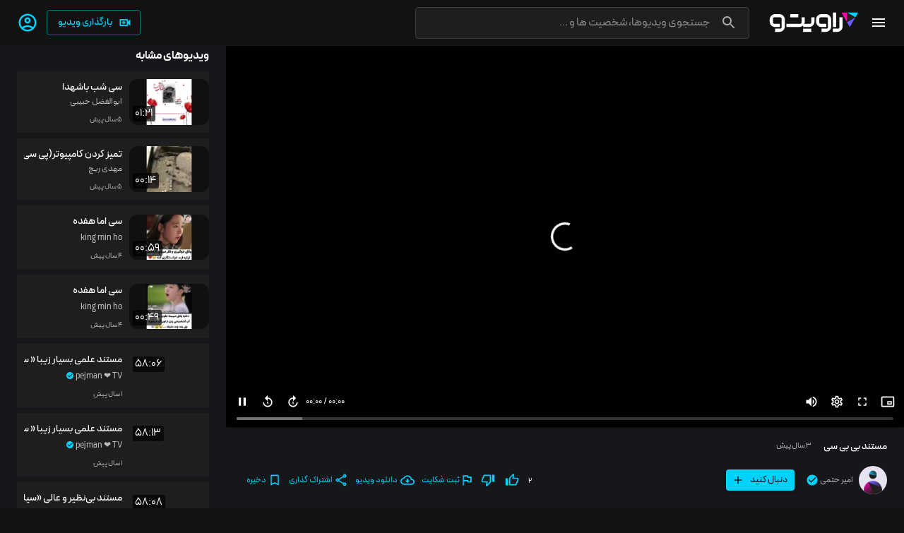

--- FILE ---
content_type: text/html;charset=utf8
request_url: https://www.raavito.com/content/930630423
body_size: 959
content:
<!doctype html><html lang="en" dir="ltr"><head><meta http-equiv="Content-Type" content="text/html; charset=UTF-8"><meta charset="UTF-8"><link rel="icon" href="/favicon.ico"/><meta name="viewport" content="width=device-width,initial-scale=1"/><meta name="theme-color" content="#000000"/><link rel="apple-touch-icon" href="/logo192.png"/><link rel="canonical" href="https://www.raavito.com/content/930630423" data-rh="true"/><link rel="preload" href="/assets/Fonts/FarsiNamerals/fontiran.css" as="style"><link rel="stylesheet" href="/assets/Fonts/FarsiNamerals/fontiran.css"><link rel="preload" href="/index.css" as="style"><link rel="stylesheet" href="/index.css"><style>.splashScreen{position:absolute;width:100vw;height:100vh;top:0;left:0;display:flex;align-items:center;justify-content:center}.splashScreen img{width:15%}</style><meta name="title" content="مستند بی بی سی - راویتو" data-rh="true"/>
<meta name="description" content="مستند بی بی سی" data-rh="true"/>
<meta name="robots" content="index, follow" data-rh="true"/>
<meta property="og:site_name" content="راویتو، تماشای ویدیو و کسب درآمد آسان از تولید محتوا | RaaviTo" data-rh="true"/>
<meta property="og:title" content="مستند بی بی سی - راویتو" data-rh="true"/>
<meta property="og:description" content="مستند بی بی سی" data-rh="true"/>
<meta property="og:url" content="https://www.raavito.com/content/930630423" data-rh="true"/>
<meta property="og:locale" content="fa_IR" data-rh="true"/>
<meta property="og:image" content="https://www.raavito.com/ws/resource/icon/CLIP/930630423" data-rh="true"/>
<meta property="og:image:width" content="360" data-rh="true"/>
<meta property="og:image:height" content="640" data-rh="true"/>
<meta property="og:image:type" content="image/jpg" data-rh="true"/>
<meta property="og:type" content="video.other" data-rh="true"/>
<meta property="og:video:type" content="video/mp4" data-rh="true"/>
<meta property="og:video:height" content="640" data-rh="true"/>
<meta property="og:video:width" content="360" data-rh="true"/>
<meta property="og:video" content="https://www.raavito.com/ws/download/direct/movie/stream/930630423.m3u8" data-rh="true"/>
<link rel="manifest" href="/manifest.json"/><title>مستند بی بی سی - راویتو</title><script type="application/ld+json">{
  "@context": "https://schema.org",
  "@graph": [
    {
      "potentialAction": {
        "@type": "SearchAction",
        "target": "https://www.raavito.com/search/{search_term_string}",
        "query-input": "required name=search_term_string"
      },
      "@type": "WebSite",
      "name": "راویتو",
      "url": "https://www.raavito.com"
    },
    {
      "logo": "https://www.raavito.com/assets/pwa/android/icons/icon-192.png",
      "@type": "Organization",
      "url": "https://www.raavito.com"
    },
    {
      "uploadDate": "2023-01-14T10:32:34+03:30",
      "contentUrl": "https://www.raavito.com/ws/download/direct/movie/stream/930630423.m3u8",
      "embedUrl": "https://www.raavito.com/e/930630423",
      "mainEntityOfPage": "https://www.raavito.com/content/930630423",
      "keywords": "مستند بی بی سی",
      "offers": {
        "price": 0,
        "priceCurrency": "IRR",
        "@type": "Offer"
      },
      "thumbnailUrl": "https://s2.raavito.com/ws/resource/icon/CLIP/930630423",
      "@type": "VideoObject",
      "name": "مستند بی بی سی",
      "url": "https://www.raavito.com/content/930630423",
      "description": "مستند بی بی سی"
    }
  ]
}</script><script defer="defer" src="/static/js/main.ba1a1657.js"></script><link href="/static/css/main.14ed8f13.css" rel="stylesheet"></head><body><noscript>You need to enable JavaScript to run this app.</noscript><div id="root"></div><script src="/assets/jquery-3.6.0.min.js" type="text/javascript"></script></body></html>

--- FILE ---
content_type: text/css
request_url: https://www.raavito.com/assets/Fonts/FarsiNamerals/fontiran.css
body_size: -317
content:
/**
*
*	Name:			Peyda Fonts
*	Version:			4.1
*	Author:			Naser Khadem
*	Created on:		March 11, 2019
*	Updated on:		July 17, 2021
*	Website:			http://fontiran.com
*	Copyright:		Commercial/Proprietary Software
--------------------------------------------------------------------------------------
فونت کلمه یک نرم افزار مالکیتی محسوب می شود. جهت آگاهی از قوانین استفاده از این فونت ها لطفا به وب سایت (فونت ایران دات کام) مراجعه نمایید
--------------------------------------------------------------------------------------
Peyda fonts are considered a proprietary software. To gain information about the laws regarding the use of these fonts, please visit www.fontiran.com
--------------------------------------------------------------------------------------
This set of fonts are used in this project under the license: (.....)
------------------------------------------------------------------------------------- ./fonts/-
*
**/

@font-face {
	font-family: PeydaWebFaNum;
	font-style: normal;
	font-weight: 100;
	src: url('./woff2/PeydaWebFaNum-Thin.woff2') format('woff2'),  /* FF39+,Chrome36+, Opera24+*/
		 url('./woff/PeydaWebFaNum-Thin.woff') format('woff');  /* FF3.6+, IE9, Chrome6+, Saf5.1+*/
    font-display: swap
}
@font-face {
	font-family: PeydaWebFaNum;
	font-style: normal;
	font-weight: 200;
	src: url('./woff2/PeydaWebFaNum-ExtraLight.woff2') format('woff2'),  /* FF39+,Chrome36+, Opera24+*/
		 url('./woff/PeydaWebFaNum-ExtraLight.woff') format('woff');  /* FF3.6+, IE9, Chrome6+, Saf5.1+*/
	font-display: swap
}
@font-face {
	font-family: PeydaWebFaNum;
	font-style: normal;
	font-weight: 300;
	src: url('./woff2/PeydaWebFaNum-Light.woff2') format('woff2'),  /* FF39+,Chrome36+, Opera24+*/
		 url('./woff/PeydaWebFaNum-Light.woff') format('woff');  /* FF3.6+, IE9, Chrome6+, Saf5.1+*/
	font-display: swap
}
@font-face {
	font-family: PeydaWebFaNum;
	font-style: normal;
	font-weight: 500;
	src: url('./woff2/PeydaWebFaNum-Medium.woff2') format('woff2'),  /* FF39+,Chrome36+, Opera24+*/
		 url('./woff/PeydaWebFaNum-Medium.woff') format('woff');  /* FF3.6+, IE9, Chrome6+, Saf5.1+*/
	font-display: swap
}
@font-face {
	font-family: PeydaWebFaNum;
	font-style: normal;
	font-weight: 600;
	src: url('./woff2/PeydaWebFaNum-SemiBold.woff2') format('woff2'),  /* FF39+,Chrome36+, Opera24+*/
		 url('./woff/PeydaWebFaNum-SemiBold.woff') format('woff');  /* FF3.6+, IE9, Chrome6+, Saf5.1+*/
	font-display: swap
}

@font-face {
	font-family: PeydaWebFaNum;
	font-style: normal;
	font-weight: 800;
	src: url('./woff2/PeydaWebFaNum-ExtraBold.woff2') format('woff2'),  /* FF39+,Chrome36+, Opera24+*/
		 url('./woff/PeydaWebFaNum-ExtraBold.woff') format('woff');  /* FF3.6+, IE9, Chrome6+, Saf5.1+*/
	font-display: swap
}
@font-face {
	font-family: PeydaWebFaNum;
	font-style: normal;
	font-weight: 900;
	src: url('./woff2/PeydaWebFaNum-Black.woff2') format('woff2'),  /* FF39+,Chrome36+, Opera24+*/
		 url('./woff/PeydaWebFaNum-Black.woff') format('woff');  /* FF3.6+, IE9, Chrome6+, Saf5.1+*/
	font-display: swap
}
@font-face {
	font-family: PeydaWebFaNum;
	font-style: normal;
	font-weight: bold;
	src: url('./woff2/PeydaWebFaNum-Bold.woff2') format('woff2'),  /* FF39+,Chrome36+, Opera24+*/
		 url('./woff/PeydaWebFaNum-Bold.woff') format('woff');  /* FF3.6+, IE9, Chrome6+, Saf5.1+*/
	font-display: swap
}
@font-face {
	font-family: PeydaWebFaNum;
	font-style: normal;
	font-weight: normal;
	src: url('./woff2/PeydaWebFaNum-Regular.woff2') format('woff2'),  /* FF39+,Chrome36+, Opera24+*/
		 url('./woff/PeydaWebFaNum-Regular.woff') format('woff');  /* FF3.6+, IE9, Chrome6+, Saf5.1+*/
	font-display: swap
}


--- FILE ---
content_type: text/css
request_url: https://www.raavito.com/index.css
body_size: -882
content:
.discord-icon {
    background: url('/assets/images/socialgray/discord-60.svg');
}

.discord-icon:hover {
    background: url('/assets/images/socialgray/discord-hover-60.svg');
}

.facebook-icon {
    background: url('/assets/images/socialgray/facebook-60.svg');
}

.facebook-icon:hover {
    background: url('/assets/images/socialgray/facebook-hover-60.svg');
}

.telegram-icon {
    background: url('/assets/images/socialgray/telegram-60.svg');
}

.telegram-icon:hover {
    background: url('/assets/images/socialgray/telegram-hover-60.svg');
}

.twitter-icon {
    background: url('/assets/images/socialgray/twitter-60.svg');
}

.twitter-icon:hover {
    background: url('/assets/images/socialgray/twitter-hover-60.svg');
}

.instagram-icon {
    background: url('/assets/images/socialgray/instagram-60.svg');
}

.instagram-icon:hover {
    background-image: url('/assets/images/socialgray/instagram-hover-60.svg');
}

--- FILE ---
content_type: text/css
request_url: https://www.raavito.com/static/css/main.14ed8f13.css
body_size: -652
content:
.menu-padding{padding-left:.9rem!important;padding-right:.9rem!important}.menu-button{background-color:hsla(0,0%,100%,.7);border:0;border-radius:25px!important;box-shadow:0 3px 1px -2px rgba(0,0,0,.2),0 2px 2px 0 rgba(0,0,0,.14),0 1px 5px 0 rgba(0,0,0,.12);color:rgba(0,0,0,.87);font-family:PeydaWebFaNum,Tahoma,Helvetica Neue,Arial,sans-serif!important;font-weight:500;line-height:1.75;min-width:64px;padding:4px 10px;text-transform:uppercase;&:hover{background-color:hsla(0,0%,70%,.7);box-shadow:0 2px 4px -1px rgba(0,0,0,.2),0 4px 5px 0 rgba(0,0,0,.14),0 1px 10px 0 rgba(0,0,0,.12);color:rgba(0,0,0,.87)}&:active{box-shadow:0 5px 5px -3px rgba(0,0,0,.2),0 8px 10px 1px rgba(0,0,0,.14),0 3px 14px 2px rgba(0,0,0,.12)}}.menu-button-light{background-color:#623f99;border:0;border-radius:25px!important;box-shadow:0 3px 1px -2px rgba(0,0,0,.2),0 2px 2px 0 rgba(0,0,0,.14),0 1px 5px 0 rgba(0,0,0,.12);color:#fff;font-family:PeydaWebFaNum,Tahoma,Helvetica Neue,Arial,sans-serif!important;font-weight:500;line-height:1.75;min-width:64px;padding:4px 10px;text-transform:uppercase;&:hover{background-color:#442c6b;box-shadow:0 2px 4px -1px rgba(0,0,0,.2),0 4px 5px 0 rgba(0,0,0,.14),0 1px 10px 0 rgba(0,0,0,.12);color:#fff}&:active{box-shadow:0 5px 5px -3px rgba(0,0,0,.2),0 8px 10px 1px rgba(0,0,0,.14),0 3px 14px 2px rgba(0,0,0,.12)}}.menu-list{background-color:#000}.menu-list,.menu-list-light{box-shadow:0 2px 4px 0 rgba(0,0,0,.2),0 4px 10px 0 rgba(0,0,0,.19)}.menu-list-light{background-color:#f5f5f5}.menu-item{cursor:pointer;font-family:PeydaWebFaNum,Tahoma,Helvetica Neue,Arial,sans-serif!important;font-size:12px;font-weight:500;padding:10px;&:hover{background-color:rgba(0,0,0,.04)}}

--- FILE ---
content_type: text/css
request_url: https://www.raavito.com/static/css/741.2200ef27.chunk.css
body_size: 2476
content:
html{overflow-y:scroll}body{font-family:PeydaWebFaNum,Tahoma,sans-serif!important;height:100%;margin:0}.numberFont{font-family:PeydaWebFaNum!important}#root{height:100%;overflow-x:hidden}#root>div{height:100%;overflow:hidden}.hideControl{display:none!important}.mainContent{margin-bottom:10px;margin-top:65px}.muirtl-1elwnq4-MuiPaper-root-MuiAccordion-root:before{background-color:initial!important}.mobilePadding{padding-left:10px!important;padding-right:10px!important}.muirtl-qoi9-MuiPaper-root-MuiAccordion-root{background-color:initial!important}#notistack-snackbar,.MuiCollapse-wrapperInner{font-family:PeydaWeb,Tahoma,sans-serif!important}.share-items{padding-right:14px!important}.splashScreen{align-items:center;background-color:#fff;display:flex;height:100vh;justify-content:center;left:0;position:absolute;top:0;width:100vw}.splashScreen img{width:15%}.searchInput{width:100%!important}.searchInput fieldset{border:0!important}.searchInput input{width:100%!important}body .owl-stage{margin-bottom:5px}.owl-theme .owl-nav [class*=owl-]{align-content:center;align-items:center;border:1px solid gray!important;border-radius:50%!important;display:flex!important;font-size:25px!important;height:30px;justify-content:center;width:30px}@media screen and (min-width:600px){.owl-theme .owl-nav [class*=owl-]{height:40px;width:40px}}.justifyText{text-align:justify;text-justify:inter-word}.owl-theme .owl-nav [class*=owl-]:hover{background:rgba(0,0,0,.5)!important}.owl-theme .owl-nav .disabled{display:none!important}.owl-next{color:#00d2fe!important;left:-21px;position:absolute;top:100px}.questLeader .owl-next{left:-21px;position:absolute;top:30px}pre{white-space:pre-wrap}.owl-prev{color:#00d2fe!important;position:absolute;right:-20px;top:100px}.questLeader .owl-prev{left:-21px;position:absolute;top:30px}.owl-theme .owl-nav [class*=owl-]:hover{background:#869791;border-radius:50%;color:#fff;text-decoration:none}.commentInput{width:100%}.commentInput svg{-webkit-transform:rotate(180deg);transform:rotate(180deg)}.infinite-scroll-component{width:100%!important}.ltr-data input,.ltr-info{direction:ltr}.clipTimeOverlay{align-items:center;bottom:5px;direction:ltr;display:flex;left:5px;position:absolute;z-index:2}.clipTimeOverlay .duration{background:rgba(0,0,0,.7) none repeat scroll 0 0;border-radius:3px;color:#fff;font-size:.95em;font-weight:400;line-height:1.5;margin-right:auto;padding:0 .25em}.searchAutoComplete{width:100%}.searchAutoComplete .MuiOutlinedInput-root{padding-right:40px!important}.searchAutoComplete .MuiOutlinedInput-root input{padding-bottom:10px!important;padding-top:10px!important}.searchAutoComplete fieldset{display:none!important}.searchDropDown{border-bottom-left-radius:15px;border-bottom-right-radius:15px;overflow-x:hidden;overflow-y:hidden;padding:10px;position:absolute;width:100%}.searchBoxBack{background-color:rgba(0,0,0,.5);height:100vh;left:0;position:fixed;top:0;width:100vw;z-index:2}.dropzone{align-items:center;border:2px dashed #eee;border-radius:2px;display:flex;flex:1 1;flex-direction:column;outline:none;transition:border .24s ease-in-out}.snapVideo{display:flex;position:relative}.snapVideoOverlay{background-color:rgba(0,0,0,.5);display:none;top:0;width:100%}.snapVideoOverlay,.videoProgress{align-items:center;cursor:pointer;height:100%;justify-content:center;position:absolute}.videoProgress{background-color:rgba(239,48,111,.8);right:0;transition:width .23s ease-in-out;width:0}.videoProgressPercentage{align-items:center;background-color:rgba(0,0,0,.9);border:2px solid gray;border-radius:50%;bottom:0;color:#fff;cursor:pointer;display:flex;height:50px;justify-content:center;left:0;margin:auto;position:absolute;right:0;top:0;width:50px}.videoMenuOverlay{left:0;padding:10px;position:absolute;top:0}.nextVideoContainer{background-color:rgba(0,0,0,.8);color:#fff;direction:rtl;height:100%;left:0;position:absolute;top:0;width:100%;z-index:10}.headerFollowAvatar{position:relative;width:124px}.infinite-scroll-component{overflow:visible!important;overflow:initial!important}.ope-player-custom{max-height:230px}.ope-player-embed{height:100%!important;position:absolute!important;width:100%!important}@media screen and (min-width:600px){.ope-player-custom{max-height:700px}}@media (display-mode:fullscreen){.ope-player-custom{max-height:none}}.op-player__unmute{display:none}.siteMenuBox::-webkit-scrollbar{background:#ddd;height:5px;width:5px}.siteMenuBox::-webkit-scrollbar-thumb{background:rgba(0,0,0,.3);-webkit-border-radius:1ex;-webkit-box-shadow:0 1px 2px rgba(0,0,0,.5)}.siteMenuBox::-webkit-scrollbar-corner{background:#000}.menuAccordion .MuiAccordionSummary-content{margin:0!important}.ptr__children{overflow-y:hidden!important}.formItem{min-height:125px}.tableAction{-webkit-box-shadow:0 1px 2px rgba(0,0,0,.09);left:0;position:-webkit-sticky;position:sticky}.printShow{display:none!important}.MuiTableCell-root:first-child{border-right:1px solid #e0e0e0}@media print{@page{size:A4 portrait;-fs-table-paginate:paginate;margin:10mm 0 10mm 0;max-height:100%;max-width:100%}.TableContainer thead,.TableContainerNe thead{background-color:#b7b7b7;border-bottom:2px solid #fff}.mainContent{width:100%!important}.MuiDivider-root{display:none}.TableContainer{min-height:0}td,th{border:1px solid #ddd;-webkit-print-color-adjust:exact}.mainContent{background-color:#fff!important;margin-bottom:0;margin-top:0}.MuiTableCell-root{font-size:12px!important;padding:6px 12px!important}.MuiContainer-root{padding:0!important}thead{display:table-header-group}tfoot{display:table-footer-group}.printShow{display:block!important}.no-print,.no-print *,.table-action,.table-action-auto{display:none!important}.MuiBox-root,.MuiPaper-root{box-shadow:none!important}}.live-alert{align-items:center;background-color:#df0f50;border-radius:2px;display:inline-flex;justify-content:center;left:.5em;padding:0 2px;position:absolute;top:.5em;transition:width .5ms ease-in-out;width:28px;z-index:2}.live-alert:hover{width:70px}.live-alert>div{color:#fff;display:none;font-size:9px;line-height:1;margin:0}.live-alert:hover>div{display:inline-block}@keyframes flickerAnimation{0%{opacity:1}50%{opacity:0}to{opacity:1}}@-webkit-keyframes flickerAnimation{0%{opacity:1}50%{opacity:0}to{opacity:1}}.animate-flicker{-webkit-animation:flickerAnimation 1s infinite;animation:flickerAnimation 1s infinite}.calendarButton{background:#ef306f!important}.calendarContainer .selected button,.calendarContainer .selected button:active,.calendarContainer .selected button:focus,.calendarContainer .selected button:hover{background-color:#ef306f!important}.tether-element{align-items:center;background-color:rgba(0,0,0,.5);bottom:0!important;display:flex;justify-content:center;left:0!important;right:0!important;top:0!important;-webkit-transform:none!important;-webkit-transform:initial!important;transform:none!important}.today button{border:3px solid #ef306f!important}.customDatepicker input{margin-left:5px}.jalaali.calendarContainer .heading .title{background-color:#ef306f;color:#fff;padding:4px 15px 7px}.rc-time-picker{align-items:center;border:none!important;bottom:65px;display:flex;justify-content:center;left:0;margin:auto;position:absolute;right:0;width:200px!important}.rc-time-picker-input{border:1px solid #f7f7f7!important}.rc-time-picker:before{color:#000;content:"ساعت";font-size:.8em;margin-left:5px;opacity:.5}.customfieldset{border-color:rgba(0,0,0,.23);border-radius:3px;border-width:1px;margin-bottom:10px}.mobileMenuList,.tabPanelCustom,.tabPanelCustom>div{padding:0!important}.owl-carousel .owl-stage-outer{overflow:visible!important;overflow:initial!important;overflow-x:clip!important}a{color:inherit;text-decoration:none}@media screen and (min-width:600px){.hoverItem .owl-item:hover{box-shadow:1px 1px 1px rgba(0,0,0,.08)!important;-webkit-transform:scale(1.2);transform:scale(1.2);transition:all .3s ease-in-out 1s;z-index:11!important}}.floatVideo{background:#292a33;bottom:0;height:auto;left:10px;max-width:400px;position:fixed;-webkit-transform:none;transform:none;width:25%}.chatItem{background-color:initial;position:relative}.chatItemActions{align-items:center;border-bottom-left-radius:10px;border-top-left-radius:10px;display:none;height:100%;justify-content:center;left:0;margin-left:5px;padding:2px;position:absolute;transition:all .24s ease-in-out;z-index:10}.chatItem:hover{background-color:rgba(0,0,0,.2)}.chatItem:hover .chatItemActions{display:flex;transition:all .24s ease-in-out;width:auto}.chat-manage-content{align-items:center;background-color:hsla(0,0%,100%,.04);display:flex;height:100%;justify-content:center;left:0;position:absolute;top:0;width:100%;z-index:100}.chat-manage-box{border-radius:15px;padding:5px;width:250px}.chat-manage-close{position:absolute;right:15px;top:15px;z-index:101}.buyContentBox{align-items:center;background-color:rgba(0,0,0,.5);display:flex;height:100%;justify-content:center;left:0;position:absolute;top:0;width:100%}.buyContentBox .MuiButton-root:not(.MuiButtonGroup-grouped){border-radius:50px!important}.noneBorder td{border:0}table{border-bottom:1px solid #e0e0e0}.mobileCategory{display:flex;margin-bottom:5px!important;overflow:auto}.mobileCategory::-webkit-scrollbar{cursor:pointer;height:1px}.mobileCategory::-webkit-scrollbar-thumb,.mobileCategory::-webkit-scrollbar-track{background:transparent}.mobileCategory::-webkit-scrollbar-thumb:hover{background:transparent}.PrivateSwipeArea-root{width:0!important}.itemImage{width:100%}.itemImageState{background-color:#000;border-radius:12px;height:150px;width:100%}.verticalItem{border-radius:0!important;box-shadow:none!important;display:flex;flex-direction:column;height:100%}.removePadding{padding:0!important}.verticalItemContent{overflow:hidden}.horizontalImageContent,.verticalItemContent{align-items:center;display:flex;justify-content:center;position:relative}.contentSubtitle{overflow:hidden;text-overflow:ellipsis}.contentDesc{max-height:44px;overflow:hidden}.timeOverlay{bottom:auto;left:auto;right:5px;top:5px}.item-title{font-size:12px;height:40px}.item-title,.quest-title{margin-bottom:15px;overflow:hidden;text-overflow:ellipsis}.quest-title{display:block;font-size:12px!important;white-space:nowrap;width:99%}.mobileCategoryItems{display:inline-block;flex:0 0 100%;margin-left:1px!important;margin-right:1px!important}.word-break{word-break:break-all}.right-float{float:right}@media screen and (min-width:600px){.itemImage{border-radius:12px!important}.itemImageState{border-radius:0}}.chatMainBox{padding:0!important;position:relative;width:100%}.chatRoomBox{height:calc(100% - 234px);position:fixed;right:0;top:auto;transition:all .24s ease-in-out;width:100%;z-index:11}.chatRoomBox.chatFullScreen{height:100%;top:63px;transition:all .24s ease-in-out}.chatRoomContent{margin-top:50px;max-height:calc(100% - 10px);overflow:hidden auto;padding-bottom:5px;position:absolute;top:0;width:100%}.chatRoomContent::-webkit-scrollbar{cursor:pointer;width:8px}.chatRoomContent::-webkit-scrollbar-track{background:#f1f1f1}.chatRoomContent::-webkit-scrollbar-thumb{background:#888}.chatRoomContent::-webkit-scrollbar-thumb:hover{background:#555}.commentInput input{padding:10px}.commentInput div{padding:0}.chat-form{padding:2px 5px}.chat-form,.switch-content{bottom:48px;position:fixed;width:100%}.switch-content{padding-top:5px;z-index:1000}@media screen and (min-width:600px){.chatRoomBox{height:100vh;width:300px}.chat-form{bottom:75px;padding:2px 5px;position:absolute;width:100%}}.content-card{box-shadow:none!important}.info-item-main,.item-info{align-items:center;display:flex}.item-info{float:right}.info-item-main>time,.item-info>article,.item-info>h6{font-family:PeydaWebFaNum!important;font-size:10px!important}.item-info>svg{font-size:12px}.publisher-info{align-items:center}.publisher-info .official-icon{display:flex;margin-right:2px}.item-content{padding:10px}.playerQuality{border:1px solid #fff;border-radius:3px;color:#fff;font-size:7px;margin-right:5px!important;padding-left:3px;padding-right:2px;padding-top:2px}.action-icon{border-radius:3px;display:inline-block;height:24px;margin:5px;width:24px}.action-icon:hover{background:#fff}.action-icon>div,.action-icon>div:hover{background-size:contain;cursor:pointer;height:100%;width:100%}.moreBtn{align-items:center;background-color:rgba(0,0,0,.8);bottom:5.5em;color:#fff;display:flex;font-size:13px;justify-content:center;left:0;padding:16px 10px;position:absolute}.hidden-scroll{overflow:auto}.hidden-scroll::-webkit-scrollbar{display:none}.hidden-scroll{-ms-overflow-style:none;scrollbar-width:none}.styled-scroll{overflow-x:hidden;overflow-y:auto}.styled-scroll::-webkit-scrollbar{width:5px}.styled-scroll::-webkit-scrollbar-track{border-radius:4px;box-shadow:inset 0 0 5px grey}.styled-scroll::-webkit-scrollbar-thumb{background:#dedede;border-radius:10px}.styled-scroll::-webkit-scrollbar-thumb:hover{background:#777}.cls-text-limit-2-line{height:40px;overflow-x:clip;overflow-y:clip;width:99%}.cls-text-limit-1-line{overflow-y:clip;text-overflow:ellipsis;white-space:nowrap;width:99%}

--- FILE ---
content_type: application/javascript
request_url: https://www.raavito.com/static/js/629.14f7984b.chunk.js
body_size: 143553
content:
(self.webpackChunkravito=self.webpackChunkravito||[]).push([[629],{72679:function(e){var n=/^\u0001ACTION ([^\u0001]+)\u0001$/,t=/^(justinfan)(\d+$)/,i=/\\([sn:r\\])/g,r=/([ \n;\r\\])/g,o={s:" ",n:"",":":";",r:""},s={" ":"s","\n":"n",";":":","\r":"r"},a=new RegExp("^(?:(?:https?|ftp)://)(?:\\S+(?::\\S*)?@)?(?:(?!(?:10|127)(?:\\.\\d{1,3}){3})(?!(?:169\\.254|192\\.168)(?:\\.\\d{1,3}){2})(?!172\\.(?:1[6-9]|2\\d|3[0-1])(?:\\.\\d{1,3}){2})(?:[1-9]\\d?|1\\d\\d|2[01]\\d|22[0-3])(?:\\.(?:1?\\d{1,2}|2[0-4]\\d|25[0-5])){2}(?:\\.(?:[1-9]\\d?|1\\d\\d|2[0-4]\\d|25[0-4]))|(?:(?:[a-z\\u00a1-\\uffff0-9]-*)*[a-z\\u00a1-\\uffff0-9]+)(?:\\.(?:[a-z\\u00a1-\\uffff0-9]-*)*[a-z\\u00a1-\\uffff0-9]+)*(?:\\.(?:[a-z\\u00a1-\\uffff]{2,}))\\.?)(?::\\d{2,5})?(?:[/?#]\\S*)?$","i"),l=/[|\\^$*+?:#]/,c=e.exports={get:function(e,n){return"undefined"===typeof e?n:e},hasOwn:function(e,n){return{}.hasOwnProperty.call(e,n)},promiseDelay:function(e){return new Promise((function(n){return setTimeout(n,e)}))},isFinite:function(e){function n(n){return e.apply(this,arguments)}return n.toString=function(){return e.toString()},n}((function(e){return isFinite(e)&&!isNaN(parseFloat(e))})),toNumber:function(e,n){if(null===e)return 0;var t=Math.pow(10,c.isFinite(n)?n:0);return Math.round(e*t)/t},isInteger:function(e){return!isNaN(c.toNumber(e,0))},isRegex:function(e){return l.test(e)},isURL:function(e){return a.test(e)},justinfan:function(){return"justinfan".concat(Math.floor(8e4*Math.random()+1e3))},isJustinfan:function(e){return t.test(e)},channel:function(e){var n=(e||"").toLowerCase();return"#"===n[0]?n:"#"+n},username:function(e){var n=(e||"").toLowerCase();return"#"===n[0]?n.slice(1):n},token:function(e){return e?e.toLowerCase().replace("oauth:",""):""},password:function(e){var n=c.token(e);return n?"oauth:".concat(n):""},actionMessage:function(e){return e.match(n)},replaceAll:function(e,n){if(null===e||"undefined"===typeof e)return null;for(var t in n)e=e.replace(new RegExp(t,"g"),n[t]);return e},unescapeHtml:function(e){return e.replace(/\\&amp\\;/g,"&").replace(/\\&lt\\;/g,"<").replace(/\\&gt\\;/g,">").replace(/\\&quot\\;/g,'"').replace(/\\&#039\\;/g,"'")},unescapeIRC:function(e){return e&&"string"===typeof e&&e.includes("\\")?e.replace(i,(function(e,n){return n in o?o[n]:n})):e},escapeIRC:function(e){return e&&"string"===typeof e?e.replace(r,(function(e,n){return n in s?"\\".concat(s[n]):n})):e},addWord:function(e,n){return e.length?e+" "+n:e+n},splitLine:function(e,n){var t=e.substring(0,n).lastIndexOf(" ");return-1===t&&(t=n-1),[e.substring(0,t),e.substring(t+1)]},extractNumber:function(e){for(var n=e.split(" "),t=0;t<n.length;t++)if(c.isInteger(n[t]))return~~n[t];return 0},formatDate:function(e){var n=e.getHours(),t=e.getMinutes();return t=(t<10?"0":"")+t,"".concat(n=(n<10?"0":"")+n,":").concat(t)},inherits:function(e,n){e.super_=n;var t=function(){};t.prototype=n.prototype,e.prototype=new t,e.prototype.constructor=e},isNode:function(){try{return"object"===typeof process&&"[object process]"===Object.prototype.toString.call(process)}catch(e){}return!1}}},86250:function(e,n,t){"use strict";t.r(n),t.d(n,{default:function(){return em}});var i=t(1413),r=t(47313),o=t(48734),s=t(27458),a=t(24340),l=t(76781),c=t(20004),d=t(3346),u=t(9692),x=t(63862),m=t(10223),h=t(20052),p=t(23885),f=t(38514),v=t(84609),Z=t(10412);p.ZP.use(f.Z).use(v.Z).use(Z.Db).init({supportedLngs:["fa"],fallbackLng:"fa",debug:!1,order:["querystring","localStorage","cookie"],detection:{caches:["localStorage","cookie"]},lookupFromPathIndex:0,lookupFromSubdomainIndex:0,interpolation:{escapeValue:!1},backend:{loadPath:"/assets/i18n/{{lng}}.json"},preload:["fa"],react:{useSuspense:!1}});var j=p.ZP,g=t(1582),y={year:{future:{one:"\u062f\u0631 {0} \u0633\u0627\u0644",other:"\u062f\u0631 {0} \u0633\u0627\u0644"},past:{one:"{0} \u0633\u0627\u0644 \u067e\u06cc\u0634",other:"{0} \u0633\u0627\u0644 \u067e\u06cc\u0634"}},month:{future:{one:"\u062f\u0631 {0} \u0645\u0627\u0647",other:"\u062f\u0631 {0} \u0645\u0627\u0647"},past:{one:"{0} \u0645\u0627\u0647 \u067e\u06cc\u0634",other:"{0} \u0645\u0627\u0647 \u067e\u06cc\u0634"}},week:{future:{one:"\u062f\u0631 {0} \u0647\u0641\u062a\u0647",other:"\u062f\u0631 {0} \u0647\u0641\u062a\u0647"},past:{one:"{0} \u0647\u0641\u062a\u0647 \u067e\u06cc\u0634",other:"{0} \u0647\u0641\u062a\u0647 \u067e\u06cc\u0634"}},day:{future:{one:"\u062f\u0631 {0} \u0631\u0648\u0632",other:"\u062f\u0631 {0} \u0631\u0648\u0632"},past:{one:"{0} \u0631\u0648\u0632 \u067e\u06cc\u0634",other:"{0} \u0631\u0648\u0632 \u067e\u06cc\u0634"}},hour:{future:{one:"\u062f\u0631 {0} \u0633\u0627\u0639\u062a",other:"\u062f\u0631 {0} \u0633\u0627\u0639\u062a"},past:{one:"{0} \u0633\u0627\u0639\u062a \u067e\u06cc\u0634",other:"{0} \u0633\u0627\u0639\u062a \u067e\u06cc\u0634"}},minute:{future:{one:"\u062f\u0631 {0} \u062f\u0642\u06cc\u0642\u0647",other:"\u062f\u0631 {0} \u062f\u0642\u06cc\u0642\u0647"},past:{one:"{0} \u062f\u0642\u06cc\u0642\u0647 \u067e\u06cc\u0634",other:"{0} \u062f\u0642\u06cc\u0642\u0647 \u067e\u06cc\u0634"}},second:{future:{one:"\u062f\u0631 {0} \u062b\u0627\u0646\u06cc\u0647",other:"\u062f\u0631 {0} \u062b\u0627\u0646\u06cc\u0647"},past:{one:"{0} \u062b\u0627\u0646\u06cc\u0647 \u067e\u06cc\u0634",other:"{0} \u062b\u0627\u0646\u06cc\u0647 \u067e\u06cc\u0634"}}},b={year:{future:{one:"\u062f\u0631 {0} \u0633\u0627\u0644.",other:"\u062f\u0631 {0} \u0633\u0627\u0644."},past:{one:"{0} \u0633\u0627\u0644 \u067e\u06cc\u0634",other:"{0}  \u0633\u0627\u0644 \u067e\u06cc\u0634"}},month:{future:{one:"\u062f\u0631 {0} \u0645\u0627\u0647.",other:"\u062f\u0631 {0} \u0645\u0627\u0647."},past:{one:"{0} \u0645\u0627\u0647 \u067e\u06cc\u0634",other:"{0} \u0645\u0627\u0647 \u067e\u06cc\u0634"}},week:{future:{one:"\u062f\u0631 {0} \u0647\u0641\u062a\u0647.",other:"\u062f\u0631 {0} \u0647\u0641\u062a\u0647."},past:{one:"{0}  \u0647\u0641\u062a\u0647 \u067e\u06cc\u0634",other:"{0} \u0647\u0641\u062a\u0647 \u067e\u06cc\u0634"}},day:{previous:"\u06cc\u06a9 \u0631\u0648\u0632 \u067e\u06cc\u0634",next:"\u062f\u0631 \u06cc\u06a9 \u0631\u0648\u0632",future:{one:"\u062f\u0631 {0} \u0631\u0648\u0632 \u0628\u0639\u062f\u06cc",other:"\u062f\u0631 {0} \u0631\u0648\u0632 \u0628\u0639\u062f\u06cc"},past:{one:"{0} \u0631\u0648\u0632 \u067e\u06cc\u0634",other:"{0} \u0631\u0648\u0632 \u067e\u06cc\u0634"}},hour:{future:{one:"\u062f\u0631 {0} \u0633\u0627\u0639\u062a \u0628\u0639\u062f\u06cc.",other:"\u062f\u0631 {0} \u0633\u0627\u0639\u062a \u0628\u0639\u062f\u06cc."},past:{one:"{0} \u0633\u0627\u0639\u062a \u067e\u06cc\u0634",other:"{0} \u0633\u0627\u0639\u062a \u067e\u06cc\u0634"}},minute:{future:{one:"\u062f\u0631 {0} \u062f\u0642\u06cc\u0642\u0647 \u0628\u0639\u062f\u06cc.",other:"\u062f\u0631 {0} \u062f\u0642\u06cc\u0642\u0647 \u0628\u0639\u062f\u06cc."},past:{one:"{0} \u062f\u0642\u06cc\u0642\u0647 \u067e\u06cc\u0634",other:"{0} \u062f\u0642\u06cc\u0642\u0647 \u067e\u06cc\u0634"}},second:{past:{one:"{0} \u062b\u0627\u0646\u06cc\u0647 \u067e\u06cc\u0634",other:"{0} \u062b\u0627\u0646\u06cc\u0647 \u067e\u06cc\u0634"},future:{one:"\u062f\u0631 {0} \u062b\u0627\u0646\u06cc\u0647 \u0628\u0639\u062f\u06cc .",other:"\u062f\u0631 {0} \u062b\u0627\u0646\u06cc\u0647 \u0628\u0639\u062f\u06cc."}},now:{past:"\u0647\u0645 \u0627\u06a9\u0646\u0648\u0646",future:"\u0647\u0645 \u0627\u06a9\u0646\u0648\u0646"}},w={year:{future:{other:"{0} \u0633\u0627\u0644"},past:{other:"{0} \u0633\u0627\u0644"}},month:{future:{other:"{0} \u0645\u0627\u0647"},past:{other:"{0} \u0645\u0627\u0647"}},week:{future:{other:"{0} \u0647\u0641\u062a\u0647"},past:{other:"{0} \u0647\u0641\u062a\u0647"}},day:{future:{other:"{0} \u0631\u0648\u0632"},past:{other:"{0} \u0631\u0648\u0632"}},hour:{future:{other:"{0}h"},past:{other:"{0}h"}},minute:{future:{other:"{0}m"},past:{other:"{0}m"}},second:{past:{other:"{0}s"},future:{other:"{0}s"}}},P={now:{current:"\u0647\u0645 \u0627\u06a9\u0646\u0648\u0646",future:"\u0644\u062d\u0638\u0647 \u0627\u06cc \u067e\u06cc\u0634",past:"\u0647\u0645 \u0627\u06a9\u0646\u0648\u0646"}},I=t(71424),C=t(58467),S=t(29439),k=t(2135),E=t(17592),N=t(9019),T=t(47825),D=t(70501),R=t(82294),L=t(65280),B=t(4942),A=t(97594),W=t(17551),z=t(9506),V=t(9289),_=t(47131),F=t(61317),M=t(24511),O=t(82838),q=t(95349),U=t(74165),H=t(15861),$=t(52769),G=t(98492),Y=t(41872),K=t(61113),J=t(6306),Q=t(51405),X=t(74748),ee=t(15919),ne=t(83758),te=t(83213),ie=t(14560),re=t(42894),oe=t(28060);function se(){var e=arguments.length>0&&void 0!==arguments[0]?arguments[0]:{},n="/category/list",t=new Date;return console.log("%cSERVICE(CategoryWs) => START => List %c "+n,oe.vB.c1,oe.vB.c2,e),new Promise((function(i,r){(0,re.a4)(n,e).then((function(e){console.log("%cSERVICE(CategoryWs) => END => List %c "+n,oe.vB.c3,oe.vB.c2,new Date-t+"ms",e),i(e)})).catch((function(e){r(e)}))}))}function ae(){var e=arguments.length>0&&void 0!==arguments[0]?arguments[0]:{},n="/category/get",t=new Date;return console.log("%cSERVICE(CategoryWs) => START => Get %c "+n,oe.vB.c1,oe.vB.c2,e),new Promise((function(i,r){(0,re.a4)(n,e).then((function(e){console.log("%cSERVICE(CategoryWs) => END => Get %c "+n,oe.vB.c3,oe.vB.c2,new Date-t+"ms",e),i(e)})).catch((function(e){r(e)}))}))}var le=t(70837),ce=t(92467),de=t(52853),ue=t(46259),xe=t(46179),me=t(60394);function he(){var e=arguments.length>0&&void 0!==arguments[0]?arguments[0]:{},n="/playlist/save",t=new Date;return console.log("%cSERVICE(PlayListWS) => START => Thumb %c "+n,oe.vB.c1,oe.vB.c2,e),new Promise((function(i,r){(0,re.a4)(n,e).then((function(e){console.log("%cSERVICE(PlayListWS) => END => Thumb %c "+n,oe.vB.c3,oe.vB.c2,new Date-t+"ms",e),i(e)})).catch((function(e){r(e)}))}))}function pe(){var e=arguments.length>0&&void 0!==arguments[0]?arguments[0]:{},n="/playlist/list",t=new Date;return console.log("%cSERVICE(PlayListWS) => START => List %c "+n,oe.vB.c1,oe.vB.c2,e),new Promise((function(i,r){(0,re.a4)(n,e).then((function(e){console.log("%cSERVICE(PlayListWS) => END => List %c "+n,oe.vB.c3,oe.vB.c2,new Date-t+"ms",e),i(e)})).catch((function(e){r(e)}))}))}function fe(){var e=arguments.length>0&&void 0!==arguments[0]?arguments[0]:{},n="/playlist/get",t=new Date;return console.log("%cSERVICE(PlayListWS) => START => Get %c "+n,oe.vB.c1,oe.vB.c2,e),new Promise((function(i,r){(0,re.a4)(n,e).then((function(e){console.log("%cSERVICE(PlayListWS) => END => Get %c "+n,oe.vB.c3,oe.vB.c2,new Date-t+"ms",e),i(e)})).catch((function(e){r(e)}))}))}function ve(){var e=arguments.length>0&&void 0!==arguments[0]?arguments[0]:{},n="/playlist/delete",t=new Date;return console.log("%cSERVICE(PlayListWS) => START => Delete %c "+n,oe.vB.c1,oe.vB.c2,e),new Promise((function(i,r){(0,re.a4)(n,e).then((function(e){console.log("%cSERVICE(PlayListWS) => END => Delete %c "+n,oe.vB.c3,oe.vB.c2,new Date-t+"ms",e),i(e)})).catch((function(e){r(e)}))}))}function Ze(){var e=arguments.length>0&&void 0!==arguments[0]?arguments[0]:{},n="/playlist/content/add",t=new Date;return console.log("%cSERVICE(PlayListWS) => START => ContentAdd %c "+n,oe.vB.c1,oe.vB.c2,e),new Promise((function(i,r){(0,re.a4)(n,e).then((function(e){console.log("%cSERVICE(PlayListWS) => END => ContentAdd %c "+n,oe.vB.c3,oe.vB.c2,new Date-t+"ms",e),i(e)})).catch((function(e){r(e)}))}))}function je(){var e=arguments.length>0&&void 0!==arguments[0]?arguments[0]:{},n="/playlist/content/remove",t=new Date;return console.log("%cSERVICE(PlayListWS) => START => ContentRemove %c "+n,oe.vB.c1,oe.vB.c2,e),new Promise((function(i,r){(0,re.a4)(n,e).then((function(e){console.log("%cSERVICE(PlayListWS) => END => ContentRemove %c "+n,oe.vB.c3,oe.vB.c2,new Date-t+"ms",e),i(e)})).catch((function(e){r(e)}))}))}var ge=t(34271),ye=t(75863),be=t(19536),we=t(34862),Pe=t(36240),Ie=t(27786),Ce=function(e,n){Ie.ZP.event(e,n)},Se=t(46417);function ke(e){var n=e.position,t=(0,M.$)("translate").t,i=(0,r.useContext)(xe.z).userInfo,o=(0,r.useState)(),s=(0,S.Z)(o,2),a=(s[0],s[1]),c=(0,r.useState)([]),u=(0,S.Z)(c,2),x=u[0],m=u[1],h=(0,r.useState)([]),p=(0,S.Z)(h,2),f=p[0],v=p[1],Z=(0,r.useState)(null),j=(0,S.Z)(Z,2),g=j[0],y=j[1],b=(0,C.UO)(),w=(0,A.I0)(),P=(0,d.u)().palette.mode,I=b.catId,E=(0,r.useContext)(l.k),T=E.mode,D=E.setMode,R=(0,oe.NR)("sm");(0,r.useEffect)((function(){we.tq||L()}),[]),(0,r.useEffect)((function(){i.userName?B():v([])}),[i.userName]),(0,r.useEffect)((function(){I?y("category"):"category"===g&&y("null")}),[I]);var L=function(){var e=(0,H.Z)((0,U.Z)().mark((function e(){var n;return(0,U.Z)().wrap((function(e){for(;;)switch(e.prev=e.next){case 0:return e.prev=0,a(!0),e.next=4,se({pageName:"clip",pageNumber:0});case 4:n=e.sent,m((null===n||void 0===n?void 0:n.categories)||[]),a(!1),e.next=11;break;case 9:e.prev=9,e.t0=e.catch(0);case 11:case"end":return e.stop()}}),e,null,[[0,9]])})));return function(){return e.apply(this,arguments)}}(),B=function(){var e=(0,H.Z)((0,U.Z)().mark((function e(n){var t;return(0,U.Z)().wrap((function(e){for(;;)switch(e.prev=e.next){case 0:return e.next=2,pe({});case 2:0===(t=e.sent).errorCode?v(t.playLists):v([]);case 4:case"end":return e.stop()}}),e)})));return function(n){return e.apply(this,arguments)}}();return(0,Se.jsxs)("div",{style:{marginTop:"drawer"===n?0:60,paddingRight:10},children:[(0,Se.jsxs)(ie.Z,{className:R?"":"mobileMenuList",children:[(0,Se.jsxs)(Q.Z,{component:k.rU,to:"/","aria-label":"/",onClick:function(){Ce("button",{name:"home",loc:"sidemenu"})},children:[(0,Se.jsx)(X.Z,{children:(0,Se.jsx)(ee.Z,{fontSize:"small"})}),(0,Se.jsx)(te.Z,{children:(0,Se.jsx)(K.Z,{variant:"caption",sx:{fontWeight:"bold"},children:t("home")})})]}),i.userName&&(0,Se.jsxs)(N.ZP,{children:[(0,Se.jsxs)(Q.Z,{component:k.rU,to:"/social","aria-label":"/social",onClick:function(){Ce("button",{name:"social",loc:"sidemenu"})},children:[(0,Se.jsx)(X.Z,{children:(0,Se.jsx)(ue.Z,{fontSize:"small"})}),(0,Se.jsx)(te.Z,{children:(0,Se.jsx)(K.Z,{variant:"caption",sx:{fontWeight:"bold"},children:t("friendsActivity")})})]}),(0,Se.jsxs)(Q.Z,{component:k.rU,to:"/history","aria-label":"/history",onClick:function(){Ce("button",{name:"history",loc:"sidemenu"})},children:[(0,Se.jsx)(X.Z,{children:(0,Se.jsx)(Pe.Z,{fontSize:"small"})}),(0,Se.jsx)(te.Z,{children:(0,Se.jsx)(K.Z,{variant:"caption",sx:{fontWeight:"bold"},children:t("watchHistory")})})]})]})||null,(0,Se.jsxs)(Q.Z,{component:k.rU,to:"/category/0/1070","aria-label":"/category/0/1070/list",onClick:function(){Ce("button",{name:"cat1070",loc:"sidemenu"})},children:[(0,Se.jsx)(X.Z,{children:(0,Se.jsx)(de.Z,{fontSize:"small"})}),(0,Se.jsx)(te.Z,{children:(0,Se.jsx)(K.Z,{variant:"caption",sx:{fontWeight:"bold"},children:t("music")})})]}),(0,Se.jsxs)(Q.Z,{component:k.rU,to:"/category/0/1066/list","aria-label":"/category/0/1066/list",onClick:function(){Ce("button",{name:"cat1066",loc:"sidemenu"})},children:[(0,Se.jsx)(X.Z,{children:(0,Se.jsx)(me.Z,{fontSize:"small"})}),(0,Se.jsx)(te.Z,{children:(0,Se.jsx)(K.Z,{variant:"caption",sx:{fontWeight:"bold"},children:t("game")})})]}),!we.tq&&(0,Se.jsxs)($.Z,{className:R?"":"mobileMenuList",style:{boxShadow:"unset",margin:"auto",backgroundImage:"unset",position:"unset",backgroundColor:"unset"},expanded:"category"===g,onChange:function(){return y("category"===g?"":"category")},children:[(0,Se.jsx)(G.Z,{expandIcon:(0,Se.jsx)(J.Z,{}),"aria-controls":"acc1-content",className:"menuAccordion",component:ie.Z,style:{paddingTop:5,paddingBottom:5,minHeight:0},children:(0,Se.jsxs)(N.ZP,{container:!0,alignItems:"center",justifyContent:"space-start",spacing:2,children:[(0,Se.jsx)(N.ZP,{item:!0,sx:{p:0},children:(0,Se.jsx)(ne.Z,{fontSize:"small"})}),(0,Se.jsx)(N.ZP,{item:!0,sx:{p:0},children:(0,Se.jsx)(K.Z,{variant:"caption",sx:{fontWeight:"bold"},children:t("category")})})]})}),(0,Se.jsx)(Y.Z,{className:R?"":"mobileMenuList",children:x.map((function(e,n){return(0,Se.jsx)(Q.Z,{style:{marginRight:20},component:k.rU,to:"/category/0/"+e.id,"aria-label":"/category/0/"+e.id,children:(0,Se.jsx)(te.Z,{children:(0,Se.jsx)(K.Z,{variant:"caption",children:e.title})})},n.toString())}))})]})||null,f.length&&(0,Se.jsxs)($.Z,{className:R?"":"mobileMenuList",style:{boxShadow:"unset",margin:"auto",backgroundImage:"unset",position:"unset",backgroundColor:"unset"},expanded:"playList"===g,onChange:function(){return y("playList"===g?"":"playList")},children:[(0,Se.jsx)(G.Z,{expandIcon:(0,Se.jsx)(J.Z,{}),"aria-controls":"acc2-content",className:"menuAccordion",style:{paddingTop:5,paddingBottom:5,minHeight:0},children:(0,Se.jsxs)(N.ZP,{container:!0,alignItems:"center",justifyContent:"space-start",spacing:2,children:[(0,Se.jsx)(N.ZP,{item:!0,sx:{p:0},children:(0,Se.jsx)(ge.Z,{fontSize:"small"})}),(0,Se.jsx)(N.ZP,{item:!0,sx:{p:0},children:(0,Se.jsx)(K.Z,{variant:"caption",sx:{fontWeight:"bold"},children:t("playlist")})})]})}),(0,Se.jsx)(Y.Z,{className:R?"":"mobileMenuList",children:f.map((function(e,n){return(0,Se.jsx)(Q.Z,{style:{marginRight:20},component:k.rU,className:R?"":"mobileMenuList",to:"/play-list/"+e.id,"aria-label":"/play-list/"+e.id,children:(0,Se.jsx)(te.Z,{children:(0,Se.jsx)(K.Z,{variant:"caption",children:e.name})})},n.toString())}))})]})||null,(0,Se.jsxs)(Q.Z,{onClick:function(){var e;Ce("button",{name:"campaigns",loc:"sidemenu"}),e="https://campaign.raavito.com",window.open(e,"_blank","noreferrer")},children:[(0,Se.jsx)(X.Z,{children:(0,Se.jsx)(ye.Z,{fontSize:"small"})}),(0,Se.jsx)(te.Z,{children:(0,Se.jsx)(K.Z,{variant:"caption",sx:{fontWeight:"bold"},children:t("menu.campaign")})})]}),(0,Se.jsxs)(Q.Z,{component:k.rU,to:"/interactive/931333614",onClick:function(){Ce("button",{name:"interactive",loc:"sidemenu"})},children:[(0,Se.jsx)(X.Z,{children:(0,Se.jsx)("img",{src:"dark"===P?"/assets/images/player/mirrors-dark.svg":"/assets/images/player/mirrors-light.svg",style:{marginRight:"7px"}})}),(0,Se.jsx)(te.Z,{children:(0,Se.jsx)(K.Z,{variant:"caption",sx:{fontWeight:"bold"},children:t("menu.mirrors")})})]}),(0,Se.jsx)(N.ZP,{item:!0,children:(0,Se.jsx)(be.Z,{variant:"middle"})}),"darkByCat"!==T&&"1066"!==I&&(0,Se.jsxs)(Q.Z,{onClick:function(){D("dark"===T?"light":"dark")},children:[(0,Se.jsx)(X.Z,{children:"dark"===T?(0,Se.jsx)(le.Z,{fontSize:"small"}):(0,Se.jsx)(ce.Z,{fontSize:"small"})}),(0,Se.jsx)(te.Z,{children:(0,Se.jsx)(K.Z,{variant:"caption",sx:{fontWeight:"bold"},children:t("dark"===T?"lightMode":"darkMode")})})]})||null,(0,Se.jsx)(N.ZP,{item:!0,children:(0,Se.jsx)(be.Z,{variant:"middle"})})]}),(0,Se.jsxs)(ie.Z,{className:R?"":"mobileMenuList",children:[(0,Se.jsx)(N.ZP,{item:!0,xs:12,style:{paddingRight:15},children:(0,Se.jsx)(K.Z,{variant:"subtitle2",component:"span",children:t("otherPages")})}),(0,Se.jsxs)(N.ZP,{container:!0,children:[(0,Se.jsx)(N.ZP,{item:!0,xs:!0,children:(0,Se.jsxs)(N.ZP,{container:!0,children:[(0,Se.jsx)(N.ZP,{item:!0,xs:12,children:(0,Se.jsx)(Q.Z,{component:k.rU,to:"/income-generation","aria-label":"/income-generation",children:(0,Se.jsx)(te.Z,{children:(0,Se.jsx)(K.Z,{variant:"subtitle2",component:"span",children:t("label.income.title")})})})}),(0,Se.jsx)(N.ZP,{item:!0,xs:12,children:(0,Se.jsx)(Q.Z,{component:k.rU,to:"/help/live","aria-label":"/help/live",children:(0,Se.jsx)(te.Z,{children:(0,Se.jsx)(K.Z,{variant:"subtitle2",component:"span",children:t("streamHelp")})})})}),(0,Se.jsx)(N.ZP,{item:!0,children:(0,Se.jsx)(Q.Z,{component:k.rU,to:"/question-answers","aria-label":"/question-answers",children:(0,Se.jsx)(te.Z,{children:(0,Se.jsx)(K.Z,{variant:"subtitle2",component:"span",children:t("questionsAnswers")})})})})]})}),(0,Se.jsx)(be.Z,{orientation:"vertical",flexItem:!0}),(0,Se.jsx)(N.ZP,{item:!0,xs:!0,children:(0,Se.jsxs)(N.ZP,{container:!0,children:[(0,Se.jsx)(N.ZP,{item:!0,xs:12,children:(0,Se.jsx)(Q.Z,{component:k.rU,onClick:function(){i.userName||w((0,O.e3)(!0))},to:i.userName?"/panel/support-notice/list":"",children:(0,Se.jsx)(te.Z,{children:(0,Se.jsx)(K.Z,{variant:"subtitle2",component:"span",children:t("contactUs")})})})}),(0,Se.jsx)(N.ZP,{item:!0,xs:12,children:(0,Se.jsx)(Q.Z,{component:k.rU,to:"/termsAndService","aria-label":"/termsAndService",children:(0,Se.jsx)(te.Z,{children:(0,Se.jsx)(K.Z,{variant:"subtitle2",component:"span",children:t("termAndService")})})})}),i.userName&&(0,Se.jsx)(N.ZP,{item:!0,xs:12,children:(0,Se.jsx)(Q.Z,{component:k.rU,to:"/agreement","aria-label":"/agreement",children:(0,Se.jsx)(te.Z,{children:(0,Se.jsx)(K.Z,{variant:"subtitle2",component:"span",children:t("agreement")})})})})]})})]})]})]})}var Ee=t(45987),Ne=t(51765),Te=t(2256),De=t(96313),Re=t(24615),Le=t(45577),Be=t(84600),Ae=t(31881),We=t.n(Ae),ze=t(3079),Ve=t(96467),_e=t(19860),Fe=t(24813),Me=t(66149),Oe=t(50301),qe=t(33604),Ue=t(4117),He=t(24193),$e=t(11198),Ge=t(9457),Ye=t(1174),Ke=t(30341);function Je(){var e=arguments.length>0&&void 0!==arguments[0]?arguments[0]:{},n="/account/sign",t=new Date;return console.log("%cSERVICE(AccountWs) => START => Sign %c "+n,oe.vB.c1,oe.vB.c2,e),new Promise((function(i,r){(0,re.a4)(n,e).then((function(e){console.log("%cSERVICE(AccountWs) => END => Sign %c "+n,oe.vB.c3,oe.vB.c2,new Date-t+"ms",e),i(e)})).catch((function(e){r(e)}))}))}function Qe(){var e=arguments.length>0&&void 0!==arguments[0]?arguments[0]:{},n="/account/search",t=new Date;return console.log("%cSERVICE(AccountWs) => START => Search %c "+n,oe.vB.c1,oe.vB.c2,e),new Promise((function(i,r){(0,re.a4)(n,e).then((function(e){console.log("%cSERVICE(AccountWs) => END => Search %c "+n,oe.vB.c3,oe.vB.c2,new Date-t+"ms",e),i(e)})).catch((function(e){r(e)}))}))}function Xe(){var e=arguments.length>0&&void 0!==arguments[0]?arguments[0]:{},n="/account/userData",t=new Date;return console.log("%cSERVICE(AccountWs) => START => UserData %c "+n,oe.vB.c1,oe.vB.c2,e),new Promise((function(i,r){(0,re.a4)(n,e).then((function(e){console.log("%cSERVICE(AccountWs) => END => UserData %c "+n,oe.vB.c3,oe.vB.c2,new Date-t+"ms",e),i(e)})).catch((function(e){r(e)}))}))}function en(){var e=arguments.length>0&&void 0!==arguments[0]?arguments[0]:{},n="/account/upgrade",t=new Date;return console.log("%cSERVICE(AccountWs) => START => Upgrade %c "+n,oe.vB.c1,oe.vB.c2,e),new Promise((function(i,r){(0,re.a4)(n,e).then((function(e){console.log("%cSERVICE(AccountWs) => END => Upgrade %c "+n,oe.vB.c3,oe.vB.c2,new Date-t+"ms",e),i(e)})).catch((function(e){r(e)}))}))}function nn(){var e=arguments.length>0&&void 0!==arguments[0]?arguments[0]:{},n="/account/query",t=new Date;return console.log("%cSERVICE(AccountWs) => START => Query %c "+n,oe.vB.c1,oe.vB.c2,e),new Promise((function(i,r){(0,re.a4)(n,e).then((function(e){console.log("%cSERVICE(AccountWs) => END => Query %c "+n,oe.vB.c3,oe.vB.c2,new Date-t+"ms",e),i(e)})).catch((function(e){r(e)}))}))}function tn(){var e=arguments.length>0&&void 0!==arguments[0]?arguments[0]:{},n="/account/changeUserName",t=new Date;return console.log("%cSERVICE(AccountWs) => START => ChangeUserName %c "+n,oe.vB.c1,oe.vB.c2,e),new Promise((function(i,r){(0,re.a4)(n,e).then((function(e){console.log("%cSERVICE(AccountWs) => END => ChangeUserName %c "+n,oe.vB.c3,oe.vB.c2,new Date-t+"ms",e),i(e)})).catch((function(e){r(e)}))}))}function rn(){var e=arguments.length>0&&void 0!==arguments[0]?arguments[0]:{},n="account/myirancell",t=new Date;return console.log("%cSERVICE(AccountWs) => START => MyIrancell %c "+n,oe.vB.c1,oe.vB.c2,e),new Promise((function(i,r){(0,re.a4)(n,e).then((function(e){console.log("%cSERVICE(AccountWs) => END => MyIrancell %c "+n,oe.vB.c3,oe.vB.c2,new Date-t+"ms",e),i(e)})).catch((function(e){r(e)}))}))}function on(){var e=arguments.length>0&&void 0!==arguments[0]?arguments[0]:{},n="/account/permissions",t=new Date;return console.log("%cSERVICE(AccountWs) => START => MyIrancell %c "+n,oe.vB.c1,oe.vB.c2,e),new Promise((function(i,r){(0,re.a4)(n,e).then((function(e){console.log("%cSERVICE(AccountWs) => END => MyIrancell %c "+n,oe.vB.c3,oe.vB.c2,new Date-t+"ms",e),i(e)})).catch((function(e){r(e)}))}))}var sn=["children","onClose"],an=(0,E.ZP)(Me.Z)((function(e){var n=e.theme;return{"& .MuiDialogContent-root":{padding:n.spacing(2)},"& .MuiDialogActions-root":{padding:n.spacing(1)}}})),ln=r.forwardRef((function(e,n){return(0,Se.jsx)(Oe.Z,(0,i.Z)({direction:"up",ref:n},e))})),cn=function(e){var n=e.children,t=e.onClose,r=(0,Ee.Z)(e,sn);return(0,Se.jsxs)(qe.Z,(0,i.Z)((0,i.Z)({sm:{m:0,p:2}},r),{},{children:[n,t?(0,Se.jsx)(_.Z,{"aria-label":"close",onClick:t,sx:{position:"absolute",right:8,top:8,color:function(e){return e.palette.grey[500]}},children:(0,Se.jsx)($e.Z,{})}):null]}))};function dn(e){var n=(0,r.useContext)(xe.z).setUserInfo,t=(0,r.useState)(!1),i=(0,S.Z)(t,2),o=i[0],s=i[1],a=(0,_e.Z)(),l=(0,Fe.Z)(a.breakpoints.down("sm")),c=(e.position,(0,M.$)("translate").t),d=(0,A.I0)(),u=(0,r.useState)([]),x=(0,S.Z)(u,2),m=(x[0],x[1]),h=function(){var e=(0,H.Z)((0,U.Z)().mark((function e(){return(0,U.Z)().wrap((function(e){for(;;)switch(e.prev=e.next){case 0:return e.prev=0,e.next=3,We().post("/ws/account/signout",{});case 3:n({}),d((0,O.e3)(!1)),e.next=9;break;case 7:e.prev=7,e.t0=e.catch(0);case 9:case"end":return e.stop()}}),e,null,[[0,7]])})));return function(){return e.apply(this,arguments)}}(),p=function(){var e=(0,H.Z)((0,U.Z)().mark((function e(){var n;return(0,U.Z)().wrap((function(e){for(;;)switch(e.prev=e.next){case 0:return e.next=2,on({resource:"net.jhoobin.site.golive"});case 2:0==(null===(n=e.sent)||void 0===n?void 0:n.errorCode)&&m(n.permissions);case 4:case"end":return e.stop()}}),e)})));return function(){return e.apply(this,arguments)}}();return(0,r.useEffect)((function(){p()}),[]),(0,Se.jsxs)(N.ZP,{container:!0,direction:"column",style:{position:"sticky"},children:[(0,Se.jsx)(N.ZP,{item:!0,xs:12,children:(0,Se.jsxs)(ie.Z,{children:[(0,Se.jsxs)(Q.Z,{component:k.rU,to:"/panel/profile",onClick:function(){Ce("button",{name:"profile",loc:"pv_menu"})},children:[(0,Se.jsx)(X.Z,{children:(0,Se.jsx)(ze.Z,{fontSize:"small"})}),(0,Se.jsx)(te.Z,{children:(0,Se.jsx)(K.Z,{component:"span",variant:"subtitle2",children:(0,Se.jsx)(z.Z,{sx:{fontWeight:"bold"},children:c("channelSetting")})})})]}),(0,Se.jsxs)(Q.Z,{component:k.rU,to:"/panel/p",onClick:function(){Ce("button",{name:"dashboard",loc:"pv_menu"})},children:[(0,Se.jsx)(X.Z,{children:(0,Se.jsx)(Ne.Z,{fontSize:"small"})}),(0,Se.jsx)(te.Z,{children:(0,Se.jsx)(K.Z,{component:"span",variant:"subtitle2",children:(0,Se.jsx)(z.Z,{sx:{fontWeight:"bold"},children:c("dashboard")})})})]}),(0,Se.jsxs)(Q.Z,{component:k.rU,to:"/panel/report",onClick:function(){Ce("button",{name:"report",loc:"pv_menu"})},children:[(0,Se.jsx)(X.Z,{children:(0,Se.jsx)(Le.Z,{fontSize:"small"})}),(0,Se.jsx)(te.Z,{children:(0,Se.jsx)(K.Z,{component:"span",variant:"subtitle2",children:(0,Se.jsx)(z.Z,{sx:{fontWeight:"bold"},children:c("report")})})})]}),(0,Se.jsxs)(Q.Z,{component:k.rU,to:"/panel/p/clips",onClick:function(){Ce("button",{name:"clips",loc:"pv_menu"})},children:[(0,Se.jsx)(X.Z,{children:(0,Se.jsx)(Ye.Z,{fontSize:"small"})}),(0,Se.jsx)(te.Z,{children:(0,Se.jsx)(K.Z,{component:"span",variant:"subtitle2",children:(0,Se.jsx)(z.Z,{sx:{fontWeight:"bold"},children:c("myVideo")})})})]}),(0,Se.jsxs)(Q.Z,{component:k.rU,to:"/panel/commercialize",onClick:function(){Ce("button",{name:"commercialize",loc:"pv_menu"})},children:[(0,Se.jsx)(X.Z,{children:(0,Se.jsx)(Te.Z,{fontSize:"small"})}),(0,Se.jsx)(te.Z,{children:(0,Se.jsx)(K.Z,{component:"span",variant:"subtitle2",children:(0,Se.jsx)(z.Z,{sx:{fontWeight:"bold"},children:c("authentication")})})})]}),(0,Se.jsxs)(Q.Z,{onClick:function(){return d((0,O.QR)(!0))},children:[(0,Se.jsx)(X.Z,{children:(0,Se.jsx)(De.Z,{fontSize:"small"})}),(0,Se.jsx)(te.Z,{children:(0,Se.jsx)(K.Z,{component:"span",variant:"subtitle2",children:(0,Se.jsx)(z.Z,{sx:{fontWeight:"bold"},children:c("coupon")})})})]}),(0,Se.jsxs)(Q.Z,{component:k.rU,to:"/panel/support-notice/list",onClick:function(){Ce("button",{name:"support",loc:"pv_menu"})},children:[(0,Se.jsx)(X.Z,{children:(0,Se.jsx)(Re.Z,{fontSize:"small"})}),(0,Se.jsx)(te.Z,{children:(0,Se.jsx)(K.Z,{component:"span",variant:"subtitle2",children:(0,Se.jsx)(z.Z,{sx:{fontWeight:"bold"},children:c("supportNotice")})})})]}),(0,Se.jsxs)(Q.Z,{component:k.rU,to:"/panel/notice/list",onClick:function(){Ce("button",{name:"notifications",loc:"pv_menu"})},children:[(0,Se.jsx)(X.Z,{children:(0,Se.jsx)(Ge.Z,{fontSize:"small"})}),(0,Se.jsx)(te.Z,{children:(0,Se.jsx)(K.Z,{component:"span",variant:"subtitle2",children:(0,Se.jsx)(z.Z,{sx:{fontWeight:"bold"},children:c("notices")})})})]}),(0,Se.jsxs)(Q.Z,{component:k.rU,to:"/panel/settlements",onClick:function(){Ce("button",{name:"settlements",loc:"pv_menu"})},children:[(0,Se.jsx)(X.Z,{children:(0,Se.jsx)(Ke.Z,{fontSize:"small"})}),(0,Se.jsx)(te.Z,{children:(0,Se.jsx)(K.Z,{component:"span",variant:"subtitle2",children:(0,Se.jsx)(z.Z,{sx:{fontWeight:"bold"},children:c("settlements")})})})]}),(0,Se.jsx)(N.ZP,{item:!0,children:(0,Se.jsx)(be.Z,{variant:"middle"})}),(0,Se.jsxs)(Q.Z,{onClick:function(){s(!0),Ce("button",{name:"settlements",loc:"pv_menu"})},children:[(0,Se.jsx)(X.Z,{children:(0,Se.jsx)(Be.Z,{fontSize:"small"})}),(0,Se.jsx)(te.Z,{children:(0,Se.jsx)(K.Z,{component:"span",variant:"subtitle2",children:(0,Se.jsx)(z.Z,{sx:{fontWeight:"bold"},children:c("signOut")})})})]})]})}),(0,Se.jsxs)(an,{onClose:function(){return s(!1)},fullScreen:l,maxWidth:"sm",fullWidth:!0,TransitionComponent:ln,keepMounted:!0,"aria-labelledby":"customized-dialog-title",open:o,children:[(0,Se.jsx)(cn,{id:"customized-dialog-title-13",onClose:function(){return s(!1)},children:c("signOut")}),(0,Se.jsx)(Ve.Z,{dividers:!0,children:(0,Se.jsx)(N.ZP,{container:!0,alignItems:"center",children:(0,Se.jsx)(N.ZP,{item:!0,xs:12,children:(0,Se.jsx)(K.Z,{variant:"subtitle1",component:"span",children:c("beSureToLogOut")})})})}),(0,Se.jsxs)(Ue.Z,{children:[(0,Se.jsx)(He.Z,{autoFocus:!0,onClick:function(){return s(!1)},children:c("cancel")}),(0,Se.jsx)(He.Z,{onClick:function(){s(!1),h()},autoFocus:!0,children:c("yes")})]})]})]})}var un=t(65954),xn=t(66212),mn=t(86590),hn=t.n(mn),pn=t(35355),fn=t(48119);(0,E.ZP)(ze.Z)((function(e){var n=e.theme;return{width:22,height:22,borderRadius:"50%",backgroundColor:"".concat(n.palette.background.paper)}}));function vn(e){var n=e.position,t=void 0===n?"general":n,i=e.style,r=void 0===i?{height:35,width:35}:i,o=e.alt,s=void 0===o?null:o,a=e.idx,l=void 0===a?0:a,c=e.producerId,d=void 0===c?null:c,u=e.profileId,x=void 0===u?null:u,m=e.isLink,h=void 0===m||m;e.userInfo,(0,M.$)("translate").t;return function(){if("general"===t){if(d)return(0,Se.jsx)(fn.Z,{component:h?k.rU:"div",className:"default-bg-color",to:"/p/".concat(d),sx:r,alt:s,src:(0,oe.UN)("proAvatar",d,null,l)});if(x)return(0,Se.jsx)(fn.Z,{className:"default-bg-color",sx:r,alt:s,src:(0,oe.UN)("avatar",x,null,l)})}else if("sideBar"===t)return(0,Se.jsx)(fn.Z,{className:"default-bg-color",id:"side-bar-avatar",alt:s||"avatar",src:(0,oe.UN)("avatar",x)})}()}var Zn=(0,r.memo)(vn),jn=t(16450);function gn(e){var n=e.publisher,t=e.publisherType,i=void 0===t?"SIMPLE":t,r=(e.variant,e.className),o=void 0===r?null:r,s=e.color,a=void 0===s?"text.secondary":s,l=e.position,c=void 0===l?"item":l,d=e.needSemicolon,u=void 0!==d&&d,x=e.iconSize,m=void 0===x?18:x,h=e.maxWidth;return(0,Se.jsxs)(N.ZP,{item:!0,className:"publisher-info official-icon ".concat(o),style:{display:"flex"},children:[(0,Se.jsx)(K.Z,{variant:"caption",component:"p",noWrap:!0,title:n,style:{marginTop:"ltr"===(0,oe.ih)(n)?3:"unset",maxWidth:h||("item"===c?100:"unset")},color:a,children:n}),"OFFICIAL"===i&&(0,Se.jsx)(jn.Z,{color:"primary",style:{fontSize:m,marginRight:2}}),u&&(0,Se.jsx)(K.Z,{variant:"overline",noWrap:!0,color:a,children:",\xa0\xa0"})]})}var yn=(0,r.memo)(gn),bn=t(28831),wn=function(e){var n=e.clipType,t=e.producerMovieListRow,i=e.clipState,o=void 0===i?null:i,s=e.playlistId,a=e.description,l=void 0===a?null:a,c=e.sonItem,d=void 0===c?{}:c,u=e.component,x=void 0===u?"div":u,m=e.columns,h=void 0===m?{xs:12,sm:12,md:12,lg:12,xl:12,xxl:12,xxxl:12,xxxxl:12,xlg:12}:m,p=(e.mainColumns,e.itemAlignment,e.editable),f=void 0!==p&&p,v=e.editBtn,Z=void 0!==v&&v,j=e.type,g=void 0===j?null:j,y=(e.profileView,e.className),b=void 0===y?null:y,w=(0,M.$)("translate").t,P=(0,C.UO)(),I=(0,C.TH)().pathname,E=((0,oe.HW)(),P.type),T=P.movieId,D=P.contentType,R=g?g.toLowerCase():d.contentType?d.contentType.toLowerCase():E||D,L=(0,r.useState)((0,oe.V7)("iconNoCache",d.server,d.uuid,"live",1)),B=(0,S.Z)(L,2),A=B[0],W=B[1];(0,r.useEffect)((function(){W("STATE_ACTIVE"===d.state?(0,oe.V7)("iconNoCache",d.server,d.uuid,"live"):(0,oe.V7)("iconNoCache",d.server,d.uuid,"live",1))}),[d.uuid]);(0,r.useEffect)((function(){z()}),[d.uuid]);var z=function e(){"LIVE"!==d.type&&"live"!==R||("STATE_ACTIVE"===d.state||null!==I&&void 0!==I&&I.startsWith("/list/live"))&&setTimeout((function(){V(),W((0,oe.V7)("iconNoCache",d.server,d.uuid,"LIVE",d.versionCode)),e()}),5e3)},V=function(){return"CLIP"===d.type||"clip"===R?(0,Se.jsx)("img",{alt:d.title,className:"itemImage",src:(0,oe.V7)("icon",d.server,d.uuid,"CLIP",d.versionCode)}):"LIVE"===d.type||"live"===R?"STATE_ACTIVE"===d.state||null!==I&&void 0!==I&&I.startsWith("/list/live")?(0,Se.jsx)("img",{alt:d.title,className:"itemImage",src:A}):(d.state,(0,Se.jsx)("div",{className:"itemImageState"})):null};return(0,Se.jsxs)(N.ZP,{item:!0,xs:h.xs,sm:h.sm,md:h.md,lg:h.lg,xlg:h.xlg,xxlg:h.xxlg,xxxlg:h.xxxlg,xxxxlg:h.xxxxlg,xl:h.xl,xxl:h.xxl,className:"".concat(b," content-card"),component:x,children:[(0,Se.jsxs)(N.ZP,{component:k.rU,to:f||"STATE_REJECTED"===d.state?"/panel/content/".concat(R,"/").concat(d.id):"/content/".concat(d.uuid).concat(s?"?list=".concat(s):""),item:!0,className:"verticalItemContent",children:["clip"===R?"explore"==o?(0,Se.jsxs)("div",{className:"cls-rect-img-container",children:[(0,Se.jsx)("img",{className:"cls-rect-img",src:"/assets/images/poster.jpg",alt:d.title}),(0,Se.jsx)("img",{style:{position:"absolute",top:0,left:0,zIndex:1,borderRadius:"explore"==o&&2,width:"100%"},alt:d.title,className:"explore"!==o&&"itemImage",src:(0,oe.V7)("icon",d.server,d.uuid,R,d.versionCode)})]}):(0,Se.jsxs)(Se.Fragment,{children:[(0,Se.jsx)("img",{style:{borderRadius:"dashboard"==n?12:""},className:"itemImage",src:"/assets/images/poster.jpg",alt:d.title}),(0,Se.jsx)(bn.LazyLoadImage,{style:{position:"absolute",top:0,left:0,zIndex:1,borderRadius:"dashboard"==n?12:""},alt:d.title,className:"itemImage",src:(0,oe.V7)("icon",d.server,d.uuid,R,d.versionCode)})]}):"live"===R?(0,Se.jsxs)(Se.Fragment,{children:[(0,Se.jsx)("img",{className:"itemImage",src:"/assets/images/nostream.jpg",alt:d.title}),(0,Se.jsx)("img",{style:{position:"absolute",top:0,left:0,zIndex:1},alt:d.title,className:"itemImage",onError:function(e){var n=e.currentTarget;n.onerror=null,n.src="/assets/images/nostream.jpg"},src:A})]}):null,d.runtime&&"explore"!==o&&(0,Se.jsx)("div",{className:"clipTimeOverlay",children:(0,Se.jsx)("time",{className:"duration",pubdate:"true",dateTime:hn()(d.runtime),children:(0,oe.Fp)(d.runtime)})})||null,(T&&"live"===R||"STATE_LIVE"===d.contentType||"live"===R&&"STATE_ACTIVE"===d.state)&&(0,Se.jsxs)("div",{className:"live-alert",children:[(0,Se.jsx)("div",{children:w("live")}),(0,Se.jsx)(pn.Z,{className:"animate-flicker",style:{color:"#fff"},fontSize:"small"})]})||null]}),(0,Se.jsxs)(N.ZP,{className:"item-content",container:!0,spacing:1,alignItems:"center",children:[!t&&(0,Se.jsx)(Zn,{producerId:d.publisherId,idx:d.publisherIconIdx,style:{height:40,width:40},alt:d.publisher}),(0,Se.jsxs)(N.ZP,{item:!0,sx:{flex:1,color:"inherit"},component:k.rU,to:f||"STATE_REJECTED"===d.state?"/panel/content/".concat(R,"/").concat(d.id):"/content/".concat(d.uuid).concat(s?"?list=".concat(s):""),children:[(0,Se.jsxs)(K.Z,{sx:{mb:1},variant:"subtitle2",component:"p",className:"item-title",title:d.title,children:[" ",d.title.split("_").join(" ")]}),l&&(0,Se.jsx)(N.ZP,{item:!0,children:(0,Se.jsxs)(K.Z,{variant:"subtitle2",component:"p",children:[" ",l]})})||null,o&&(0,Se.jsx)(N.ZP,{item:!0,children:function(){if("clip"===R)switch(o){case"STATE_ACTIVE":return(0,Se.jsx)(xn.Z,{color:"success",label:w(o)});case"STATE_CONTENT":return(0,Se.jsx)(xn.Z,{color:"primary",label:w(o)});case"STATE_CONVERT":return(0,Se.jsx)(xn.Z,{color:"secondary",label:w(o)});case"STATE_EXPIRED":return(0,Se.jsx)(xn.Z,{color:"error",label:w(o)});case"STATE_DEVICE":return(0,Se.jsx)(xn.Z,{color:"info",label:w(o)});case"STATE_FINALREVIEW":return(0,Se.jsx)(xn.Z,{color:"warning",label:w(o)});default:return(0,Se.jsx)(xn.Z,{label:w(o)})}else switch(o){case"STATE_ACTIVE":return(0,Se.jsx)(xn.Z,{color:"success",label:w("online")});case"STATE_CONTENT":return(0,Se.jsx)(xn.Z,{color:"primary",label:w("offline")});default:return(0,Se.jsx)(xn.Z,{label:w(o)})}}()})||null,(0,Se.jsxs)(N.ZP,{item:!0,className:"info-item-main",children:[d.publisher&&!t&&(0,Se.jsx)(yn,{publisher:d.publisher,publisherType:d.publisherType,needSemicolon:!0,className:"item-info",iconSize:12})||null,(0,Se.jsx)(K.Z,{variant:"caption",color:"text.secondary",component:"time",pubdate:"true",dateTime:hn()(d.time),className:"item-info",children:d.time&&(0,Se.jsx)(Se.Fragment,{children:hn()(d.time).fromNow()})||null}),Z&&(0,Se.jsx)(N.ZP,{item:!0,xs:12,children:(0,Se.jsx)(He.Z,{size:"small",startIcon:(0,Se.jsx)(un.Z,{}),component:k.rU,variant:"outlined",to:"/panel/content/".concat(R,"/").concat(d.id,"/edit"),children:w("clip"===R?"editVideo":"editLive")})})||null]})]})]})]})};var Pn=function(e){var n=e.clipType,t=e.clipState,i=void 0===t?null:t,o=e.description,s=void 0===o?null:o,a=e.sonItem,l=void 0===a?{}:a,c=e.component,d=void 0===c?"div":c,u=e.columns,x=void 0===u?{xs:12,sm:12,md:12,lg:12,xl:12,xxl:12,xxxl:12,xxxxl:12,xlg:12}:u,m=(e.mainColumns,e.itemAlignment,e.editable),h=void 0!==m&&m,p=e.editBtn,f=void 0!==p&&p,v=e.type,Z=void 0===v?null:v,j=(e.profileView,e.className),g=void 0===j?null:j,y=(0,M.$)("translate").t,b=(0,C.UO)(),w=(0,C.TH)().pathname,P=(0,oe.HW)(),I=b.type,E=b.movieId,T=b.contentType,D=Z?Z.toLowerCase():l.contentType?l.contentType.toLowerCase():I||T,R=(0,r.useState)((0,oe.V7)("iconNoCache",l.server,l.uuid,"live",1)),L=(0,S.Z)(R,2),B=L[0],A=L[1];(0,r.useEffect)((function(){A("STATE_ACTIVE"===l.state?(0,oe.V7)("iconNoCache",l.server,l.uuid,"live"):(0,oe.V7)("iconNoCache",l.server,l.uuid,"live",1))}),[l.uuid]);var W=function(){return 100/(12/x[P])};(0,r.useEffect)((function(){z()}),[l.uuid]);var z=function e(){"LIVE"!==l.type&&"live"!==D||("STATE_ACTIVE"===l.state||null!==w&&void 0!==w&&w.startsWith("/list/live"))&&setTimeout((function(){V(),A((0,oe.V7)("iconNoCache",l.server,l.uuid,"LIVE",l.versionCode)),e()}),5e3)},V=function(){return"CLIP"===l.type||"clip"===D?(0,Se.jsx)("img",{alt:l.title,className:"itemImage",src:(0,oe.V7)("icon",l.server,l.uuid,"CLIP",l.versionCode)}):"LIVE"===l.type||"live"===D?"STATE_ACTIVE"===l.state||null!==w&&void 0!==w&&w.startsWith("/list/live")?(0,Se.jsx)("img",{alt:l.title,className:"itemImage",src:B}):(l.state,(0,Se.jsx)("div",{className:"itemImageState"})):null};return(0,Se.jsxs)(N.ZP,{item:!0,xs:x.xs,sm:x.sm,md:x.md,lg:x.lg,xlg:x.xlg,xxlg:x.xxlg,xxxlg:x.xxxlg,xxxxlg:x.xxxxlg,xl:x.xl,xxl:x.xxl,className:"".concat(g," content-card"),component:d,children:[(0,Se.jsxs)(N.ZP,{className:"Skeleton-items verticalItemContent",component:k.rU,to:h||"STATE_REJECTED"===l.state?"/panel/content/".concat(D,"/").concat(l.id):"/content/".concat(l.uuid),item:!0,children:["clip"===D?"explore"==i?(0,Se.jsxs)("div",{className:"cls-rect-img-container",children:[(0,Se.jsx)("img",{className:"cls-rect-img",style:{height:"".concat(W(),"vw")},src:"/assets/images/poster.jpg",alt:l.title}),(0,Se.jsx)("img",{style:{position:"absolute",top:0,left:0,zIndex:1,borderRadius:"explore"==i&&2,width:"100%",height:"".concat(W(),"vw")},alt:l.title,className:"explore"!==i&&"itemImage",src:(0,oe.V7)("icon",l.server,l.uuid,D,l.versionCode)})]}):(0,Se.jsxs)(Se.Fragment,{children:[(0,Se.jsx)("img",{style:{borderRadius:"dashboard"==n?12:""},className:"itemImage",src:"/assets/images/poster.jpg",alt:l.title}),(0,Se.jsx)(bn.LazyLoadImage,{style:{position:"absolute",top:0,left:0,zIndex:1,borderRadius:"dashboard"==n?12:""},alt:l.title,className:"itemImage",src:(0,oe.V7)("icon",l.server,l.uuid,D,l.versionCode)})]}):"live"===D?(0,Se.jsxs)(Se.Fragment,{children:[(0,Se.jsx)("img",{className:"itemImage",src:"/assets/images/nostream.jpg",alt:l.title}),(0,Se.jsx)("img",{style:{position:"absolute",top:0,left:0,zIndex:1},alt:l.title,className:"itemImage",onError:function(e){var n=e.currentTarget;n.onerror=null,n.src="/assets/images/nostream.jpg"},src:B})]}):null,l.runtime&&(0,Se.jsx)("div",{className:"clipTimeOverlay",children:(0,Se.jsx)("time",{className:"duration",pubdate:"true",dateTime:hn()(l.runtime),children:(0,oe.Fp)(l.runtime)})})||null,"STATE_ACTIVE"!==l.state&&"clip"===D&&(0,Se.jsx)("div",{className:"clipTimeOverlay timeOverlay",children:(0,Se.jsx)("div",{className:"duration",style:{fontSize:10},children:y(l.state)})})||null,(E&&"live"===D||"STATE_LIVE"===l.contentType||"live"===D&&"STATE_ACTIVE"===l.state)&&(0,Se.jsxs)("div",{className:"live-alert",children:[(0,Se.jsx)("div",{children:y("live")}),(0,Se.jsx)(pn.Z,{className:"animate-flicker",style:{color:"#fff"},fontSize:"small"})]})||null]}),(0,Se.jsx)(N.ZP,{item:!0,xs:12,className:"item-content",children:(0,Se.jsx)(N.ZP,{container:!0,spacing:1,children:(0,Se.jsxs)(N.ZP,{item:!0,sx:{flex:1,color:"inherit"},component:k.rU,to:h||"STATE_REJECTED"===l.state?"/panel/content/".concat(D,"/").concat(l.id):"/content/".concat(l.uuid),children:[(0,Se.jsxs)(K.Z,{variant:"subtitle2",component:"span",className:"item-title",title:l.title,children:[" ",l.title]}),s&&(0,Se.jsx)(N.ZP,{item:!0,children:(0,Se.jsxs)(K.Z,{variant:"subtitle1",component:"p",children:[" ",s]})})||null,i&&(0,Se.jsx)(N.ZP,{item:!0,children:function(){if("clip"===D)switch(i){case"STATE_ACTIVE":return(0,Se.jsx)(xn.Z,{color:"success",label:y(i)});case"STATE_CONTENT":return(0,Se.jsx)(xn.Z,{color:"primary",label:y(i)});case"STATE_CONVERT":return(0,Se.jsx)(xn.Z,{color:"secondary",label:y(i)});case"STATE_EXPIRED":return(0,Se.jsx)(xn.Z,{color:"error",label:y(i)});case"STATE_DEVICE":return(0,Se.jsx)(xn.Z,{color:"info",label:y(i)});case"STATE_FINALREVIEW":return(0,Se.jsx)(xn.Z,{color:"warning",label:y(i)});default:return(0,Se.jsx)(xn.Z,{label:y(i)})}else switch(i){case"STATE_ACTIVE":return(0,Se.jsx)(xn.Z,{color:"success",label:y("online")});case"STATE_CONTENT":return(0,Se.jsx)(xn.Z,{color:"primary",label:y("offline")});default:return(0,Se.jsx)(xn.Z,{label:y(i)})}}()})||null,(0,Se.jsx)(N.ZP,{item:!0,children:(0,Se.jsx)(N.ZP,{container:!0,alignItems:"center",justifyContent:"flex-start",spacing:f?1:0,children:(0,Se.jsx)(K.Z,{variant:"subtitle1",color:"text.secondary",fontSize:"x-small",component:"time",pubdate:"true",dateTime:hn()(l.time),className:"item-info",children:l.time&&(0,Se.jsx)(Se.Fragment,{children:hn()(l.time).fromNow()})||null})})})]})})})]})},In=t(73428),Cn=t(93405),Sn=function(e){e.clipType;var n=e.clipState,t=void 0===n?null:n,i=e.description,o=void 0===i?null:i,s=e.sonItem,a=void 0===s?{}:s,l=(e.component,e.columns),c=void 0===l?{xs:12,sm:12,md:12,lg:12,xl:12,xxl:12,xxxl:12,xxxxl:12,xlg:12}:l,d=e.mainColumns,u=void 0===d?{left:7,right:5}:d,x=(e.itemAlignment,e.editable),m=void 0!==x&&x,h=(e.editBtn,e.type),p=void 0===h?null:h,f=(e.profileView,e.className,(0,M.$)("translate").t),v=(0,C.UO)(),Z=(0,C.TH)().pathname,j=((0,oe.HW)(),v.type),g=v.movieId,y=v.contentType,b=p?p.toLowerCase():a.contentType?a.contentType.toLowerCase():j||y,w=(0,r.useState)((0,oe.V7)("iconNoCache",a.server,a.uuid,"live",1)),P=(0,S.Z)(w,2),I=P[0],E=P[1];(0,r.useEffect)((function(){E("STATE_ACTIVE"===a.state?(0,oe.V7)("iconNoCache",a.server,a.uuid,"live"):(0,oe.V7)("iconNoCache",a.server,a.uuid,"live",1))}),[a.uuid]);(0,r.useEffect)((function(){T()}),[a.uuid]);var T=function e(){"LIVE"!==a.type&&"live"!==b||("STATE_ACTIVE"===a.state||null!==Z&&void 0!==Z&&Z.startsWith("/list/live"))&&setTimeout((function(){D(),E((0,oe.V7)("iconNoCache",a.server,a.uuid,"LIVE",a.versionCode)),e()}),5e3)},D=function(){return"CLIP"===a.type||"clip"===b?(0,Se.jsx)("img",{alt:a.title,className:"itemImage",src:(0,oe.V7)("icon",a.server,a.uuid,"CLIP",a.versionCode)}):"LIVE"===a.type||"live"===b?"STATE_ACTIVE"===a.state||null!==Z&&void 0!==Z&&Z.startsWith("/list/live")?(0,Se.jsx)("img",{alt:a.title,className:"itemImage",src:I}):(a.state,(0,Se.jsx)("div",{className:"itemImageState"})):null};return(0,Se.jsx)(N.ZP,{component:k.rU,to:m||"STATE_REJECTED"===a.state?"/panel/content/".concat(b,"/").concat(a.id):"/content/".concat(a.uuid),item:!0,xs:c.xs,sm:c.sm,md:c.md,lg:c.lg,xlg:c.xlg,xxlg:c.xxlg,xxxlg:c.xxxlg,xxxxlg:c.xxxxlg,xl:c.xl,xxl:c.xxl,children:(0,Se.jsx)(In.Z,{sx:{height:"100%",display:"flex",flexDirection:"column",boxShadow:"unset",borderRadius:0},children:(0,Se.jsx)(Cn.Z,{sx:{flexGrow:1},style:{padding:0},children:(0,Se.jsxs)(N.ZP,{container:!0,alignItems:"center",justifyContent:"flex-start",children:[(0,Se.jsxs)(N.ZP,{item:!0,xs:(null===u||void 0===u?void 0:u.right.xs)||u.right,sm:(null===u||void 0===u?void 0:u.right.sm)||u.right,md:(null===u||void 0===u?void 0:u.right.md)||u.right,xl:(null===u||void 0===u?void 0:u.right.xl)||u.right,xxl:(null===u||void 0===u?void 0:u.right.xxl)||u.right,className:"horizontalImageContent",children:[D(),a.runtime&&(0,Se.jsx)("div",{className:"clipTimeOverlay",children:(0,Se.jsx)("div",{className:"duration",children:(0,oe.Fp)(a.runtime)})})||null,(!g&&"live"===b||"STATE_LIVE"===a.contentType||"live"===b&&"STATE_ACTIVE"===a.state)&&(0,Se.jsxs)("div",{className:"live-alert",children:[(0,Se.jsx)("div",{children:f("live")}),(0,Se.jsx)(pn.Z,{className:"animate-flicker",style:{color:"#fff"},fontSize:"small"})]})||null]}),(0,Se.jsx)(N.ZP,{item:!0,xs:(null===u||void 0===u?void 0:u.left.xs)||u.left,sm:(null===u||void 0===u?void 0:u.left.sm)||u.left,md:(null===u||void 0===u?void 0:u.left.md)||u.left,xl:(null===u||void 0===u?void 0:u.left.xl)||u.left,xxl:(null===u||void 0===u?void 0:u.left.xxl)||u.left,style:{padding:10},children:(0,Se.jsxs)(N.ZP,{container:!0,alignItems:"flex-start",justifyContent:"space-between",direction:"column",style:{overflow:"hidden",textOverflow:"ellipsis",whiteSpace:"nowrap"},children:[(0,Se.jsx)(N.ZP,{item:!0,style:{width:"100%"},children:(0,Se.jsxs)(K.Z,{variant:"subtitle2",noWrap:!0,className:"item-title",title:a.title,component:"span",children:[" ",a.title]})}),o&&(0,Se.jsx)(N.ZP,{item:!0,className:"contentDesc",children:(0,Se.jsxs)(K.Z,{variant:"subtitle2",component:"p",color:"text.secondary",children:[" ",o]})})||null,t&&(0,Se.jsx)(N.ZP,{item:!0,children:function(){if("clip"===b)switch(t){case"STATE_ACTIVE":return(0,Se.jsx)(xn.Z,{color:"success",label:f(t)});case"STATE_CONTENT":return(0,Se.jsx)(xn.Z,{color:"primary",label:f(t)});case"STATE_CONVERT":return(0,Se.jsx)(xn.Z,{color:"secondary",label:f(t)});case"STATE_EXPIRED":return(0,Se.jsx)(xn.Z,{color:"error",label:f(t)});case"STATE_DEVICE":return(0,Se.jsx)(xn.Z,{color:"info",label:f(t)});case"STATE_FINALREVIEW":return(0,Se.jsx)(xn.Z,{color:"warning",label:f(t)});default:return(0,Se.jsx)(xn.Z,{label:f(t)})}else switch(t){case"STATE_ACTIVE":return(0,Se.jsx)(xn.Z,{color:"success",label:f("online")});case"STATE_CONTENT":return(0,Se.jsx)(xn.Z,{color:"primary",label:f("offline")});default:return(0,Se.jsx)(xn.Z,{label:f(t)})}}()})||null,(0,Se.jsxs)(N.ZP,{item:!0,children:[(0,Se.jsx)(N.ZP,{container:!0,alignItems:"center",justifyContent:"flex-start",children:a.publisher&&(0,Se.jsx)(yn,{publisher:a.publisher,publisherType:a.publisherType,needSemicolon:!1,className:"item-info",iconSize:12})||null}),(0,Se.jsx)(N.ZP,{item:!0,paddingTop:1,children:(0,Se.jsx)(K.Z,{variant:"caption",color:"text.secondary",component:"time",className:"item-info",fontSize:10,children:a.time&&(0,Se.jsx)(Se.Fragment,{children:hn()(a.time).fromNow()})||null})})]})]})})]})})})})};var kn=function(e){var n=e.relatedRows,t=void 0===n?[]:n,i=e.columns,r=void 0===i?{xs:6,sm:4,md:3}:i;return(0,Se.jsx)(N.ZP,{container:!0,spacing:1,className:"removePadding",children:null===t||void 0===t?void 0:t.map((function(e,n){var t;return(0,Se.jsx)(N.ZP,{item:!0,xs:12,children:(0,Se.jsxs)(N.ZP,{container:!0,spacing:1,children:[(0,Se.jsx)(N.ZP,{item:!0,xs:12,children:(0,Se.jsx)(K.Z,{variant:"subtitle1",style:{fontWeight:"bold"},children:e.title})}),null===e||void 0===e||null===(t=e.items)||void 0===t?void 0:t.map((function(e,n){return(0,Se.jsx)(Sn,{sonItem:e,itemAlignment:"Horizontal",columns:r},"relative-row-"+n.toString())}))]})},"related-"+n.toString())}))})},En=t(84488),Nn=[1,2,3,4,5,6,7,8,9,10,11,12];var Tn=function(e){var n=(0,oe.V5)("verticalItemContent"),t=e.rows,i=void 0===t?1:t,r=e.listType,o=e.type,s=void 0===o?"row":o,a=e.columns;return"row"===s?Array.from(new Array(i)).map((function(e,t){return(0,Se.jsxs)(N.ZP,{container:!0,spacing:2,style:{height:255,overflow:"hidden",marginBottom:10},children:[(0,Se.jsxs)(N.ZP,{item:!0,xs:12,children:[(0,Se.jsx)(En.Z,{width:"30%"}),(0,Se.jsx)(En.Z,{width:"40%"})]}),Nn.map((function(e,t){return(0,Se.jsxs)(N.ZP,{item:!0,xs:a.xs,sm:a.sm,md:a.md,lg:a.lg,xlg:a.xlg,xxlg:a.xxlg,xxxlg:a.xxxlg,xxxxlg:a.xxxxlg,xl:a.xl,xxl:a.xxl,className:"Skeleton-items",children:[(0,Se.jsx)(En.Z,{variant:"rectangular",height:n}),(0,Se.jsx)(En.Z,{}),(0,Se.jsx)(En.Z,{})]},"SkeletonRow-"+t)}))]},t.toString())})):(0,Se.jsx)(N.ZP,{container:!0,spacing:2,children:Array.from(new Array(i)).map((function(e,n){return(0,Se.jsxs)(N.ZP,{item:!0,xs:a.xs,sm:a.sm,md:a.md,lg:a.lg,xlg:a.xlg,xxlg:a.xxlg,xxxlg:a.xxxlg,xxxxlg:a.xxxxlg,xl:a.xl,xxl:a.xxl,className:"Skeleton-items",children:[(0,Se.jsx)(En.Z,{variant:"rectangular",height:"150px"}),"explore"!==r&&(0,Se.jsxs)(Se.Fragment,{children:[(0,Se.jsx)(En.Z,{}),(0,Se.jsx)(En.Z,{})]})]},n.toString())}))})},Dn=t(99990),Rn=t.n(Dn);t(55016),t(7102);function Ln(e){var n,t=e.sonItem,i=void 0===t?{}:t,r=(e.component,e.columns),o=void 0===r?{xs:12,sm:12,md:12,lg:12,xl:12,xxl:12,xxxl:12,xxxxl:12,xlg:12}:r;return(0,Se.jsx)(N.ZP,{style:{flexGrow:0,flexShrink:0,color:"inherit"},item:!0,xs:o.xs,sm:o.sm,md:o.md,lg:o.lg,xlg:o.xlg,xxlg:o.xxlg,xxxlg:o.xxxlg,xxxxlg:o.xxxxlg,xl:o.xl,xxl:o.xxl,component:k.rU,to:"/p/"+i.producerId,children:(0,Se.jsxs)(N.ZP,{container:!0,spacing:2,alignItems:"center",justifyContent:"center",direction:"column",style:{overflow:"hidden"},children:[(0,Se.jsx)(N.ZP,{item:!0,children:(0,Se.jsx)(Zn,{style:{width:60,height:60},isLink:!1,producerId:i.producerId,idx:i.producerIconIdx,alt:i.producerName||i.userName})}),(0,Se.jsxs)(N.ZP,{item:!0,style:{color:"inherit",textAlign:"center"},children:[(0,Se.jsx)(N.ZP,{item:!0,xs:12,children:(0,Se.jsx)(K.Z,{variant:"subtitle2",noWrap:!0,rel:"author",className:"quest-title",component:"span",title:i.producerName||i.userName,children:(n=i.producerName||i.userName,n.substr(0,16))})}),(0,Se.jsx)(N.ZP,{item:!0,xs:12,children:(0,Se.jsxs)(K.Z,{variant:"caption",component:"span",color:"text.secondary",children:[parseInt(i.score),"\xa0",i.unit]})})]})]})})}function Bn(e){var n=e.sonItems,t=void 0===n?[]:n,i=e.producerMovieListRow,o=e.editable,s=void 0!==o&&o,a=e.profileView,l=void 0!==a&&a,c=e.gridKey,d=void 0===c?"home":c,u=e.minHeight,x=void 0===u?null:u,m=e.sliderItem,p=void 0===m?"clip":m,f=e.userItem,v=(0,oe.NR)("sm"),Z=(0,oe.NR)("md"),j=(0,r.useContext)(h.F).dir,g=(0,oe._V)(d),y=function(e,n,t){return"clip"===p?(0,Se.jsx)(wn,{producerMovieListRow:t,clipType:"dashboard",sonItem:n,editable:s,component:D.Z,profileView:l,minHeight:x},"relative-row-"+e.toString()):"questLeader"===p?(0,Se.jsx)(Ln,{sonItem:n,component:D.Z},"relative-row-"+e.toString()):null};return(0,Se.jsx)("div",{className:"owl-slider ".concat(p||""),children:(0,Se.jsx)(N.ZP,{container:!0,children:(0,Se.jsx)(Rn(),{autoWidth:!v&&!0,className:"owl-theme",rtl:"rtl"===j,rtlClass:"rtl"===j?"owl-rtl":"owl-ltr",margin:10,lazyLoad:!0,stagePadding:Z?5:0,nav:Z,dots:!1,responsive:{0:{items:12/g.xs},600:{items:12/g.sm},900:{items:12/g.md},1280:{items:12/g.lg},1366:{items:12/g.xlg},1440:{items:12/g.xxlg},1536:{items:12/g.xxxlg},1600:{items:12/g.xxxxlg},1920:{items:12/g.xl},2560:{items:12/g.xxl}},children:t.map((function(e,n){return(0,Se.jsxs)("div",{style:{width:!v&&365},children:[y(n,e,i),f&&f]},n)}))})})})}var An=function(e){var n=e.text,t=void 0===n?"NoContentForShow":n,i=e.subText,r=void 0===i?null:i,o=(0,M.$)("translate").t;return(0,Se.jsxs)(N.ZP,{container:!0,alignItems:"center",justifyContent:"center",direction:"column",style:{height:300},children:[(0,Se.jsx)(N.ZP,{item:!0,children:(0,Se.jsx)(K.Z,{variant:"subtitle2",component:"span",className:"pt-3",children:o(t||"NoContentForShow")})}),r&&(0,Se.jsx)(N.ZP,{item:!0,children:(0,Se.jsx)("span",{className:"pt-1",style:{fontSize:10,color:"gray"},children:o(r)})})||null]})};function Wn(e){var n=e.state,t=e.list,i=void 0===t?[]:t,r=(e.listName,e.loading),o=void 0!==r&&r,s=(e.pageSize,e.paginateOnChange,e.GeneratUrl,e.sortData),a=void 0===s?{}:s,l=e.gridKey,c=void 0===l?"list":l;(0,C.UO)().pageNumber,a.sort,a.Sorts;return(0,Se.jsx)(N.ZP,{container:!0,spacing:2,children:!o&&(0,Se.jsx)(Se.Fragment,{children:i.length&&(0,Se.jsx)(Se.Fragment,{children:(0,Se.jsx)(N.ZP,{item:!0,xs:12,children:(0,Se.jsx)(N.ZP,{container:!0,spacing:1,children:i.map((function(e,t){return(0,Se.jsx)(wn,{clipState:n,sonItem:e,className:"zoomItem",columns:(0,oe._V)(c)},"list-"+t.toString())}))})})})||(0,Se.jsx)(An,{})})||(0,Se.jsx)(N.ZP,{item:!0,xs:12,children:(0,Se.jsx)(Tn,{listType:n,rows:24,type:"list",columns:(0,oe._V)(c)})})})}var zn=(0,r.memo)(Wn),Vn=t(41727),_n=t(39074),Fn=t(2452),Mn=t(52586),On=["children","onClose"],qn=(0,E.ZP)(Me.Z)((function(e){var n=e.theme;return{"& .MuiDialogContent-root":{padding:n.spacing(2)},"& .MuiDialogActions-root":{padding:n.spacing(1)}}})),Un=function(e){var n=e.children,t=e.onClose,r=(0,Ee.Z)(e,On);return(0,Se.jsxs)(qe.Z,(0,i.Z)((0,i.Z)({sx:{m:0,p:2}},r),{},{children:[n,t?(0,Se.jsx)(_.Z,{"aria-label":"close",onClick:t,sx:{position:"absolute",right:8,top:8,color:function(e){return e.palette.grey[500]}},children:(0,Se.jsx)($e.Z,{})}):null]}))};function Hn(e){var n=e.uuid,t=void 0===n?null:n,i=e.shortDesc,o=void 0===i?null:i,s=e.description,a=void 0===s?null:s,l=e.title,c=void 0===l?null:l,d=e.url,u=e.state,x=void 0===u?"content":u,m=e.size,h=void 0===m?"small":m,p=(0,oe.HG)(),f=(0,r.useState)("buttons"),v=(0,S.Z)(f,2),Z=v[0],j=v[1],g=(0,M.$)("translate").t,y=(0,oe.NR)("md"),b=(0,r.useState)(!1),w=(0,S.Z)(b,2),P=w[0],I=w[1],C='<iframe width="560" height="315" src="'.concat(window.location.origin,"/e/").concat(t,'" title="Raavito video player" frameBorder="0" allow="accelerometer; autoplay; clipboard-write; encrypted-media; gyroscope; picture-in-picture" allowFullScreen></iframe>'),k=function(){I(!1)},E=function(e){var n={data:e,intercept:!1,hook:function(e){n.intercept&&(e.preventDefault(),e.clipboardData.setData("text/plain",n.data),n.intercept=!1,n.data="")}};window.addEventListener("copy",n.hook),window.clipboardData?window.clipboardData.setData("Text",n.data):(n.intercept=!0,document.execCommand("copy"))},T=function(){var e=(0,H.Z)((0,U.Z)().mark((function e(){var n;return(0,U.Z)().wrap((function(e){for(;;)switch(e.prev=e.next){case 0:if(e.prev=0,void 0!==navigator.share&&!y){e.next=5;break}E(d),e.next=8;break;case 5:return n={title:c,text:o||a.substr(0,100)||"",url:d},e.next=8,navigator.share(n);case 8:e.next=12;break;case 10:e.prev=10,e.t0=e.catch(0);case 12:case"end":return e.stop()}}),e,null,[[0,10]])})));return function(){return e.apply(this,arguments)}}();return(0,Se.jsxs)(Se.Fragment,{children:[(0,Se.jsxs)(_.Z,{color:"primary",onClick:function(){I(!0)},size:"small","aria-controls":P?"content-complain-id":void 0,"aria-haspopup":"true","aria-expanded":P?"true":void 0,children:[(0,Se.jsx)(_n.Z,{fontSize:"small"}),"large"===h&&(0,Se.jsx)(K.Z,{variant:"caption",component:"span",style:{marginRight:"2px"},children:g("share")})]}),(0,Se.jsxs)(qn,{onClose:k,fullWidth:!0,maxWidth:"buttons"===Z?"sm":"md","aria-labelledby":"customized-dialog-title",open:P,children:["buttons"===Z&&(0,Se.jsx)(Un,{id:"customized-dialog-title-5",onClose:k,children:(0,Se.jsx)(K.Z,{variant:"subtitle1",component:"span",children:g("shareSocialTitle")})})||null,(0,Se.jsx)(Ve.Z,{style:{padding:"buttons"===Z?10:0},children:"buttons"===Z&&(0,Se.jsxs)(N.ZP,{container:!0,spacing:2,justifyContent:"center",children:[(0,Se.jsx)(N.ZP,{item:!0,children:(0,Se.jsxs)(N.ZP,{container:!0,spacing:2,children:[(0,Se.jsx)(N.ZP,{className:"share-items",item:!0,children:p&&(0,Se.jsx)("a",{style:{color:"inherit"},href:"whatsapp://send?text=".concat(encodeURIComponent(d)),"data-action":"share/whatsapp/share",children:(0,Se.jsxs)(N.ZP,{container:!0,direction:"column",justifyContent:"center",alignItems:"center",children:[(0,Se.jsx)(N.ZP,{item:!0,style:{height:y?60:30},children:(0,Se.jsx)("img",{src:"/assets/images/social/whatsapp.svg",alt:"whatsapp",width:y?60:30})}),(0,Se.jsx)(N.ZP,{item:!0,children:(0,Se.jsx)(K.Z,{variant:"caption",children:g("whatsapp")})})]})})||(0,Se.jsx)("a",{style:{color:"inherit"},href:"https://api.whatsapp.com/send/?text=".concat(encodeURIComponent(d),"&app_absent=0"),target:"_blank",children:(0,Se.jsxs)(N.ZP,{container:!0,direction:"column",justifyContent:"center",alignItems:"center",children:[(0,Se.jsx)(N.ZP,{item:!0,style:{height:y?60:30},children:(0,Se.jsx)("img",{src:"/assets/images/social/whatsapp.svg",alt:"whatsapp",width:y?60:30})}),(0,Se.jsx)(N.ZP,{item:!0,children:(0,Se.jsx)(K.Z,{variant:"caption",children:g("whatsapp")})})]})})}),(0,Se.jsx)(N.ZP,{className:"share-items",item:!0,children:(0,Se.jsx)("a",{style:{color:"inherit"},href:"https://t.me/share/url?url=".concat(d,"&text=").concat(encodeURIComponent(o||c)),target:"_blank",children:(0,Se.jsxs)(N.ZP,{container:!0,direction:"column",justifyContent:"center",alignItems:"center",children:[(0,Se.jsx)(N.ZP,{item:!0,style:{height:y?60:30},children:(0,Se.jsx)("img",{src:"/assets/images/social/telegram.svg",alt:"telegram",width:y?60:30})}),(0,Se.jsx)(N.ZP,{item:!0,children:(0,Se.jsx)(K.Z,{variant:"caption",children:g("telegram")})})]})})}),(0,Se.jsx)(N.ZP,{className:"share-items",item:!0,children:(0,Se.jsx)("a",{style:{color:"inherit"},href:"https://www.linkedin.com/shareArticle?mini=true&url=".concat(d,"&title=").concat(encodeURIComponent(o||c)),target:"_blank",children:(0,Se.jsxs)(N.ZP,{container:!0,direction:"column",justifyContent:"center",alignItems:"center",children:[(0,Se.jsx)(N.ZP,{item:!0,style:{height:y?60:30},children:(0,Se.jsx)("img",{src:"/assets/images/social/linkedin.svg",alt:"linkedin",width:y?60:30})}),(0,Se.jsx)(N.ZP,{item:!0,children:(0,Se.jsx)(K.Z,{variant:"caption",children:g("linkedin")})})]})})}),(0,Se.jsx)(N.ZP,{className:"share-items",item:!0,children:(0,Se.jsx)("a",{style:{color:"inherit"},href:"https://www.twitter.com/intent/tweet?url=".concat(d,"&text=").concat(encodeURIComponent(o||c)),target:"_blank",children:(0,Se.jsxs)(N.ZP,{container:!0,direction:"column",justifyContent:"center",alignItems:"center",children:[(0,Se.jsx)(N.ZP,{item:!0,style:{height:y?60:30},children:(0,Se.jsx)("img",{src:"/assets/images/social/twitter.svg",alt:"twitter",width:y?60:30})}),(0,Se.jsx)(N.ZP,{item:!0,children:(0,Se.jsx)(K.Z,{variant:"caption",children:g("twitter")})})]})})}),(0,Se.jsx)(N.ZP,{className:"share-items",item:!0,children:(0,Se.jsx)("a",{style:{color:"inherit"},href:"https://www.facebook.com/share.php?u=".concat(d,"&t=").concat(encodeURI(o||c)),target:"_blank",children:(0,Se.jsxs)(N.ZP,{container:!0,direction:"column",justifyContent:"center",alignItems:"center",children:[(0,Se.jsx)(N.ZP,{item:!0,style:{height:y?60:30},children:(0,Se.jsx)("img",{src:"/assets/images/social/facebook.svg",alt:"facebook",width:y?60:30})}),(0,Se.jsx)(N.ZP,{item:!0,children:(0,Se.jsx)(K.Z,{variant:"caption",children:g("facebook")})})]})})}),"content"===x&&(0,Se.jsx)(N.ZP,{className:"share-items",item:!0,onClick:function(){return j("embed")},children:(0,Se.jsxs)(N.ZP,{container:!0,direction:"column",justifyContent:"center",alignItems:"center",children:[(0,Se.jsx)(N.ZP,{item:!0,style:{height:y?60:30},children:(0,Se.jsx)("img",{src:"/assets/images/social/embed.svg",alt:"embed",width:y?60:30,height:y?60:30})}),(0,Se.jsx)(N.ZP,{item:!0,children:(0,Se.jsx)(K.Z,{variant:"caption",children:g("embed")})})]})})||null]})}),(0,Se.jsx)(N.ZP,{item:!0,xs:12,children:(0,Se.jsx)(Fn.Z,{InputProps:{endAdornment:(0,Se.jsx)(Vn.Z,{position:"start",children:(0,Se.jsx)(Mn.Z,{fontSize:"small",onClick:T,style:{cursor:"pointer",marginRight:10}})}),readOnly:!0},value:d,className:"ltr-info",fullWidth:!0})})]})||(0,Se.jsxs)(N.ZP,{container:!0,justifyContent:"space-between",children:[(0,Se.jsx)(N.ZP,{item:!0,flex:1,children:(0,Se.jsxs)(N.ZP,{container:!0,children:[(0,Se.jsx)(N.ZP,{item:!0,xs:12,style:{padding:5},children:(0,Se.jsxs)(N.ZP,{container:!0,alignItems:"center",justifyContent:"space-between",children:[(0,Se.jsx)(N.ZP,{item:!0,children:g("embed")}),(0,Se.jsx)(N.ZP,{item:!0,children:(0,Se.jsx)(_.Z,{onClick:function(){return j("buttons")},children:(0,Se.jsx)($e.Z,{})})})]})}),(0,Se.jsx)(N.ZP,{item:!0,xs:12,style:{padding:5},children:(0,Se.jsx)(Fn.Z,{InputProps:{endAdornment:(0,Se.jsx)(Vn.Z,{position:"start",children:(0,Se.jsx)(Mn.Z,{fontSize:"small",onClick:function(){return E(C)},style:{cursor:"pointer",marginRight:10}})}),readOnly:!0},value:C,multiline:!0,rows:y?10:3,className:"ltr-info",fullWidth:!0})})]})}),(0,Se.jsx)(N.ZP,{item:!0,children:(0,Se.jsx)("iframe",{style:{width:y?560:"100%",height:y?315:"auto",minHeight:170},src:window.location.origin+"/e/"+t,title:"Raviito video player",frameBorder:"0",allow:"accelerometer; autoplay; clipboard-write; encrypted-media; gyroscope; picture-in-picture",allowFullScreen:!0})})]})})]})]})}var $n=(0,r.memo)(Hn);var Gn=t(86948);var Yn=t(74268),Kn=t(54299),Jn=t(83929);function Qn(){var e=arguments.length>0&&void 0!==arguments[0]?arguments[0]:{},n="/content/fetch",t=new Date;return console.log("%cSERVICE(ContentWs) => Fetch => Fetch %c "+n,oe.vB.c1,oe.vB.c2,e),new Promise((function(i,r){(0,re.a4)(n,e).then((function(e){console.log("%cSERVICE(ContentWs) => END => Fetch %c "+n,oe.vB.c3,oe.vB.c2,new Date-t+"ms",e),i(e)})).catch((function(e){r(e)}))}))}function Xn(){var e=arguments.length>0&&void 0!==arguments[0]?arguments[0]:{},n="/content/complaint",t=new Date;return console.log("%cSERVICE(ContentWs) => Complaint => Complaint %c "+n,oe.vB.c1,oe.vB.c2,e),new Promise((function(i,r){(0,re.a4)(n,e).then((function(e){console.log("%cSERVICE(ContentWs) => END => Complaint %c "+n,oe.vB.c3,oe.vB.c2,new Date-t+"ms",e),i(e)})).catch((function(e){r(e)}))}))}function et(){var e=arguments.length>0&&void 0!==arguments[0]?arguments[0]:{},n="/content/buyInfo",t=new Date;return console.log("%cSERVICE(ContentWs) => Complaint => BuyInfo %c "+n,oe.vB.c1,oe.vB.c2,e),new Promise((function(i,r){(0,re.a4)(n,e).then((function(e){console.log("%cSERVICE(ContentWs) => END => BuyInfo %c "+n,oe.vB.c3,oe.vB.c2,new Date-t+"ms",e),i(e)})).catch((function(e){r(e)}))}))}function nt(){var e=arguments.length>0&&void 0!==arguments[0]?arguments[0]:{},n="/download/movie/part",t=new Date;return console.log("%cSERVICE(ContentWs) => Complaint => DownloadVideo %c "+n,oe.vB.c1,oe.vB.c2,e),new Promise((function(i,r){(0,re.a4)(n,e).then((function(e){console.log("%cSERVICE(ContentWs) => END => DownloadVideo %c "+n,oe.vB.c3,oe.vB.c2,new Date-t+"ms",e),i(e)})).catch((function(e){r(e)}))}))}var tt=function(e){var n="/content/nsfw",t=new Date;return console.log("%cSERVICE(ContentWs) => START => nsfw %c "+n,oe.vB.c1,oe.vB.c2,e),new Promise((function(i,r){(0,re.a4)(n,e).then((function(e){console.log("%cSERVICE(ContentWs) => END => nsfw %c "+n,oe.vB.c3,oe.vB.c2,new Date-t+"ms",e),i(e)})).catch((function(e){r(e)}))}))},it=function(e){var n="/content/od",t=new Date;return console.log("%cSERVICE(ContentWs) => START => nsfw %c "+n,oe.vB.c1,oe.vB.c2,e),new Promise((function(i,r){(0,re.a4)(n,e).then((function(e){console.log("%cSERVICE(ContentWs) => END => nsfw %c "+n,oe.vB.c3,oe.vB.c2,new Date-t+"ms",e),i(e)})).catch((function(e){r(e)}))}))},rt=t(58908),ot=t(52801);function st(e){var n=e.uuid,t=void 0===n?null:n,i=e.size,o=void 0===i?"small":i,s=(0,r.useContext)(xe.z).userInfo,a=(0,M.$)("translate").t,l=(0,A.I0)(),c=(0,r.useState)(null),d=(0,S.Z)(c,2),u=d[0],x=d[1],m=(0,r.useState)("INSULT"),h=(0,S.Z)(m,2),p=h[0],f=h[1],v=(0,r.useState)(!1),Z=(0,S.Z)(v,2),j=Z[0],g=Z[1],y=Boolean(u),b=(0,rt.Ds)().enqueueSnackbar,w=function(){x(null)},P=function(){var e=(0,H.Z)((0,U.Z)().mark((function e(){var n;return(0,U.Z)().wrap((function(e){for(;;)switch(e.prev=e.next){case 0:if(!s.userName){e.next=10;break}return g(!0),e.next=4,Xn({subject:p,uuid:t});case 4:null!==(n=e.sent)&&void 0!==n&&n.errorCode?b(a(n.errorDetail),oe.qj.ERROR):0===(null===n||void 0===n?void 0:n.errorCode)||b(a("serverError"),oe.qj.ERROR),g(!1),w(),e.next=11;break;case 10:l((0,O.e3)(!0));case 11:case"end":return e.stop()}}),e)})));return function(){return e.apply(this,arguments)}}();return(0,Se.jsxs)(Se.Fragment,{children:[(0,Se.jsxs)(_.Z,{color:"primary",onClick:s.userName?function(e){x(e.currentTarget)}:function(){return l((0,O.e3)(!0))},size:"small","aria-controls":y?"content-complain-id":void 0,"aria-haspopup":"true","aria-expanded":y?"true":void 0,children:[(0,Se.jsx)(ot.Z,{fontSize:"small"}),"large"===o&&(0,Se.jsx)(K.Z,{variant:"caption",component:"span",children:a("complain")})]}),(0,Se.jsxs)(Me.Z,{open:y,onClose:w,"aria-labelledby":"alert-dialog-title","aria-describedby":"alert-dialog-description",children:[(0,Se.jsx)(Ve.Z,{children:(0,Se.jsx)(N.ZP,{container:!0,children:(0,Se.jsx)(N.ZP,{item:!0,xs:12,children:(0,Se.jsxs)(Kn.Z,{"aria-labelledby":"demo-radio-buttons-group-label",defaultValue:p,onChange:function(e){return f(e.target.value)},name:"radio-buttons-group",children:[(0,Se.jsx)(Jn.Z,{value:"INSULT",control:(0,Se.jsx)(Yn.Z,{color:"default"}),label:a("INSULT")}),(0,Se.jsx)(Jn.Z,{value:"PORN",control:(0,Se.jsx)(Yn.Z,{color:"default"}),label:a("PORN")}),(0,Se.jsx)(Jn.Z,{value:"COPYRIGHT",control:(0,Se.jsx)(Yn.Z,{color:"default"}),label:a("COPYRIGHT")}),(0,Se.jsx)(Jn.Z,{value:"VIOLENCE",control:(0,Se.jsx)(Yn.Z,{color:"default"}),label:a("VIOLENCE")}),(0,Se.jsx)(Jn.Z,{value:"SECURITY",control:(0,Se.jsx)(Yn.Z,{color:"default"}),label:a("SECURITY")})]})})})}),(0,Se.jsx)(be.Z,{}),(0,Se.jsxs)(Ue.Z,{children:[(0,Se.jsxs)(He.Z,{onClick:w,children:["  ",a("close")]}),(0,Se.jsx)(He.Z,{onClick:P,autoFocus:!0,disabled:j,children:a("confirm")})]})]})]})}function at(){var e=arguments.length>0&&void 0!==arguments[0]?arguments[0]:{},n="/report/download",t=new Date;return console.log("%cSERVICE(ReportWs) => START => Download %c "+n,oe.vB.c1,oe.vB.c2,e),new Promise((function(i,r){(0,re.a4)(n,e).then((function(e){console.log("%cSERVICE(ReportWs) => END => Download %c "+n,oe.vB.c3,oe.vB.c2,new Date-t+"ms",e),i(e)})).catch((function(e){r(e)}))}))}function lt(){var e=arguments.length>0&&void 0!==arguments[0]?arguments[0]:{},n="/report/income/bw/total",t=new Date;return console.log("%cSERVICE(ReportWs) => START => Download %c "+n,oe.vB.c1,oe.vB.c2,e),new Promise((function(i,r){(0,re.a4)(n,e).then((function(e){console.log("%cSERVICE(ReportWs) => END => Download %c "+n,oe.vB.c3,oe.vB.c2,new Date-t+"ms",e),i(e)})).catch((function(e){r(e)}))}))}function ct(){var e=arguments.length>0&&void 0!==arguments[0]?arguments[0]:{},n="/report/income/ad/total",t=new Date;return console.log("%cSERVICE(ReportWs) => START => Download %c "+n,oe.vB.c1,oe.vB.c2,e),new Promise((function(i,r){(0,re.a4)(n,e).then((function(e){console.log("%cSERVICE(ReportWs) => END => Download %c "+n,oe.vB.c3,oe.vB.c2,new Date-t+"ms",e),i(e)})).catch((function(e){r(e)}))}))}function dt(){var e=arguments.length>0&&void 0!==arguments[0]?arguments[0]:{},n="/report/income/bw/lastmonth",t=new Date;return console.log("%cSERVICE(ReportWs) => START => Download %c "+n,oe.vB.c1,oe.vB.c2,e),new Promise((function(i,r){(0,re.a4)(n,e).then((function(e){console.log("%cSERVICE(ReportWs) => END => Download %c "+n,oe.vB.c3,oe.vB.c2,new Date-t+"ms",e),i(e)})).catch((function(e){r(e)}))}))}function ut(){var e=arguments.length>0&&void 0!==arguments[0]?arguments[0]:{},n="/report/income/ad/lastmonth",t=new Date;return console.log("%cSERVICE(ReportWs) => START => Download %c "+n,oe.vB.c1,oe.vB.c2,e),new Promise((function(i,r){(0,re.a4)(n,e).then((function(e){console.log("%cSERVICE(ReportWs) => END => Download %c "+n,oe.vB.c3,oe.vB.c2,new Date-t+"ms",e),i(e)})).catch((function(e){r(e)}))}))}function xt(){var e=arguments.length>0&&void 0!==arguments[0]?arguments[0]:{},n="/report/download/week",t=new Date;return console.log("%cSERVICE(ReportWs) => START => Week %c "+n,oe.vB.c1,oe.vB.c2,e),new Promise((function(i,r){(0,re.a4)(n,e).then((function(e){console.log("%cSERVICE(ReportWs) => END => Week %c "+n,oe.vB.c3,oe.vB.c2,new Date-t+"ms",e),i(e)})).catch((function(e){r(e)}))}))}function mt(){var e=arguments.length>0&&void 0!==arguments[0]?arguments[0]:{},n="/report/income/bw/week",t=new Date;return console.log("%cSERVICE(ReportWs) => START => Week %c "+n,oe.vB.c1,oe.vB.c2,e),new Promise((function(i,r){(0,re.a4)(n,e).then((function(e){console.log("%cSERVICE(ReportWs) => END => Week %c "+n,oe.vB.c3,oe.vB.c2,new Date-t+"ms",e),i(e)})).catch((function(e){r(e)}))}))}function ht(){var e=arguments.length>0&&void 0!==arguments[0]?arguments[0]:{},n="/report/income/ad/week",t=new Date;return console.log("%cSERVICE(ReportWs) => START => Week %c "+n,oe.vB.c1,oe.vB.c2,e),new Promise((function(i,r){(0,re.a4)(n,e).then((function(e){console.log("%cSERVICE(ReportWs) => END => Week %c "+n,oe.vB.c3,oe.vB.c2,new Date-t+"ms",e),i(e)})).catch((function(e){r(e)}))}))}function pt(){var e=arguments.length>0&&void 0!==arguments[0]?arguments[0]:{},n="/report/usage/week",t=new Date;return console.log("%cSERVICE(ReportWs) => START => UsageWeek %c "+n,oe.vB.c1,oe.vB.c2,e),new Promise((function(i,r){(0,re.a4)(n,e).then((function(e){console.log("%cSERVICE(ReportWs) => END => UsageWeek %c "+n,oe.vB.c3,oe.vB.c2,new Date-t+"ms",e),i(e)})).catch((function(e){r(e)}))}))}function ft(){var e=arguments.length>0&&void 0!==arguments[0]?arguments[0]:{},n="/report/sale/content/week",t=new Date;return console.log("%cSERVICE(ReportWs) => START => UsageWeek %c "+n,oe.vB.c1,oe.vB.c2,e),new Promise((function(i,r){(0,re.a4)(n,e).then((function(e){console.log("%cSERVICE(ReportWs) => END => UsageWeek %c "+n,oe.vB.c3,oe.vB.c2,new Date-t+"ms",e),i(e)})).catch((function(e){r(e)}))}))}function vt(){var e=arguments.length>0&&void 0!==arguments[0]?arguments[0]:{},n="/report/view/content",t=new Date;return console.log("%cSERVICE(ReportWs) => START => ViewContent %c "+n,oe.vB.c1,oe.vB.c2,e),new Promise((function(i,r){(0,re.a4)(n,e).then((function(e){console.log("%cSERVICE(ReportWs) => END => ViewContent %c "+n,oe.vB.c3,oe.vB.c2,new Date-t+"ms",e),i(e)})).catch((function(e){r(e)}))}))}function Zt(){var e=arguments.length>0&&void 0!==arguments[0]?arguments[0]:{},n="/report/session",t=new Date;return console.log("%cSERVICE(ReportWs) => START => Session %c "+n,oe.vB.c1,oe.vB.c2,e),new Promise((function(i,r){(0,re.a4)(n,e).then((function(e){console.log("%cSERVICE(ReportWs) => END => Session %c "+n,oe.vB.c3,oe.vB.c2,new Date-t+"ms",e),i(e)})).catch((function(e){r(e)}))}))}var jt=t(32745),gt=null;function yt(e){var n=e.uuid,t=void 0===n?null:n,i=(0,M.$)("translate").t,o=(0,r.useState)({}),s=(0,S.Z)(o,2),a=s[0],l=s[1];(0,r.useEffect)((function(){return function(){clearTimeout(gt)}}),[]),(0,r.useEffect)((function(){c()}),[t]);var c=function(){var e=(0,H.Z)((0,U.Z)().mark((function e(){var n;return(0,U.Z)().wrap((function(e){for(;;)switch(e.prev=e.next){case 0:return e.next=2,vt({contentUUID:t});case 2:0===(null===(n=e.sent)||void 0===n?void 0:n.errorCode)&&l(n),gt=setTimeout((function(){c()}),3e4);case 5:case"end":return e.stop()}}),e)})));return function(){return e.apply(this,arguments)}}();return a.totalView&&(0,Se.jsxs)(N.ZP,{container:!0,alignItems:"center",spacing:1,children:[(0,Se.jsx)(N.ZP,{item:!0,children:(0,Se.jsx)(K.Z,{variant:"subtitle2",children:a.onlineView})}),(0,Se.jsx)(N.ZP,{item:!0,style:{marginTop:5},children:(0,Se.jsx)(jt.Z,{fontSize:"small"})}),(0,Se.jsx)(N.ZP,{item:!0,children:(0,Se.jsx)(K.Z,{variant:"subtitle2",children:"\xa0|\xa0"})}),(0,Se.jsx)(N.ZP,{item:!0,children:(0,Se.jsx)(K.Z,{variant:"subtitle2",children:a.totalView})}),(0,Se.jsx)(N.ZP,{item:!0,children:(0,Se.jsx)(K.Z,{variant:"subtitle2",children:i("totalVisit")})})]})||null}var bt=t(67208),wt=t(14102),Pt=t(49925),It=["children","onClose"],Ct=(0,E.ZP)(Me.Z)((function(e){var n=e.theme;return{"& .MuiDialogContent-root":{padding:n.spacing(2)},"& .MuiDialogActions-root":{padding:n.spacing(1)}}})),St=r.forwardRef((function(e,n){return(0,Se.jsx)(Oe.Z,(0,i.Z)({direction:"up",ref:n},e))})),kt=function(e){var n=e.children,t=e.onClose,r=(0,Ee.Z)(e,It);return(0,Se.jsxs)(qe.Z,(0,i.Z)((0,i.Z)({sm:{m:0,p:2}},r),{},{children:[n,t?(0,Se.jsx)(_.Z,{"aria-label":"close",onClick:t,sx:{position:"absolute",right:8,top:8,color:function(e){return e.palette.grey[500]}},children:(0,Se.jsx)($e.Z,{})}):null]}))};function Et(e){e.position;var n=(0,A.v9)((function(e){return e.panel.panelMovie})).record,t=void 0===n?{}:n,i=(0,C.UO)(),o=i.movieId,s=i.contentType,a=void 0===s?"clip":s,l=(0,A.I0)(),c=(0,r.useContext)(xe.z).setUserInfo,d=(0,r.useState)(!1),u=(0,S.Z)(d,2),x=u[0],m=u[1],h=(0,_e.Z)(),p=(0,Fe.Z)(h.breakpoints.down("sm")),f=(0,M.$)("translate").t,v=function(){var e=(0,H.Z)((0,U.Z)().mark((function e(){return(0,U.Z)().wrap((function(e){for(;;)switch(e.prev=e.next){case 0:return e.prev=0,e.next=3,We().post("/ws/account/signout",{});case 3:c({}),l((0,O.e3)(!1)),e.next=9;break;case 7:e.prev=7,e.t0=e.catch(0);case 9:case"end":return e.stop()}}),e,null,[[0,7]])})));return function(){return e.apply(this,arguments)}}();return(0,Se.jsxs)(N.ZP,{container:!0,direction:"column",style:{position:"sticky"},children:[(0,Se.jsx)(N.ZP,{item:!0,xs:12,children:(0,Se.jsxs)(ie.Z,{children:[(0,Se.jsxs)(Q.Z,{component:k.rU,to:"/panel/content/".concat(a,"/").concat(o),children:[(0,Se.jsx)(X.Z,{children:(0,Se.jsx)(Ne.Z,{fontSize:"small"})}),(0,Se.jsx)(te.Z,{children:(0,Se.jsx)(K.Z,{variant:"caption",children:(0,Se.jsx)(z.Z,{sx:{fontWeight:"bold"},children:f("dashboard")})})})]}),"STATE_REJECTED"!==t.state&&(0,Se.jsxs)(Q.Z,{component:k.rU,to:"/panel/content/".concat(a,"/").concat(o,"/edit"),children:[(0,Se.jsx)(X.Z,{children:(0,Se.jsx)(un.Z,{fontSize:"small"})}),(0,Se.jsx)(te.Z,{children:(0,Se.jsx)(K.Z,{variant:"caption",children:(0,Se.jsx)(z.Z,{sx:{fontWeight:"bold"},children:f("live"===a?"editLive":"editVideo")})})})]})||null,(0,Se.jsxs)(Q.Z,{component:k.rU,to:"/panel/content/".concat(a,"/").concat(o,"/poll"),children:[(0,Se.jsx)(X.Z,{children:(0,Se.jsx)(Pt.Z,{fontSize:"small"})}),(0,Se.jsx)(te.Z,{children:(0,Se.jsx)(K.Z,{variant:"caption",children:(0,Se.jsx)(z.Z,{sx:{fontWeight:"bold"},children:f("historyPoll")})})})]}),(0,Se.jsxs)(Q.Z,{component:k.rU,to:"/panel/content/".concat(a,"/").concat(o,"/comment"),children:[(0,Se.jsx)(X.Z,{children:(0,Se.jsx)(bt.Z,{fontSize:"small"})}),(0,Se.jsx)(te.Z,{children:(0,Se.jsx)(K.Z,{variant:"caption",children:(0,Se.jsx)(z.Z,{sx:{fontWeight:"bold"},children:f("commentsVideo")})})})]}),t.preCost&&(0,Se.jsxs)(Q.Z,{component:k.rU,to:"/panel/content/".concat(a,"/").concat(o,"/discount"),children:[(0,Se.jsx)(X.Z,{children:(0,Se.jsx)(wt.Z,{fontSize:"small"})}),(0,Se.jsx)(te.Z,{children:(0,Se.jsx)(K.Z,{variant:"caption",children:(0,Se.jsx)(z.Z,{sx:{fontWeight:"bold"},children:f("discount")})})})]})||null,(0,Se.jsx)(N.ZP,{item:!0,children:(0,Se.jsx)(be.Z,{variant:"middle"})}),(0,Se.jsxs)(Q.Z,{onClick:function(){return m(!0)},children:[(0,Se.jsx)(X.Z,{children:(0,Se.jsx)(Be.Z,{fontSize:"small"})}),(0,Se.jsx)(te.Z,{children:(0,Se.jsx)(K.Z,{variant:"caption",children:(0,Se.jsx)(z.Z,{sx:{fontWeight:"bold"},children:f("signOut")})})})]})]})}),(0,Se.jsxs)(Ct,{onClose:function(){return m(!1)},fullScreen:p,maxWidth:"sm",fullWidth:!0,TransitionComponent:St,keepMounted:!0,"aria-labelledby":"customized-dialog-title",open:x,children:[(0,Se.jsx)(kt,{id:"customized-dialog-title-1",onClose:function(){return m(!1)},children:f("signOut")}),(0,Se.jsx)(Ve.Z,{dividers:!0,children:(0,Se.jsx)(N.ZP,{container:!0,alignItems:"center",children:(0,Se.jsx)(N.ZP,{item:!0,xs:12,children:(0,Se.jsx)(K.Z,{variant:"subtitle1",component:"span",children:f("beSureToLogOut")})})})}),(0,Se.jsxs)(Ue.Z,{children:[(0,Se.jsx)(He.Z,{autoFocus:!0,onClick:function(){return m(!1)},children:f("cancel")}),(0,Se.jsx)(He.Z,{onClick:function(){m(!1),v()},autoFocus:!0,children:f("yes")})]})]})]})}var Nt=(0,E.ZP)("img")({});function Tt(e){var n=e.menuList,t=void 0===n?"site":n,o=e.position,s=e.sideMenu,a=void 0===s?"main":s,l=(0,M.$)("translate").t,c=(0,r.useState)({left:!1}),u=(0,S.Z)(c,2),x=u[0],m=u[1],h=(0,r.useState)(null),p=(0,S.Z)(h,2),f=(p[0],p[1]),v=(0,d.u)().palette.mode,Z=(0,C.TH)(),j=function(e,n){return function(t){(!t||"keydown"!==t.type||"Tab"!==t.key&&"Shift"!==t.key)&&m((0,i.Z)((0,i.Z)({},x),{},(0,B.Z)({},e,n)))}};(0,r.useEffect)((function(){f(null===Z||void 0===Z?void 0:Z.pathname),m((0,i.Z)((0,i.Z)({},x),{},{left:!1}))}),[null===Z||void 0===Z?void 0:Z.pathname]);var g;return(0,Se.jsxs)(Se.Fragment,{children:[(0,Se.jsx)(_.Z,{size:"large",onClick:j("left",!0),edge:"start","aria-label":"Name",children:(0,Se.jsx)(F.Z,{})}),(0,Se.jsx)(q.Z,{anchor:"left",open:x.left,onClose:j("left",!1),onOpen:j("left",!0),children:(g="left",(0,Se.jsxs)(z.Z,{sx:{width:"top"===g||"bottom"===g?"auto":250},role:"presentation",children:[(0,Se.jsx)(N.ZP,{container:!0,alignItems:"center",children:(0,Se.jsx)(k.rU,{to:"/",style:{width:"100%",textAlign:"center"},children:(0,Se.jsx)(Nt,{sx:{height:{xs:"34px",sm:"44px",md:"54px"}},src:"dark"===v?"/assets/images/ravito-dark.svg":"/assets/images/ravito-light.svg",alt:l("siteName")})})}),"site"===t&&(0,Se.jsx)(ke,{position:"drawer"})||"content"===a&&(0,Se.jsx)(Et,{position:o})||(0,Se.jsx)(dn,{position:o})]}))})]})}function Dt(e){var n=e.menuList,t=void 0===n?"site":n,i=e.position,r=e.sideMenu,o=void 0===r?"main":r;return(0,Se.jsx)(D.Z,{className:"siteMenuBox no-print",style:{position:"fixed",width:240,overflowY:"auto"},sx:{height:"100%"},elevation:0,children:"site"===t&&(0,Se.jsx)(ke,{})||"content"===o&&(0,Se.jsx)(Et,{position:i})||(0,Se.jsx)(dn,{position:i})})}var Rt=t(65632),Lt=t(37762),Bt=t(1550),At=t(96873),Wt=t(32703),zt=t(80842);function Vt(e){var n=e.onModalOpen,t=void 0!==n&&n,o=(0,r.useContext)(xe.z),s=o.setUserInfo,a=o.userInfo,l=(0,A.v9)((function(e){return e.panel.panelAccount})),c=l.loading,d=void 0!==c&&c,u=l.data,x=void 0===u?{}:u,m=l.error,h=void 0===m?{}:m,p=(0,A.v9)((function(e){return e.site.siteLocalGeneral})),f=p.OpenSignInModal,v=void 0!==f&&f,Z=p.SignModalNextTask,j=(0,r.useState)(1),g=(0,S.Z)(j,2),y=g[0],b=g[1],w=(0,r.useState)({}),P=(0,S.Z)(w,2),I=P[0],E=P[1],T=(0,rt.Ds)().enqueueSnackbar,D=(0,r.useState)({}),R=(0,S.Z)(D,2),L=R[0],W=R[1],V=(0,r.useState)(!0),_=(0,S.Z)(V,2),F=_[0],q=_[1],$=(0,r.useState)((new Date).getTime()),G=(0,S.Z)($,2),Y=G[0],J=G[1],Q=(0,A.I0)(),X=(0,M.$)("translate").t,ee=(0,C.s0)(),ne=(0,k.lr)(),te=(0,S.Z)(ne,1)[0];(0,r.useEffect)((function(){var e,n=[],t=(0,Lt.Z)(te.entries());try{for(t.s();!(e=t.n()).done;){var i=e.value;n.push(i)}}catch(r){t.e(r)}finally{t.f()}!a.userName&&te.get("token")&&ie()}),[te]),(0,r.useEffect)((function(){if(2===y){var e=new AbortController;return setTimeout((function(){e.abort()}),12e4),"OTPCredential"in window&&navigator.credentials.get({otp:{transport:["sms"]},signal:e.signal}).then((function(e){console.log("OTP is:",e.code);var n=(0,i.Z)((0,i.Z)({},I),{},(0,B.Z)({},"password",e.code.trim())),t=L;Reflect.deleteProperty(t,"password"),W(t),E(n)})).catch((function(e){console.log(e)})),function(){e.abort()}}}),[y]);var ie=function(){var e=(0,H.Z)((0,U.Z)().mark((function e(){var n;return(0,U.Z)().wrap((function(e){for(;;)switch(e.prev=e.next){case 0:return b(2),e.next=3,rn({password:te.get("token")});case 3:0===(null===(n=e.sent)||void 0===n?void 0:n.errorCode)&&E({cellPhoneNo:n.cellPhoneNo,password:n.otp});case 5:case"end":return e.stop()}}),e)})));return function(){return e.apply(this,arguments)}}();(0,r.useEffect)((function(){I.cellPhoneNo&&I.password&&!v&&ae()}),[I.cellPhoneNo]),(0,r.useEffect)((function(){return function(){q(!1),Q((0,At.oA)()),b(1),E({}),W({})}}),[]),(0,r.useEffect)((function(){re(h)}),[h]);var re=function(e){if(e.errorCode){if(164===e.errorCode)b(1);else if(169===e.errorCode)return Q((0,O.e3)(!0)),void b(4);E((0,i.Z)((0,i.Z)({},I),{},{password:null,captcha:null})),1===y&&q(!0),T(X(e.errorDetail),oe.qj.ERROR)}};(0,r.useEffect)((function(){t||(Q((0,At.oA)()),te.get("token")||b(1),q(!0),E({}),W({}))}),[t]);var se=function(e){e.preventDefault();var n=ce(["cellPhoneNo","captcha"],I);Object.keys(n).length?W(n):(q(!1),Q((0,At.Av)()),Q((0,At.wu)({cellPhoneNo:I.cellPhoneNo,captcha:I.captcha})))},ae=function(e){null===e||void 0===e||e.preventDefault();var n=ce(["cellPhoneNo","password"],I);Object.keys(n).length?W(n):(Q((0,At.Av)()),Q((0,At.i5)({cellPhoneNo:I.cellPhoneNo,password:I.password})))},le=function(){var e=(0,H.Z)((0,U.Z)().mark((function e(n,t){var r,o,a;return(0,U.Z)().wrap((function(e){for(;;)switch(e.prev=e.next){case 0:if(n&&n.preventDefault(),r={},r=ce(t?["cellPhoneNo","password"]:["cellPhoneNo","password","userName"],I),Object.keys(r).length){e.next=16;break}return e.prev=4,o=localStorage.getItem("raavitoHostId"),e.next=8,Je({cellPhoneNo:I.cellPhoneNo,password:I.password,userName:t||I.userName,hostId:o});case 8:(a=e.sent).errorCode?W((0,i.Z)((0,i.Z)({},r),{},{userName:X(a.errorDetail)})):(s(a||{}),setTimeout((function(){Q((0,zt.aV)({pageNumber:0,pageSize:10,unreadOnly:!0})),Q((0,zt.lO)({})),null!==Z&&void 0!==Z&&Z.navigate?(ee(null===Z||void 0===Z?void 0:Z.navigate),Q((0,O.KN)(null))):"comment"==(null===Z||void 0===Z?void 0:Z.state)?Q((0,O.KN)({isReady:!0,state:"comment"})):"follow"==(null===Z||void 0===Z?void 0:Z.state)&&Q((0,O.KN)({isReady:!0,state:"follow"}))}),1e3)),e.next=14;break;case 12:e.prev=12,e.t0=e.catch(4);case 14:e.next=17;break;case 16:W(r);case 17:case"end":return e.stop()}}),e,null,[[4,12]])})));return function(n,t){return e.apply(this,arguments)}}();(0,r.useEffect)((function(){if(1===y&&0===x.errorCode)Ce("login",{msisdn:I.cellPhoneNo,state:"request"}),b(2);else if(2!==y||0!==x.errorCode&&x.errorCode)3===y&&(0===x.errorCode||x.errorCode);else{var e;null!==x&&void 0!==x&&null!==(e=x.userNames)&&void 0!==e&&e.length?E((0,i.Z)((0,i.Z)({},I),{},{userNames:x.userNames})):(Ce("login",{msisdn:I.cellPhoneNo,state:"success"}),le(null,x.userName)),Q((0,O.e3)(!0)),b(3)}}),[x]),(0,r.useEffect)((function(){1!==y||d||J((new Date).getTime())}),[d]);var ce=function(){var e=arguments.length>1&&void 0!==arguments[1]?arguments[1]:{},n={};return(arguments.length>0&&void 0!==arguments[0]?arguments[0]:[]).forEach((function(t){var i=ue(t,e,"validateAll");i&&(n[t]=i)})),n},de=function(e,n){var t=e.target.value;"cellPhoneNo"!==n&&"password"!==n||(!t.startsWith("0")&&t&&"cellPhoneNo"===n&&(t="0"+t),t=t.replace(/[^0-9_@\d]/gi,""));var r=(0,i.Z)((0,i.Z)({},I),{},(0,B.Z)({},n,t.trim())),o=L;Reflect.deleteProperty(o,n),W(o),E(r)},ue=function(e,n,t){if(!n[e]){var r=(0,i.Z)((0,i.Z)({},L),{},(0,B.Z)({},e,X("is_require")));if("validateAll"===t)return r[e];W(r)}if("userName"===e&&!/^[A-Za-z0-9]{5,14}$/.test(n[e])){var o=(0,i.Z)((0,i.Z)({},L),{},(0,B.Z)({},e,X("wrongPhrase")));if("validateAll"===t)return o[e];W(o)}if("cellPhoneNo"===e){var s=null;if(n[e]&&11!==n[e].length&&23!==n[e].length?s=X("invalidCellPhoneNoLength"):n[e]&&!n[e].startsWith("0")&&(s=X("invalidCellPhoneNoStart")),s){var a=(0,i.Z)((0,i.Z)({},L),{},(0,B.Z)({},e,X("invalidCellPhoneNoLength")));if("validateAll"===t)return a[e];W(a)}}if("password"===e){var l=null;if(n[e]&&6!==n[e].length&&(l=X("invalidCellPhoneNoLength")),l){var c=(0,i.Z)((0,i.Z)({},L),{},(0,B.Z)({},e,X("invalidPasswordLength")));if("validateAll"===t)return c[e];W(c)}}},me=function(){return(0,Se.jsxs)(z.Z,{component:"form",noValidate:!0,onSubmit:le,sx:{mt:1},children:[(0,Se.jsx)(K.Z,{variant:"subtitle2",component:"span",children:X("signDesc4")}),(0,Se.jsx)(Fn.Z,{margin:"normal",required:!0,fullWidth:!0,value:I.userName||"",error:!!L.userName||!1,helperText:L.userName||"",onChange:function(e){return de(e,"userName")},onBlur:function(){return ue("userName",I)},id:"userName",label:X("userName"),name:"userName",autoComplete:"userName",autoFocus:4===y,className:"ltr-data"}),(0,Se.jsx)(N.ZP,{item:!0,style:{marginBottom:10},children:(0,Se.jsx)(K.Z,{variant:"caption",style:{color:"inherit"},component:k.rU,to:"/agreement",target:"_blank",children:X("termAndCondition")})}),(0,Se.jsx)(Wt.Z,{type:"submit",fullWidth:!0,loading:d,variant:"contained",children:X("register")})]})},he=function(){var e;return(0,Se.jsxs)(z.Z,{component:"form",noValidate:!0,onSubmit:le,sx:{mt:1},children:[(0,Se.jsx)(K.Z,{variant:"subtitle2",component:"span",children:X("signDesc3")}),(0,Se.jsx)(Bt.Z,{children:(0,Se.jsx)(Kn.Z,{"aria-labelledby":"demo-radio-buttons-group-label",name:"radio-buttons-group",onChange:function(e){return E((0,i.Z)((0,i.Z)({},I),{},{userName:e.target.value}))},children:null===I||void 0===I||null===(e=I.userNames)||void 0===e?void 0:e.map((function(e){return(0,Se.jsx)(Jn.Z,{value:e,control:(0,Se.jsx)(Yn.Z,{}),label:e},e)}))})}),(0,Se.jsx)(Wt.Z,{type:"submit",fullWidth:!0,loading:d,variant:"contained",children:X("enter")})]})},pe=function(){return(0,Se.jsxs)(z.Z,{component:"form",noValidate:!0,onSubmit:ae,sx:{mt:1},children:[(0,Se.jsx)(K.Z,{variant:"subtitle2",component:"span",children:X("signDesc2")}),(0,Se.jsx)(Fn.Z,{margin:"normal",required:!0,fullWidth:!0,value:I.password||"",error:!!L.password||!1,inputProps:{inputMode:"numric",min:0,maxLength:6},helperText:L.password||"",onChange:function(e){return de(e,"password")},onBlur:function(){return ue("password",I)},id:"password",label:X("otp"),name:"password",autoComplete:"one-time-code",autoFocus:2===y,className:"ltr-data"}),(0,Se.jsx)(Wt.Z,{type:"submit",fullWidth:!0,loading:d,variant:"contained",children:X("confirmOtm")})]})},fe=function(){return(0,Se.jsxs)(z.Z,{component:"form",noValidate:!0,onSubmit:se,sx:{mt:1},children:[(0,Se.jsx)(K.Z,{variant:"subtitle2",component:"span",children:X("signDesc1")}),(0,Se.jsx)(Fn.Z,{margin:"normal",required:!0,fullWidth:!0,value:I.cellPhoneNo||"",error:!!L.cellPhoneNo||!1,inputProps:{min:0,maxLength:23},helperText:L.cellPhoneNo||"",onChange:function(e){return de(e,"cellPhoneNo")},onBlur:function(){return ue("cellPhoneNo",I)},id:"cellPhoneNo",label:X("cellPhoneNo"),name:"cellPhoneNo",autoComplete:"cellPhoneNo",autoFocus:1===y,className:"ltr-data"}),(0,Se.jsx)(N.ZP,{container:!0,alignItems:"center",justifyContent:"center",style:{height:60},children:(0,Se.jsx)(N.ZP,{item:!0,children:F&&t&&(0,Se.jsx)("img",{style:{backgroundColor:"#fff"},src:"/ws/account/captcha?_v=".concat(Y),alt:X("siteName")})||null})}),(0,Se.jsx)(Fn.Z,{margin:"normal",required:!0,fullWidth:!0,name:"captcha",value:I.captcha||"",error:!!L.captcha||!1,helperText:L.captcha||"",onChange:function(e){return de(e,"captcha")},onBlur:function(){return ue("captcha",I)},label:X("captcha"),type:"text",id:"captcha",autoComplete:"captcha",className:"ltr-data"}),(0,Se.jsx)(Wt.Z,{type:"submit",fullWidth:!0,loading:d,variant:"contained",children:X("getCode")})]})};return function(){if(t)switch(y){case 1:return fe();case 2:return pe();case 3:return he();case 4:return me();default:return null}}()}var _t=["children","onClose"],Ft=(0,E.ZP)(Me.Z)((function(e){var n=e.theme;return{"& .MuiDialogContent-root":{padding:n.spacing(2)},"& .MuiDialogActions-root":{padding:n.spacing(1)}}})),Mt=r.forwardRef((function(e,n){return(0,Se.jsx)(Oe.Z,(0,i.Z)({direction:"up",ref:n},e))})),Ot=function(e){var n=e.children,t=e.onClose,r=(0,Ee.Z)(e,_t);return(0,Se.jsxs)(qe.Z,(0,i.Z)((0,i.Z)({sm:{m:0,p:2}},r),{},{children:[n,t?(0,Se.jsx)(_.Z,{"aria-label":"close",onClick:t,sx:{position:"absolute",right:8,top:8,color:function(e){return e.palette.grey[500]}},children:(0,Se.jsx)($e.Z,{})}):null]}))};function qt(){var e=(0,M.$)("translate").t,n=(0,A.v9)((function(e){return e.site.siteLocalGeneral})).OpenSignInModal,t=(0,A.I0)(),i=(0,_e.Z)(),r=(0,Fe.Z)(i.breakpoints.down("sm")),o=function(){t((0,O.e3)(!1)),t((0,O.KN)(null))};return(0,Se.jsxs)("div",{children:[(0,Se.jsx)(_.Z,{size:"large",edge:"end","aria-label":"account of current user",onClick:function(){t((0,O.e3)(!0))},"aria-haspopup":"true",color:"primary",children:(0,Se.jsx)(Rt.Z,{sx:{width:30,height:30}})}),(0,Se.jsxs)(Ft,{onClose:o,fullScreen:r,maxWidth:"sm",fullWidth:!0,disableScrollLock:!0,TransitionComponent:Mt,keepMounted:!0,"aria-labelledby":"customized-dialog-title",open:n,children:[(0,Se.jsx)(Ot,{id:"customized-dialog-title-6",onClose:o,children:e("sign")}),(0,Se.jsx)(Ve.Z,{dividers:!0,children:(0,Se.jsx)(N.ZP,{container:!0,alignItems:"center",justifyContent:"center",children:(0,Se.jsx)(N.ZP,{item:!0,xs:12,sm:8,md:6,children:(0,Se.jsx)(Vt,{onModalOpen:n})})})})]})]})}var Ut=t(16759),Ht=["children","onClose"],$t=(0,E.ZP)(Me.Z)((function(e){var n=e.theme;return{"& .MuiDialogContent-root":{padding:n.spacing(2)},"& .MuiDialogActions-root":{padding:n.spacing(1)}}})),Gt=r.forwardRef((function(e,n){return(0,Se.jsx)(Oe.Z,(0,i.Z)({direction:"up",ref:n},e))})),Yt=function(e){var n=e.children,t=e.onClose,r=(0,Ee.Z)(e,Ht);return(0,Se.jsxs)(qe.Z,(0,i.Z)((0,i.Z)({sm:{m:0,p:2}},r),{},{children:[n,t?(0,Se.jsx)(_.Z,{"aria-label":"close",onClick:t,sx:{position:"absolute",right:8,top:8,color:function(e){return e.palette.grey[500]}},children:(0,Se.jsx)($e.Z,{})}):null]}))};function Kt(e){e.position;var n=(0,r.useContext)(xe.z),t=n.userInfo,i=n.setUserInfo,o=(0,k.lr)(),s=(0,S.Z)(o,2),a=s[0],l=s[1],c=(0,r.useState)(!1),d=(0,S.Z)(c,2),u=d[0],x=d[1],m=(0,_e.Z)(),h=(0,Fe.Z)(m.breakpoints.down("sm")),p=(0,M.$)("translate").t,f=(0,r.useState)(null),v=(0,S.Z)(f,2),Z=v[0],j=v[1],g=Boolean(Z),y=function(){j(null)},b=(0,A.I0)(),w=function(){var e=(0,H.Z)((0,U.Z)().mark((function e(){return(0,U.Z)().wrap((function(e){for(;;)switch(e.prev=e.next){case 0:return e.prev=0,a.has("token")&&(a.delete("token"),l(a)),e.next=4,We().post("/ws/account/signout",{});case 4:i({}),b((0,O.e3)(!1)),e.next=10;break;case 8:e.prev=8,e.t0=e.catch(0);case 10:case"end":return e.stop()}}),e,null,[[0,8]])})));return function(){return e.apply(this,arguments)}}();return(0,Se.jsxs)(r.Fragment,{children:[(0,Se.jsx)(_.Z,{onClick:function(e){j(e.currentTarget)},size:"small",sx:{ml:2},"aria-controls":g?"account-menu":void 0,"aria-haspopup":"true","aria-expanded":g?"true":void 0,children:(0,Se.jsx)(Zn,{profileId:null===t||void 0===t?void 0:t.profileId,idx:null===t||void 0===t?void 0:t.profileIconIdx,alt:null===t||void 0===t?void 0:t.userName})}),(0,Se.jsxs)(Ut.Z,{anchorEl:Z,id:"account-menu",open:g,component:"menu",disableScrollLock:!0,onClose:y,onClick:y,PaperProps:{elevation:0,sx:{overflow:"visible",filter:"drop-shadow(0px 2px 8px rgba(0,0,0,0.32))",mt:0,"& .MuiAvatar-root":{width:32,height:32,ml:-.5,mr:1},"&:before":{content:'""',display:"block",position:"absolute",top:0,right:14,width:10,height:10,bgcolor:"background.paper",transform:"translateY(-50%) rotate(45deg)",zIndex:0}}},transformOrigin:{horizontal:"left",vertical:"top"},anchorOrigin:{horizontal:"left",vertical:"bottom"},children:[(0,Se.jsx)(Q.Z,{children:(0,Se.jsxs)(N.ZP,{container:!0,spacing:1,alignItems:"center",children:[(0,Se.jsx)(N.ZP,{item:!0,children:(0,Se.jsx)(Zn,{profileId:null===t||void 0===t?void 0:t.profileId,idx:null===t||void 0===t?void 0:t.profileIconIdx,alt:null===t||void 0===t?void 0:t.userName})}),(0,Se.jsx)(N.ZP,{item:!0,children:(0,Se.jsxs)(N.ZP,{container:!0,direction:"column",children:[(0,Se.jsx)(N.ZP,{item:!0,xs:12,children:(0,Se.jsxs)(K.Z,{variant:"subtitle2",component:"span",children:[" ",(0,Se.jsx)(z.Z,{sx:{fontWeight:"bold"},children:t.userName})]})}),(0,Se.jsx)(N.ZP,{item:!0,xs:12,children:(0,Se.jsxs)(N.ZP,{container:!0,spacing:1,alignItems:"center",component:k.rU,to:"/panel/profile",children:[(0,Se.jsx)(N.ZP,{item:!0,children:(0,Se.jsx)(ze.Z,{sx:{fontSize:14}})}),(0,Se.jsx)(N.ZP,{item:!0,style:{paddingTop:0},children:(0,Se.jsx)(K.Z,{variant:"caption",children:p("settings")})})]})})]})})]})}),(0,Se.jsx)(be.Z,{}),(0,Se.jsxs)(Q.Z,{component:k.rU,to:"/panel/p","aria-label":"/panel/p",children:[(0,Se.jsx)(X.Z,{children:(0,Se.jsx)(Ne.Z,{fontSize:"small"})}),(0,Se.jsx)(te.Z,{children:(0,Se.jsx)(K.Z,{variant:"caption",children:(0,Se.jsx)(z.Z,{sx:{fontWeight:"bold"},children:p("dashboard")})})})]}),(0,Se.jsxs)(Q.Z,{component:k.rU,to:"/panel/report","aria-label":"/panel/report",children:[(0,Se.jsx)(X.Z,{children:(0,Se.jsx)(Le.Z,{fontSize:"small"})}),(0,Se.jsx)(te.Z,{children:(0,Se.jsx)(K.Z,{variant:"caption",children:(0,Se.jsx)(z.Z,{sx:{fontWeight:"bold"},children:p("report")})})})]}),(0,Se.jsxs)(Q.Z,{component:k.rU,to:"/panel/commercialize","aria-label":"/panel/commercialize",children:[(0,Se.jsx)(X.Z,{children:(0,Se.jsx)(Te.Z,{fontSize:"small"})}),(0,Se.jsx)(te.Z,{children:(0,Se.jsx)(K.Z,{variant:"caption",children:(0,Se.jsx)(z.Z,{sx:{fontWeight:"bold"},children:p("commercialize")})})})]}),(0,Se.jsxs)(Q.Z,{onClick:function(){return b((0,O.QR)(!0))},children:[(0,Se.jsx)(X.Z,{children:(0,Se.jsx)(De.Z,{fontSize:"small"})}),(0,Se.jsx)(te.Z,{children:(0,Se.jsx)(K.Z,{variant:"caption",children:(0,Se.jsx)(z.Z,{sx:{fontWeight:"bold"},children:p("coupon")})})})]}),(0,Se.jsx)(be.Z,{}),(0,Se.jsxs)(Q.Z,{onClick:function(){return x(!0)},children:[(0,Se.jsx)(X.Z,{children:(0,Se.jsx)(Be.Z,{fontSize:"small"})}),(0,Se.jsx)(te.Z,{children:(0,Se.jsx)(K.Z,{variant:"caption",children:(0,Se.jsx)(z.Z,{sx:{fontWeight:"bold"},children:p("signOut")})})})]})]}),(0,Se.jsxs)($t,{onClose:function(){return x(!1)},fullScreen:h,maxWidth:"sm",fullWidth:!0,TransitionComponent:Gt,keepMounted:!0,disableScrollLock:!0,"aria-labelledby":"customized-dialog-title",open:u,children:[(0,Se.jsx)(Yt,{id:"customized-dialog-title-7",onClose:function(){return x(!1)},children:p("signOut")}),(0,Se.jsx)(Ve.Z,{dividers:!0,children:(0,Se.jsx)(N.ZP,{container:!0,alignItems:"center",children:(0,Se.jsx)(N.ZP,{item:!0,xs:12,children:(0,Se.jsx)(K.Z,{variant:"subtitle1",component:"span",children:p("beSureToLogOut")})})})}),(0,Se.jsxs)(Ue.Z,{children:[(0,Se.jsx)(He.Z,{autoFocus:!0,onClick:function(){return x(!1)},children:p("cancel")}),(0,Se.jsx)(He.Z,{onClick:function(){x(!1),w()},autoFocus:!0,children:p("yes")})]})]})]})}function Jt(e){var n=(0,r.useContext)(xe.z),t=n.userInfo;n.setUserInfo;return(0,Se.jsx)(Se.Fragment,{children:t.userName&&(0,Se.jsx)(Kt,{position:"sideBar"})||(0,Se.jsx)(qt,{})})}var Qt=t(50676),Xt=t(88706);function ei(){var e=arguments.length>0&&void 0!==arguments[0]?arguments[0]:{},n="/search/text",t=new Date;return console.log("%cSERVICE(SearchWs) => START => SearchText %c "+n,oe.vB.c1,oe.vB.c2,e),new Promise((function(i,r){(0,re.a4)(n,e).then((function(e){console.log("%cSERVICE(SearchWs) => END => SearchText %c "+n,oe.vB.c3,oe.vB.c2,new Date-t+"ms",e),i(e)})).catch((function(e){r(e)}))}))}var ni=t(83965),ti=t(36514),ii=(0,Qt.Z)((function(){return{noBorder:{border:"none"}}})),ri=!1,oi=(0,E.ZP)("div")((function(e){var n=e.theme;return{backgroundColor:"dark"===n.palette.mode?(0,W.Fq)(n.palette.common.black,1):(0,W.Fq)(n.palette.common.white,1)}}));var si=t(57983),ai=t(13457);function li(){var e=(0,r.useContext)(xe.z).userInfo,n=(0,A.I0)(),t=(0,M.$)("translate").t,i=(0,oe.NR)("sm");return e.userName&&(0,Se.jsx)("div",{children:(0,Se.jsx)(Wt.Z,{component:k.rU,to:"/upload",onClick:function(){Ce("but   ton",{name:"upload",loc:"topbar"})},startIcon:(0,Se.jsx)(ai.Z,{}),loadingPosition:"end",variant:"outlined",children:t(i?"uploadVideo":"uploadVideoLite")})})||(0,Se.jsx)("div",{children:(0,Se.jsx)(Wt.Z,{onClick:function(){Ce("but   ton",{name:"upload",loc:"topbar"}),n((0,O.e3)(!0)),n((0,O.KN)({navigate:"/upload"}))},startIcon:(0,Se.jsx)(ai.Z,{}),loadingPosition:"end",variant:"outlined",children:t(i?"uploadVideo":"uploadVideoLite")})})}var ci=t(25733),di=t(92723),ui=function(e){var n=e.section,t=void 0===n?"appBar":n,i=(0,M.$)("translate").t;return(0,Se.jsxs)(N.ZP,{container:!0,alignItems:"center",direction:"column",spacing:2,style:"appBar"===t?{padding:20,width:300}:{},justifyContent:"center",children:[(0,Se.jsx)(N.ZP,{item:!0,style:{textAlign:"center"},children:(0,Se.jsx)("img",{src:"/assets/images/notification.png",style:"appBar"===t?{width:"50%"}:{}})}),(0,Se.jsx)(N.ZP,{item:!0,children:(0,Se.jsx)(K.Z,{variant:"subtitle2",color:"text.secondary",component:"span",children:i("notificationEmptyDesc1")})})]})};function xi(){var e=(0,r.useContext)(xe.z).userInfo,n=(0,A.v9)((function(e){return e.panel.panelNotice})),t=n.list,i=void 0===t?[]:t,o=n.count,s=void 0===o?0:o,a=(0,oe.NR)("sm"),l=(0,A.I0)(),c=(0,M.$)("translate").t,d=(0,r.useState)(null),u=(0,S.Z)(d,2),x=u[0],m=u[1],h=Boolean(x),p=function(){m(null)};return(0,r.useEffect)((function(){e.userName&&(l((0,zt.aV)({pageNumber:0,pageSize:10,unreadOnly:!0})),l((0,zt.lO)({})))}),[]),e.userName&&a&&(0,Se.jsxs)(r.Fragment,{children:[(0,Se.jsx)(_.Z,{onClick:function(e){m(e.currentTarget)},size:"small",sx:{ml:2},"aria-controls":h?"account-menu":void 0,"aria-haspopup":"true","aria-expanded":h?"true":void 0,children:(0,Se.jsx)(ci.Z,{badgeContent:s,color:"error",anchorOrigin:{vertical:"top",horizontal:"left"},children:(0,Se.jsx)(Ge.Z,{sx:{width:a?32:24,height:a?32:24},color:"primary"})})}),(0,Se.jsxs)(Ut.Z,{anchorEl:x,id:"account-menu",open:h,component:"menu",disableScrollLock:!0,onClose:p,onClick:p,PaperProps:{elevation:0,sx:{minWidth:250,overflow:"visible",filter:"drop-shadow(0px 2px 8px rgba(0,0,0,0.32))",mt:0,"& .MuiAvatar-root":{width:32,height:32,ml:-.5,mr:1},"&:before":{content:'""',display:"block",position:"absolute",top:0,right:14,width:10,height:10,bgcolor:"background.paper",transform:"translateY(-50%) rotate(45deg)",zIndex:0}}},transformOrigin:{horizontal:"left",vertical:"top"},anchorOrigin:{horizontal:"left",vertical:"bottom"},children:[(0,Se.jsxs)(N.ZP,{container:!0,alignItems:"center",justifyContent:"space-between",sx:{p:1},children:[(0,Se.jsx)(N.ZP,{item:!0,children:(0,Se.jsx)(K.Z,{variant:"caption",children:c("notices")})}),(0,Se.jsx)(N.ZP,{item:!0,children:(0,Se.jsx)(K.Z,{variant:"caption",color:"text.secondary",component:k.rU,to:"/panel/notice/list",children:c("showAll")})})]}),i.length&&i.map((function(e,n){return(0,Se.jsx)(Q.Z,{component:k.rU,to:"/panel/notice/list/"+e.id,children:(0,Se.jsxs)(te.Z,{children:[(0,Se.jsx)(K.Z,{component:"span",variant:"subtitle2",children:(0,Se.jsx)(z.Z,{sx:{fontWeight:"bold"},children:e.subject})}),(0,Se.jsx)(K.Z,{variant:"caption",color:"text.secondary",children:(0,Se.jsx)(di.Z,{date:e.subDate})})]})},n.toString())}))||(0,Se.jsx)(ui,{})]})]})||null}var mi=(0,E.ZP)("div")((function(e){var n=e.theme;return(0,B.Z)({position:"relative",borderRadius:n.shape.borderRadius,backgroundColor:(0,W.Fq)("dark"===n.palette.mode?n.palette.common.white:n.palette.common.black,.05),"&:hover":{backgroundColor:(0,W.Fq)("dark"===n.palette.mode?n.palette.common.white:n.palette.common.black,.1)},marginRight:n.spacing(2),marginLeft:0,width:"100%",border:"#3B3B3B 1px solid"},n.breakpoints.up("sm"),{marginLeft:n.spacing(3),width:"auto"})})),hi=(0,E.ZP)("div")((function(e){return{padding:e.theme.spacing(0,2),height:"100%",position:"absolute",pointerEvents:"none",display:"flex",alignItems:"center",justifyContent:"center"}})),pi=(0,E.ZP)("img")({}),fi=(0,E.ZP)((function(e){(0,A.v9)((function(e){return e.site.siteLocalGeneral})).statusBar;var n=ii(),t=(0,A.I0)(),i=(0,M.$)("translate").t,o=(0,C.UO)(),s=(0,C.TH)(),a=o.searchStr;(0,r.useEffect)((function(){1===s.pathname.search("search")&&u(a)}),[s.pathname]);var l=(0,r.useState)(a),c=(0,S.Z)(l,2),d=c[0],u=c[1],x=(0,r.useState)(!1),m=(0,S.Z)(x,2),h=m[0],p=m[1],f=(0,r.useState)(!1),v=(0,S.Z)(f,2),Z=v[0],j=v[1],g=(0,r.useState)([]),y=(0,S.Z)(g,2),b=y[0],w=y[1],P=(0,C.s0)(),I=(0,r.useCallback)((0,Xt.Z)((function(e){e?(j(!0),setTimeout((function(){(function(){var e=arguments.length>0&&void 0!==arguments[0]?arguments[0]:{},n="/search/title",t=new Date;return console.log("%cSERVICE(SearchWs) => START => SearchTitle %c "+n,oe.vB.c1,oe.vB.c2,e),new Promise((function(i,r){(0,re.a4)(n,e).then((function(e){console.log("%cSERVICE(SearchWs) => END => SearchTitle %c "+n,oe.vB.c3,oe.vB.c2,new Date-t+"ms",e),i(e)})).catch((function(e){r(e)}))}))})({contentType:"CLIP",marketPort:2,marketVersion:40803,pageNumber:0,pageSize:25,searchStr:e}).then((function(n){j(!1),Ce("search",{search_term:e}),ri?ri=!1:(t((0,ti.Vu)()),t((0,ti.uM)({useName:e})),w(n.items))})).catch((function(e){}))}),100)):(t((0,O.dN)("close")),w([]),p(!1));j(!1)}),1e3),[]);(0,r.useEffect)((function(){a||u(null),p(!1),t((0,O.dN)("close"))}),[a]);var k=function(e){w([]),j(!1),p(!1),t((0,O.dN)("close"))};return(0,Se.jsxs)("form",{onSubmit:function(e){e.preventDefault(),d&&!h&&(w([]),j(!1),ri=!0,p(!1),t((0,O.dN)("close")),-1!==s.pathname.search("explorer")?P("/explorer/search/".concat(encodeURIComponent(d))):P("/search/".concat(encodeURIComponent(d))))},children:[(0,Se.jsx)(Fn.Z,{variant:"outlined",className:"searchAutoComplete",classes:{notchedOutline:n.input},onChange:function(e){u(e.target.value),j(!0),e.target.value?(t((0,O.dN)("open")),p(!1)):(t((0,O.dN)("close")),p(!0)),I(e.target.value)},type:"search",placeholder:e.placeholder,autoComplete:"off",value:d||""}),b.length&&(0,Se.jsxs)(oi,{className:"searchDropDown",children:[b.slice(0,3).map((function(e,n){return(0,Se.jsx)(N.ZP,{container:!0,spacing:2,children:(0,Se.jsx)(N.ZP,{item:!0,xs:12,style:{marginBottom:5},onClick:k,children:(0,Se.jsx)(Sn,{sonItem:e,mainColumns:{left:9,right:3}})})},"search-"+e.uuid.toString())})),(0,Se.jsx)(be.Z,{variant:"middle"}),(0,Se.jsx)(N.ZP,{container:!0,spacing:2,alignItems:"center",justifyContent:"center",style:{paddingTop:10},children:(0,Se.jsx)(N.ZP,{item:!0,children:(0,Se.jsx)(He.Z,{type:"submit",variant:"outlined",startIcon:(0,Se.jsx)(ni.Z,{}),children:i("seeMore")})})})]})||h&&(0,Se.jsx)(oi,{className:" searchDropDown",children:(0,Se.jsx)(N.ZP,{container:!0,spacing:2,children:(0,Se.jsx)(N.ZP,{item:!0,xs:12,style:{marginBottom:5},children:(0,Se.jsx)(An,{})})})})||Z&&(0,Se.jsx)(oi,{className:" searchDropDown",children:i("searching")})||null]})}))((function(e){var n=e.theme;return{"& .MuiInputBase-input":(0,B.Z)({padding:n.spacing(1,1,1,0),paddingLeft:"calc(1em + ".concat(n.spacing(4),")"),transition:n.transitions.create("width"),width:"100%"},n.breakpoints.up("md"),{width:"20ch"})}}));function vi(e){var n,t=e.menuType,o=void 0===t?"fixed":t,s=e.menuList,a=void 0===s?"site":s,l=e.position,c=e.sideMenu,u=void 0===c?"main":c,x=(0,d.u)().palette.mode,m=(0,A.I0)(),h=(0,A.v9)((function(e){return e.site.siteLocalGeneral})).statusBar,p=void 0===h?"close":h,f=(0,r.useState)(!1),v=(0,S.Z)(f,2),Z=v[0],j=v[1],g=(0,oe.NR)("md"),y=(0,M.$)("translate").t,b=(0,C.TH)(),w=function(){j(!Z)};(0,r.useEffect)((function(){var e;if(null===b||void 0===b||null===(e=b.pathname)||void 0===e||!e.startsWith("/content/")){var n=document.querySelector('meta[name="robots"]');n&&(n.content="noindex");var t=document.querySelector('script[type="application/ld+json"]');if(null!==t&&void 0!==t&&t.innerText){var r=JSON.parse(t.innerText),o=r["@graph"];o=o.filter((function(e){return"VideoObject"!==e["@type"]})),t.innerText=JSON.stringify((0,i.Z)((0,i.Z)({},r),{},{"@graph":o}))}}}),[b]);return(0,Se.jsxs)(z.Z,{sx:{flexGrow:1,zIndex:1e3},className:"no-print",children:[!(null!==b&&void 0!==b&&null!==(n=b.pathname)&&void 0!==n&&n.startsWith("/e/"))&&(0,Se.jsx)(N.ZP,{item:!0,className:"floatVideo",children:(0,Se.jsx)("div",{id:"floatPlayerHome"})})||null,(0,Se.jsx)(D.Z,{sx:{position:-1!==(null===b||void 0===b?void 0:b.pathname.search("/interactive"))?"":"fixed",width:"100%",zIndex:12},elevation:0,style:{borderRadius:0},children:(0,Se.jsx)(V.Z,{children:!Z&&(0,Se.jsxs)(Se.Fragment,{children:[(0,Se.jsx)(Se.Fragment,{children:"fixed"===o&&(0,Se.jsx)(_.Z,{size:"large",edge:"start",onClick:function(){m((0,O.wL)())},"aria-label":"Name",children:(0,Se.jsx)(F.Z,{})})||(0,Se.jsx)(Tt,{menuList:a,position:l,sideMenu:u})}),(0,Se.jsx)(k.rU,{to:"/",children:(0,Se.jsx)(pi,{sx:{height:{xs:"34px",sm:"44px",md:"54px"}},src:"dark"===x?"/assets/images/ravito-dark.svg":"/assets/images/ravito-light.svg",alt:y("siteName")})}),(0,Se.jsx)(Se.Fragment,{children:g&&(0,Se.jsxs)(Se.Fragment,{children:[(0,Se.jsx)(z.Z,{sx:{flexGrow:1},children:(0,Se.jsxs)(mi,{className:"open"===p?"searchBoxOpen":"searchBox",children:[(0,Se.jsx)(hi,{children:(0,Se.jsx)(si.Z,{color:"disabled"})}),(0,Se.jsx)(fi,{className:"searchInput",placeholder:y("searchPlaceholder"),inputProps:{"aria-label":"search"}})]})}),(0,Se.jsx)(z.Z,{sx:{flexGrow:2}}),(0,Se.jsx)(z.Z,{sx:{display:{md:"flex"}},children:(0,Se.jsx)(li,{})}),(0,Se.jsx)(z.Z,{sx:{display:{md:"flex"}},children:(0,Se.jsx)(xi,{})})]})||(0,Se.jsxs)(Se.Fragment,{children:[(0,Se.jsx)(z.Z,{sx:{flexGrow:2}}),(0,Se.jsx)(z.Z,{sx:{display:{md:"flex"}},children:(0,Se.jsx)(_.Z,{style:{paddingLeft:"0.7em"},size:"large",edge:"end","aria-label":"account of current user",onClick:w,"aria-haspopup":"true",color:"primary",children:(0,Se.jsx)(si.Z,{})})}),(0,Se.jsx)(z.Z,{sx:{display:{md:"flex"}},children:(0,Se.jsx)(li,{})}),(0,Se.jsx)(z.Z,{sx:{display:{md:"flex"}},children:(0,Se.jsx)(xi,{})})]})}),(0,Se.jsx)(z.Z,{sx:{display:{md:"flex"}},children:(0,Se.jsx)(Jt,{menuId:"primary-search-account-menu"})})]})||(0,Se.jsxs)(Se.Fragment,{children:[(0,Se.jsx)(z.Z,{sx:{flexGrow:1},style:{marginTop:5,marginBottom:5},children:(0,Se.jsxs)(mi,{className:"open"===p?"searchBoxOpen":"searchBox",children:[(0,Se.jsx)(hi,{children:(0,Se.jsx)(si.Z,{color:"disabled"})}),(0,Se.jsx)(fi,{className:"searchInput",placeholder:y("searchPlaceholder"),inputProps:{"aria-label":"search"}})]})}),(0,Se.jsx)(z.Z,{sx:{display:{md:"flex"}},children:(0,Se.jsx)(_.Z,{size:"large",edge:"end","aria-label":"account of current user",onClick:w,"aria-haspopup":"true",color:"primary",children:(0,Se.jsx)($e.Z,{})})})]})})})]})}var Zi=(0,r.memo)(vi);function ji(){var e,n=(0,C.TH)(),t=(0,C.UO)(),i=(0,r.useState)({}),o=(0,S.Z)(i,2),s=o[0],a=o[1],l=(0,oe.NR)("sm"),c=t.catId;(0,r.useEffect)((function(){d()}),[c]);var d=function(){var e=(0,H.Z)((0,U.Z)().mark((function e(){var n;return(0,U.Z)().wrap((function(e){for(;;)switch(e.prev=e.next){case 0:if(e.prev=0,!parseInt(c)){e.next=6;break}return e.next=4,ae({catId:parseInt(c)});case 4:n=e.sent,a(n);case 6:e.next=10;break;case 8:e.prev=8,e.t0=e.catch(0);case 10:case"end":return e.stop()}}),e,null,[[0,8]])})));return function(){return e.apply(this,arguments)}}();return c&&(null===n||void 0===n||null===(e=n.pathname)||void 0===e?void 0:e.startsWith("/category"))&&1066!==(null===s||void 0===s?void 0:s.parentId)&&(0,Se.jsx)("div",{style:{height:l?100:70,padding:l?0:10,marginBottom:10,backgroundColor:"transparent",backgroundSize:"contain",backgroundImage:"url(".concat((0,oe.UN)("asset",null===s||void 0===s?void 0:s.descAssetId),")"),backgroundRepeat:"repeatX"},children:(0,Se.jsx)(N.ZP,{container:!0,alignItems:"flex-end",justifyContent:"center",style:{height:"100%"},children:(0,Se.jsx)(N.ZP,{item:!0,xs:12,sm:8,style:{marginBottom:l?20:10},children:(0,Se.jsx)(N.ZP,{container:!0,alignItems:"center",children:(0,Se.jsx)(N.ZP,{item:!0,children:(0,Se.jsx)(K.Z,{variant:"h1",style:{color:"#fff",fontSize:20},children:null===s||void 0===s?void 0:s.title})})})})})})||null}function gi(){var e=arguments.length>0&&void 0!==arguments[0]?arguments[0]:{},n=arguments.length>1&&void 0!==arguments[1]?arguments[1]:"movie",t=localStorage.getItem("raavito-fcm-token");console.log("param",e,t),t&&(e.regId=t);var i="/download/".concat(n,"/stream"),r=new Date;return console.log("%cSERVICE(DownloadWs) => START => Stream %c "+i,oe.vB.c1,oe.vB.c2,e),new Promise((function(n,t){(0,re.a4)(i,e).then((function(e){console.log("%cSERVICE(DownloadWs) => END => Stream %c "+i,oe.vB.c3,oe.vB.c2,new Date-r+"ms",e),n(e)})).catch((function(e){t(e)}))}))}var yi=t(24275),bi={"hls-Content":"HlsPlayer_hls-Content__yRsBL","hls-video-action":"HlsPlayer_hls-video-action__EwxVX","hls-Control":"HlsPlayer_hls-Control__gy9RJ",left:"HlsPlayer_left__W9AV8",right:"HlsPlayer_right__CskFH",action:"HlsPlayer_action__8uwxt",duration:"HlsPlayer_duration__HFkJH",center:"HlsPlayer_center__x4JwK","hls-progress":"HlsPlayer_hls-progress__w9IQ4","hls-loading-bar":"HlsPlayer_hls-loading-bar__Fm0hB","hls-buffer":"HlsPlayer_hls-buffer__DhOuv",progress:"HlsPlayer_progress__6wtYY","hls-settings":"HlsPlayer_hls-settings__hncBE","hls-volume":"HlsPlayer_hls-volume__WicI+","hls-volume-slider":"HlsPlayer_hls-volume-slider__mSvlF","hls-live":"HlsPlayer_hls-live__4MMGb",flickerAnimation:"HlsPlayer_flickerAnimation__NWU3P","hls-next-item":"HlsPlayer_hls-next-item__DG-KA","cls-hls-setting-item":"HlsPlayer_cls-hls-setting-item__1TWzQ","cls-hls-interactive-dt-next":"HlsPlayer_cls-hls-interactive-dt-next__4gLwn","cls-hls-interactive-next":"HlsPlayer_cls-hls-interactive-next__hmHCr","cls-hls-interactive-next-container":"HlsPlayer_cls-hls-interactive-next-container__-xlyU","cls-hls-interactive-caption":"HlsPlayer_cls-hls-interactive-caption__c7vTK","cls-vast-skip-counter":"HlsPlayer_cls-vast-skip-counter__WJPwF","cls-vast-title-container":"HlsPlayer_cls-vast-title-container__MkzJy","cls-vast-title":"HlsPlayer_cls-vast-title__ACyjw","cls-vast-moreinfo":"HlsPlayer_cls-vast-moreinfo__oFiEl"},wi=t(31685),Pi=t(73365),Ii=t(15496),Ci=t(9286),Si=t(10770),ki=t(81391),Ei=t(57279),Ni=t(30455),Ti=t(24537),Di=t(85281),Ri=t(79604),Li=t(22513),Bi=t(27108),Ai=t(8590),Wi=t(38429),zi=t(39496),Vi=t(63716),_i=t(68728),Fi=t(95787),Mi=t(23198),Oi=t(43500),qi=t(77782),Ui=t(53856),Hi=t(62600),$i=t(16031);function Gi(){var e=arguments.length>0&&void 0!==arguments[0]?arguments[0]:{},n="/usage/submit",t=new Date;return console.log("%cSERVICE(UsageWs) => START => Submit %c "+n,oe.vB.c1,oe.vB.c2,e),new Promise((function(i,r){(0,re.a4)(n,e).then((function(e){console.log("%cSERVICE(UsageWs) => END => Submit %c "+n,oe.vB.c3,oe.vB.c2,new Date-t+"ms",e),i(e)})).catch((function(e){r(e)}))}))}function Yi(){var e=arguments.length>0&&void 0!==arguments[0]?arguments[0]:{},n="/usage/watched/list",t=new Date;return console.log("%cSERVICE(UsageWs) => START => Watched List %c "+n,oe.vB.c1,oe.vB.c2,e),new Promise((function(i,r){(0,re.a4)(n,e).then((function(e){console.log("%cSERVICE(UsageWs) => END => Watched List %c "+n,oe.vB.c3,oe.vB.c2,new Date-t+"ms",e),i(e)})).catch((function(e){r(e)}))}))}var Ki=t(93433),Ji=null;function Qi(e){var n,t=e.currentUUID,o=e.playList,s=void 0===o?[]:o,a=e.relatedRows,l=void 0===a?[]:a,c=e.showNextItem,d=void 0===c?null:c,u=e.float,x=void 0!==u&&u,m=e.embed,h=void 0!==m&&m,p=e.videoElement,f=void 0===p?null:p,v=e.playPause,Z=(0,r.useState)({}),j=(0,S.Z)(Z,2),g=j[0],y=j[1],b=((0,oe.NR)("sm"),(0,M.$)("translate").t,(0,r.useState)(5)),w=(0,S.Z)(b,2),P=w[0],I=w[1],k=(0,r.useState)(0),E=(0,S.Z)(k,2),T=E[0],D=E[1],R=(0,r.useState)(!1),L=(0,S.Z)(R,2),B=L[0],A=L[1],W=(0,C.s0)(),z=(0,C.TH)();(0,r.useEffect)((function(){window.addEventListener("orientationchange",(function(){q()})),window.addEventListener("resize",(function(){q()}))}),[d]),(0,r.useEffect)((function(){return d?O():y({}),function(){F()}}),[d]),(0,r.useEffect)((function(){var e;null!==g&&void 0!==g&&null!==(e=g.nextItem)&&void 0!==e&&e.uuid&&!x&&B&&V()}),[B]);var V=function(){var e;W("/content/"+(null===g||void 0===g||null===(e=g.nextItem)||void 0===e?void 0:e.uuid)+z.search)};(0,r.useEffect)((function(){x||(P?_(1e3*P):(!function(){var e;W("/content/"+(null===g||void 0===g||null===(e=g.nextItem[0])||void 0===e?void 0:e.uuid))}(),I(5)))}),[P,x]);var _=function(e){x||setTimeout((function(){e&&I(P-1)}),1e3)},F=function(){clearTimeout(Ji),y((0,i.Z)((0,i.Z)({},g),{},{next:!1,relatedData:null,nextItem:null})),I(5),v()},O=function(){var e=[];if(s.length?(A(!0),e=s):l&&l&&l.length&&l.forEach((function(n){n.items&&n.items.length&&(e=[].concat((0,Ki.Z)(e),(0,Ki.Z)(n.items)))})),e.length){e.forEach((function(e){e.movieBanner=(0,oe.V7)("icon",e.server,e.uuid,e.type)}));var n=e.findIndex((function(e){return e.uuid===parseInt(t)})),r=null;if(-1===n){Math.floor(Math.random()*e.length);r=[e[0],e[1],e[2]]}else r=n===e.length-1?[e[0],e[1],e[2]]:e[n+1];q(),y((0,i.Z)((0,i.Z)({},g),{},{next:!0,relatedData:e,nextItem:r}))}},q=function(){if(f){var e=f.clientHeight;D(.4*e)}};return g.next&&!x&&!h&&(0,Se.jsx)("div",{className:bi["hls-next-item"],children:(0,Se.jsx)(N.ZP,{container:!0,style:{position:"absolute",bottom:0},padding:1,spacing:3,children:!B&&(null===g||void 0===g||null===(n=g.nextItem)||void 0===n?void 0:n.map((function(e,n){return(0,Se.jsx)(N.ZP,{item:!0,xs:4,onClick:function(){return W("/content/".concat(e.uuid))},children:(0,Se.jsxs)(N.ZP,{item:!0,xs:12,style:{backgroundImage:"url(".concat(null===e||void 0===e?void 0:e.movieBanner,")"),height:T},className:"cls-image-next-movie",children:[(0,Se.jsx)(N.ZP,{item:!0,xs:12,className:"cls-image-overlay",children:(0,Se.jsx)(N.ZP,{item:!0,py:1,style:{width:"100%"},children:(0,Se.jsxs)(K.Z,{variant:"subtitle2",fontSize:"small",className:"cls-text-limit-2-line",component:"p",children:[" ",e.title]})})}),(0,Se.jsx)("div",{className:"clipTimeOverlay",children:(0,Se.jsx)("time",{className:"duration",pubdate:"true",dateTime:hn()(e.runtime),children:(0,oe.Fp)(e.runtime)})})]})},n)})))})})||null}var Xi=t(59749),er=(0,r.forwardRef)((function(e,n){var t=e.currentTime,i=(e.poster,e.playVideo),o=e.url,s=(e.isAddAvailable,e.contentData,(0,r.useRef)(null)),a=(0,r.useRef)(null),l=(0,r.useRef)(null),c=(0,r.useState)({}),d=(0,S.Z)(c,2),u=d[0],x=d[1],m=(0,r.useState)({}),h=(0,S.Z)(m,2),p=h[0],f=h[1],v=(0,r.useState)({}),Z=(0,S.Z)(v,2),j=Z[0],g=Z[1],y=(0,r.useState)(null),b=(0,S.Z)(y,2),w=b[0],P=b[1],I=(0,r.useState)(null),C=(0,S.Z)(I,2),k=C[0],E=C[1],N=(0,r.useState)("NA"),T=(0,S.Z)(N,2),D=T[0],R=T[1];(0,M.$)("translate").t;(0,r.useImperativeHandle)(n,(function(){return{vastExists:function(){return"exists"===D||"NA"===D}}})),(0,r.useEffect)((function(){L()}),[]);var L=function(){var e=(0,H.Z)((0,U.Z)().mark((function e(){var n,t,i;return(0,U.Z)().wrap((function(e){for(;;)switch(e.prev=e.next){case 0:return e.prev=0,e.next=3,(new Xi.VASTClient).get(o);case 3:n=e.sent,g(n),t=[],n.ads.forEach((function(e){if(e.creatives){var n=e.creatives.filter((function(e){return"linear"===e.type})),i=e.creatives.filter((function(e){return"companion"===e.type}));t=(t=[].concat((0,Ki.Z)(t),(0,Ki.Z)(n))).map((function(e){return e.status="waiting",e})),i.length&&n.forEach((function(e,n){var t=i[n].variations,r=t.find((function(e){return e.id==="pausebanner-"+(n+1)}));r&&(e.pausebanner=r);var o,s=t.find((function(e){return e.id==="morebutton-"+(n+1)}));s&&(null!==s&&void 0!==s&&null!==(o=s.htmlResources)&&void 0!==o&&o.length&&(s.htmlResources=JSON.parse(s.htmlResources[0])),e.morebutton=s)}))}})),t=t.map((function(e,n){return e.id=(new Date).getTime()+n,e})),i=(0,$i.mapValues)((0,$i.groupBy)(t,"time")),x(i),R(t.length>0?"exists":"none"),e.next=16;break;case 13:e.prev=13,e.t0=e.catch(0),R("none");case 16:case"end":return e.stop()}}),e,null,[[0,13]])})));return function(){return e.apply(this,arguments)}}(),B=function(){var e=arguments.length>0&&void 0!==arguments[0]?arguments[0]:void 0;if(e=e?parseInt(e):e,u[e]&&u[e].length){var n=u[e][0];n.status="start",f(n);var t=null;if(n.mediaFiles.map((function(e,n){"application/javascript"===e.mimeType&&(t=e)})),"undefined"===typeof FetchFromApi){var i=document.createElement("script");i.setAttribute("src",t.fileURL),document.body.appendChild(i),i.onload=A}else W()}},A=function(){var e=document.createElement("script");e.setAttribute("src","/assets/tapsell-linear-vpaid.extend.js"),document.body.appendChild(e),e.onload=W},W=function(){localStorage.setItem("lastAdsView",Date.now());var e=window.getVPAIDAd();E(e)};(0,r.useEffect)((function(){if(null!=k){var e={};e.AdParameters=j.ads[0].creatives[0].adParameters;var n={};n.videoSlot=a.current,n.slot=s.current,k.subscribe(z,"AdLoaded"),k.initAd(1920,1080,"normal",1200,e,n)}}),[k]);var z=function(){var e,n;k.startAd(),P(null===(e=k.parameters_)||void 0===e?void 0:e.verifyView.substring((null===(n=k.parameters_)||void 0===n?void 0:n.verifyView.lastIndexOf("/"))+1))};(0,r.useEffect)((function(){null!=w&&null!=k&&(k.subscribe(V,"AdStopped"),k.subscribe(_,"AdSkipped"))}),[w]);var V=function(){F()},_=function(){F()};(0,r.useEffect)((function(){B(t)}),[t]),(0,r.useEffect)((function(){B(void 0)}),[u]);var F=function(){a.current.pause(),a.current.src=null,l.current.hidden=!0,s.current.hidden=!0,s.current.style.display="none",i()};return Object.keys(p).length&&"start"===p.status&&(0,Se.jsxs)(Se.Fragment,{children:[(0,Se.jsx)("div",{ref:s,style:{position:"absolute",width:"100%",height:"100%",top:0,left:0,zIndex:1e7}}),(0,Se.jsx)("div",{ref:l,style:{position:"absolute",width:"100%",height:"100%",backgroundColor:"#000",top:0,left:0,zIndex:1},children:(0,Se.jsx)("video",{ref:a,id:p.id,style:{width:"100%",height:"100%"}})})]})||null})),nr=er,tr=t(47503),ir=function(e){var n=e.data,t=function(e){switch(e.detection){case"Neutral":return"#068FFF";case"Drawing":return"#47A992";case"Hentai":return"#FFBB4c";case"Sexy":return"#E57C23";case"Porn":return"#D21312"}};return(0,Se.jsx)("div",{style:{width:"100%",display:"flex",height:4},children:null===n||void 0===n?void 0:n.map((function(e,n){return(0,Se.jsx)("div",{style:{width:"".concat(null===e||void 0===e?void 0:e.percentage,"%"),backgroundColor:t(e),color:"white"}},e.time)}))})},rr=function(e){var n=e.data,t=e.duration,i=function(e){switch(!0){case e.score<.5:return"#068FFF";case e.score<.6:return"#ffedb6";case e.score<.8:return"#FFBB4c"}return"#e55723"};return(0,Se.jsx)("div",{style:{width:"100%",display:"flex",height:4},children:null===n||void 0===n?void 0:n.map((function(e,n){return(0,Se.jsx)("div",{style:{width:"".concat(1/t*100,"%"),backgroundColor:i(e),color:"white"}},e.time)}))})},or={status:null},sr=null;function ar(e){var n=e.subtitles,t=e.src,o=e.poster,l=e.isLive,c=e.contentData,d=void 0===c?{}:c,u=e.embed,x=void 0!==u&&u,m=e.vastUrl,h=void 0===m?null:m,p=(0,r.useContext)(dr),f=p.setPlayerDimension,v=p.playerSize,Z=p.setPlayerSize,j=p.float,g=p.playList,y=(0,r.useRef)(null),b=(0,C.TH)(),w=(0,A.I0)(),P=new URLSearchParams(b.search),I=(0,C.UO)().uuid,k=(0,_e.Z)(),E=(0,M.$)("translate").t,T=(0,r.useState)(null),R=(0,S.Z)(T,2),L=R[0],B=R[1],W=(0,r.useState)(!1),V=(0,S.Z)(W,2),F=V[0],q=V[1],$=(0,r.useState)(null),G=(0,S.Z)($,2),Y=G[0],J=G[1],ee=(0,r.useState)([]),ne=(0,S.Z)(ee,2),re=ne[0],se=ne[1],ae=(0,r.useState)(null),le=(0,S.Z)(ae,2),ce=le[0],de=le[1],ue=(0,r.useState)("yellow"),xe=(0,S.Z)(ue,2),me=xe[0],he=xe[1],pe=(0,r.useState)(1),fe=(0,S.Z)(pe,2),ve=fe[0],Ze=fe[1],je=(0,r.useState)(1),ge=(0,S.Z)(je,2),ye=ge[0],be=ge[1],Pe=(0,r.useState)(0),Ie=(0,S.Z)(Pe,2),ke=Ie[0],Ee=Ie[1],Ne=(0,r.useState)(0),Te=(0,S.Z)(Ne,2),De=Te[0],Re=Te[1],Le=(0,r.useState)(0),Be=(0,S.Z)(Le,2),Ae=Be[0],We=Be[1],Ve=(0,r.useState)([]),Fe=(0,S.Z)(Ve,2),Me=Fe[0],Oe=Fe[1],qe=(0,r.useState)(null),Ue=(0,S.Z)(qe,2),He=Ue[0],$e=Ue[1],Ge=(0,r.useState)(!1),Ye=(0,S.Z)(Ge,2),Ke=Ye[0],Je=Ye[1],Qe=(0,r.useState)(100),Xe=(0,S.Z)(Qe,2),en=Xe[0],nn=Xe[1],tn=(0,r.useState)(!1),rn=(0,S.Z)(tn,2),on=rn[0],sn=rn[1],an=(0,r.useState)(1),ln=(0,S.Z)(an,2),cn=ln[0],dn=ln[1],un=(0,r.useState)(-1),xn=(0,S.Z)(un,2),mn=xn[0],hn=xn[1],pn=(0,r.useState)(null),fn=(0,S.Z)(pn,2),vn=fn[0],Zn=fn[1],jn=(0,r.useState)(!0),gn=(0,S.Z)(jn,2),yn=gn[0],bn=gn[1],wn=(0,r.useState)(!1),Pn=(0,S.Z)(wn,2),In=Pn[0],Cn=Pn[1],Sn=(0,r.useState)(!0),kn=(0,S.Z)(Sn,2),En=kn[0],Nn=kn[1],Tn=(0,oe.NR)("sm"),Dn=(0,r.useState)(10),Rn=(0,S.Z)(Dn,2),Ln=Rn[0],Bn=Rn[1],An=(0,r.useState)("mainMenu"),Wn=(0,S.Z)(An,2),zn=Wn[0],Vn=Wn[1],_n=(0,r.useState)(0),Fn=(0,S.Z)(_n,2),Mn=Fn[0],On=Fn[1],qn=(0,r.useState)(null),Un=(0,S.Z)(qn,2),Hn=(Un[0],Un[1],(0,r.useState)([])),$n=(0,S.Z)(Hn,2),Gn=$n[0],Yn=$n[1],Kn=(0,r.useState)([]),Jn=(0,S.Z)(Kn,2),Qn=Jn[0],Xn=Jn[1],et=function(){var e=(0,H.Z)((0,U.Z)().mark((function e(){var n;return(0,U.Z)().wrap((function(e){for(;;)switch(e.prev=e.next){case 0:return e.next=2,tt({uuid:d.uuid});case 2:(n=e.sent)&&0===n.errorCode&&Yn(null===n||void 0===n?void 0:n.nsfwList);case 4:case"end":return e.stop()}}),e)})));return function(){return e.apply(this,arguments)}}(),nt=function(){var e=(0,H.Z)((0,U.Z)().mark((function e(){var n;return(0,U.Z)().wrap((function(e){for(;;)switch(e.prev=e.next){case 0:return e.next=2,it({uuid:d.uuid});case 2:(n=e.sent)&&0===n.errorCode&&Xn(null===n||void 0===n?void 0:n.odList);case 4:case"end":return e.stop()}}),e)})));return function(){return e.apply(this,arguments)}}();(0,r.useEffect)((function(){d.nsfw&&(et(),nt())}),[d.uuid]);var rt=(0,s.Z)({direction:"ltr",typography:{fontFamily:["PeydaWeb","Tahoma","Helvetica Neue","Arial","sans-serif"].join(",")},breakpoints:{values:{xs:0,sm:600,md:900,lg:1280,xlg:1366,xxlg:1440,xxxlg:1536,xxxxlg:1600,xl:1920,xxl:2560}}}),ot=["yellow","white","gray"],st=[{name:"large",value:"3.0vw"},{name:"default",value:"2.6vw"},{name:"small",value:"2vw"}],at=[{name:"arial",value:"Arial"},{name:"peyda",value:"PeydaWebFaNum"},{name:"tahoma",value:"Tahoma"}];(0,r.useEffect)((function(){window.addEventListener("orientationchange",(function(){It()})),window.addEventListener("resize",(function(){It()}))}),[]);var lt=function(){if(x)On((0,oe.Dc)(document.body.clientWidth));else{var e=document.getElementById("hls-player-raavito-content");e&&(On((0,oe.Dc)(e.clientWidth)),It())}};(0,r.useEffect)((function(){return or={currentTime:0,maxDuration:0,pause:0,play:0,status:null,uuid:parseInt(d.uuid),sessionId:Math.floor(1e15*Math.random())},lt(),Cn(!1),function(){}}),[]),(0,r.useEffect)((function(){return function(){B(null),J(null),Ee(0),Re(0),We(0),Oe([]),$e("pause"),Je(!1),nn(100),sn(!1),dn(1),hn(-1),Zn(null),bn(!0),Cn(!1),Bn(10),Vn("mainMenu"),On(0)}}),[I]),(0,r.useEffect)((function(){null!==d&&void 0!==d&&d.uuid&&I&&d.uuid!==parseInt(I)&&(Y&&(Y.pause(),or.status="pause",or.pause=Y.currentTime,dt((0,i.Z)({},or))),null,null,null,$e(null),Cn(!1),or={currentTime:0,maxDuration:0,pause:0,play:0,status:null,uuid:parseInt(null===d||void 0===d?void 0:d.uuid),sessionId:Math.floor(1e15*Math.random())},lt())}),[d,I]);var ct=!1,dt=function(){var e=(0,H.Z)((0,U.Z)().mark((function e(){var n,t,i=arguments;return(0,U.Z)().wrap((function(e){for(;;)switch(e.prev=e.next){case 0:if(n=i.length>0&&void 0!==i[0]?i[0]:{},i.length>1?i[1]:void 0,!d.uuid){e.next=13;break}if(!ct){e.next=5;break}return e.abrupt("return");case 5:if(ct=!0,setTimeout((function(){ct=!1}),1500),n.diff=Math.round(n.pause-n.play),!(t={uuid:parseInt(d.uuid),duration:n.diff<0?0:n.diff,sessionId:n.sessionId,position:parseInt(Y.currentTime),type:d.type}).duration){e.next=13;break}return e.next=12,Gi(t);case 12:Ce("watch",{uuid:null===t||void 0===t?void 0:t.uuid,duration:null===t||void 0===t?void 0:t.duration,cat_name:null===d||void 0===d?void 0:d.categoryName,cat_id:null===d||void 0===d?void 0:d.categoryId,traffic:null!==d&&void 0!==d&&d.premium?"mtni":"etc"});case 13:case"end":return e.stop()}}),e)})));return function(){return e.apply(this,arguments)}}(),ut=[{title:.25,rate:.25},{title:.5,rate:.5},{title:.75,rate:.75},{title:E("normal"),rate:1},{title:1.25,rate:1.25},{title:1.5,rate:1.5},{title:1.75,rate:1.75},{title:2,rate:2}],xt=(0,r.useState)(!1),mt=(0,S.Z)(xt,2),ht=mt[0],pt=mt[1],ft=(0,r.useRef)(null),vt=(0,r.useRef)(null),Zt=function(){pt((function(e){return!e}))},jt=function(){var e=arguments.length>0&&void 0!==arguments[0]?arguments[0]:[];e=e.map((function(e){return 2560===e.height||1440===e.height||2560===e.width||1440===e.width?e.quality="QHD":1920===e.height||1080===e.height||1920===e.width||1080===e.width?e.quality="FHD":1280===e.height||720===e.height||1280===e.width||720===e.width?e.quality="HD":1024===e.height||576===e.height||1024===e.width||576===e.width||854===e.height||480===e.height||854===e.width||480===e.width?e.quality="HQ":e.quality=null,e})),Oe(e)},gt=function(e,n){if(!n){if(ft.current&&ft.current.contains(e.target))return;pt(n)}};(0,r.useEffect)((function(){l&&we.gn&&sn(!0)}),[l]);var yt=(0,r.useRef)(ht);(0,r.useEffect)((function(){!0===yt.current&&!1===ht&&ft.current.focus(),yt.current=ht}),[ht]),(0,r.useEffect)((function(){t?Ct():B(null)}),[t]),(0,r.useEffect)((function(){L&&wt()}),[L]);var bt=function(){if((!x||"true"===P.get("play"))&&!we.gn){var e=Y.play();void 0!==e&&e.then((function(e){Y.play()})).catch((function(e){Y.muted=!0,Y.play()}))}},wt=function(){L.loadSource(t),L.attachMedia(Y),L.on(yi.Z.Events.MEDIA_ATTACHED,(function(){vt.current.vastExists()||bt()})),L.on(yi.Z.Events.MANIFEST_PARSED,(function(e,n){if(L.nextLevel=mn,n.levels.length>0&&we.tq){var t=n.levels.map((function(e,n){if(2560===e.height||1440===e.height||2560===e.width||1440===e.width)L.removeLevel(n);else{if(1920!==e.height&&1080!==e.height&&1920!==e.width&&1080!==e.width)return e;L.removeLevel(n)}}));jt(t)}else jt(n.levels)})),L.on(yi.Z.Events.LEVELS_UPDATED,(function(e,n){var t=n.levels;jt(t)})),L.on(yi.Z.Events.LEVEL_LOADED,(function(e,n){sn(n.details.live),Zn(n.level),n.details.live&&Vn("qualities")})),L.on(yi.Z.Events.LEVEL_SWITCHED,(function(e,n){Zn(n.level)})),L.on(yi.Z.Events.ERROR,(function(e,n){n.type,n.details,n.fatal;if(n.fatal&&n.type===yi.Z.ErrorTypes.NETWORK_ERROR)d.uuid===I?sr=setTimeout((function(){return Pt()}),1e3):clearTimeout(sr)}))},Pt=function(){L.loadSource(t),L.startLoad()},It=function(){var e=(0,oe.RZ)("hls-player-raavito-content");e.height=(0,oe.Dc)(e.width),f(e),Z(e)},Ct=function(){var e=y.current;if(yi.Z.isSupported())if(L)L.loadSource(t);else{var n=new yi.Z({capLevelToPlayerSize:!0,enableWorker:!0,lowLatencyMode:!0});B(n),w((0,O.MM)(n))}else e.canPlayType("application/vnd.apple.mpegurl")&&(e.src=t,e.addEventListener("canplay",(function(){vt.current.vastExists()&&e.play()})));J(e)};(0,r.useEffect)((function(){Y&&(Y.addEventListener("timeupdate",(function(e){Re(this.currentTime),$e("timeupdate"),nn(100*this.volume),or.currentTime=this.currentTime||0,Cn(!1)})),Y.addEventListener("seeking",(function(e){$e("seeking"),or.status="seeking",or.pause=or.currentTime,In&&Y.pause()})),Y.addEventListener("play",(function(e){Je(this.muted),$e("play"),setTimeout((function(){bn(!1),pt(!1)}),3e3),or.status="play",or.play=this.currentTime})),Y.addEventListener("waiting",(function(e){$e("waiting"),or.status="waiting",dt((0,i.Z)({},or),"waiting"),Cn(!1)})),Y.addEventListener("durationchange",(function(e){})),Y.addEventListener("loadedmetadata",(function(e){Nn(!1),$e("pause")})),Y.addEventListener("playing",(function(e){$e("playing"),or.status="playing",or.maxDuration=this.duration,Cn(!1)})),Y.addEventListener("pause",(function(e){bn(!0),$e("pause"),or.status="pause",or.pause=or.currentTime,dt((0,i.Z)({},or)),or.pause=0})),Y.addEventListener("seeked",(function(e){$e("seeked"),or.play=this.currentTime})),Y.addEventListener("ended",(function(e){$e("ended"),or.pause=0,Y.currentTime=0,x||setTimeout((function(){Y.pause(),j||Cn(!0)}),100)})),Y.addEventListener("volumechange",(function(e){Je(this.muted)})),Y.addEventListener("progress",(function(){var e=0,n=this.buffered,t=this.currentTime;if(n){for(e=0;e<n.length&&!(n.start(e)<=t&&t<=n.end(e));e++);if(e<n.length){n.start(e),this.duration;var i=n.end(e)/this.duration;Bn(Math.floor(100*i))}}Ee(this.duration)})),Y.addEventListener("click",(function(e){yn&&!we.tq&&Et(),e.target!==document.getElementById("setting-area")&&pt(!1)})),Y.addEventListener("touchend",(function(e){e.target!==document.getElementById("setting-area")&&pt(!1)})),St())}),[Y]);var St=function(){var e=document.getElementById("hls-Content"),n=document.getElementById("hls-video-action");e&&(e.addEventListener("touchend",(function(e){bn(!0),kt()}),!0),e.addEventListener("mouseenter",(function(e){bn(!0),kt()}),!0),e.addEventListener("mouseover",(function(e){bn(!0),kt()}),!0),Y.addEventListener("mousemove",(function(e){bn(!0),kt()}),!0),e.addEventListener("mouseleave",(function(e){}),!0)),n&&(n.addEventListener("touchend",(function(e){bn(!0),kt()}),!0),n.addEventListener("mouseenter",(function(e){bn(!0),kt()}),!0),n.addEventListener("mouseover",(function(e){bn(!0),kt()}),!0),Y.addEventListener("mousemove",(function(e){bn(!0),kt()}),!0),n.addEventListener("mouseleave",(function(e){}),!0))},kt=(0,$i.debounce)((function(){Y.paused||(bn(!1),pt(!1))}),5e3);var Et=function(){Y&&(Y.paused?Y.play():Y.pause())},Nt=function(){var e=en;return e>=75?(0,Se.jsx)(_.Z,{onClick:function(){return Je(!Y.muted)},children:(0,Se.jsx)(Vi.Z,{fontSize:"small",style:{cursor:"pointer",color:"#fff"}})}):e>0&&e<75?(0,Se.jsx)(_.Z,{onClick:function(){return Je(!Y.muted)},children:(0,Se.jsx)(Wi.Z,{fontSize:"small",style:{cursor:"pointer",color:"#fff"}})}):(0,Se.jsx)(_.Z,{onClick:function(){return Je(!Y.muted)},children:(0,Se.jsx)(zi.Z,{fontSize:"small",style:{cursor:"pointer",color:"#fff"}})})};(0,r.useEffect)((function(){Y&&(Y.volume=en/100,Y.volume>0&&(Y.muted=!1))}),[en]),(0,r.useEffect)((function(){Y&&(Y.currentTime=Ae,Re(Ae))}),[Ae]),(0,r.useEffect)((function(){Y&&(Y.playbackRate=cn)}),[cn]),(0,r.useEffect)((function(){L&&(L.nextLevel=mn)}),[mn]),(0,r.useEffect)((function(){Y&&(Y.muted=Ke,nn(Ke?0:100))}),[Ke]),(0,r.useEffect)((function(){document.fullscreenElement||document.webkitFullscreenElement?q(!0):q(!1)}),[document.fullscreenElement]);var Tt=function(){var e=arguments.length>0&&void 0!==arguments[0]?arguments[0]:"small";return"pause"===He?x&&"large"===e?(0,Se.jsx)("img",{src:"/assets/images/player/play-button.png",alt:E("siteName"),width:80}):"small"===e?(0,Se.jsx)(_.Z,{children:(0,Se.jsx)(Ri.Z,{fontSize:e,style:{color:"#fff"}})}):(0,Se.jsx)(_.Z,{children:(0,Se.jsx)("img",{src:"/assets/images/player/play-button.png",alt:E("siteName"),width:j&&!Tn?32:80})}):"small"===e?(0,Se.jsx)(_.Z,{children:(0,Se.jsx)(Li.Z,{fontSize:e,style:{color:"#fff"}})}):(0,Se.jsx)(_.Z,{children:(0,Se.jsxs)(_.Z,{children:[(0,Se.jsx)("img",{src:"/assets/images/player/stop-button.png",alt:E("siteName"),width:j&&!Tn?32:80}),"/>"]})})},Dt=function(){var e=(0,H.Z)((0,U.Z)().mark((function e(n){return(0,U.Z)().wrap((function(e){for(;;)switch(e.prev=e.next){case 0:return e.next=2,fetch("https://".concat(null===d||void 0===d?void 0:d.server,".raavito.com/ws/subtitle/").concat(d.uuid,"/").concat(n.name)).then((function(e){return e.text()})).then((function(e){var n=(new tr.Z).fromSrt(e);se(n)}));case 2:case"end":return e.stop()}}),e)})));return function(n){return e.apply(this,arguments)}}(),Rt=function(){return"mainMenu"===zn?(0,Se.jsxs)(ie.Z,{style:{backgroundColor:"#000",color:"#fff",padding:0},children:[(0,Se.jsxs)(Q.Z,{onClick:function(){return pt(!1)},className:bi["cls-hls-setting-item"],children:[(0,Se.jsx)(te.Z,{children:(0,Se.jsxs)(K.Z,{variant:"caption",children:[" ",E("close")]})}),(0,Se.jsx)(X.Z,{children:(0,Se.jsx)(qi.Z,{fontSize:"small",style:{color:"#fff"}})})]}),(null===d||void 0===d?void 0:d.transcoded)&&(0,Se.jsxs)(Q.Z,{onClick:function(){return Vn("qualities")},className:bi["cls-hls-setting-item"],children:[(0,Se.jsx)(X.Z,{children:(0,Se.jsx)(Ui.Z,{fontSize:"small",style:{color:"#fff"}})}),(0,Se.jsx)(te.Z,{children:(0,Se.jsxs)(K.Z,{variant:"caption",children:[" ",E("qualities")]})})]}),(0,Se.jsxs)(Q.Z,{onClick:function(){return Vn("playbackRates")},className:bi["cls-hls-setting-item"],children:[(0,Se.jsx)(X.Z,{children:(0,Se.jsx)(Hi.Z,{fontSize:"small",style:{color:"#fff"}})}),(0,Se.jsx)(te.Z,{children:(0,Se.jsxs)(K.Z,{variant:"caption",children:[" ",E("playbackRates")]})})]})]}):"subtitleMenu"===zn?(0,Se.jsxs)(ie.Z,{style:{backgroundColor:"#000",color:"#fff",padding:0},children:[(0,Se.jsxs)(Q.Z,{onClick:function(){return Vn("subtitlesLang")},children:[(0,Se.jsx)(X.Z,{children:(0,Se.jsx)(Ei.Z,{fontSize:"small",style:{color:"#fff"}})}),(0,Se.jsx)(te.Z,{children:(0,Se.jsxs)(K.Z,{variant:"caption",children:[" ",E("player.menu.subtitle.lang")]})})]}),(0,Se.jsxs)(Q.Z,{onClick:function(){return Vn("subtitlesColor")},children:[(0,Se.jsx)(X.Z,{children:(0,Se.jsx)(Ci.Z,{fontSize:"small",style:{color:"#fff"}})}),(0,Se.jsx)(te.Z,{children:(0,Se.jsxs)(K.Z,{variant:"caption",children:[" ",E("player.menu.subtitle.color")]})})]}),(0,Se.jsxs)(Q.Z,{onClick:function(){return Vn("subtitlesSize")},children:[(0,Se.jsx)(X.Z,{children:(0,Se.jsx)(Si.Z,{fontSize:"small",style:{color:"#fff"}})}),(0,Se.jsx)(te.Z,{children:(0,Se.jsxs)(K.Z,{variant:"caption",children:[" ",E("player.menu.subtitle.size")]})})]}),(0,Se.jsxs)(Q.Z,{onClick:function(){return Vn("subtitlesFont")},children:[(0,Se.jsx)(X.Z,{children:(0,Se.jsx)(ki.Z,{fontSize:"small",style:{color:"#fff"}})}),(0,Se.jsx)(te.Z,{children:(0,Se.jsxs)(K.Z,{variant:"caption",children:[" ",E("player.menu.subtitle.font")]})})]})]}):"playbackRates"===zn?(0,Se.jsxs)(ie.Z,{style:{backgroundColor:"#000",color:"#fff",padding:0,maxHeight:v.height-60,overflowY:"auto"},children:[(0,Se.jsxs)(Q.Z,{onClick:function(){return Vn("mainMenu")},className:bi["cls-hls-setting-item"],children:[(0,Se.jsx)(te.Z,{children:(0,Se.jsxs)(K.Z,{variant:"caption",children:[" ",E("back")]})}),(0,Se.jsx)(X.Z,{style:{minWidth:20},children:(0,Se.jsx)(qi.Z,{fontSize:"small",style:{color:"#fff"}})})]}),ut.map((function(e,n){return(0,Se.jsxs)(Q.Z,{style:{padding:0},onClick:function(){dn(e.rate),pt(!1)},className:bi["cls-hls-setting-item"],children:[(0,Se.jsx)(te.Z,{style:{textAlign:"center"},children:(0,Se.jsxs)(K.Z,{variant:"caption",children:[" ",e.title]})}),e.rate===cn&&(0,Se.jsx)(X.Z,{children:(0,Se.jsx)(_i.Z,{fontSize:"small",style:{color:"#fff"}})})||null]},n.toString())}))]}):"qualities"===zn?(0,Se.jsxs)(ie.Z,{style:{backgroundColor:"#000",color:"#fff",padding:0,maxHeight:v.height-60,overflowY:"auto"},children:[on&&(0,Se.jsx)(N.ZP,{container:!0,justifyContent:"flex-end",children:(0,Se.jsx)(N.ZP,{item:!0,style:{padding:10},children:(0,Se.jsx)(K.Z,{variant:"subtitle1",component:"span",children:E("qualities")})})})||(0,Se.jsxs)(Q.Z,{onClick:function(){return Vn("mainMenu")},className:bi["cls-hls-setting-item"],children:[(0,Se.jsx)(te.Z,{children:(0,Se.jsxs)(K.Z,{style:{color:"#fff"},variant:"caption",children:[" ",E("back")]})}),(0,Se.jsx)(X.Z,{style:{minWidth:20},children:(0,Se.jsx)(qi.Z,{fontSize:"small",style:{color:"#fff"}})})]}),(0,Se.jsxs)(Q.Z,{style:{padding:0},onClick:function(){pt(!1),hn(-1)},className:bi["cls-hls-setting-item"],children:[(0,Se.jsx)(te.Z,{style:{textAlign:"center"},children:(0,Se.jsxs)(K.Z,{variant:"caption",children:[E("automatic"),(0,Se.jsx)(K.Z,{variant:"caption",color:"text.secondary",style:{fontSize:10,color:"#fff"},children:E("automaticDesc")})]})}),-1===mn&&(0,Se.jsx)(X.Z,{children:(0,Se.jsx)(_i.Z,{fontSize:"small",style:{color:"#fff"}})})||null]}),Me.map((function(e,n){return(0,Se.jsx)(Q.Z,{style:{padding:0},onClick:function(){pt(!1),hn(n)},className:bi["cls-hls-setting-item"],children:(0,Se.jsx)(te.Z,{style:{textAlign:"center"},children:(0,Se.jsxs)(N.ZP,{container:!0,alignItems:"center",justifyContent:"center",children:[e.quality&&(0,Se.jsx)(N.ZP,{item:!0,className:"playerQuality",children:e.quality})||null,(0,Se.jsx)(N.ZP,{item:!0,children:(0,Se.jsx)(K.Z,{variant:"caption",color:vn===n?"":"text.secondary",style:{color:"#fff"},children:null===e||void 0===e?void 0:e.height})}),(0,Se.jsx)(N.ZP,{item:!0,style:{display:"flex"},children:n===mn&&(0,Se.jsx)(_i.Z,{fontSize:"small",style:{color:"#fff",display:"flex"}})||null})]})})},n.toString())}))]}):"subtitlesLang"===zn?(0,Se.jsxs)(N.ZP,{item:!0,xs:12,children:[(0,Se.jsx)(N.ZP,{item:!0,xs:12,children:(0,Se.jsx)(ie.Z,{style:{backgroundColor:"#000",color:"#fff",padding:0},children:on&&(0,Se.jsx)("div",{className:"w-100 d-flex justify-content-end",children:(0,Se.jsx)("div",{style:{padding:10},children:(0,Se.jsx)(K.Z,{variant:"caption",children:E("subtitles")})})})||(0,Se.jsxs)(Q.Z,{onClick:function(){return Vn("subtitleMenu")},children:[(0,Se.jsx)(te.Z,{children:(0,Se.jsxs)(K.Z,{style:{color:"#fff"},variant:"caption",children:[" ",E("back")]})}),(0,Se.jsx)(X.Z,{style:{minWidth:20},children:(0,Se.jsx)(qi.Z,{fontSize:"small",style:{color:"#fff"}})})]})})}),(0,Se.jsx)(N.ZP,{item:!0,xs:12,children:(0,Se.jsx)(ie.Z,{style:{backgroundColor:"#000",color:"#fff",padding:0},children:n.map((function(e,n){return(0,Se.jsx)(Q.Z,{style:{padding:0},onClick:function(){pt(!1),de(n),Dt(e)},children:(0,Se.jsx)(te.Z,{style:{textAlign:"center"},children:(0,Se.jsxs)(N.ZP,{display:"flex",justifyContent:"center",alignItems:"center",children:[(0,Se.jsx)(N.ZP,{children:(0,Se.jsx)(K.Z,{variant:"caption",color:"text.secondary",style:{color:"#fff"},children:E((0,oe.j3)("".concat(null===e||void 0===e?void 0:e.name)))})}),(0,Se.jsx)(N.ZP,{display:"flex",children:n===ce&&(0,Se.jsx)(_i.Z,{fontSize:"small",style:{color:"#fff",display:"flex"}})||null})]})})},n.toString())}))})})]}):"subtitlesColor"===zn?(0,Se.jsxs)(N.ZP,{item:!0,xs:12,children:[(0,Se.jsx)(N.ZP,{item:!0,xs:12,children:(0,Se.jsx)(ie.Z,{style:{backgroundColor:"#000",color:"#fff",padding:0},children:on&&(0,Se.jsx)("div",{className:"w-100 d-flex justify-content-end",children:(0,Se.jsx)("div",{style:{padding:10},children:(0,Se.jsx)(K.Z,{variant:"caption",children:E("player.menu.subtitle.color")})})})||(0,Se.jsxs)(Q.Z,{onClick:function(){return Vn("subtitleMenu")},children:[(0,Se.jsx)(te.Z,{children:(0,Se.jsxs)(K.Z,{style:{color:"#fff"},variant:"caption",children:[" ",E("back")]})}),(0,Se.jsx)(X.Z,{style:{minWidth:20},children:(0,Se.jsx)(qi.Z,{fontSize:"small",style:{color:"#fff"}})})]})})}),(0,Se.jsx)(N.ZP,{item:!0,xs:12,children:(0,Se.jsx)(ie.Z,{style:{backgroundColor:"#000",color:"#fff",padding:0},children:ot.map((function(e,n){return(0,Se.jsx)(Q.Z,{style:{padding:0},onClick:function(){pt(!1),he(e)},children:(0,Se.jsx)(te.Z,{style:{textAlign:"center"},children:(0,Se.jsxs)(N.ZP,{display:"flex",justifyContent:"center",alignItems:"center",children:[(0,Se.jsx)(N.ZP,{children:(0,Se.jsx)(K.Z,{variant:"caption",color:"text.secondary",style:{color:"#fff"},children:E("player.menu.subtitle.color."+e)})}),(0,Se.jsx)(N.ZP,{display:"flex",children:me===e&&(0,Se.jsx)(_i.Z,{fontSize:"small",style:{color:"#fff",display:"flex"}})||null})]})})},n.toString())}))})})]}):"subtitlesSize"===zn?(0,Se.jsxs)(N.ZP,{item:!0,xs:12,children:[(0,Se.jsx)(N.ZP,{item:!0,xs:12,children:(0,Se.jsx)(ie.Z,{style:{backgroundColor:"#000",color:"#fff",padding:0},children:on&&(0,Se.jsx)("div",{className:"w-100 d-flex justify-content-end",children:(0,Se.jsx)("div",{style:{padding:10},children:(0,Se.jsx)(K.Z,{variant:"caption",children:E("player.menu.subtitle.size")})})})||(0,Se.jsxs)(Q.Z,{onClick:function(){return Vn("subtitleMenu")},children:[(0,Se.jsx)(te.Z,{children:(0,Se.jsxs)(K.Z,{style:{color:"#fff"},variant:"caption",children:[" ",E("back")]})}),(0,Se.jsx)(X.Z,{style:{minWidth:20},children:(0,Se.jsx)(qi.Z,{fontSize:"small",style:{color:"#fff"}})})]})})}),(0,Se.jsx)(N.ZP,{item:!0,xs:12,children:(0,Se.jsx)(ie.Z,{style:{backgroundColor:"#000",color:"#fff",padding:0},children:st.map((function(e,n){return(0,Se.jsx)(Q.Z,{style:{padding:0},onClick:function(){pt(!1),Ze(n)},children:(0,Se.jsx)(te.Z,{style:{textAlign:"center"},children:(0,Se.jsxs)(N.ZP,{display:"flex",justifyContent:"center",alignItems:"center",children:[(0,Se.jsx)(N.ZP,{children:(0,Se.jsx)(K.Z,{variant:"caption",color:"text.secondary",style:{color:"#fff"},children:E("player.menu.subtitle.size."+e.name)})}),(0,Se.jsx)(N.ZP,{display:"flex",children:ve===n&&(0,Se.jsx)(_i.Z,{fontSize:"small",style:{color:"#fff",display:"flex"}})||null})]})})},n.toString())}))})})]}):"subtitlesFont"===zn?(0,Se.jsxs)(N.ZP,{item:!0,xs:12,children:[(0,Se.jsx)(N.ZP,{item:!0,xs:12,children:(0,Se.jsx)(ie.Z,{style:{backgroundColor:"#000",color:"#fff",padding:0},children:on&&(0,Se.jsx)("div",{className:"w-100 d-flex justify-content-end",children:(0,Se.jsx)("div",{style:{padding:10},children:(0,Se.jsx)(K.Z,{variant:"caption",children:E("player.menu.subtitle.font")})})})||(0,Se.jsxs)(Q.Z,{onClick:function(){return Vn("subtitleMenu")},children:[(0,Se.jsx)(te.Z,{children:(0,Se.jsxs)(K.Z,{style:{color:"#fff"},variant:"caption",children:[" ",E("back")]})}),(0,Se.jsx)(X.Z,{style:{minWidth:20},children:(0,Se.jsx)(qi.Z,{fontSize:"small",style:{color:"#fff"}})})]})})}),(0,Se.jsx)(N.ZP,{item:!0,xs:12,children:(0,Se.jsx)(ie.Z,{style:{backgroundColor:"#000",color:"#fff",padding:0},children:at.map((function(e,n){return(0,Se.jsx)(Q.Z,{style:{padding:0},onClick:function(){pt(!1),be(n)},children:(0,Se.jsx)(te.Z,{style:{textAlign:"center"},children:(0,Se.jsxs)(N.ZP,{display:"flex",justifyContent:"center",alignItems:"center",children:[(0,Se.jsx)(N.ZP,{children:(0,Se.jsx)(K.Z,{variant:"caption",color:"text.secondary",style:{color:"#fff"},children:E("player.menu.subtitle.font."+e.name)})}),(0,Se.jsx)(N.ZP,{display:"flex",children:ye===n&&(0,Se.jsx)(_i.Z,{fontSize:"small",style:{color:"#fff",display:"flex"}})||null})]})})},n.toString())}))})})]}):null};return(0,Se.jsx)(a.Z,{theme:rt,children:(0,Se.jsxs)(N.ZP,{item:!0,xs:12,className:bi["hls-Content"],id:"hls-Content",style:{color:"#fff",height:x?"":j?"100%":v.height||Mn},children:[(0,Se.jsx)(nr,{ref:vt,currentTime:De,poster:o,contentData:d,playVideo:bt,url:h,isAddAvailable:function(e){return function(e){return e.length,"add"}(e)}}),(0,Se.jsx)("video",{ref:y,onError:function(e){},preload:"auto",playsInline:!0,poster:o}),(0,Se.jsx)("p",{onClick:Et,style:{display:"flex",alignItems:"flex-end",justifyContent:"center",position:"absolute",width:"100%",height:"90%",fontSize:"".concat(j?"1rem":st[ve].value),fontWeight:"bold",fontFamily:"".concat(at[ye].value),color:"".concat(me),textShadow:"1px 1px 2px black"},children:function(e,n){for(var t=0,i=e.length-1;t<=i;){var r=Math.floor((t+i)/2),o=e[r];if(o.startSeconds<=n&&o.endSeconds>=n)return o.text;o.endSeconds<n?t=r+1:i=r-1}return null}(re,De)}),d.nsfw&&Qn.length>0&&Qn[Math.ceil(De)]&&Qn[Math.ceil(De)].score>.5&&(0,Se.jsx)("div",{style:{position:"absolute",border:"2px solid red",left:Y.offsetWidth*Qn[Math.ceil(De)].box[0],top:Y.offsetHeight*Qn[Math.ceil(De)].box[1],height:Y.offsetHeight*(Qn[Math.ceil(De)].box[2]-Qn[Math.ceil(De)].box[1]),width:Y.offsetWidth*(Qn[Math.ceil(De)].box[3]-Qn[Math.ceil(De)].box[0])},children:(0,Se.jsxs)("span",{style:{backgroundColor:"red"},children:[E("ai.od."+Qn[Math.ceil(De)].classId),(0,Se.jsx)("br",{}),Math.ceil(100*Qn[Math.ceil(De)].score),"%"]})}),"pause"===He&&(0,Se.jsx)(N.ZP,{item:!0,className:bi["hls-video-action"],id:"hls-video-action",onClick:Et,children:Tt("large")})||null,En&&(0,Se.jsx)(N.ZP,{item:!0,className:bi["hls-video-action"],children:(0,Se.jsx)(z.Z,{sx:{display:"flex"},children:(0,Se.jsx)(Di.Z,{style:{color:"#fff"}})})})||null,(0,Se.jsx)(N.ZP,{item:!0,xs:12,className:"".concat(bi["hls-Control"],"  ").concat(yn?"":"hideControl"),children:(0,Se.jsxs)(N.ZP,{container:!0,children:[!j&&(0,Se.jsx)(N.ZP,{item:!0,xs:12,style:{marginBottom:5},children:(0,Se.jsxs)(N.ZP,{container:!0,alignItems:"center",justifyContent:"space-between",children:[(0,Se.jsx)(N.ZP,{item:!0,className:bi.left,children:(0,Se.jsxs)(N.ZP,{container:!0,alignItems:"center",children:[(0,Se.jsx)(N.ZP,{item:!0,className:bi.action,onClick:Et,children:Tt()}),!on&&!we.tq&&(0,Se.jsxs)(Se.Fragment,{children:[(0,Se.jsx)(N.ZP,{item:!0,className:bi.action,children:(0,Se.jsx)(_.Z,{onClick:function(){return We(De-5>=0?De-5:De)},children:(0,Se.jsx)(Mi.Z,{fontSize:"small",style:{color:"#fff"}})})}),(0,Se.jsx)(N.ZP,{item:!0,className:bi.action,children:(0,Se.jsx)(_.Z,{onClick:function(){return We(De+5<=ke?De+5:De)},children:(0,Se.jsx)(Fi.Z,{fontSize:"small",style:{color:"#fff"}})})})]})||null,(0,Se.jsx)(N.ZP,{item:!0,children:(0,Se.jsxs)(N.ZP,{container:!0,alignItems:"center",children:[(0,Se.jsx)(N.ZP,{item:!0,className:bi.currentTime,children:(0,oe.Fp)(De)}),!on&&(0,Se.jsxs)(Se.Fragment,{children:[(0,Se.jsx)(N.ZP,{item:!0,children:"\xa0/\xa0"}),(0,Se.jsx)(N.ZP,{item:!0,className:bi.duration,children:(0,oe.Fp)(ke)})]})||null,on&&(0,Se.jsx)(N.ZP,{item:!0,style:{marginLeft:10},children:(0,Se.jsx)(K.Z,{variant:"caption",className:bi["hls-live"],children:"Live"})})||null]})})]})}),(0,Se.jsx)(N.ZP,{item:!0,className:bi.right,children:(0,Se.jsxs)(N.ZP,{container:!0,alignItems:"center",children:[(0,Se.jsx)(N.ZP,{item:!0,className:bi.action,children:(0,Se.jsx)(z.Z,{children:(0,Se.jsxs)(N.ZP,{container:!0,alignItems:"center",spacing:1,className:bi["hls-volume"],children:[(0,Se.jsx)(N.ZP,{item:!0,xs:!0,className:bi["hls-volume-slider"],children:(0,Se.jsx)(Ti.ZP,{"aria-label":"Volume",valueLabelDisplay:Tn?"auto":"off",valueLabelFormat:en.toString(),value:"number"===typeof en?en:0,onChange:function(e){return nn(parseInt(e.target.value))},size:"small",style:{padding:0},sx:{color:"#fff",height:4,"& .MuiSlider-thumb":{width:0,height:0,transition:"0.3s cubic-bezier(.47,1.64,.41,.8)","&:before":{boxShadow:"0 2px 12px 0 rgba(0,0,0,0.4)"},"&:hover, &.Mui-focusVisible":{boxShadow:"0px 0px 0px 8px ".concat("dark"===k.palette.mode?"rgb(255 255 255 / 6%)":"rgb(0 0 0 / 6%)")},"&.Mui-active":{width:7,height:7,marginRight:-1}},"& .MuiSlider-rail":{opacity:.28}}})}),(0,Se.jsx)(N.ZP,{item:!0,style:{display:"flex"},children:Nt()})]})})}),!we.gn&&(0,Se.jsxs)(Se.Fragment,{children:[n&&n.length>0&&(0,Se.jsx)(N.ZP,{item:!0,className:bi.action,children:(0,Se.jsxs)("div",{children:[(0,Se.jsx)(_.Z,{ref:ft,id:"composition-button","aria-controls":ht?"composition-menu":void 0,"aria-expanded":ht?"true":void 0,"aria-haspopup":"true",onClick:function(){Vn("subtitleMenu"),Zt()},children:(0,Se.jsx)(Ii.Z,{fontSize:"small",style:{color:"#fff"}})}),(0,Se.jsx)(Ni.Z,{open:ht,anchorEl:ft.current,role:void 0,placement:"top-end",transition:!0,disablePortal:!0,id:"setting-area",children:function(e){var n=e.TransitionProps,t=e.placement;return(0,Se.jsx)(Pi.Z,(0,i.Z)((0,i.Z)({},n),{},{style:{transformOrigin:"bottom-start"===t?"right top":"left bottom"},children:(0,Se.jsx)(D.Z,{children:(0,Se.jsx)(wi.Z,{onClickAway:function(e){return gt(e,"subtitleMenu"!==zn)},children:Rt()})})}))}})]})}),(0,Se.jsx)(N.ZP,{item:!0,className:bi.action,children:(0,Se.jsxs)("div",{children:[(0,Se.jsx)(_.Z,{ref:ft,id:"composition-button","aria-controls":ht?"composition-menu":void 0,"aria-expanded":ht?"true":void 0,"aria-haspopup":"true",onClick:function(){Vn("mainMenu"),Zt()},children:(0,Se.jsx)(ci.Z,{badgeContent:Me&&Me.length&&Me[vn]&&Me[vn].quality,color:"error",sx:{zIndex:0,"& .MuiBadge-badge":{fontSize:9,height:15,minWidth:15}},anchorOrigin:{vertical:"bottom",horizontal:"left"},children:(0,Se.jsx)(ze.Z,{fontSize:"small",style:{color:"#fff"}})})}),(0,Se.jsx)(Ni.Z,{open:ht,anchorEl:ft.current,role:void 0,placement:"top-end",transition:!0,disablePortal:!0,id:"setting-area",children:function(e){var n=e.TransitionProps,t=e.placement;return(0,Se.jsx)(Pi.Z,(0,i.Z)((0,i.Z)({},n),{},{style:{transformOrigin:"bottom-start"===t?"right top":"left bottom"},children:(0,Se.jsx)(D.Z,{style:{width:"mainMenu"===zn?200:"qualities"===zn?220:150},children:(0,Se.jsx)(wi.Z,{onClickAway:function(e){return gt(e,"mainMenu"!==zn)},children:Rt()})})}))}})]})})]}),(0,Se.jsx)(N.ZP,{item:!0,className:bi.action,children:(0,Se.jsx)(_.Z,{onClick:function(){var e=document.getElementById("hls-Content");e&&(F?(document.exitFullscreen?document.exitFullscreen():document.webkitExitFullscreen?document.webkitExitFullscreen():document.mozCancelFullScreen?document.mozCancelFullScreen():document.msExitFullscreen?document.msExitFullscreen():document.webkitEnterFullScreen&&document.webkitEnterFullScreen(),q(!1)):(e.requestFullscreen?e.requestFullscreen():e.mozRequestFullScreen?e.mozRequestFullScreen():e.webkitRequestFullscreen?e.webkitRequestFullscreen():e.msRequestFullscreen?e.msRequestFullscreen():Y.webkitEnterFullScreen?Y.webkitEnterFullScreen():Y.requestFullscreen(),q(!0)))},children:!F&&(0,Se.jsx)(Bi.Z,{fontSize:"small",style:{color:"#fff"}})||(0,Se.jsx)(Ai.Z,{fontSize:"small",style:{color:"#fff"}})})}),(0,Se.jsx)(N.ZP,{item:!0,className:bi.action,children:(0,Se.jsx)(_.Z,{onClick:function(){document.pictureInPictureElement?document.exitPictureInPicture():document.pictureInPictureEnabled&&Y.requestPictureInPicture()},children:(0,Se.jsx)(Oi.Z,{fontSize:"small",style:{color:"#fff"}})})})]})})]})})||null,d.nsfw&&(0,Se.jsxs)(N.ZP,{item:!0,xs:12,style:{position:"relative",padding:"2px 10px"},children:[(0,Se.jsx)(ir,{data:Gn}),(0,Se.jsx)(rr,{data:Qn,duration:ke})]}),!on&&(0,Se.jsx)(N.ZP,{item:!0,xs:12,style:{position:"relative",padding:"2px 10px"},children:(0,Se.jsxs)("div",{className:bi["hls-progress"],onClick:function(e){},id:"element",children:[(0,Se.jsx)("div",{className:bi["hls-loading-bar"]}),(0,Se.jsx)("div",{className:bi["hls-buffer"],style:{width:"".concat(Ln,"%")}}),ke&&(0,Se.jsx)(Ti.ZP,{step:.25,min:0,max:ke,size:"small",valueLabelDisplay:Tn?"auto":"off",valueLabelFormat:(0,oe.Fp)(De),style:{padding:0},sx:{color:"#fff",height:4,position:"absolute",width:"100%",top:-3,"& .MuiSlider-thumb":{width:0,height:0,transition:"0.3s cubic-bezier(.47,1.64,.41,.8)","&:before":{boxShadow:"0 2px 0px 0 rgba(0,0,0,0.4)"},"&:hover, &.Mui-focusVisible":{boxShadow:"0px 0px 0px 0px ".concat((k.palette.mode,"rgb(255 255 255 / 6%)"))},"&.Mui-active":{width:3,height:3,marginRight:-1}},"& .MuiSlider-rail":{opacity:.28}},value:"number"===typeof De?De:0,onChange:function(e){return We(parseFloat(e.target.value))},"aria-labelledby":"input-slider"})||null]})})||null]})}),ke&&!yn&&!on&&(0,Se.jsx)(Ti.ZP,{min:0,max:ke,size:"small",style:{padding:0},sx:{color:"#fff",height:2,padding:0,position:"absolute",width:"100%",bottom:0,"& .MuiSlider-thumb":{width:0,height:0,transition:"0.3s cubic-bezier(.47,1.64,.41,.8)","&:before":{boxShadow:"0 2px 12px 0 rgba(0,0,0,0.4)"},"&:hover, &.Mui-focusVisible":{boxShadow:"0px 0px 0px 8px ".concat((k.palette.mode,"rgb(255 255 255 / 6%)"))},"&.Mui-active":{width:0,height:0}},"& .MuiSlider-rail":{opacity:.28}},value:"number"===typeof De?De:0,"aria-labelledby":"input-slider"})||null,In&&(0,Se.jsx)(Qi,{currentUUID:d.uuid,relatedRows:d.relatedRows,showNextItem:In,float:j,embed:x,videoElement:Y,playPause:Et,playList:g})||null]})})}var lr=t(33774);function cr(e){var n=e.embed,t=void 0!==n&&n,o=e.subtitles,s=(0,r.useContext)(dr),a=s.contentData,l=s.setContentData,c=s.playLinkProvider,d=s.setPlayLinkProvider,u=s.float,x=(0,oe.xO)("sm"),m=(0,M.$)("translate").t,h=(0,C.UO)().uuid,p=(0,A.I0)(),f=(0,rt.Ds)().enqueueSnackbar;(0,r.useEffect)((function(){return a.uuid&&v(),function(){d(),p((0,O.MM)(null))}}),[a.uuid]);var v=function(){var e=(0,H.Z)((0,U.Z)().mark((function e(){var n,t,r,o,s,c,u;return(0,U.Z)().wrap((function(e){for(;;)switch(e.prev=e.next){case 0:if("STATE_ACTIVE"===a.state||"LIVE"!==a.type){e.next=2;break}return e.abrupt("return");case 2:return t="m3u8",r={uuid:a.uuid,stream:t},a.password&&(r.password=a.password),e.next=7,gi(r,"CLIP"===(null===a||void 0===a?void 0:a.type)?"movie":null===a||void 0===a||null===(n=a.type)||void 0===n?void 0:n.toLowerCase());case 7:null!==(o=e.sent)&&void 0!==o&&o.downloadTicket?(c="/ws/dl/".concat("CLIP"===(null===a||void 0===a?void 0:a.type)?"movie":null===a||void 0===a||null===(s=a.type)||void 0===s?void 0:s.toLowerCase(),"/").concat(o.downloadTicket,"/").concat(a.uuid,".").concat(t),d(c)):(f(m(o.errorDetail),oe.qj.ERROR),126===o.errorCode&&(u=(0,i.Z)({},a),Reflect.deleteProperty(u,"password"),l(u)));case 9:case"end":return e.stop()}}),e)})));return function(){return e.apply(this,arguments)}}(),Z=function(){var e=document.getElementById("hls-Content");e&&(e.requestFullscreen?e.requestFullscreen():e.mozRequestFullScreen?e.mozRequestFullScreen():e.webkitRequestFullscreen?e.webkitRequestFullscreen():e.msRequestFullscreen&&e.msRequestFullscreen())};function j(){var e=document.getElementById("raavito-player");document.pictureInPictureElement?document.exitPictureInPicture():document.pictureInPictureEnabled&&e.requestPictureInPicture()}var g=function(){return u&&(!x||arguments.length>0&&void 0!==arguments[0]&&arguments[0])?(0,Se.jsx)(N.ZP,{item:!0,xs:12,children:(0,Se.jsx)(z.Z,{component:D.Z,style:{boxShadow:"unset"},children:(0,Se.jsxs)(N.ZP,{container:!0,alignItems:"center",justifyContent:"space-between",children:[(0,Se.jsx)(N.ZP,{item:!0,children:(0,Se.jsx)(N.ZP,{container:!0,alignItems:"center",children:(0,Se.jsx)(N.ZP,{item:!0,children:(0,Se.jsx)(_.Z,{onClick:function(){d(null),l({}),p((0,O.MM)(null))},children:(0,Se.jsx)($e.Z,{fontSize:"small"})})})})}),(0,Se.jsx)(N.ZP,{item:!0,children:(0,Se.jsxs)(N.ZP,{container:!0,alignItems:"center",children:[(0,Se.jsx)(N.ZP,{item:!0,children:(0,Se.jsx)(_.Z,{component:k.rU,to:"/content/"+a.uuid,children:(0,Se.jsx)(lr.Z,{fontSize:"small"})})}),(0,Se.jsx)(N.ZP,{item:!0,children:(0,Se.jsx)(_.Z,{onClick:Z,children:(0,Se.jsx)(Bi.Z,{fontSize:"small"})})}),(0,Se.jsx)(N.ZP,{item:!0,children:(0,Se.jsx)(_.Z,{onClick:j,children:(0,Se.jsx)(Oi.Z,{fontSize:"small"})})})]})})]})})}):null};return(0,Se.jsxs)(N.ZP,{container:!0,alignItems:"center",style:{zIndex:1e3},children:[g(),(0,Se.jsx)(N.ZP,{item:!0,xs:x&&u?4:12,children:c&&(0,Se.jsx)(ar,{subtitles:o,src:c,poster:"LIVE"===(null===a||void 0===a?void 0:a.type)?"STATE_ACTIVE"===a.state?(0,oe.V7)("iconNoCache",a.server,h||a.uuid,"live"):1===a.icCount?(0,oe.V7)("icon",a.server,h||a.uuid,"live",1):"/assets/images/nostream.jpg":(0,oe.V7)("cover",a.server,h||a.uuid,"CLIP"),isLive:"LIVE"===a.type,contentData:a,embed:t,vastUrl:null})||null}),u?x?(0,Se.jsx)(N.ZP,{item:!0,xs:8,children:(0,Se.jsx)(z.Z,{component:D.Z,style:{padding:5,height:100,boxShadow:"unset",borderRadius:0},children:(0,Se.jsxs)(N.ZP,{container:!0,children:[g(!0),(0,Se.jsx)(N.ZP,{xs:12,children:(0,Se.jsx)(N.ZP,{container:!0,alignItems:"center",children:(0,Se.jsx)(N.ZP,{item:!0,xs:10,style:{paddingRight:5},children:(0,Se.jsxs)(N.ZP,{container:!0,children:[(0,Se.jsx)(N.ZP,{item:!0,xs:12,style:{marginTop:5,textOverflow:"ellipsis",whiteSpace:"nowrap",overflow:"hidden"},children:(0,Se.jsx)(K.Z,{variant:"subtitle2",component:"span",children:a.title})}),(0,Se.jsx)(N.ZP,{item:!0,xs:12,children:(0,Se.jsxs)(N.ZP,{container:!0,alignItems:"center",justifyContent:"flex-start",children:[a.producerTitle&&(0,Se.jsx)(yn,{publisher:a.producerTitle,publisherType:a.producerType,needSemicolon:!0,className:"item-info",iconSize:12})||null,(0,Se.jsx)(N.ZP,{item:!0,children:(0,Se.jsx)(K.Z,{component:"span",variant:"subtitle1",color:"text.secondary",children:(0,Se.jsx)(z.Z,{sx:{fontSize:11},children:a.publishDate&&(0,Se.jsx)(Se.Fragment,{children:(0,Se.jsx)(di.Z,{date:a.publishDate})})||null})})})]})})]})})})})]})})}):(0,Se.jsx)(N.ZP,{item:!0,xs:12,children:(0,Se.jsx)(z.Z,{component:D.Z,style:{padding:5},children:(0,Se.jsxs)(N.ZP,{container:!0,alignItems:"center",children:[(0,Se.jsx)(N.ZP,{item:!0,children:(0,Se.jsx)(Zn,{producerId:a.producerId,idx:a.producerIconIdx,style:{height:50,width:50}})}),(0,Se.jsxs)(N.ZP,{item:!0,style:{marginRight:5},children:[(0,Se.jsx)(N.ZP,{item:!0,style:{maxWidth:x?170:300,textOverflow:"ellipsis",whiteSpace:"nowrap",overflow:"hidden"},children:(0,Se.jsx)(K.Z,{variant:"subtitle2",component:"span",children:a.title})}),(0,Se.jsx)(N.ZP,{item:!0,children:(0,Se.jsxs)(N.ZP,{container:!0,alignItems:"center",justifyContent:"flex-start",children:[a.producerTitle&&(0,Se.jsx)(yn,{publisher:a.producerTitle,publisherType:a.producerType,needSemicolon:!0,className:"item-info",iconSize:12})||null,(0,Se.jsx)(N.ZP,{item:!0,children:(0,Se.jsx)(K.Z,{variant:"subtitle1",color:"text.secondary",component:"span",children:(0,Se.jsx)(z.Z,{sx:{fontSize:11},children:a.publishDate&&(0,Se.jsx)(Se.Fragment,{children:(0,Se.jsx)(di.Z,{date:a.publishDate})})||null})})})]})})]})]})})}):null]})||null}var dr=(0,r.createContext)({contentData:{},playList:{},locationParams:{},playLinkProvider:null,float:!1,playerDimension:0,playerSize:0,subtitles:[],setPlayerSize:function(){},setPlayerDimension:function(){},setLocationParams:function(){},setContentData:function(){},setPlayList:function(){},setPlayLinkProvider:function(){},setFloat:function(){},setSubtitles:function(){}});function ur(e){var n,t,i=(0,r.useContext)(h.F).dir,o=(0,r.useState)({}),s=(0,S.Z)(o,2),a=s[0],l=s[1],c=(0,r.useState)({}),d=(0,S.Z)(c,2),u=d[0],x=d[1],m=(0,r.useState)(null),p=(0,S.Z)(m,2),f=p[0],v=p[1],Z=(0,r.useState)({}),j=(0,S.Z)(Z,2),g=j[0],y=j[1],b=(0,r.useState)(!1),w=(0,S.Z)(b,2),P=w[0],I=w[1],k=(0,r.useState)(null),E=(0,S.Z)(k,2),T=E[0],R=E[1],L=(0,r.useState)({}),A=(0,S.Z)(L,2),W=(A[0],A[1]),z=(0,r.useState)(0),V=(0,S.Z)(z,2),_=V[0],F=V[1],M=(0,r.useState)(0),O=(0,S.Z)(M,2),q=O[0],U=O[1],H=(0,r.useMemo)((function(){return{contentData:a,setContentData:l,subtitles:T,playList:u,setPlayList:x,playLinkProvider:f,setPlayLinkProvider:v,float:P,setFloat:I,locationParams:g,setLocationParams:y,playerDimension:_,setPlayerDimension:F,playerSize:q,setPlayerSize:U,setSubtitles:R}}),[a,u,P,f,g,_,q]),$=(0,C.TH)(),G=e.children,Y=(0,oe.xO)("sm");(0,r.useEffect)((function(){var e,n,t;f&&(null!==$&&void 0!==$&&null!==(e=$.pathname)&&void 0!==e&&e.startsWith("/content")||null!==$&&void 0!==$&&null!==(n=$.pathname)&&void 0!==n&&n.startsWith("/e/")||null!==$&&void 0!==$&&null!==(t=$.pathname)&&void 0!==t&&t.startsWith("/hls")?I(!1):I(!0))}),[null===$||void 0===$?void 0:$.pathname,f]),(0,r.useEffect)((function(){W((0,oe.RZ)("hls-player-raavito-content"))}),[null===a||void 0===a?void 0:a.uuid]),(0,r.useEffect)((function(){null!==g&&void 0!==g&&g.uuid&&a.uuid!==parseInt(g.uuid)&&(v(null),l({}))}),[null===a||void 0===a?void 0:a.uuid,g.uuid]);var K="rtl"===i?"left":"right";return(0,Se.jsxs)(dr.Provider,{value:H,children:[a.uuid&&!(null!==$&&void 0!==$&&$.pathname.startsWith("/e/"))&&!("STATE_ACTIVE"!==a.state&&"LIVE"===a.type)&&(0,Se.jsx)(Se.Fragment,{children:(null===a||void 0===a?void 0:a.uuid)&&(a.cost&&a.paid||!a.cost)&&(a.passProtec&&a.password||!a.passProtec)&&(0,Se.jsx)("div",{id:"floatPlayer",children:(0,Se.jsx)(N.ZP,{item:!0,component:D.Z,id:"source",style:!P&&(n={position:Y?"fixed":"absolute",width:Y?"100%":_.width},(0,B.Z)(n,K,"LIVE"===a.type?0:_[K]),(0,B.Z)(n,"top",Y?63:_.top<0?Y?63:64:_.top),(0,B.Z)(n,"zIndex",Y?10:1e3),n)||(t={position:"fixed",width:Y?"100%":400,height:Y?100:250},(0,B.Z)(t,K,Y?0:10),(0,B.Z)(t,"bottom",Y?48:80),(0,B.Z)(t,"zIndex",1e3),t),children:(0,Se.jsx)(cr,{subtitles:T})})})||null})||null,G]})}var xr=t(92909);function mr(){var e,n=(0,r.useState)(),t=(0,S.Z)(n,2),i=(t[0],t[1]),o=(0,r.useState)([]),s=(0,S.Z)(o,2),a=s[0],l=s[1],c=(0,C.TH)();(0,_e.Z)();(0,r.useEffect)((function(){d()}),[]);var d=function(){var e=(0,H.Z)((0,U.Z)().mark((function e(){var n;return(0,U.Z)().wrap((function(e){for(;;)switch(e.prev=e.next){case 0:return e.prev=0,i(!0),e.next=4,se({pageName:"clip",pageNumber:0});case 4:n=e.sent,l((null===n||void 0===n?void 0:n.categories)||[]),i(!1),e.next=11;break;case 9:e.prev=9,e.t0=e.catch(0);case 11:case"end":return e.stop()}}),e,null,[[0,9]])})));return function(){return e.apply(this,arguments)}}();return!(null!==c&&void 0!==c&&null!==(e=c.pathname)&&void 0!==e&&e.includes("/content"))&&(0,Se.jsx)(N.ZP,{item:!0,className:"mobileCategory",children:a.map((function(e,n){return(0,Se.jsx)(N.ZP,{item:!0,style:{display:"inline-block",margin:2},children:(0,Se.jsx)(xn.Z,{label:e.title,component:k.rU,to:"/category/0/"+e.id,clickable:!0})},n.toString())}))})||null}var hr=(0,E.ZP)("main",{shouldForwardProp:function(e){return"open"!==e}})((function(e){var n=e.theme,t=e.open;return(0,i.Z)({backgroundColor:"dark"===n.palette.mode?"#16171a":"#fff",transition:n.transitions.create("margin",{easing:n.transitions.easing.sharp,duration:n.transitions.duration.leavingScreen})},t&&{transition:n.transitions.create("margin",{easing:n.transitions.easing.easeOut,duration:n.transitions.duration.enteringScreen}),marginLeft:0})}));var pr=function(e){var n=e.menuType,t=void 0===n?"fixed":n,i=e.contentType,o=void 0===i?"container":i,s=(0,A.v9)((function(e){return e.panel.panelNotice})),a=(s.list,s.count),l=void 0===a?0:a,c=(0,r.useContext)(xe.z).userInfo,d=(0,r.useContext)(dr).setLocationParams,u=(0,r.useState)(0),x=(0,S.Z)(u,2),m=x[0],h=x[1],p=(0,oe.NR)("md"),f=(0,C.UO)(),v=(0,A.v9)((function(e){return e.site.siteLocalGeneral})).statusBar,Z=void 0===v?"close":v,j=(0,C.TH)(),g=(0,A.v9)((function(e){return e.site.siteLocalGeneral})),y=g.DrawerOpen,b=g.drawerWidth;return(0,r.useEffect)((function(){d(f)}),[f]),t=p?t:"drawer",(0,r.useEffect)((function(){"/social"===(null===j||void 0===j?void 0:j.pathname)?h(3):"/explorer"===(null===j||void 0===j?void 0:j.pathname)?h(2):"/category/0/1066/list"===(null===j||void 0===j?void 0:j.pathname)?h(1):"/"===(null===j||void 0===j?void 0:j.pathname)?h(0):h(m)}),[j]),(0,Se.jsxs)(N.ZP,{container:!0,children:[(0,Se.jsx)(Zi,{menuType:t,className:"no-print"}),(0,Se.jsx)(hr,{open:y,drawerwidth:b,style:{width:"100%",minHeight:"100vh",paddingBottom:40},children:(0,Se.jsxs)("div",{style:{display:"flex"},children:[!y&&"fixed"===t&&p&&(0,Se.jsx)(N.ZP,{item:!0,style:{width:b,minHeight:"calc(100vh - 60px)"},children:(0,Se.jsx)(Dt,{menuList:"site"})}),"full"===o&&(0,Se.jsxs)("div",{style:{width:!y&&"fixed"===t&&p?"calc(100% - ".concat(b,"px)"):"100%",marginTop:-1!==(null===j||void 0===j?void 0:j.pathname.search("/interactive"))?"":65,paddingBottom:10,paddingRight:0,paddingLeft:0},children:[we.tq&&-1==j.pathname.search("/interactive")&&(0,Se.jsx)(mr,{})||null,(0,Se.jsx)(ji,{}),(0,Se.jsx)(T.Z,{maxWidth:!1,style:{padding:0},children:(0,Se.jsx)(C.j3,{})})]})||"explorer"===o&&(0,Se.jsxs)("div",{style:{width:!y&&"fixed"===t&&p?"calc(100% - ".concat(b,"px)"):"100%"},className:"mainContent",children:[(0,Se.jsx)(ji,{}),(0,Se.jsx)(T.Z,{maxWidth:!1,style:{padding:0},children:(0,Se.jsx)(C.j3,{})})]})||(0,Se.jsxs)("div",{style:{width:!y&&"fixed"===t&&p?"calc(100% - ".concat(b,"px)"):"100%"},className:"mainContent",children:[we.tq&&(0,Se.jsx)(mr,{})||null,(0,Se.jsx)(ji,{}),(0,Se.jsx)(T.Z,{style:{marginTop:10},maxWidth:"xxl",children:(0,Se.jsx)(C.j3,{})})]}),"open"===Z&&(0,Se.jsx)("div",{className:"searchBoxBack"})||null]})}),-1===j.pathname.search("i-explorer")&&(0,Se.jsx)(Se.Fragment,{children:!p&&(0,Se.jsx)("div",{style:{position:"fixed",bottom:0,width:"100%",zIndex:100},className:"no-print",children:(0,Se.jsx)(D.Z,{elevation:0,style:{borderRadius:0},children:(0,Se.jsxs)(R.Z,{value:m,onChange:function(e,n){h(n)},textColor:"inherit",variant:"fullWidth",children:[(0,Se.jsx)(L.Z,{icon:(0,Se.jsx)(ee.Z,{}),component:k.rU,to:"/",className:"cls-appbar-tab"}),(0,Se.jsx)(L.Z,{icon:(0,Se.jsx)(me.Z,{}),component:k.rU,to:"/category/0/1066/list",className:"cls-appbar-tab"}),(0,Se.jsx)(L.Z,{icon:(0,Se.jsx)(xr.Z,{}),component:k.rU,to:"/explorer",className:"cls-appbar-tab"}),c.userName&&(0,Se.jsx)(L.Z,{icon:(0,Se.jsx)(ue.Z,{}),component:k.rU,to:"/social",className:"cls-appbar-tab"})||null,c.userName&&(0,Se.jsx)(L.Z,{icon:(0,Se.jsx)(ci.Z,{badgeContent:l,color:"error",anchorOrigin:{vertical:"top",horizontal:"left"},children:(0,Se.jsx)(Ge.Z,{})}),component:k.rU,to:"/panel/notice/list",className:"cls-appbar-tab"})||null]})})})||null})]})},fr=t(69883);function vr(e){var n=e.row,t=void 0===n?{}:n;e.index;return(0,Se.jsx)(N.ZP,{container:!0,component:"a",href:null===t||void 0===t?void 0:t.intent,target:"_blank",style:{backgroundColor:(0,oe.NC)(t.backColor),justifyContent:t.horizontalAlign.toLowerCase()},"aria-label":null===t||void 0===t?void 0:t.intent,paddingTop:3,children:(0,Se.jsx)("img",{src:(0,oe.UN)("ads",t.id),className:"cls-ads-image"})})}var Zr=t(49476),jr=t(5211);function gr(){var e=arguments.length>0&&void 0!==arguments[0]?arguments[0]:{},n="/social/followers",t=new Date;return console.log("%cSERVICE(SocialWs) => START => Followers %c "+n,oe.vB.c1,oe.vB.c2,e),new Promise((function(i,r){(0,re.a4)(n,e).then((function(e){console.log("%cSERVICE(SocialWs) => Followers => List %c "+n,oe.vB.c3,oe.vB.c2,new Date-t+"ms",e),i(e)})).catch((function(e){r(e)}))}))}function yr(){var e=arguments.length>0&&void 0!==arguments[0]?arguments[0]:{},n="/social/referreds",t=new Date;return console.log("%cSERVICE(SocialWs) => START => Followers %c "+n,oe.vB.c1,oe.vB.c2,e),new Promise((function(i,r){(0,re.a4)(n,e).then((function(e){console.log("%cSERVICE(SocialWs) => Followers => List %c "+n,oe.vB.c3,oe.vB.c2,new Date-t+"ms",e),i(e)})).catch((function(e){r(e)}))}))}function br(){var e=arguments.length>0&&void 0!==arguments[0]?arguments[0]:{},n="/social/followings",t=new Date;return console.log("%cSERVICE(SocialWs) => START => Followings %c "+n,oe.vB.c1,oe.vB.c2,e),new Promise((function(i,r){(0,re.a4)(n,e).then((function(e){console.log("%cSERVICE(SocialWs) => Followings => List %c "+n,oe.vB.c3,oe.vB.c2,new Date-t+"ms",e),i(e)})).catch((function(e){r(e)}))}))}function wr(){var e=arguments.length>0&&void 0!==arguments[0]?arguments[0]:{},n="/social/main",t=new Date;return console.log("%cSERVICE(SocialWs) => START => Main %c "+n,oe.vB.c1,oe.vB.c2,e),new Promise((function(i,r){(0,re.a4)(n,e).then((function(e){console.log("%cSERVICE(SocialWs) => Main => List %c "+n,oe.vB.c3,oe.vB.c2,new Date-t+"ms",e),i(e)})).catch((function(e){r(e)}))}))}function Pr(){var e=arguments.length>0&&void 0!==arguments[0]?arguments[0]:{},n="/social/follow",t=new Date;return console.log("%cSERVICE(SocialWs) => START => Follow %c "+n,oe.vB.c1,oe.vB.c2,e),new Promise((function(i,r){(0,re.a4)(n,e).then((function(e){console.log("%cSERVICE(SocialWs) => Main => Follow %c "+n,oe.vB.c3,oe.vB.c2,new Date-t+"ms",e),i(e)})).catch((function(e){r(e)}))}))}function Ir(){var e=arguments.length>0&&void 0!==arguments[0]?arguments[0]:{},n="/social/unFollow",t=new Date;return console.log("%cSERVICE(SocialWs) => START => UnFollow %c "+n,oe.vB.c1,oe.vB.c2,e),new Promise((function(i,r){(0,re.a4)(n,e).then((function(e){console.log("%cSERVICE(SocialWs) => Main => UnFollow %c "+n,oe.vB.c3,oe.vB.c2,new Date-t+"ms",e),i(e)})).catch((function(e){r(e)}))}))}function Cr(){var e=arguments.length>0&&void 0!==arguments[0]?arguments[0]:{},n="/social/config/notify",t=new Date;return console.log("%cSERVICE(SocialWs) => START => ConfigNotify %c "+n,oe.vB.c1,oe.vB.c2,e),new Promise((function(i,r){(0,re.a4)(n,e).then((function(e){console.log("%cSERVICE(SocialWs) => Main => ConfigNotify %c "+n,oe.vB.c3,oe.vB.c2,new Date-t+"ms",e),i(e)})).catch((function(e){r(e)}))}))}var Sr=t(42832),kr=function(e){var n,t=e.sonItem,i=void 0===t?{}:t,r=((0,M.$)("translate").t,(0,E.ZP)(Sr.Z)((function(e){return{display:"flex",backgroundColor:e.theme.palette.person.background,borderRadius:10,maxWidth:"262px",minWidth:"262px"}})));return(0,Se.jsxs)(r,{direction:"column",marginLeft:1,marginRight:1,children:[(0,Se.jsxs)(z.Z,{item:!0,component:k.rU,to:"/content/".concat(null===i||void 0===i?void 0:i.uuid),children:[(0,Se.jsx)(Se.Fragment,{children:(0,Se.jsx)(bn.LazyLoadImage,{style:{backgroundImage:"url(/assets/images/poster.jpg)",backgroundSize:"contain",width:"262px",aspectRatio:"16 / 9",borderRadius:10},alt:i.title,src:(0,oe.V7)("icon",null===i||void 0===i?void 0:i.server,null===i||void 0===i?void 0:i.uuid,null===i||void 0===i?void 0:i.contentType)})}),(null===i||void 0===i?void 0:i.runtime)&&(0,Se.jsx)(z.Z,{style:{position:"absolute",display:"flex",transform:"translate(0px, -2.2em)",backgroundColor:"rgba(0,0,0,.7)",marginRight:".5em",borderRadius:"5px"},children:(0,Se.jsx)("time",{pubdate:"true",style:{paddingLeft:"3px",paddingRight:"3px",fontSize:"0.85em"},dateTime:hn()(null===i||void 0===i?void 0:i.runtime),children:(0,oe.Fp)(null===i||void 0===i?void 0:i.runtime)})})||null]}),(0,Se.jsxs)(N.ZP,{container:!0,padding:1,spacing:1,children:[(0,Se.jsx)(N.ZP,{item:!0,xs:2,children:(0,Se.jsx)(Zn,{producerId:i.publisherId,idx:i.publisherIconIdx,style:{height:32,width:32},alt:i.publisher})}),(0,Se.jsx)(N.ZP,{item:!0,xs:10,component:k.rU,to:"/content/".concat(i.uuid),children:(0,Se.jsxs)(Sr.Z,{direction:"column",children:[(0,Se.jsx)(K.Z,(n={sx:{mb:1},variant:"subtitle2",component:"p"},(0,B.Z)(n,"sx",{mb:1,height:"3em",overflow:"hidden",fontSize:"0.8em",textOverflow:"ellipsis",whiteSpace:"pre-wrap"}),(0,B.Z)(n,"title",i.title),(0,B.Z)(n,"children",i.title.split("_").join(" ")),n)),(0,Se.jsxs)(N.ZP,{container:!0,children:[(0,Se.jsxs)(N.ZP,{item:!0,xs:8,sx:{display:"flex",alignItems:"center"},children:[(0,Se.jsx)(K.Z,{variant:"caption",noWrap:!0,sx:{overflow:"hidden",textOverflow:"ellipsis",marginTop:"ltr"===(0,oe.ih)(i.publisher)?.375:.1},children:i.publisher}),"OFFICIAL"===i.publisherType&&(0,Se.jsx)(jn.Z,{color:"primary",style:{fontSize:16,marginRight:2}})]}),(0,Se.jsx)(N.ZP,{item:!0,xs:4,paddingRight:.5,children:(0,Se.jsx)(K.Z,{variant:"caption",noWrap:!0,sx:{overflowY:"show"},children:i.time&&(0,Se.jsx)(Se.Fragment,{children:hn()(i.time).fromNow()})||null})})]})]})})]})]})},Er=(0,r.memo)(kr),Nr=(0,E.ZP)(Sr.Z)((function(e){e.theme;return{display:"flex",position:"relative",overflowX:"scroll",overflowY:"hidden",whiteSpace:"nowrap",cursor:"grab","&::-webkit-scrollbar":{display:"none"}}})),Tr=(0,E.ZP)("div")((function(e){e.theme;return{flexShrink:0}})),Dr=function(e){var n=e.sonItems,t=void 0===n?[]:n,i=(0,r.useRef)(null),o=(0,r.useState)(!1),s=(0,S.Z)(o,2),a=s[0],l=s[1],c=(0,r.useState)(0),d=(0,S.Z)(c,2),u=d[0],x=d[1],m=(0,r.useState)(0),h=(0,S.Z)(m,2),p=h[0],f=h[1],v=(0,r.useState)(!1),Z=(0,S.Z)(v,2),j=Z[0],g=Z[1],y=function(e){i.current&&a&&(l(!1),i.current.style.cursor="grab",setTimeout((function(){g(!1)}),200))};return(0,Se.jsx)(Nr,{direction:"row",ref:i,onMouseDown:function(e){i.current&&(e.preventDefault(),l(!0),x(e.pageX),f(i.current.scrollLeft),i.current.style.cursor="grabbing")},onMouseUp:y,onMouseLeave:y,onMouseMove:function(e){if(a&&i.current){e.preventDefault();var n=e.pageX-u;i.current.scrollLeft=p-n,g(!0)}},children:t.map((function(e,n){return(0,Se.jsx)(Tr,{sx:{pointerEvents:j?"none":"auto"},children:(0,Se.jsx)(Er,{sonItem:e})},"cat-row-"+n.toString())}))})},Rr=function(e){var n,t=e.index,i=e.rowData,o=(e.boxHeight,e.gridKey,i||{}),s=o.items,a=o.producer,l=o.followship,c=a.id,d=a.title,u=a.iconIdx,x=a.type,m=(0,r.useContext)(xe.z).userInfo,h=void 0===m?{}:m,p=(0,r.useState)(!1),f=(0,S.Z)(p,2),v=f[0],Z=f[1],j=(0,r.useState)([]),g=(0,S.Z)(j,2),y=g[0],b=g[1],w=(0,rt.Ds)().enqueueSnackbar,P=(0,M.$)("translate").t,I=(0,A.I0)();(0,r.useEffect)((function(){null!==l&&void 0!==l&&l.id&&b(l)}),[l]);var C=function(){var e=(0,H.Z)((0,U.Z)().mark((function e(n){var t;return(0,U.Z)().wrap((function(e){for(;;)switch(e.prev=e.next){case 0:if(e.prev=0,h.userName){e.next=5;break}I((0,O.e3)(!0)),e.next=11;break;case 5:return Z(!0),e.next=8,Pr({flwgProducerId:n});case 8:0===(t=e.sent).errorCode?(y.id=parseInt(t.errorDetail),y.notify=!0,b(y)):(w(P(t.errorDetail),oe.qj.ERROR),y.id=parseInt(t.errorMetaData),y.notify=!0,b(y)),Z(!1);case 11:e.next=15;break;case 13:e.prev=13,e.t0=e.catch(0);case 15:case"end":return e.stop()}}),e,null,[[0,13]])})));return function(n){return e.apply(this,arguments)}}(),k=function(){var e=(0,H.Z)((0,U.Z)().mark((function e(n){var t;return(0,U.Z)().wrap((function(e){for(;;)switch(e.prev=e.next){case 0:return e.prev=0,Z(!0),e.next=4,Ir({flwId:n});case 4:0===(t=e.sent).errorCode?(Reflect.deleteProperty(y,"id"),Reflect.deleteProperty(y,"notify"),b(y)):(w(P(t.errorDetail),oe.qj.ERROR),b({})),Z(!1),e.next=11;break;case 9:e.prev=9,e.t0=e.catch(0);case 11:case"end":return e.stop()}}),e,null,[[0,9]])})));return function(n){return e.apply(this,arguments)}}();return(0,Se.jsxs)(Se.Fragment,{children:[(0,Se.jsxs)(N.ZP,{item:!0,padding:1,display:"flex",alignItems:"center",paddingBottom:1,paddingTop:2,paddingRight:1,paddingLeft:1,children:[(0,Se.jsx)(Zn,{producerId:c,style:{height:50,width:50},alt:d,idx:u}),(0,Se.jsxs)(N.ZP,{item:!0,px:1,display:"flex",flexDirection:"column",children:[(0,Se.jsx)(yn,{publisher:d,className:"item-info",iconSize:12,publisherType:x}),(0,Se.jsx)(K.Z,{variant:"subtitle1",component:"span",color:"primary",children:null===i||void 0===i?void 0:i.title})]}),(null===h||void 0===h||null===(n=h.producer)||void 0===n?void 0:n.id)!==c&&(0,Se.jsx)(N.ZP,{item:!0,style:{marginRight:30},children:null!==y&&void 0!==y&&y.id?(0,Se.jsx)(Wt.Z,{onClick:function(){return k(null===y||void 0===y?void 0:y.id)},endIcon:(0,Se.jsx)(Zr.Z,{}),loading:v,size:"small",loadingPosition:"end",variant:"outlined",children:P("followed")}):(0,Se.jsx)(Wt.Z,{onClick:function(){return C(c)},endIcon:(0,Se.jsx)(jr.Z,{}),loading:v,size:"small",loadingPosition:"end",variant:"contained",children:P("follow")})})]}),(0,Se.jsx)(Dr,{sonItems:s},"ProductsView-"+t.toString())]})},Lr=(0,E.ZP)(Sr.Z)((function(e){e.theme;return{display:"flex",position:"relative",overflowX:"scroll",overflowY:"hidden",whiteSpace:"nowrap",cursor:"grab","&::-webkit-scrollbar":{display:"none"}}})),Br=(0,E.ZP)("div")((function(e){e.theme;return{flexShrink:0}}));function Ar(e){var n=e.row,t=void 0===n?{}:n,i=e.index,o=(0,M.$)("translate").t,s=(0,oe.NR)("xxlg"),a=(0,oe.NR)("md"),l=(0,r.useRef)(null),c=(0,r.useState)(!1),d=(0,S.Z)(c,2),u=d[0],x=d[1],m=(0,r.useState)(0),h=(0,S.Z)(m,2),p=h[0],f=h[1],v=(0,r.useState)(0),Z=(0,S.Z)(v,2),j=Z[0],g=Z[1],y=(0,r.useState)(!1),b=(0,S.Z)(y,2),w=b[0],P=b[1],I=function(e){l.current&&(e.preventDefault(),x(!0),f(e.pageX),g(l.current.scrollLeft),l.current.style.cursor="grabbing")},C=function(e){l.current&&u&&(x(!1),l.current.style.cursor="grab",setTimeout((function(){P(!1)}),200))},E=function(e){if(u&&l.current){e.preventDefault();var n=e.pageX-p;l.current.scrollLeft=j-n,P(!0)}},T=function(e){return(0,Se.jsx)(N.ZP,{container:!0,spacing:1,paddingRight:1,paddingLeft:1,children:t.ads.map((function(n,i){return(0,Se.jsx)(N.ZP,{item:!0,xs:12/e,component:"a",href:null===n||void 0===n?void 0:n.intent,target:"_blank",style:{backgroundColor:(0,oe.NC)(t.backColor)},"aria-label":null===n||void 0===n?void 0:n.intent,children:(0,Se.jsx)("img",{src:(0,oe.UN)("ads",n.id),className:"cls-ads-image-w"})},i.toString())}))})},D=function(e){return(0,Se.jsx)(Lr,{direction:"row",spacing:1,ref:l,onMouseDown:I,onMouseUp:C,onMouseLeave:C,onMouseMove:E,children:t.ads.map((function(n,i){return(0,Se.jsx)(Br,{sx:{pointerEvents:w?"none":"auto"},children:(0,Se.jsx)(z.Z,{component:"a",href:null===n||void 0===n?void 0:n.intent,target:"_blank",style:{backgroundColor:(0,oe.NC)(t.backColor)},children:(0,Se.jsx)("img",{style:{width:a?2===e?"30vw":"20vw":"40vw",borderRadius:"10px"},src:(0,oe.UN)("ads",null===n||void 0===n?void 0:n.id)})},i.toString())},"ads-row-"+i.toString())}))})};return(0,Se.jsxs)(r.Fragment,{children:[(0,Se.jsxs)(N.ZP,{container:!0,alignItems:"center",justifyContent:"space-between",spacing:1,marginBottom:"5px",paddingRight:1,paddingLeft:1,children:[(0,Se.jsxs)(N.ZP,{item:!0,children:[(0,Se.jsx)(K.Z,{variant:"subtitle1",component:"div",children:null===t||void 0===t?void 0:t.title}),(0,Se.jsx)(K.Z,{variant:"subtitle2",component:"div",color:"text.secondary",children:null===t||void 0===t?void 0:t.desc})]}),(null===t||void 0===t?void 0:t.more)&&(0,Se.jsxs)(K.Z,{component:k.rU,to:null===t||void 0===t?void 0:t.more,target:"_blank",variant:"caption",color:"primary",children:[" ",o("showAll")," ",(0,Se.jsx)(fr.Z,{style:{fontSize:10},color:"primary"})," "]})]}),2===t.ads.length?T(2):3===t.ads.length?s?T(3):D(2):D(s?3:2)]},i.toString())}var Wr=(0,r.memo)(Ar),zr=t(5048);function Vr(e){var n,t=e.idx,r=void 0===t?0:t,o=e.sonItem,s=void 0===o?{}:o,a=(0,_e.Z)(),l=(0,Fe.Z)(a.breakpoints.down("md")),c=(0,E.ZP)(z.Z)((function(e){var n=e.theme;return(0,i.Z)((0,i.Z)((0,i.Z)({display:"flex",backgroundColor:n.palette.person.background,borderRadius:"30px"},1===r&&{border:"solid 2px gold"}),2===r&&{border:"solid 2px silver"}),3===r&&{border:"solid 2px #CD7F32"})}));return(0,Se.jsxs)(c,{padding:1,margin:1,component:k.rU,to:"/p/"+s.producerId,sx:{maxWidth:{xs:"180px",md:"250px"},minWidth:{xs:"180px",md:"250px"}},children:[(0,Se.jsxs)(zr.Z,{container:!0,children:[(0,Se.jsx)(zr.Z,{item:!0,md:2,style:{display:l?"none":"block"},children:(0,Se.jsxs)(K.Z,{variant:"subtitle2",noWrap:!0,component:"div",paddingTop:1,sx:{fontWeight:700,fontSize:"1.1em",textAlign:"center"},children:[r,"."]})}),(0,Se.jsx)(zr.Z,{item:!0,xs:4,md:3,children:(0,Se.jsx)(Zn,{style:{width:45,height:45},isLink:!1,producerId:s.producerId,idx:s.producerIconIdx,alt:s.producerName||s.userName})}),(0,Se.jsx)(zr.Z,{item:!0,xs:8,md:7,children:(0,Se.jsxs)(Sr.Z,{direction:"column",spacing:1,children:[(0,Se.jsx)(K.Z,{variant:"subtitle2",noWrap:!0,rel:"author",className:"quest-title",component:"span",children:s.producerName||s.userName}),(0,Se.jsxs)(K.Z,{variant:"caption",component:"span",color:"text.secondary",children:[parseInt(s.score),"\xa0",s.unit]})]})})]}),r<=3&&(0,Se.jsx)(z.Z,{style:{position:"absolute",display:"flex",alignItems:"center",justifyContent:"center",transform:"translate(2px, -20px)"},children:(n=r,1===n?(0,Se.jsx)("img",{src:"/assets/images/leaderboard/rank1.webp",width:32}):2===n?(0,Se.jsx)("img",{src:"/assets/images/leaderboard/rank2.webp",width:32}):3===n?(0,Se.jsx)("img",{src:"/assets/images/leaderboard/rank3.webp",width:32}):null)})]})}function _r(e){var n=e.sonItems,t=void 0===n?[]:n,i=e.rows,r=void 0===i?3:i,o=(0,E.ZP)(Sr.Z)((function(e){e.theme;return{display:"flex",flexWrap:"wrap",overflowY:"hidden",justifyContent:"center",alignItems:"center",maxHeight:"".concat(70*r+30,"px")}}));return(0,Se.jsx)(o,{direction:"row",children:t.map((function(e,n){return(0,Se.jsx)(Vr,{sonItem:e,idx:n+1},"relative-row-"+n.toString())}))})}function Fr(e){var n=e.rows,t=void 0===n?[]:n,i=e.gridKey,o=(0,M.$)("translate").t,s=(0,oe.V5)("verticalItemContent");return t.map((function(e,n){var t;if(null!==e&&void 0!==e&&e.categoryRow){var a,l=(null===e||void 0===e?void 0:e.categoryRow)||{},c=l.title,d=l.desc,u=l.catId,x=l.sort,m=l.filterPayment,h=l.boundry,p=void 0===h?"w":h,f=l.type,v=void 0===f?"clip":f,Z=l.filterMask;return(0,Se.jsxs)(r.Fragment,{children:[(0,Se.jsxs)(N.ZP,{container:!0,alignItems:"center",justifyContent:"space-between",spacing:1,paddingBottom:1,paddingTop:2,paddingRight:1,paddingLeft:1,children:[(0,Se.jsxs)(N.ZP,{item:!0,children:[(0,Se.jsx)(K.Z,{variant:"subtitle1",component:"span",children:c}),(0,Se.jsx)(K.Z,{variant:"subtitle2",component:"span",color:"text.secondary",children:d})]}),(0,Se.jsxs)(K.Z,{component:k.rU,marginTop:1,to:"/list/".concat(v.toLowerCase(),"/").concat(u,"/").concat(x,"/").concat(m,"/").concat(p,"/").concat(Z),variant:"caption",color:"primary",children:[" ",o("showAll")," ",(0,Se.jsx)(fr.Z,{style:{fontSize:10},color:"primary"})," "]})]}),(0,Se.jsx)(Dr,{sonItems:null===e||void 0===e||null===(a=e.categoryRow)||void 0===a?void 0:a.sonItems},"ProductsView-"+n.toString())]},n.toString())}if(null!==e&&void 0!==e&&e.questLeaderRow){var j=(null===e||void 0===e?void 0:e.questLeaderRow)||{},g=j.questId,y=j.title,b=j.desc,w=j.leaderBoard,P=j.maxRowCount;return(0,Se.jsxs)(r.Fragment,{children:[(0,Se.jsxs)(N.ZP,{container:!0,alignItems:"center",justifyContent:"space-between",spacing:1,paddingBottom:1,paddingTop:2,paddingRight:1,paddingLeft:1,children:[(0,Se.jsxs)(N.ZP,{item:!0,children:[(0,Se.jsx)(K.Z,{variant:"subtitle1",component:"span",children:y}),(0,Se.jsx)(K.Z,{variant:"subtitle2",component:"span",color:"text.secondary",children:b})]}),(0,Se.jsxs)(K.Z,{component:k.rU,marginTop:1,to:"/quest-leaderboard/".concat(g),variant:"caption",color:"primary",children:[" ",o("showAll")," ",(0,Se.jsx)(fr.Z,{style:{fontSize:10},color:"primary"})," "]})]}),(0,Se.jsx)(_r,{rows:P,sonItems:w},"ProductsView-"+n.toString())]},n.toString())}if(null!==e&&void 0!==e&&e.adsRow)return(0,Se.jsx)(vr,{row:null===e||void 0===e?void 0:e.adsRow,index:n},"ProductsView-"+n.toString());if(null!==e&&void 0!==e&&e.adsRowRow)return(0,Se.jsx)(Wr,{row:null===e||void 0===e?void 0:e.adsRowRow,index:n},"ProductsView-"+n.toString());if(null!==e&&void 0!==e&&e.playListRow)return(0,Se.jsx)(r.Fragment,{children:(0,Se.jsx)(Rr,{index:n,rowData:null===e||void 0===e?void 0:e.playListRow,boxHeight:s,gridKey:i})},n.toString());if(null!==e&&void 0!==e&&e.producerMovieRow)return(0,Se.jsx)(r.Fragment,{children:(0,Se.jsx)(Rr,{index:n,rowData:null===e||void 0===e?void 0:e.producerMovieRow,boxHeight:s,gridKey:i})},n.toString());if(null!==e&&void 0!==e&&null!==(t=e.userAttrRow)&&void 0!==t&&t.items){var I=(null===e||void 0===e?void 0:e.userAttrRow)||{},C=I.title,S=I.desc,E=I.items;return(0,Se.jsxs)(r.Fragment,{children:[(0,Se.jsx)(N.ZP,{container:!0,alignItems:"center",spacing:1,paddingBottom:1,paddingTop:2,paddingRight:1,paddingLeft:1,children:(0,Se.jsxs)(N.ZP,{item:!0,children:[(0,Se.jsx)(K.Z,{variant:"subtitle1",component:"span",children:C}),(0,Se.jsx)(K.Z,{variant:"subtitle2",component:"span",color:"text.secondary",children:S})]})}),(0,Se.jsx)(Dr,{sonItems:E},"ProductsView-"+n.toString())]},n.toString())}}))}var Mr=(0,r.memo)(Fr),Or=t(42420);function qr(){var e=arguments.length>0&&void 0!==arguments[0]?arguments[0]:{},n="/start/user",t=new Date;return console.log("%cSERVICE(StartWs) => START => Start %c "+n,oe.vB.c1,oe.vB.c2,e),new Promise((function(i,r){(0,re.a4)(n,e).then((function(e){console.log("%cSERVICE(StartWs) => END => Start %c "+n,oe.vB.c3,oe.vB.c2,new Date-t+"ms",e),i(e)})).catch((function(e){r(e)}))}))}function Ur(){var e=(0,r.useState)([]),n=(0,S.Z)(e,2),t=n[0],i=n[1],o=(0,r.useState)(!0),s=(0,S.Z)(o,2),a=s[0],l=s[1],c=(0,r.useState)(!1),d=(0,S.Z)(c,2),u=d[0],x=d[1],m=(0,r.useState)(0),h=(0,S.Z)(m,2),p=h[0],f=h[1],v=(0,oe.xO)("sm"),Z=(0,oe._V)("home"),j=(0,r.useContext)(xe.z).userInfo,g=(0,A.I0)();(0,r.useEffect)((function(){y()}),[]);var y=function(){var e=(0,H.Z)((0,U.Z)().mark((function e(){var n,r;return(0,U.Z)().wrap((function(e){for(;;)switch(e.prev=e.next){case 0:return e.prev=0,p||x(!0),e.next=4,qr({pageNumber:parseInt(p),pageSize:5,pageName:"start"});case 4:n=e.sent,r=[].concat((0,Ki.Z)(t),(0,Ki.Z)(n.rows)),l(!n.lastPage),i(r),f(p+1),x(!1),e.next=14;break;case 12:e.prev=12,e.t0=e.catch(0);case 14:case"end":return e.stop()}}),e,null,[[0,12]])})));return function(){return e.apply(this,arguments)}}();return(0,Se.jsxs)(Se.Fragment,{children:[(0,Se.jsx)(N.ZP,{item:!0,xs:Z.xs,sm:Z.sm,md:Z.md,lg:Z.lg,xlg:Z.xlg,xxlg:Z.xxlg,xxxlg:Z.xxxlg,xxxxlg:Z.xxxxlg,xl:Z.xl,xxl:Z.xxl,className:"Skeleton-items",children:(0,Se.jsx)(N.ZP,{className:"verticalItemContent"})}),(0,Se.jsx)(Gn.Z,{dataLength:t.length,next:y,hasMore:a,className:"hoverItem",loader:(0,Se.jsx)("span",{style:{position:"absolute",display:"none"},children:"loading"}),children:(0,Se.jsx)(Mr,{type:"main",rows:t,gridKey:"home"})}),u?(0,Se.jsxs)(Se.Fragment,{children:[(0,Se.jsx)(N.ZP,{item:!0,xs:12,children:(0,Se.jsx)(En.Z,{variant:"rectangular",height:(0,oe.UP)()+20})}),(0,Se.jsx)(N.ZP,{item:!0,xs:12,children:(0,Se.jsx)(Tn,{rows:p?1:4,columns:(0,oe._V)("home")})})]}):null,v?j.userName&&(0,Se.jsx)(Or.Z,{color:"primary","aria-label":"edit",size:"medium",style:{position:"fixed",bottom:70,right:25,zIndex:600},href:"/panel/p",children:(0,Se.jsx)(ai.Z,{})})||(0,Se.jsx)(Or.Z,{color:"primary","aria-label":"edit",size:"medium",style:{position:"fixed",bottom:70,right:25,zIndex:600},onClick:function(){return g((0,O.e3)(!0))},children:(0,Se.jsx)(ai.Z,{})}):null]})}var Hr=(0,r.memo)(Ur);function $r(){var e=arguments.length>0&&void 0!==arguments[0]?arguments[0]:{},n="/list",t=new Date;return console.log("%cSERVICE(ListWs) => START => List %c "+n,oe.vB.c1,oe.vB.c2,e),new Promise((function(i,r){(0,re.a4)(n,e).then((function(e){console.log("%cSERVICE(ListWs) => END => List %c "+n,oe.vB.c3,oe.vB.c2,new Date-t+"ms",e),i(e)})).catch((function(e){r(e)}))}))}var Gr=function(e){var n=e.data,t=((0,M.$)("translate").t,(0,oe.NR)("sm")),i=(0,C.UO)().catId;return(0,Se.jsxs)(N.ZP,{container:!0,spacing:2,children:[(0,Se.jsx)(N.ZP,{item:!0,xs:12,sm:2,md:1,children:(0,Se.jsx)(bn.LazyLoadImage,{alt:n.title,style:{width:"100%",backgroundColor:"#d8d8d8"},src:(0,oe.UN)("category",i,n.versionCode)})}),(0,Se.jsx)(N.ZP,{item:!0,xs:12,sm:10,md:11,children:(0,Se.jsxs)(N.ZP,{container:!0,className:t?"":"mobilePadding",children:[(0,Se.jsx)(N.ZP,{item:!0,xs:12,children:(0,Se.jsx)(K.Z,{component:"span",variant:"h6",color:"text.primary",gutterBottom:!0,children:n.listName})}),(0,Se.jsx)(N.ZP,{item:!0,xs:12,sm:8,md:6,children:(0,Se.jsx)(K.Z,{style:{whiteSpace:"break-spaces"},variant:"subtitle2",component:"pre",color:"text.secondary",paragraph:!0,children:n.descText})}),(0,Se.jsx)(N.ZP,{item:!0,xs:12})]})})]})},Yr=["children","value","index"];function Kr(e){var n=e.children,t=e.value,r=e.index,o=(0,Ee.Z)(e,Yr);return(0,Se.jsx)("div",(0,i.Z)((0,i.Z)({role:"tabpanel",hidden:t!==r,id:"simple-tabpanel-".concat(r),"aria-labelledby":"simple-tab-".concat(r)},o),{},{children:t===r&&(0,Se.jsx)(z.Z,{sx:{p:3},children:(0,Se.jsx)(K.Z,{children:n})})}))}function Jr(e){return{id:"simple-tab-".concat(e),"aria-controls":"simple-tabpanel-".concat(e)}}var Qr=function(){var e=(0,r.useContext)(l.k),n=(e.mode,e.setMode),t=null,o=(0,M.$)("translate").t,s=(0,oe._V)("category"),a=(0,A.v9)((function(e){return e.site.siteList})).pageSize,c=void 0===a?25:a,d=(0,r.useState)(!0),u=(0,S.Z)(d,2),x=u[0],m=u[1],h=(0,r.useState)(0),p=(0,S.Z)(h,2),f=p[0],v=p[1],Z=(0,r.useState)(1),j=(0,S.Z)(Z,2),g=j[0],y=j[1],b=[{title:o("alphabet"),parameter:"a"},{title:o("downloadCount"),parameter:"f"},{title:o("newArrival"),parameter:"n"},{title:o("mostStar"),parameter:"r"}];(0,r.useEffect)((function(){return se(),function(){n((0,oe.Vc)()),clearTimeout(t)}}),[]);var w=(0,r.useState)([]),P=(0,S.Z)(w,2),I=P[0],E=P[1],T=(0,r.useState)(!0),D=(0,S.Z)(T,2),B=D[0],W=D[1],V=(0,C.s0)(),_=(0,C.UO)(),F=_.catId,O=_.sort,q=void 0===O?"n":O,$=_.nationality,G=void 0===$?"d":$,Y=_.payment,K=void 0===Y?"d":Y,J=_.boundry,Q=void 0===J?"w":J,X=_.pvideo,ee=void 0===X?"a":X,ne=_.contentType,te=void 0===ne?"clip":ne,ie=_.filterMask,re=void 0===ie?5:ie;(0,r.useEffect)((function(){clearTimeout(t),y("clip"===te?1:0)}),[te]);var se=function(){var e=(0,H.Z)((0,U.Z)().mark((function e(){var t;return(0,U.Z)().wrap((function(e){for(;;)switch(e.prev=e.next){case 0:if(e.prev=0,!parseInt(F)){e.next=6;break}return e.next=4,ae({catId:parseInt(F)});case 4:1066!==(t=e.sent).parentId&&1066!==t.id||n((0,oe.IJ)(t.parentId||t.id));case 6:e.next=10;break;case 8:e.prev=8,e.t0=e.catch(0);case 10:case"end":return e.stop()}}),e,null,[[0,8]])})));return function(){return e.apply(this,arguments)}}();(0,r.useEffect)((function(){return _.nationality=G,_.pvideo=ee,_.sort=q,_.payment=K,_.catId=parseInt(F),_.filterMask=parseInt(re),_.pageSize=c,_.type=te,v(0),E([]),function(){clearTimeout(t)}}),[_]),(0,r.useEffect)((function(){f||I.length||le(_)}),[I,f]);var le=function(){var e=(0,H.Z)((0,U.Z)().mark((function e(n){var r,o,s,a,l,c=arguments;return(0,U.Z)().wrap((function(e){for(;;)switch(e.prev=e.next){case 0:return!(c.length>1&&void 0!==c[1])||c[1],e.prev=1,clearTimeout(t),(o=(0,i.Z)((0,i.Z)({},n),{},{pageNumber:f})).type=o.type.toUpperCase(),e.next=7,$r(o);case 7:(s=e.sent).items=(0,Ki.Z)(new Map(null===s||void 0===s||null===(r=s.items)||void 0===r?void 0:r.map((function(e){return[e.uuid,e]}))).values()),s.items.length<25&&m(!1),E([].concat((0,Ki.Z)(I),(0,Ki.Z)(s.items))),W(!1),v(f+1),"live"===te&&F&&(null!==(a=window)&&void 0!==a&&null!==(l=a.location)&&void 0!==l&&l.pathname.startsWith("/list/live/")?t=setTimeout((function(){le(n,!1)}),1e4):clearTimeout(t)),e.next=18;break;case 16:e.prev=16,e.t0=e.catch(1);case 18:case"end":return e.stop()}}),e,null,[[1,16]])})));return function(n){return e.apply(this,arguments)}}(),ce=function(e){return"/list/".concat(te,"/").concat(F,"/").concat(e,"/").concat(G,"/").concat(K,"/").concat(Q,"/").concat(ee,"/").concat(re,"/0")},de=function(e,n){V({pathname:"/list/".concat((arguments.length>2&&void 0!==arguments[2]?arguments[2]:null)||te,"/").concat(F,"/").concat(q,"/").concat(G,"/").concat(K,"/").concat(Q,"/").concat(ee,"/").concat(re)})},ue=function(e){return"/list/".concat((arguments.length>1&&void 0!==arguments[1]?arguments[1]:null)||te,"/").concat(F,"/").concat(q,"/").concat(G,"/").concat(K,"/").concat(Q,"/").concat(ee,"/").concat(re)};return(0,Se.jsxs)(Se.Fragment,{children:[(0,Se.jsx)(N.ZP,{item:!0,xs:s.xs,sm:s.sm,md:s.md,lg:s.lg,xlg:s.xlg,xxlg:s.xxlg,xxxlg:s.xxxlg,xxxxlg:s.xxxxlg,xl:s.xl,xxl:s.xxl,className:"Skeleton-items",children:(0,Se.jsx)(N.ZP,{className:"verticalItemContent"})}),(0,Se.jsx)(Gn.Z,{dataLength:I.length,next:function(){return le(_)},hasMore:x,className:"hoverItem",loader:(0,Se.jsx)("span",{style:{position:"absolute",display:"none"},children:"loading"}),children:I.extBtns&&(0,Se.jsxs)(N.ZP,{container:!0,children:[(0,Se.jsx)(N.ZP,{item:!0,xs:12,children:(0,Se.jsx)(Gr,{data:I})}),(0,Se.jsx)(N.ZP,{item:!0,xs:12,children:(0,Se.jsx)(N.ZP,{item:!0,xs:12,children:(0,Se.jsxs)(z.Z,{sx:{width:"100%"},children:[(0,Se.jsx)(z.Z,{sx:{borderBottom:1,borderColor:"divider"},children:(0,Se.jsxs)(R.Z,{value:g,"aria-label":"basic tabs example",children:[(0,Se.jsx)(L.Z,(0,i.Z)((0,i.Z)({label:o("liveVideo")},Jr(0)),{},{component:k.rU,to:ue(1,"live")})),(0,Se.jsx)(L.Z,(0,i.Z)((0,i.Z)({label:o("video")},Jr(1)),{},{component:k.rU,to:ue(1,"clip")}))]})}),(0,Se.jsx)(Kr,{value:g,index:0,className:"tabPanelCustom",children:(0,Se.jsx)(zn,{gridKey:"category",list:I,loading:B,pageSize:c,GeneratUrl:ce,paginateOnChange:de,sortData:{Sorts:b,sort:q}})}),(0,Se.jsx)(Kr,{value:g,index:1,className:"tabPanelCustom",children:(0,Se.jsx)(N.ZP,{item:!0,xs:12,children:(0,Se.jsx)(zn,{gridKey:"category",list:I,loading:B,pageSize:c,GeneratUrl:ce,paginateOnChange:de,sortData:{Sorts:b,sort:q}})})})]})})})]})||(0,Se.jsx)(N.ZP,{item:!0,xs:12,children:(0,Se.jsx)(zn,{list:I,loading:B,gridKey:"category",GeneratUrl:ce,sortData:{Sorts:b,sort:q}})})})]})};var Xr=function(e){var n,t=e.categories,i=void 0===t?[]:t,o=(0,r.useState)({}),s=(0,S.Z)(o,2),a=s[0],l=s[1],c=(0,r.useState)(!0),d=(0,S.Z)(c,2),u=d[0],x=d[1],m=(0,oe._V)("home"),h=(0,C.UO)().catId;(0,r.useEffect)((function(){l({}),h&&p(h)}),[h]);var p=function(){var e=(0,H.Z)((0,U.Z)().mark((function e(n){var t;return(0,U.Z)().wrap((function(e){for(;;)switch(e.prev=e.next){case 0:return e.prev=0,e.next=3,qr({pageName:"cat"+(n||i[0].id),pageNumber:0});case 3:t=e.sent,l(t),x(!1),e.next=11;break;case 8:e.prev=8,e.t0=e.catch(0),x(!1);case 11:case"end":return e.stop()}}),e,null,[[0,8]])})));return function(n){return e.apply(this,arguments)}}();return(0,Se.jsxs)(Se.Fragment,{children:[(0,Se.jsx)(N.ZP,{item:!0,xs:m.xs,sm:m.sm,md:m.md,lg:m.lg,xlg:m.xlg,xxlg:m.xxlg,xxxlg:m.xxxlg,xxxxlg:m.xxxxlg,xl:m.xl,xxl:m.xxl,className:"Skeleton-items",children:(0,Se.jsx)(N.ZP,{className:"verticalItemContent"})}),!u&&(0,Se.jsx)(N.ZP,{item:!0,xs:12,children:(null===a||void 0===a||null===(n=a.rows)||void 0===n?void 0:n.length)&&(0,Se.jsx)(Mr,{type:"main",rows:a.rows})||(0,Se.jsx)(Qr,{})})||(0,Se.jsx)(N.ZP,{item:!0,xs:12,children:(0,Se.jsx)(Tn,{rows:4,columns:m})})]})};var eo=function(e){e.categories;var n=(0,oe._V)("gameList"),t=(0,oe.NR)("sm"),i=(0,r.useState)({}),o=(0,S.Z)(i,2),s=o[0],a=o[1],l=(0,r.useState)(!1),c=(0,S.Z)(l,2),d=c[0],u=c[1],x=(0,C.UO)().catId;(0,r.useEffect)((function(){x&&m(x)}),[x]);var m=function(){var e=(0,H.Z)((0,U.Z)().mark((function e(n){var t;return(0,U.Z)().wrap((function(e){for(;;)switch(e.prev=e.next){case 0:return e.prev=0,u(!0),e.next=4,se({catId:parseInt(n)});case 4:t=e.sent,a(t.categories),u(!1),e.next=11;break;case 9:e.prev=9,e.t0=e.catch(0);case 11:case"end":return e.stop()}}),e,null,[[0,9]])})));return function(n){return e.apply(this,arguments)}}();return!d&&(0,Se.jsx)(N.ZP,{item:!0,xs:12,className:t?"":"mobilePadding",children:s.length&&(0,Se.jsx)(N.ZP,{container:!0,spacing:1,children:null===s||void 0===s?void 0:s.map((function(e,t){return i=e,r=t,(0,Se.jsx)(N.ZP,{item:!0,xs:n.xs,sm:n.sm,md:n.md,lg:n.lg,xlg:n.xlg,xxlg:n.xxlg,xxxlg:n.xxxlg,xxxxlg:n.xxxxlg,xl:n.xl,xxl:n.xxl,children:(0,Se.jsx)(In.Z,{sx:{height:"100%",display:"flex",flexDirection:"column",boxShadow:"unset",borderRadius:0},children:(0,Se.jsxs)(Cn.Z,{sx:{color:"inherit",flexGrow:1},style:{padding:0},component:k.rU,to:"/category/0/".concat(i.id),children:[(0,Se.jsx)(N.ZP,{item:!0,style:{position:"relative",display:"flex",alignItems:"center",justifyContent:"center",overflow:"hidden"},children:(0,Se.jsx)(bn.LazyLoadImage,{alt:i.title,style:{width:"100%",backgroundColor:"#d8d8d8",borderRadius:6},src:(0,oe.UN)("category",i.id,i.versionCode)})}),(0,Se.jsx)(N.ZP,{item:!0,xs:12,style:{padding:2,width:"100%",direction:"ltr",textAlign:"left",maxHeight:52},children:(0,Se.jsxs)(K.Z,{variant:"caption",style:{maxHeight:52},children:[" ",i.title]})})]})})},r.toString());var i,r}))})||(0,Se.jsx)(N.ZP,{container:!0,spacing:1,children:(0,Se.jsx)(Tn,{rows:5,columns:n})})})||(0,Se.jsx)(N.ZP,{item:!0,xs:12,children:(0,Se.jsx)(Tn,{rows:5,columns:n})})};var no=function(){var e=(0,C.UO)(),n=e.catId,t=e.position,i=(0,oe._V)("home"),o=(0,M.$)("translate").t,s=(0,r.useContext)(l.k),a=(s.mode,s.setMode),c=((0,oe.NR)("sm"),(0,r.useState)("list"===t?"gameList":"overview")),d=(0,S.Z)(c,2),u=d[0],x=d[1];(0,r.useEffect)((function(){return f(),function(){"1066"===n&&x("overview"),a((0,oe.Vc)())}}),[]),(0,r.useEffect)((function(){x("list"===t?"gameList":"overview")}),[t]),(0,r.useEffect)((function(){a((0,oe.IJ)(n))}),[n]);var m=(0,r.useState)(),h=(0,S.Z)(m,2),p=h[0],f=(h[1],function(){var e=(0,H.Z)((0,U.Z)().mark((function e(){return(0,U.Z)().wrap((function(e){for(;;)switch(e.prev=e.next){case 0:if(e.prev=0,!parseInt(n)){e.next=6;break}return e.next=4,ae({catId:parseInt(n)});case 4:1066===e.sent.parentId&&a("dark");case 6:e.next=10;break;case 8:e.prev=8,e.t0=e.catch(0);case 10:case"end":return e.stop()}}),e,null,[[0,8]])})));return function(){return e.apply(this,arguments)}}());return(0,Se.jsxs)(Se.Fragment,{children:[(0,Se.jsx)(N.ZP,{item:!0,xs:i.xs,sm:i.sm,md:i.md,lg:i.lg,xlg:i.xlg,xxlg:i.xxlg,xxxlg:i.xxxlg,xxxxlg:i.xxxxlg,xl:i.xl,xxl:i.xxl,className:"Skeleton-items",children:(0,Se.jsx)(N.ZP,{className:"verticalItemContent"})}),!p&&(0,Se.jsx)(Se.Fragment,{children:(0,Se.jsx)(N.ZP,{container:!0,spacing:2,className:"hoverItem",children:"1066"===n&&(0,Se.jsxs)(Se.Fragment,{children:[(0,Se.jsx)(N.ZP,{item:!0,xs:12,children:(0,Se.jsx)(N.ZP,{container:!0,spacing:1,children:["overview","gameList"].map((function(e){return(0,Se.jsxs)(N.ZP,{item:!0,children:[(0,Se.jsx)(xn.Z,{component:k.rU,to:"gameList"===e?"/category/0/1066/list":"/category/0/1066",color:u===e?"primary":"default",label:o(e)})," "]},e)}))})}),(0,Se.jsx)(N.ZP,{item:!0,xs:12,children:"overview"===u&&(0,Se.jsx)(Xr,{})||(0,Se.jsx)(eo,{})})]})||(0,Se.jsx)(N.ZP,{item:!0,xs:12,children:(0,Se.jsx)(Xr,{})})})})||(0,Se.jsx)(N.ZP,{item:!0,xs:12,children:(0,Se.jsx)(Tn,{rows:1,columns:i})})]})};function to(e){var n=e.count,t=void 0===n?0:n,i=(e.position,e.gridKey,e.headerData),o=void 0===i?{}:i,s=((0,oe.NR)("md"),(0,M.$)("translate").t,(0,r.useState)([])),a=(0,S.Z)(s,2),l=(a[0],a[1],(0,r.useState)(0)),c=(0,S.Z)(l,2),d=c[0],u=c[1],x=(0,r.useState)([]),m=(0,S.Z)(x,2),h=m[0],p=m[1],f=(0,r.useState)(!0),v=(0,S.Z)(f,2),Z=v[0],j=v[1],g=((0,C.s0)(),(0,r.useState)(!1)),y=(0,S.Z)(g,2),b=(y[0],y[1],(0,r.useState)(0)),w=(0,S.Z)(b,2),P=w[0],I=w[1],k=(0,C.UO)(),E=k.pageNumber,N=(k.type,k.producerId),T=function(){var e=(0,H.Z)((0,U.Z)().mark((function e(){var n,i,r;return(0,U.Z)().wrap((function(e){for(;;)switch(e.prev=e.next){case 0:return e.prev=0,n={pageNumber:parseInt(P),pageSize:50},N&&(n.flwgProducerId=N),e.next=5,gr(n);case 5:i=e.sent,r=[].concat((0,Ki.Z)(h),(0,Ki.Z)(i.follows)),(t===r.length||i.follows.length<25)&&j(!1),p(r),u(i.errorCode||0),I(P+1),e.next=15;break;case 13:e.prev=13,e.t0=e.catch(0);case 15:case"end":return e.stop()}}),e,null,[[0,13]])})));return function(){return e.apply(this,arguments)}}();return(0,r.useEffect)((function(){T()}),[E,N]),(0,Se.jsx)(ao,{FetchData:T,hasMore:Z,list:h,total:t,errorCode:d,itemAlignment:"link",headerData:o,state:"follow"})}var io=(0,r.memo)(to);function ro(e){var n=e.count,t=void 0===n?0:n,i=(e.position,e.gridKey),o=void 0===i?"follow":i,s=(e.headerData,(0,oe.NR)("md"),(0,r.useContext)(xe.z).userInfo,(0,M.$)("translate").t),a=(0,r.useState)([]),l=(0,S.Z)(a,2),c=l[0],d=l[1],u=(0,r.useState)(0),x=(0,S.Z)(u,2),m=x[0],h=x[1],p=(0,r.useState)([]),f=(0,S.Z)(p,2),v=f[0],Z=f[1],j=(0,r.useState)(!0),g=(0,S.Z)(j,2),y=g[0],b=g[1],w=((0,C.s0)(),(0,r.useState)(!0)),P=(0,S.Z)(w,2),I=P[0],k=P[1],E=(0,r.useState)(0),T=(0,S.Z)(E,2),D=T[0],R=T[1],L=(0,C.UO)(),B=((0,A.I0)(),L.pageNumber),W=(L.type,L.producerId);(0,r.useEffect)((function(){z()}),[W]);var z=function(){var e=(0,H.Z)((0,U.Z)().mark((function e(){var n,i,r;return(0,U.Z)().wrap((function(e){for(;;)switch(e.prev=e.next){case 0:return e.prev=0,n={pageNumber:parseInt(D),pageSize:25},W&&(n.flwgProducerId=W),e.next=5,br(n);case 5:i=e.sent,r=[].concat((0,Ki.Z)(c),(0,Ki.Z)(i.follows)),(t===r.length||i.follows.length<25)&&b(!1),Z(r),h(i.errorCode||0),R(D+1),e.next=15;break;case 13:e.prev=13,e.t0=e.catch(0);case 15:case"end":return e.stop()}}),e,null,[[0,13]])})));return function(){return e.apply(this,arguments)}}();(0,r.useEffect)((function(){V()}),[B,W]);var V=function(){var e=(0,H.Z)((0,U.Z)().mark((function e(){var n,t;return(0,U.Z)().wrap((function(e){for(;;)switch(e.prev=e.next){case 0:return e.prev=0,n={pageNumber:parseInt(B)||0,pageSize:25},W&&(n.flwgProducerId=parseInt(W)),e.next=5,br(n);case 5:t=e.sent,d(t.follows),h(t.errorCode||0),e.next=12;break;case 10:e.prev=10,e.t0=e.catch(0);case 12:k(!1);case 13:case"end":return e.stop()}}),e,null,[[0,10]])})));return function(){return e.apply(this,arguments)}}();return(0,Se.jsx)(Se.Fragment,{children:c.length&&(0,Se.jsx)(Se.Fragment,{children:(0,Se.jsx)(ao,{gridKey:o,FetchData:z,hasMore:y,list:v,total:t,errorCode:m,itemAlignment:"link",state:"followings"})})||(I?s("loading"):(0,Se.jsx)(N.ZP,{container:!0,alignItems:"center",direction:"column",spacing:2,children:(0,Se.jsx)(N.ZP,{item:!0,children:(0,Se.jsx)(K.Z,{variant:"subtitle1",component:"span",children:s("followEmptyDesc1")})})}))})}var oo=(0,r.memo)(ro);function so(e){e.headerData;var n=e.state,t=void 0===n?null:n,i=e.FetchData,r=e.list,o=void 0===r?[]:r,s=e.hasMore,a=void 0!==s&&s,l=e.total,c=void 0===l?0:l,d=e.loading,u=void 0!==d&&d,x=(e.pageNumber,e.paginateOnChange,e.errorCode),m=void 0===x?0:x,h=(e.itemAlignment,(0,M.$)("translate").t);return c||u?u?(0,Se.jsx)(N.ZP,{item:!0,children:(0,Se.jsx)(K.Z,{variant:"subtitle2",component:"span",className:"pt-3",children:h("loadingContent")})}):(0,Se.jsxs)(N.ZP,{item:!0,xs:12,children:[(0,Se.jsx)(Gn.Z,{dataLength:o.length,next:i,hasMore:a,loader:(0,Se.jsx)("span",{style:{position:"absolute"}}),children:(0,Se.jsx)(N.ZP,{container:!0,spacing:1,children:o.map((function(e,n){return(0,Se.jsx)(lo,{userItem:e,columns:(0,oe._V)("follow"),itemAlignment:"link",type:"followings"===t?"producer":"invite"==t?"invite":"user"},"list-"+n.toString())}))})}),a&&(0,Se.jsx)("div",{style:{display:"flex",alignItems:"center",justifyContent:"start"},children:h("loading")})||null]}):(0,Se.jsx)(An,{text:m?"thisPagePrivate":null})}var ao=(0,r.memo)(so);var lo=function(e){var n=e.userItem,t=void 0===n?{}:n,i=e.columns,r=void 0===i?{xs:12,sm:12,md:12,lg:12,xl:12,xxl:12,xxxl:12,xxxxl:12,xlg:12}:i,o=(e.mainColumns,e.type),s=void 0===o?"user":o,a=e.itemAlignment,l=void 0===a?"profile":a,c=(0,M.$)("translate").t,d=function(){var e;return"/p/".concat("user"===s?t.flwrProducerId||t.flwgProducerId||(null===t||void 0===t||null===(e=t.producer)||void 0===e?void 0:e.id):t.flwgProducerId||t.producerId)};return"link"===l?(0,Se.jsx)(N.ZP,{item:!0,xs:r.xs,sm:r.sm,md:r.md,lg:r.lg,xlg:r.xlg,xxlg:r.xxlg,xxxlg:r.xxxlg,xxxxlg:r.xxxxlg,xl:r.xl,xxl:r.xxl,children:(0,Se.jsx)(In.Z,{sx:{height:"100%",display:"flex",flexDirection:"column",boxShadow:"unset",borderRadius:0},children:(0,Se.jsx)(Cn.Z,{sx:{flexGrow:1},component:k.rU,to:d(),style:{color:"inherit"},children:(0,Se.jsxs)(N.ZP,{container:!0,direction:"column",alignItems:"center",justifyContent:"center",spacing:2,children:[(0,Se.jsxs)(N.ZP,{item:!0,style:{position:"relative",display:"flex",alignItems:"center",justifyContent:"center"},children:["user"===s&&(0,Se.jsx)(Zn,{isLink:!1,style:{width:80,height:80},profileId:t.flwrProfileId||t.flngProfileId||t.profileId,idx:t.flwrIconIdx||t.flngIconIdx||t.profileIconIdx,alt:t.flwrUserName||t.flngUserName||t.userName}),"invite"===s&&(0,Se.jsx)(Zn,{isLink:!1,style:{width:80,height:80},profileId:t.profileId,idx:t.iconIdx,alt:t.userName}),"producer"===s&&(0,Se.jsx)(Zn,{isLink:!1,style:{width:80,height:80},producerId:t.flwgProducerId,idx:t.flwgProducerIconIdx,alt:t.flwgProducerName})]}),(0,Se.jsx)(N.ZP,{item:!0,children:(0,Se.jsx)(N.ZP,{container:!0,alignItems:"flex-start",justifyContent:"space-between",direction:"column",children:(0,Se.jsx)(N.ZP,{item:!0,children:(0,Se.jsxs)(K.Z,{variant:"subtitle2",component:"span",noWrap:!0,children:[" ","producer"===s?t.flwgProducerName||c("noName"):t.flwrUserName||t.flngUserName||t.userName||c("noName")]})})})})]})})})}):null},co=t(79790),uo=t(61689),xo=t(20372),mo=t(36350);var ho=function(e){var n,t,i,o,s,a,l,c,d,u,x,m,h,p,f,v,Z,j,g,y,b,w,P,I=e.data,k=void 0===I?{}:I,E=(e.position,(0,A.v9)((function(e){return e.site.siteSocial})).data),R=void 0===E?{}:E,L=(0,r.useContext)(xe.z).userInfo,B=void 0===L?{}:L,W=(0,rt.Ds)().enqueueSnackbar,V=(0,M.$)("translate").t,F=(0,oe.NR)("md"),q=(0,C.UO)(),$=(0,C.TH)(),G=(0,A.I0)(),Y=(q.pageNumber,q.type,q.producerId),J=(0,r.useState)(!1),Q=(0,S.Z)(J,2),X=Q[0],ee=Q[1],ne=function(){var e=(0,H.Z)((0,U.Z)().mark((function e(){var n;return(0,U.Z)().wrap((function(e){for(;;)switch(e.prev=e.next){case 0:return e.prev=0,ee(!0),e.next=4,Pr({flwgProducerId:Y});case 4:n=e.sent,Ce("follow",{producer_id:Y,page:"profile"}),n.errorCode?W(V(n.errorDetail),oe.qj.ERROR):ie(),ee(!1),e.next=12;break;case 10:e.prev=10,e.t0=e.catch(0);case 12:case"end":return e.stop()}}),e,null,[[0,10]])})));return function(){return e.apply(this,arguments)}}(),te=function(){var e=(0,H.Z)((0,U.Z)().mark((function e(){var n,t;return(0,U.Z)().wrap((function(e){for(;;)switch(e.prev=e.next){case 0:return e.prev=0,ee(!0),e.next=4,Ir({flwId:null===R||void 0===R||null===(n=R.followship)||void 0===n?void 0:n.id});case 4:t=e.sent,Ce("unfollow",{producer_id:Y,page:"profile"}),t.errorCode?W(V(t.errorDetail),oe.qj.ERROR):ie(),ee(!1),e.next=12;break;case 10:e.prev=10,e.t0=e.catch(0);case 12:case"end":return e.stop()}}),e,null,[[0,10]])})));return function(){return e.apply(this,arguments)}}(),ie=function(){var e={};Y&&(e.flwgProducerId=parseInt(Y)),G((0,co.h4)(e))},re=function(){var e=(0,H.Z)((0,U.Z)().mark((function e(){var n,t;return(0,U.Z)().wrap((function(e){for(;;)switch(e.prev=e.next){case 0:return e.next=2,Cr({flwId:null===R||void 0===R||null===(n=R.followship)||void 0===n?void 0:n.id,notify:!(null!==R&&void 0!==R&&null!==(t=R.followship)&&void 0!==t&&t.notify)});case 2:0===e.sent.errorCode&&ie();case 4:case"end":return e.stop()}}),e)})));return function(){return e.apply(this,arguments)}}();return(0,Se.jsxs)(N.ZP,{container:!0,style:{padding:0},children:[(0,Se.jsxs)(N.ZP,{item:!0,xs:12,style:{position:"relative"},children:[(0,Se.jsx)("div",{style:{backgroundImage:"url(".concat((0,oe.UN)("proCover",null===R||void 0===R||null===(n=R.producer)||void 0===n?void 0:n.id,null,null===R||void 0===R||null===(t=R.producer)||void 0===t?void 0:t.coverIdx),")"),height:F?200:150,backgroundPosition:"center",backgroundRepeat:"repeat-x"}}),(0,Se.jsx)("div",{style:{position:"absolute",left:10,bottom:10,backgroundColor:"rgba(0,0,0,0.2)",color:"#fff"},children:(0,Se.jsxs)(N.ZP,{container:!0,alignItems:"center",children:[(null===R||void 0===R||null===(i=R.producer)||void 0===i?void 0:i.discord)&&(0,Se.jsx)(uo.Z,{title:V("Discord"),arrow:!0,placement:"top",children:(0,Se.jsx)("a",{href:"https://discordapp.com/users/".concat(null===R||void 0===R||null===(o=R.producer)||void 0===o?void 0:o.discord),target:"_blank",className:"action-icon",children:(0,Se.jsx)("div",{className:"discord-icon"})})})||null,(null===R||void 0===R||null===(s=R.producer)||void 0===s?void 0:s.facebook)&&(0,Se.jsx)(uo.Z,{title:V("Facebook"),arrow:!0,placement:"top",children:(0,Se.jsx)("a",{href:"https://facebook.com/".concat(null===R||void 0===R||null===(a=R.producer)||void 0===a?void 0:a.facebook),target:"_blank",className:"action-icon",children:(0,Se.jsx)("div",{className:"facebook-icon"})})})||null,(null===R||void 0===R||null===(l=R.producer)||void 0===l?void 0:l.twitter)&&(0,Se.jsx)(uo.Z,{title:V("Twitter"),arrow:!0,placement:"top",children:(0,Se.jsx)("a",{href:"https://twitter.com/".concat(null===R||void 0===R||null===(c=R.producer)||void 0===c?void 0:c.twitter),target:"_blank",className:"action-icon",children:(0,Se.jsx)("div",{className:"twitter-icon"})})})||null,(null===R||void 0===R||null===(d=R.producer)||void 0===d?void 0:d.instagram)&&(0,Se.jsx)(uo.Z,{title:V("Instagram"),arrow:!0,placement:"top",children:(0,Se.jsx)("a",{href:"https://instagram.com/".concat(null===R||void 0===R||null===(u=R.producer)||void 0===u?void 0:u.instagram),target:"_blank",className:"action-icon",children:(0,Se.jsx)("div",{className:"instagram-icon"})})})||null,(null===R||void 0===R||null===(x=R.producer)||void 0===x?void 0:x.telegram)&&(0,Se.jsx)(uo.Z,{title:V("Telegram"),arrow:!0,placement:"top",children:(0,Se.jsx)("a",{href:"https://t.me/".concat(null===R||void 0===R||null===(m=R.producer)||void 0===m?void 0:m.telegram),target:"_blank",className:"action-icon",children:(0,Se.jsx)("div",{className:"telegram-icon"})})})||null]})})]}),(0,Se.jsx)(N.ZP,{item:!0,xs:12,children:(0,Se.jsx)(T.Z,{maxWidth:(null!==$&&void 0!==$&&null!==(h=$.pathname)&&void 0!==h&&h.startsWith("/panel"),"xl"),children:(0,Se.jsx)(z.Z,{sx:{display:"flex",flexWrap:"wrap","& > :not(style)":{padding:2,width:"100%"}},children:(0,Se.jsx)(D.Z,{elevation:0,children:(0,Se.jsx)(N.ZP,{container:!0,alignItems:"center",justifyContent:"center",children:(0,Se.jsx)(N.ZP,{item:!0,xs:12,sm:12,md:12,children:(0,Se.jsxs)(N.ZP,{container:!0,alignItems:"center",justifyContent:"space-between",children:[(0,Se.jsx)(N.ZP,{item:!0,lg:8,md:10,children:(0,Se.jsxs)(N.ZP,{container:!0,spacing:2,alignItems:"center",justifyContent:"flex-start",children:[(0,Se.jsx)(N.ZP,{item:!0,children:(0,Se.jsx)(Zn,{producerId:null===k||void 0===k||null===(p=k.producer)||void 0===p?void 0:p.id,idx:null===k||void 0===k||null===(f=k.producer)||void 0===f?void 0:f.iconIdx,alt:null===k||void 0===k||null===(v=k.producer)||void 0===v?void 0:v.title,style:{height:F?100:60,width:F?100:60}})}),(0,Se.jsx)(N.ZP,{item:!0,style:{maxWidth:"60%"},children:(0,Se.jsxs)(N.ZP,{item:!0,children:[(0,Se.jsxs)(N.ZP,{container:!0,alignItems:"center",justifyContent:"space-between",children:[(0,Se.jsxs)(N.ZP,{item:!0,children:[(0,Se.jsx)(yn,{publisher:(null===k||void 0===k||null===(Z=k.producer)||void 0===Z?void 0:Z.title)||(k.firstName||k.lastName?k.firstName+" "+k.lastName:k.userName),publisherType:k.type,needSemicolon:!1,position:"folow"}),(0,Se.jsx)(K.Z,{variant:"caption",children:(0,Se.jsxs)(z.Z,{children:[k.flwrCount," ",V("follower")]})})]}),(0,Se.jsx)(N.ZP,{item:!0,children:(0,Se.jsx)($n,{state:"profile",url:window.location.origin+"/p/"+(null===k||void 0===k||null===(j=k.producer)||void 0===j?void 0:j.id)+(null!==B&&void 0!==B&&B.profileId?"?hostId=".concat(null===B||void 0===B?void 0:B.profileId):""),description:null===k||void 0===k||null===(g=k.producer)||void 0===g?void 0:g.description,shortDesc:null===k||void 0===k||null===(y=k.producer)||void 0===y?void 0:y.description,title:null===k||void 0===k||null===(b=k.producer)||void 0===b?void 0:b.title})})]}),(0,Se.jsx)(N.ZP,{item:!0,children:(0,Se.jsx)(K.Z,{variant:"caption",color:"text.secondary",children:null===k||void 0===k||null===(w=k.producer)||void 0===w?void 0:w.description})})]})})]})}),(0,Se.jsxs)(N.ZP,{item:!0,lg:4,md:2,display:"flex",justifyContent:"end",alignItems:"center",children:[!B.userName&&(0,Se.jsx)(Wt.Z,{onClick:function(){return G((0,O.e3)(!0))},endIcon:(0,Se.jsx)(jr.Z,{}),loading:X,size:"small",loadingPosition:"end",variant:"contained",children:V("follow")})||null,Y&&parseInt(Y)!==(null===B||void 0===B||null===(P=B.producer)||void 0===P?void 0:P.id)&&(0,Se.jsx)(N.ZP,{item:!0,children:function(){var e,n;return B.userName?null!==R&&void 0!==R&&null!==(e=R.followship)&&void 0!==e&&e.id?(0,Se.jsxs)(N.ZP,{container:!0,alignItems:"center",spacing:1,children:[(0,Se.jsx)(N.ZP,{item:!0,children:(0,Se.jsx)(Wt.Z,{onClick:te,endIcon:(0,Se.jsx)(Zr.Z,{}),loading:X,size:"small",loadingPosition:"end",variant:"outlined",children:V("followed")})}),(0,Se.jsx)(N.ZP,{item:!0,children:(null===R||void 0===R||null===(n=R.followship)||void 0===n?void 0:n.notify)&&(0,Se.jsx)(uo.Z,{title:V("disableNotify"),arrow:!0,children:(0,Se.jsx)(_.Z,{color:"primary",onClick:re,children:(0,Se.jsx)(xo.Z,{fontSize:"small"})})})||(0,Se.jsx)(uo.Z,{title:V("enableNotify"),arrow:!0,children:(0,Se.jsx)(_.Z,{color:"primary",onClick:re,children:(0,Se.jsx)(mo.Z,{fontSize:"small"})})})})]}):(0,Se.jsx)(Wt.Z,{onClick:ne,endIcon:(0,Se.jsx)(jr.Z,{}),loading:X,size:"small",loadingPosition:"end",variant:"contained",children:V("follow")}):null}()})||null]})]})})})})})})})]})};function po(){var e=arguments.length>0&&void 0!==arguments[0]?arguments[0]:{},n="/producer/products",t=new Date;return console.log("%cSERVICE(ProducerWs) => START => Products %c "+n,oe.vB.c1,oe.vB.c2,e),new Promise((function(i,r){(0,re.a4)(n,e).then((function(e){console.log("%cSERVICE(ProducerWs) => END => Products %c "+n,oe.vB.c3,oe.vB.c2,new Date-t+"ms",e),i(e)})).catch((function(e){r(e)}))}))}var fo=t(57931),vo=["children","onClose"],Zo=(0,E.ZP)(Me.Z)((function(e){var n=e.theme;return{"& .MuiDialogContent-root":{padding:n.spacing(2)},"& .MuiDialogActions-root":{padding:n.spacing(1)}}})),jo=r.forwardRef((function(e,n){return(0,Se.jsx)(Oe.Z,(0,i.Z)({direction:"up",ref:n},e))})),go=function(e){var n=e.children,t=e.onClose,r=(0,Ee.Z)(e,vo);return(0,Se.jsxs)(qe.Z,(0,i.Z)((0,i.Z)({sm:{m:0,p:2}},r),{},{children:[n,t?(0,Se.jsx)(_.Z,{"aria-label":"close",onClick:t,sx:{position:"absolute",right:8,top:8,color:function(e){return e.palette.grey[500]}},children:(0,Se.jsx)($e.Z,{})}):null]}))};function yo(e){var n=e.onClose,t=e.open,i=e.title,r=e.description,o=e.link,s=e.button,a=(0,M.$)("translate").t,l=(0,_e.Z)(),c=(0,Fe.Z)(l.breakpoints.down("sm"));return(0,Se.jsx)("div",{children:(0,Se.jsxs)(Zo,{onClose:n,fullScreen:c,maxWidth:"sm",fullWidth:!0,TransitionComponent:jo,keepMounted:!0,disableScrollLock:!0,"aria-labelledby":"customized-dialog-title",open:t,children:[(0,Se.jsx)(go,{id:"customized-dialog-title-3",onClose:n,children:i}),(0,Se.jsx)(Ve.Z,{dividers:!0,children:(0,Se.jsx)(N.ZP,{container:!0,alignItems:"center",children:(0,Se.jsx)(N.ZP,{item:!0,xs:12,children:(0,Se.jsx)(K.Z,{variant:"subtitle1",component:"span",children:r})})})}),(0,Se.jsxs)(Ue.Z,{children:[(0,Se.jsx)(He.Z,{autoFocus:!0,onClick:n,children:a("cancel")}),(0,Se.jsx)(He.Z,{component:k.rU,to:o,children:s})]})]})})}var bo=function(e){var n,t,i=e.headerData,o=void 0===i?{}:i,s=(0,M.$)("translate").t,a=(0,r.useContext)(xe.z).userInfo,l=(0,A.I0)(),c=(0,r.useState)(!1),d=(0,S.Z)(c,2),u=d[0],x=d[1],m=(0,oe.NR)("sm");return(0,Se.jsxs)(N.ZP,{container:!0,alignItems:"center",direction:"column",spacing:2,children:[(0,Se.jsx)(N.ZP,{item:!0,style:{textAlign:"center"},children:(0,Se.jsx)("img",{src:"/assets/images/video-upload.png",style:{maxWidth:m?"100%":"60%"}})}),(null===o||void 0===o||null===(n=o.producer)||void 0===n?void 0:n.id)===(null===a||void 0===a||null===(t=a.producer)||void 0===t?void 0:t.id)&&(0,Se.jsxs)(Se.Fragment,{children:[(0,Se.jsx)(N.ZP,{item:!0,children:(0,Se.jsx)(K.Z,{variant:"subtitle1",component:"span",children:s("clipEmptyDesc1")})}),(0,Se.jsx)(N.ZP,{item:!0,children:(0,Se.jsx)(K.Z,{variant:"caption",component:"span",children:s("clipEmptyDesc2")})}),(0,Se.jsx)(N.ZP,{item:!0,children:function(){var e;return a.userName?"INIT"===(null===a||void 0===a||null===(e=a.producer)||void 0===e?void 0:e.type)?(0,Se.jsx)(He.Z,{variant:"contained",onClick:function(){return x(!0)},children:s("clipEmptyDesc3")}):(0,Se.jsx)(He.Z,{variant:"contained",component:k.rU,to:"/upload",children:s("clipEmptyDesc3")}):(0,Se.jsx)(He.Z,{variant:"contained",onClick:function(){return l((0,O.e3)(!0))},children:s("clipEmptyDesc3")})}()})]})||(0,Se.jsx)(Se.Fragment,{children:(0,Se.jsx)(N.ZP,{item:!0,children:(0,Se.jsx)(K.Z,{variant:"subtitle1",component:"span",children:s("clipEmptyDesc4")})})}),(0,Se.jsx)(N.ZP,{item:!0,children:(0,Se.jsx)(yo,{open:u,title:s("completionOfInformation"),description:s("userInfoVideoDialog"),link:"/upload",button:s("continue"),onClose:function(){return x(!1)}})})]})},wo=function(e){var n,t,i=e.headerData,o=void 0===i?{}:i,s=(0,M.$)("translate").t,a=(0,r.useContext)(xe.z).userInfo,l=(0,A.I0)(),c=(0,r.useState)(!1),d=(0,S.Z)(c,2),u=d[0],x=d[1],m=(0,oe.NR)("sm");return(0,Se.jsxs)(N.ZP,{container:!0,alignItems:"center",direction:"column",spacing:2,children:[(0,Se.jsx)(N.ZP,{item:!0,style:{textAlign:"center"},children:(0,Se.jsx)("img",{src:"/assets/images/live.png",style:{maxWidth:m?"100%":"60%"}})}),(null===o||void 0===o||null===(n=o.producer)||void 0===n?void 0:n.id)===(null===a||void 0===a||null===(t=a.producer)||void 0===t?void 0:t.id)&&(0,Se.jsxs)(Se.Fragment,{children:[(0,Se.jsx)(N.ZP,{item:!0,children:(0,Se.jsx)(K.Z,{variant:"subtitle1",component:"span",children:s("liveEmptyDesc1")})}),(0,Se.jsx)(N.ZP,{item:!0,children:(0,Se.jsx)(K.Z,{variant:"subtitle1",component:"span",children:s("liveEmptyDesc2")})}),(0,Se.jsx)(N.ZP,{item:!0,children:function(){var e;return a.userName?"INIT"===(null===a||void 0===a||null===(e=a.producer)||void 0===e?void 0:e.type)?(0,Se.jsx)(He.Z,{variant:"contained",onClick:function(){return x(!0)},children:s("liveEmptyDesc3")}):(0,Se.jsx)(He.Z,{variant:"contained",component:k.rU,to:"/live",children:s("liveEmptyDesc3")}):(0,Se.jsx)(He.Z,{variant:"contained",onClick:function(){return l((0,O.e3)(!0))},children:s("liveEmptyDesc3")})}()})]})||(0,Se.jsx)(Se.Fragment,{children:(0,Se.jsx)(N.ZP,{item:!0,children:(0,Se.jsx)(K.Z,{variant:"subtitle1",component:"span",children:s("liveEmptyDesc4")})})}),(0,Se.jsx)(N.ZP,{item:!0,children:(0,Se.jsx)(yo,{open:u,title:s("completionOfInformation"),description:s("userInfoLiveDialog"),link:"/live",button:s("continue"),onClose:function(){return x(!1)}})})]})},Po=t(25551),Io=["children","onClose"],Co=(0,E.ZP)(Me.Z)((function(e){var n=e.theme;return{"& .MuiDialogContent-root":{padding:n.spacing(2)},"& .MuiDialogActions-root":{padding:n.spacing(1)}}})),So=r.forwardRef((function(e,n){return(0,Se.jsx)(Oe.Z,(0,i.Z)({direction:"up",ref:n},e))})),ko=function(e){var n=e.children,t=e.onClose,r=(0,Ee.Z)(e,Io);return(0,Se.jsxs)(qe.Z,(0,i.Z)((0,i.Z)({sm:{m:0,p:2}},r),{},{children:[n,t?(0,Se.jsx)(_.Z,{"aria-label":"close",onClick:t,sx:{position:"absolute",right:8,top:8,color:function(e){return e.palette.grey[500]}},children:(0,Se.jsx)($e.Z,{})}):null]}))};function Eo(e){var n,t,i=e.onClose,o=e.open,s=(0,M.$)("translate").t,a=(0,r.useContext)(xe.z).userInfo,l=(0,_e.Z)(),c=(0,Fe.Z)(l.breakpoints.down("sm"));return(0,Se.jsx)("div",{children:(0,Se.jsxs)(Co,{onClose:i,fullScreen:c,maxWidth:"sm",fullWidth:!0,TransitionComponent:So,keepMounted:!0,disableScrollLock:!0,"aria-labelledby":"customized-dialog-title",open:o,children:[(0,Se.jsx)(ko,{id:"customized-dialog-title-11",onClose:i,children:s("live")}),(0,Se.jsx)(Ve.Z,{dividers:!0,children:"OFFICIAL"===(null===a||void 0===a||null===(n=a.producer)||void 0===n?void 0:n.type)&&(0,Se.jsx)(N.ZP,{container:!0,alignItems:"center",children:(0,Se.jsx)(N.ZP,{item:!0,xs:12,children:(0,Se.jsx)(K.Z,{component:"span",variant:"subtitle1",children:s("liveDialog")})})})||(0,Se.jsx)(N.ZP,{container:!0,alignItems:"center",children:(0,Se.jsx)(N.ZP,{item:!0,xs:12,children:(0,Se.jsx)(K.Z,{component:"span",variant:"subtitle1",children:s("authenticationDesc")})})})}),(0,Se.jsxs)(Ue.Z,{children:[(0,Se.jsx)(He.Z,{autoFocus:!0,onClick:i,children:s("cancel")}),"OFFICIAL"===(null===a||void 0===a||null===(t=a.producer)||void 0===t?void 0:t.type)&&(0,Se.jsx)(He.Z,{component:k.rU,to:"/live",children:s("startLiveVideo")})||(0,Se.jsx)(He.Z,{component:k.rU,to:"/panel/commercialize",children:s("authentication")})]})]})})}var No=function(e){e.count,e.position;var n,t,i,o,s=e.headerData,a=void 0===s?{}:s,l=e.contentType,c=void 0===l?"CLIP":l,d=e.createNewLink,u=void 0===d?null:d,x=(0,M.$)("translate").t,m=(0,r.useContext)(xe.z).userInfo,h=((0,oe.NR)("sm"),(0,r.useState)(0)),p=(0,S.Z)(h,2),f=(p[0],p[1]),v=(0,r.useState)(!1),Z=(0,S.Z)(v,2),j=Z[0],g=Z[1],y=(0,r.useState)(!1),b=(0,S.Z)(y,2),w=b[0],P=b[1],I=(0,r.useState)([]),E=(0,S.Z)(I,2),T=E[0],D=E[1],R=(0,r.useState)(!0),L=(0,S.Z)(R,2),B=L[0],W=L[1],z=(0,r.useState)(!0),V=(0,S.Z)(z,2),_=V[0],F=V[1],O=(0,r.useState)(!1),q=(0,S.Z)(O,2),$=q[0],G=q[1],Y=(0,r.useState)(0),J=(0,S.Z)(Y,2),Q=J[0],X=J[1],ee=(0,C.UO)(),ne=(0,oe._V)("list"),te=(0,C.s0)();(0,rt.Ds)().enqueueSnackbar,(0,A.I0)(),(0,r.useEffect)((function(){f(0),W(!0),X(0),f(0),D([])}),[c]);var ie=function(){var e=(0,H.Z)((0,U.Z)().mark((function e(){var n;return(0,U.Z)().wrap((function(e){for(;;)switch(e.prev=e.next){case 0:return e.next=2,on({resource:"net.jhoobin.site.golive"});case 2:0==(null===(n=e.sent)||void 0===n?void 0:n.errorCode)&&"LIVE"==c&&(n.permissions.length||te(-1));case 4:case"end":return e.stop()}}),e)})));return function(){return e.apply(this,arguments)}}();(0,r.useEffect)((function(){ie()}),[]),(0,r.useEffect)((function(){var e;c&&null!==a&&void 0!==a&&null!==(e=a.producer)&&void 0!==e&&e.id&&!Q&&!T.length&&re(ee)}),[Q,T]);var re=function(){var e=(0,H.Z)((0,U.Z)().mark((function e(n){var t,i,r,o,s,l,d,u,x,h,p,f;return(0,U.Z)().wrap((function(e){for(;;)switch(e.prev=e.next){case 0:if(null!==a&&void 0!==a&&null!==(t=a.producer)&&void 0!==t&&t.id){e.next=2;break}return e.abrupt("return");case 2:return e.prev=2,d={pageNumber:Q,pageSize:25,producerId:null===a||void 0===a||null===(i=a.producer)||void 0===i?void 0:i.id,usage:!0,type:c},null!==a&&void 0!==a&&null!==(r=a.producer)&&void 0!==r&&r.id?(null===a||void 0===a||null===(u=a.producer)||void 0===u?void 0:u.id)===(null===m||void 0===m||null===(x=m.producer)||void 0===x?void 0:x.id)&&(d.usage=!1):null!==m&&void 0!==m&&null!==(h=m.producer)&&void 0!==h&&h.id&&(d.usage=!1),e.next=7,po(d);case 7:p=e.sent,f=[].concat((0,Ki.Z)(T),(0,Ki.Z)(null===p||void 0===p||null===(o=p.sonList)||void 0===o?void 0:o.items)),(null===p||void 0===p||null===(s=p.sonList)||void 0===s||null===(l=s.items)||void 0===l?void 0:l.length)<25&&W(!1),D(f),X(Q+1),F(!1),e.next=17;break;case 15:e.prev=15,e.t0=e.catch(2);case 17:case"end":return e.stop()}}),e,null,[[2,15]])})));return function(n){return e.apply(this,arguments)}}();return(0,Se.jsxs)(Se.Fragment,{children:[(0,Se.jsx)(N.ZP,{item:!0,xs:ne.xs,sm:ne.sm,md:ne.md,lg:ne.lg,xlg:ne.xlg,xxlg:ne.xxlg,xxxlg:ne.xxxlg,xxxxlg:ne.xxxxlg,xl:ne.xl,xxl:ne.xxl,className:"Skeleton-items",children:(0,Se.jsx)(N.ZP,{className:"verticalItemContent"})}),(0,Se.jsx)(Gn.Z,{dataLength:T.length,next:re,hasMore:B,className:"hoverItem",loader:(0,Se.jsx)("span",{style:{position:"absolute",display:"none"},children:x("loading")}),children:T.length&&(0,Se.jsxs)(N.ZP,{container:!0,spacing:1,children:[u&&(null===a||void 0===a||null===(n=a.producer)||void 0===n?void 0:n.id)===(null===m||void 0===m||null===(t=m.producer)||void 0===t?void 0:t.id)&&"CLIP"===c&&function(){var e;return"INIT"===(null===m||void 0===m||null===(e=m.producer)||void 0===e?void 0:e.type)?(0,Se.jsx)(N.ZP,{item:!0,xs:ne.xs,sm:ne.sm,md:ne.md,lg:ne.lg,xlg:ne.xlg,xxlg:ne.xxlg,xxxlg:ne.xxxlg,xxxxlg:ne.xxxxlg,xl:ne.xl,xxl:ne.xxl,children:(0,Se.jsx)(In.Z,{sx:{height:"100%",display:"flex",flexDirection:"column",boxShadow:"unset",borderRadius:0,cursor:"pointer"},children:(0,Se.jsx)(Cn.Z,{sx:{flexGrow:1,height:"100%"},style:{padding:0},children:(0,Se.jsxs)(N.ZP,{spacing:2,sx:{height:"100%"},container:!0,alignItems:"center",justifyContent:"center",direction:"column",onClick:function(){return P(!0)},children:[(0,Se.jsx)(N.ZP,{item:!0,children:(0,Se.jsx)(Po.Z,{style:{fontSize:65},color:"primary"})}),(0,Se.jsx)(N.ZP,{item:!0,children:(0,Se.jsxs)(N.ZP,{container:!0,children:[(0,Se.jsx)(N.ZP,{item:!0,children:(0,Se.jsx)(K.Z,{color:"primary",children:x("uploadVideo")})}),(0,Se.jsx)(N.ZP,{item:!0,children:(0,Se.jsx)(fo.Z,{color:"primary"})})]})})]})})})}):(0,Se.jsx)(N.ZP,{item:!0,xs:ne.xs,sm:ne.sm,md:ne.md,lg:ne.lg,xlg:ne.xlg,xxlg:ne.xxlg,xxxlg:ne.xxxlg,xxxxlg:ne.xxxxlg,xl:ne.xl,xxl:ne.xxl,children:(0,Se.jsx)(In.Z,{sx:{height:"100%",display:"flex",flexDirection:"column",boxShadow:"unset",borderRadius:0,cursor:"pointer"},children:(0,Se.jsx)(Cn.Z,{sx:{flexGrow:1,height:"100%"},style:{padding:0},children:(0,Se.jsxs)(N.ZP,{spacing:2,sx:{height:"100%"},container:!0,alignItems:"center",justifyContent:"center",direction:"column",component:k.rU,to:u,children:[(0,Se.jsx)(N.ZP,{item:!0,children:(0,Se.jsx)(Po.Z,{style:{fontSize:65},color:"primary"})}),(0,Se.jsx)(N.ZP,{item:!0,children:(0,Se.jsxs)(N.ZP,{container:!0,children:[(0,Se.jsx)(N.ZP,{item:!0,children:(0,Se.jsx)(K.Z,{color:"primary",children:x("uploadVideo")})}),(0,Se.jsx)(N.ZP,{item:!0,children:(0,Se.jsx)(fo.Z,{color:"primary"})})]})})]})})})})}()||null,u&&(null===a||void 0===a||null===(i=a.producer)||void 0===i?void 0:i.id)===(null===m||void 0===m||null===(o=m.producer)||void 0===o?void 0:o.id)&&"LIVE"===c&&function(){var e;return"INIT"===(null===m||void 0===m||null===(e=m.producer)||void 0===e?void 0:e.type)?(0,Se.jsx)(N.ZP,{item:!0,xs:ne.xs,sm:ne.sm,md:ne.md,lg:ne.lg,xlg:ne.xlg,xxlg:ne.xxlg,xxxlg:ne.xxxlg,xxxxlg:ne.xxxxlg,xl:ne.xl,xxl:ne.xxl,children:(0,Se.jsx)(In.Z,{sx:{height:"100%",display:"flex",flexDirection:"column",boxShadow:"unset",borderRadius:0,cursor:"pointer"},children:(0,Se.jsx)(Cn.Z,{sx:{flexGrow:1,height:"100%"},style:{padding:0},children:(0,Se.jsxs)(N.ZP,{spacing:2,sx:{height:"100%"},container:!0,alignItems:"center",justifyContent:"center",direction:"column",onClick:function(){return g(!0)},children:[(0,Se.jsx)(N.ZP,{item:!0,children:(0,Se.jsx)(Po.Z,{style:{fontSize:65},color:"primary"})}),(0,Se.jsx)(N.ZP,{item:!0,children:(0,Se.jsxs)(N.ZP,{container:!0,children:[(0,Se.jsx)(N.ZP,{item:!0,children:(0,Se.jsx)(K.Z,{color:"primary",children:x("CLIP"===c?"uploadVideo":"startLiveVideo")})}),(0,Se.jsx)(N.ZP,{item:!0,children:(0,Se.jsx)(fo.Z,{color:"primary"})})]})})]})})})}):(0,Se.jsx)(N.ZP,{item:!0,xs:ne.xs,sm:ne.sm,md:ne.md,lg:ne.lg,xlg:ne.xlg,xxlg:ne.xxlg,xxxlg:ne.xxxlg,xxxxlg:ne.xxxxlg,xl:ne.xl,xxl:ne.xxl,children:(0,Se.jsx)(In.Z,{sx:{height:"100%",display:"flex",flexDirection:"column",boxShadow:"unset",borderRadius:0,cursor:"pointer"},children:(0,Se.jsx)(Cn.Z,{sx:{flexGrow:1,height:"100%"},style:{padding:0},children:(0,Se.jsxs)(N.ZP,{spacing:2,sx:{height:"100%"},container:!0,alignItems:"center",justifyContent:"center",direction:"column",onClick:function(){return G(!0)},children:[(0,Se.jsx)(N.ZP,{item:!0,children:(0,Se.jsx)(Po.Z,{style:{fontSize:65},color:"primary"})}),(0,Se.jsx)(N.ZP,{item:!0,children:(0,Se.jsxs)(N.ZP,{container:!0,children:[(0,Se.jsx)(N.ZP,{item:!0,children:(0,Se.jsx)(K.Z,{color:"primary",children:x("startLiveVideo")})}),(0,Se.jsx)(N.ZP,{item:!0,children:(0,Se.jsx)(fo.Z,{color:"primary"})})]})})]})})})})}()||null,T.map((function(e,n){var t,i;return(0,Se.jsx)(Pn,{sonItem:e,minHeight:(0,oe.V5)("verticalItemContent"),columns:ne,editable:(null===m||void 0===m||null===(t=m.producer)||void 0===t?void 0:t.id)===(null===a||void 0===a||null===(i=a.producer)||void 0===i?void 0:i.id),profileView:!0},"list-"+n.toString())}))]})||(_?x("loading"):"CLIP"===c?(0,Se.jsx)(bo,{headerData:a}):(0,Se.jsx)(wo,{headerData:a}))}),(0,Se.jsx)(N.ZP,{item:!0,children:(0,Se.jsx)(Eo,{open:$,onClose:function(){return G(!1)}})}),(0,Se.jsx)(N.ZP,{item:!0,children:(0,Se.jsx)(yo,{open:j,title:x("completionOfInformation"),description:x("userInfoLiveDialog"),link:"/live",button:x("continue"),onClose:function(){return g(!1)}})}),(0,Se.jsx)(N.ZP,{item:!0,children:(0,Se.jsx)(yo,{open:w,title:x("completionOfInformation"),description:x("userInfoVideoDialog"),link:"/upload",button:x("continue"),onClose:function(){return P(!1)}})})]})};function To(){var e=arguments.length>0&&void 0!==arguments[0]?arguments[0]:{},n="/live/saveMeta",t=new Date;return console.log("%cSERVICE(LiveWs) => START => SaveMeta %c "+n,oe.vB.c1,oe.vB.c2,e),new Promise((function(i,r){(0,re.a4)(n,e).then((function(e){console.log("%cSERVICE(LiveWs) => END => SaveMeta %c "+n,oe.vB.c3,oe.vB.c2,new Date-t+"ms",e),i(e)})).catch((function(e){r(e)}))}))}var Do=t(11082),Ro=t(34419),Lo=t(48310),Bo=t(50427),Ao=t(51997),Wo=t(446),zo=t(76035),Vo=["children","onClose"],_o=(0,E.ZP)(Me.Z)((function(e){var n=e.theme;return{"& .MuiDialogContent-root":{padding:n.spacing(2)},"& .MuiDialogActions-root":{padding:n.spacing(1)}}})),Fo=r.forwardRef((function(e,n){return(0,Se.jsx)(Oe.Z,(0,i.Z)({direction:"up",ref:n},e))})),Mo=function(e){var n=e.children,t=e.onClose,r=(0,Ee.Z)(e,Vo);return(0,Se.jsxs)(qe.Z,(0,i.Z)((0,i.Z)({sm:{m:0,p:2}},r),{},{children:[n,t?(0,Se.jsx)(_.Z,{"aria-label":"close",onClick:t,sx:{position:"absolute",right:8,top:8,color:function(e){return e.palette.grey[500]}},children:(0,Se.jsx)($e.Z,{})}):null]}))};var Oo=function(e){var n,t=e.playList,o=void 0===t?[]:t,s=e.record,a=void 0===s?{}:s,l=(e.content,e.position),c=void 0===l?"playList":l,d=(0,r.useContext)(xe.z).userInfo,u=void 0===d?{}:d,x=(0,M.$)("translate").t,m=(0,r.useState)([]),h=(0,S.Z)(m,2),p=h[0],f=h[1],v=(0,r.useState)({}),Z=(0,S.Z)(v,2),j=Z[0],g=Z[1],y=(0,r.useState)(!1),b=(0,S.Z)(y,2),w=b[0],P=b[1],I=(0,r.useState)({}),E=(0,S.Z)(I,2),T=E[0],D=E[1],R=(0,r.useState)("auto"),L=(0,S.Z)(R,2),B=L[0],A=L[1],W=(0,C.UO)().uuid;(0,r.useEffect)((function(){f(o)}),[JSON.stringify(o)]),(0,r.useEffect)((function(){a.id&&g(a)}),[a]);var z=function(){var e=(0,H.Z)((0,U.Z)().mark((function e(n){var t,r,o,s,a;return(0,U.Z)().wrap((function(e){for(;;)switch(e.prev=e.next){case 0:return t=n.removedIndex,r=n.addedIndex,o=(0,Ro.q)(p,t,r),f(o),e.next=5,fe({id:j.id});case 5:return s=e.sent,e.next=8,he((0,i.Z)((0,i.Z)({},j),{},{uuids:o.map((function(e){return e.uuid})),version:s.version}));case 8:return e.next=10,fe({id:j.id});case 10:0===(a=e.sent).errorCode&&g(a);case 12:case"end":return e.stop()}}),e)})));return function(n){return e.apply(this,arguments)}}(),V=(0,_e.Z)(),F=(0,Fe.Z)(V.breakpoints.down("sm")),O=function(){var e=(0,H.Z)((0,U.Z)().mark((function e(){var n,t;return(0,U.Z)().wrap((function(e){for(;;)switch(e.prev=e.next){case 0:return P(!1),D({}),e.next=4,fe({id:j.id});case 4:return n=e.sent,e.next=7,je({version:n.version,id:j.id,uuids:[T.uuid]});case 7:if(0!==e.sent.errorCode){e.next=13;break}return e.next=11,fe({id:j.id});case 11:0===(t=e.sent).errorCode&&(g(t),f(t.items));case 13:case"end":return e.stop()}}),e)})));return function(){return e.apply(this,arguments)}}();if(p.length)return(0,Se.jsxs)("div",{style:{padding:"content"===c?10:0,border:"content"===c?"1px solid rgba(0,0,0,0.1)":0,marginBottom:"content"===c?10:0,height:"content"===c?B:"auto",overflow:"hidden"},children:["content"===c&&(0,Se.jsx)(N.ZP,{item:!0,xs:12,children:(0,Se.jsxs)(N.ZP,{container:!0,alignItems:"center",justifyContent:"space-between",children:[(0,Se.jsx)(N.ZP,{item:!0,children:(0,Se.jsx)(K.Z,{variant:"subtitle1",component:"span",style:{fontWeight:"bold"},children:j.name})}),(0,Se.jsx)(N.ZP,{item:!0,children:"auto"===B&&(0,Se.jsx)(_.Z,{size:"small",onClick:function(){return A(50)},"aria-haspopup":"true",color:"primary",children:(0,Se.jsx)(zo.Z,{fontSize:"small"})})||(0,Se.jsx)(_.Z,{size:"small",onClick:function(){return A("auto")},"aria-haspopup":"true",color:"primary",children:(0,Se.jsx)(Wo.Z,{fontSize:"small"})})})]})})||null,j.producerId===(null===u||void 0===u||null===(n=u.producer)||void 0===n?void 0:n.id)&&(0,Se.jsx)(Lo.Z,{children:(0,Se.jsx)(Do.Container,{dragHandleSelector:".drag-handle",lockAxis:"y",onDrop:z,children:p.map((function(e,n){return(0,Se.jsx)(Do.Draggable,{children:(0,Se.jsxs)(N.ZP,{item:!0,xs:12,tabIndex:0,sx:{mb:0,pt:1,pb:0},style:{borderBottom:"content"===c?0:"1px solid rgba(0,0,0,0.1)",backgroundColor:parseInt(W)===e.uuid?"rgba(103,102,102,0.1)":"inherit"},children:[(0,Se.jsxs)(N.ZP,{container:!0,alignItems:"center",justifyContent:"flex-start",spacing:2,children:[(0,Se.jsx)(N.ZP,{item:!0,style:{textAlign:"center",cursor:"pointer"},className:"drag-handle",children:(0,Se.jsx)(Bo.Z,{})}),(0,Se.jsx)(N.ZP,{item:!0,flex:1,children:(0,Se.jsxs)(N.ZP,{container:!0,alignItems:"center",justifyContent:"flex-start",spacing:2,children:[(0,Se.jsx)(N.ZP,{item:!0,xs:4,sm:3,md:3,style:{display:"flex",color:"inherit"},component:k.rU,to:"/content/"+e.uuid+"?list="+j.id,children:(0,Se.jsx)(bn.LazyLoadImage,{alt:e.title,style:{width:"100%",backgroundColor:"#d8d8d8"},src:(0,oe.V7)("icon",e.server,e.uuid,e.contentType,e.versionCode)})}),(0,Se.jsx)(N.ZP,{item:!0,xs:8,sm:9,md:9,children:(0,Se.jsxs)(N.ZP,{container:!0,children:[(0,Se.jsxs)(N.ZP,{item:!0,xs:10,component:k.rU,style:{color:"inherit"},to:"/content/"+e.uuid+"?list="+j.id,children:[(0,Se.jsx)("div",{children:(0,Se.jsx)(K.Z,{style:{fontWeight:"content"===c?"unset":"bold"},variant:"content"===c?"subtitle2":"subtitle1",gutterBottom:!0,component:"span",children:e.title})}),(0,Se.jsx)("div",{children:(0,Se.jsx)(K.Z,{variant:"caption",color:"text.secondary",gutterBottom:!0,children:e.publisher})})]}),(0,Se.jsx)(N.ZP,{item:!0,xs:2,style:{textAlign:"left"},children:(0,Se.jsx)(uo.Z,{title:x("remove"),arrow:!0,children:(0,Se.jsx)(_.Z,{size:"small",color:"primary",onClick:function(){P(!0),D(e)},"aria-haspopup":"true",children:(0,Se.jsx)(Ao.Z,{fontSize:"small"})})})})]})})]})})]}),(0,Se.jsx)(N.ZP,{item:!0,xs:12,children:(0,Se.jsxs)(_o,{onClose:function(){P(!1),D({})},fullScreen:F,maxWidth:"sm",fullWidth:!0,TransitionComponent:Fo,keepMounted:!0,disableScrollLock:!0,"aria-labelledby":"customized-dialog-title",open:w,children:[(0,Se.jsx)(Mo,{id:"customized-dialog-title-12",onClose:function(){return P(!1)},children:x("delete")}),(0,Se.jsx)(Ve.Z,{dividers:!0,children:(0,Se.jsx)(N.ZP,{container:!0,alignItems:"center",children:(0,Se.jsx)(N.ZP,{item:!0,xs:12,children:(0,Se.jsx)(K.Z,{component:"span",variant:"subtitle1",children:x("removeItemFromPlayListDesc")})})})}),(0,Se.jsxs)(Ue.Z,{children:[(0,Se.jsx)(He.Z,{autoFocus:!0,onClick:function(){return P(!1)},children:x("cancel")}),(0,Se.jsx)(He.Z,{onClick:function(){P(!1),O()},autoFocus:!0,children:x("yes")})]})]})})]})},null===e||void 0===e?void 0:e.id.toString())}))||null})})||(0,Se.jsx)(N.ZP,{container:!0,style:{maxHeight:"80vh"},className:"styled-scroll",children:p.map((function(e,n){return(0,Se.jsx)(N.ZP,{item:!0,xs:12,sx:{mb:0,pt:1,pb:0},style:{borderBottom:"content"===c?0:"1px solid rgba(0,0,0,0.1)",backgroundColor:parseInt(W)===e.uuid?"rgba(103,102,102,0.1)":"inherit"},children:(0,Se.jsx)(N.ZP,{container:!0,alignItems:"center",justifyContent:"flex-start",spacing:2,children:(0,Se.jsx)(N.ZP,{item:!0,flex:1,children:(0,Se.jsxs)(N.ZP,{container:!0,alignItems:"center",justifyContent:"flex-start",spacing:2,children:[(0,Se.jsx)(N.ZP,{item:!0,xs:5,sm:5,md:5,style:{display:"flex",color:"inherit"},component:k.rU,to:"/content/"+e.uuid+"?list="+j.id,children:(0,Se.jsx)(bn.LazyLoadImage,{alt:e.title,style:{width:"100%",backgroundColor:"#d8d8d8"},src:(0,oe.V7)("icon",e.server,e.uuid,e.contentType,e.versionCode)})}),(0,Se.jsx)(N.ZP,{item:!0,xs:7,sm:7,md:7,children:(0,Se.jsx)(N.ZP,{container:!0,children:(0,Se.jsxs)(N.ZP,{item:!0,xs:11,component:k.rU,style:{color:"inherit"},to:"/content/"+e.uuid+"?list="+j.id,children:[(0,Se.jsx)("div",{children:(0,Se.jsx)(K.Z,{style:{fontWeight:"content"===c?"unset":"bold"},variant:"content"===c?"subtitle2":"subtitle1",gutterBottom:!0,component:"p",className:"cls-text-limit-2-line",children:e.title.split("_").join(" ")})}),(0,Se.jsx)("div",{children:(0,Se.jsx)(K.Z,{variant:"caption",color:"text.secondary",gutterBottom:!0,children:e.publisher})})]})})})]})})})},null===e||void 0===e?void 0:e.id.toString())}))||null})]})};function qo(){var e=arguments.length>0&&void 0!==arguments[0]?arguments[0]:{},n="/quest/list",t=new Date;return console.log("%cSERVICE(QuestWs) => START => List %c "+n,oe.vB.c1,oe.vB.c2,e),new Promise((function(i,r){(0,re.a4)(n,e).then((function(e){console.log("%cSERVICE(QuestWs) => END => List %c "+n,oe.vB.c3,oe.vB.c2,new Date-t+"ms",e),i(e)})).catch((function(e){r(e)}))}))}function Uo(){var e=arguments.length>0&&void 0!==arguments[0]?arguments[0]:{},n="/quest/leaderboard",t=new Date;return console.log("%cSERVICE(QuestWs) => START => Leaderboard %c "+n,oe.vB.c1,oe.vB.c2,e),new Promise((function(i,r){(0,re.a4)(n,e).then((function(e){console.log("%cSERVICE(QuestWs) => END => Leaderboard %c "+n,oe.vB.c3,oe.vB.c2,new Date-t+"ms",e),i(e)})).catch((function(e){r(e)}))}))}var Ho=function(e){var n,t,i=e.headerData,o=void 0===i?{}:i,s=(0,M.$)("translate").t,a=(0,r.useContext)(xe.z).userInfo,l=(0,oe.NR)("sm");return(0,Se.jsxs)(N.ZP,{container:!0,alignItems:"center",direction:"column",spacing:2,children:[(0,Se.jsx)(N.ZP,{item:!0,style:{textAlign:"center"},children:(0,Se.jsx)("img",{src:"/assets/images/videos.png",style:{maxWidth:l?"100%":"60%"}})}),(null===o||void 0===o||null===(n=o.producer)||void 0===n?void 0:n.id)===(null===a||void 0===a||null===(t=a.producer)||void 0===t?void 0:t.id)&&(0,Se.jsx)(Se.Fragment,{children:(0,Se.jsx)(N.ZP,{item:!0,children:(0,Se.jsx)(K.Z,{variant:"subtitle1",component:"span",children:s("playListEmptyDesc1")})})})||(0,Se.jsx)(Se.Fragment,{children:(0,Se.jsx)(N.ZP,{item:!0,children:(0,Se.jsx)(K.Z,{variant:"subtitle1",component:"span",children:s("playListEmptyDesc1")})})})]})},$o=t(72106),Go=t(95702),Yo=t(94149);function Ko(e){e.count,e.position,(0,oe.NR)("md");var n=(0,r.useState)([]),t=(0,S.Z)(n,2),i=t[0],o=t[1],s=(0,r.useState)(!1),a=(0,S.Z)(s,2),l=(a[0],a[1],(0,M.$)("translate").t),c=(0,C.UO)().type;(0,r.useEffect)((function(){"quest"===c&&u("start")}),[c]);var d=function(e){Math.floor(e%1e3/100);var n=Math.floor(e/1e3),t=Math.floor(e/6e4),i=Math.floor(e/36e5),r=Math.floor(e/36e5/24);return Math.floor(r)?Math.floor(r)+l("label.time.day"):Math.floor(i)?Math.floor(i)+l("label.time.hour"):Math.floor(t)?Math.floor(t)+l("label.time.minute"):Math.floor(n)?Math.floor(n)+l("label.time.second"):0},u=function(){var e=(0,H.Z)((0,U.Z)().mark((function e(n){var t,i;return(0,U.Z)().wrap((function(e){for(;;)switch(e.prev=e.next){case 0:return e.next=2,qo({});case 2:t=e.sent,(i=t.sonQuests).forEach((function(e){e.assetIdIcon=(0,oe.UN)("asset",e.assetId),e.winGiftAssetId&&(e.winGiftAssetIdIcon=(0,oe.UN)("asset",e.winGiftAssetId)),e.btnIntentLink=e.btnIntent,e.remainTime=d(e.remain),e.percentage=100*(e.score||0)/e.winScore;var n,t=[];(t.forEach((function(n){n.questId===e.questId&&t.push(n)})),t.sort((function(e,n){return e.level-n.level})),t.length)&&(e.sonWin=t[0],e.winGiftTitle=e.sonWin.giftTitle,e.winGiftAssetIdIcon=(0,oe.UN)("asset",null===e||void 0===e||null===(n=e.sonWin)||void 0===n?void 0:n.giftAssetId));!t.length&&e.completed?(e.winGiftTitle=l("questEnd"),e.winGiftAssetIdIcon=(0,oe.UN)("asset",1929)):e.completed=!1})),o(i);case 6:case"end":return e.stop()}}),e)})));return function(n){return e.apply(this,arguments)}}();return i.length&&(0,Se.jsx)(N.ZP,{container:!0,spacing:3,children:i.map((function(e,n){return(0,Se.jsxs)(N.ZP,{item:!0,xs:12,sm:6,md:4,component:k.rU,to:null===e||void 0===e?void 0:e.btnIntentLink,style:{color:"inherit"},children:[(0,Se.jsxs)(N.ZP,{container:!0,justifyContent:"space-between",children:[(0,Se.jsxs)(N.ZP,{item:!0,children:[!e.completed&&(0,Se.jsxs)(N.ZP,{container:!0,spacing:1,children:[(0,Se.jsx)(N.ZP,{item:!0,style:{display:"flex"},children:(0,Se.jsx)($o.Z,{fontSize:"small"})}),(0,Se.jsx)(N.ZP,{item:!0,children:(0,Se.jsxs)(K.Z,{variant:"caption",color:"text.secondary",children:[l("to")," ",e.remainTime]})})]}),(0,Se.jsxs)(N.ZP,{container:!0,spacing:1,alignItems:"center",children:[(0,Se.jsx)(N.ZP,{item:!0,children:(0,Se.jsx)("img",{src:e.assetIdIcon,style:{width:50}})}),(0,Se.jsx)(N.ZP,{item:!0,children:(0,Se.jsx)(K.Z,{component:"span",variant:"subtitle2",style:{fontWeight:"bold"},children:e.title})})]})]}),e.winGiftAssetIdIcon&&(0,Se.jsx)(N.ZP,{item:!0,children:(0,Se.jsx)("img",{src:e.winGiftAssetIdIcon,width:100})})]}),(0,Se.jsx)(N.ZP,{item:!0,xs:12,style:{minHeight:75},children:(0,Se.jsx)(K.Z,{variant:"subtitle2",component:"span",children:e.description})}),(0,Se.jsxs)(N.ZP,{container:!0,justifyContent:"space-between",alignItems:"center",children:[(0,Se.jsx)(N.ZP,{item:!0,children:(0,Se.jsxs)(N.ZP,{container:!0,spacing:1,alignItems:"center",children:[(0,Se.jsx)(N.ZP,{item:!0,style:{display:"flex"},children:(0,Se.jsx)(Go.Z,{fontSize:"small",color:"text.secondary"})}),(0,Se.jsx)(N.ZP,{item:!0,children:(0,Se.jsx)(K.Z,{component:"span",variant:"subtitle2",color:"text.secondary",children:e.winGiftTitle})})]})}),(0,Se.jsx)(N.ZP,{item:!0,children:(0,Se.jsx)(He.Z,{variant:"outlined",size:"small",component:k.rU,to:"/quest-leaderboard/".concat(e.questId),children:l("leaderBoard")})})]}),(0,Se.jsx)(N.ZP,{item:!0,xs:12,style:{marginTop:10},children:(0,Se.jsx)(Yo.Z,{variant:"determinate",value:e.percentage,style:{height:10}})}),(0,Se.jsx)(N.ZP,{item:!0,xs:12,style:{marginTop:10},children:(0,Se.jsxs)(N.ZP,{container:!0,spacing:1,alignItems:"center",justifyContent:"flex-end",children:[(0,Se.jsx)(N.ZP,{item:!0,children:(0,Se.jsx)(K.Z,{component:"span",variant:"subtitle1",color:"text.primary",children:e.winScore})}),(0,Se.jsx)(N.ZP,{item:!0,children:(0,Se.jsx)(K.Z,{component:"span",variant:"subtitle1",color:"text.secondary",children:e.unit})})]})})]},n.toString())}))})||(0,Se.jsx)(An,{})}var Jo=(0,r.memo)(Ko);var Qo=function(){var e=(0,M.$)("translate").t,n=(0,oe.NR)("sm"),t=(0,r.useState)(0),i=(0,S.Z)(t,2),o=(i[0],i[1]),s=(0,r.useState)([]),a=(0,S.Z)(s,2),l=a[0],c=a[1],d=(0,r.useState)(!0),u=(0,S.Z)(d,2),x=u[0],m=u[1],h=(0,r.useState)(!1),p=(0,S.Z)(h,2),f=p[0],v=p[1],Z=(0,r.useState)(0),j=(0,S.Z)(Z,2),g=j[0],y=j[1],b=(0,C.UO)(),w=b.searchStr;(0,r.useEffect)((function(){window.scrollTo(0,0),c([]),m(!0),o(0),y(0)}),[w]),(0,r.useEffect)((function(){l.length||!w||f||g||P(b)}),[l,w,g]);var P=function(){var e=(0,H.Z)((0,U.Z)().mark((function e(n){var t,i;return(0,U.Z)().wrap((function(e){for(;;)switch(e.prev=e.next){case 0:return e.prev=0,v(!0),e.next=4,Qe({useName:w,pageNumber:g,pageSize:50});case 4:t=e.sent,i=[].concat((0,Ki.Z)(l),(0,Ki.Z)(t.accounts)),(t.accounts.length<50||!t.accounts.length)&&m(!1),y(g+1),c(i),v(!1),e.next=14;break;case 12:e.prev=12,e.t0=e.catch(0);case 14:case"end":return e.stop()}}),e,null,[[0,12]])})));return function(n){return e.apply(this,arguments)}}(),I=function(e){var n;return"/p/".concat(e.flwrProducerId||e.flwgProducerId||(null===e||void 0===e||null===(n=e.producer)||void 0===n?void 0:n.id))};return l.length&&(0,Se.jsxs)(N.ZP,{item:!0,xs:12,children:[(0,Se.jsx)(Gn.Z,{dataLength:l.length,next:P,hasMore:x,loader:(0,Se.jsx)("span",{style:{position:"absolute",display:"none"}}),children:(0,Se.jsx)(N.ZP,{container:!0,spacing:1,children:l.map((function(e,t){return!n&&(0,Se.jsx)(N.ZP,{item:!0,xs:12,component:k.rU,to:I(e),children:(0,Se.jsxs)(N.ZP,{container:!0,spacing:1,alignItems:"center",children:[(0,Se.jsx)(N.ZP,{item:!0,children:(0,Se.jsx)(Zn,{style:{width:80,height:80},profileId:null===e||void 0===e?void 0:e.profileId,idx:null===e||void 0===e?void 0:e.profileIconIdx,alt:e.userName})}),(0,Se.jsx)(N.ZP,{item:!0,style:{color:"inherit"},children:e.userName})]})},t.toString())||(0,Se.jsx)(lo,{userItem:e,itemAlignment:"link",columns:(0,oe._V)("follow")},"list-"+t.toString())}))})}),x&&(0,Se.jsx)("div",{style:{display:"flex",alignItems:"center",justifyContent:"center"},children:e("searching")})||null]})||(f?e("searching"):(0,Se.jsx)(An,{}))};var Xo=function(){var e=(0,A.v9)((function(e){return e.site.siteSearch}),A.wU),n=e.searchTotalNumber,t=void 0===n?0:n,i=e.searchTotalNumberStatus,o=void 0===i?0:i,s=(0,M.$)("translate").t,a=(0,oe.NR)("sm"),l=(0,r.useState)(0),c=(0,S.Z)(l,2),d=c[0],u=c[1],x=(0,r.useState)([]),m=(0,S.Z)(x,2),h=m[0],p=m[1],f=(0,r.useState)(0),v=(0,S.Z)(f,2),Z=(v[0],v[1],(0,r.useState)(!0)),j=(0,S.Z)(Z,2),g=j[0],y=j[1],b=(0,r.useState)(!1),w=(0,S.Z)(b,2),P=w[0],I=w[1],k=(0,r.useState)(0),E=(0,S.Z)(k,2),T=E[0],D=E[1],R=(0,C.UO)(),L=(0,A.I0)(),B=R.searchStr;(0,r.useEffect)((function(){window.scrollTo(0,0),p([]),y(!0),u(0),D(0)}),[B]),(0,r.useEffect)((function(){h.length||!B||P||T||W(R)}),[h,B,T]),(0,r.useEffect)((function(){t&&!h.length&&1===o&&L((0,ti.YY)())}),[t,o,h]);var W=function(){var e=(0,H.Z)((0,U.Z)().mark((function e(n){var t,i;return(0,U.Z)().wrap((function(e){for(;;)switch(e.prev=e.next){case 0:return e.prev=0,I(!0),e.next=4,ei({searchStr:B,pageNumber:T,pageSize:T?25:50});case 4:t=e.sent,u(t.totalNumber),i=[].concat((0,Ki.Z)(h),(0,Ki.Z)(t.items)),(d===i.length||t.items.length<25)&&y(!1),p(i),L((0,ti.YY)()),D(T+1),I(!1),e.next=16;break;case 14:e.prev=14,e.t0=e.catch(0);case 16:case"end":return e.stop()}}),e,null,[[0,14]])})));return function(n){return e.apply(this,arguments)}}();return h.length&&(0,Se.jsxs)(N.ZP,{item:!0,xs:12,children:[(0,Se.jsx)(Gn.Z,{dataLength:h.length,next:W,hasMore:g,loader:(0,Se.jsx)("span",{style:{position:"absolute",display:"none"},children:"loading"}),children:(0,Se.jsx)(N.ZP,{container:!0,spacing:1,children:h.map((function(e,n){return!a&&(0,Se.jsx)(wn,{sonItem:e,description:e.description,itemAlignment:"Horizontal",mainColumns:{right:{xs:4,sm:3,md:2,xl:2,xxl:1},left:{xs:8,sm:9,md:10,xl:10,xxl:11}},columns:{xs:12,sm:12,md:12}},"relative-row-"+n.toString())||(0,Se.jsx)(wn,{sonItem:e,minHeight:(0,oe.V5)("verticalItemContent"),columns:(0,oe._V)("list")},"list-"+n.toString())}))})}),g&&(0,Se.jsx)("div",{style:{display:"flex",alignItems:"center",justifyContent:"center"},children:s("searching")})||null]})||(P?s("searching"):(0,Se.jsx)(An,{}))},es=t(32453),ns=["children","value","index"];function ts(e){var n=e.children,t=e.value,r=e.index,o=(0,Ee.Z)(e,ns);return(0,Se.jsx)("div",(0,i.Z)((0,i.Z)({role:"tabpanel",hidden:t!==r,id:"simple-tabpanel-".concat(r),"aria-labelledby":"simple-tab-".concat(r)},o),{},{children:t===r&&(0,Se.jsx)(z.Z,{sx:{p:3},children:n})}))}var is=function(){var e=(0,M.$)("translate").t,n=(0,A.v9)((function(e){return e.site.siteSearch}),A.wU).searchTotalNumber,t=void 0===n?0:n,o=(0,r.useState)(0),s=(0,S.Z)(o,2),a=s[0],l=s[1],c=(0,oe._V)("list"),d=(0,C.UO)(),u=(0,A.I0)();(0,r.useEffect)((function(){u((0,ti.Vu)()),u((0,ti.uM)({useName:x}))}),[]);var x=d.searchStr;function m(e){return{id:"simple-tab-".concat(e),"aria-controls":"simple-tabpanel-".concat(e)}}return(0,r.useEffect)((function(){return function(){l(0)}}),[]),(0,Se.jsxs)(N.ZP,{item:!0,xs:12,children:[(0,Se.jsx)(es.ql,{children:(0,Se.jsx)("meta",{name:"robots",content:"noindex"})}),(0,Se.jsx)(N.ZP,{item:!0,xs:c.xs,sm:c.sm,md:c.md,lg:c.lg,xlg:c.xlg,xxlg:c.xxlg,xxxlg:c.xxxlg,xxxxlg:c.xxxxlg,xl:c.xl,xxl:c.xxl,className:"Skeleton-items",children:(0,Se.jsx)(N.ZP,{className:"verticalItemContent"})}),(0,Se.jsx)(z.Z,{sx:{borderBottom:1,borderColor:"divider"},children:(0,Se.jsxs)(R.Z,{value:a,onChange:function(e,n){l(n)},"aria-label":"basic tabs example",children:[(0,Se.jsx)(L.Z,(0,i.Z)({label:e("contents")},m(0))),(0,Se.jsx)(L.Z,(0,i.Z)({label:(0,Se.jsxs)(N.ZP,{item:!0,children:[e("users"),(0,Se.jsx)(ci.Z,{badgeContent:t,color:"secondary",style:{marginRight:15}})]})},m(1)))]})}),(0,Se.jsx)(ts,{value:a,index:0,children:(0,Se.jsx)(Xo,{})}),(0,Se.jsx)(ts,{value:a,index:1,children:(0,Se.jsx)(Qo,{})})]})},rs=t(58593);var os=function(){(0,oe.NR)("md");var e=(0,oe._V)("list"),n=(0,M.$)("translate").t,t=(0,r.useState)(0),i=(0,S.Z)(t,2),o=(i[0],i[1]),s=(0,r.useState)([]),a=(0,S.Z)(s,2),l=a[0],c=a[1],u=(0,r.useState)(!1),x=(0,S.Z)(u,2),m=x[0],h=x[1],p=(0,r.useState)(!0),f=(0,S.Z)(p,2),v=f[0],Z=f[1],j=(0,r.useState)(0x8000000000000000),g=(0,S.Z)(j,2),y=g[0],b=g[1],w=(0,r.useState)(!1),P=(0,S.Z)(w,2),I=P[0],k=P[1],E=(0,r.useState)(0),T=(0,S.Z)(E,2),D=T[0],R=T[1],L=(0,C.UO)().searchStr;(0,r.useEffect)((function(){window.scrollTo(0,0),c([]),Z(!0),o(0),R(0)}),[L]),(0,r.useEffect)((function(){B()}),[]);var B=function(){var e=(0,H.Z)((0,U.Z)().mark((function e(n){var t,i,r;return(0,U.Z)().wrap((function(e){for(;;)switch(e.prev=e.next){case 0:return e.prev=0,k(!0),h(!1),e.next=5,wr({pageSize:25,pageStartDate:y,numbers:[]});case 5:(t=e.sent).eventAudits.length&&b(t.eventAudits[t.eventAudits.length-1].date),i=t.eventAudits.filter((function(e){if(e.item)return e})),r=[].concat((0,Ki.Z)(l),(0,Ki.Z)(i)),(i.length<25||!i.length)&&Z(!1),R(D+1),c(r),k(!1),e.next=17;break;case 15:e.prev=15,e.t0=e.catch(0);case 17:case"end":return e.stop()}}),e,null,[[0,15]])})));return function(n){return e.apply(this,arguments)}}();(0,r.useEffect)((function(){m&&B()}),[m]);var A=function(){var e=(0,H.Z)((0,U.Z)().mark((function e(){return(0,U.Z)().wrap((function(e){for(;;)switch(e.prev=e.next){case 0:c([]),b(0x8000000000000000),Z(!0),o(0),R(0),h(!0);case 6:case"end":return e.stop()}}),e)})));return function(){return e.apply(this,arguments)}}();return(0,d.u)(),(0,Se.jsxs)(Se.Fragment,{children:[(0,Se.jsx)(N.ZP,{marginY:2,children:(0,Se.jsx)(K.Z,{variant:"subtitle1",component:"span",children:n("friendsActivity")})}),(0,Se.jsx)(N.ZP,{item:!0,xs:e.xs,sm:e.sm,md:e.md,lg:e.lg,xlg:e.xlg,xxlg:e.xxlg,xxxlg:e.xxxlg,xxxxlg:e.xxxxlg,xl:e.xl,xxl:e.xxl,className:"Skeleton-items",children:(0,Se.jsx)(N.ZP,{className:"verticalItemContent"})}),l.length&&(0,Se.jsx)(rs.Z,{onRefresh:A,children:(0,Se.jsxs)(N.ZP,{item:!0,xs:12,children:[(0,Se.jsx)(Gn.Z,{dataLength:l.length,next:B,hasMore:v,loader:(0,Se.jsx)("span",{style:{position:"absolute"}}),children:(0,Se.jsx)(N.ZP,{container:!0,spacing:2,children:l.map((function(e,n){return(0,Se.jsx)(wn,{sonItem:e.item,columns:(0,oe._V)("social")},"list-"+n.toString())}))})}),v&&(0,Se.jsx)("div",{style:{display:"flex",alignItems:"center",justifyContent:"center"},children:n("searching")})||null]})})||(I?n("searching"):(0,Se.jsx)(An,{subText:"socialEmptyListDesc"}))]})};function ss(){var e=(0,M.$)("translate").t,n=(0,r.useState)([]),t=(0,S.Z)(n,2),i=t[0],o=t[1],s=(0,r.useState)({}),a=(0,S.Z)(s,2),l=a[0],c=a[1],d=(0,r.useState)(!0),u=(0,S.Z)(d,2),x=u[0],m=u[1],h=(0,oe._V)("list"),p=(0,C.UO)().questId;(0,r.useEffect)((function(){p&&v()}),[p]);var f=function(n){Math.floor(n%1e3/100);var t=Math.floor(n/1e3),i=Math.floor(n/6e4),r=Math.floor(n/36e5),o=Math.floor(n/36e5/24);return Math.floor(o)?Math.floor(o)+e("label.time.day"):Math.floor(r)?Math.floor(r)+e("label.time.hour"):Math.floor(i)?Math.floor(i)+e("label.time.minute"):Math.floor(t)?Math.floor(t)+e("label.time.second"):0},v=function(){var e=(0,H.Z)((0,U.Z)().mark((function e(n){var t,i,r;return(0,U.Z)().wrap((function(e){for(;;)switch(e.prev=e.next){case 0:return e.next=2,Uo({questId:p});case 2:t=e.sent,i=t.leaderBoard,r=t.questUser,m(!1),r.assetIdIcon=(0,oe.UN)("asset",r.assetId),r.btnIntentLink=(0,oe.s5)(r.btnIntent),r.remainTime=f(r.remain),r.percentage=100*(r.score||0)/r.winScore,r.completed=!1,o(i),c(r);case 13:case"end":return e.stop()}}),e)})));return function(n){return e.apply(this,arguments)}}();return!x&&(0,Se.jsxs)(N.ZP,{container:!0,spacing:1,sx:{mx:"auto"},children:[(0,Se.jsx)(N.ZP,{item:!0,xs:12,children:(0,Se.jsxs)(N.ZP,{container:!0,spacing:1,alignItems:"center",children:[(0,Se.jsx)(N.ZP,{item:!0,children:(0,Se.jsx)("img",{src:l.assetIdIcon,style:{width:50}})}),(0,Se.jsx)(N.ZP,{item:!0,children:(0,Se.jsx)(K.Z,{component:"span",variant:"subtitle1",style:{fontWeight:"bold"},children:l.title})})]})}),(0,Se.jsx)(N.ZP,{item:!0,xs:12,sm:6,style:{minHeight:75,margin:5},children:(0,Se.jsx)(K.Z,{variant:"subtitle2",children:l.description})}),(0,Se.jsx)(N.ZP,{item:!0,xs:12,children:(0,Se.jsx)(K.Z,{variant:"subtitle1",children:e("questLeaderboardDesc")})}),i&&i.length&&i.map((function(e,n){return(0,Se.jsx)(N.ZP,{item:!0,container:!0,xs:h.xs,sm:h.sm,md:h.md,lg:h.lg,xlg:h.xlg,xxlg:h.xxlg,xxxlg:h.xxxlg,xxxxlg:h.xxxxlg,xl:h.xl,xxl:h.xxl,component:k.rU,to:"/p/"+e.producerId,style:{color:"inherit"},children:(0,Se.jsxs)(N.ZP,{item:!0,container:!0,spacing:2,alignItems:"center",children:[(0,Se.jsxs)(N.ZP,{item:!0,style:{position:"relative"},children:[(0,Se.jsx)(Zn,{style:{width:60,height:60},isLink:!1,producerId:e.producerId,idx:e.producerIconIdx}),n<=2&&(0,Se.jsx)(N.ZP,{item:!0,style:{display:"flex",position:"absolute",top:15,left:-5},children:(t=n+1,1===t?(0,Se.jsx)("img",{src:"/assets/images/leaderboard/pos1.svg",width:25}):2===t?(0,Se.jsx)("img",{src:"/assets/images/leaderboard/pos2.svg",width:25}):3===t?(0,Se.jsx)("img",{src:"/assets/images/leaderboard/pos3.svg",width:25}):null)})]}),(0,Se.jsxs)(N.ZP,{item:!0,style:{color:"inherit",width:"calc(100% - 76px)"},children:[(0,Se.jsx)(K.Z,{component:"div",variant:"subtitle2",title:(null===e||void 0===e?void 0:e.producerName)||e.userName,style:{fontWeight:n<=2?"bold":"unset",textOverflow:"ellipsis",overflow:"hidden",whiteSpace:"nowrap",width:"100%"},children:(null===e||void 0===e?void 0:e.producerName)||e.userName}),(0,Se.jsxs)(K.Z,{variant:"caption",color:"text.secondary",children:[parseInt(e.score),"\xa0",e.unit]})]})]})},n.toString());var t}))]})||e("loading")}var as=function(){var e=(0,r.useState)([]),n=(0,S.Z)(e,2),t=n[0],o=n[1],s=(0,r.useState)(!1),a=(0,S.Z)(s,2),l=a[0],c=a[1],d=(0,C.s0)(),u=(0,C.UO)(),x=u.producerId,m=void 0===x?parseInt(u.producerId):x,h=u.collectionId,p=void 0===h?parseInt(u.collectionId):h;(0,r.useEffect)((function(){f(u)}),[u]);var f=function(){var e=(0,H.Z)((0,U.Z)().mark((function e(n){var t,r;return(0,U.Z)().wrap((function(e){for(;;)switch(e.prev=e.next){case 0:return e.prev=0,c(!0),e.next=4,po((0,i.Z)((0,i.Z)({},n),{},{pageSize:25}));case 4:r=e.sent,o(null===r||void 0===r||null===(t=r.sonList)||void 0===t?void 0:t.items),c(!1),e.next=11;break;case 9:e.prev=9,e.t0=e.catch(0);case 11:case"end":return e.stop()}}),e,null,[[0,9]])})));return function(n){return e.apply(this,arguments)}}();return(0,Se.jsx)(N.ZP,{item:!0,xs:12,children:(0,Se.jsx)(zn,{list:t,loading:l,pageSize:25,paginateOnChange:function(e,n){d({pathname:"/collection/".concat(m,"/").concat(p,"/").concat(n-1)})}})})},ls=t(75998),cs=t(67216),ds=t(32600);function us(){var e=arguments.length>0&&void 0!==arguments[0]?arguments[0]:{},n="/comment/submit",t=new Date;return console.log("%cSERVICE(CommentWs) => START => Submit %c "+n,oe.vB.c1,oe.vB.c2,e),new Promise((function(i,r){(0,re.a4)(n,e).then((function(e){console.log("%cSERVICE(CommentWs) => END => Submit %c "+n,oe.vB.c3,oe.vB.c2,new Date-t+"ms",e),i(e)})).catch((function(e){r(e)}))}))}function xs(){var e=arguments.length>0&&void 0!==arguments[0]?arguments[0]:{},n="/comment/list",t=new Date;return console.log("%cSERVICE(CommentWs) => START => List %c "+n,oe.vB.c1,oe.vB.c2,e),new Promise((function(i,r){(0,re.a4)(n,e).then((function(e){console.log("%cSERVICE(CommentWs) => END => List %c "+n,oe.vB.c3,oe.vB.c2,new Date-t+"ms",e),i(e)})).catch((function(e){r(e)}))}))}function ms(){var e=arguments.length>0&&void 0!==arguments[0]?arguments[0]:{},n="/comment/thumb",t=new Date;return console.log("%cSERVICE(CommentWs) => START => Thumb %c "+n,oe.vB.c1,oe.vB.c2,e),new Promise((function(i,r){(0,re.a4)(n,e).then((function(e){console.log("%cSERVICE(CommentWs) => END => Thumb %c "+n,oe.vB.c3,oe.vB.c2,new Date-t+"ms",e),i(e)})).catch((function(e){r(e)}))}))}function hs(){var e=arguments.length>0&&void 0!==arguments[0]?arguments[0]:{},n="/comment/complaint",t=new Date;return console.log("%cSERVICE(CommentWs) => START => Complaint %c "+n,oe.vB.c1,oe.vB.c2,e),new Promise((function(i,r){(0,re.a4)(n,e).then((function(e){console.log("%cSERVICE(CommentWs) => END => Complaint %c "+n,oe.vB.c3,oe.vB.c2,new Date-t+"ms",e),i(e)})).catch((function(e){r(e)}))}))}function ps(e){var n=e.commentId,t=void 0===n?null:n,i=e.toggleOpen,o=e.uuid,s=void 0===o?null:o,a=(0,r.useContext)(xe.z).userInfo,l=(0,rt.Ds)().enqueueSnackbar,c=(0,A.I0)(),d=(0,r.useState)(null),u=(0,S.Z)(d,2),x=u[0],m=u[1],h=(0,r.useState)(!1),p=(0,S.Z)(h,2),f=p[0],v=p[1],Z=(0,M.$)("translate").t,j=(0,A.v9)((function(e){return e.site.siteLocalGeneral})).SignModalNextTask,g=function(){var e=(0,H.Z)((0,U.Z)().mark((function e(){var n,r;return(0,U.Z)().wrap((function(e){for(;;)switch(e.prev=e.next){case 0:if(!a.userName){e.next=20;break}if(e.prev=1,f||!x){e.next=14;break}return v(!0),n={comment:x,email:!1,uuid:s},t&&(n.commentId=t),e.next=8,us(n);case 8:r=e.sent,Ce("comment",{uuid:s}),m(null),v(!1),i&&i(),null!==r&&void 0!==r&&r.errorCode?l(Z(r.errorDetail),oe.qj.ERROR):l(Z(null!==r&&void 0!==r&&r.errorDetail?null===r||void 0===r?void 0:r.errorDetail:"error.comment.new"),oe.qj.INFO);case 14:e.next=18;break;case 16:e.prev=16,e.t0=e.catch(1);case 18:e.next=22;break;case 20:c((0,O.e3)(!0)),c((0,O.KN)({isReady:!1,state:"comment"}));case 22:case"end":return e.stop()}}),e,null,[[1,16]])})));return function(){return e.apply(this,arguments)}}();return(0,r.useEffect)((function(){null!==j&&void 0!==j&&j.isReady&&"comment"==(null===j||void 0===j?void 0:j.state)&&g()}),[j]),(0,Se.jsx)(N.ZP,{item:!0,xs:12,sx:{mb:1},children:(0,Se.jsxs)(N.ZP,{container:!0,alignItems:"center",justifyContent:"space-between",children:[(0,Se.jsx)(N.ZP,{item:!0,xs:2,sm:2,md:1,children:(0,Se.jsx)(N.ZP,{container:!0,alignItems:"center",justifyContent:"center",children:(0,Se.jsx)(N.ZP,{item:!0,children:(0,Se.jsx)(Zn,{profileId:null===a||void 0===a?void 0:a.profileId,idx:null===a||void 0===a?void 0:a.profileIconIdx,alt:null===a||void 0===a?void 0:a.userName,style:{width:50,height:50}})})})}),(0,Se.jsx)(N.ZP,{item:!0,xs:10,sm:10,md:11,children:(0,Se.jsx)(Fn.Z,{className:"commentInput",type:"text",value:x||"",variant:"standard",onChange:function(e){return m(e.target.value)},InputProps:{endAdornment:(0,Se.jsx)(Vn.Z,{position:"start",children:(0,Se.jsx)(ni.Z,{onClick:g,style:{cursor:"pointer"}})})}})})]})})}var fs=(0,r.memo)(ps),vs=t(77565),Zs=t(7668);function js(e){var n=e.commentId,t=void 0===n?null:n,i=(e.downs,e.ups),o=void 0===i?0:i,s=e.uuid,a=void 0===s?null:s,l=(0,M.$)("translate").t,c=(0,r.useContext)(xe.z).userInfo,d=(0,A.I0)(),u=(0,rt.Ds)().enqueueSnackbar,x=function(){var e=(0,H.Z)((0,U.Z)().mark((function e(n){var i;return(0,U.Z)().wrap((function(e){for(;;)switch(e.prev=e.next){case 0:if(!c.userName){e.next=7;break}return e.next=3,ms({uuid:a,commentId:t,rank:n});case 3:null!==(i=e.sent)&&void 0!==i&&i.errorCode&&u(l(i.errorDetail),oe.qj.ERROR),e.next=8;break;case 7:d((0,O.e3)(!0));case 8:case"end":return e.stop()}}),e)})));return function(n){return e.apply(this,arguments)}}();return(0,Se.jsxs)(N.ZP,{container:!0,children:[(0,Se.jsx)(N.ZP,{item:!0,children:(0,Se.jsxs)(N.ZP,{container:!0,alignItems:"center",spacing:1,children:[(0,Se.jsx)(N.ZP,{item:!0,children:(0,Se.jsx)(K.Z,{variant:"caption",style:{fontSize:10},children:o||""})}),(0,Se.jsx)(N.ZP,{item:!0,children:(0,Se.jsx)(uo.Z,{title:l("like"),arrow:!0,children:(0,Se.jsx)(_.Z,{onClick:c.userName?function(){return x(1)}:function(){return d((0,O.e3)(!0))},size:"small","aria-haspopup":"true",children:(0,Se.jsx)(Zs.Z,{fontSize:"small"})})})})]})}),(0,Se.jsx)(N.ZP,{item:!0,children:(0,Se.jsx)(N.ZP,{container:!0,alignItems:"center",children:(0,Se.jsx)(N.ZP,{item:!0,children:(0,Se.jsx)(uo.Z,{title:l("dislike"),arrow:!0,children:(0,Se.jsx)(_.Z,{onClick:c.userName?function(){return x(0)}:function(){return d((0,O.e3)(!0))},size:"small","aria-haspopup":"true",children:(0,Se.jsx)(vs.Z,{fontSize:"small"})})})})})})]})}var gs=(0,r.memo)(js),ys=t(2630);function bs(e){var n=e.comment,t=void 0===n?{}:n,i=e.toggleCloseAll,r=e.answerOpenId,o=void 0===r?null:r,s=e.level,a=void 0===s?0:s,l=e.uuid,c=void 0===l?null:l,d=(0,M.$)("translate").t,u=function(){i(t.id===o?null:t.id)};return(0,Se.jsxs)(cs.ZP,{alignItems:"flex-start",children:[(0,Se.jsx)(ds.Z,{children:(0,Se.jsx)(N.ZP,{container:!0,direction:"column",alignItems:"center",children:(0,Se.jsx)(N.ZP,{item:!0,children:(0,Se.jsx)(Zn,{profileId:null===t||void 0===t?void 0:t.userPid,idx:null===t||void 0===t?void 0:t.userIconIdx,alt:null===t||void 0===t?void 0:t.userName,style:{width:40,height:40}})})})}),(0,Se.jsxs)(N.ZP,{container:!0,direction:"column",children:[(0,Se.jsx)(N.ZP,{item:!0,xs:12,children:(0,Se.jsxs)(N.ZP,{container:!0,alignItems:"center",justifyContent:"flex-start",spacing:2,children:[(0,Se.jsx)(N.ZP,{item:!0,children:(0,Se.jsxs)(K.Z,{variant:"subtitle2",component:"span",style:{fontWeight:"bold"},children:[" ",t.userName]})}),t.subdate&&(0,Se.jsx)(N.ZP,{item:!0,children:(0,Se.jsx)(K.Z,{variant:"caption",color:"text.secondary",children:(0,Se.jsx)(di.Z,{date:new Date(t.subdate)})})})||null]})}),(0,Se.jsx)(N.ZP,{item:!0,xs:12,children:(0,Se.jsxs)(N.ZP,{container:!0,direction:"column",children:[(0,Se.jsx)(N.ZP,{item:!0,xs:12,children:(0,Se.jsxs)(K.Z,{variant:"subtitle2",component:"span",children:[" ",t.comment]})}),(0,Se.jsxs)(N.ZP,{container:!0,alignItems:"center",justifyContent:"flex-start",children:[(0,Se.jsx)(N.ZP,{item:!0,children:(0,Se.jsx)(gs,{commentId:t.id,downs:t.downs,ups:t.ups})}),(0,Se.jsx)(N.ZP,{item:!0,children:(0,Se.jsx)(ks,{uuid:c,id:t.id})}),a<=4&&(0,Se.jsx)(N.ZP,{item:!0,children:(0,Se.jsx)(N.ZP,{item:!0,children:(0,Se.jsx)(uo.Z,{title:d("answer"),arrow:!0,children:(0,Se.jsx)(_.Z,{onClick:u,children:(0,Se.jsx)(ys.Z,{fontSize:"small"})})})})})||null]}),o===t.id&&(0,Se.jsx)(N.ZP,{item:!0,xs:12,children:(0,Se.jsx)(fs,{commentId:t.id,toggleOpen:u,uuid:c})})||null]})})]})]})}var ws=(0,r.memo)(bs);function Ps(e){var n=e.comments,t=void 0===n?[]:n,i=e.answerOpenId,o=void 0===i?null:i,s=e.toggleCloseAll,a=e.level,l=void 0===a?0:a,c=e.uuid,d=void 0===c?null:c;(0,M.$)("translate").t;return(0,Se.jsx)(N.ZP,{item:!0,xs:12,children:(0,Se.jsx)(Lo.Z,{sx:{width:"100%",bgcolor:"background.paper"},children:null===t||void 0===t?void 0:t.map((function(e,n){var t;return(0,Se.jsxs)(r.Fragment,{children:[(0,Se.jsx)(ws,{comment:e,answerOpenId:o,toggleCloseAll:s,level:l+1,uuid:d}),(null===e||void 0===e||null===(t=e.answers)||void 0===t?void 0:t.length)&&(0,Se.jsx)("div",{style:{marginRight:35,borderRight:"1px solid rgba(0, 0, 0, 0.2)"},children:(0,Se.jsx)(Ps,{comments:e.answers,answerOpenId:o,toggleCloseAll:s,level:l+1,uuid:d})})||null]},n.toString())}))})})}var Is=(0,r.memo)(Ps);function Cs(e){var n=e.uuid,t=void 0===n?null:n,i=e.empty,o=void 0!==i&&i,s=(0,r.useState)(0),a=(0,S.Z)(s,2),l=a[0],c=a[1],d=(0,r.useState)([]),u=(0,S.Z)(d,2),x=u[0],m=u[1],h=(0,r.useState)(!1),p=(0,S.Z)(h,2),f=p[0],v=p[1],Z=(0,r.useState)([]),j=(0,S.Z)(Z,2),g=j[0],y=j[1],b=(0,M.$)("translate").t;(0,r.useEffect)((function(){w()}),[]),(0,r.useEffect)((function(){t&&l&&w()}),[t,l]);var w=function(){var e=(0,H.Z)((0,U.Z)().mark((function e(){var n,i;return(0,U.Z)().wrap((function(e){for(;;)switch(e.prev=e.next){case 0:return y(!0),e.next=3,xs({order:"date",pageNumber:l||0,pageSize:10,uuid:t});case 3:i=e.sent,y(!1),v(10===(null===i||void 0===i||null===(n=i.comments)||void 0===n?void 0:n.length)),m([].concat((0,Ki.Z)(x),(0,Ki.Z)(null===i||void 0===i?void 0:i.comments)));case 7:case"end":return e.stop()}}),e)})));return function(){return e.apply(this,arguments)}}(),P=(0,r.useState)(null),I=(0,S.Z)(P,2),C=I[0],k=I[1];return(0,Se.jsxs)(N.ZP,{container:!0,children:[(0,Se.jsx)(fs,{uuid:t}),(null===x||void 0===x?void 0:x.length)&&(0,Se.jsx)(N.ZP,{item:!0,xs:12,children:(0,Se.jsx)(be.Z,{})})||null,(null===x||void 0===x?void 0:x.length)&&(0,Se.jsx)(Is,{comments:x,answerOpenId:C,toggleCloseAll:function(e){k(e)},uuid:t})||(o?(0,Se.jsx)(An,{}):null),f&&(0,Se.jsx)(N.ZP,{item:!0,xs:12,children:(0,Se.jsx)(N.ZP,{container:!0,justifyContent:"flex-end",children:(0,Se.jsx)(N.ZP,{item:!0,children:(0,Se.jsx)(Wt.Z,{onClick:function(){return c(l+1)},endIcon:(0,Se.jsx)(ls.Z,{}),loading:g,loadingPosition:"end",variant:"contained",children:b("more")})})})})||null]})}var Ss=(0,r.memo)(Cs);function ks(e){var n=e.uuid,t=void 0===n?null:n,i=e.id,o=void 0===i?null:i,s=(0,r.useContext)(xe.z).userInfo,a=(0,M.$)("translate").t,l=(0,A.I0)(),c=(0,r.useState)(null),d=(0,S.Z)(c,2),u=d[0],x=d[1],m=(0,r.useState)("INSULT"),h=(0,S.Z)(m,2),p=h[0],f=h[1],v=(0,r.useState)(!1),Z=(0,S.Z)(v,2),j=Z[0],g=Z[1],y=Boolean(u),b=(0,rt.Ds)().enqueueSnackbar,w=function(){x(null)},P=function(){var e=(0,H.Z)((0,U.Z)().mark((function e(){var n;return(0,U.Z)().wrap((function(e){for(;;)switch(e.prev=e.next){case 0:if(!s.userName){e.next=10;break}return g(!0),e.next=4,hs({subject:p,uuid:t,id:o});case 4:null!==(n=e.sent)&&void 0!==n&&n.errorCode?b(a(n.errorDetail),oe.qj.ERROR):0===(null===n||void 0===n?void 0:n.errorCode)||b(a("serverError"),oe.qj.ERROR),g(!1),w(),e.next=11;break;case 10:l((0,O.e3)(!0));case 11:case"end":return e.stop()}}),e)})));return function(){return e.apply(this,arguments)}}();return(0,Se.jsxs)(Se.Fragment,{children:[(0,Se.jsx)(uo.Z,{title:a("complain"),children:(0,Se.jsx)(_.Z,{onClick:s.userName?function(e){x(e.currentTarget)}:function(){return l((0,O.e3)(!0))},size:"small","aria-controls":y?"content-complain-id":void 0,"aria-haspopup":"true","aria-expanded":y?"true":void 0,children:(0,Se.jsx)(ot.Z,{fontSize:"small"})})}),(0,Se.jsxs)(Me.Z,{open:y,onClose:w,"aria-labelledby":"alert-dialog-title","aria-describedby":"alert-dialog-description",children:[(0,Se.jsx)(Ve.Z,{children:(0,Se.jsx)(N.ZP,{container:!0,children:(0,Se.jsx)(N.ZP,{item:!0,xs:12,children:(0,Se.jsxs)(Kn.Z,{"aria-labelledby":"demo-radio-buttons-group-label",defaultValue:p,onChange:function(e){return f(e.target.value)},name:"radio-buttons-group",children:[(0,Se.jsx)(Jn.Z,{value:"INSULT",control:(0,Se.jsx)(Yn.Z,{color:"default"}),label:a("INSULTCO")}),(0,Se.jsx)(Jn.Z,{value:"PORN",control:(0,Se.jsx)(Yn.Z,{color:"default"}),label:a("PORNCO")}),(0,Se.jsx)(Jn.Z,{value:"VIOLENCE",control:(0,Se.jsx)(Yn.Z,{color:"default"}),label:a("VIOLENCECO")}),(0,Se.jsx)(Jn.Z,{value:"SECURITY",control:(0,Se.jsx)(Yn.Z,{color:"default"}),label:a("SECURITYCO")})]})})})}),(0,Se.jsx)(be.Z,{}),(0,Se.jsxs)(Ue.Z,{children:[(0,Se.jsxs)(He.Z,{onClick:w,children:["  ",a("close")]}),(0,Se.jsx)(He.Z,{onClick:P,autoFocus:!0,disabled:j,children:a("confirm")})]})]})]})}var Es=function(e){e.headerData;var n=(0,M.$)("translate").t;return(0,Se.jsx)(N.ZP,{container:!0,style:{backgroundColor:"#180b4e",height:"100vh"},children:(0,Se.jsxs)(N.ZP,{container:!0,alignItems:"center",direction:"column",spacing:2,marginTop:10,children:[(0,Se.jsx)(N.ZP,{item:!0,style:{textAlign:"center"},children:(0,Se.jsx)("img",{src:"/assets/images/404.gif",style:{maxWidth:"100%"},width:400,height:200})}),(0,Se.jsx)(N.ZP,{item:!0,children:(0,Se.jsx)(K.Z,{variant:"subtitle1",component:"span",children:n("NoContentForShow")})}),(0,Se.jsx)(N.ZP,{item:!0,children:(0,Se.jsx)(He.Z,{variant:"contained",size:"small",component:k.rU,to:"/",children:n("home")})})]})})};function Ns(){var e=arguments.length>0&&void 0!==arguments[0]?arguments[0]:{},n="/rank/thumb",t=new Date;return console.log("%cSERVICE(RankWs) => START => Thumb %c "+n,oe.vB.c1,oe.vB.c2,e),new Promise((function(i,r){(0,re.a4)(n,e).then((function(e){console.log("%cSERVICE(RankWs) => END => Thumb %c "+n,oe.vB.c3,oe.vB.c2,new Date-t+"ms",e),i(e)})).catch((function(e){r(e)}))}))}function Ts(){var e=arguments.length>0&&void 0!==arguments[0]?arguments[0]:{},n="/rank/get",t=new Date;return console.log("%cSERVICE(RankWs) => START => Get %c "+n,oe.vB.c1,oe.vB.c2,e),new Promise((function(i,r){(0,re.a4)(n,e).then((function(e){console.log("%cSERVICE(RankWs) => END => Get %c "+n,oe.vB.c3,oe.vB.c2,new Date-t+"ms",e),i(e)})).catch((function(e){r(e)}))}))}var Ds=t(24157),Rs=t(5368);function Ls(e){var n=e.downRank,t=void 0===n?0:n,i=e.upRank,o=void 0===i?0:i,s=e.uuid,a=void 0===s?null:s,l=e.userRank,c=void 0===l?0:l,d=(0,r.useState)(c),u=(0,S.Z)(d,2),x=u[0],m=u[1],h=(0,r.useState)(o),p=(0,S.Z)(h,2),f=p[0],v=p[1],Z=(0,r.useState)(t),j=(0,S.Z)(Z,2),g=(j[0],j[1]),y=(0,M.$)("translate").t,b=(0,r.useContext)(xe.z).userInfo,w=(0,A.I0)(),P=(0,rt.Ds)().enqueueSnackbar,I=function(){var e=(0,H.Z)((0,U.Z)().mark((function e(n){var t,i;return(0,U.Z)().wrap((function(e){for(;;)switch(e.prev=e.next){case 0:if(!b.userName){e.next=16;break}return n===x&&(n=0),m(n),e.next=5,Ns({uuid:a,rank:n});case 5:return t=e.sent,Ce("thumb",{uuid:a,rank:n}),null!==t&&void 0!==t&&t.errorCode&&P(y(t.errorDetail),oe.qj.ERROR),e.next=10,Ts({uuid:a});case 10:i=e.sent,m(i.userRank),v(i.upRank),g(i.downRank),e.next=17;break;case 16:w((0,O.e3)(!0));case 17:case"end":return e.stop()}}),e)})));return function(n){return e.apply(this,arguments)}}();return(0,Se.jsxs)(N.ZP,{container:!0,alignItems:"center",children:[(0,Se.jsx)(N.ZP,{item:!0,children:(0,Se.jsxs)(N.ZP,{container:!0,alignItems:"center",spacing:1,style:{minWidth:55},children:[(0,Se.jsx)(N.ZP,{item:!0,children:(0,Se.jsx)(K.Z,{variant:"caption",style:{fontSize:10},children:f||""})}),(0,Se.jsx)(N.ZP,{item:!0,children:(0,Se.jsx)(uo.Z,{title:y("like"),arrow:!0,children:(0,Se.jsx)(_.Z,{color:"primary",onClick:b.userName?function(){return I(1)}:function(){return w((0,O.e3)(!0))},size:"small","aria-haspopup":"true",children:1===x&&(0,Se.jsx)(Ds.Z,{fontSize:"small"})||(0,Se.jsx)(Zs.Z,{fontSize:"small"})})})})]})}),(0,Se.jsx)(N.ZP,{item:!0,children:(0,Se.jsx)(N.ZP,{container:!0,alignItems:"center",children:(0,Se.jsx)(uo.Z,{title:y("dislike"),arrow:!0,children:(0,Se.jsx)(_.Z,{color:"primary",onClick:b.userName?function(){return I(-1)}:function(){return w((0,O.e3)(!0))},size:"small","aria-haspopup":"true",children:-1===x&&(0,Se.jsx)(Rs.Z,{fontSize:"small"})||(0,Se.jsx)(vs.Z,{fontSize:"small"})})})})})]})}var Bs=(0,r.memo)(Ls),As=t(16227),Ws=t(23647);function zs(e){return(0,Se.jsxs)(z.Z,{sx:{position:"relative",display:"inline-flex"},children:[(0,Se.jsx)(Di.Z,(0,i.Z)({variant:"determinate"},e)),(0,Se.jsx)(z.Z,{sx:{top:0,left:0,bottom:0,right:0,position:"absolute",display:"flex",alignItems:"center",justifyContent:"center"},children:(0,Se.jsx)(K.Z,{variant:"caption",style:{fontSize:9,marginTop:2},component:"div",color:"text.secondary",children:e.value?"".concat(Math.round(e.value)):null})})]})}var Vs=function(e){var n=e.required,t=void 0!==n&&n,i=e.title,r=void 0===i?null:i,o=e.requiredSubject,s=void 0===o?"required":o,a=e.moreInfo,l=void 0===a?null:a,c=e.haveProgress,d=void 0!==c&&c,u=e.progressValue,x=void 0===u?0:u,m=(e.length,(0,M.$)("translate").t);return(0,Se.jsxs)(N.ZP,{container:!0,alignItems:"center",justifyContent:"space-between",children:[(0,Se.jsx)(N.ZP,{item:!0,children:(0,Se.jsx)(K.Z,{variant:"subtitle2",component:"span",children:(0,Se.jsxs)(z.Z,{style:{fontWeight:"bold",display:"flex",alignItems:"center"},children:[t&&(0,Se.jsx)("span",{style:{color:"red"},children:"*\xa0"})||null,(0,Se.jsxs)("div",{style:{display:"flex",alignItems:"center",justifyContent:"center"},children:[(0,Se.jsx)("div",{children:m(r)}),t&&(0,Se.jsxs)("span",{style:{color:"gray",fontWeight:"normal",fontSize:10},children:["\xa0(",m(s),")\xa0"]})||null,d&&(0,Se.jsx)(zs,{variant:"determinate",value:x,sx:{color:(0,oe.EH)(x)},size:20})||null]})]})})}),(0,Se.jsx)(N.ZP,{item:!0,children:(0,Se.jsx)("span",{style:{color:"gray",fontWeight:"normal",fontSize:10},children:l})})]})};t(22144);var _s=t(48623);function Fs(e){e.defaultValue;var n=e.hint,t=void 0===n?null:n,o=e.onChange,s=e.formData,a=void 0===s?{}:s,l=e.type,c=void 0===l?"CLIP":l,d=(0,M.$)("translate").t,u=(0,r.useState)([]),x=(0,S.Z)(u,2),m=x[0],h=x[1],p=(0,r.useState)(!1),f=(0,S.Z)(p,2),v=f[0],Z=f[1],j=(0,r.useState)(null),g=(0,S.Z)(j,2),y=g[0],b=g[1],w=((0,A.I0)(),(0,rt.Ds)().enqueueSnackbar);(0,r.useEffect)((function(){P()}),[]);var P=function(){var e=(0,H.Z)((0,U.Z)().mark((function e(){var n;return(0,U.Z)().wrap((function(e){for(;;)switch(e.prev=e.next){case 0:return e.next=2,pe({pageNumber:0,pageSize:1e3,type:c});case 2:0===(n=e.sent).errorCode&&h(n.playLists);case 4:case"end":return e.stop()}}),e)})));return function(){return e.apply(this,arguments)}}(),I=function(){var e=(0,H.Z)((0,U.Z)().mark((function e(){var n;return(0,U.Z)().wrap((function(e){for(;;)switch(e.prev=e.next){case 0:return Z(!0),e.next=3,he({name:y,privacy:"Public",version:-1});case 3:null!==(n=e.sent)&&void 0!==n&&n.errorCode?w(d(n.errorDetail),oe.qj.ERROR):(Z(!1),o(n),P());case 5:case"end":return e.stop()}}),e)})));return function(){return e.apply(this,arguments)}}();return(0,Se.jsxs)(Sr.Z,{direction:"column",children:[(0,Se.jsx)(_s.Z,{style:{position:"relative"},disablePortal:!0,fullWidth:!0,value:a.playlistIds,freeSolo:!0,multiple:!0,options:m,getOptionLabel:function(e){return e.name?e.name:""},onChange:function(e,n){o(n)},renderOption:function(e,n){return(0,r.createElement)("li",(0,i.Z)((0,i.Z)({},e),{},{key:n.id}),n.name)},onInputChange:function(e,n){},id:"combo-box-demo",renderInput:function(e){return(0,Se.jsxs)(Se.Fragment,{children:[(0,Se.jsx)(Fn.Z,(0,i.Z)({InputLabelProps:{shrink:!0},label:d("playlist"),onChange:function(e){return b(e.target.value)}},e)),y&&-1===m.findIndex((function(e){return e.title===y}))&&(0,Se.jsx)("div",{style:{position:"absolute",top:8,left:30},children:!v&&(0,Se.jsx)(_.Z,{onClick:I,children:(0,Se.jsx)(jr.Z,{})})||null})||null]})}}),t&&(0,Se.jsx)(K.Z,{variant:"caption",children:d(t)})||null]})}function Ms(e){var n=e.defaultValue,t=void 0===n?null:n,o=e.hint,s=void 0===o?null:o,a=e.onChange,l=e.errorData,c=void 0===l?{}:l,d=e.type,u=void 0===d?"CLIP":d,x=e.catId,m=void 0===x?null:x,h=e.title,p=void 0===h?"category":h,f=e.parameter,v=void 0===f?"categoryId":f,Z=e.formData,j=void 0===Z?{}:Z,g=(0,M.$)("translate").t,y=(0,r.useState)([]),b=(0,S.Z)(y,2),w=b[0],P=b[1],I=(0,r.useState)(""),C=(0,S.Z)(I,2),k=(C[0],C[1]);(0,r.useEffect)((function(){E()}),[]);var E=function(){var e=(0,H.Z)((0,U.Z)().mark((function e(){var n,i;return(0,U.Z)().wrap((function(e){for(;;)switch(e.prev=e.next){case 0:return n={type:u},m&&(n.catId=m),e.next=4,se(n);case 4:i=e.sent,t.id&&k(i.categories.find((function(e){return e.id===t.id}))),P(i.categories||[]);case 7:case"end":return e.stop()}}),e)})));return function(){return e.apply(this,arguments)}}();return(0,Se.jsxs)(Sr.Z,{direction:"column",spacing:.5,children:[(0,Se.jsx)(_s.Z,{disablePortal:!0,fullWidth:!0,value:w.find((function(e){return e.id===j[v]}))||"",noOptionsText:g("NoContentForShow"),options:w,getOptionLabel:function(e){return e.title?e.title:""},onChange:function(e,n){a(n)},onInputChange:function(e,n){},renderOption:function(e,n){return(0,r.createElement)("li",(0,i.Z)((0,i.Z)({},e),{},{key:n.id}),n.title)},id:"combo-box-demo",renderInput:function(e){return(0,Se.jsx)(Fn.Z,(0,i.Z)({label:g(p),InputLabelProps:{shrink:!0},error:!!c[v]||!1,helperText:c[v]||""},e))}}),s&&(0,Se.jsx)(K.Z,{variant:"caption",children:g(s)})||null]})}var Os=(0,t(76767).D)();function qs(e){e.defaultValue;var n=e.hint,t=void 0===n?null:n,o=e.onChange,s=e.errorData,a=void 0===s?{}:s,l=e.formData,c=void 0===l?{}:l,d=e.onBlur,u=(0,M.$)("translate").t,x=(0,r.useState)(""),m=(0,S.Z)(x,2),h=m[0],p=m[1],f=c.indexTag;return(0,Se.jsxs)(Sr.Z,{direction:"column",spacing:.5,children:[(0,Se.jsx)(_s.Z,{value:f,getOptionsDisabled:!0,multiple:!0,selectOnFocus:!0,clearOnBlur:!0,handleHomeEndKeys:!0,options:[],onChange:function(e,n){o(n)},filterOptions:function(e,n){return Os(e,n)},freeSolo:!0,renderInput:function(e){return(0,Se.jsx)(Fn.Z,(0,i.Z)((0,i.Z)({InputLabelProps:{shrink:!0},label:u("indexTag")},e),{},{onBlur:d,value:h||"",onChange:function(e){return p(e.target.value)},onKeyUp:function(e){var n=e.target.value,t=n.charAt(n.length-1);if("Enter"===e.key||"Space"===e.code||" "===t){var i=(0,Ki.Z)(c.indexTag),r=h.split(" ");r=r.filter((function(e){return e.length>=3})).map((function(e){return e.trim()})),i=[].concat((0,Ki.Z)(i),(0,Ki.Z)(r)),i=(i=(0,$i.uniq)(i)).slice(0,8),o(i),p("")}},error:!!a.indexTag||!1,helperText:a.indexTag||"",placeholder:u("enterTag")}))}}),t&&(0,Se.jsx)(K.Z,{variant:"caption",children:u(t)})||null]})}function Us(){var e=arguments.length>0&&void 0!==arguments[0]?arguments[0]:{},n="/commercial/get",t=new Date;return console.log("%cSERVICE(CommercialWS) => START => Get %c "+n,oe.vB.c1,oe.vB.c2,e),new Promise((function(i,r){(0,re.a4)(n,e).then((function(e){console.log("%cSERVICE(CommercialWS) => END => Get %c "+n,oe.vB.c3,oe.vB.c2,new Date-t+"ms",e),i(e)})).catch((function(e){r(e)}))}))}function Hs(){var e=arguments.length>0&&void 0!==arguments[0]?arguments[0]:{},n="/commercial/save",t=new Date;return console.log("%cSERVICE(CommercialWS) => START => Save %c "+n,oe.vB.c1,oe.vB.c2,e),new Promise((function(i,r){(0,re.a4)(n,e).then((function(e){console.log("%cSERVICE(CommercialWS) => END => Save %c "+n,oe.vB.c3,oe.vB.c2,new Date-t+"ms",e),i(e)})).catch((function(e){r(e)}))}))}function $s(){var e=arguments.length>0&&void 0!==arguments[0]?arguments[0]:{},n="/commercial/check",t=new Date;return console.log("%cSERVICE(CommercialWS) => START => Check %c "+n,oe.vB.c1,oe.vB.c2,e),new Promise((function(i,r){(0,re.a4)(n,e).then((function(e){console.log("%cSERVICE(CommercialWS) => END => Check %c "+n,oe.vB.c3,oe.vB.c2,new Date-t+"ms",e),i(e)})).catch((function(e){r(e)}))}))}function Gs(){var e=arguments.length>0&&void 0!==arguments[0]?arguments[0]:{},n="/commercial/query",t=new Date;return console.log("%cSERVICE(CommercialWS) => START => Query %c "+n,oe.vB.c1,oe.vB.c2,e),new Promise((function(i,r){(0,re.a4)(n,e).then((function(e){console.log("%cSERVICE(CommercialWS) => END => Query %c "+n,oe.vB.c3,oe.vB.c2,new Date-t+"ms",e),i(e)})).catch((function(e){r(e)}))}))}function Ys(e){var n=e.formData,t=void 0===n?{}:n,i=e.onChange,o=e.onBlur,s=e.errorData,a=void 0===s?{}:s,l=e.title,c=void 0===l?"cost":l,d=(e.hint,(0,M.$)("translate").t),u=(0,r.useState)(!1),x=(0,S.Z)(u,2),m=x[0],h=x[1];(0,r.useEffect)((function(){p()}),[]);var p=function(){var e=(0,H.Z)((0,U.Z)().mark((function e(n){return(0,U.Z)().wrap((function(e){for(;;)switch(e.prev=e.next){case 0:return e.next=2,Gs({});case 2:0===e.sent.errorCode&&h(!0);case 4:case"end":return e.stop()}}),e)})));return function(n){return e.apply(this,arguments)}}();return(0,Se.jsxs)(Se.Fragment,{children:[(0,Se.jsx)(N.ZP,{item:!0,xs:12,children:m&&(0,Se.jsx)(Fn.Z,{InputLabelProps:{shrink:!0},label:d(c),required:!!t.cost,margin:"normal",fullWidth:!0,value:t.cost&&(0,oe.n_)(t.cost)||"",error:!!a.cost||!1,helperText:a.cost||"",onChange:i,onBlur:t.cost&&o,id:"cost",name:"cost",autoComplete:"cost",placeholder:d("free"),className:"ltr-info",InputProps:{startAdornment:(0,Se.jsx)(Vn.Z,{position:"start",children:t.cost&&d("rial")})}})||(0,Se.jsx)(Fn.Z,{margin:"normal",fullWidth:!0,value:t.cost&&(0,oe.n_)(t.cost)||"",error:!!a.cost||!1,helperText:a.cost||"",onBlur:t.cost&&o,id:"cost",name:"cost",autoComplete:"cost",placeholder:d("free"),className:"ltr-info",InputProps:{startAdornment:(0,Se.jsx)(Vn.Z,{position:"start",children:t.cost&&d("rial")})}})}),!m&&(0,Se.jsx)(N.ZP,{item:!0,xs:12,children:(0,Se.jsxs)(K.Z,{variant:"caption",style:{color:"red"},children:[d("commercialDesc1"),(0,Se.jsxs)(k.rU,{to:"/panel/commercialize",children:["\xa0",d("commercialDesc2"),"\xa0"]}),d("commercialDesc3")]})})||null]})}var Ks=t(84060),Js=t(15698),Qs=t(73442);function Xs(e){e.label,e.passLabel;var n=e.formData,t=void 0===n?{}:n,i=e.errorData,o=void 0===i?{}:i,s=e.onChange,a=e.onChangeType,l=e.onBlur,c=e.contentType,d=void 0===c?"CLIP":c,u=(0,M.$)("translate").t,x=(0,r.useState)(!1),m=(0,S.Z)(x,2),h=m[0],p=m[1];return(0,Se.jsxs)(N.ZP,{container:!0,spacing:1,children:[(0,Se.jsx)(N.ZP,{item:!0,xs:12,children:(0,Se.jsxs)(N.ZP,{container:!0,alignItems:"center",spacing:1,children:[(0,Se.jsx)(N.ZP,{item:!0,children:(0,Se.jsx)(K.Z,{component:"span",variant:"subtitle1",children:u("label.access")})}),(0,Se.jsx)(N.ZP,{item:!0,children:(0,Se.jsxs)(Ks.Z,{variant:"outlined","aria-label":"outlined button group",children:[(0,Se.jsx)(He.Z,{variant:"public"===t.type?"contained":"outlined",onClick:function(){return a("public")},style:{borderRadius:"5px !important"},children:u("public")}),(0,Se.jsx)(He.Z,{variant:"sale"===t.type?"contained":"outlined",onClick:function(){return a("sale")},style:{borderRadius:"5px !important"},children:u("onSale")}),(0,Se.jsx)(He.Z,{variant:"private"===t.type?"contained":"outlined",onClick:function(){return a("private")},style:{borderRadius:"5px !important"},children:u("private")})]})})]})}),(0,Se.jsxs)(N.ZP,{item:!0,xs:12,children:["public"===t.type&&(0,Se.jsx)(K.Z,{component:"span",variant:"subtitle2",color:"text.secondary",children:u("publicVideoDesc")}),"sale"===t.type&&(0,Se.jsx)(K.Z,{component:"span",variant:"subtitle2",color:"text.secondary",children:u("onSaleVideoDesc")}),"private"===t.type&&(0,Se.jsx)(K.Z,{component:"span",variant:"subtitle2",color:"text.secondary",children:u("privateVideoDesc")})]}),"private"===t.type&&(0,Se.jsx)(N.ZP,{item:!0,xs:12,children:(0,Se.jsx)(N.ZP,{container:!0,children:(0,Se.jsx)(N.ZP,{item:!0,xs:12,children:(0,Se.jsx)(Fn.Z,{InputLabelProps:{shrink:!0},label:u("CLIP"===d?"privateVideo":"privateLive"),margin:"normal",required:!0,fullWidth:!0,type:h?"text":"password",value:t.password||"",error:!!o.password||!1,helperText:o.password||"",onChange:function(e){return s(e)},onBlur:l,id:"password",name:"password",autoComplete:"password",className:"ltr-info",InputProps:{endAdornment:(0,Se.jsx)(Se.Fragment,{children:(0,Se.jsx)(Vn.Z,{position:"end",children:h&&(0,Se.jsx)(_.Z,{onClick:function(){return p(!h)},children:(0,Se.jsx)(Js.Z,{fontSize:"small"})})||(0,Se.jsx)(_.Z,{onClick:function(){return p(!h)},children:(0,Se.jsx)(Qs.Z,{fontSize:"small"})})})})}})})})})||null,"sale"===t.type&&(0,Se.jsx)(N.ZP,{item:!0,xs:12,children:(0,Se.jsx)(Ys,{onChange:function(e){return s(e)},onBlur:l,formData:t,errorData:o})})||null]})}var ea=t(34733);function na(e){var n=arguments.length>1&&void 0!==arguments[1]?arguments[1]:{},t="https://".concat(e,".raavito.com/ws/movie/check/video"),i=new Date;return console.log("%cSERVICE(MovieWs) => START => CheckVideo %c "+t,oe.vB.c1,oe.vB.c2,n),new Promise((function(e,r){(0,re.a4)(t,n).then((function(n){console.log("%cSERVICE(MovieWs) => END => CheckVideo %c "+t,oe.vB.c3,oe.vB.c2,new Date-i+"ms",n),e(n)})).catch((function(e){r(e)}))}))}function ta(e){var n=arguments.length>1&&void 0!==arguments[1]?arguments[1]:{},t="https://".concat(e,".raavito.com/ws/movie/check/cover"),i=new Date;return console.log("%cSERVICE(MovieWs) => START => CheckCover %c "+t,oe.vB.c1,oe.vB.c2,n),new Promise((function(e,r){(0,re.a4)(t,n).then((function(n){console.log("%cSERVICE(MovieWs) => END => CheckCover %c "+t,oe.vB.c3,oe.vB.c2,new Date-i+"ms",n),e(n)})).catch((function(e){r(e)}))}))}function ia(e){var n=arguments.length>1&&void 0!==arguments[1]?arguments[1]:{},t="https://".concat(e,".raavito.com/ws/movie/covers/make"),i=new Date;return console.log("%cSERVICE(MovieWs) => START => MakeCover %c "+t,oe.vB.c1,oe.vB.c2,n),new Promise((function(e,r){(0,re.a4)(t,n).then((function(n){console.log("%cSERVICE(MovieWs) => END => MakeCover %c "+t,oe.vB.c3,oe.vB.c2,new Date-i+"ms",n),e(n)})).catch((function(e){r(e)}))}))}function ra(){var e=arguments.length>0&&void 0!==arguments[0]?arguments[0]:{},n="/movie/terminate",t=new Date;return console.log("%cSERVICE(MovieWs) => START => Terminate %c "+n,oe.vB.c1,oe.vB.c2,e),new Promise((function(i,r){(0,re.a4)(n,e).then((function(e){console.log("%cSERVICE(MovieWs) => END => Terminate %c "+n,oe.vB.c3,oe.vB.c2,new Date-t+"ms",e),i(e)})).catch((function(e){r(e)}))}))}function oa(){var e=arguments.length>0&&void 0!==arguments[0]?arguments[0]:{},n="/movie/saveMeta",t=new Date;return console.log("%cSERVICE(MovieWs) => START => SaveMeta %c "+n,oe.vB.c1,oe.vB.c2,e),new Promise((function(i,r){(0,re.a4)(n,e).then((function(e){console.log("%cSERVICE(MovieWs) => END => SaveMeta %c "+n,oe.vB.c3,oe.vB.c2,new Date-t+"ms",e),i(e)})).catch((function(e){r(e)}))}))}function sa(){var e=arguments.length>0&&void 0!==arguments[0]?arguments[0]:{},n="/movie/save/remote",t=new Date;return console.log("%cSERVICE(MovieWs) => START => Save %c "+n,oe.vB.c1,oe.vB.c2,e),new Promise((function(i,r){(0,re.a4)(n,e).then((function(e){console.log("%cSERVICE(MovieWs) => END => Save %c "+n,oe.vB.c3,oe.vB.c2,new Date-t+"ms",e),i(e)})).catch((function(e){r(e)}))}))}function aa(){var e=arguments.length>0&&void 0!==arguments[0]?arguments[0]:{},n="/content/uploadAbility",t=new Date;return console.log("%cSERVICE(MovieWs) => START => List %c "+n,oe.vB.c1,oe.vB.c2,e),new Promise((function(i,r){(0,re.a4)(n,e).then((function(e){console.log("%cSERVICE(MovieWs) => END => List %c "+n,oe.vB.c3,oe.vB.c2,new Date-t+"ms",e),i(e)})).catch((function(e){r(e)}))}))}function la(e){var n=e.server,t=e.blobURL,o=e.setPoster,s=e.openDialog,a=void 0!==s&&s,l=e.fileData,c=void 0===l?{}:l,d=(0,M.$)("translate").t,u=(0,r.useRef)(null),x=(0,r.useRef)(null),m=(0,r.useState)(!1),h=(0,S.Z)(m,2),p=h[0],f=h[1],v=(0,r.useState)([]),Z=(0,S.Z)(v,2),j=Z[0],g=Z[1],y=(0,r.useState)({}),b=(0,S.Z)(y,2),w=b[0],P=b[1],I=r.useState(null),C=(0,S.Z)(I,2),k=C[0],E=C[1];(0,r.useEffect)((function(){a||(P({}),E(null),g([]))}),[a]),(0,r.useEffect)((function(){t&&(t.startsWith("http")&&c.videoFile&&(t="https://".concat(n,".raavito.com/ws/tmp/get/").concat(c.videoFile,"/").concat((new Date).getTime()+".mp4")),E(t))}),[t,c.coverFile]),(0,r.useEffect)((function(){null===u||void 0===u||!u.current||null!==w&&void 0!==w&&w.canvas||u.current.addEventListener("durationchange",(function(e){T()}))}));var T=function(){if(null!==u&&void 0!==u&&u.current&&null!==x&&void 0!==x&&x.current){var e=x.current,n=e.getContext("2d"),t=(null===u||void 0===u?void 0:u.current.videoWidth)/(null===u||void 0===u?void 0:u.current.videoHeight),r=(null===u||void 0===u?void 0:u.current.videoWidth)-100,o=parseInt(r/t,10);e.width=r,e.height=o,P((0,i.Z)((0,i.Z)({},w),{},{canvas:e,context:n,w:r,h:o,ratio:t}))}},D=function(){var e=(0,H.Z)((0,U.Z)().mark((function e(t){var i;return(0,U.Z)().wrap((function(e){for(;;)switch(e.prev=e.next){case 0:return f(!0),e.next=3,ia(n,{coverPos:parseInt(1e3*t.currentTime),videoFile:c.errorDetail||c.videoFile});case 3:i=e.sent,o({fileName:i.frames[0],file:"https://".concat(n,".raavito.com/ws/movie/covers/show/").concat(i.frames[0],"?_v=").concat((new Date).getTime())}),f(!1);case 6:case"end":return e.stop()}}),e)})));return function(n){return e.apply(this,arguments)}}();return(0,Se.jsxs)(N.ZP,{container:!0,spacing:1,children:[(0,Se.jsx)(N.ZP,{item:!0,xs:12,children:k&&(0,Se.jsxs)(Se.Fragment,{children:[(0,Se.jsx)("video",{controls:!0,ref:u,style:{width:"100%",maxHeight:"35vh"},autoPlay:!0,controlsList:"nofullscreen",playsInline:!0,children:(0,Se.jsx)("source",{src:k,type:"video/mp4"})}),(0,Se.jsx)("canvas",{ref:x,width:"640",height:"480",style:{display:"none"}})]})||null}),(0,Se.jsx)(N.ZP,{item:!0,xs:12,children:(0,Se.jsx)(K.Z,{variant:"subtitle2",children:d("snapVideoDesc1")})}),(0,Se.jsx)(N.ZP,{item:!0,xs:12,style:{textAlign:"center"},children:(0,Se.jsx)(Wt.Z,{variant:"outlined",onClick:function(){var e=w.w,n=w.h,t=w.context,r=w.canvas;if(t){var o;t.fillRect(0,0,e,n),t.drawImage(null===u||void 0===u?void 0:u.current,0,0,e,n),P((0,i.Z)((0,i.Z)({},w),{},{context:t}));var s=[].concat((0,Ki.Z)(j),[{currentTime:null===u||void 0===u||null===(o=u.current)||void 0===o?void 0:o.currentTime,file:r.toDataURL("image/jpeg")}]);g(s.splice(-3))}},endIcon:(0,Se.jsx)(ea.Z,{}),disabled:p,children:d("snapVideo")})}),(0,Se.jsx)(N.ZP,{item:!0,xs:12,children:(0,Se.jsx)(K.Z,{variant:"subtitle2",children:d("snapVideoDesc2")})}),(0,Se.jsx)(N.ZP,{item:!0,xs:12,children:!p&&(0,Se.jsx)(N.ZP,{container:!0,spacing:1,children:j.map((function(e,n){return(0,Se.jsx)(N.ZP,{item:!0,xs:4,children:(0,Se.jsx)("div",{className:"snapVideo",children:(0,Se.jsx)("img",{src:e.file,alt:e.currentTime,style:{width:"100%"},onClick:function(){return D(e)}})})},n)}))})||d("loading")}),(0,Se.jsx)(N.ZP,{item:!0,xs:12,children:(0,Se.jsx)(K.Z,{variant:"subtitle2",children:d("snapVideoDesc3")})})]})}var ca=(0,r.memo)(la),da=t(43997);function ua(e){var n=(0,M.$)("translate").t,t=e.blobURL,o=e.loadingPercent,s=void 0===o?0:o,a=e.poster,l=void 0===a?null:a,c=e.mainFile,d=void 0===c?{}:c,u=e.onRemoveVideo,x=e.maxHeight,m=void 0===x?"auto":x,h=(0,r.useState)(!1),p=(0,S.Z)(h,2),f=p[0],v=p[1],Z=(0,r.useRef)(null),j=(0,r.useRef)(null);(0,r.useEffect)((function(){Z.current&&e.setVideoElement(Z.current)}),[Z.current]);function g(e){"Tab"===e.key?(e.preventDefault(),v(!1)):"Escape"===e.key&&v(!1)}var y=function(e){j.current&&j.current.contains(e.target)||v(!1)},b=function(){var n=(0,H.Z)((0,U.Z)().mark((function n(t){return(0,U.Z)().wrap((function(n){for(;;)switch(n.prev=n.next){case 0:e.supported(!1);case 1:case"end":return n.stop()}}),n)})));return function(e){return n.apply(this,arguments)}}();return(0,Se.jsxs)(N.ZP,{container:!0,spacing:1,children:[100===s&&(0,Se.jsx)(N.ZP,{item:!0,xs:6,children:(0,Se.jsx)(K.Z,{variant:"caption",children:n("videoDesc2")})})||(0,Se.jsx)(N.ZP,{item:!0,xs:6}),(0,Se.jsx)(N.ZP,{className:"ltr-info",item:!0,xs:6,children:(null===d||void 0===d?void 0:d.tread)&&(0,Se.jsxs)(K.Z,{variant:"caption",children:[null!==d&&void 0!==d&&d.length&&100!==s?(0,oe.Mn)(null===d||void 0===d?void 0:d.tread)+" - ":"","\xa0",null!==d&&void 0!==d&&d.length?(0,oe.Mn)(null===d||void 0===d?void 0:d.length):""]})||(0,Se.jsxs)(K.Z,{variant:"caption",children:[null!==d&&void 0!==d&&d.size&&100!==s?(0,oe.Bk)(d.size,s)&&(0,oe.Bk)(d.size,s)+" - ":"","\xa0",null!==d&&void 0!==d&&d.size?(0,oe.Mn)(null===d||void 0===d?void 0:d.size):""]})}),(0,Se.jsx)(N.ZP,{item:!0,xs:12,children:s&&(0,Se.jsxs)("div",{style:{display:"flex",flexDirection:"column",position:"relative"},children:[t&&(0,Se.jsx)("div",{style:{width:"100%"},children:t.includes("youtube.com")&&(0,Se.jsx)(Se.Fragment,{children:l&&(0,Se.jsx)("div",{style:{width:"100%",height:200,backgroundImage:"url(".concat(l,")"),backgroundSize:"contain"}})||(0,Se.jsx)("div",{style:{width:"100%",height:200,backgroundSize:"contain"}})})||(0,Se.jsx)("video",{style:{width:"100%",maxHeight:m},poster:l,ref:Z,children:(0,Se.jsx)("source",{src:t,type:"video/mp4",onError:function(e){return b(e)}})})})||null,100!==s&&(0,Se.jsxs)(Se.Fragment,{children:[(0,Se.jsx)("div",{className:"videoProgress",style:{width:s?s+"%":0}}),(0,Se.jsxs)("div",{className:"videoProgressPercentage",children:[s,"%"]})]})||(0,Se.jsx)("div",{className:"videoMenuOverlay",children:(0,Se.jsxs)("div",{children:[(0,Se.jsx)(_.Z,{ref:j,id:"composition-button","aria-controls":f?"composition-menu":void 0,"aria-expanded":f?"true":void 0,"aria-haspopup":"true",onClick:function(){v((function(e){return!e}))},children:(0,Se.jsx)(da.Z,{})}),(0,Se.jsx)(Ni.Z,{open:f,anchorEl:j.current,role:void 0,placement:"bottom-end",transition:!0,disablePortal:!0,children:function(t){var r=t.TransitionProps,o=t.placement;return(0,Se.jsx)(Pi.Z,(0,i.Z)((0,i.Z)({},r),{},{style:{transformOrigin:"left top"===o},children:(0,Se.jsx)(D.Z,{children:(0,Se.jsx)(wi.Z,{onClickAway:y,children:(0,Se.jsx)(ie.Z,{autoFocusItem:f,id:"composition-menu","aria-labelledby":"composition-button",onKeyDown:g,children:(0,Se.jsx)(Q.Z,{onClick:function(){e.supported(!0),u()},children:n("removeVideo")})})})})}))}})]})}),(0,Se.jsx)(z.Z,{sx:{width:"100%"},children:100===s&&(0,Se.jsx)(Yo.Z,{variant:"determinate",value:s})||null})]})||null})]})}var xa=(0,r.memo)(ua),ma=t(16429),ha=t(44758),pa=t(73917);function fa(e){var n=arguments.length>1&&void 0!==arguments[1]?arguments[1]:{},t="https://".concat(e,".raavito.com/ws/extlink/start"),i=new Date;return console.log("%cSERVICE(ExtLinkWs) => START => Start %c "+t,oe.vB.c1,oe.vB.c2,n),new Promise((function(e,r){(0,re.a4)(t,n).then((function(n){console.log("%cSERVICE(ExtLinkWs) => END => Start %c "+t,oe.vB.c3,oe.vB.c2,new Date-i+"ms",n),e(n)})).catch((function(e){r(e)}))}))}function va(e){var n=arguments.length>1&&void 0!==arguments[1]?arguments[1]:{},t="https://".concat(e,".raavito.com/ws/extlink/status"),i=new Date;return console.log("%cSERVICE(ExtLinkWs) => START => Status %c "+t,oe.vB.c1,oe.vB.c2,n),new Promise((function(e,r){(0,re.a4)(t,n).then((function(n){console.log("%cSERVICE(ExtLinkWs) => END => Status %c "+t,oe.vB.c3,oe.vB.c2,new Date-i+"ms",n),e(n)})).catch((function(e){r(e)}))}))}function Za(e){var n=e.uploadLink,t=(0,r.useContext)(xe.z).uploadServer,o=(0,r.useState)([]),s=(0,S.Z)(o,2),a=s[0],l=s[1],c=(0,r.useState)({linkType:"youtube"}),d=(0,S.Z)(c,2),u=d[0],x=d[1],m=(0,r.useState)(!1),h=(0,S.Z)(m,2),p=h[0],f=h[1],v=(0,rt.Ds)().enqueueSnackbar,Z=(0,M.$)("translate").t,j=(0,r.useState)({}),g=(0,S.Z)(j,2),y=g[0],b=g[1];(0,r.useEffect)((function(){I()}),[]);var w=function(e,n,t){if(n[e])return{};var r=(0,i.Z)((0,i.Z)({},y),{},(0,B.Z)({},e,Z("is_require")));return b(r),r},P=function(){var e=(0,H.Z)((0,U.Z)().mark((function e(i){var r,o;return(0,U.Z)().wrap((function(e){for(;;)switch(e.prev=e.next){case 0:if(i.preventDefault(),e.prev=1,r=w("url",u),Object.keys(r).length){e.next=19;break}if(f(!0),"direct"!==u.linkType||!u.url.includes("youtube.com")&&!u.url.includes("youtu.be")){e.next=10;break}v(Z("needDirectLink"),oe.qj.ERROR),f(!1),e.next=19;break;case 10:if("youtube"!==u.linkType||u.url.includes("youtube.com")||u.url.includes("youtu.be")){e.next=15;break}v(Z("needYoutubeLink"),oe.qj.ERROR),f(!1),e.next=19;break;case 15:return e.next=17,fa(t,u);case 17:(o=e.sent).errorDetail?n(u.url,o.errorDetail):f(!1);case 19:e.next=23;break;case 21:e.prev=21,e.t0=e.catch(1);case 23:case"end":return e.stop()}}),e,null,[[1,21]])})));return function(n){return e.apply(this,arguments)}}(),I=function(){var e=(0,H.Z)((0,U.Z)().mark((function e(){var n;return(0,U.Z)().wrap((function(e){for(;;)switch(e.prev=e.next){case 0:return e.next=2,on({resource:"net.jhoobin.site.directlink"});case 2:0==(null===(n=e.sent)||void 0===n?void 0:n.errorCode)&&l(n.permissions);case 4:case"end":return e.stop()}}),e)})));return function(){return e.apply(this,arguments)}}();return(0,Se.jsxs)(N.ZP,{container:!0,spacing:2,children:[(0,Se.jsx)(N.ZP,{item:!0,xs:12,children:(0,Se.jsx)(Bt.Z,{children:(0,Se.jsxs)(Kn.Z,{row:!0,"aria-labelledby":"demo-radio-buttons-group-label",defaultValue:"female",name:"radio-buttons-group",children:[(null===a||void 0===a?void 0:a.length)>0&&(0,Se.jsx)(Jn.Z,{onChange:function(e){return x((0,i.Z)((0,i.Z)({},u),{},{linkType:"direct"}))},value:"direct",control:(0,Se.jsx)(Yn.Z,{checked:"direct"===u.linkType||!1}),label:Z("directLink")}),(0,Se.jsx)(Jn.Z,{onChange:function(e){return x((0,i.Z)((0,i.Z)({},u),{},{linkType:"youtube"}))},value:"youtube",control:(0,Se.jsx)(Yn.Z,{checked:"youtube"===u.linkType||!1}),label:Z("youtubeLink")})]})})}),(0,Se.jsx)(N.ZP,{item:!0,xs:12,children:(0,Se.jsx)(z.Z,{component:"form",noValidate:!0,onSubmit:P,sx:{p:2},children:(0,Se.jsxs)(N.ZP,{container:!0,spacing:2,children:[(0,Se.jsx)(N.ZP,{item:!0,xs:12,children:(0,Se.jsx)(Fn.Z,{label:Z("videoLink"),InputLabelProps:{shrink:!0},margin:"normal",required:!0,fullWidth:!0,value:u.url||"",error:!!y.url||!1,helperText:y.url||"",onChange:function(e){return function(e,n){var t,r=(arguments.length>2&&void 0!==arguments[2]?arguments[2]:null)||(null===e||void 0===e||null===(t=e.target)||void 0===t?void 0:t.value),o=(0,i.Z)((0,i.Z)({},u),{},(0,B.Z)({},n,r)),s=y;Reflect.deleteProperty(s,n),b(s),x(o)}(e,"url")},onBlur:function(){return w("url",u)},id:"url",name:"url",autoComplete:"url",className:"ltr-info"})}),(0,Se.jsx)(N.ZP,{item:!0,xs:12,children:(0,Se.jsx)(N.ZP,{container:!0,alignItems:"center",justifyContent:"center",spacing:2,children:(0,Se.jsx)(N.ZP,{item:!0,children:(0,Se.jsx)(Wt.Z,{type:"submit",endIcon:(0,Se.jsx)(fr.Z,{}),loading:p,loadingPosition:"end",variant:"contained",children:Z("uploadVideo")})})})})]})})})]})}var ja=(0,r.memo)(Za),ga=t(46370),ya=t(57864),ba=t(60860);function wa(e){var n=e.server,t=e.setFileAssets,i=(0,M.$)("translate").t,r=function(){var e=(0,H.Z)((0,U.Z)().mark((function e(i){var r;return(0,U.Z)().wrap((function(e){for(;;)switch(e.prev=e.next){case 0:if(i){e.next=2;break}return e.abrupt("return");case 2:return(r=new FormData).append("file",i),e.next=6,We().post("https://".concat(n,".raavito.com/ws/tmp/upload"),r,{}).then((function(e){t({realName:i,name:e.data})})).catch((function(e){}));case 6:case"end":return e.stop()}}),e)})));return function(n){return e.apply(this,arguments)}}();return(0,Se.jsx)(He.Z,{variant:"outlined",component:"span",onClick:function(){var e=document.createElement("input");e.type="file",e.accept=".srt",e.onchange=function(e){e.target.files[0].name.endsWith(".srt")&&r(e.target.files[0])},e.click()},endIcon:(0,Se.jsx)(ba.lnH,{size:20}),style:{whiteSpace:"nowrap"},children:i("uploadSubtitle")})}var Pa=function(e){var n=e.server,t=e.onChange,o=e.subsData,s=e.onChangeRemoveFiles,a=(0,r.useState)([]),l=(0,S.Z)(a,2),c=l[0],d=l[1],u=(0,r.useState)(null),x=(0,S.Z)(u,2),m=x[0],h=x[1],p=(0,r.useRef)(null),f=(0,M.$)("translate").t,v=(0,ga.Z)().palette.mode;(0,r.useEffect)((function(){if(o){for(var e=[],n=0;n<o.length;n++)e.push({realName:{name:o[n].name}});d(e)}}),[o]);var Z=[{title:f("option.lang.english"),lang:"en"},{title:f("option.lang.farsi"),lang:"fa"},{title:f("option.lang.arabic"),lang:"ar"},{title:f("option.lang.russian"),lang:"ru"},{title:f("option.lang.german"),lang:"de"},{title:f("option.lang.french"),lang:"fr"},{title:f("option.lang.spanish"),lang:"es"},{title:f("option.lang.urdu"),lang:"ur"},{title:f("option.lang.turkish"),lang:"tr"}];return(0,r.useEffect)((function(){Z.length&&h(Z[0])}),[]),(0,Se.jsxs)(N.ZP,{item:!0,xs:12,style:{position:"relative"},children:[(0,Se.jsxs)(N.ZP,{paddingY:1,children:[(0,Se.jsx)(N.ZP,{py:1}),c.map((function(e,n){var i,r;return(0,Se.jsx)(N.ZP,{my:1,style:{backgroundColor:"light"==v?"whitesmoke":"rgba(0,0,0,0.5)",borderRadius:5,maxWidth:"100%",height:"50px",display:"flex",padding:10},children:(0,Se.jsxs)(N.ZP,{dir:"ltr",xs:12,display:"flex",justifyContent:"space-between",alignItems:"center",children:[(0,Se.jsx)(N.ZP,{xs:6,display:"flex",alignItems:"center",children:(0,Se.jsx)(K.Z,{whiteSpace:"nowrap",textOverflow:"ellipsis",overflow:"hidden",display:"block",children:null===e||void 0===e||null===(i=e.realName)||void 0===i?void 0:i.name})}),(0,Se.jsxs)(N.ZP,{display:"flex",alignItems:"center",children:[f((0,oe.j3)(e.lang?e.lang:null===e||void 0===e||null===(r=e.realName)||void 0===r?void 0:r.name)),(0,Se.jsx)(_.Z,{onClick:function(){return function(e,n){s(n);var i=(0,Ki.Z)(c).filter((function(n,t){return t!==e}));d(i),t(i)}(n,e)},children:(0,Se.jsx)(ya.oHP,{size:20})})]})]})},n.toString())}))]}),(0,Se.jsx)(N.ZP,{item:!0,xs:12,children:(0,Se.jsxs)(N.ZP,{container:!0,spacing:2,alignItems:"center",children:[(0,Se.jsx)(N.ZP,{item:!0,xs:6,lg:8,px:1,children:(0,Se.jsx)(_s.Z,{options:Z,value:m,ref:p,getOptionLabel:function(e){return e.title?e.title:""},onChange:function(e,n){return h(n)},renderOption:function(e,n){return(0,r.createElement)("li",(0,i.Z)((0,i.Z)({},e),{},{key:n.id}),f(n.title))},renderInput:function(e){return(0,Se.jsx)(Fn.Z,(0,i.Z)({label:f("subtitle"),InputLabelProps:{shrink:!0}},e))}})}),(0,Se.jsx)(N.ZP,{item:!0,xs:6,lg:4,px:1,children:(0,Se.jsx)(wa,{server:n,setFileAssets:function(e){var n={name:e.name,realName:e.realName,lang:m.lang};d([].concat((0,Ki.Z)(c),[n])),t([].concat((0,Ki.Z)(c),[n]))}})})]})})]})},Ia=(0,r.memo)(Pa),Ca=t(30912);function Sa(e){var n=e.server,t=e.setPoster,i=e.loading,r=void 0!==i&&i,o=e.updateLoading,s=(0,M.$)("translate").t,a=(0,rt.Ds)().enqueueSnackbar,l=function(){var e=(0,H.Z)((0,U.Z)().mark((function e(t){var i;return(0,U.Z)().wrap((function(e){for(;;)switch(e.prev=e.next){case 0:if(t){e.next=2;break}return e.abrupt("return");case 2:return(i=new FormData).append("file",t),o&&o(!0),e.next=7,We().post("https://".concat(n,".raavito.com/ws/tmp/upload"),i).then((function(e){c(e.data,t)})).catch((function(e){}));case 7:case"end":return e.stop()}}),e)})));return function(n){return e.apply(this,arguments)}}(),c=function(e,n){d(null===e||void 0===e?void 0:e.errorDetail)},d=function(){var e=(0,H.Z)((0,U.Z)().mark((function e(i){var r;return(0,U.Z)().wrap((function(e){for(;;)switch(e.prev=e.next){case 0:return e.next=2,ta(n,{coverFile:i});case 2:null!==(r=e.sent)&&void 0!==r&&r.errorCode?a(s(r.errorDetail),oe.qj.ERROR):t({fileName:r.errorDetail?r.errorDetail:i,file:"https://".concat(n,".raavito.com/ws/movie/covers/show/").concat(r.errorDetail?r.errorDetail:i)});case 4:case"end":return e.stop()}}),e)})));return function(n){return e.apply(this,arguments)}}();return(0,Se.jsx)(He.Z,{fullWidth:!0,variant:"outlined",component:"span",disabled:r,onClick:function(){var e=document.createElement("input");e.type="file",e.onchange=function(e){l(e.target.files[0])},e.click()},endIcon:(0,Se.jsx)(Ca.Z,{}),children:s("uploadImage")})}var ka={borderColor:"#2196f3"},Ea={borderColor:"#00e676"},Na={borderColor:"#ff1744"},Ta=(0,E.ZP)("div")((function(e){var n=e.theme;return{backgroundColor:"".concat(n.palette.background[n.palette.mode])}})),Da=[{audio:320,title:"320k/48000/2"},{audio:192,title:"192k/48000/2"},{audio:128,title:"128k/44100/2"},{audio:96,title:"96k/32000/2"},{audio:64,title:"64k/22050/2"},{audio:48,title:"48k/11025/1"},{audio:32,title:"32k/11025/1"},{audio:0,title:"none"}],Ra=[1,1,2,3,3,3,4,4,5],La=[320,192,128,96,64,48,32],Ba=[0,1,2,4,5];function Aa(e){var n=(0,r.useContext)(xe.z).uploadServer,t=(0,rt.Ds)().enqueueSnackbar,o=e.formDataMain,s=void 0===o?{}:o,a=e.loadingApi,l=void 0!==a&&a,c=(0,M.$)("translate").t,d=(0,r.useState)({}),u=(0,S.Z)(d,2),x=u[0],m=u[1],h=(0,r.useState)({}),p=(0,S.Z)(h,2),f=p[0],v=p[1],Z=(0,r.useRef)(null),j=(0,C.s0)(),g=(0,r.useState)(0),y=(0,S.Z)(g,2),b=y[0],w=y[1],P=(0,r.useState)(null),I=(0,S.Z)(P,2),E=I[0],T=I[1],D=(0,r.useState)(!1),R=(0,S.Z)(D,2),L=R[0],B=R[1],A=(0,r.useState)(null),W=(0,S.Z)(A,2),V=(W[0],W[1]),_=(0,r.useState)(null),F=(0,S.Z)(_,2),O=F[0],q=F[1],$=(0,r.useState)({}),G=(0,S.Z)($,2),Y=G[0],J=G[1],Q=(0,r.useState)(null),X=(0,S.Z)(Q,2),ee=X[0],ne=X[1],te=(0,r.useState)(null),ie=(0,S.Z)(te,2),re=ie[0],se=ie[1],ae=(0,r.useState)(!1),le=(0,S.Z)(ae,2),ce=le[0],de=le[1],ue=(0,r.useState)(!1),me=(0,S.Z)(ue,2),he=me[0],pe=me[1],fe=(0,r.useState)(!0),ve=(0,S.Z)(fe,2),Ze=ve[0],je=ve[1],ge=function(n,t){var r=function(){var e=[];return n.validAFormats.forEach((function(n){e.push(Da[n])})),e}(),o=function(e){var t=La[Ra[e]],i=La.findIndex((function(e){return e===t}));if(n.validAFormats.includes(i))return t;var r=!1,o=null;return n.validAFormats.forEach((function(e){e>i&&!r&&(o=La[e],r=!0)})),o&&r?o:0},s=function(){var e=[];return n.validVFormats.forEach((function(n){e.push({title:n,selected:Ba.includes(n),type:"2",audio:o(n)})})),e}(),a=(0,i.Z)({audioList:r,videoList:s},n),l=[];a.videoList.filter((function(e){return e.selected})).forEach((function(e){var n=La.findIndex((function(n){return n===e.audio}));l.push({idxV:e.title,idxA:-1===n?0:n,mode:parseInt(e.type)})})),se(l),e.onChangeFormUpload({qualities:l,videoFile:t.errorDetail||t.videoFile})},ye=function(){w(0),T(null),q(null),m({}),v({})},be=(0,pa.uI)({accept:{"video/*":[]},noClick:!0,noKeyboard:!0}),Pe=be.getRootProps,Ie=be.getInputProps,Ce=be.isFocused,ke=be.isDragAccept,Ee=be.isDragReject,Ne=be.open,Te=be.acceptedFiles,De=(0,r.useMemo)((function(){return(0,i.Z)((0,i.Z)((0,i.Z)({},Ce?ka:{}),ke?Ea:{}),Ee?Na:{})}),[Ce,ke,Ee]),Re=function(){var t=(0,H.Z)((0,U.Z)().mark((function t(r,o){var a;return(0,U.Z)().wrap((function(t){for(;;)switch(t.prev=t.next){case 0:if(r&&(T(r),pe(!0)),t.prev=1,de(!0),!o){t.next=8;break}return t.next=6,va(n,{tid:o});case 6:0===(a=t.sent).errorCode&&(q(a),setTimeout((function(){!a.videoFile||a.stop||a.fault?a.stop||a.fault?a.fault:(w(Math.round(a.tread/a.length*100)),Re(null,o)):(pe(!1),w(100),Be(a,s),J(a),m({fileName:a.coverFile,file:"https://".concat(n,".raavito.com/ws/movie/covers/show/").concat(a.coverFile,"?_v=").concat((new Date).getTime())}),e.onChangeForm((0,i.Z)((0,i.Z)({},s),{},{coverFile:a.coverFile})))}),2e3));case 8:t.next=12;break;case 10:t.prev=10,t.t0=t.catch(1);case 12:case"end":return t.stop()}}),t,null,[[1,10]])})));return function(e,n){return t.apply(this,arguments)}}(),Le=function(){var e=(0,H.Z)((0,U.Z)().mark((function e(n,t){var i,r;return(0,U.Z)().wrap((function(e){for(;;)switch(e.prev=e.next){case 0:if(t){e.next=2;break}return e.abrupt("return");case 2:return i=URL.createObjectURL(t),T(i),q(t),pe(!0),(r=new FormData).append("file",t),console.log("%cSERVICE(AvatarWs) => START => upload %c "),e.next=11,We().post("https://".concat(n,".raavito.com/ws/tmp/upload"),r,{onUploadProgress:function(e){w(Math.round(100*e.loaded/e.total))}}).then((function(e){var n;console.log("%cSERVICE(AvatarWs) => END => upload %c ",e),console.log("res===>",e),0===(null===e||void 0===e||null===(n=e.data)||void 0===n?void 0:n.errorCode)&&(Be(e.data),J(e.data),pe(!1))})).catch((function(e){}));case 11:case"end":return e.stop()}}),e)})));return function(n,t){return e.apply(this,arguments)}}();(0,r.useMemo)((function(){Te.length&&Le(n,Te[0])}),[Te]);var Be=function(){var e=(0,H.Z)((0,U.Z)().mark((function e(i,r){var o;return(0,U.Z)().wrap((function(e){for(;;)switch(e.prev=e.next){case 0:return de(!0),e.next=3,na(n,{videoFile:i.errorDetail||i.videoFile,makeCover:!0,marketPort:2});case 3:(o=e.sent).errorCode?(ye(),(null!==o&&void 0!==o&&o.errorDetail||null!==o&&void 0!==o&&o.errorCode)&&t(c(o.errorDetail),oe.qj.ERROR)):(ne(i.errorDetail||i.videoFile),v(o),ge(o,i)),de(!1);case 6:case"end":return e.stop()}}),e)})));return function(n,t){return e.apply(this,arguments)}}();return(0,Se.jsx)(Se.Fragment,{children:E&&(0,Se.jsxs)(z.Z,{component:"form",noValidate:!0,onSubmit:function(n){n.preventDefault(),null!==re&&void 0!==re&&re.length?e.handleSubmitForm(n):t(c("videoWithoutQuality"),oe.qj.ERROR)},children:[(0,Se.jsxs)(N.ZP,{container:!0,spacing:3,children:[(0,Se.jsx)(N.ZP,{item:!0,xs:12,md:6,lg:7,order:{xs:2,md:1,lg:1},children:(0,Se.jsx)(Ya,{qualities:re,handleSubmit:e.handleSubmit,onChangeForm:e.onChangeForm,poster:x,videoTmp:ee,mainFile:O,errorDataMain:e.errorDataMain})}),(0,Se.jsx)(N.ZP,{item:!0,xs:12,md:6,lg:5,order:{xs:1,md:2,lg:2},children:(0,Se.jsxs)(N.ZP,{container:!0,spacing:1,children:[(0,Se.jsx)(N.ZP,{item:!0,xs:12,style:{display:"none"},children:(0,Se.jsx)("img",{ref:Z,alt:"demo"})}),(0,Se.jsx)(N.ZP,{item:!0,xs:12,children:(0,Se.jsx)(xa,{supported:function(e){return je(e)},maxHeight:250,blobURL:E,loadingPercent:b,poster:null===x||void 0===x?void 0:x.file,onRemoveVideo:ye,mainFile:O,setVideoElement:function(e){return V(e)}})}),100===b&&(0,Se.jsxs)(Se.Fragment,{children:[(0,Se.jsx)(N.ZP,{item:!0,xs:12,children:(0,Se.jsx)(K.Z,{variant:"caption",children:c("videoDesc1")})}),(0,Se.jsx)(N.ZP,{item:!0,xs:12,children:(0,Se.jsxs)(K.Z,{variant:"caption",color:"text.secondary",children:["* ",c("imageDimensions")]})})]})||null,(0,Se.jsx)(N.ZP,{item:!0,xs:12,children:(0,Se.jsxs)(N.ZP,{container:!0,alignItems:"center",justifyContent:"center",spacing:2,children:[(0,Se.jsx)(N.ZP,{item:!0,children:(0,Se.jsx)(Ma,{isSupported:Ze,supported:function(e){return je(e)},server:n,blobURL:E,fileData:Y,formData:s,loading:he,setPoster:function(n){m(n),e.onChangeForm((0,i.Z)((0,i.Z)({},s),{},{coverFile:n.fileName}))}})}),(0,Se.jsx)(N.ZP,{item:!0,children:(0,Se.jsx)(Sa,{server:n,loading:he,setPoster:function(n){m(n),e.onChangeForm((0,i.Z)((0,i.Z)({},s),{},{coverFile:n.fileName}))}})})]})}),(0,Se.jsx)(N.ZP,{item:!0,xs:12,children:(0,Se.jsx)(K.Z,{variant:"caption",children:c("coverUploadDescInfo")})}),(0,Se.jsx)(N.ZP,{item:!0,xs:12,children:(0,Se.jsx)(Ua,{server:n,videoData:f,poster:x,setPoster:function(n){m(n),e.onChangeForm((0,i.Z)((0,i.Z)({},s),{},{coverFile:n.fileName}))},loading:ce})}),!we.tq&&(0,Se.jsx)(N.ZP,{item:!0,xs:12,children:(0,Se.jsx)(Ia,{server:n,onChange:function(){var n=arguments.length>0&&void 0!==arguments[0]?arguments[0]:[];e.onChangeForm((0,i.Z)((0,i.Z)({},s),{},{subtitleFiles:n.map((function(e){var n,t;return{realName:null===e||void 0===e||null===(n=e.realName)||void 0===n?void 0:n.name,tempName:null===e||void 0===e||null===(t=e.name)||void 0===t?void 0:t.errorDetail,lang:null===e||void 0===e?void 0:e.lang}}))}))}})})]})})]}),(0,Se.jsx)(N.ZP,{item:!0,xs:12,children:(0,Se.jsxs)(N.ZP,{container:!0,alignItems:"center",justifyContent:"center",spacing:2,children:[(0,Se.jsx)(N.ZP,{item:!0,children:(0,Se.jsx)(He.Z,{type:"button",loading:ce||l||he,loadingPosition:"end",size:"medium",variant:"outlined",onClick:function(){return j(-1)},children:c("cancel")})}),(0,Se.jsx)(N.ZP,{item:!0,children:(0,Se.jsx)(Wt.Z,{type:"submit",endIcon:(0,Se.jsx)(fr.Z,{}),loading:ce||l||he,loadingPosition:"end",size:"medium",variant:"contained",children:c("publishVideo")})})]})})]})||(0,Se.jsxs)(Se.Fragment,{children:[(0,Se.jsx)(N.ZP,{item:!0,xs:12,children:(0,Se.jsx)(ma.Z,{children:(0,Se.jsx)(Jn.Z,{onChange:function(e){return B(e.target.checked)},control:(0,Se.jsx)(ha.Z,{checked:L}),label:c("uploadFromLink")})})}),L&&(0,Se.jsx)(N.ZP,{item:!0,xs:12,children:(0,Se.jsx)(ja,{uploadLink:function(e,n){return Re(e,n)}})})||(0,Se.jsx)(N.ZP,{item:!0,xs:12,children:(0,Se.jsx)("div",{className:"container",children:(0,Se.jsxs)(Ta,(0,i.Z)((0,i.Z)({},Pe({className:"dropzone"},De)),{},{children:[(0,Se.jsx)("input",(0,i.Z)((0,i.Z)({},Ie()),{},{multiple:!1})),(0,Se.jsxs)(N.ZP,{container:!0,direction:"column",alignItems:"center",justifyContent:"center",spacing:2,sx:{margin:5},children:[(0,Se.jsx)(N.ZP,{item:!0,children:(0,Se.jsx)("img",{src:"/assets/images/upload-cloud.svg",alt:c("uploadVideo")})}),(0,Se.jsx)(N.ZP,{item:!0,children:(0,Se.jsx)(K.Z,{variant:"h6",component:"span",children:c("uploadVideo")})}),(0,Se.jsx)(N.ZP,{item:!0,children:(0,Se.jsx)(K.Z,{variant:"subtitle2",children:c("uploadVideoDesc")})}),(0,Se.jsx)(N.ZP,{item:!0,children:(0,Se.jsx)(He.Z,{type:"button",variant:"contained",onClick:Ne,children:c("selectVideo")})})]})]}))})}),(0,Se.jsxs)(N.ZP,{item:!0,xs:12,children:[(0,Se.jsx)(K.Z,{variant:"caption",style:{display:"inline-block"},children:c("agreementContentDesc")}),"\xa0",(0,Se.jsx)(K.Z,{variant:"caption",style:{display:"inline-block"},component:k.rU,to:"/agreement",target:"_blank",children:c("agreement")}),"\xa0",(0,Se.jsx)(K.Z,{variant:"caption",style:{display:"inline-block"},children:c("agreementContentDesc2")})]})]})})}var Wa=(0,r.memo)(Aa),za=["children","onClose"],Va=(0,E.ZP)(Me.Z)((function(e){var n=e.theme;return{"& .MuiDialogContent-root":{padding:n.spacing(2)},"& .MuiDialogActions-root":{padding:n.spacing(1)}}})),_a=r.forwardRef((function(e,n){return(0,Se.jsx)(Oe.Z,(0,i.Z)({direction:"up",ref:n},e))})),Fa=function(e){var n=e.children,t=e.onClose,r=(0,Ee.Z)(e,za);return(0,Se.jsxs)(qe.Z,(0,i.Z)((0,i.Z)({sm:{m:0,p:2}},r),{},{children:[n,t?(0,Se.jsx)(_.Z,{"aria-label":"close",onClick:t,sx:{position:"absolute",right:8,top:8,color:function(e){return e.palette.grey[500]}},children:(0,Se.jsx)($e.Z,{})}):null]}))};function Ma(e){var n=e.server,t=e.blobURL,i=e.setPoster,o=e.loading,s=void 0!==o&&o,a=e.fileData,l=void 0===a?{}:a,c=(e.formDataMain,e.isSupported),d=(0,M.$)("translate").t,u=r.useState(!1),x=(0,S.Z)(u,2),m=x[0],h=x[1],p=(0,_e.Z)(),f=(0,Fe.Z)(p.breakpoints.down("sm")),v=function(){h(!1)};return(0,Se.jsxs)("div",{children:[(0,Se.jsx)(He.Z,{variant:"outlined",onClick:function(){h(!0)},endIcon:(0,Se.jsx)(ea.Z,{}),component:"span",disabled:s||!c,children:d("snapVideo")}),(0,Se.jsxs)(Va,{onClose:v,fullScreen:f,maxWidth:"sm",fullWidth:!0,TransitionComponent:_a,keepMounted:!0,"aria-labelledby":"customized-dialog-title",open:m,children:[(0,Se.jsx)(Fa,{id:"customized-dialog-title-9",onClose:v,children:d("selectPoster")}),(0,Se.jsx)(Ve.Z,{dividers:!0,className:"styled-scroll",children:(0,Se.jsx)(N.ZP,{container:!0,alignItems:"center",justifyContent:"center",children:m&&(0,Se.jsx)(ca,{server:n,fileData:l,blobURL:t,setPoster:function(e){v(),i(e)},openDialog:m})||null})})]})]})}var Oa=["vnd.openxmlformats-officedocument.wordprocessingml.document","msword","pdf","x-subrip"];function qa(e){var n=e.setPoster,t=e.multiple,i=void 0!==t&&t,r=e.component,o=e.accept,s=e.id,a=void 0===s?"upload":s,l=e.checkType,c=e.loading,d=void 0!==c&&c,u=e.size,x=void 0===u?null:u,m=e.position,h=void 0===m?"image":m,p=e.updateLoading,f=(0,M.$)("translate").t,v=(0,rt.Ds)().enqueueSnackbar,Z=function(){var e=(0,H.Z)((0,U.Z)().mark((function e(t){var i;return(0,U.Z)().wrap((function(e){for(;;)switch(e.prev=e.next){case 0:if(t){e.next=2;break}return e.abrupt("return");case 2:if(!(x&&t.size>x)){e.next=5;break}return v(f("imageSizeCanNotHigherThan1")+(0,oe.Mn)(x)+f("imageSizeCanNotHigherThan2"),oe.qj.ERROR),e.abrupt("return");case 5:return(i=new FormData).append("file",t),p&&p(!0),e.next=10,We().post("/ws/tmp/upload",i,{onUploadProgress:function(e){}}).then((function(e){var i,r;0==(null===e||void 0===e||null===(i=e.data)||void 0===i?void 0:i.errorCode)?"image"===h?j(e.data,t):(p&&p(!1),n({realName:t,name:e.data})):v(f(null===e||void 0===e||null===(r=e.data)||void 0===r?void 0:r.errorDetail),oe.qj.ERROR)})).catch((function(e){}));case 10:case"end":return e.stop()}}),e)})));return function(n){return e.apply(this,arguments)}}(),j=function(e,t){switch(l){case"videoCover":g(null===e||void 0===e?void 0:e.errorDetail);break;case"vatFile":case"idFile":case"regFile":y(null===e||void 0===e?void 0:e.errorDetail,t);break;case"support":n({realName:t.name,name:null===e||void 0===e?void 0:e.errorDetail});break;default:return n({realName:t.name,name:null===e||void 0===e?void 0:e.errorDetail}),null}},g=function(){var e=(0,H.Z)((0,U.Z)().mark((function e(t){var i;return(0,U.Z)().wrap((function(e){for(;;)switch(e.prev=e.next){case 0:return e.next=2,ta("s1",{coverFile:t});case 2:null!==(i=e.sent)&&void 0!==i&&i.errorDetail||null!==i&&void 0!==i&&i.errorCode?v(f(i.errorDetail),oe.qj.ERROR):n({fileName:t,file:"/ws/movie/covers/show/".concat(t)});case 4:case"end":return e.stop()}}),e)})));return function(n){return e.apply(this,arguments)}}(),y=function(){var e=(0,H.Z)((0,U.Z)().mark((function e(t,i){var r;return(0,U.Z)().wrap((function(e){for(;;)switch(e.prev=e.next){case 0:return e.next=2,$s({checkFile:t});case 2:0!==(null===(r=e.sent)||void 0===r?void 0:r.errorCode)?v(f(r.errorDetail),oe.qj.ERROR):n({fileName:t,file:"/ws/movie/covers/show/".concat(t)},i);case 4:case"end":return e.stop()}}),e)})));return function(n,t){return e.apply(this,arguments)}}();return(0,Se.jsxs)("label",{htmlFor:a,children:[(0,Se.jsx)("input",{disabled:d,type:"file",multiple:i,id:a,style:{display:"none"},accept:o,onClick:function(e){e.target.value=null},onChange:function(e){!function(e){var n;null!==e&&void 0!==e&&null!==(n=e.type)&&void 0!==n&&n.startsWith("application")?Oa.map((function(n){var t;null!==e&&void 0!==e&&null!==(t=e.type)&&void 0!==t&&t.endsWith(n)&&Z(e)})):Z(e)}(e.target.files[0])}}),r]})}function Ua(e){var n=e.server,t=e.videoData,i=void 0===t?{}:t,r=e.setPoster,o=e.loading,s=void 0!==o&&o,a=e.poster,l=void 0===a?{}:a,c=i.frames,d=void 0===c?[]:c;return(0,Se.jsx)(N.ZP,{container:!0,spacing:1,children:Object.keys(i).length&&(0,Se.jsx)(Se.Fragment,{children:d.map((function(e,t){if(t<=5)return(0,Se.jsx)(N.ZP,{item:!0,xs:4,children:(0,Se.jsxs)("div",{className:"snapVideo",children:[(0,Se.jsx)("img",{src:"https://".concat(n,".raavito.com/ws/movie/covers/show/").concat(e),alt:e,style:{width:"100%"},onClick:function(){return r({fileName:e,file:"https://".concat(n,".raavito.com/ws/movie/covers/show/").concat(e)})}}),(0,Se.jsx)("div",{style:{display:(null===l||void 0===l?void 0:l.fileName)===e?"flex":""},className:"snapVideoOverlay",children:(0,Se.jsx)(_i.Z,{htmlColor:"#fff",fontSize:"large"})})]})},t.toString())}))})||s&&(0,Se.jsxs)(N.ZP,{container:!0,spacing:1,children:[(0,Se.jsx)(N.ZP,{item:!0,xs:4,children:(0,Se.jsx)(En.Z,{variant:"rectangular",height:100})}),(0,Se.jsx)(N.ZP,{item:!0,xs:4,children:(0,Se.jsx)(En.Z,{variant:"rectangular",height:100})}),(0,Se.jsx)(N.ZP,{item:!0,xs:4,children:(0,Se.jsx)(En.Z,{variant:"rectangular",height:100})})]})||null})}function Ha(e){var n=e.formData,t=void 0===n?{}:n,i=e.onChange,o=e.onBlur,s=e.errorData,a=void 0===s?{}:s,l=e.title,c=void 0===l?"videoShortDec":l,d=(e.haveProgress,e.required,(0,r.useState)(0)),u=(0,S.Z)(d,2),x=(u[0],u[1]);(0,r.useEffect)((function(){x((0,oe.XO)(t.shortDesc))}),[t.shortDesc]);var m=(0,M.$)("translate").t;return(0,Se.jsx)(Fn.Z,{inputProps:{maxLength:156},label:m(c),margin:"normal",required:!0,fullWidth:!0,value:t.shortDesc||"",error:!!a.shortDesc||!1,helperText:a.shortDesc||"",onChange:i,onBlur:o,id:"shortDesc",name:"shortDesc"})}function $a(e){var n=e.formData,t=void 0===n?{}:n,i=e.onChange,o=e.onBlur,s=e.errorData,a=void 0===s?{}:s,l=e.title,c=void 0===l?"videoDec":l,d=(e.haveProgress,e.hint),u=void 0===d||d,x=(e.required,(0,r.useState)(0)),m=(0,S.Z)(x,2),h=(m[0],m[1]),p=(0,M.$)("translate").t;return(0,r.useEffect)((function(){h((0,oe.Ib)(t.description))}),[t.description]),(0,Se.jsxs)(Sr.Z,{direction:"column",children:[(0,Se.jsx)(Fn.Z,{label:p(c),inputProps:{className:"styled-scroll"},margin:"normal",fullWidth:!0,value:t.description||"",error:!!a.description||!1,helperText:a.description||"",onChange:i,onBlur:o,id:"description",name:"description",multiline:!0,rows:4}),u&&(0,Se.jsx)(K.Z,{variant:"caption",children:p("videoDesc4")})||null]})}function Ga(e){var n,t,o,s=e.qualities,a=void 0===s?[]:s,l=e.onChangeForm,c=e.poster,d=void 0===c?null:c,u=e.errorDataMain,x=void 0===u?{}:u,m=e.videoTmp,h=void 0===m?null:m,p=e.mainFile,f=void 0===p?{}:p,v=e.record,Z=void 0===v?{}:v,j=(0,C.UO)(),g=(j.movieId,j.contentType),y=void 0===g?"clip":g,b=(0,r.useState)((0,i.Z)((0,i.Z)({type:"public",authors:[],qualities:[],markets:[2],videoFormat:null===f||void 0===f||null===(n=f.name)||void 0===n?void 0:n.split(".").pop()},Z),{},{indexTag:"string"===typeof(null===Z||void 0===Z?void 0:Z.indexTag)?null===Z||void 0===Z||null===(t=Z.indexTag)||void 0===t?void 0:t.split(","):(null===Z||void 0===Z?void 0:Z.indexTag)||[],downloadSupport:!0})),w=(0,S.Z)(b,2),P=w[0],I=w[1],k=(0,r.useState)({}),E=(0,S.Z)(k,2),T=E[0],D=E[1];(0,r.useEffect)((function(){Object.keys(x).length?D(x):D({})}),[x]),(0,r.useEffect)((function(){var e;I((0,i.Z)((0,i.Z)((0,i.Z)({},P),Z),{},{indexTag:"string"===typeof(null===Z||void 0===Z?void 0:Z.indexTag)?null===Z||void 0===Z||null===(e=Z.indexTag)||void 0===e?void 0:e.split(","):(null===Z||void 0===Z?void 0:Z.indexTag)||[]}))}),[JSON.stringify(Z)]);var R=(0,A.I0)(),L=(0,M.$)("translate").t;(0,r.useEffect)((function(){return function(){R((0,At.oA)()),I({}),D({})}}),[]);var W=function(e,n){var t,r=(arguments.length>2&&void 0!==arguments[2]?arguments[2]:null)||(null===e||void 0===e||null===(t=e.target)||void 0===t?void 0:t.value),o=(0,i.Z)({},P),s=T;"categoryId"===n&&(Reflect.deleteProperty(o,"mainCategoryId"),Reflect.deleteProperty(s,"mainCategoryId")),"cost"===n&&(r=r&&parseInt(r.replace(/,/g,""))||null);var c=(0,i.Z)((0,i.Z)({},o),{},(0,B.Z)({qualities:a,videoFile:h,coverFile:null===d||void 0===d?void 0:d.fileName},n,r));"type"===n&&(c=(0,i.Z)((0,i.Z)({},c),{},{cost:null,password:null}),Reflect.deleteProperty(s,"password")),Reflect.deleteProperty(s,n),D(s),I(c),l(c)},z=function(e,n,t){if(n[e]){var r,o,s,a,l=(0,i.Z)({},T);if("shortDesc"===e)n[e].length<20?l=(0,i.Z)((0,i.Z)({},T),{},(0,B.Z)({},e,L("minCharacterDesc_20"))):n[e].length>156?l=(0,i.Z)((0,i.Z)({},T),{},(0,B.Z)({},e,L("maxCharacterDesc_156"))):-1!==(null===(r=n[e])||void 0===r?void 0:r.toString().search("#"))&&(l=(0,i.Z)((0,i.Z)({},T),{},(0,B.Z)({},e,L("upload.description.hashtagError"))));if("title"===e)-1!==(null===(o=n[e])||void 0===o?void 0:o.toString().search("_"))&&(l=(0,i.Z)((0,i.Z)({},T),{},(0,B.Z)({},e,L("upload.description.underLineError"))));if("indexTag"==e)(null===(s=n[e])||void 0===s?void 0:s.length)<4&&(l=(0,i.Z)((0,i.Z)({},T),{},(0,B.Z)({},e,L("minTagIndex_4"))));if("description"===e)-1!==(null===(a=n[e])||void 0===a?void 0:a.toString().search("#"))&&(l=(0,i.Z)((0,i.Z)({},T),{},(0,B.Z)({},e,L("upload.description.hashtagError"))));D(l)}else{var c=(0,i.Z)((0,i.Z)({},T),{},(0,B.Z)({},e,L("is_require")));if("validateAll"===t)return c[e];D(c)}};return(0,Se.jsxs)(N.ZP,{container:!0,spacing:2,children:[(0,Se.jsx)(N.ZP,{item:!0,xs:12,children:(0,Se.jsx)(Fn.Z,{label:L("videoTitle"),margin:"normal",required:!0,fullWidth:!0,value:P.title||"",error:!!T.title||!1,helperText:T.title||"",onChange:function(e){return W(e,"title")},onBlur:function(){return z("title",P)},id:"title",name:"title"})}),(0,Se.jsx)(N.ZP,{item:!0,xs:12,children:(0,Se.jsx)(Ha,{onChange:function(e){return W(e,"shortDesc")},onBlur:function(){return z("shortDesc",P)},formData:P,errorData:T})}),(0,Se.jsx)(N.ZP,{item:!0,xs:12,children:(0,Se.jsx)($a,{onChange:function(e){return W(e,"description")},formData:P,errorData:T,onBlur:function(){return z("description",P)}})}),(0,Se.jsx)(N.ZP,{item:!0,xs:12,children:(0,Se.jsx)(Ms,{hint:"videoDesc5",onChange:function(e){return W(null,"categoryId",null===e||void 0===e?void 0:e.id)},defaultValue:{id:P.categoryId,title:P.catagoryName},formData:P,errorData:T,type:y.toUpperCase(),parameter:"categoryId"})}),(1066===P.categoryId||"1066"===P.categoryId)&&(0,Se.jsx)(N.ZP,{item:!0,xs:12,children:(0,Se.jsx)(Ms,{catId:P.categoryId,onChange:function(e){return W(null,"mainCategoryId",null===e||void 0===e?void 0:e.id)},defaultValue:{id:P.mainCategoryId,title:P.catagoryName},formData:P,errorData:T,parameter:"mainCategoryId",type:y.toUpperCase(),title:"gameName"})})||null,(0,Se.jsx)(N.ZP,{item:!0,xs:12,children:(0,Se.jsx)(qs,{hint:"videoDesc6",onBlur:function(){return z("indexTag",P)},onChange:function(e){return W(null,"indexTag",e)},defaultValue:"string"===typeof(null===P||void 0===P?void 0:P.indexTag)?null===P||void 0===P||null===(o=P.indexTag)||void 0===o?void 0:o.split(","):null===P||void 0===P?void 0:P.indexTag,formData:P,errorData:T})}),(0,Se.jsx)(N.ZP,{item:!0,xs:12,children:(0,Se.jsx)(Fs,{onChange:function(e){return W(null,"playlistIds",(0,$i.uniqBy)(e,"id"))},formData:P,type:y.toUpperCase()})}),(0,Se.jsx)(N.ZP,{item:!0,xs:12,children:(0,Se.jsx)(Xs,{formData:P,errorData:T,onChangeType:function(e){return W(null,"type",e)},onChange:function(e){return W(e,"private"===P.type?"password":"cost")},onBlur:function(){return z("private"===P.type?"password":"cost",P)}})}),(0,Se.jsx)(N.ZP,{item:!0,xs:12,children:(0,Se.jsxs)(N.ZP,{item:!0,xs:12,children:[(0,Se.jsx)(ha.Z,{checked:null===P||void 0===P?void 0:P.downloadSupport,onChange:function(e){var n;return W(null,"downloadSupport",null===e||void 0===e||null===(n=e.target)||void 0===n?void 0:n.checked)}})," ",(0,Se.jsx)(K.Z,{variant:"noWrap",children:L("downloadAllowDes")})]})}),(0,Se.jsx)(N.ZP,{item:!0,xs:12,children:(0,Se.jsx)(Zl,{indexTag:P.indexTag,description:P.description,shortDesc:P.shortDesc})})]})}var Ya=(0,r.memo)(Ga),Ka=/^[A-Za-z0-9_@./#&+-]*$/,Ja=/^(([^<>()\[\]\.,;:\s@\"]+(\.[^<>()\[\]\.,;:\s@\"]+)*)|(\".+\"))@(([^<>()[\]\.,;:\s@\"]+\.)+[^<>()[\]\.,;:\s@\"]{2,})$/i,Qa=/\bhttps?:\/\/(?:(?:[-;:&=+$,\w]+@)?[A-Za-z0-9.-]+|(?:www\.|[-;:&=+$,\w]+@)[A-Za-z0-9.-]+)(?:\/[+~%\/.\w_-]*\??(?:[-+=&;%@.\w_]*)#?[.!\/\\\w]*)?/g;function Xa(e){return e?null:"is_require"}function el(e){var n=arguments.length>1&&void 0!==arguments[1]&&arguments[1];return e?Ja.test(e)?null:"wrongEmail":n&&!e?"is_require":null}function nl(e){var n=arguments.length>1&&void 0!==arguments[1]&&arguments[1];return e?Ka.test(e)?null:"wrongPhrase":n&&!e?"is_require":null}var tl=t(70530),il=(t(34),function(e){var n=e.img,t=e.showDialogState,i=e.url,o=(0,r.useState)(""),s=(0,S.Z)(o,2),a=s[0],l=s[1],c=(0,r.useState)(!1),d=(0,S.Z)(c,2),u=d[0],x=d[1],m=(0,r.useState)("#"),h=(0,S.Z)(m,2),p=(h[0],h[1]),f=(0,M.$)("translate").t,v=(0,r.createRef)(),Z=(0,rt.Ds)().enqueueSnackbar;(0,r.useEffect)((function(){l(n)}),[n]),(0,r.useEffect)((function(){t.showDialog||l(null)}),[t.showDialog]);var j=function(){var e=(0,H.Z)((0,U.Z)().mark((function e(){var n,r,o,s,a;return(0,U.Z)().wrap((function(e){for(;;)switch(e.prev=e.next){case 0:if(!v.current){e.next=10;break}return r=null===(n=v.current)||void 0===n?void 0:n.cropper.getCroppedCanvas().toDataURL(),p(r),o=g(r),s=new File([o],"cropped-image.png",{type:"image/png"}),(a=new FormData).append("file",s),x(!0),e.next=10,We().post(i,a).then((function(e){var n,i;0===e.data.errorCode?Z(f(null===e||void 0===e||null===(n=e.data)||void 0===n?void 0:n.errorDetail),oe.qj.INFO):Z(f(null===e||void 0===e||null===(i=e.data)||void 0===i?void 0:i.errorDetail),oe.qj.ERROR);x(!1),t.setShowDialog(!1)})).catch((function(e){}));case 10:case"end":return e.stop()}}),e)})));return function(){return e.apply(this,arguments)}}(),g=function(e){for(var n=e.split(","),t=n[0].match(/:(.*?);/)[1],i=atob(n[1]),r=i.length,o=new Uint8Array(r);r--;)o[r]=i.charCodeAt(r);return new Blob([o],{type:t})};return(0,Se.jsxs)(Se.Fragment,{children:[(0,Se.jsx)(N.ZP,{item:!0,sx:{minWidth:300},xs:12,children:(0,Se.jsx)(tl.Z,{ref:v,src:a,style:{height:400,width:"100%"},initialAspectRatio:1,guides:!1,viewMode:0,minCropBoxHeight:300,minCropBoxWidth:300,maxCropBoxWidth:300,maxCropBoxHeight:300,dragMode:"move",scalable:!0,cropBoxResizable:!1,responsive:!0})}),(0,Se.jsxs)(N.ZP,{display:"flex",justifyContent:"end",alignItems:"center",paddingY:1,children:[(0,Se.jsx)(Wt.Z,{type:"button",onClick:function(){return t.setShowDialog(!1)},children:f("cancel")}),(0,Se.jsx)(Wt.Z,{loading:u,type:"button",onClick:j,children:f("crop")})]})]})});function rl(e){var n=e.url,t=e.multiple,i=void 0!==t&&t,o=e.component,s=e.accept,a=e.id,l=void 0===a?"upload":a,c=(e.checkType,e.loading,e.type,(0,M.$)("translate").t),d=(0,rt.Ds)().enqueueSnackbar,u=((0,ga.Z)().palette.mode,(0,r.useState)(!1)),x=(0,S.Z)(u,2),m=x[0],h=x[1],p=(0,r.useState)(""),f=(0,S.Z)(p,2),v=f[0],Z=f[1],j=function(){var e=(0,H.Z)((0,U.Z)().mark((function e(t){var i;return(0,U.Z)().wrap((function(e){for(;;)switch(e.prev=e.next){case 0:if(t){e.next=2;break}return e.abrupt("return");case 2:return(i=new FormData).append("file",t),e.next=6,We().post(n,i,{onUploadProgress:function(e){}}).then((function(e){var n,t;0===e.data.errorCode?d(c(null===e||void 0===e||null===(n=e.data)||void 0===n?void 0:n.errorDetail),oe.qj.INFO):d(c(null===e||void 0===e||null===(t=e.data)||void 0===t?void 0:t.errorDetail),oe.qj.ERROR)})).catch((function(e){}));case 6:case"end":return e.stop()}}),e)})));return function(n){return e.apply(this,arguments)}}();return(0,Se.jsxs)(Se.Fragment,{children:[(0,Se.jsxs)("label",{htmlFor:l,style:{width:"100%",height:"100%"},children:[(0,Se.jsx)("input",{type:"file",multiple:i,id:l,style:{display:"none"},accept:s,onClick:function(e){e.target.value=null},onChange:function(e){"cover-poster"==l?j(e.target.files[0]):(!function(e){var n=new FileReader;n.onload=function(e){var n=e.target.result;Z(n)},n.readAsDataURL(e)}(e.target.files[0]),h(!0))}}),o]}),(0,Se.jsx)(Me.Z,{open:m,onClose:function(){return h(!m)},children:(0,Se.jsxs)(N.ZP,{item:!0,padding:1,xs:12,children:[(0,Se.jsxs)(N.ZP,{item:!0,display:"flex",justifyContent:"space-between",alignItems:"center",xs:12,children:[(0,Se.jsx)(N.ZP,{children:(0,Se.jsx)(K.Z,{variant:"h6",component:"span",children:c("cropPage")})}),(0,Se.jsx)(N.ZP,{children:(0,Se.jsx)(_.Z,{onClick:function(){return h(!1)},children:(0,Se.jsx)(ya.oHP,{size:20})})})]}),(0,Se.jsx)(il,{id:l,url:n,showDialogState:{showDialog:m,setShowDialog:h},img:v})]})})]})}var ol=t(23195),sl=t(64292);function al(){var e=arguments.length>0&&void 0!==arguments[0]?arguments[0]:{},n="/avatar/delete/"+(arguments.length>1?arguments[1]:void 0),t=new Date;return console.log("%cSERVICE(AvatarWs) => START => DeleteIcon %c "+n,oe.vB.c1,oe.vB.c2,e),new Promise((function(i,r){(0,re.a4)(n,e).then((function(e){console.log("%cSERVICE(AvatarWs) => END => DeleteIcon %c "+n,oe.vB.c3,oe.vB.c2,new Date-t+"ms",e),i(e)})).catch((function(e){r(e)}))}))}var ll=function(e){var n=e.title,t=void 0===n?null:n,i=e.icon,r=(0,M.$)("translate").t;return(0,Se.jsxs)(N.ZP,{container:!0,alignItems:"center",spacing:1,children:[(0,Se.jsx)(N.ZP,{item:!0,style:{display:"flex"},children:i}),(0,Se.jsx)(N.ZP,{item:!0,children:(0,Se.jsx)(K.Z,{variant:"subtitle1",component:"span",style:{fontWeight:"bold"},children:r(t)})})]})},cl=["children","onClose"],dl=(0,E.ZP)(Me.Z)((function(e){var n=e.theme;return{"& .MuiDialogContent-root":{padding:n.spacing(2)},"& .MuiDialogActions-root":{padding:n.spacing(1)}}})),ul=r.forwardRef((function(e,n){return(0,Se.jsx)(Oe.Z,(0,i.Z)({direction:"up",ref:n},e))})),xl=function(e){var n=e.children,t=e.onClose,r=(0,Ee.Z)(e,cl);return(0,Se.jsxs)(qe.Z,(0,i.Z)((0,i.Z)({sm:{m:0,p:2}},r),{},{children:[n,t?(0,Se.jsx)(_.Z,{"aria-label":"close",onClick:t,sx:{position:"absolute",right:8,top:8,color:function(e){return e.palette.grey[500]}},children:(0,Se.jsx)($e.Z,{})}):null]}))};var ml=function(e){e.updateUserInfo,(0,A.v9)((function(e){return e.panel.panelAccount})).userData;var n,t,o,s,a,l=(0,oe.NR)("md"),c=(0,_e.Z)(),d=(0,Fe.Z)(c.breakpoints.down("sm")),u=(0,r.useContext)(xe.z),x=u.setUserInfo,m=(u.userInfo,(0,r.useState)({})),h=(0,S.Z)(m,2),p=h[0],f=h[1],v=(0,r.useState)({}),Z=(0,S.Z)(v,2),j=Z[0],g=Z[1],y=(0,r.useState)(!1),b=(0,S.Z)(y,2),w=b[0],P=b[1],I=(0,r.useState)(!1),k=(0,S.Z)(I,2),E=k[0],T=k[1],D=(0,r.useState)(!1),R=(0,S.Z)(D,2),L=R[0],W=R[1],V=(0,rt.Ds)().enqueueSnackbar,F=(0,r.useState)(!1),O=(0,S.Z)(F,2),q=O[0],$=O[1],G=(0,C.s0)(),Y=(0,M.$)("translate").t;(0,r.useEffect)((function(){ee(),Ce("generate_lead",{action:"start"})}),[]),(0,r.useEffect)((function(){p.userName!==p.currentUserName?$(!0):$(!1)}),[p.userName]);var J=function(){var e=(0,H.Z)((0,U.Z)().mark((function e(){var n;return(0,U.Z)().wrap((function(e){for(;;)switch(e.prev=e.next){case 0:return e.next=2,tn({userName:p.userName});case 2:0===(n=e.sent).errorCode?($(!1),x({}),G("/")):V(Y(n.errorDetail),oe.qj.ERROR);case 4:case"end":return e.stop()}}),e)})));return function(){return e.apply(this,arguments)}}(),Q=function(e,n){var t,r=(arguments.length>2&&void 0!==arguments[2]?arguments[2]:null)||(null===e||void 0===e||null===(t=e.target)||void 0===t?void 0:t.value);if("userName"!==n||(r=r.trim(),/^[a-zA-Z0-9_@./#&\-+% ]*$/.test(r))){"twitter"!==n&&"facebook"!==n&&"telegram"!==n&&"instagram"!==n&&"discord"!==n||(r=r.replace(/ /g,"")),"producerName"===n&&(r=r.replace(/\s+/g," "));var o=(0,i.Z)((0,i.Z)({},p),{},(0,B.Z)({},n,r)),s=j;Reflect.deleteProperty(s,n),g(s),f(o)}},X=function(){var e=(0,H.Z)((0,U.Z)().mark((function e(n){var t,r;return(0,U.Z)().wrap((function(e){for(;;)switch(e.prev=e.next){case 0:T(!0),n.preventDefault(),t=[{parameter:"producerName",isRequire:!0},{parameter:"userName",isRequire:!0},{parameter:"email",isRequire:!0},{parameter:"firstName",isRequire:!0},{parameter:"lastName",isRequire:!0}],r=(0,i.Z)({},j),t.forEach((function(e){var n=ie(e.parameter,e.isRequire);n&&(r=(0,i.Z)((0,i.Z)({},r),{},(0,B.Z)({},e.parameter,Y(n))))})),Object.keys(r).length?(T(!1),g(r)):(ne(),Ce("generate_lead",{action:"submit"}));case 6:case"end":return e.stop()}}),e)})));return function(n){return e.apply(this,arguments)}}(),ee=function(){var e=(0,H.Z)((0,U.Z)().mark((function e(){var n,t,i,r,o,s,a,l;return(0,U.Z)().wrap((function(e){for(;;)switch(e.prev=e.next){case 0:return $(!1),e.next=3,nn({});case 3:0===(n=e.sent).errorCode&&(n.producerName=null===n||void 0===n||null===(t=n.producer)||void 0===t?void 0:t.title,n.currentUserName=null===n||void 0===n?void 0:n.userName,n.producerDesc=null===n||void 0===n||null===(i=n.producer)||void 0===i?void 0:i.description,n.twitter=null===n||void 0===n||null===(r=n.producer)||void 0===r?void 0:r.twitter,n.facebook=null===n||void 0===n||null===(o=n.producer)||void 0===o?void 0:o.facebook,n.telegram=null===n||void 0===n||null===(s=n.producer)||void 0===s?void 0:s.telegram,n.instagram=null===n||void 0===n||null===(a=n.producer)||void 0===a?void 0:a.instagram,n.discord=null===n||void 0===n||null===(l=n.producer)||void 0===l?void 0:l.discord,f(n));case 5:case"end":return e.stop()}}),e)})));return function(){return e.apply(this,arguments)}}(),ne=function(){var e=(0,H.Z)((0,U.Z)().mark((function e(){var n;return(0,U.Z)().wrap((function(e){for(;;)switch(e.prev=e.next){case 0:return e.next=2,en(p);case 2:if(0!==e.sent.errorCode){e.next=9;break}return V(Y("saveDataSuccessfully"),oe.qj.INFO),e.next=7,Xe({});case 7:n=e.sent,x((null===n||void 0===n?void 0:n.account)||{});case 9:T(!1);case 10:case"end":return e.stop()}}),e)})));return function(){return e.apply(this,arguments)}}(),te=function(){var e=(0,H.Z)((0,U.Z)().mark((function e(){var n;return(0,U.Z)().wrap((function(e){for(;;)switch(e.prev=e.next){case 0:return W(w),e.next=3,al({},w);case 3:if(0!==e.sent.errorCode){e.next=10;break}return V(Y("removeAvatarSuccessfully"),oe.qj.INFO),e.next=8,Xe({});case 8:n=e.sent,x((null===n||void 0===n?void 0:n.account)||{});case 10:W(!1);case 11:case"end":return e.stop()}}),e)})));return function(){return e.apply(this,arguments)}}(),ie=function(e){var n=arguments.length>1&&void 0!==arguments[1]&&arguments[1],t=(0,i.Z)({},j),r=null;return"email"===e?r=el(p[e],n):"userName"===e?r=nl(p[e],n):"producerName"===e?r=function(e){var n=arguments.length>1&&void 0!==arguments[1]&&arguments[1];return e?e.length<3?"wrongPhraseProducerName":null:n&&!e?"is_require":null}(p[e],n):n&&(r=Xa(p[e])),r&&(t=(0,i.Z)((0,i.Z)({},t),{},(0,B.Z)({},e,Y(r))),g(t)),r};return(0,Se.jsxs)(N.ZP,{container:!0,spacing:2,children:[(0,Se.jsx)(N.ZP,{item:!0,xs:12,children:(0,Se.jsx)(ll,{title:"channelSetting",icon:(0,Se.jsx)(ze.Z,{})})}),(0,Se.jsx)(N.ZP,{item:!0,xs:12,children:(0,Se.jsxs)("fieldset",{className:"customfieldset",children:[(0,Se.jsx)("legend",{children:(0,Se.jsx)(Vs,{title:"channelInfo"})}),(0,Se.jsx)(N.ZP,{item:!0,xs:12,children:(0,Se.jsx)(z.Z,{sx:{display:"flex",flexWrap:"wrap","& > :not(style)":{p:2,width:"100%"}},component:"form",noValidate:!0,onSubmit:X,children:(0,Se.jsxs)(N.ZP,{container:!0,children:[(0,Se.jsx)(N.ZP,{item:!0,xs:12,sm:6,children:(0,Se.jsxs)(N.ZP,{container:!0,spacing:2,children:[(0,Se.jsx)(N.ZP,{item:!0,xs:12,children:(0,Se.jsx)(Fn.Z,{label:Y("producerName")+"*",InputLabelProps:{shrink:!0},margin:"normal",fullWidth:!0,value:p.producerName||"",error:!!j.producerName||!1,helperText:j.producerName||"",onChange:function(e){return Q(e,"producerName")},onBlur:function(){return ie("producerName",!0)},id:"producerName",name:"producerName",autoComplete:"producerName"})}),(0,Se.jsx)(N.ZP,{item:!0,xs:12,className:"formItem",children:(0,Se.jsx)(N.ZP,{item:!0,xs:12,children:(0,Se.jsx)(Fn.Z,{InputLabelProps:{shrink:!0},label:Y("channelDesc"),margin:"normal",fullWidth:!0,value:p.producerDesc||"",onChange:function(e){return Q(e,"producerDesc")},id:"producerDesc",multiline:!0,rows:3,name:"producerDesc",autoComplete:"producerDesc"})})}),(0,Se.jsxs)(N.ZP,{item:!0,xs:12,children:[(0,Se.jsx)(K.Z,{variant:"subtitle2",component:"span",style:{fontWeight:"bold",display:"flex",alignItems:"center"},children:Y("social")}),(0,Se.jsx)(K.Z,{variant:"caption",color:"text.secondary",children:Y("socialDesc")})]}),(0,Se.jsx)(N.ZP,{item:!0,xs:12,children:(0,Se.jsx)(Fn.Z,{margin:"normal",fullWidth:!0,value:p.twitter||"",onChange:function(e){return Q(e,"twitter")},id:"twitter",name:"twitter",autoComplete:"twitter",className:"ltr-info",InputProps:{startAdornment:(0,Se.jsx)(Vn.Z,{position:"start",children:"twitter.com/"})}})}),(0,Se.jsx)(N.ZP,{item:!0,xs:12,children:(0,Se.jsx)(Fn.Z,{margin:"normal",fullWidth:!0,value:p.facebook||"",onChange:function(e){return Q(e,"facebook")},id:"facebook",name:"facebook",autoComplete:"facebook",className:"ltr-info",InputProps:{startAdornment:(0,Se.jsx)(Vn.Z,{position:"start",children:"facebook.com/"})}})}),(0,Se.jsx)(N.ZP,{item:!0,xs:12,children:(0,Se.jsx)(Fn.Z,{margin:"normal",fullWidth:!0,value:p.telegram||"",onChange:function(e){return Q(e,"telegram")},id:"telegram",name:"telegram",autoComplete:"telegram",className:"ltr-info",InputProps:{startAdornment:(0,Se.jsx)(Vn.Z,{position:"start",children:"t.me/"})}})}),(0,Se.jsx)(N.ZP,{item:!0,xs:12,children:(0,Se.jsx)(Fn.Z,{margin:"normal",fullWidth:!0,value:p.instagram||"",onChange:function(e){return Q(e,"instagram")},id:"instagram",name:"instagram",autoComplete:"instagram",className:"ltr-info",InputProps:{startAdornment:(0,Se.jsx)(Vn.Z,{position:"start",children:"instagram.com/"})}})}),(0,Se.jsx)(N.ZP,{item:!0,xs:12,children:(0,Se.jsx)(N.ZP,{container:!0,children:(0,Se.jsx)(N.ZP,{item:!0,xs:12,children:(0,Se.jsx)(Fn.Z,{margin:"normal",fullWidth:!0,value:p.discord||"",onChange:function(e){return Q(e,"discord")},id:"discord",name:"discord",autoComplete:"discord",className:"ltr-info",InputProps:{startAdornment:(0,Se.jsx)(Vn.Z,{position:"start",children:"discordapp.com/users/"})}})})})})]})}),(0,Se.jsx)(N.ZP,{item:!0,xs:12,sm:6,children:(0,Se.jsxs)(N.ZP,{container:!0,alignItems:"center",justifyContent:"center",children:["producer"!==L&&(0,Se.jsxs)(N.ZP,{item:!0,style:{position:"relative",padding:0},children:[(0,Se.jsx)(Zn,{producerId:null===p||void 0===p||null===(n=p.producer)||void 0===n?void 0:n.id,idx:null===p||void 0===p||null===(t=p.producer)||void 0===t?void 0:t.iconIdx,alt:null===p||void 0===p||null===(o=p.producer)||void 0===o?void 0:o.title,style:{height:200,width:200}}),(0,Se.jsxs)("div",{style:{position:"absolute",top:0,left:0,width:"100%",height:"100%",display:"flex",alignItems:"center",justifyContent:"center",borderRadius:"50%"},children:[(0,Se.jsx)(rl,{checkType:"videoCover",id:"producer-poster",loading:L,accept:"image/*",url:"/ws/avatar/upload/producer",type:"producer",setPoster:function(e){},component:(0,Se.jsx)("div",{style:{width:"100%",height:"100%",cursor:"pointer"}})}),(0,Se.jsx)("div",{style:{height:35,cursor:"pointer",position:"absolute",top:0,left:0},onClick:function(){return P("producer")},children:(0,Se.jsx)(uo.Z,{title:Y("delete"),arrow:!0,children:(0,Se.jsx)($e.Z,{fontSize:"small"})})})]})]})||null,(0,Se.jsx)(N.ZP,{item:!0,xs:12,style:{textAlign:"center"},children:(0,Se.jsx)(K.Z,{variant:"caption",children:Y("avatarDesc")})})]})}),(0,Se.jsx)(N.ZP,{item:!0,xs:12,sm:12,children:(0,Se.jsxs)(N.ZP,{container:!0,alignItems:"center",justifyContent:"center",style:{height:"100%"},children:["cover"!==L&&(0,Se.jsxs)(N.ZP,{item:!0,style:{position:"relative",padding:0,width:"100%"},children:[(0,Se.jsx)("div",{style:{width:"100%",backgroundImage:"url(".concat((0,oe.UN)("proCover",null===p||void 0===p||null===(s=p.producer)||void 0===s?void 0:s.id,null,null===p||void 0===p||null===(a=p.producer)||void 0===a?void 0:a.coverIdx),")"),height:l?200:150,backgroundPosition:"center",backgroundRepeat:"repeat-x"}}),(0,Se.jsxs)("div",{style:{position:"absolute",top:0,left:0,width:"100%",height:"100%",display:"flex",alignItems:"center",justifyContent:"center"},children:[(0,Se.jsx)(rl,{checkType:"videoCover",id:"cover-poster",loading:L,accept:"image/*",url:"/ws/avatar/upload/cover",type:"cover",setPoster:function(e){},component:(0,Se.jsx)("div",{style:{width:"100%",height:"100%",cursor:"pointer"}})}),(0,Se.jsx)("div",{style:{height:35,cursor:"pointer",position:"absolute",top:-20,left:0},onClick:function(){return P("cover")},children:(0,Se.jsx)(uo.Z,{title:Y("delete"),arrow:!0,children:(0,Se.jsx)($e.Z,{fontSize:"small"})})})]})]})||null,(0,Se.jsx)(N.ZP,{item:!0,xs:12,style:{textAlign:"center"},children:(0,Se.jsx)(K.Z,{variant:"caption",children:Y("coverDesc")})})]})})]})})})]})}),(0,Se.jsx)(N.ZP,{item:!0,xs:12,children:(0,Se.jsxs)("fieldset",{className:"customfieldset",children:[(0,Se.jsx)("legend",{children:(0,Se.jsx)(Vs,{title:"personalInfo"})}),(0,Se.jsx)(N.ZP,{item:!0,xs:12,children:(0,Se.jsx)(z.Z,{sx:{display:"flex",flexWrap:"wrap","& > :not(style)":{p:2,width:"100%"}},component:"form",noValidate:!0,onSubmit:X,children:(0,Se.jsxs)(N.ZP,{container:!0,children:[(0,Se.jsx)(N.ZP,{item:!0,xs:12,sm:6,children:(0,Se.jsxs)(N.ZP,{container:!0,spacing:2,children:[(0,Se.jsx)(N.ZP,{item:!0,xs:12,children:(0,Se.jsx)(Fn.Z,{label:Y("userName")+"*",InputLabelProps:{shrink:!0},margin:"normal",InputProps:{readOnly:!p.changeable,endAdornment:q&&(0,Se.jsxs)(Vn.Z,{position:"start",children:[(0,Se.jsx)(_.Z,{onClick:J,children:(0,Se.jsx)(sl.Z,{})}),(0,Se.jsx)(_.Z,{onClick:function(){$(!1),f((0,i.Z)((0,i.Z)({},p),{},{userName:p.currentUserName}))},children:(0,Se.jsx)(ol.Z,{})})]})||null},fullWidth:!0,value:p.userName||"",error:!!j.userName||!1,helperText:j.userName||"",onChange:function(e){return Q(e,"userName")},onBlur:function(){return ie("userName",!0)},id:"userName",name:"userName",autoComplete:"userName",className:"ltr-data"})}),(0,Se.jsx)(N.ZP,{item:!0,xs:12,children:(0,Se.jsx)(Fn.Z,{InputLabelProps:{shrink:!0},label:Y("email")+"*",margin:"normal",fullWidth:!0,value:p.email||"",error:!!j.email||!1,helperText:j.email||"",onChange:function(e){return Q(e,"email")},onBlur:function(){return ie("email",!0)},id:"email",name:"email",autoComplete:"email",className:"ltr-data"})}),(0,Se.jsx)(N.ZP,{item:!0,xs:12,children:(0,Se.jsx)(Fn.Z,{InputLabelProps:{shrink:!0},label:Y("firstName")+"*",margin:"normal",fullWidth:!0,value:p.firstName||"",error:!!j.firstName||!1,helperText:j.firstName||"",onChange:function(e){return Q(e,"firstName")},onBlur:function(){return ie("firstName",!0)},id:"firstName",name:"firstName",autoComplete:"firstName"})}),(0,Se.jsx)(N.ZP,{item:!0,xs:12,children:(0,Se.jsx)(Fn.Z,{InputLabelProps:{shrink:!0},label:Y("lastName")+"*",margin:"normal",fullWidth:!0,value:p.lastName||"",error:!!j.lastName||!1,helperText:j.lastName||"",onChange:function(e){return Q(e,"lastName")},onBlur:function(){return ie("lastName",!0)},id:"lastName",name:"lastName",autoComplete:"lastName"})})]})}),(0,Se.jsxs)(N.ZP,{item:!0,xs:12,sm:6,children:["profile"!==L&&(0,Se.jsx)(N.ZP,{container:!0,spacing:2,alignItems:"center",justifyContent:"center",children:(0,Se.jsxs)(N.ZP,{item:!0,style:{position:"relative",padding:0},children:[(0,Se.jsx)(Zn,{profileId:null===p||void 0===p?void 0:p.profileId,idx:null===p||void 0===p?void 0:p.profileIconIdx,alt:null===p||void 0===p?void 0:p.userName,style:{height:200,width:200}}),(0,Se.jsxs)("div",{style:{position:"absolute",top:0,left:0,width:"100%",height:"100%",display:"flex",alignItems:"center",justifyContent:"center",borderRadius:"50%"},children:[(0,Se.jsx)(rl,{checkType:"videoCover",id:"video-poster",loading:L,accept:"image/*",url:"/ws/avatar/upload/profile",type:"profile",setPoster:function(e){},component:(0,Se.jsx)("div",{style:{width:"100%",height:"100%",cursor:"pointer"}})}),(0,Se.jsx)("div",{style:{height:35,cursor:"pointer",position:"absolute",top:0,left:0},onClick:function(){return P("profile")},children:(0,Se.jsx)(uo.Z,{title:Y("delete"),arrow:!0,children:(0,Se.jsx)($e.Z,{fontSize:"small"})})})]})]})})||null,(0,Se.jsx)(N.ZP,{item:!0,xs:12,style:{textAlign:"center"},children:(0,Se.jsx)(K.Z,{variant:"caption",children:Y("avatarDesc")})})]})]})})})]})}),(0,Se.jsx)(N.ZP,{item:!0,xs:12,children:(0,Se.jsxs)(N.ZP,{container:!0,alignItems:"center",justifyContent:"center",spacing:2,children:[(0,Se.jsx)(N.ZP,{item:!0,children:(0,Se.jsx)(He.Z,{endIcon:null,loading:E,onClick:function(){return G(-1)},size:"medium",variant:"outlined",children:Y("cancel")})}),(0,Se.jsx)(N.ZP,{item:!0,children:(0,Se.jsx)(Wt.Z,{endIcon:null,loading:E,onClick:X,size:"medium",variant:"contained",children:Y("recordChanges")})})]})}),(0,Se.jsx)(N.ZP,{item:!0,xs:12,children:(0,Se.jsxs)(dl,{onClose:function(){return P(!1)},fullScreen:d,maxWidth:"sm",fullWidth:!0,TransitionComponent:ul,keepMounted:!0,disableScrollLock:!0,"aria-labelledby":"customized-dialog-title",open:!!w,children:[(0,Se.jsx)(xl,{id:"customized-dialog-title-8",onClose:function(){return P(!1)},children:Y("remove"+w)}),(0,Se.jsx)(Ve.Z,{dividers:!0,children:(0,Se.jsx)(N.ZP,{container:!0,alignItems:"center",children:(0,Se.jsx)(N.ZP,{item:!0,xs:12,children:(0,Se.jsx)(K.Z,{variant:"subtitle1",component:"span",children:Y("remove"+w+"Desc")})})})}),(0,Se.jsxs)(Ue.Z,{children:[(0,Se.jsx)(He.Z,{autoFocus:!0,onClick:function(){return P(!1)},children:Y("cancel")}),(0,Se.jsx)(He.Z,{onClick:function(){P(!1),te()},autoFocus:!0,children:Y("yes")})]})]})})]})},hl=t(66598);function pl(e){return(0,Se.jsxs)(z.Z,{sx:{position:"relative",display:"inline-block",width:"20px"},children:[(0,Se.jsx)(Di.Z,(0,i.Z)({variant:"determinate"},e)),(0,Se.jsx)(z.Z,{sx:{top:0,left:0,bottom:0,right:0,position:"absolute",display:"flex",alignItems:"center",justifyContent:"center"},children:(0,Se.jsx)(K.Z,{variant:"caption",style:{fontSize:9,marginBottom:5},component:"div",color:"text.secondary",children:e.value?"".concat(Math.round(e.value)):null})})]})}var fl=(0,E.ZP)(Yo.Z)((function(e){var n,t=e.theme,i=e.value;return n={height:10,borderRadius:5},(0,B.Z)(n,"&.".concat(hl.Z.colorPrimary),{backgroundColor:t.palette.grey["light"===t.palette.mode?200:800]}),(0,B.Z)(n,"& .".concat(hl.Z.bar),{borderRadius:5,backgroundColor:"light"===t.palette.mode?(0,oe.EH)(i):"#308fe8"}),n}));function vl(e){var n=e.indexTag,t=void 0===n?[]:n,i=e.description,o=e.shortDesc,s=(0,M.$)("translate").t,a=(0,r.useState)(0),l=(0,S.Z)(a,2),c=l[0],d=l[1];(0,r.useEffect)((function(){var e=2*((0,oe.Vm)(t)+(0,oe.lo)(t,o)+(0,oe.lo)(t,i))+(0,oe.XO)(o,"number")/2+(0,oe.Ib)(i,"number")/200;d(100*e/99)}),[t,i,o]);var u=function(){var e=arguments.length>0&&void 0!==arguments[0]?arguments[0]:0;return 100===e?(0,Se.jsx)(_i.Z,{style:{display:"inline-block",width:"20px"},fontSize:"small"}):(0,Se.jsx)(pl,{variant:"determinate",value:e,sx:{color:(0,oe.EH)(e)},size:20})};return(0,Se.jsxs)(N.ZP,{container:!0,spacing:2,children:[(0,Se.jsx)(N.ZP,{item:!0,xs:12,children:(0,Se.jsx)(be.Z,{})}),(0,Se.jsx)(N.ZP,{item:!0,xs:12,children:(0,Se.jsx)(K.Z,{variant:"subtitle2",children:s("seoDesc_1")})}),(0,Se.jsx)(N.ZP,{item:!0,xs:12,children:(0,Se.jsx)(fl,{variant:"determinate",value:c})}),(0,Se.jsx)(N.ZP,{item:!0,xs:12,sx:{color:(0,oe.EH)(100*(0,oe.Vm)(t)/5)},children:(0,Se.jsxs)(N.ZP,{container:!0,alignItems:"center",spacing:1,children:[u(100*(0,oe.Vm)(t)/5),(0,Se.jsx)(K.Z,{sx:{display:"inline-block",width:"calc(100% - 20px)"},variant:"subtitle2",children:s("seoError_1")})]})}),(0,Se.jsx)(N.ZP,{item:!0,xs:12,sx:{color:(0,oe.EH)(100*(0,oe.lo)(t,o)/5)},children:(0,Se.jsxs)(N.ZP,{container:!0,alignItems:"center",spacing:1,children:[u(100*(0,oe.lo)(t,o)/5),(0,Se.jsx)(K.Z,{sx:{display:"inline-block",width:"calc(100% - 20px)"},variant:"subtitle2",children:s("seoError_2")})]})}),(0,Se.jsx)(N.ZP,{item:!0,xs:12,sx:{color:(0,oe.EH)(100*(0,oe.lo)(t,i)/5)},children:(0,Se.jsxs)(N.ZP,{container:!0,alignItems:"center",spacing:1,children:[u(100*(0,oe.lo)(t,i)/5),(0,Se.jsx)(K.Z,{sx:{display:"inline-block",width:"calc(100% - 20px)"},variant:"subtitle2",children:s("seoError_3")})]})}),(0,Se.jsx)(N.ZP,{item:!0,xs:12,sx:{color:(0,oe.EH)((0,oe.XO)(o))},children:(0,Se.jsxs)(N.ZP,{container:!0,alignItems:"center",spacing:1,children:[u((0,oe.XO)(o)),(0,Se.jsx)(K.Z,{sx:{display:"inline-block",width:"calc(100% - 20px)"},variant:"subtitle2",children:s("seoError_4")})]})}),(0,Se.jsx)(N.ZP,{item:!0,xs:12,sx:{color:(0,oe.EH)((0,oe.Ib)(i))},children:(0,Se.jsxs)(N.ZP,{container:!0,alignItems:"center",spacing:1,children:[u((0,oe.Ib)(i)),(0,Se.jsxs)(K.Z,{sx:{display:"inline-block",width:"calc(100% - 20px)"},variant:"subtitle2",children:[s("seoError_5")," "]})]})})]})}var Zl=(0,r.memo)(vl),jl=t(54572);function gl(){var e=arguments.length>0&&void 0!==arguments[0]?arguments[0]:{},n="/panelbox/save",t=new Date;return console.log("%cSERVICE(PanelBoxWS) => START => Save %c "+n,oe.vB.c1,oe.vB.c2,e),new Promise((function(i,r){(0,re.a4)(n,e).then((function(e){console.log("%cSERVICE(PanelBoxWS) => END => Save %c "+n,oe.vB.c3,oe.vB.c2,new Date-t+"ms",e),i(e)})).catch((function(e){r(e)}))}))}function yl(){var e=arguments.length>0&&void 0!==arguments[0]?arguments[0]:{},n="/panelbox/list",t=new Date;return console.log("%cSERVICE(PanelBoxWS) => START => List %c "+n,oe.vB.c1,oe.vB.c2,e),new Promise((function(i,r){(0,re.a4)(n,e).then((function(e){console.log("%cSERVICE(PanelBoxWS) => END => List %c "+n,oe.vB.c3,oe.vB.c2,new Date-t+"ms",e),i(e)})).catch((function(e){r(e)}))}))}function bl(){var e=arguments.length>0&&void 0!==arguments[0]?arguments[0]:{},n="/panelbox/delete",t=new Date;return console.log("%cSERVICE(PanelBoxWS) => START => List %c "+n,oe.vB.c1,oe.vB.c2,e),new Promise((function(i,r){(0,re.a4)(n,e).then((function(e){console.log("%cSERVICE(PanelBoxWS) => END => List %c "+n,oe.vB.c3,oe.vB.c2,new Date-t+"ms",e),i(e)})).catch((function(e){r(e)}))}))}function wl(e){var n=e.data,t=(0,r.useContext)(xe.z).userInfo,o=void 0===t?{}:t,s=(0,M.$)("translate").t,a=(0,r.useState)(!1),l=(0,S.Z)(a,2),c=l[0],d=(l[1],(0,r.useState)("list")),u=(0,S.Z)(d,2),x=u[0],m=u[1],h=r.useState([]),p=(0,S.Z)(h,2),f=(p[0],p[1],r.useState([])),v=(0,S.Z)(f,2),Z=v[0],j=v[1],g=(0,oe._V)("livePanel");(0,r.useEffect)((function(){"list"===x?C():"edit"===x&&(Z.length||b())}),[x]);var y=function(e,n){j((function(t){return(0,Ro.q)(t,e,n)}))},b=function(){var e=(0,Ki.Z)(Z);e.push({desc:null,fileName:null,link:null,key:(new Date).getTime()}),j(e)},w=function(e,n){var t,r=arguments.length>2&&void 0!==arguments[2]?arguments[2]:{},o=null===e||void 0===e||null===(t=e.target)||void 0===t?void 0:t.value;"link"===n&&(o=o.replace(/ /g,"").replace(/\n/g,""));var s=(0,i.Z)({},r),a=(0,i.Z)((0,i.Z)({},s),{},(0,B.Z)({},n,o));P(a)},P=function(e){var n=Z.map((function(n){return n.key===e.key?e:n}));j(n)},I=function(){var e=(0,H.Z)((0,U.Z)().mark((function e(n){var t;return(0,U.Z)().wrap((function(e){for(;;)switch(e.prev=e.next){case 0:if(!n.id){e.next=4;break}return e.next=3,bl({id:n.id});case 3:e.sent;case 4:t=Z.filter((function(e){return e.id&&e.id!==n.id||e.key&&e.key!==n.key?e:void 0})),j(t);case 6:case"end":return e.stop()}}),e)})));return function(n){return e.apply(this,arguments)}}(),C=function(){var e=(0,H.Z)((0,U.Z)().mark((function e(){var t;return(0,U.Z)().wrap((function(e){for(;;)switch(e.prev=e.next){case 0:return e.next=2,yl({uuid:n.uuid});case 2:0===(t=e.sent).errorCode&&(t.panelBoxes.map((function(e,n){return e.key=(new Date).getTime()+n,e})),j(t.panelBoxes));case 4:case"end":return e.stop()}}),e)})));return function(){return e.apply(this,arguments)}}(),k=function(){var e=(0,H.Z)((0,U.Z)().mark((function e(){var t;return(0,U.Z)().wrap((function(e){for(;;)switch(e.prev=e.next){case 0:return t=(t=Z.map((function(e,n){return Reflect.deleteProperty(e,"key"),e.order=n,e}))).filter((function(e){return e.id||e.fileName?e:void 0})),e.next=4,gl({panelBoxes:t,uuid:n.uuid});case 4:0===e.sent.errorCode&&m("list");case 6:case"end":return e.stop()}}),e)})));return function(){return e.apply(this,arguments)}}();return"list"===x?function(){var e;return(0,Se.jsxs)(N.ZP,{container:!0,sx:{p:1},spacing:2,children:[Z.length&&(0,Se.jsx)(N.ZP,{item:!0,xs:12,children:(0,Se.jsx)(be.Z,{})})||null,(0,Se.jsx)(N.ZP,{item:!0,xs:12,children:(0,Se.jsx)(N.ZP,{container:!0,spacing:2,children:Z.map((function(e,n){var t;return(0,Se.jsx)(N.ZP,{item:!0,children:(0,Se.jsx)(z.Z,{sx:{display:"flex",flexWrap:"wrap","& > :not(style)":{padding:.5,width:"100%"}},children:e.link&&(0,Se.jsxs)(D.Z,{elevation:0,component:"a",href:e.link,target:"_blank",children:[(0,Se.jsx)(bn.LazyLoadImage,{alt:e.title,style:{maxWidth:"100%"},src:(0,oe.UN)("panel",e.id)}),(0,Se.jsx)("div",{children:(0,Se.jsx)(K.Z,{component:"pre",children:e.desc})})]})||(0,Se.jsxs)(D.Z,{elevation:0,children:[(0,Se.jsx)(bn.LazyLoadImage,{alt:e.title,style:{maxWidth:"100%"},src:(0,oe.UN)("panel",e.id)}),(0,Se.jsx)("div",{children:(0,Se.jsx)(K.Z,{component:"pre",children:e.desc})})]})})},(null===n||void 0===n?void 0:n.toString())||(null===e||void 0===e||null===(t=e.id)||void 0===t?void 0:t.toString()))}))})}),"LIVE"===n.type&&n.producerId===(null===o||void 0===o||null===(e=o.producer)||void 0===e?void 0:e.id)&&(0,Se.jsx)(N.ZP,{item:!0,xs:12,children:(0,Se.jsx)(N.ZP,{container:!0,alignItems:"center",justifyContent:"center",spacing:2,children:(0,Se.jsx)(N.ZP,{item:!0,children:(0,Se.jsx)(He.Z,{variant:"contained",color:"secondary",onClick:function(){return m("edit")},children:s("edit")})})})})||null]})}():(0,Se.jsxs)(N.ZP,{container:!0,sx:{p:1},spacing:2,children:[Z.length&&(0,Se.jsx)(N.ZP,{item:!0,xs:12,children:(0,Se.jsx)(be.Z,{})})||null,(0,Se.jsx)(N.ZP,{item:!0,xs:12,children:(0,Se.jsx)(Ws.ZP,{onSortEnd:y,children:(0,Se.jsx)(N.ZP,{container:!0,spacing:2,children:Z.map((function(e){var n,t;return(0,Se.jsx)(Ws.TR,{children:(0,Se.jsx)(N.ZP,{item:!0,xs:g.xs,sm:g.sm,md:g.md,lg:g.lg,xlg:g.xlg,xxlg:g.xxlg,xxxlg:g.xxxlg,xxxxlg:g.xxxxlg,xl:g.xl,xxl:g.xxl,children:(0,Se.jsx)(z.Z,{sx:{display:"flex",flexWrap:"wrap","& > :not(style)":{padding:2,width:"100%"}},children:(0,Se.jsx)(D.Z,{elevation:0,children:(0,Se.jsx)(N.ZP,{container:!0,spacing:1,justifyContent:"center",children:(0,Se.jsx)(N.ZP,{item:!0,xs:12,children:(0,Se.jsxs)(N.ZP,{container:!0,spacing:2,children:[(0,Se.jsx)(N.ZP,{item:!0,xs:12,children:(0,Se.jsxs)(N.ZP,{container:!0,alignItems:"center",justifyContent:"space-between",children:[(0,Se.jsx)(N.ZP,{item:!0,children:(0,Se.jsx)(K.Z,{variant:"subTitle2",children:s("image")})}),(0,Se.jsx)(N.ZP,{item:!0,children:(0,Se.jsx)(Bo.Z,{style:{cursor:"move"}})}),(0,Se.jsx)(N.ZP,{item:!0,children:(0,Se.jsx)($e.Z,{onClick:function(){return I(e)},style:{cursor:"pointer"}})})]})}),(0,Se.jsx)(N.ZP,{item:!0,xs:12,style:{textAlign:"center"},children:(0,Se.jsx)(K.Z,{variant:"caption",style:{fontSize:9},children:s("liveEditPageDesc1")})}),(0,Se.jsx)(N.ZP,{item:!0,xs:12,style:{textAlign:"center"},children:(0,Se.jsx)(K.Z,{variant:"caption",style:{fontSize:9},children:s("liveEditPageDesc3")})}),(0,Se.jsx)(N.ZP,{item:!0,xs:12,style:{textAlign:"center"},children:(0,Se.jsx)(K.Z,{variant:"subTitle2",style:{fontSize:10},children:s("liveEditPageDesc2")})}),(0,Se.jsx)(N.ZP,{item:!0,xs:12,style:{textAlign:"center",height:200},children:(0,Se.jsx)(qa,{id:e.key||e.id,accept:"image/png",size:1024e3,setPoster:function(n){e.fileName=n.name,P(e)},component:e.fileName&&(0,Se.jsx)(bn.LazyLoadImage,{alt:e.title,style:{maxWidth:"100%",maxHeight:200,backgroundColor:"#d8d8d8"},src:(0,oe.UN)("tmp",null,null,null,null,null,null,null,e.fileName)})||(0,Se.jsx)(N.ZP,{container:!0,children:e.id&&(0,Se.jsx)(N.ZP,{item:!0,xs:12,children:(0,Se.jsx)(N.ZP,{container:!0,alignItems:"center",justifyContent:"center",style:{height:200,backgroundColor:"rgba(0,0,0,0.2)",borderRadius:10},children:(0,Se.jsx)(N.ZP,{item:!0,children:(0,Se.jsx)(bn.LazyLoadImage,{alt:e.title,style:{maxWidth:"100%",maxHeight:200,backgroundColor:"#d8d8d8"},src:(0,oe.UN)("panel",e.id)})})})})||(0,Se.jsx)(N.ZP,{item:!0,xs:12,children:(0,Se.jsx)(N.ZP,{container:!0,alignItems:"center",justifyContent:"center",style:{height:200,backgroundColor:"rgba(0,0,0,0.2)",borderRadius:10},children:(0,Se.jsx)(N.ZP,{item:!0,children:(0,Se.jsx)(jl.Z,{style:{fontSize:50,color:"rgba(255,255,255,0.1)"}})})})})})})}),(0,Se.jsx)(N.ZP,{item:!0,xs:12,children:(0,Se.jsxs)(N.ZP,{container:!0,children:[(0,Se.jsx)(N.ZP,{item:!0,xs:12,children:(0,Se.jsx)(Vs,{title:"link"})}),(0,Se.jsx)(N.ZP,{item:!0,xs:12,children:(0,Se.jsx)(Fn.Z,{margin:"normal",fullWidth:!0,value:e.link||"",onChange:function(n){return w(n,"link",e)},id:"link",name:"link",autoFocus:!0,multiline:!0,rows:1,className:"ltr-info"})})]})}),(0,Se.jsx)(N.ZP,{item:!0,xs:12,children:(0,Se.jsxs)(N.ZP,{container:!0,children:[(0,Se.jsx)(N.ZP,{item:!0,xs:12,children:(0,Se.jsx)(Vs,{title:"desc"})}),(0,Se.jsx)(N.ZP,{item:!0,xs:12,children:(0,Se.jsx)(Fn.Z,{margin:"normal",fullWidth:!0,value:e.desc||"",onChange:function(n){return w(n,"desc",e)},id:"desc",name:"desc",autoComplete:"desc",multiline:!0,rows:4})})]})})]})})})})})})},(null===e||void 0===e||null===(n=e.key)||void 0===n?void 0:n.toString())||(null===e||void 0===e||null===(t=e.id)||void 0===t?void 0:t.toString()))}))})})}),(0,Se.jsx)(N.ZP,{item:!0,xs:12,children:(0,Se.jsxs)(N.ZP,{container:!0,alignItems:"center",justifyContent:"center",spacing:2,children:[(0,Se.jsx)(N.ZP,{item:!0,children:(0,Se.jsx)(He.Z,{variant:"contained",color:"secondary",onClick:b,children:s("newSection")})}),(0,Se.jsx)(N.ZP,{item:!0,children:(0,Se.jsx)(Wt.Z,{onClick:k,endIcon:(0,Se.jsx)(fr.Z,{}),loading:c,loadingPosition:"end",variant:"contained",children:s("savePage")})})]})})]})}var Pl=t(83371);function Il(e){var n=e.onEmojiClick,t=(0,r.useContext)(l.k).mode;return(0,Se.jsx)(Pl.ZP,{onEmojiClick:n,width:290,height:350,style:{position:"absolute"},theme:t})}var Cl=t(83274),Sl=t(81886),kl=t(80936),El=t.n(kl),Nl=t(6071),Tl=t(3685),Dl=t(87927),Rl=t(499),Ll=t(30494),Bl=t(78819),Al=t(35449);function Wl(){var e=arguments.length>0&&void 0!==arguments[0]?arguments[0]:{},n="/chat/ban",t=new Date;return console.log("%cSERVICE(ChatWs.jsx) => START => Ban %c "+n,oe.vB.c1,oe.vB.c2,e),new Promise((function(i,r){(0,re.a4)(n,e).then((function(e){console.log("%cSERVICE(ChatWs.jsx) => END => Ban %c "+n,oe.vB.c3,oe.vB.c2,new Date-t+"ms",e),i(e)})).catch((function(e){r(e)}))}))}function zl(){var e=arguments.length>0&&void 0!==arguments[0]?arguments[0]:{},n="/chat/kick",t=new Date;return console.log("%cSERVICE(ChatWs.jsx) => START => Kick %c "+n,oe.vB.c1,oe.vB.c2,e),new Promise((function(i,r){(0,re.a4)(n,e).then((function(e){console.log("%cSERVICE(ChatWs.jsx) => END => Kick %c "+n,oe.vB.c3,oe.vB.c2,new Date-t+"ms",e),i(e)})).catch((function(e){r(e)}))}))}function Vl(){var e=arguments.length>0&&void 0!==arguments[0]?arguments[0]:{},n="/voting/client/list",t=new Date;return console.log("%cSERVICE(PlayListWS) => START => Get %c "+n,oe.vB.c1,oe.vB.c2,e),new Promise((function(i,r){(0,re.a4)(n,e).then((function(e){console.log("%cSERVICE(PlayListWS) => END => Get %c "+n,oe.vB.c3,oe.vB.c2,new Date-t+"ms",e),i(e)})).catch((function(e){r(e)}))}))}function _l(){var e=arguments.length>0&&void 0!==arguments[0]?arguments[0]:{},n="/voting/client/vote",t=new Date;return console.log("%cSERVICE(PlayListWS) => START => Get %c "+n,oe.vB.c1,oe.vB.c2,e),new Promise((function(i,r){(0,re.a4)(n,e).then((function(e){console.log("%cSERVICE(PlayListWS) => END => Get %c "+n,oe.vB.c3,oe.vB.c2,new Date-t+"ms",e),i(e)})).catch((function(e){r(e)}))}))}function Fl(){var e=arguments.length>0&&void 0!==arguments[0]?arguments[0]:{},n="/voting/client/uservote",t=new Date;return console.log("%cSERVICE(PlayListWS) => START => Get %c "+n,oe.vB.c1,oe.vB.c2,e),new Promise((function(i,r){(0,re.a4)(n,e).then((function(e){console.log("%cSERVICE(PlayListWS) => END => Get %c "+n,oe.vB.c3,oe.vB.c2,new Date-t+"ms",e),i(e)})).catch((function(e){r(e)}))}))}function Ml(){var e=arguments.length>0&&void 0!==arguments[0]?arguments[0]:{},n="/voting/client/answers",t=new Date;return console.log("%cSERVICE(PlayListWS) => START => Get %c "+n,oe.vB.c1,oe.vB.c2,e),new Promise((function(i,r){(0,re.a4)(n,e).then((function(e){console.log("%cSERVICE(PlayListWS) => END => Get %c "+n,oe.vB.c3,oe.vB.c2,new Date-t+"ms",e),i(e)})).catch((function(e){r(e)}))}))}var Ol=t(89840),ql=function(e){var n,t=e.poll,i=e.idx,o=(0,r.useState)(-1),s=(0,S.Z)(o,2),a=s[0],l=s[1],c=(0,r.useState)(null),d=(0,S.Z)(c,2),u=d[0],x=d[1],m=(0,r.useState)(null),h=(0,S.Z)(m,2),p=h[0],f=h[1],v=(0,r.useState)(!1),Z=(0,S.Z)(v,2),j=Z[0],g=Z[1],y=(0,rt.Ds)().enqueueSnackbar,b=(0,M.$)("translate").t,w=(0,r.useState)([]),P=(0,S.Z)(w,2),I=P[0],C=P[1],k=(0,r.useContext)(xe.z).userInfo,E=(0,A.I0)();(0,r.useEffect)((function(){R(),T()}),[null===t||void 0===t?void 0:t.id]);var T=function(){var e=(0,H.Z)((0,U.Z)().mark((function e(){var n,i,r;return(0,U.Z)().wrap((function(e){for(;;)switch(e.prev=e.next){case 0:return e.next=2,Ml({vqId:t.id});case 2:for(n=e.sent,i=[],r=0;r<n.answers.length;r++)i[n.answers[r].answer]=n.answers[r].count;C(i),f(n);case 7:case"end":return e.stop()}}),e)})));return function(){return e.apply(this,arguments)}}(),R=function(){var e=(0,H.Z)((0,U.Z)().mark((function e(){var n;return(0,U.Z)().wrap((function(e){for(;;)switch(e.prev=e.next){case 0:return e.next=2,Fl({vqId:null===t||void 0===t?void 0:t.id});case 2:0==(null===(n=e.sent)||void 0===n?void 0:n.errorCode)&&(void 0!==(null===n||void 0===n?void 0:n.answer)?x(n.answer):x(null));case 4:case"end":return e.stop()}}),e)})));return function(){return e.apply(this,arguments)}}(),L=function(){var e=(0,H.Z)((0,U.Z)().mark((function e(n,t){var i,r;return(0,U.Z)().wrap((function(e){for(;;)switch(e.prev=e.next){case 0:if(!k.userName){e.next=9;break}return i={vqId:n,answer:t},g(!0),e.next=5,_l(i);case 5:0==(null===(r=e.sent)||void 0===r?void 0:r.errorCode)?(g(!1),R()):(g(!1),y(b(null===r||void 0===r?void 0:r.errorDetail),oe.qj.ERROR)),e.next=10;break;case 9:E((0,O.e3)(!0));case 10:case"end":return e.stop()}}),e)})));return function(n,t){return e.apply(this,arguments)}}();return(0,Se.jsx)(D.Z,{style:{marginTop:10},elevation:0,children:(0,Se.jsxs)(N.ZP,{item:!0,xs:12,padding:1,children:[(0,Se.jsx)(K.Z,{variant:"subtitle2",component:"span",children:null===t||void 0===t?void 0:t.question}),(0,Se.jsx)(Lo.Z,{children:null===t||void 0===t||null===(n=t.answers)||void 0===n?void 0:n.map((function(e,n){return(0,Se.jsx)(Ol.Z,{selected:null!==u?u==n:a==n,onClick:function(){return l(n)},color:"primary",style:{marginTop:10},children:(0,Se.jsxs)(N.ZP,{item:!0,xs:12,display:"flex",justifyContent:"space-between",alignItems:"center",children:[(0,Se.jsx)(K.Z,{variant:"caption",children:e}),(0,Se.jsx)(K.Z,{variant:"caption",children:I[n]?I[n]+" "+b("poll.listItem.answer"):null})]})},n)}))}),(0,Se.jsxs)(N.ZP,{item:!0,xs:12,display:"flex",justifyContent:"space-between",alignItems:"center",paddingY:1,children:[(0,Se.jsx)(K.Z,{variant:"caption",children:(null===p||void 0===p?void 0:p.totalVoter)+" "+b("poll.totalVote")}),(0,Se.jsx)(Wt.Z,{loading:j,variant:"contained",disabled:-1==a||null!==u,onClick:function(){return L(null===t||void 0===t?void 0:t.id,a)},children:b("live.poll.voteButton")})]})]})},i)},Ul=(new c.Z,t(72679));function Hl(e){var n=e.onChange,t=e.fullScreen,i=e.onFullChange,o=(0,r.useContext)(l.k).mode,s=(0,C.UO)(),a=(0,r.useContext)(xe.z).userInfo,c=void 0===a?{}:a,d=(0,r.useContext)(dr),u=d.setPlayerDimension,x=d.setPlayerSize,m=d.contentData,h=void 0===m?{}:m,p=(0,r.useState)(null),f=(0,S.Z)(p,2),v=f[0],Z=f[1],j=(0,r.useState)("ACTIVE"),g=(0,S.Z)(j,2),y=g[0],b=g[1],w=s.uuid,P=(0,r.useState)("conversations"),I=(0,S.Z)(P,2),E=I[0],T=I[1],R=(0,r.useState)({}),L=(0,S.Z)(R,2),B=L[0],W=L[1],V=(0,r.useState)(!0),F=(0,S.Z)(V,2),q=F[0],$=F[1],G=(0,A.I0)(),Y=Math.floor(1e3*Math.random()),J=(0,r.useState)({userName:"Guest"+Y,profileId:Y}),Q=(0,S.Z)(J,2),X=Q[0],ee=(Q[1],(0,oe.NR)("sm")),ne=[],te=[],ie=(0,M.$)("translate").t,re=(0,r.useState)([]),se=(0,S.Z)(re,2),ae=se[0],le=se[1],ce=(0,r.useState)([]),de=(0,S.Z)(ce,2),ue=de[0],me=de[1],he=0,pe=0,fe=(0,r.useState)(!1),ve=(0,S.Z)(fe,2),Ze=ve[0],je=ve[1],ge=(0,r.useState)({}),ye=(0,S.Z)(ge,2),we=ye[0],Pe=ye[1],Ie=(0,r.useState)({}),Ce=(0,S.Z)(Ie,2),ke=Ce[0],Ee=Ce[1],Ne=(0,r.useState)(null),Te=(0,S.Z)(Ne,2),De=Te[0],Re=Te[1],Le=(0,r.useState)(null),Be=(0,S.Z)(Le,2),Ae=Be[0],We=Be[1],ze=(0,r.useState)(!1),Ve=(0,S.Z)(ze,2),_e=Ve[0],Fe=Ve[1],Me=(0,r.useState)(""),Oe=(0,S.Z)(Me,2),qe=Oe[0],Ue=Oe[1],He=(0,r.useState)(""),Ge=(0,S.Z)(He,2),Ye=Ge[0],Ke=Ge[1],Je=(0,r.useState)([]),Qe=(0,S.Z)(Je,2),Xe=Qe[0],en=Qe[1],nn=w;(0,r.useEffect)((function(){return function(){var e=(0,oe.RZ)("hls-player-raavito-content");e.height=(0,oe.Dc)(e.width),u(e),x(e)}(),function(){De&&(null===De||void 0===De||De.send("QUIT"))}}),[]),(0,r.useEffect)((function(){if(Array.isArray(we))le([].concat((0,Ki.Z)(ae),(0,Ki.Z)(we)));else if("object"===typeof we&&Object.keys(we).length){"KICK"===we.status&&$(!1);var e=[].concat((0,Ki.Z)(ae),[we]);le(e)}}),[we]),(0,r.useEffect)((function(){document.getElementById("messageBox").scrollTo(0,document.getElementById("messageBox").scrollHeight)}),[ae]),(0,r.useEffect)((function(){tn();var e=setInterval((function(){tn()}),3e4);return function(){clearInterval(e)}}),[]);var tn=function(){var e=(0,H.Z)((0,U.Z)().mark((function e(){var n;return(0,U.Z)().wrap((function(e){for(;;)switch(e.prev=e.next){case 0:return e.next=2,Vl({uuid:w});case 2:0==(null===(n=e.sent)||void 0===n?void 0:n.errorCode)&&en(null===n||void 0===n?void 0:n.votingQuestions);case 4:case"end":return e.stop()}}),e)})));return function(){return e.apply(this,arguments)}}();(0,r.useEffect)((function(){rn()}),[c.userName]);var rn=function(){Re(new WebSocket("wss://chat.raavito.com"))};(0,r.useEffect)((function(){3===Ae&&De.close()}),[Ae]),window.addEventListener("offline",(function(e){Fe(!1)})),window.addEventListener("online",(function(e){Fe(!0)})),(0,r.useEffect)((function(){De&&(De.onopen=function(e){var n;We(De.readyState),De.send("USER ".concat(c.profileId||X.profileId," 0 * :").concat(c.userName||X.userName)),c.chatSecret&&De.send("PASS ".concat(c.chatSecret)),De.send("NICK  ".concat(c.userName||X.userName,"-").concat(c.profileId||X.profileId,"-").concat(null===c||void 0===c||null===(n=c.producer)||void 0===n?void 0:n.id,"-").concat((new Date).getTime()))},De.onmessage=function(e){e.data.trim().split("\r\n").forEach((function(e){var n=function(e){var n={raw:e,tags:{},prefix:null,command:null,params:[]},t=0,i=0;if(64===e.charCodeAt(0)){if(-1===(i=e.indexOf(" ")))return null;for(var r=e.slice(1,i).split(";"),o=0;o<r.length;o++){var s=r[o],a=s.split("=");n.tags[a[0]]=s.substring(s.indexOf("=")+1)||!0}t=i+1}for(;32===e.charCodeAt(t);)t++;if(58===e.charCodeAt(t)){if(-1===(i=e.indexOf(" ",t)))return null;for(n.prefix=e.slice(t+1,i),t=i+1;32===e.charCodeAt(t);)t++}if(-1===(i=e.indexOf(" ",t)))return e.length>t?(n.command=e.slice(t),n):null;for(n.command=e.slice(t,i),t=i+1;32===e.charCodeAt(t);)t++;for(;t<e.length;){if(i=e.indexOf(" ",t),58===e.charCodeAt(t)){n.params.push(e.slice(t+1));break}if(-1===i){if(-1===i){n.params.push(e.slice(t));break}}else for(n.params.push(e.slice(t,i)),t=i+1;32===e.charCodeAt(t);)t++}return n}(e);n&&function(e){var n,t=Ul.channel(Ul.get(e.params[0],null)),i=Ul.get(e.params[1],null),r=Ul.get(e.tags["msg-id"],null);switch(e.command){case"002":case"003":case"004":case"372":case"375":case"CAP":break;case"PING":De.send("PONG "+e.params[0]);break;case"001":case"366":break;case"352":if(null!==e&&void 0!==e&&null!==(n=e.params)&&void 0!==n&&n.length&&null!==e&&void 0!==e&&e.params[5]){var o=null===e||void 0===e?void 0:e.params[5];if(o){var s=o.split("-");if(te=(0,$i.uniqBy)(te,"userName"),s[0]&&!s[0].startsWith("Guest")){var a={time:(new Date).getTime(),userName:s[0],profileId:s[1],producerId:s[2],userInfo:o};pe||(te.push(a),te=(0,$i.uniqBy)(te,"userName"),El()((function(){me(te),pe=1,setTimeout((function(){pe=0}),500)}),300)())}}}break;case"422":Fe(!0),De.send("JOIN #"+w);case"JOIN":var l=e.prefix.split("!0");return De.send("WHO #".concat(w)),{newUser:l[0]};case"376":break;case"PRIVMSG":var d=e.prefix.split("@"),u=d[0].split("!")[0].split("-"),x={status:e.command,time:(new Date).getTime(),userName:u[0],profileId:u[1],producerId:u[2],text:JSON.parse(e.params[1]),userInfo:d};he?(he=1,Pe(x)):(ne.push(x),El()((function(){Pe(ne),he=1}),300)());break;case"474":var m,h={status:"BANED",time:(new Date).getTime(),userName:c.userName,profileId:c.profileId,producerId:null===c||void 0===c||null===(m=c.producer)||void 0===m?void 0:m.id,userInfo:c};b("BANED"),Pe(h);break;case"KICK":var p=e.params[1].split("-"),f={status:e.command,time:(new Date).getTime(),userName:p[0],profileId:p[1],producerId:p[2],text:e.params[2],userInfo:c};p[0]===c.userName&&(Pe(f),b("KICK"));break;case"MODE":var v=e.params[2].substr(2).substr(0,e.params[2].length-4),Z=te.find((function(e){return e.profileId===v}));if(Z){var j,g={status:e.command,time:(new Date).getTime(),userName:Z.userName,profileId:Z.profileId,producerId:null===Z||void 0===Z||null===(j=Z.producer)||void 0===j?void 0:j.id,userInfo:c};c.profileId===parseInt(Z.profileId)&&b("BANED"),Pe(g)}break;case"NOTICE":switch("[".concat(t,"] ").concat(i),r){case"subs_on":return{subs_on:"[".concat(t,"] This room is now in subscribers-only mode.")};case"subs_off":return{subs_off:"[".concat(t,"] This room is no longer in subscribers-only mode.")};case"emote_only_on":return{emote_only_on:"[".concat(t,"] This room is now in emote-only mode.")};case"emote_only_off":return{emote_only_off:"[".concat(t,"] This room is no longer in emote-only mode.")};case"slow_on":case"slow_off":case"followers_on_zero":case"followers_on":case"followers_off":case"r9k_on":case"r9k_off":case"no_mods":case"no_vips":case"already_banned":case"bad_ban_admin":case"bad_ban_anon":case"bad_ban_broadcaster":case"bad_ban_global_mod":case"bad_ban_mod":case"bad_ban_self":case"bad_ban_staff":case"usage_ban":case"ban_success":case"usage_clear":case"usage_mods":case"mod_success":case"usage_vips":case"usage_vip":case"bad_vip_grantee_banned":case"bad_vip_grantee_already_vip":case"bad_vip_max_vips_reached":case"bad_vip_achievement_incomplete":case"vip_success":case"usage_mod":case"bad_mod_banned":case"bad_mod_mod":case"unmod_success":case"unvip_success":case"usage_unmod":case"bad_unmod_mod":case"usage_unvip":case"bad_unvip_grantee_not_vip":case"color_changed":case"usage_color":case"turbo_only_color":case"commercial_success":case"usage_commercial":case"bad_commercial_error":case"bad_host_hosting":case"bad_host_rate_exceeded":case"bad_host_error":case"usage_host":case"already_r9k_on":case"usage_r9k_on":case"already_r9k_off":case"usage_r9k_off":case"timeout_success":case"delete_message_success":case"already_subs_off":case"usage_subs_off":case"already_subs_on":case"usage_subs_on":case"already_emote_only_off":case"usage_emote_only_off":case"already_emote_only_on":case"usage_emote_only_on":case"usage_slow_on":case"usage_slow_off":case"usage_timeout":case"bad_timeout_admin":case"bad_timeout_anon":case"bad_timeout_broadcaster":case"bad_timeout_duration":case"bad_timeout_global_mod":case"bad_timeout_mod":case"bad_timeout_self":case"bad_timeout_staff":case"untimeout_success":case"unban_success":case"usage_unban":case"bad_unban_no_ban":case"usage_delete":case"bad_delete_message_error":case"bad_delete_message_broadcaster":case"bad_delete_message_mod":case"usage_unhost":case"not_hosting":case"whisper_invalid_login":case"whisper_invalid_self":case"whisper_limit_per_min":case"whisper_limit_per_sec":case"whisper_restricted":case"whisper_restricted_recipient":case"no_permission":case"msg_banned":case"msg_room_not_found":case"msg_channel_suspended":case"tos_ban":case"invalid_user":case"msg_rejected":case"msg_rejected_mandatory":case"unrecognized_cmd":case"cmds_available":case"host_target_went_offline":case"msg_censored_broadcaster":case"msg_duplicate":case"msg_emoteonly":case"msg_verified_email":case"msg_ratelimit":case"msg_subsonly":case"msg_timedout":case"msg_bad_characters":case"msg_channel_blocked":case"msg_facebook":case"msg_followersonly":case"msg_followersonly_followed":case"msg_followersonly_zero":case"msg_slowmode":case"msg_suspended":case"no_help":case"usage_disconnect":case"usage_help":case"usage_me":case"unavailable_command":case"host_on":case"host_off":default:break;case"room_mods":var y=i.split(": ");return{channel:t,mods:(y.length>1?y[1]:"").toLowerCase().split(", ").filter((function(e){return e}))};case"vips_success":i.endsWith(".")&&(i=i.slice(0,-1));var P=i.split(": ");return{channel:t,vips:(P.length>1?P[1]:"").toLowerCase().split(", ").filter((function(e){return e}))};case"hosts_remaining":isNaN(i[0])||parseInt(i[0])}}}(n)}))},De.onclose=function(e){We(De.readyState),Fe(!1),setTimeout((function(){rn()}),1e3)},De.onerror=function(e){Fe(!1),We(De.readyState)})}),[De]);var on=function(e){if(e.preventDefault(),c.userName&&Ye){var n,t={msg:Ye};null!==ke&&void 0!==ke&&ke.userName&&(t.replyTo={userName:ke.userName,text:ke.text,profileId:ke.profileId,producerId:ke.producerId}),Pe({time:(new Date).getTime(),userName:c.userName||X.userName,profileId:c.profileId||X.profileId,producerId:null===(n=c.producer)||void 0===n?void 0:n.id,text:t}),Ke(""),je(!1),Ee({}),De.send("PRIVMSG #"+nn+" "+JSON.stringify(t))}else G((0,O.e3)(!0))};(0,r.useEffect)((function(){"names"===E&&De.send("WHO #".concat(w))}),[E]);var sn=function(){var e=(0,H.Z)((0,U.Z)().mark((function e(){var n;return(0,U.Z)().wrap((function(e){for(;;)switch(e.prev=e.next){case 0:return n={userIdent:null===B||void 0===B?void 0:B.profileId,channelId:w},e.next=3,Wl(n);case 3:W({}),Z(null);case 5:case"end":return e.stop()}}),e)})));return function(){return e.apply(this,arguments)}}(),an=function(){var e=(0,H.Z)((0,U.Z)().mark((function e(){var n,t;return(0,U.Z)().wrap((function(e){for(;;)switch(e.prev=e.next){case 0:return n=(n=null===B||void 0===B?void 0:B.userInfo[0]).split("!"),t={user:n[0],channelId:w,msg:qe},e.next=5,zl(t);case 5:W({}),Z(null);case 7:case"end":return e.stop()}}),e)})));return function(){return e.apply(this,arguments)}}();return(0,Se.jsxs)(z.Z,{component:D.Z,className:t?"chatRoomBox chatFullScreen":"chatRoomBox",children:[(0,Se.jsx)(N.ZP,{xs:12,item:!0,style:{padding:5},children:(0,Se.jsx)(z.Z,{component:D.Z,children:(0,Se.jsxs)(N.ZP,{container:!0,alignItems:"center",justifyContent:"space-between",children:[(0,Se.jsx)(N.ZP,{item:!0,children:(0,Se.jsxs)(N.ZP,{container:!0,spacing:1,alignItems:"center",children:[!ee&&(0,Se.jsx)(N.ZP,{item:!0,children:(0,Se.jsx)(_.Z,{onClick:n,children:(0,Se.jsx)(Wo.Z,{fontSize:"small"})})})||null,(0,Se.jsx)(N.ZP,{item:!0,children:(0,Se.jsx)(K.Z,{variant:"caption",children:ie(E)})})]})}),(0,Se.jsx)(N.ZP,{item:!0,children:(0,Se.jsxs)(N.ZP,{container:!0,alignItems:"center",children:[!ee&&(0,Se.jsx)(N.ZP,{item:!0,children:t&&(0,Se.jsx)(_.Z,{onClick:function(){return i(!1)},children:(0,Se.jsx)(Rl.Z,{fontSize:"small"})})||(0,Se.jsx)(_.Z,{onClick:function(){return i(!0)},children:(0,Se.jsx)(Dl.Z,{fontSize:"small"})})})||null,"conversations"===E?(0,Se.jsx)(_.Z,{onClick:function(){return T("names")},children:(0,Se.jsx)(Nl.Z,{fontSize:"small",color:"primary"})}):"names"===E?(0,Se.jsx)(_.Z,{onClick:function(){return T("conversations")},children:(0,Se.jsx)(Tl.Z,{fontSize:"small",color:"primary"})}):null]})})]})})}),function(){var e;return"conversations"===E?(0,Se.jsxs)(Se.Fragment,{children:[(0,Se.jsxs)(N.ZP,{id:"messageBox",className:"chatRoomContent",style:{maxHeight:"calc(100% - 185px)",overflow:"hidden auto",position:"absolute",top:0,width:"100%",paddingBottom:5,marginTop:45},container:!0,children:[(0,Se.jsxs)(N.ZP,{xs:12,item:!0,style:{padding:5},children:[(0,Se.jsxs)(N.ZP,{container:!0,spacing:1,children:[(0,Se.jsx)(N.ZP,{item:!0,children:(0,Se.jsx)(xo.Z,{style:{fontSize:50},color:"disabled"})}),(0,Se.jsx)(N.ZP,{item:!0,flex:1,children:(0,Se.jsxs)(N.ZP,{container:!0,spacing:1,children:[(0,Se.jsx)(N.ZP,{item:!0,xs:12,children:(0,Se.jsx)(K.Z,{variant:"subtitle2",children:ie("chatRoomText")})}),(0,Se.jsx)(N.ZP,{item:!0,xs:12,children:(0,Se.jsx)(K.Z,{variant:"caption",color:"text.secondary",children:ie("label.moreInfo")})})]})})]}),null===Xe||void 0===Xe?void 0:Xe.map((function(e,n){return(0,Se.jsx)(ql,{poll:e,idx:n})}))]}),ae.map((function(e,n){return function(e,n,t){if("KICK"===(null===n||void 0===n?void 0:n.status))return(0,Se.jsx)(N.ZP,{xs:12,item:!0,style:{paddingRight:5},children:(0,Se.jsx)(N.ZP,{container:!0,alignItems:"center",justifyContent:"flex-start",spacing:1,children:(0,Se.jsx)(N.ZP,{item:!0,style:{paddingTop:3},children:(0,Se.jsxs)(K.Z,{variant:"caption",color:"text.secondary",children:[ie("user")," ",n.userName," ",ie("kickYourName"),(0,Se.jsx)("span",{style:{color:"light"===o?"#000":"#fff"},children:n.text})]})})})},e.toString());if("MODE"===(null===n||void 0===n?void 0:n.status))return(0,Se.jsx)(N.ZP,{xs:12,item:!0,style:{paddingRight:5},children:(0,Se.jsx)(N.ZP,{container:!0,alignItems:"center",justifyContent:"flex-start",spacing:1,children:(0,Se.jsx)(N.ZP,{item:!0,style:{paddingTop:3},children:(0,Se.jsxs)(K.Z,{variant:"caption",color:"text.secondary",children:[ie("user")," ",n.userName," ",ie("banYourName")]})})})},e.toString());if("BANED"===(null===n||void 0===n?void 0:n.status))return(0,Se.jsx)(N.ZP,{xs:12,item:!0,style:{paddingRight:5},children:(0,Se.jsx)(N.ZP,{container:!0,alignItems:"center",justifyContent:"center",spacing:1,children:(0,Se.jsx)(N.ZP,{item:!0,style:{marginTop:20,marginBottom:20},children:(0,Se.jsx)(K.Z,{variant:"subtitle2",style:{color:"red"},children:ie("banedYourName")})})})},e.toString());var i,r,s,a,l,c=(null===n||void 0===n||null===(i=n.text)||void 0===i?void 0:i.replyTo)||{};return(0,Se.jsx)(N.ZP,{xs:12,item:!0,style:{padding:2,backgroundColor:(null!==c&&void 0!==c&&c.userName,"inherit"),marginTop:2,marginRight:4},className:"chatItem",children:(0,Se.jsxs)(N.ZP,{container:!0,children:[(0,Se.jsx)(N.ZP,{item:!0,xs:12,children:(null===c||void 0===c?void 0:c.userName)&&(0,Se.jsx)(N.ZP,{container:!0,spacing:1,className:(null===c||void 0===c||c.userName,t.userName,""),children:(0,Se.jsx)(N.ZP,{container:!0,alignItems:"center",justifyContent:"space-between",children:(0,Se.jsx)(N.ZP,{item:!0,children:(0,Se.jsx)(N.ZP,{container:!0,alignItems:"center",children:(0,Se.jsx)(N.ZP,{item:!0,style:{fontSize:10,marginTop:5,marginBottom:5,paddingRight:10,paddingLeft:10},children:(0,Se.jsxs)("div",{style:{display:"inline-block",float:"right"},children:[(0,Se.jsxs)("span",{children:[" ",(0,Se.jsx)(ys.Z,{style:{fontSize:14}})]}),(0,Se.jsx)("span",{children:ie("replyTo")}),(0,Se.jsx)("span",{style:{color:"rgba(255, 255, 255, 0.7)"},children:null===c||void 0===c?void 0:c.userName}),(0,Se.jsxs)("span",{children:["\xa0:\xa0",null===c||void 0===c||null===(r=c.text)||void 0===r?void 0:r.msg]})]})})})})})})}),(0,Se.jsx)(N.ZP,{item:!0,xs:12,children:(0,Se.jsxs)(N.ZP,{container:!0,spacing:1,children:[(0,Se.jsx)(N.ZP,{item:!0,style:{paddingTop:3},children:(0,Se.jsx)(Zn,{producerId:null===n||void 0===n?void 0:n.producerId,userAvatar:null===n||void 0===n?void 0:n.profileId,useName:null===n||void 0===n?void 0:n.userName,style:{height:20,width:20}})}),(0,Se.jsx)(N.ZP,{item:!0,flex:1,children:(0,Se.jsx)(N.ZP,{container:!0,children:(0,Se.jsx)(N.ZP,{item:!0,xs:12,children:(0,Se.jsx)(N.ZP,{container:!0,alignItems:"center",justifyContent:"flex-start",spacing:1,children:(0,Se.jsx)(N.ZP,{item:!0,style:{paddingTop:3},children:(0,Se.jsxs)(K.Z,{variant:"caption",color:"text.secondary",children:[(0,Se.jsxs)(N.ZP,{item:!0,component:k.rU,to:"/p/".concat(null===n||void 0===n?void 0:n.producerId),style:{display:"inline-block",float:"right",color:"inherit",marginTop:2},children:[n.userName,":\xa0"]}),(0,Se.jsx)("span",{style:{color:"light"===o?"#000":"#fff"},children:null===(s=n.text)||void 0===s?void 0:s.msg})]})})})})})})]})}),t.userName&&(0,Se.jsxs)("div",{className:"chatItemActions",style:{backgroundColor:"light"===o?"rgba(255, 255, 255, 0.8)":"rgba(0, 0, 0, 0.8)"},children:[h.producerId===(null===t||void 0===t||null===(a=t.producer)||void 0===a?void 0:a.id)&&(null===t||void 0===t||null===(l=t.producer)||void 0===l?void 0:l.id)!==n.producerId&&(0,Se.jsx)(Al.Z,{fontSize:"small",style:{marginLeft:5,cursor:"pointer"},onClick:function(){return W(n)}})||null,(0,Se.jsx)(ys.Z,{fontSize:"small",onClick:function(){return Ee(n)},style:{cursor:"pointer"}})]})||null]})},e.toString())}(n,e,c)}))]}),(0,Se.jsx)(N.ZP,{item:!0,xs:12,className:"chat-form",children:_e&&q&&"ACTIVE"===y&&(0,Se.jsxs)(Se.Fragment,{children:[c.userName&&ke.userName&&(0,Se.jsx)(N.ZP,{item:!0,xs:12,children:(0,Se.jsx)(z.Z,{component:D.Z,children:(0,Se.jsxs)(N.ZP,{container:!0,children:[(0,Se.jsx)(N.ZP,{item:!0,xs:12,children:(0,Se.jsxs)(N.ZP,{container:!0,alignItems:"center",justifyContent:"space-between",children:[(0,Se.jsx)(N.ZP,{item:!0,children:(0,Se.jsxs)(N.ZP,{container:!0,alignItems:"center",children:[(0,Se.jsx)(N.ZP,{item:!0,children:(0,Se.jsx)(ys.Z,{fontSize:"small"})}),(0,Se.jsx)(N.ZP,{item:!0,children:(0,Se.jsx)(K.Z,{variant:"caption",children:ie("replyTo")})}),(0,Se.jsx)(N.ZP,{item:!0,style:{marginLeft:2,marginRight:5},children:(0,Se.jsx)(Zn,{userAvatar:null===ke||void 0===ke?void 0:ke.profileId,useName:null===ke||void 0===ke?void 0:ke.userName,style:{height:20,width:20}})}),(0,Se.jsx)(N.ZP,{item:!0,children:(0,Se.jsx)(K.Z,{variant:"caption",color:"text.secondary",children:ke.userName})})]})}),(0,Se.jsx)(N.ZP,{item:!0,onClick:function(){return Ee({})},style:{cursor:"pointer"},children:(0,Se.jsx)($e.Z,{fontSize:"small"})})]})}),(0,Se.jsx)(N.ZP,{item:!0,xs:12,children:(0,Se.jsx)(N.ZP,{container:!0,alignItems:"center",justifyContent:"flex-start",spacing:1,children:(0,Se.jsx)(N.ZP,{item:!0,children:(0,Se.jsx)(K.Z,{variant:"caption",style:{fontSize:9},children:null===(e=ke.text)||void 0===e?void 0:e.msg})})})})]})})})||null,(0,Se.jsxs)("form",{onSubmit:on,children:[Ze&&(0,Se.jsx)(Il,{onEmojiClick:function(e){return Ke(Ye+e.emoji)}})||null,(0,Se.jsx)(Fn.Z,{fullWidth:!0,className:"commentInput",type:"text",value:Ye||"",autoComplete:"off",onChange:function(e){return Ke(e.target.value)},InputProps:{endAdornment:(0,Se.jsxs)(Se.Fragment,{children:[(0,Se.jsx)(Vn.Z,{position:"start",children:Ze&&(0,Se.jsx)(Cl.Z,{onClick:function(){return je(!Ze)},style:{cursor:"pointer",transform:"rotate(0deg)"}})||(0,Se.jsx)(Sl.Z,{onClick:function(){return c.userName?je(!Ze):G((0,O.e3)(!0))},style:{cursor:"pointer",transform:"rotate(0deg)"}})}),(0,Se.jsx)(Vn.Z,{position:"start",children:(0,Se.jsx)(ni.Z,{onClick:on,style:{cursor:"pointer"}})})]})}})]})]})||(q&&"ACTIVE"===y?(0,Se.jsx)(K.Z,{variant:"subtitle2",children:ie("connecting")}):null)})]}):"names"===E?(0,Se.jsx)(Se.Fragment,{children:(0,Se.jsx)(N.ZP,{id:"messageBox",className:"chatRoomContent",container:!0,children:ue.map((function(e,n){return function(e,n,t){return(0,Se.jsx)(N.ZP,{xs:12,item:!0,style:{padding:2,marginTop:2,marginRight:4},className:"chatItem",children:(0,Se.jsx)(N.ZP,{container:!0,children:(0,Se.jsx)(N.ZP,{item:!0,xs:12,children:(0,Se.jsxs)(N.ZP,{container:!0,spacing:1,alignItems:"center",children:[(0,Se.jsx)(N.ZP,{item:!0,children:(0,Se.jsx)(Zn,{producerId:null===n||void 0===n?void 0:n.producerId,userAvatar:null===n||void 0===n?void 0:n.profileId,useName:null===n||void 0===n?void 0:n.userName,style:{height:20,width:20}})}),(0,Se.jsx)(N.ZP,{item:!0,component:k.rU,to:"/p/".concat(null===n||void 0===n?void 0:n.producerId),children:(0,Se.jsx)(K.Z,{variant:"caption",color:"text.secondary",children:(0,Se.jsx)("span",{style:{float:"right",marginTop:2},children:n.userName})})})]})})})},e.toString())}(n,e)}))})}):void 0}(),(null===B||void 0===B?void 0:B.producerId)&&(0,Se.jsx)(N.ZP,{item:!0,className:"chat-manage-content",children:(0,Se.jsx)(N.ZP,{component:D.Z,item:!0,className:"chat-manage-box",children:(0,Se.jsxs)(N.ZP,{container:!0,justifyContent:"space-between",spacing:2,children:[(0,Se.jsx)(N.ZP,{item:!0,xs:12,style:{textAlign:"left"},children:(0,Se.jsx)(_.Z,{onClick:function(){return W({})},children:(0,Se.jsx)($e.Z,{fontSize:"small"})})}),(0,Se.jsx)(N.ZP,{item:!0,xs:12,style:{paddingTop:0,marginTop:-20},children:(0,Se.jsxs)(N.ZP,{container:!0,spacing:1,alignItems:"center",children:[(0,Se.jsx)(N.ZP,{item:!0,children:(0,Se.jsx)(Zn,{producerId:null===B||void 0===B?void 0:B.producerId,userAvatar:null===B||void 0===B?void 0:B.profileId,useName:null===B||void 0===B?void 0:B.userName,style:{height:40,width:40}})}),(0,Se.jsx)(N.ZP,{item:!0,children:(0,Se.jsx)(K.Z,{variant:"subtitle2",children:null===B||void 0===B?void 0:B.userName})})]})}),(0,Se.jsx)(N.ZP,{item:!0,xs:12,children:(0,Se.jsxs)(N.ZP,{container:!0,justifyContent:"flex-end",children:[(0,Se.jsx)(N.ZP,{item:!0,children:(0,Se.jsx)(uo.Z,{title:ie("ban"),arrow:!0,children:(0,Se.jsx)(_.Z,{onClick:function(){return Z("ban")},children:(0,Se.jsx)(Bl.Z,{fontSize:"small"})})})}),(0,Se.jsx)(N.ZP,{item:!0,children:(0,Se.jsx)(uo.Z,{title:ie("kick"),arrow:!0,children:(0,Se.jsx)(_.Z,{onClick:function(){return Z("kick")},children:(0,Se.jsx)(Ll.Z,{fontSize:"small"})})})})]})}),v&&(0,Se.jsxs)(N.ZP,{item:!0,xs:12,children:[(0,Se.jsx)(N.ZP,{container:!0,justifyContent:"flex-end",children:"ban"===v&&(0,Se.jsx)(N.ZP,{item:!0,xs:12,style:{marginBottom:10},children:(0,Se.jsx)(K.Z,{variant:"caption",children:ie("banConfirmMessage")})})||(0,Se.jsx)(N.ZP,{item:!0,xs:12,style:{marginBottom:10},children:(0,Se.jsx)(Fn.Z,{margin:"normal",fullWidth:!0,value:qe||"",onChange:function(e){return Ue(e.target.value)}})})}),(0,Se.jsx)(be.Z,{}),(0,Se.jsxs)(N.ZP,{container:!0,justifyContent:"flex-end",spacing:1,children:[(0,Se.jsx)(N.ZP,{item:!0,children:(0,Se.jsx)(K.Z,{variant:"caption",color:"text.secondary",style:{cursor:"pointer"},onClick:function(){return Z(null)},children:ie("cancel")})}),(0,Se.jsx)(N.ZP,{item:!0,children:(0,Se.jsx)(K.Z,{onClick:function(){return"ban"===v?sn():an()},style:{cursor:"pointer"},variant:"caption",children:ie("confirm")})})]})]})||null]})})})||null]})}function $l(e){var n=e.record,t=void 0===n?{}:n,i=e.onSubmit,o=(0,oe.NR)("md"),s=(0,M.$)("translate").t,a=(0,r.useState)({}),l=(0,S.Z)(a,2),c=l[0],d=l[1],u=(0,r.useState)(!1),x=(0,S.Z)(u,2),m=x[0];x[1];return(0,Se.jsxs)(N.ZP,{item:!0,xs:12,style:{position:"relative",textAlign:"center",height:o?500:200},className:o?"isSmUpVideo":"isMdDownVideo",children:[(0,Se.jsx)("img",{src:(0,oe.V7)("icon",t.server,t.uuid,t.type),alt:t.title,style:{height:o?500:200}}),(0,Se.jsx)("div",{style:{position:"absolute",top:0,left:0,width:"100%",height:"100%",display:"flex",alignItems:"center",justifyContent:"center",backgroundColor:"rgba(0,0,0,0.5)"},children:(0,Se.jsx)(In.Z,{sx:{display:"flex",flexDirection:"column",boxShadow:"unset",borderRadius:0,p:2},children:(0,Se.jsxs)(Cn.Z,{sx:{flexGrow:1},style:{padding:0},children:[(0,Se.jsx)(K.Z,{component:"span",variant:"subtitle1",children:s("videoPassword")}),(0,Se.jsxs)(N.ZP,{container:!0,spacing:2,alignItems:"center",children:[(0,Se.jsx)(N.ZP,{item:!0,xs:12,children:(0,Se.jsx)(Fn.Z,{margin:"normal",type:"password",className:"ltr-info",value:c.password||"",onChange:function(e){return d({password:e.target.value})},id:"password",name:"password",autoComplete:"password",autoFocus:!0})}),(0,Se.jsx)(N.ZP,{item:!0,xs:12,children:(0,Se.jsx)(Wt.Z,{endIcon:null,loading:m,disabled:!c.password,onClick:function(){return i(c.password)},variant:"contained",children:s("confirm")})})]})]})})})]})}var Gl=t(3665),Yl=t(70816),Kl=t.n(Yl),Jl=t(61975),Ql=function(e,n){var t="https://".concat(e,".raavito.com/ws/subtitle/list"),i=new Date;return console.log("%cSERVICE(ListWs) => START => List %c "+t,oe.vB.c1,oe.vB.c2,n),new Promise((function(e,r){(0,re.a4)(t,n).then((function(n){console.log("%cSERVICE(ListWs) => END => List %c "+t,oe.vB.c3,oe.vB.c2,new Date-i+"ms",n),e(n)})).catch((function(e){r(e)}))}))};function Xl(){var e=arguments.length>0&&void 0!==arguments[0]?arguments[0]:{},n="/movie/subtitle/add",t=new Date;return console.log("%cSERVICE(FilesWs) => START => List %c "+n,oe.vB.c1,oe.vB.c2,e),new Promise((function(i,r){(0,re.a4)(n,e).then((function(e){console.log("%cSERVICE(FilesWs) => END => List %c "+n,oe.vB.c3,oe.vB.c2,new Date-t+"ms",e),i(e)})).catch((function(e){r(e)}))}))}function ec(){var e=arguments.length>0&&void 0!==arguments[0]?arguments[0]:{},n="/movie/subtitle/remove",t=new Date;return console.log("%cSERVICE(FilesWs) => START => List %c "+n,oe.vB.c1,oe.vB.c2,e),new Promise((function(i,r){(0,re.a4)(n,e).then((function(e){console.log("%cSERVICE(FilesWs) => END => List %c "+n,oe.vB.c3,oe.vB.c2,new Date-t+"ms",e),i(e)})).catch((function(e){r(e)}))}))}var nc=t(61537),tc=t(87590),ic=t(15417),rc=t(79236),oc=["children","onClose"],sc=((0,E.ZP)(Me.Z)((function(e){var n=e.theme;return{"& .MuiDialogContent-root":{padding:n.spacing(2)},"& .MuiDialogActions-root":{padding:n.spacing(1)}}})),function(e){var n=e.children,t=e.onClose,r=(0,Ee.Z)(e,oc);return(0,Se.jsxs)(qe.Z,(0,i.Z)((0,i.Z)({sx:{m:0,p:2,display:"flex",alignItems:"center"}},r),{},{children:[n,t?(0,Se.jsx)(_.Z,{"aria-label":"close",onClick:t,sx:{position:"absolute",right:8,top:8,color:function(e){return e.palette.grey[500]}},children:(0,Se.jsx)($e.Z,{})}):null]}))}),ac=function(e){var n=e.size,t=void 0===n?"small":n,o=(0,M.$)("translate").t,s=(0,r.useContext)(xe.z).userInfo,a=void 0===s?{}:s,l=(0,r.useState)(!1),c=(0,S.Z)(l,2),d=c[0],u=c[1],x=(0,r.useState)(!1),m=(0,S.Z)(x,2),h=m[0],p=m[1],f=(0,r.useState)([]),v=(0,S.Z)(f,2),Z=v[0],j=v[1],g=(0,r.useState)(null),y=(0,S.Z)(g,2),b=y[0],w=y[1],P=(0,r.useState)(""),I=(0,S.Z)(P,2),k=I[0],E=I[1],T=(0,r.useState)({}),D=(0,S.Z)(T,2),R=D[0],L=D[1],B=(0,r.useState)(!0),W=(0,S.Z)(B,2),z=W[0],V=W[1],F=(0,A.I0)(),q=(0,C.UO)().uuid,$=(0,rt.Ds)().enqueueSnackbar,G=function(){var e=(0,H.Z)((0,U.Z)().mark((function e(n){var t,i;return(0,U.Z)().wrap((function(e){for(;;)switch(e.prev=e.next){case 0:return e.next=2,pe({});case 2:t=e.sent,"find"==n&&(i=null===t||void 0===t?void 0:t.playLists.find((function(e){return e.name==k})),J(i)),0==(null===t||void 0===t?void 0:t.errorCode)&&j(null===t||void 0===t?void 0:t.playLists),V(!1);case 6:case"end":return e.stop()}}),e)})));return function(n){return e.apply(this,arguments)}}();(0,r.useEffect)((function(){d&&G()}),[d]),(0,r.useEffect)((function(){h||(L({}),E(""))}),[h]);var Y=function(){var e=(0,H.Z)((0,U.Z)().mark((function e(){return(0,U.Z)().wrap((function(e){for(;;)switch(e.prev=e.next){case 0:return e.next=2,he({name:k,privacy:b.type,type:"CLIP"});case 2:0==e.sent.errorCode&&G("find");case 4:case"end":return e.stop()}}),e)})));return function(){return e.apply(this,arguments)}}(),J=function(){var e=(0,H.Z)((0,U.Z)().mark((function e(n){var t;return(0,U.Z)().wrap((function(e){for(;;)switch(e.prev=e.next){case 0:return e.next=2,Ze({uuids:[q],id:n.id});case 2:0==(null===(t=e.sent)||void 0===t?void 0:t.errorCode)&&($(o("saveSuccessful"),oe.qj.INFO),u(!1),p(!1));case 4:case"end":return e.stop()}}),e)})));return function(n){return e.apply(this,arguments)}}();return(0,Se.jsxs)(Se.Fragment,{children:[(0,Se.jsxs)(_.Z,{color:"primary",size:"small",onClick:function(){return a.userName?u(!0):F((0,O.e3)(!0))},children:[(0,Se.jsx)(nc.Z,{fontSize:"small"}),"large"===t&&(0,Se.jsx)(K.Z,{variant:"caption",component:"span",style:{marginRight:"2px"},children:o("save")})]}),(0,Se.jsxs)(Me.Z,{onClose:function(){return u(!d)},open:d,"aria-labelledby":"alert-dialog-title","aria-describedby":"alert-dialog-description",children:[(0,Se.jsx)(sc,{id:"customized-dialog-title-5",onClose:function(){return u(!d)},children:(0,Se.jsx)(K.Z,{variant:"subtitle1",component:"span",children:o("saveVideo")})}),(0,Se.jsx)(Ve.Z,{children:(0,Se.jsx)(N.ZP,{item:!0,py:1,xs:12,children:z?o("loading"):Z.length?Z.map((function(e,n){return(0,Se.jsx)(Q.Z,{onClick:function(){return J(e)},children:e.name})})):o("thereIsNoPlayList")})}),(0,Se.jsx)(be.Z,{}),(0,Se.jsx)(Ue.Z,{children:(0,Se.jsx)(N.ZP,{item:!0,xs:12,children:(0,Se.jsx)(He.Z,{onClick:function(){u(!1),p(!0)},size:"small",sx:{p:1},startIcon:(0,Se.jsx)(tc.Z,{}),children:o("createPlayList")})})})]}),(0,Se.jsxs)(Me.Z,{onClose:function(){return p(!h)},open:h,"aria-labelledby":"customized-dialog-title",style:{padding:0},children:[(0,Se.jsx)(sc,{id:"customized-dialog-title-5",onClose:function(){return p(!h)},children:(0,Se.jsx)(K.Z,{variant:"subtitle1",component:"span",children:o("createPlayList")})}),(0,Se.jsx)(Ve.Z,{children:(0,Se.jsxs)(N.ZP,{container:!0,py:1,spacing:2,children:[(0,Se.jsx)(N.ZP,{item:!0,xs:12,children:(0,Se.jsx)(Fn.Z,{error:!!R.name,helperText:R.name||"",label:o("playListName"),fullWidth:!0,value:k,onChange:function(e){return E(e.target.value)}})}),(0,Se.jsx)(N.ZP,{item:!0,xs:12,pb:2,children:(0,Se.jsx)(_s.Z,{disablePortal:!0,fullWidth:!0,noOptionsText:o("NoContentForShow"),onChange:function(e,n){w(n)},options:[{title:"private",id:0,type:"Private"},{title:"public",id:1,type:"Public"}],getOptionLabel:function(e){return e.title?o(e.title):""},renderOption:function(e,n){return(0,r.createElement)("li",(0,i.Z)((0,i.Z)({},e),{},{key:n.id}),"private"==n.title?(0,Se.jsx)(ic.Z,{}):"public"==n.title?(0,Se.jsx)(rc.Z,{}):null,o(n.title))},id:"combo-box-demo",renderInput:function(e){return(0,Se.jsx)(Fn.Z,(0,i.Z)({error:!!R.type,helperText:R.type||"",label:o("playListType")},e))}})})]})}),(0,Se.jsx)(be.Z,{}),(0,Se.jsxs)(Ue.Z,{children:[(0,Se.jsx)(He.Z,{onClick:function(){return p(!1)},size:"small",sx:{p:1},children:o("cancel")}),(0,Se.jsx)(He.Z,{onClick:function(){var e={};k.length||(e.name=o("is_require")),b||(e.type=o("is_require")),Object.keys(e).length?L(e):Y()},size:"small",sx:{p:1},children:o("confirm")})]})]})]})};function lc(){var e=(0,r.useContext)(xe.z).userInfo,n=void 0===e?{}:e,t=(0,r.useContext)(dr),o=t.contentData,s=void 0===o?{}:o,a=t.setContentData,c=t.setPlayList,d=t.playerSize,u=t.setSubtitles,x=(0,r.useContext)(l.k),m=(x.mode,x.setMode),h=(0,r.useState)({}),p=(0,S.Z)(h,2),f=p[0],v=p[1],Z=(0,r.useState)(!1),j=(0,S.Z)(Z,2),g=j[0],y=j[1],b=(0,r.useState)(!1),w=(0,S.Z)(b,2),P=w[0],I=w[1],E=(0,r.useState)([]),R=(0,S.Z)(E,2),L=R[0],W=R[1],V=(0,C.UO)(),F=(0,A.I0)(),q=V.uuid,$=(0,C.TH)(),G=new URLSearchParams($.search),Y=(0,oe.NR)("sm"),J=(0,r.useState)({}),X=(0,S.Z)(J,2),ee=X[0],ne=X[1],te=(0,r.useState)(!0),ie=(0,S.Z)(te,2),re=ie[0],se=ie[1],ae=(0,r.useState)(!0),le=(0,S.Z)(ae,2),ce=le[0],de=le[1],ue=(0,r.useState)(!1),me=(0,S.Z)(ue,2),he=me[0],pe=me[1],ve=(0,M.$)("translate").t,Ze=(0,rt.Ds)().enqueueSnackbar,je=r.useState(null),ge=(0,S.Z)(je,2),ye=ge[0],be=ge[1],Pe=(0,A.v9)((function(e){return e.site.siteLocalGeneral})).SignModalNextTask,Ie=Boolean(ye),ke=function(e){be(e.currentTarget)},Ee=function(){be(null)};(0,r.useEffect)((function(){return function(){document.title=ve("ravitooTitle")}}),[]),(0,r.useEffect)((function(){null!==Pe&&void 0!==Pe&&Pe.isReady&&"follow"==(null===Pe||void 0===Pe?void 0:Pe.state)&&Te()}),[Pe]),(0,r.useEffect)((function(){s.uuid&&"CLIP"==s.type&&Ne()}),[s.uuid]);var Ne=function(){var e=(0,H.Z)((0,U.Z)().mark((function e(){var n;return(0,U.Z)().wrap((function(e){for(;;)switch(e.prev=e.next){case 0:return e.next=2,Ql(null===s||void 0===s?void 0:s.server,{uuid:s.uuid});case 2:n=e.sent,u(null===n||void 0===n?void 0:n.files);case 4:case"end":return e.stop()}}),e)})));return function(){return e.apply(this,arguments)}}();(0,r.useEffect)((function(){de(!1),setTimeout((function(){de(!0)}),3e3)}),[n.profileId]),(0,r.useEffect)((function(){return function(){m((0,oe.Vc)())}}),[q]),(0,r.useEffect)((function(){s.uuid!==parseInt(q)?Re():(ne(s),setTimeout((function(){1066===s.categoryId||1066===s.categoryParentId?m((0,oe.IJ)(1066)):m((0,oe.Vc)()),se(!1)}),1e3))}),[q]),(0,r.useEffect)((function(){-1!==$.search.search("hostId")&&localStorage.setItem("raavitoHostId",$.search.match(/(\d+)/)[0])}),[$.search]),(0,r.useEffect)((function(){if(ee.uuid){var e=document.querySelector('script[type="application/ld+json"]');if(null!==e&&void 0!==e&&e.innerText)try{var n=JSON.parse(e.innerText);if(n&&n["@graph"]&&n["@graph"].length){var t,r=n["@graph"];if(r.find((function(e){return"VideoObject"===e["@type"]})))r=r.map((function(e){var n;return"VideoObject"===e["@type"]?{uploadDate:Kl()(ee.publishDate).format("YYYY-MM-DDThh:mm:ss+03:30"),contentUrl:"https://www.raavito.com/ws/download/direct/movie/stream/".concat(ee.uuid,".m3u8"),embedUrl:"https://www.raavito.com/e/".concat(ee.uuid),mainEntityOfPage:"https://www.raavito.com/content/".concat(ee.uuid),keywords:null===ee||void 0===ee||null===(n=ee.indexTag)||void 0===n?void 0:n.join(","),offers:{price:0,priceCurrency:"IRR","@type":"Offer"},thumbnailUrl:"https://".concat(null===ee||void 0===ee?void 0:ee.server,".raavito.com/ws/resource/icon/CLIP/").concat(ee.uuid),"@type":"VideoObject",name:ee.title,url:"https://www.raavito.com/content/".concat(ee.uuid),description:ee.description}:e}));else r.push({uploadDate:Kl()(ee.publishDate).format("YYYY-MM-DDThh:mm:ss+03:30"),contentUrl:"https://www.raavito.com/ws/download/direct/movie/stream/".concat(ee.uuid,".m3u8"),embedUrl:"https://www.raavito.com/e/".concat(ee.uuid),mainEntityOfPage:"https://www.raavito.com/content/".concat(ee.uuid),keywords:null===ee||void 0===ee||null===(t=ee.indexTag)||void 0===t?void 0:t.join(","),offers:{price:0,priceCurrency:"IRR","@type":"Offer"},thumbnailUrl:"https://".concat(null===ee||void 0===ee?void 0:ee.server,".raavito.com/ws/resource/icon/CLIP/").concat(ee.uuid),"@type":"VideoObject",name:ee.title,url:"https://www.raavito.com/content/".concat(ee.uuid),description:ee.description});e&&(e.innerText=JSON.stringify((0,i.Z)((0,i.Z)({},n),{},{"@graph":r})))}}catch(o){}}}),[ee]);var Te=function(){var e=(0,H.Z)((0,U.Z)().mark((function e(){var n;return(0,U.Z)().wrap((function(e){for(;;)switch(e.prev=e.next){case 0:return e.prev=0,pe(!0),e.next=4,Pr({flwgProducerId:ee.producerId});case 4:n=e.sent,Ce("follow",{uuid:q,page:"content"}),0===n.errorCode?(ee.followId=parseInt(n.errorDetail),ee.followNotify=!0,a(ee),ne(ee)):(Ze(ve(n.errorDetail),oe.qj.ERROR),ee.followId=parseInt(n.errorMetaData),ee.followNotify=!0,a(ee),ne(ee)),pe(!1),e.next=12;break;case 10:e.prev=10,e.t0=e.catch(0);case 12:case"end":return e.stop()}}),e,null,[[0,10]])})));return function(){return e.apply(this,arguments)}}(),De=function(){var e=(0,H.Z)((0,U.Z)().mark((function e(){var n;return(0,U.Z)().wrap((function(e){for(;;)switch(e.prev=e.next){case 0:return e.prev=0,pe(!0),e.next=4,Ir({flwId:null===ee||void 0===ee?void 0:ee.followId});case 4:n=e.sent,Ce("unfollow",{uuid:q,page:"content"}),0===n.errorCode?(Reflect.deleteProperty(ee,"followId"),Reflect.deleteProperty(ee,"followNotify"),a(ee),ne(ee)):Ze(ve(n.errorDetail),oe.qj.ERROR),pe(!1),e.next=12;break;case 10:e.prev=10,e.t0=e.catch(0);case 12:case"end":return e.stop()}}),e,null,[[0,10]])})));return function(){return e.apply(this,arguments)}}(),Re=function(){var e=(0,H.Z)((0,U.Z)().mark((function e(){var n,t,i;return(0,U.Z)().wrap((function(e){for(;;)switch(e.prev=e.next){case 0:return window.scrollTo(0,0),e.prev=1,se(!0),e.next=5,Qn({uuid:parseInt(q)});case 5:if(!(n=e.sent).uuid){e.next=19;break}if(i={},!G||!G.get("list")){e.next=14;break}return e.next=11,fe({id:parseInt(G.get("list")),activeOnly:!0});case 11:i=e.sent,e.next=18;break;case 14:if(null===n||void 0===n||null===(t=n.playLists)||void 0===t||!t.length){e.next=18;break}return e.next=17,fe({id:n.playLists[0].id,activeOnly:!0});case 17:i=e.sent;case 18:setTimeout((function(){var e;1066===n.categoryId||1066===n.categoryParentId?m((0,oe.IJ)(1066)):m((0,oe.Vc)()),n.indexTag=null===n||void 0===n||null===(e=n.indexTag)||void 0===e?void 0:e.trim().split(/[\s#,]+/).filter((function(e){return e})),document.title=n.title,ne(n),a(n),0===i.errorCode?(W(i.items),c(i.items),v(i)):(W({}),v({}),c({}))}),200);case 19:setTimeout((function(){se(!1)}),200),e.next=24;break;case 22:e.prev=22,e.t0=e.catch(1);case 24:case"end":return e.stop()}}),e,null,[[1,22]])})));return function(){return e.apply(this,arguments)}}(),Le=null!==ee&&void 0!==ee&&ee.relatedRows?Object.keys(null===ee||void 0===ee?void 0:ee.relatedRows).length:0,Be=function(){var e=(0,H.Z)((0,U.Z)().mark((function e(){return(0,U.Z)().wrap((function(e){for(;;)switch(e.prev=e.next){case 0:return e.next=2,Cr({flwId:ee.followId,notify:!ee.followNotify});case 2:0===e.sent.errorCode&&(ne((0,i.Z)((0,i.Z)({},ee),{},{followNotify:!ee.followNotify})),a((0,i.Z)((0,i.Z)({},s),{},{followNotify:!ee.followNotify})));case 4:case"end":return e.stop()}}),e)})));return function(){return e.apply(this,arguments)}}(),Ae=function(){var e=(0,H.Z)((0,U.Z)().mark((function e(n,t){var i,r;return(0,U.Z)().wrap((function(e){for(;;)switch(e.prev=e.next){case 0:return Ce("download",{uuid:null===s||void 0===s?void 0:s.uuid,cat_name:null===s||void 0===s?void 0:s.categoryName,cat_id:null===s||void 0===s?void 0:s.categoryId,traffic:null!==s&&void 0!==s&&s.premium?"mtni":"etc",quality:t}),e.next=3,nt({stream:"m3v8",uuid:n});case 3:i=e.sent,(r=document.createElement("a")).href="/ws/dl/content/".concat(i.downloadTicket),document.body.appendChild(r),r.click(),r.remove(),Ee();case 10:case"end":return e.stop()}}),e)})));return function(n,t){return e.apply(this,arguments)}}(),We=function(){var e;return ee.followId?(0,Se.jsxs)(N.ZP,{container:!0,alignItems:"center",spacing:1,children:[(0,Se.jsx)(N.ZP,{item:!0,children:(0,Se.jsx)(Wt.Z,{onClick:De,endIcon:(0,Se.jsx)(Zr.Z,{}),loading:he,size:"small",loadingPosition:"end",variant:"outlined",children:ve("followed")})}),(0,Se.jsx)(N.ZP,{item:!0,children:ee.followNotify&&(0,Se.jsx)(uo.Z,{title:ve("disableNotify"),arrow:!0,children:(0,Se.jsx)(_.Z,(e={color:"primary",onClick:Be},(0,B.Z)(e,"color","primary"),(0,B.Z)(e,"children",(0,Se.jsx)(xo.Z,{fontSize:"small"})),e))})||(0,Se.jsx)(uo.Z,{title:ve("enableNotify"),arrow:!0,children:(0,Se.jsx)(_.Z,{color:"primary",onClick:Be,children:(0,Se.jsx)(mo.Z,{fontSize:"small"})})})})]}):(0,Se.jsx)(Wt.Z,{onClick:Te,endIcon:(0,Se.jsx)(jr.Z,{}),loading:he,size:"small",loadingPosition:"end",variant:"contained",children:ve("follow")})},ze=function(){var e,t;return(0,Se.jsxs)(N.ZP,{container:!0,children:[(0,Se.jsxs)(es.ql,{prioritizeSeoTags:!0,children:[(0,Se.jsx)("meta",{name:"title",content:"".concat(ee.title," - ").concat(ve("siteName"))}),(0,Se.jsx)("meta",{name:"description",content:ee.description}),(0,Se.jsx)("meta",{property:"og:title",content:"".concat(ee.title," - ").concat(ve("siteName"))}),(0,Se.jsx)("meta",{property:"og:url",content:"https://www.raavito.com/content/".concat(q)}),(0,Se.jsx)("meta",{property:"og:image",content:"https://www.raavito.com/ws/resource/icon/CLIP/".concat(q)}),(0,Se.jsx)("meta",{property:"og:video",content:"https://www.raavito.com/ws/download/direct/movie/stream/".concat(q,".m3u8")}),(0,Se.jsx)("link",{rel:"canonical",href:"https://www.raavito.com/content/".concat(q)})]}),(0,Se.jsx)(N.ZP,{item:!0,xs:12,sm:!Le&&!L.length||we.tq?12:6,md:!Le&&!L.length||we.tq?12:9,children:(0,Se.jsxs)(N.ZP,{container:!0,children:[s.cost&&!s.paid?(0,Se.jsxs)(N.ZP,{item:!0,xs:12,style:{position:"relative",textAlign:"center"},className:Y?"isSmUpVideo":"isMdDownVideo",children:[(0,Se.jsx)("img",{src:(0,oe.V7)("icon",ee.server,ee.uuid,ee.type),alt:ee.title,width:"100%"}),(0,Se.jsx)("div",{className:"buyContentBox",children:(null===n||void 0===n?void 0:n.userName)&&(0,Se.jsx)(He.Z,{variant:"contained",style:{width:Y?250:200,height:Y?100:50,borderRadius:"50px !important"},endIcon:(0,Se.jsx)(As.Z,{style:{fontSize:Y?40:20}}),component:k.rU,to:"/buy/".concat(ee.uuid),children:(0,Se.jsx)("span",{style:{fontSize:Y?40:20},children:ve("CLIP"===ee.type?"buy":"ticketBuy")})})||(0,Se.jsx)(He.Z,{variant:"contained",style:{width:Y?250:200,height:Y?100:50,borderRadius:"50px !important"},onClick:function(){return F((0,O.e3)(!0))},endIcon:(0,Se.jsx)(As.Z,{style:{fontSize:Y?40:20}}),children:(0,Se.jsx)("span",{style:{fontSize:40},children:ve("CLIP"===ee.type?"buy":"ticketBuy")})})})]}):s.passProtec&&!s.password?(0,Se.jsx)($l,{record:ee,onSubmit:function(e){a((0,i.Z)((0,i.Z)({},ee),{},{password:e}))}}):"STATE_ACTIVE"!==s.state&&"LIVE"===s.type?null:(0,Se.jsx)(N.ZP,{item:!0,xs:12,className:Y?"isSmUpVideo":"isMdDownVideo",children:(0,Se.jsx)("div",{id:"hls-player-raavito-content",style:{height:d.height||(Y?700:230)}})}),(0,Se.jsx)(N.ZP,{item:!0,xs:12,sx:{mt:1},style:{marginTop:15},className:Y?"isSmUpContent":"isMdDownContent",children:(0,Se.jsx)(T.Z,{maxWidth:!1,children:(0,Se.jsxs)(N.ZP,{container:!0,spacing:2,component:"article",children:[!P&&(0,Se.jsxs)(Se.Fragment,{children:[(0,Se.jsx)(N.ZP,{item:!0,xs:12,children:(0,Se.jsxs)(N.ZP,{container:!0,alignItems:"center",justifyContent:"space-between",children:[(0,Se.jsx)(N.ZP,{item:!0,children:(0,Se.jsxs)(N.ZP,{container:!0,alignItems:"center",spacing:2,component:"header",children:[(0,Se.jsx)(N.ZP,{item:!0,children:(0,Se.jsx)(K.Z,{component:"span",variant:"subtitle2",color:"text.primary",gutterBottom:!0,children:ee.title})}),(0,Se.jsx)(N.ZP,{item:!0,children:(0,Se.jsx)(K.Z,{variant:"caption",color:"text.secondary",component:"time",pubdate:"true",dateTime:hn()(ee.time),children:(0,Se.jsx)(z.Z,{sx:{fontSize:11},children:ee.publishDate&&(0,Se.jsxs)(Se.Fragment,{children:["LIVE"===ee.type?ve("startFrom"):"","\xa0",hn()(ee.publishDate).fromNow()]})||null})})})]})}),(0,Se.jsx)(N.ZP,{item:!0,children:(0,Se.jsxs)(N.ZP,{container:!0,alignItems:"center",spacing:1,children:[(0,Se.jsx)(N.ZP,{item:!0,children:ee.donationTitle&&ee.donationLink&&(0,Se.jsx)(He.Z,{size:"small",variant:"outlined",component:"a",href:ee.donationLink,target:"_blank",startIcon:(0,Se.jsx)(lr.Z,{}),children:ee.donationTitle})||null}),(0,Se.jsx)(N.ZP,{item:!0,children:("LIVE"===ee.type||"true"===G.get("show-view"))&&(0,Se.jsx)(N.ZP,{item:!0,children:(0,Se.jsx)(yt,{uuid:ee.uuid})})||null})]})})]})}),(0,Se.jsx)(N.ZP,{item:!0,xs:12,children:(0,Se.jsxs)(N.ZP,{container:!0,alignItems:"center",justifyContent:"space-between",direction:we.tq?"row-reverse":"row",children:[we.tq&&(0,Se.jsx)(N.ZP,{item:!0,xs:12,sm:we.tq?12:6,children:(0,Se.jsxs)(N.ZP,{container:!0,alignItems:"center",justifyContent:we.tq?"center":"flex-end",children:["CLIP"===ee.type&&(0,Se.jsx)(N.ZP,{item:!0,children:(0,Se.jsx)(Bs,{uuid:ee.uuid,upRank:ee.upRank,downRank:ee.downRank,userRank:ee.userRank})})||null,(0,Se.jsx)(N.ZP,{item:!0,children:(0,Se.jsx)(st,{uuid:ee.uuid,size:"small"})}),"CLIP"===ee.type&&ee.downloadSupport&&(0,Se.jsxs)(N.ZP,{item:!0,children:[(0,Se.jsx)(uo.Z,{title:ve("download"),arrow:!0,children:(0,Se.jsx)(_.Z,{color:"primary",size:"small",id:"download-button","aria-controls":Ie?"download-menu":void 0,"aria-haspopup":"true","aria-expanded":Ie?"true":void 0,onClick:ke,children:(0,Se.jsx)(Jl.Z,{fontSize:"small"})})}),(0,Se.jsx)(Ut.Z,{id:"download-menu","aria-labelledby":"download-button",anchorEl:ye,open:Ie,onClose:Ee,anchorOrigin:{vertical:"top",horizontal:"left"},transformOrigin:{vertical:"top",horizontal:"left"},children:ee.tracks.map((function(e,n){return(0,Se.jsx)(Q.Z,{onClick:function(){return Ae(e.uuid,null===e||void 0===e?void 0:e.versionName)},children:e.title},n)}))})]})||null,(0,Se.jsx)(N.ZP,{item:!0,children:(0,Se.jsx)($n,{uuid:ee.uuid,url:window.location.origin+"/content/"+ee.uuid+(null!==n&&void 0!==n&&n.profileId?"?hostId=".concat(null===n||void 0===n?void 0:n.profileId):""),description:ee.description,shortDesc:ee.shortDesc,title:ee.title})})]})}),(0,Se.jsx)(N.ZP,{item:!0,xs:12,sm:6,children:(0,Se.jsxs)(N.ZP,{container:!0,alignItems:"center",spacing:1,children:[(0,Se.jsx)(N.ZP,{item:!0,children:(0,Se.jsx)(Zn,{producerId:ee.producerId,idx:ee.producerIconIdx,alt:null===ee||void 0===ee?void 0:ee.producerTitle,style:{height:40,width:40}})}),(0,Se.jsx)(N.ZP,{item:!0,children:(0,Se.jsxs)(N.ZP,{container:!0,alignItems:"center",spacing:2,children:[(0,Se.jsx)(N.ZP,{item:!0,className:"info-item-main",children:ee.producerTitle&&(0,Se.jsx)(yn,{position:"content",publisher:ee.producerTitle,publisherType:ee.producerType,needSemicolon:!1})||null}),(0,Se.jsxs)(N.ZP,{item:!0,children:[!n.userName&&(0,Se.jsx)(Wt.Z,{onClick:function(){F((0,O.e3)(!0)),F((0,O.KN)({isReady:!1,state:"follow"}))},endIcon:(0,Se.jsx)(jr.Z,{}),loading:he,size:"small",loadingPosition:"end",variant:"contained",children:ve("follow")})||null,ee.producerId!==(null===n||void 0===n||null===(e=n.producer)||void 0===e?void 0:e.id)&&n.userName&&(0,Se.jsx)(N.ZP,{item:!0,children:We()})||null]})]})})]})}),!we.tq&&(0,Se.jsx)(N.ZP,{item:!0,xs:12,sm:we.tq?12:6,children:(0,Se.jsxs)(N.ZP,{container:!0,alignItems:"center",justifyContent:we.tq?"center":"flex-end",children:["CLIP"===ee.type&&(0,Se.jsx)(N.ZP,{item:!0,children:(0,Se.jsx)(Bs,{uuid:ee.uuid,upRank:ee.upRank,downRank:ee.downRank,userRank:ee.userRank})})||null,(0,Se.jsx)(N.ZP,{item:!0,children:(0,Se.jsx)(st,{uuid:ee.uuid,size:"large"})}),"CLIP"===ee.type&&ee.downloadSupport&&ee.transcoded&&(0,Se.jsxs)(N.ZP,{item:!0,children:[(0,Se.jsxs)(_.Z,{color:"primary",size:"small",id:"download-button","aria-controls":Ie?"download-menu":void 0,"aria-haspopup":"true","aria-expanded":Ie?"true":void 0,onClick:ke,children:[(0,Se.jsx)(Jl.Z,{fontSize:"small"}),(0,Se.jsx)(K.Z,{variant:"caption",component:"span",style:{marginRight:"4px"},children:ve("download")})]}),(0,Se.jsx)(Ut.Z,{id:"download-menu","aria-labelledby":"download-button",anchorEl:ye,open:Ie,onClose:Ee,anchorOrigin:{vertical:"top",horizontal:"left"},transformOrigin:{vertical:"top",horizontal:"left"},children:ee.tracks.map((function(e,n){return(0,Se.jsx)(Q.Z,{onClick:function(){return Ae(e.uuid,null===e||void 0===e?void 0:e.versionName)},children:e.title},n)}))})]})||null,(0,Se.jsx)(N.ZP,{item:!0,children:(0,Se.jsx)($n,{uuid:ee.uuid,url:window.location.origin+"/content/"+ee.uuid+(null!==n&&void 0!==n&&n.profileId?"?hostId=".concat(null===n||void 0===n?void 0:n.profileId):""),description:ee.description,shortDesc:ee.shortDesc,title:ee.title,size:"large"})}),(0,Se.jsx)(N.ZP,{item:!0,children:(0,Se.jsx)(ac,{size:"large"})})]})})]})}),(0,Se.jsx)(N.ZP,{item:!0,xs:12,children:(0,Se.jsx)(K.Z,{style:{whiteSpace:"break-spaces"},variant:"subtitle2",component:"p",color:"text.secondary",paragraph:!0,children:ee.description})}),(0,Se.jsx)(N.ZP,{item:!0,xs:12,children:null===ee||void 0===ee||null===(t=ee.indexTag)||void 0===t?void 0:t.map((function(e,n){return(0,Se.jsx)(K.Z,{variant:"caption",className:"right-float",color:"text.secondary",children:(0,Se.jsxs)(k.rU,{to:"/search/".concat(e),style:{color:"inherit"},children:["\xa0#",e,"\xa0"]})},n.toString())}))}),(Le||L.length)&&!Y&&(0,Se.jsxs)(Se.Fragment,{children:[L.length&&(0,Se.jsx)(N.ZP,{item:!0,xs:12,children:(0,Se.jsx)(Oo,{playList:L,record:f,content:ee,position:"content"})})||null,(0,Se.jsx)(N.ZP,{item:!0,xs:12,children:(0,Se.jsx)(kn,{relatedRows:ee.relatedRows,columns:{xs:12,sm:12,md:12}})})]})||null,"CLIP"===ee.type&&(0,Se.jsx)(Se.Fragment,{children:(0,Se.jsx)(N.ZP,{item:!0,xs:12,children:(0,Se.jsx)(Ss,{uuid:ee.uuid})})})||null,(0,Se.jsx)(N.ZP,{item:!0,xs:12,sx:{mt:1,mb:4},children:(0,Se.jsx)(wl,{data:ee})}),!Y&&!P&&"LIVE"===s.type&&(0,Se.jsx)(z.Z,{className:"switch-content",component:D.Z,onClick:function(){return I(!0)},children:(0,Se.jsxs)(N.ZP,{container:!0,spacing:1,alignItems:"center",children:[(0,Se.jsx)(N.ZP,{item:!0,children:(0,Se.jsx)(_.Z,{children:(0,Se.jsx)(Gl.Z,{fontSize:"small"})})}),(0,Se.jsx)(N.ZP,{item:!0,children:(0,Se.jsx)(K.Z,{variant:"caption",children:ve("conversations")})})]})})||null]}),!Y&&ce&&P&&(0,Se.jsx)(N.ZP,{item:!0,className:"chatMainBox",children:(0,Se.jsx)(Hl,{onChange:function(){return I(!1)},onFullChange:function(e){return y(e)},fullScreen:g})})||null]})})})]})}),(Le||L.length)&&Y&&(0,Se.jsx)(Se.Fragment,{children:(0,Se.jsx)(N.ZP,{item:!0,xs:12,sm:6,md:3,children:(0,Se.jsxs)(T.Z,{maxWidth:!1,children:[L.length&&(0,Se.jsx)(Oo,{playList:L,record:f,content:ee,position:"content"})||null,(0,Se.jsx)(N.ZP,{item:!0,xs:12,children:(0,Se.jsx)(kn,{relatedRows:ee.relatedRows,columns:{xs:12,sm:12,md:12}})})]})})})||null]})};return!re&&(0,Se.jsx)(Se.Fragment,{children:(null===s||void 0===s?void 0:s.uuid)&&("LIVE"===s.type&&(0,Se.jsx)(N.ZP,{item:!0,xs:12,className:Y?"isSmUpVideo":"isMdDownVideo",children:(0,Se.jsx)(N.ZP,{container:!0,children:"STATE_ACTIVE"===ee.state&&(0,Se.jsxs)(Se.Fragment,{children:[Y&&(0,Se.jsx)(N.ZP,{item:!0,style:{position:"relative",width:300},children:ce&&(0,Se.jsx)(Hl,{})||null})||null,(0,Se.jsx)(N.ZP,{item:!0,flex:1,children:ze()})]})||(0,Se.jsxs)(Se.Fragment,{children:[(0,Se.jsx)(N.ZP,{item:!0,xs:12,style:{textAlign:"center"},children:(0,Se.jsx)("img",{src:(0,oe.V7)("iconNoCache",ee.server,ee.uuid,"live",1),onError:function(e){var n=e.currentTarget;n.onerror=null,n.src="/assets/images/nostream.jpg"},style:{maxWidth:"100%",height:Y?700:230}})}),(0,Se.jsx)(N.ZP,{item:!0,xs:12,children:ze()})]})})})||ze())||(0,Se.jsx)(Es,{})})||(0,Se.jsxs)(N.ZP,{container:!0,spacing:2,children:[(0,Se.jsx)(N.ZP,{item:!0,xs:12,sm:6,md:9,children:(0,Se.jsxs)(N.ZP,{container:!0,spacing:2,children:[(0,Se.jsx)(N.ZP,{item:!0,xs:12,children:(0,Se.jsx)(En.Z,{variant:"rectangular",width:"100%",height:Y?700:230})}),(0,Se.jsx)(N.ZP,{item:!0,xs:12,children:(0,Se.jsxs)(N.ZP,{container:!0,spacing:2,alignItems:"center",justifyContent:"space-between",children:[(0,Se.jsx)(N.ZP,{item:!0,children:(0,Se.jsxs)(N.ZP,{container:!0,spacing:2,alignItems:"center",justifyContent:"space-between",children:[(0,Se.jsx)(N.ZP,{item:!0,children:(0,Se.jsx)(En.Z,{variant:"circular",width:50,height:50})}),(0,Se.jsx)(N.ZP,{item:!0,children:(0,Se.jsx)(En.Z,{animation:"wave",width:100})})]})}),(0,Se.jsxs)(N.ZP,{item:!0,children:[(0,Se.jsx)(En.Z,{animation:"wave",width:60}),(0,Se.jsx)(En.Z,{animation:"wave",width:60})]})]})}),new Array(4).fill(1).map((function(e,n){return(0,Se.jsx)(N.ZP,{item:!0,xs:12,children:(0,Se.jsxs)(N.ZP,{container:!0,spacing:2,alignItems:"center",justifyContent:"flex-start",children:[(0,Se.jsx)(N.ZP,{item:!0,children:(0,Se.jsx)(En.Z,{variant:"circular",width:50,height:50})}),(0,Se.jsx)(N.ZP,{item:!0,sx:{flex:1},children:(0,Se.jsx)(En.Z,{variant:"rectangular",height:70,width:"100%"})})]})},n.toString())}))]})}),(0,Se.jsx)(N.ZP,{item:!0,xs:12,sm:6,md:3,children:(0,Se.jsx)(N.ZP,{container:!0,spacing:2,children:new Array(6).fill(1).map((function(e,n){return(0,Se.jsx)(N.ZP,{item:!0,xs:12,children:(0,Se.jsxs)(N.ZP,{container:!0,spacing:2,children:[(0,Se.jsx)(N.ZP,{item:!0,xs:5,children:(0,Se.jsx)(En.Z,{variant:"rectangular",width:"100%",height:100})}),(0,Se.jsxs)(N.ZP,{item:!0,xs:7,children:[(0,Se.jsx)(En.Z,{}),(0,Se.jsx)(En.Z,{animation:"wave"}),(0,Se.jsx)(En.Z,{animation:"wave"}),(0,Se.jsx)(En.Z,{animation:!1})]})]})},n.toString())}))})})]})}var cc=(0,r.memo)(lc),dc=function(){(0,C.s0)();var e=(0,M.$)("translate").t;(0,oe.NR)("sm");return(0,Se.jsxs)(N.ZP,{container:!0,alignItems:"center",justifyContent:"center",direction:"column",style:{height:"100vh",backgroundColor:"#180b4e"},children:[(0,Se.jsx)(N.ZP,{item:!0,sx:{mb:5},children:(0,Se.jsx)("img",{src:"/assets/images/404.gif",style:{maxWidth:"100%"}})}),(0,Se.jsx)(N.ZP,{item:!0,sx:{mb:5},children:(0,Se.jsx)(K.Z,{variant:"subtitle1",style:{color:"#fff"},component:"span",children:e("NoContentForShow")})}),(0,Se.jsx)(N.ZP,{item:!0,children:(0,Se.jsx)(He.Z,{component:k.rU,to:"/",style:{backgroundColor:"#ddd",color:"#000"},children:e("home")})})]})};function uc(){(0,M.$)("translate").t;var e=(0,r.useState)(!1),n=(0,S.Z)(e,2),t=n[0],i=n[1],o=(0,C.UO)().id,s=(0,C.s0)();(0,r.useEffect)((function(){a()}),[]);var a=function(){var e=(0,H.Z)((0,U.Z)().mark((function e(){var n,t,r;return(0,U.Z)().wrap((function(e){for(;;)switch(e.prev=e.next){case 0:return e.next=2,fe({id:parseInt(o)});case 2:0===(n=e.sent).errorCode&&null!==n&&void 0!==n&&null!==(t=n.items)&&void 0!==t&&t.length?(r=null===n||void 0===n?void 0:n.items[0],s("/content/".concat(r.uuid,"?list=").concat(o))):i(!0);case 4:case"end":return e.stop()}}),e)})));return function(){return e.apply(this,arguments)}}();return t&&(0,Se.jsx)(dc,{})||null}function xc(){var e=(0,C.TH)(),n=(0,r.useState)(new URLSearchParams(e.search)||{}),t=(0,S.Z)(n,2),i=t[0],o=(t[1],(0,r.useState)({})),s=(0,S.Z)(o,2),a=(s[0],s[1],(0,M.$)("translate").t);return 0!==parseInt(i.get("state"))?(0,Se.jsxs)(N.ZP,{container:!0,alignItems:"center",justifyContent:"center",direction:"column",children:[(0,Se.jsx)(N.ZP,{item:!0,xs:12,children:(0,Se.jsx)(K.Z,{variant:"subtitle1",children:(0,Se.jsx)(z.Z,{my:2,fontWeight:"fontWeightBold",children:a("retPayError1")})})}),(0,Se.jsx)(N.ZP,{item:!0,xs:12,children:(0,Se.jsx)(N.ZP,{container:!0,alignItems:"center",justifyContent:"center",children:(0,Se.jsx)("img",{src:"/assets/images/payment/unsuccessful.png",width:"100%",alt:"raavito"})})}),(0,Se.jsx)(N.ZP,{item:!0,xs:12,children:(0,Se.jsx)(K.Z,{variant:"subtitle1",color:"error",children:(0,Se.jsx)(z.Z,{my:2,fontWeight:"fontWeightBold",color:"error",children:a("retPayError3")})})}),(0,Se.jsx)(N.ZP,{item:!0,xs:12,children:(0,Se.jsx)(K.Z,{variant:"subtitle2",color:"textSecondary",children:a("retPayError2")})})]}):(0,Se.jsxs)(N.ZP,{container:!0,alignItems:"center",justify:"center",direction:"column",children:[(0,Se.jsx)(N.ZP,{item:!0,xs:12,children:(0,Se.jsx)(K.Z,{variant:"subtitle1",children:(0,Se.jsx)(z.Z,{my:2,fontWeight:"fontWeightBold",children:a("paymentResultSuccess")})})}),(0,Se.jsx)(N.ZP,{item:!0,xs:12,children:(0,Se.jsx)(N.ZP,{container:!0,alignItems:"center",justifyContent:"center",children:(0,Se.jsx)("img",{src:"/assets/images/payment/successful.png",width:"100%",alt:"raavito"})})}),i.get("contentId")&&(0,Se.jsx)(N.ZP,{container:!0,alignItems:"center",justifyContent:"center",spacing:2,children:(0,Se.jsx)(N.ZP,{item:!0,children:(0,Se.jsx)(Wt.Z,{endIcon:(0,Se.jsx)(fr.Z,{}),component:k.rU,to:"/content/"+i.get("contentId"),loadingPosition:"end",variant:"contained",children:a("back")})})})||null]})}var mc=(0,r.memo)(xc),hc=t.p+"static/media/raavito.5c83d37b69710c55086b.htm";var pc=function(){var e=(0,r.useState)(null),n=(0,S.Z)(e,2),t=n[0],i=n[1];return(0,r.useEffect)((function(){fetch(hc).then((function(e){return e.text()})).then((function(e){i(e)})).catch((function(e){}))}),[]),(0,Se.jsx)(T.Z,{maxWidth:"lg",children:(0,Se.jsx)("div",{dangerouslySetInnerHTML:{__html:t}})})};function fc(){var e=arguments.length>0&&void 0!==arguments[0]?arguments[0]:{},n="/factor/paymentMethods",t=new Date;return console.log("%cSERVICE(FactorWs) => START => PaymentMethods %c "+n,oe.vB.c1,oe.vB.c2,e),new Promise((function(i,r){(0,re.a4)(n,e).then((function(e){console.log("%cSERVICE(FactorWs) => END => PaymentMethods %c "+n,oe.vB.c3,oe.vB.c2,new Date-t+"ms",e),i(e)})).catch((function(e){r(e)}))}))}function vc(){var e=arguments.length>0&&void 0!==arguments[0]?arguments[0]:{},n="/factor/make",t=new Date;return console.log("%cSERVICE(FactorWs) => START => Make %c "+n,oe.vB.c1,oe.vB.c2,e),new Promise((function(i,r){(0,re.a4)(n,e).then((function(e){console.log("%cSERVICE(FactorWs) => END => Make %c "+n,oe.vB.c3,oe.vB.c2,new Date-t+"ms",e),i(e)})).catch((function(e){r(e)}))}))}function Zc(){var e=arguments.length>0&&void 0!==arguments[0]?arguments[0]:{},n="/factor/payByCredit",t=new Date;return console.log("%cSERVICE(FactorWs) => START => PayByCredit %c "+n,oe.vB.c1,oe.vB.c2,e),new Promise((function(i,r){(0,re.a4)(n,e).then((function(e){console.log("%cSERVICE(FactorWs) => END => PayByCredit %c "+n,oe.vB.c3,oe.vB.c2,new Date-t+"ms",e),i(e)})).catch((function(e){r(e)}))}))}function jc(){var e=arguments.length>0&&void 0!==arguments[0]?arguments[0]:{},n="/factor/ipgParams",t=new Date;return console.log("%cSERVICE(FactorWs) => START => IpgParams %c "+n,oe.vB.c1,oe.vB.c2,e),new Promise((function(i,r){(0,re.a4)(n,e).then((function(e){console.log("%cSERVICE(FactorWs) => END => IpgParams %c "+n,oe.vB.c3,oe.vB.c2,new Date-t+"ms",e),i(e)})).catch((function(e){r(e)}))}))}function gc(){var e=arguments.length>0&&void 0!==arguments[0]?arguments[0]:{},n="/factor/ipsParams",t=new Date;return console.log("%cSERVICE(FactorWs) => START => IpsParams %c "+n,oe.vB.c1,oe.vB.c2,e),new Promise((function(i,r){(0,re.a4)(n,e).then((function(e){console.log("%cSERVICE(FactorWs) => END => IpsParams %c "+n,oe.vB.c3,oe.vB.c2,new Date-t+"ms",e),i(e)})).catch((function(e){r(e)}))}))}var yc=t(32639),bc=t(66835),wc=t(57861),Pc=t(67478),Ic=t(51629),Cc=t(24076);function Sc(){var e,n,t,i=(0,r.useContext)(xe.z).userInfo,o=void 0===i?{}:i,s=(0,C.UO)(),a=s.uuid,l=s.contentId,c=(0,rt.Ds)().enqueueSnackbar,d=(0,M.$)("translate").t,u=(0,oe.NR)("md"),x=(0,r.useState)({}),m=(0,S.Z)(x,2),h=m[0],p=m[1],f=(0,r.useState)({}),v=(0,S.Z)(f,2),Z=v[0],j=v[1],g=(0,r.useState)({}),y=(0,S.Z)(g,2),b=y[0],w=y[1],P=(0,r.useState)(!1),I=(0,S.Z)(P,2),k=I[0],E=I[1],T=(0,r.useState)(!1),R=(0,S.Z)(T,2),L=R[0],B=(R[1],(0,C.s0)()),A=(0,r.useContext)(dr),W=A.setContentData,V=A.setPlayLinkProvider;(0,r.useEffect)((function(){V(null),W({})}),[]),(0,r.useEffect)((function(){null!==o&&void 0!==o&&o.userName||B(-1)}),[o]),(0,r.useEffect)((function(){_()}),[a]);var _=function(){var e=(0,H.Z)((0,U.Z)().mark((function e(){var n,t,i,r,o;return(0,U.Z)().wrap((function(e){for(;;)switch(e.prev=e.next){case 0:if(window.scrollTo(0,0),e.prev=1,E(!0),t={uuid:a},i={},r={},!l){e.next=12;break}return e.next=9,Qn({id:a});case 9:i=e.sent,e.next=15;break;case 12:return e.next=14,et({uuid:a});case 14:i=e.sent;case 15:if(null===(n=i)||void 0===n||!n.articleId){e.next=19;break}return e.next=18,fc({articleId:i.articleId});case 18:r=e.sent;case 19:return e.next=21,nn(t);case 21:o=e.sent,p(o),j(i),w(r),E(!1),e.next=30;break;case 28:e.prev=28,e.t0=e.catch(1);case 30:case"end":return e.stop()}}),e,null,[[1,28]])})));return function(){return e.apply(this,arguments)}}(),F=function(){var e=(0,H.Z)((0,U.Z)().mark((function e(n,t){var i;return(0,U.Z)().wrap((function(e){for(;;)switch(e.prev=e.next){case 0:return"WALLET"===n&&(n="CREDIT"),e.next=3,vc({articleId:Z.articleId,type:l?"REDEEM":"CONTENT",payment:"IPG"===n?"BANK":n});case 3:if(0!==(i=e.sent).errorCode){e.next=14;break}if("CREDIT"!==n){e.next=8;break}return e.next=8,O(i,t);case 8:if("IPG"!==n){e.next=11;break}return e.next=11,q(i);case 11:if("IPS"!==n){e.next=14;break}return e.next=14,$(i);case 14:case"end":return e.stop()}}),e)})));return function(n,t){return e.apply(this,arguments)}}(),O=function(){var e=(0,H.Z)((0,U.Z)().mark((function e(n,t){var i;return(0,U.Z)().wrap((function(e){for(;;)switch(e.prev=e.next){case 0:return e.next=2,Zc({type:"CONTENT",factorId:n.factorId,typeId:t.typeId});case 2:0===(i=e.sent).errorCode?B("/content/".concat(Z.uuid)):c(d(i.errorDetail),oe.qj.ERROR);case 4:case"end":return e.stop()}}),e)})));return function(n,t){return e.apply(this,arguments)}}(),q=function(){var e=(0,H.Z)((0,U.Z)().mark((function e(n,t){var i;return(0,U.Z)().wrap((function(e){for(;;)switch(e.prev=e.next){case 0:return e.next=2,jc({type:"CONTENT",factorId:n.factorId,typeId:t.typeId});case 2:0===(i=e.sent).errorCode?B("/content/".concat(Z.uuid)):c(d(i.errorDetail),oe.qj.ERROR);case 4:case"end":return e.stop()}}),e)})));return function(n,t){return e.apply(this,arguments)}}(),$=function(){var e=(0,H.Z)((0,U.Z)().mark((function e(n){var t;return(0,U.Z)().wrap((function(e){for(;;)switch(e.prev=e.next){case 0:return e.next=2,gc({paymentId:n.factorId});case 2:0===(t=e.sent).errorCode?window.location.replace(t.gatewayUrl):c(d(t.errorDetail),oe.qj.ERROR);case 4:case"end":return e.stop()}}),e)})));return function(n){return e.apply(this,arguments)}}(),G=function(){var e=arguments.length>0&&void 0!==arguments[0]?arguments[0]:{},n=arguments.length>1?arguments[1]:void 0;return e.wallets.map((function(e,t){return function(e,n,t){return h.wallets.map((function(e,i){return n.typeId===e.typeId&&e.credit>=Z.cost?(0,Se.jsx)(Wt.Z,{loading:L,style:{minWidth:250},loadingPosition:"start",onClick:function(){return F(t.method,e)},startIcon:(0,Se.jsx)(yc.Z,{}),variant:"outlined",children:J(t.caption,n.name)}):n.typeId===e.typeId&&e.credit<Z.cost||n.typeId===e.typeId&&e.credit<Z.cost?null:void 0}))}(0,e,n)}))},Y=function(e){return"WALLET"===e.method?G(b,e):"WALLET"!==e.method?(0,Se.jsx)(Wt.Z,{loading:L,loadingPosition:"start",style:{minWidth:250},onClick:function(){return F(e.method)},startIcon:(0,Se.jsx)(yc.Z,{}),variant:"outlined",children:J(e.caption,h.cellPhoneNo)}):null},J=function(){var e=arguments.length>1?arguments[1]:void 0;return(arguments.length>0&&void 0!==arguments[0]?arguments[0]:"").split("${0}").join(e)};return!k&&(0,Se.jsx)(Se.Fragment,{children:(null===h||void 0===h?void 0:h.userName)&&(0,Se.jsxs)(N.ZP,{container:!0,style:{padding:10},alignItems:"center",justifyContent:"center",du:!0,children:[(0,Se.jsx)(N.ZP,{item:!0,xs:12,sx:{height:u?65:30}}),(0,Se.jsx)(N.ZP,{item:!0,xs:12,sm:6,children:(0,Se.jsx)(z.Z,{sx:{display:"flex",flexWrap:"wrap","& > :not(style)":{padding:2,width:"100%"}},children:(0,Se.jsx)(D.Z,{elevation:0,children:(0,Se.jsx)(N.ZP,{container:!0,alignItems:"center",justifyContent:"center",children:(0,Se.jsxs)(N.ZP,{item:!0,xs:12,sm:12,md:12,children:[(0,Se.jsx)("div",{className:"headerFollowAvatar",children:(0,Se.jsx)("div",{style:{position:"absolute",bottom:u?-40:-15,display:"flex",alignItems:"center",justifyContent:"center"},children:(0,Se.jsx)(Zn,{profileId:null===o||void 0===o?void 0:o.profileId,idx:null===o||void 0===o?void 0:o.profileIconIdx,alt:null===o||void 0===o?void 0:o.userName,style:{height:u?124:60,width:u?124:60}})})}),(0,Se.jsx)(N.ZP,{container:!0,alignItems:"center",justifyContent:"space-between",direction:u?"row":"columns",children:(0,Se.jsx)(N.ZP,{item:!0,xs:12,sm:6,style:{paddingRight:u?124:65},children:(0,Se.jsx)(N.ZP,{container:!0,spacing:2,alignItems:"center",justifyContent:"flex-start",children:(0,Se.jsx)(N.ZP,{item:!0,children:(0,Se.jsx)(K.Z,{component:"span",variant:"subtitle1",children:(h.firstName||h.lastName)&&(0,Se.jsxs)(z.Z,{sx:{fontWeight:"bold"},children:[" ",h.firstName,"\xa0",h.lastName]})||(0,Se.jsxs)(z.Z,{sx:{fontWeight:"bold"},children:[" ",null===h||void 0===h||null===(e=h.producer)||void 0===e?void 0:e.title]})})})})})})]})})})})}),(0,Se.jsx)(N.ZP,{item:!0,xs:12}),(null===h||void 0===h||null===(n=h.wallets)||void 0===n?void 0:n.length)&&(0,Se.jsx)(N.ZP,{item:!0,xs:12,sm:4,children:(0,Se.jsx)(Ic.Z,{children:(0,Se.jsx)(bc.Z,{children:(0,Se.jsx)(wc.Z,{children:null===h||void 0===h||null===(t=h.wallets)||void 0===t?void 0:t.map((function(e,n){return(0,Se.jsx)(Cc.Z,{style:{borderBottom:"1px solid rgba(0,0,0,0.2)"},sx:{"&:last-child td, &:last-child th":{border:0}},children:(0,Se.jsxs)(Pc.Z,{align:"left",children:[d("inventory"),"\xa0",e.name,":\xa0",(0,Se.jsx)("span",{style:{fontWeight:"bold"},children:(0,oe.n_)(e.credit)}),"\xa0",d("toman")]})},n.toString())}))})})})})||null,(0,Se.jsx)(N.ZP,{item:!0,xs:12,sm:6,children:(0,Se.jsxs)(N.ZP,{container:!0,justifyContent:"center",spacing:2,children:[(0,Se.jsx)(N.ZP,{item:!0,xs:6,sx:{mt:2},children:(0,Se.jsx)(K.Z,{variant:"h6",component:"span",children:(0,Se.jsx)(z.Z,{sx:{fontWeight:"bold"},children:Z.title})})}),(0,Se.jsx)(N.ZP,{item:!0,xs:6,sx:{mt:2},children:(0,Se.jsx)(N.ZP,{container:!0,spacing:4,alignItems:"center",justifyContent:"flex-end",children:(0,Se.jsx)(N.ZP,{style:{color:"inherit"},item:!0,sx:{textAlign:"center"},children:(0,Se.jsx)(K.Z,{variant:"h6",component:"span",children:(0,Se.jsx)(z.Z,{sx:{fontWeight:"bold"},children:Z.cost!==Z.preCost&&(0,Se.jsxs)("span",{children:[(0,oe.n_)(Z.cost/10),(0,Se.jsx)("s",{children:(0,oe.n_)(Z.preCost/10)}),"\xa0",d("toman")]})||(0,Se.jsxs)("span",{children:[(0,oe.n_)(Z.cost/10),"\xa0",d("toman")]})})})})})}),(0,Se.jsx)(N.ZP,{item:!0,xs:12,sm:12,md:12,sx:{mb:2},children:(0,Se.jsx)(K.Z,{style:{whiteSpace:"break-spaces"},variant:"subtitle2",component:"pre",color:"text.secondary",paragraph:!0,children:Z.description})}),(0,Se.jsx)(N.ZP,{item:!0,xs:12,sm:12,md:12,children:(0,Se.jsx)(N.ZP,{container:!0,direction:"column",justifyContent:"center",alignItems:"center",spacing:2,children:b.paymentMethods.map((function(e,n){return(0,Se.jsx)(N.ZP,{item:!0,children:("MTN"===e.method||"IPG"===e.method||"IPS"===e.method||"USSD"===e.method||"DARIC"===e.method||"WALLET"===e.method)&&Y(e)},n.toString())}))})})]})})]})||(0,Se.jsx)(An,{})})||d("loading")}var kc=(0,r.memo)(Sc);var Ec=function(){var e=(0,r.useContext)(xe.z).userInfo,n=void 0===e?{}:e,t=(0,M.$)("translate").t,i=((0,oe.NR)("sm"),(0,oe.NR)("md")),o=(0,A.I0)();return(0,Se.jsxs)(N.ZP,{container:!0,alignItems:"center",justifyContent:"center",children:[(0,Se.jsx)(N.ZP,{item:!0,xs:12,style:{backgroundImage:"url(/assets/images/income/top-pic.jpg)",backgroundRepeat:"repeat-y",backgroundSize:"cover",paddingTop:20,paddingBottom:20},children:(0,Se.jsx)(N.ZP,{container:!0,alignItems:"center",justifyContent:"center",className:i?"":"mobilePadding",children:(0,Se.jsx)(N.ZP,{item:!0,xs:12,md:8,children:(0,Se.jsxs)(N.ZP,{container:!0,alignItems:"center",justifyContent:"space-between",children:[(0,Se.jsxs)(N.ZP,{item:!0,xs:12,md:6,className:"justifyText",children:[(0,Se.jsx)(K.Z,{variant:"h6",component:"div",children:t("description.income.1.t")}),(0,Se.jsx)(K.Z,{component:"div",style:{textIndent:"1em"},variant:"subTitle1",children:t("description.income.1.1")}),(0,Se.jsx)(K.Z,{component:"div",style:{textIndent:"1em"},variant:"subTitle1",children:t("description.income.1.2")}),(0,Se.jsx)(K.Z,{component:"div",style:{textIndent:"1em"},variant:"subTitle1",children:t("description.income.1.3")})]}),(0,Se.jsx)(N.ZP,{item:!0,xs:12,md:6,style:{textAlign:"center",padding:5},children:(0,Se.jsx)("iframe",{style:{width:"95%",aspectRatio:"16/9"},src:"https://www.raavito.com/e/931411802?play=true",title:"Ravito video player",frameBorder:"0",allowFullScreen:!0})})]})})})}),(0,Se.jsx)(N.ZP,{item:!0,xs:12,md:8,sx:{mt:3},className:i?"":"mobilePadding",children:(0,Se.jsxs)(N.ZP,{container:!0,alignItems:"center",justifyContent:"space-between",children:[(0,Se.jsx)(N.ZP,{item:!0,xs:12,md:6,style:{textAlign:"center"},children:(0,Se.jsx)("img",{style:{maxWidth:"100%"},src:"/assets/images/income/pic1.png"})}),(0,Se.jsxs)(N.ZP,{item:!0,xs:12,md:6,className:"justifyText",children:[(0,Se.jsx)(K.Z,{variant:"h6",component:"div",children:t("description.income.2.t")}),(0,Se.jsx)(K.Z,{component:"div",variant:"subTitle1",style:{textIndent:"1em"},children:t("description.income.2.1")})]})]})}),(0,Se.jsx)(N.ZP,{item:!0,xs:12,md:8,sx:{mt:3},className:i?"":"mobilePadding",children:(0,Se.jsxs)(N.ZP,{container:!0,alignItems:"center",justifyContent:"space-between",children:[(0,Se.jsxs)(N.ZP,{item:!0,xs:12,md:6,className:"justifyText",children:[(0,Se.jsx)(K.Z,{variant:"h6",component:"div",children:t("description.income.5.t")}),(0,Se.jsx)(K.Z,{component:"div",variant:"subTitle1",style:{textIndent:"1em"},children:t("description.income.5.1")})]}),(0,Se.jsx)(N.ZP,{item:!0,xs:12,md:6,style:{textAlign:"center"},children:(0,Se.jsx)("img",{style:{maxWidth:"100%"},src:"/assets/images/income/pic3.png"})})]})}),(0,Se.jsx)(N.ZP,{item:!0,xs:12,md:8,sx:{mt:3},className:i?"":"mobilePadding",children:(0,Se.jsx)(N.ZP,{container:!0,alignItems:"center",justifyContent:"space-between",children:(0,Se.jsxs)(N.ZP,{item:!0,xs:12,className:"justifyText",children:[(0,Se.jsx)(K.Z,{variant:"h6",component:"div",children:t("description.income.6.t")}),(0,Se.jsx)(K.Z,{component:"div",variant:"subTitle1",style:{textIndent:"1em"},children:t("description.income.6.1")}),(0,Se.jsx)(K.Z,{component:"div",variant:"subTitle1",style:{textIndent:"1em"},children:t("description.income.6.2")})]})})}),(0,Se.jsx)(N.ZP,{item:!0,xs:12,style:{marginTop:40,paddingTop:20,paddingBottom:20,backgroundImage:"url(/assets/images/income/top-pic.jpg)",backgroundRepeat:"repeat-y",backgroundSize:"cover"},children:(0,Se.jsx)(N.ZP,{container:!0,alignItems:"center",justifyContent:"center",className:i?"":"mobilePadding",children:(0,Se.jsx)(N.ZP,{item:!0,xs:12,md:8,sx:{mt:3},children:(0,Se.jsxs)(N.ZP,{container:!0,alignItems:"center",justifyContent:"center",direction:"column",spacing:3,children:[(0,Se.jsx)(K.Z,{variant:"subTitle1",children:t("description.income.last.1")}),(0,Se.jsx)("br",{}),(0,Se.jsx)(K.Z,{variant:"subTitle1",children:t("description.income.last.2")}),n.userName&&(0,Se.jsx)(N.ZP,{item:!0,style:{marginTop:20},children:(0,Se.jsx)(He.Z,{variant:"contained",component:k.rU,to:"/panel/p",size:"large",children:(0,Se.jsx)(K.Z,{component:"span",style:{fontWeight:"bold"},children:t("description.income.last.3")})})})||(0,Se.jsx)(N.ZP,{item:!0,style:{marginTop:20},children:(0,Se.jsx)(He.Z,{variant:"contained",onClick:function(){return o((0,O.e3)(!0))},size:"large",children:(0,Se.jsx)(K.Z,{component:"span",style:{fontWeight:"bold"},children:t("description.income.last.3")})})})]})})})})]})};function Nc(){var e=(0,C.UO)().uuid,n=(0,r.useContext)(l.k).setMode,t=(0,r.useContext)(dr).setContentData;(0,r.useEffect)((function(){i()}),[]);var i=function(){var i=(0,H.Z)((0,U.Z)().mark((function i(){var r,o;return(0,U.Z)().wrap((function(i){for(;;)switch(i.prev=i.next){case 0:return window.scrollTo(0,0),i.prev=1,i.next=4,Qn({uuid:e});case 4:(r=i.sent).uuid&&(1066===r.categoryId||1066===r.categoryParentId?n((0,oe.IJ)(1066)):n((0,oe.Vc)()),r.indexTag=null===r||void 0===r||null===(o=r.indexTag)||void 0===o?void 0:o.trim().split(/[\s#,]+/).filter((function(e){return e})),document.title=r.title,t(r)),i.next=10;break;case 8:i.prev=8,i.t0=i.catch(1);case 10:case"end":return i.stop()}}),i,null,[[1,8]])})));return function(){return i.apply(this,arguments)}}();return(0,Se.jsxs)(Se.Fragment,{children:[(0,Se.jsx)(es.ql,{children:(0,Se.jsx)("meta",{name:"robots",content:"noindex"})}),(0,Se.jsx)(cr,{embed:!0})]})}var Tc=(0,r.memo)(Nc);function Dc(){return(0,Se.jsx)(N.ZP,{container:!0,children:(0,Se.jsx)(N.ZP,{item:!0,xs:12,style:{height:"100vh"},children:(0,Se.jsx)(cr,{})})})}var Rc=(0,r.memo)(Dc),Lc=t(99881);function Bc(){var e=(0,r.useContext)(xe.z),n=e.userInfo,t=void 0===n?{}:n,o=e.uploadServer,s=(0,M.$)("translate").t,a=(0,C.s0)(),l=(0,rt.Ds)().enqueueSnackbar,c=(0,r.useState)({}),d=(0,S.Z)(c,2),u=d[0],x=d[1],m=(0,r.useState)({}),h=(0,S.Z)(m,2),p=h[0],f=h[1],v=(0,r.useState)({}),Z=(0,S.Z)(v,2),j=Z[0],g=Z[1],y=(0,r.useState)(!1),b=(0,S.Z)(y,2),w=b[0],P=b[1],I=(0,r.useState)(null),E=(0,S.Z)(I,2),T=E[0],D=E[1],R=function(){var e=(0,H.Z)((0,U.Z)().mark((function e(n){var t,r,c,d,x;return(0,U.Z)().wrap((function(e){for(;;)switch(e.prev=e.next){case 0:if(P(!0),n.preventDefault(),t=(0,i.Z)((0,i.Z)({},u),{},{authors:[]},p),r=["title","categoryId","shortDesc","description","indexTag"],1066!==t.categoryId&&"1066"!==t.categoryId||(r=["title","categoryId","mainCategoryId","indexTag"]),"private"===t.type&&(r=[].concat((0,Ki.Z)(r),["password"])),c=L(r,t),Object.keys(c).length){e.next=36;break}if(g({}),t.coverFile){e.next=13;break}l(s("coverFileError"),oe.qj.ERROR),e.next=34;break;case 13:if(t.videoFile){e.next=17;break}l(s("videoFileError"),oe.qj.ERROR),e.next=34;break;case 17:return t.indexTag=t.indexTag.join(","),t.cost&&(t.payType="PAID"),t.categoryId=t.mainCategoryId||t.categoryId,t.playlistIds=(null===t||void 0===t||null===(d=t.playlistIds)||void 0===d?void 0:d.length)&&t.playlistIds.map((function(e){return e.id}))||[],t.type="CLIP",e.next=24,oa(t);case 24:if(x=e.sent,t.movieId=x.id,0!==x.errorCode){e.next=33;break}return e.next=29,sa({server:o,id:t.movieId,coverFile:t.coverFile,videoFile:t.videoFile,videoFormat:t.videoFormat||"mp4",qualities:t.qualities||[],subtitleFiles:t.subtitleFiles});case 29:0===e.sent.errorCode&&a("/panel/p/home"),e.next=34;break;case 33:l(s(x.errorDetail),oe.qj.ERROR);case 34:e.next=37;break;case 36:g(c);case 37:P(!1);case 38:case"end":return e.stop()}}),e)})));return function(n){return e.apply(this,arguments)}}(),L=function(){var e=arguments.length>1&&void 0!==arguments[1]?arguments[1]:{},n={};return(arguments.length>0&&void 0!==arguments[0]?arguments[0]:[]).forEach((function(t){var i=B(t,e,"validateAll");i&&(n[t]=i)})),Object.keys(n).forEach((function(e){n[e]||delete n[e]})),n},B=function(e,n,t){var i,r,o,a,l=null;"shortDesc"==e&&(-1!==(null===(i=n[e])||void 0===i?void 0:i.toString().search("#"))&&(l=s("upload.description.hashtagError")));"description"==e&&(-1!==(null===(r=n[e])||void 0===r?void 0:r.toString().search("#"))&&(l=s("upload.description.hashtagError")));"title"==e&&(-1!==(null===(o=n[e])||void 0===o?void 0:o.toString().search("_"))&&(l=s("upload.description.underLineError")));"indexTag"==e&&((null===(a=n[e])||void 0===a?void 0:a.length)<4&&(l=s("minTagIndex_4")));return n[e]||(l=s("is_require")),l};(0,r.useEffect)((function(){A()}),[]);var A=function(){var e=(0,H.Z)((0,U.Z)().mark((function e(){var n;return(0,U.Z)().wrap((function(e){for(;;)switch(e.prev=e.next){case 0:return e.next=2,aa();case 2:(n=e.sent).errorCode&&D(s(n.errorDetail));case 4:case"end":return e.stop()}}),e)})));return function(){return e.apply(this,arguments)}}();return(0,r.useEffect)((function(){var e;"INIT"===(null===t||void 0===t||null===(e=t.producer)||void 0===e?void 0:e.type)&&D("error.userInfo.missed")}),[]),T?(0,Se.jsx)(N.ZP,{xs:12,display:"flex",flexDirection:"column",alignItems:"center",justifyContent:"center",height:"80vh",children:(0,Se.jsx)(Lc.Z,{severity:"error",children:(0,Se.jsx)(K.Z,{display:"block",variant:"subtitle2",component:"span",children:(0,Se.jsx)(k.rU,{to:"/panel/profile",children:s(T)})})})}):(0,Se.jsx)(Wa,{onChangeFormUpload:function(e){f(e)},onChangeForm:function(e){x((0,i.Z)((0,i.Z)({},u),e))},handleSubmitForm:R,errorDataMain:j,loadingApi:w,formDataMain:u})}function Ac(){return(0,Se.jsx)(z.Z,{sx:{p:2},children:(0,Se.jsx)(N.ZP,{item:!0,xs:12,children:(0,Se.jsxs)(N.ZP,{container:!0,rowSpacing:2,children:[(0,Se.jsx)(N.ZP,{item:!0,xs:12,children:(0,Se.jsx)(K.Z,{component:"span",variant:"subtitle1",children:"\u0646\u0635\u0628 \u0648 \u0631\u0627\u0647\u200c\u0627\u0646\u062f\u0627\u0632\u06cc \u0646\u0631\u0645\u200c\u0627\u0641\u0632\u0627\u0631 OBS"})}),(0,Se.jsxs)(N.ZP,{item:!0,xs:12,children:[(0,Se.jsx)(K.Z,{variant:"subtitle2",children:"\u0627\u0632 \u0627\u06cc\u0646\u062c\u0627\u060c \u0646\u0631\u0645\u200c\u0627\u0641\u0632\u0627\u0631 \u0645\u062a\u0646 \u0628\u0627\u0632 \u0648 \u0631\u0627\u06cc\u06af\u0627\u0646 OBS \u0631\u0627 \u062f\u0627\u0646\u0644\u0648\u062f \u06a9\u0631\u062f\u0647 \u0648 \u0622\u0646 \u0631\u0627 \u0628\u0631 \u0631\u0648\u06cc \u0633\u06cc\u0633\u062a\u0645 \u062e\u0648\u062f \u0646\u0635\u0628 \u0646\u0645\u0627\u06cc\u06cc\u062f."}),(0,Se.jsx)("div",{style:{direction:"ltr",width:"100%",textAlign:"left"},children:(0,Se.jsx)("a",{href:"https://obsproject.com",target:"_blank",children:"https://obsproject.com"})})]}),(0,Se.jsx)(N.ZP,{item:!0,xs:12,children:(0,Se.jsx)(K.Z,{component:"span",variant:"subtitle1",children:"\u062a\u0646\u0638\u06cc\u0645\u0627\u062a \u0627\u0648\u0644\u06cc\u0647"})}),(0,Se.jsxs)(N.ZP,{item:!0,xs:12,children:[(0,Se.jsx)(K.Z,{variant:"subtitle2",children:"1. \u067e\u0633 \u0627\u0632 \u0646\u0635\u0628 \u0648 \u0628\u0627\u0632 \u06a9\u0631\u062f\u0646 \u0628\u0631\u0646\u0627\u0645\u0647 OBS \u0628\u0631\u0627\u06cc \u0627\u0648\u0644\u06cc\u0646 \u0628\u0627\u0631\u060c \u0628\u0627 \u06a9\u0644\u06cc\u06a9 \u0628\u0631 \u0631\u0648\u06cc \u06af\u0632\u06cc\u0646\u0647\u200c\u06cc Cancel\u060c \u067e\u0646\u062c\u0631\u0647\u200c\u06cc Auto-Configuration Wizard \u0631\u0627 \u0628\u0628\u0646\u062f\u06cc\u062f."}),(0,Se.jsx)("div",{style:{direction:"ltr",width:"100%",textAlign:"center"},children:(0,Se.jsx)("img",{src:"/assets/images/obs/1.png",style:{width:"60%"}})})]}),(0,Se.jsxs)(N.ZP,{item:!0,xs:12,children:[(0,Se.jsx)(K.Z,{variant:"subtitle2",children:"2. \u062d\u0627\u0644 \u0628\u0631 \u0631\u0648\u06cc \u06af\u0632\u06cc\u0646\u0647 Settings \u06a9\u0644\u06cc\u06a9 \u06a9\u0646\u06cc\u062f."}),(0,Se.jsx)("div",{style:{direction:"ltr",width:"100%",textAlign:"center"},children:(0,Se.jsx)("img",{src:"/assets/images/obs/2.png",style:{width:"60%"}})})]}),(0,Se.jsxs)(N.ZP,{item:!0,xs:12,children:[(0,Se.jsx)(K.Z,{variant:"subtitle2",children:"3. \u0627\u0632 \u0645\u0646\u0648\u06cc \u0633\u0645\u062a\u0650 \u0686\u067e\u0650 \u067e\u0646\u062c\u0631\u0647 \u0628\u0627\u0632 \u0634\u062f\u0647\u060c \u0628\u0647 \u0642\u0633\u0645\u062a Stream \u0645\u0631\u0627\u062c\u0639\u0647 \u06a9\u0646\u06cc\u062f."}),(0,Se.jsx)("div",{style:{direction:"ltr",width:"100%",textAlign:"center"},children:(0,Se.jsx)("img",{src:"/assets/images/obs/3.png",style:{width:"60%"}})})]}),(0,Se.jsxs)(N.ZP,{item:!0,xs:12,children:[(0,Se.jsx)(K.Z,{variant:"subtitle2",children:"4. \u0627\u0632 \u06af\u0632\u06cc\u0646\u0647 Service\u060c Custom \u0631\u0627 \u0627\u0646\u062a\u062e\u0627\u0628 \u06a9\u0646\u06cc\u062f."}),(0,Se.jsx)("div",{style:{direction:"ltr",width:"100%",textAlign:"center"},children:(0,Se.jsx)("img",{src:"/assets/images/obs/4.png",style:{width:"60%"}})})]}),(0,Se.jsxs)(N.ZP,{item:!0,xs:12,children:[(0,Se.jsx)(K.Z,{variant:"subtitle2",children:"5. \u062d\u0627\u0644 \u0648\u0627\u0631\u062f \u0632\u06cc\u0631 \u062a\u0628 \u067e\u062e\u0634 \u0632\u0646\u062f\u0647 \u067e\u0646\u0644 \u0631\u0627\u0648\u06cc\u062a\u0648 \u062e\u0648\u062f \u0634\u0648\u06cc\u062f \u0648 \u0627\u0632 \u0628\u062e\u0634 \u062a\u0646\u0638\u06cc\u0645\u0627\u062a \u067e\u062e\u0634\u060c Stream URL (\u0622\u062f\u0631\u0633 \u0627\u0633\u062a\u0631\u06cc\u0645) \u0631\u0627 \u06a9\u067e\u06cc \u0646\u0645\u0627\u06cc\u06cc\u062f."}),(0,Se.jsx)("div",{style:{direction:"ltr",width:"100%",textAlign:"center"},children:(0,Se.jsx)("img",{src:"/assets/images/obs/5.png",style:{width:"60%"}})})]}),(0,Se.jsxs)(N.ZP,{item:!0,xs:12,children:[(0,Se.jsx)(K.Z,{variant:"subtitle2",children:"6. \u062f\u0631 \u0646\u0631\u0645 \u0627\u0641\u0632\u0627\u0631 OBS \u062f\u0631 \u06a9\u0627\u062f\u0631 Server\u060c \u0622\u062f\u0631\u0633 \u0627\u0633\u062a\u0631\u06cc\u0645 \u0631\u0627 \u062c\u0627\u06cc\u06af\u0630\u0627\u0631\u06cc \u0646\u0645\u0627\u06cc\u06cc\u062f."}),(0,Se.jsx)("div",{style:{direction:"ltr",width:"100%",textAlign:"center"},children:(0,Se.jsx)("img",{src:"/assets/images/obs/6.png",style:{width:"60%"}})})]}),(0,Se.jsxs)(N.ZP,{item:!0,xs:12,children:[(0,Se.jsx)(K.Z,{variant:"subtitle2",children:"7. \u0645\u062c\u062f\u062f \u0648\u0627\u0631\u062f \u0632\u06cc\u0631 \u062a\u0628 \u067e\u062e\u0634 \u0632\u0646\u062f\u0647 \u067e\u0646\u0644 \u0631\u0627\u0648\u06cc\u062a\u0648 \u062e\u0648\u062f \u0634\u0648\u06cc\u062f \u0648 \u0627\u06cc\u0646 \u0628\u0627\u0631 \u0627\u0632 \u0628\u062e\u0634 \u062a\u0646\u0638\u06cc\u0645\u0627\u062a \u067e\u062e\u0634\u060cStream Key (\u06a9\u0644\u06cc\u062f \u0627\u0633\u062a\u0631\u06cc\u0645) \u0631\u0627 \u06a9\u067e\u06cc \u0646\u0645\u0627\u06cc\u06cc\u062f."}),(0,Se.jsx)("div",{style:{direction:"ltr",width:"100%",textAlign:"center"},children:(0,Se.jsx)("img",{src:"/assets/images/obs/7.png",style:{width:"60%"}})})]}),(0,Se.jsxs)(N.ZP,{item:!0,xs:12,children:[(0,Se.jsx)(K.Z,{variant:"subtitle2",children:"8. \u062f\u0631 \u0646\u0631\u0645 \u0627\u0641\u0632\u0627\u0631 OBS \u062f\u0631 \u06a9\u0627\u062f\u0631 Stream Key\u060c \u06a9\u0644\u06cc\u062f \u0627\u0633\u062a\u0631\u06cc\u0645 \u0631\u0627 \u062c\u0627\u06cc\u06af\u0630\u0627\u0631\u06cc \u0646\u0645\u0648\u062f\u0647 \u0648 \u0633\u067e\u0633 \u0628\u0631 \u0631\u0648\u06cc \u06af\u0632\u06cc\u0646\u0647 Apply \u06a9\u0644\u06cc\u06a9 \u06a9\u0646\u06cc\u062f."}),(0,Se.jsx)("div",{style:{direction:"ltr",width:"100%",textAlign:"center"},children:(0,Se.jsx)("img",{src:"/assets/images/obs/8.png",style:{width:"60%"}})})]}),(0,Se.jsxs)(N.ZP,{item:!0,xs:12,children:[(0,Se.jsx)(K.Z,{variant:"subtitle2",children:"9. \u0627\u0632 \u0645\u0646\u0648\u06cc \u0633\u0645\u062a\u0650 \u0686\u067e\u060c \u06af\u0632\u06cc\u0646\u0647 Output \u0631\u0627 \u0627\u0646\u062a\u062e\u0627\u0628 \u0646\u0645\u0648\u062f\u0647 \u0648 \u0633\u067e\u0633 \u06af\u0632\u06cc\u0646\u0647 Advanced \u0631\u0627 \u0627\u0646\u062a\u062e\u0627\u0628 \u0646\u0645\u0627\u06cc\u06cc\u062f."}),(0,Se.jsx)("div",{style:{direction:"ltr",width:"100%",textAlign:"center"},children:(0,Se.jsx)("img",{src:"/assets/images/obs/9.png",style:{width:"60%"}})})]}),(0,Se.jsxs)(N.ZP,{item:!0,xs:12,children:[(0,Se.jsx)(K.Z,{variant:"subtitle2",children:"10. \u062f\u0631 \u0632\u06cc\u0631 \u062a\u0628 Streaming\u060c \u0645\u0642\u062f\u0627\u0631 Keyframe Interval \u0631\u0627 \u0631\u0648\u06cc 2 \u062a\u0646\u0638\u06cc\u0645 \u06a9\u0646\u06cc\u062f."}),(0,Se.jsx)("div",{style:{direction:"ltr",width:"100%",textAlign:"center"},children:(0,Se.jsx)("img",{src:"/assets/images/obs/10.png",style:{width:"60%"}})})]}),(0,Se.jsxs)(N.ZP,{item:!0,xs:12,children:[(0,Se.jsx)(K.Z,{variant:"subtitle2",children:"11. \u0627\u0632 \u0645\u0646\u0648\u06cc \u0633\u0645\u062a \u0686\u062a\u060c \u06af\u0632\u06cc\u0646\u0647 \u0648\u06cc\u062f\u06cc\u0648 \u0631\u0627 \u0627\u0646\u062a\u062e\u0627\u0628 \u0646\u0645\u0648\u062f\u0647 \u0648 \u0628\u0631 \u0627\u0633\u0627\u0633 \u0633\u0631\u0639\u062a \u0627\u06cc\u0646\u062a\u0631\u0646\u062a \u062e\u0648\u062f \u06a9\u06cc\u0641\u06cc\u062a \u062a\u0635\u0648\u06cc\u0631 \u0631\u0627 \u062a\u0646\u0638\u06cc\u0645 \u06a9\u0646\u06cc\u062f \u0648 \u062f\u0631 \u0627\u0646\u062a\u0647\u0627 \u0628\u0631 \u0631\u0648\u06cc \u06af\u0632\u06cc\u0646\u0647 OK \u06a9\u0644\u06cc\u06a9 \u06a9\u0646\u06cc\u062f."}),(0,Se.jsx)(K.Z,{variant:"subtitle2",children:"\u067e\u06cc\u0634\u0646\u0647\u0627\u062f \u0645\u0627 \u0628\u0631\u0627\u06cc \u0633\u0631\u0639\u062a \u0622\u067e\u0644\u0648\u062f \u062d\u062f\u0627\u0642\u0644 5Mbps \u0627\u0633\u062a\u0641\u0627\u062f\u0647 \u0627\u0632 \u06af\u0632\u06cc\u0646\u0647 1280X720 \u0628\u0631\u0627\u06cc \u0647\u0631 \u062f\u0648 Resolution \u0648 FPS \u0628\u0627 \u0646\u0631\u062e \u0641\u0631\u06cc\u0645 \u06f3\u06f0 \u0645\u06cc\u200c\u0628\u0627\u0634\u062f."}),(0,Se.jsx)("div",{style:{direction:"ltr",width:"100%",textAlign:"center"},children:(0,Se.jsx)("img",{src:"/assets/images/obs/11.png",style:{width:"60%"}})})]}),(0,Se.jsx)(N.ZP,{item:!0,xs:12,children:(0,Se.jsx)(K.Z,{component:"span",variant:"subtitle1",children:"\u062a\u0646\u0638\u06cc\u0645\u0627\u062a Scene \u0648 Source"})}),(0,Se.jsxs)(N.ZP,{item:!0,xs:12,children:[(0,Se.jsx)(K.Z,{variant:"subtitle2",children:"1. \u062f\u0631 \u0635\u0648\u0631\u062a \u062a\u0645\u0627\u06cc\u0644 \u0645\u06cc\u062a\u0648\u0627\u0646\u06cc\u062f Scene\u0647\u0627\u06cc \u0645\u062e\u062a\u0644\u0641 \u0631\u0627 \u0627\u0636\u0627\u0641\u0647 \u06a9\u0631\u062f\u0647 \u0648 \u0628\u0631 \u0631\u0648\u06cc \u0622\u0646\u0647\u0627 \u062c\u0627\u0628\u062c\u0627 \u0634\u0648\u06cc\u062f. \u0647\u0631 Scene \u0645\u06cc\u200c\u062a\u0648\u0627\u0646\u062f \u0634\u0627\u0645\u0644 \u0686\u0646\u062f\u06cc\u0646 Source \u0628\u0627\u0634\u062f. \u0627\u0632 \u0637\u0631\u06cc\u0642 \u06af\u0632\u06cc\u0646\u0647 + \u0645\u06cc\u200c\u062a\u0648\u0627\u0646\u06cc\u062f Scene \u062c\u062f\u06cc\u062f \u0628\u0633\u0627\u0632\u06cc\u062f."}),(0,Se.jsx)("div",{style:{direction:"ltr",width:"100%",textAlign:"center"},children:(0,Se.jsx)("img",{src:"/assets/images/obs/12.png",style:{width:"60%"}})})]}),(0,Se.jsxs)(N.ZP,{item:!0,xs:12,children:[(0,Se.jsx)(K.Z,{variant:"subtitle2",children:"2. \u062f\u0631 \u0628\u062e\u0634 Source \u0645\u06cc\u200c\u062a\u0648\u0627\u0646\u06cc\u062f \u0637\u06cc\u0641 \u06af\u0633\u062a\u0631\u062f\u0647\u200c\u0627\u06cc \u0627\u0632 \u0645\u0646\u0627\u0628\u0639 \u0631\u0627 \u0628\u0631\u0627\u06cc \u067e\u062e\u0634 \u0632\u0646\u062f\u0647 \u0627\u0646\u062a\u062e\u0627\u0628 \u0646\u0645\u0627\u06cc\u06cc\u062f. \u0627\u06cc\u0646 \u0645\u0646\u0627\u0628\u0639 \u0645\u06cc\u200c\u062a\u0648\u0627\u0646\u0646\u062f \u0647\u0631 Media \u06cc\u0627 \u0631\u0633\u0627\u0646\u0647\u200c\u0627\u06cc \u0628\u0627\u0634\u0646\u062f. \u0645\u0627\u0646\u0646\u062f: \u0645\u062a\u0646\u060c \u0639\u06a9\u0633\u060c \u0641\u06cc\u0644\u0645\u060c \u0645\u0648\u0633\u06cc\u0642\u06cc\u060c \u0648\u0628 \u0633\u0627\u06cc\u062a\u060c \u062a\u0635\u0648\u06cc\u0631 \u0648\u0628\u200c\u06a9\u0645\u060c \u062a\u0635\u0648\u06cc\u0631 \u06a9\u0627\u0631\u062a \u06a9\u067e\u0686\u0631\u060c \u062a\u0635\u0648\u06cc\u0631 \u0628\u0627\u0632\u06cc \u06cc\u0627 \u062a\u0635\u0648\u06cc\u0631 \u0635\u0641\u062d\u0647 \u0646\u0645\u0627\u06cc\u0634 \u062e\u0648\u062f"}),(0,Se.jsx)(K.Z,{variant:"subtitle2",children:"\u0628\u0631\u0627\u06cc \u0627\u0641\u0632\u0648\u062f\u0646 \u06cc\u06a9 \u0645\u0646\u0628\u0639 \u062c\u062f\u06cc\u062f\u060c \u0627\u0632 \u06af\u0632\u06cc\u0646\u0647 + \u0627\u0633\u062a\u0641\u0627\u062f\u0647 \u0646\u0645\u0648\u062f\u0647 \u0648 \u0627\u0632 \u0645\u0646\u0648\u06cc \u0628\u0627\u0632 \u0634\u062f\u0647 \u0645\u062a\u0646\u0627\u0633\u0628 \u0628\u0627 \u0646\u06cc\u0627\u0632 \u062e\u0648\u062f \u06af\u0632\u06cc\u0646\u0647 \u0645\u0631\u0628\u0648\u0637\u0647 \u0631\u0627 \u0627\u0646\u062a\u062e\u0627\u0628 \u0646\u0645\u0627\u06cc\u06cc\u062f."}),(0,Se.jsx)("div",{style:{direction:"ltr",width:"100%",textAlign:"center"},children:(0,Se.jsx)("img",{src:"/assets/images/obs/13.png",style:{width:"60%"}})})]}),(0,Se.jsxs)(N.ZP,{item:!0,xs:12,children:[(0,Se.jsx)(K.Z,{variant:"subtitle2",children:"3. \u0627\u0632 \u0627\u06cc\u0646 \u0628\u062e\u0634 \u0645\u06cc\u200c\u062a\u0648\u0627\u0646\u06cc\u062f\u060c \u0645\u0646\u0628\u0639\u200c\u0647\u0627\u06cc \u0645\u0648\u0631\u062f \u062f\u0644\u062e\u0648\u0627\u0647 \u062e\u0648\u062f \u0631\u0627 \u0628\u0631\u0627\u06cc \u067e\u062e\u0634 \u0632\u0646\u062f\u0647 \u0627\u0646\u062a\u062e\u0627\u0628 \u0646\u0645\u0627\u06cc\u06cc\u062f."}),(0,Se.jsx)(K.Z,{variant:"subtitle2",children:"\u0628\u0631\u0627\u06cc \u0646\u0645\u0627\u06cc\u0634 \u0635\u0641\u062d\u0647 \u06a9\u0627\u0645\u067e\u06cc\u0648\u062a\u0631 \u062e\u0648\u062f \u0645\u06cc\u200c\u062a\u0648\u0627\u0646\u06cc\u062f \u0627\u0632 \u06af\u0632\u06cc\u0646\u0647 Display Capture \u0648 \u0628\u0631\u0627\u06cc \u0646\u0645\u0627\u06cc\u0634 \u062e\u0631\u0648\u062c\u06cc \u06a9\u0627\u0631\u062a \u06a9\u067e\u0686\u0631 \u06cc\u0627 \u0648\u0628\u200c\u06a9\u0645 \u062e\u0648\u062f \u0645\u06cc\u200c\u062a\u0648\u0627\u0646\u06cc\u062f \u0627\u0632 \u06af\u0632\u06cc\u0646\u0647 Video Capture Device \u0627\u0633\u062a\u0641\u0627\u062f\u0647 \u0646\u0645\u0627\u06cc\u06cc\u062f."}),(0,Se.jsx)("div",{style:{direction:"ltr",width:"100%",textAlign:"center"},children:(0,Se.jsx)("img",{src:"/assets/images/obs/14.png",style:{width:"60%"}})})]}),(0,Se.jsx)(N.ZP,{item:!0,xs:12,children:(0,Se.jsx)(K.Z,{component:"span",variant:"subtitle1",children:"\u0634\u0631\u0648\u0639 \u067e\u062e\u0634 \u0632\u0646\u062f\u0647"})}),(0,Se.jsxs)(N.ZP,{item:!0,xs:12,children:[(0,Se.jsx)(K.Z,{variant:"subtitle2",children:"\u0628\u0631\u0627\u06cc \u0634\u0631\u0648\u0639 \u067e\u062e\u0634 \u0632\u0646\u062f\u0647\u060c \u067e\u0633 \u0627\u0632 \u062a\u0646\u0638\u06cc\u0645 \u06a9\u0627\u0645\u0644 \u0645\u0648\u0627\u0631\u062f \u0645\u0630\u06a9\u0648\u0631\u060c \u0627\u0632 \u06af\u0632\u06cc\u0646\u0647 Start Streaming \u0627\u0633\u062a\u0641\u0627\u062f\u0647 \u0646\u0645\u0627\u06cc\u06cc\u062f."}),(0,Se.jsx)("div",{style:{direction:"ltr",width:"100%",textAlign:"center"},children:(0,Se.jsx)("img",{src:"/assets/images/obs/15.png",style:{width:"60%"}})})]})]})})})}var Wc=t(51111),zc=t.n(Wc);function Vc(e){var n=e.onBlur,t=e.onChange,i=e.formData,r=void 0===i?{}:i,o=e.errorData,s=void 0===o?{}:o,a=e.parameter,l=void 0===a?null:a,c=e.label,d=void 0===c?null:c;return(0,Se.jsx)(N.ZP,{item:!0,xs:12,children:(0,Se.jsx)(zc(),{mask:"IR99 9999 9999 9999 9999 9999 99",value:r[l]||"",disabled:!1,onBlur:function(e){var i=e.target.value.replace(oe.Sz.maskInput,"");i&&26===i.length&&n?n(i):i&&26!==i.length&&t(null)},onChange:function(e){var n=e.target.value.replace(oe.Sz.maskInput,"");t(n||null)},maskChar:"_",children:function(){return(0,Se.jsx)(Fn.Z,{InputLabelProps:{shrink:!0},margin:"normal",fullWidth:!0,id:l,inputProps:{inputMode:"numeric",min:0},label:d,error:!!s[l],helperText:s[l],className:"ltr-data"})}})})}function _c(e){var n=e.onBlur,t=e.onChange,i=e.formData,r=void 0===i?{}:i,o=e.errorData,s=void 0===o?{}:o,a=e.parameter,l=void 0===a?null:a,c=e.label,d=void 0===c?null:c;e.checkUnique,e.onError,(0,M.$)("translate").t;return(0,Se.jsx)(N.ZP,{item:!0,xs:12,children:(0,Se.jsx)(zc(),{mask:"9999999999",value:r[l]||"",disabled:!1,onBlur:function(e){var i=e.target.value;i&&10===i.length?n(i):i&&10!==i.length&&t(null)},onChange:function(e){var n=e.target.value.replace(oe.Sz.maskInput,"");t(n||null)},maskChar:"_",children:function(){return(0,Se.jsx)(Fn.Z,{InputLabelProps:{shrink:!0},margin:"normal",fullWidth:!0,id:l,inputProps:{inputMode:"numeric",min:0},label:d,error:!!s[l],helperText:s[l],className:"ltr-data"})}})})}var Fc=["children","onClose"],Mc=(0,E.ZP)(Me.Z)((function(e){var n=e.theme;return{"& .MuiDialogContent-root":{padding:n.spacing(2)},"& .MuiDialogActions-root":{padding:n.spacing(1)}}})),Oc=r.forwardRef((function(e,n){return(0,Se.jsx)(Oe.Z,(0,i.Z)({direction:"up",ref:n},e))})),qc=function(e){var n=e.children,t=e.onClose,r=(0,Ee.Z)(e,Fc);return(0,Se.jsxs)(qe.Z,(0,i.Z)((0,i.Z)({sm:{m:0,p:2}},r),{},{children:[n,t?(0,Se.jsx)(_.Z,{"aria-label":"close",onClick:t,sx:{position:"absolute",right:8,top:8,color:function(e){return e.palette.grey[500]}},children:(0,Se.jsx)($e.Z,{})}):null]}))};function Uc(e){var n=e.open,t=void 0!==n&&n,i=e.handleClose,r=(0,M.$)("translate").t,o=((0,A.I0)(),(0,_e.Z)()),s=(0,Fe.Z)(o.breakpoints.down("sm"));return(0,Se.jsx)("div",{children:(0,Se.jsxs)(Mc,{onClose:i,fullScreen:s,maxWidth:"sm",fullWidth:!0,disableScrollLock:!0,TransitionComponent:Oc,keepMounted:!0,"aria-labelledby":"customized-dialog-title",open:t,children:[(0,Se.jsx)(qc,{id:"customized-dialog-title-6",onClose:i,children:r("commercialize")}),(0,Se.jsx)(Ve.Z,{dividers:!0,children:(0,Se.jsx)(N.ZP,{container:!0,children:(0,Se.jsx)(N.ZP,{item:!0,xs:12,children:r("commercializeNotice")})})}),(0,Se.jsx)(Ue.Z,{children:(0,Se.jsx)(He.Z,{onClick:i,children:r("confirm")})})]})})}var Hc=function(){var e=(0,rt.Ds)().enqueueSnackbar,n=(0,r.useContext)(xe.z).userInfo,t=void 0===n?{}:n,o=(0,r.useState)({}),s=(0,S.Z)(o,2),a=s[0],l=s[1],c=(0,r.useState)({}),d=(0,S.Z)(c,2),u=d[0],x=d[1],m=(0,r.useState)({}),h=(0,S.Z)(m,2),p=h[0],f=h[1],v=(0,r.useState)(!1),Z=(0,S.Z)(v,2),j=Z[0],g=Z[1],y=(0,r.useState)(!1),b=(0,S.Z)(y,2),w=b[0],P=b[1],I=(0,r.useState)(!1),C=(0,S.Z)(I,2),E=C[0],T=(C[1],(0,r.useState)(null)),D=(0,S.Z)(T,2),R=D[0],L=D[1];(0,r.useEffect)((function(){A()}),[]);var A=function(){var e=(0,H.Z)((0,U.Z)().mark((function e(n){var t;return(0,U.Z)().wrap((function(e){for(;;)switch(e.prev=e.next){case 0:return g(!0),e.next=3,Us({});case 3:(t=e.sent).vatFile&&(t.vatFileImage="/ws/private/person/TAX_REGISTRATION"),t.regFile&&(t.regFileImage="/ws/private/person/LEGAL_REGISTRATION"),t.idFileImage="/ws/private/person/NATIONAL_CARD",x(t),g(!1);case 9:case"end":return e.stop()}}),e)})));return function(n){return e.apply(this,arguments)}}(),W=(0,M.$)("translate").t,V=function(e,n){var t,r=(arguments.length>2&&void 0!==arguments[2]?arguments[2]:null)||(null===e||void 0===e||null===(t=e.target)||void 0===t?void 0:t.value),o=(0,i.Z)((0,i.Z)({},a),{},(0,B.Z)({},n,r)),s=p;Reflect.deleteProperty(s,n),f(s),l(o)},_=function(e,n,t){if(n[e]){var r=(0,i.Z)({},p);f(r)}else{var o=(0,i.Z)((0,i.Z)({},p),{},(0,B.Z)({},e,W("is_require")));if("validateAll"===t)return o[e];f(o)}},F=function(){var n=(0,H.Z)((0,U.Z)().mark((function n(){var t;return(0,U.Z)().wrap((function(n){for(;;)switch(n.prev=n.next){case 0:return g(!0),n.next=3,Hs(a);case 3:0===(t=n.sent).errorCode?(A(),P(!0)):e(W(t.errorDetail),oe.qj.ERROR),g(!1);case 6:case"end":return n.stop()}}),n)})));return function(){return n.apply(this,arguments)}}();return(0,r.useEffect)((function(){var e;"INIT"===(null===t||void 0===t||null===(e=t.producer)||void 0===e?void 0:e.type)&&L("error.userInfo.missed")}),[]),(0,Se.jsxs)(N.ZP,{container:!0,spacing:2,children:[(0,Se.jsx)(N.ZP,{item:!0,xs:12,children:(0,Se.jsx)(ll,{title:"commercialize",icon:(0,Se.jsx)(Te.Z,{})})}),R?(0,Se.jsx)(N.ZP,{xs:12,display:"flex",flexDirection:"column",alignItems:"center",justifyContent:"center",height:"80vh",children:(0,Se.jsx)(Lc.Z,{severity:"error",children:(0,Se.jsx)(K.Z,{display:"block",variant:"subtitle2",component:"span",children:(0,Se.jsx)(k.rU,{to:"/panel/profile",children:W(R)})})})}):(0,Se.jsx)(N.ZP,{item:!0,xs:12,children:(0,Se.jsxs)(z.Z,{sx:{p:2},component:"form",noValidate:!0,onSubmit:function(e){e.preventDefault();var n={};["commercialId","accountBankName","accountNumber","accountOwner"].forEach((function(e){var t=_(e,a,"validateAll");t&&(n[e]=t)})),Object.keys(n).length?f(n):F()},children:[j&&(0,Se.jsx)("div",{children:W("loading")})||(0,Se.jsxs)(N.ZP,{container:!0,spacing:2,children:[function(){if("VIEW"===u.mode||"REPLACE"===u.mode)return(0,Se.jsx)(N.ZP,{item:!0,xs:12,md:"VIEW"===u.mode||u.lock?12:6,children:(0,Se.jsxs)(N.ZP,{container:!0,children:[(0,Se.jsx)(N.ZP,{item:!0,xs:12,sx:{mb:2},children:(0,Se.jsx)(K.Z,{variant:"subtitle1",component:"span",children:W("bankAccountInformation")})}),(0,Se.jsx)(N.ZP,{item:!0,xs:12,children:(0,Se.jsx)(Fn.Z,{inputProps:{readOnly:!0},InputLabelProps:{shrink:!0},label:W("accountStatus"),margin:"normal",fullWidth:!0,value:W(u.state)||"",id:"state",name:"state",autoComplete:"state"})}),(0,Se.jsx)(N.ZP,{item:!0,xs:12,children:(0,Se.jsx)(Fn.Z,{label:W("commercialId"),margin:"normal",inputProps:{readOnly:!0},InputLabelProps:{shrink:!0},fullWidth:!0,value:u.commercialId||"",id:"commercialId",name:"commercialId",autoComplete:"commercialId",className:"ltr-info"})}),(0,Se.jsx)(N.ZP,{item:!0,xs:12,children:(0,Se.jsx)(Fn.Z,{label:W("accountBankName"),margin:"normal",inputProps:{readOnly:!0},InputLabelProps:{shrink:!0},fullWidth:!0,value:u.accountBankName||"",id:"accountBankName",name:"accountBankName",autoComplete:"accountBankName"})}),(0,Se.jsx)(N.ZP,{item:!0,xs:12,children:(0,Se.jsx)(Fn.Z,{margin:"normal",inputProps:{readOnly:!0},InputLabelProps:{shrink:!0},label:W("accountNumber"),fullWidth:!0,value:u.accountNumber||"",id:"accountNumber",name:"accountNumber",autoComplete:"accountNumber",className:"ltr-info"})}),(0,Se.jsx)(N.ZP,{item:!0,xs:12,children:(0,Se.jsx)(Fn.Z,{label:W("accountOwner"),margin:"normal",inputProps:{readOnly:!0},InputLabelProps:{shrink:!0},fullWidth:!0,value:u.accountOwner||"",id:"accountOwner",name:"accountOwner",autoComplete:"accountOwner"})})]})})}(),"NEW"!==u.mode&&"REPLACE"!==u.mode||u.lock?null:(0,Se.jsxs)(N.ZP,{item:!0,xs:12,md:"NEW"===u.mode?12:6,children:[(0,Se.jsx)(N.ZP,{item:!0,xs:12,sx:{mb:2},children:(0,Se.jsx)(K.Z,{variant:"subtitle1",component:"span",children:W("replacingBankAccount")})}),(0,Se.jsxs)(N.ZP,{container:!0,children:[(0,Se.jsx)(N.ZP,{item:!0,xs:12,children:(0,Se.jsx)(_c,{label:W("nationalId"),parameter:"commercialId",formData:a,errorData:p,onChange:function(e){return V(null,"commercialId",e)},onBlur:function(){return _("commercialId",a)}})}),(0,Se.jsx)(N.ZP,{item:!0,xs:12,children:(0,Se.jsx)(Fn.Z,{InputLabelProps:{shrink:!0},margin:"normal",label:W("accountBankName"),fullWidth:!0,value:a.accountBankName||"",error:!!p.accountBankName||!1,helperText:p.accountBankName||"",onChange:function(e){return V(e,"accountBankName")},onBlur:function(){return _("accountBankName",a)},id:"accountBankName",name:"accountBankName",autoComplete:"accountBankName"})}),(0,Se.jsx)(N.ZP,{item:!0,xs:12,children:(0,Se.jsx)(Vc,{label:W("accountNumber"),parameter:"accountNumber",formData:a,errorData:p,onChange:function(e){return V(null,"accountNumber",e)},onBlur:function(){return _("accountNumber",a)}})}),(0,Se.jsx)(N.ZP,{item:!0,xs:12,children:(0,Se.jsx)(Fn.Z,{InputLabelProps:{shrink:!0},label:W("accountOwner"),margin:"normal",fullWidth:!0,value:a.accountOwner||"",error:!!p.accountOwner||!1,helperText:p.accountOwner||"",onChange:function(e){return V(e,"accountOwner")},onBlur:function(){return _("accountOwner",a)},id:"accountOwner",name:"accountOwner",autoComplete:"accountOwner"})})]})]}),(0,Se.jsx)(N.ZP,{item:!0,xs:12,children:(0,Se.jsx)(N.ZP,{container:!0,spacing:2,children:(0,Se.jsx)(N.ZP,{item:!0,xs:12,sm:4,children:("REPLACE"===u.mode||"NEW"===u.mode)&&!u.lock&&(0,Se.jsx)(qa,{checkType:"idFile",id:"idFile",loading:E,accept:"image/*",setPoster:function(e,n){l((0,i.Z)((0,i.Z)({},a),{},{idFile:e.fileName,idFileImage:(0,oe.UN)("tmp",null,null,null,null,null,n.name,null,e.fileName)}))},component:(0,Se.jsxs)(N.ZP,{container:!0,children:[(0,Se.jsx)(N.ZP,{item:!0,xs:12,sx:{mb:2},children:(0,Se.jsx)(He.Z,{variant:"outlined",component:"span",disabled:E,endIcon:(0,Se.jsx)(Ca.Z,{}),children:W("user_national_image")})}),(0,Se.jsx)(N.ZP,{item:!0,xs:12,children:(0,Se.jsx)("img",{style:{width:"100%"},src:a.idFileImage||u.idFileImage,alt:a.idFileImage})})]})})||(0,Se.jsx)(N.ZP,{item:!0,xs:12,children:(0,Se.jsx)("img",{style:{width:"100%"},src:a.idFileImage||u.idFileImage,alt:a.idFileImage})})})})})]}),("REPLACE"===u.mode||"NEW"===u.mode)&&!u.lock&&(0,Se.jsx)(N.ZP,{item:!0,xs:12,children:(0,Se.jsx)(N.ZP,{container:!0,alignItems:"center",justifyContent:"center",spacing:2,children:(0,Se.jsx)(N.ZP,{item:!0,children:(0,Se.jsx)(Wt.Z,{type:"submit",endIcon:(0,Se.jsx)(fr.Z,{}),loading:j||E,loadingPosition:"end",variant:"contained",children:W("confirm")})})})})||null,(0,Se.jsx)(Uc,{open:w,handleClose:function(){P(!1)}})]})})]})},$c=t(50070),Gc=(0,E.ZP)("main",{shouldForwardProp:function(e){return"open"!==e}})((function(e){var n=e.theme,t=e.open;return(0,i.Z)({backgroundColor:"dark"===n.palette.mode?"#16171a":"#fff",transition:n.transitions.create("margin",{easing:n.transitions.easing.sharp,duration:n.transitions.duration.leavingScreen})},t&&{transition:n.transitions.create("margin",{easing:n.transitions.easing.easeOut,duration:n.transitions.duration.enteringScreen}),marginLeft:0})}));var Yc=function(e){var n=e.menuType,t=void 0===n?"fixed":n,i=e.contentTypeContainer,o=e.sideMenu,s=void 0===o?"main":o,a=(0,oe.NR)("md"),l=(0,r.useContext)(xe.z).userInfo,c=void 0===l?{}:l,d=(0,M.$)("translate").i18n,u=(0,C.UO)(),x=u.movieId,m=u.contentType,h=void 0===m?"clip":m,p=(0,A.I0)();(0,r.useEffect)((function(){return function(){p((0,$c.oA)())}}),[]),(0,r.useEffect)((function(){x&&p((0,$c.dX)({id:parseInt(x),type:h}))}),[x]),d.onLanguageSwitched=function(e,n){},t=a?t:"drawer";var f=(0,A.v9)((function(e){return e.site.siteLocalGeneral})).statusBar,v=void 0===f?"close":f,Z=(0,C.TH)(),j=(0,A.v9)((function(e){return e.site.siteLocalGeneral})),g=j.DrawerOpen,y=j.drawerWidth;return(0,r.useEffect)((function(){}),[Z]),c.userName&&(0,Se.jsxs)(N.ZP,{container:!0,children:[(0,Se.jsx)(Zi,{menuType:t,menuList:"panel",position:"menuBar",sideMenu:s}),(0,Se.jsxs)(Gc,{open:g,drawerwidth:y,sx:{width:"100%",minHeight:"100vh"},children:[(0,Se.jsxs)("div",{style:{display:"flex"},children:[!g&&"fixed"===t&&a&&(0,Se.jsx)(N.ZP,{item:!0,className:"no-print",style:{width:y,marginTop:60,minHeight:"calc(100vh - 60px)"},children:(0,Se.jsx)(Dt,{menuList:"panel",position:"menuBar",sideMenu:s})}),"full"===i&&(0,Se.jsx)("div",{style:{width:!g&&"fixed"===t&&a?"calc(100% - ".concat(y,"px)"):"100%"},className:"mainContent",children:(0,Se.jsx)(T.Z,{maxWidth:!1,style:{padding:0,marginTop:10},children:(0,Se.jsx)(C.j3,{})})})||(0,Se.jsx)("div",{style:{width:!g&&"fixed"===t&&a?"calc(100% - ".concat(y,"px)"):"100%"},className:"mainContent",children:(0,Se.jsx)(T.Z,{maxWidth:"lg",children:(0,Se.jsx)(C.j3,{})})})]}),"open"===v&&(0,Se.jsx)("div",{className:"searchBoxBack"})||null]})]})||(0,Se.jsx)(C.Fg,{to:"/"})};var Kc=function(){var e=(0,r.useContext)(xe.z).userInfo,n=void 0===e?{}:e;return(0,Se.jsx)(N.ZP,{container:!0,component:"main",sx:{height:"100vh"},children:n.userName&&(0,Se.jsx)(C.Fg,{to:"/panel/p/clips"})||(0,Se.jsx)(C.j3,{})})},Jc=t(72930);function Qc(e){var n=e.uuid,t=e.traffic,i=e.title,o=(0,r.useContext)(xe.z).userInfo,s=(0,M.$)("translate").t,a=(0,r.useState)(0),l=(0,S.Z)(a,2),c=l[0],d=l[1];(0,r.useEffect)((function(){var e;null!==o&&void 0!==o&&null!==(e=o.producer)&&void 0!==e&&e.id&&u()}),[]);var u=function(){var e=(0,H.Z)((0,U.Z)().mark((function e(){var i,r,s;return(0,U.Z)().wrap((function(e){for(;;)switch(e.prev=e.next){case 0:return r={producerId:null===o||void 0===o||null===(i=o.producer)||void 0===i?void 0:i.id},n&&(r.contentUUID=n),t&&(r.traffic=t),e.next=5,at(r);case 5:0===(s=e.sent).errorCode&&d(s.value);case 7:case"end":return e.stop()}}),e)})));return function(){return e.apply(this,arguments)}}();return(0,Se.jsx)(z.Z,{sx:{display:"flex",flexWrap:"wrap","& > :not(style)":{m:1,p:1,width:"100%"}},children:(0,Se.jsx)(D.Z,{elevation:0,children:(0,Se.jsxs)(N.ZP,{container:!0,alignItems:"center",justifyContent:"center",spacing:2,sx:{height:"100%"},children:[(0,Se.jsx)(N.ZP,{item:!0,xs:12,sx:{textAlign:"center"},children:(0,Se.jsx)(K.Z,{variant:"h4",component:"div",className:"ltr-info",children:(0,oe.Mn)(c)||0})}),(0,Se.jsx)(N.ZP,{item:!0,xs:12,sx:{textAlign:"center"},children:(0,Se.jsxs)(N.ZP,{container:!0,alignItems:"center",justifyContent:"center",spacing:1,children:[(0,Se.jsx)(N.ZP,{item:!0,children:(0,Se.jsx)(Jc.Z,{fontSize:"small"})}),(0,Se.jsx)(N.ZP,{item:!0,children:(0,Se.jsx)(K.Z,{variant:"subtitle2",component:"span",children:s(i)})})]})})]})})})}var Xc=(0,r.memo)(Qc),ed=t(93393),nd=t(73538);ed.kL.register(ed.uw,ed.f$,ed.ZL,ed.Dx,ed.u,ed.De);var td={responsive:!0,plugins:{legend:{position:"bottom",rtl:!0,display:!0,labels:{font:{family:"PeydaWeb"}}},title:{display:!1}},scales:{xAxes:{display:!0,stacked:!1,gridLines:{display:!1,drawBorder:!1},scaleLabel:{display:!0},ticks:{font:{family:"PeydaWeb"},maxRotation:45,minRotation:45}},yAxes:{stacked:!1,display:!0,font:{family:"PeydaWeb"},scaleLabel:{display:!0},ticks:{beginAtZero:!0,callback:function(e,n,t){return e<0?e<-1e6?e/1e6+"M":e<-1e3?e/1e3+"k":e:e>1e6?e/1e6+"M":e>1e3?e/1e3+"k":e}}}}};var id=function(e){var n=e.uuid,t=(e.traffic,e.title,(0,r.useContext)(xe.z).userInfo),o=(0,M.$)("translate").t,s=(0,r.useState)({labels:[],datasets:[{label:"Dataset 1",data:[]}]}),a=(0,S.Z)(s,2),l=a[0],c=a[1],d=(0,r.useState)(!1),u=(0,S.Z)(d,2);u[0],u[1],(0,r.useEffect)((function(){var e;null!==t&&void 0!==t&&null!==(e=t.producer)&&void 0!==e&&e.id&&x()}),[]);var x=function(){var e=(0,H.Z)((0,U.Z)().mark((function e(){var r,s,a,l,d,u,x;return(0,U.Z)().wrap((function(e){for(;;)switch(e.prev=e.next){case 0:return s=[],a=[],l=[],d={producerId:null===t||void 0===t||null===(r=t.producer)||void 0===r?void 0:r.id},n&&(d.contentUUID=n),e.next=7,xt(d);case 7:return u=e.sent,e.next=10,xt((0,i.Z)((0,i.Z)({},d),{},{traffic:"mtni"}));case 10:x=e.sent,0===u.errorCode&&(u.reports.forEach((function(e,n){s.push(hn()(e.fromDate).format((0,oe.t6)("date"))),a.push(e.value),l.push(x.reports[n].value)})),c({labels:s,datasets:[{label:o("mediaUsageTitle"),data:a,backgroundColor:"rgba(255, 99, 132, 0.5)",stack:"Stack 0"},{label:o("mediaUsageMtniTitle"),data:l,backgroundColor:"#ffbe00",stack:"Stack 0"}]}));case 12:case"end":return e.stop()}}),e)})));return function(){return e.apply(this,arguments)}}();return l.labels.length&&(0,Se.jsx)(z.Z,{sx:{display:"flex",flexWrap:"wrap","& > :not(style)":{m:1,p:1,width:"100%"}},children:(0,Se.jsxs)(D.Z,{elevation:0,children:[(0,Se.jsx)(K.Z,{variant:"subTitle1",component:"span",children:o("trafficChartDaily")}),(0,Se.jsx)(nd.$Q,{options:td,data:l})]})})||null};t(40525);ed.kL.register(ed.uw,ed.f$,ed.ZL,ed.Dx,ed.u,ed.De);var rd={responsive:!0,plugins:{legend:{position:"bottom",rtl:!0,display:!0,labels:{font:{family:"PeydaWeb"}}},title:{display:!1}},scales:{xAxes:{display:!0,stacked:!1,gridLines:{display:!1,drawBorder:!1},scaleLabel:{display:!0},ticks:{font:{family:"Tahoma"},maxRotation:45,minRotation:45}},yAxes:{stacked:!1,display:!0,font:{family:"Tahoma"},scaleLabel:{display:!0},ticks:{beginAtZero:!0,callback:function(e,n,t){return e<0?e<-1e6?e/1e6+"M":e<-1e3?e/1e3+"k":e:e>1e6?e/1e6+"M":e>1e3?e/1e3+"k":e}}}}};var od=function(e){var n=e.uuid,t=e.title,i=void 0===t?null:t,o=e.type,s=void 0===o?"bw":o,a=e.graph,l=void 0===a?"bar":a,c=(0,r.useContext)(xe.z).userInfo,d=(0,M.$)("translate").t,u=(0,r.useState)({labels:[],datasets:[{label:"Dataset 1",data:[]}]}),x=(0,S.Z)(u,2),m=x[0],h=x[1];(0,r.useEffect)((function(){var e;null!==c&&void 0!==c&&null!==(e=c.producer)&&void 0!==e&&e.id&&p()}),[]);var p=function(){var e=(0,H.Z)((0,U.Z)().mark((function e(){var t,i,r,o,a;return(0,U.Z)().wrap((function(e){for(;;)switch(e.prev=e.next){case 0:if(i=[],r=[],o={producerId:null===c||void 0===c||null===(t=c.producer)||void 0===t?void 0:t.id},n&&(o.contentUUID=n),"bw"!==s){e.next=10;break}return e.next=7,mt(o);case 7:e.t0=e.sent,e.next=13;break;case 10:return e.next=12,ht(o);case 12:e.t0=e.sent;case 13:0===(a=e.t0).errorCode&&(a.reports.forEach((function(e,n){i.push(hn()(e.fromDate).format((0,oe.t6)("date"))),r.push(e.value)})),h({labels:i,datasets:[{label:d("income"),data:r,backgroundColor:"#ffbe00",borderColor:"#ffbe00",stack:"Stack 0"}]}));case 15:case"end":return e.stop()}}),e)})));return function(){return e.apply(this,arguments)}}();return m.labels.length&&(0,Se.jsx)(z.Z,{sx:{display:"flex",flexWrap:"wrap","& > :not(style)":{m:1,p:1,width:"100%"}},children:(0,Se.jsxs)(D.Z,{elevation:0,children:[(0,Se.jsx)(K.Z,{variant:"subTitle1",component:"span",children:d(i)}),"bar"===l&&(0,Se.jsx)(nd.$Q,{options:rd,data:m}),"line"===l&&(0,Se.jsx)(nd.x1,{options:rd,data:m})]})})||null};function sd(e){var n=e.uuid,t=e.type,i=void 0===t?"bw":t,o=e.duration,s=void 0===o?"all":o,a=e.title,l=(0,r.useContext)(xe.z).userInfo,c=(0,M.$)("translate").t,d=(0,r.useState)(0),u=(0,S.Z)(d,2),x=u[0],m=u[1];(0,r.useEffect)((function(){var e;null!==l&&void 0!==l&&null!==(e=l.producer)&&void 0!==e&&e.id&&h()}),[]);var h=function(){var e=(0,H.Z)((0,U.Z)().mark((function e(){var t,r,o;return(0,U.Z)().wrap((function(e){for(;;)switch(e.prev=e.next){case 0:if(r={producerId:null===l||void 0===l||null===(t=l.producer)||void 0===t?void 0:t.id},n&&(r.contentUUID=n),"bw"!==i){e.next=15;break}if("all"!==s){e.next=9;break}return e.next=6,lt(r);case 6:e.t1=e.sent,e.next=12;break;case 9:return e.next=11,dt(r);case 11:e.t1=e.sent;case 12:e.t0=e.t1,e.next=25;break;case 15:if("all"!==s){e.next=21;break}return e.next=18,ct(r);case 18:e.t2=e.sent,e.next=24;break;case 21:return e.next=23,ut(r);case 23:e.t2=e.sent;case 24:e.t0=e.t2;case 25:0===(o=e.t0).errorCode&&m(o.value);case 27:case"end":return e.stop()}}),e)})));return function(){return e.apply(this,arguments)}}();return(0,Se.jsx)(z.Z,{sx:{display:"flex",flexWrap:"wrap","& > :not(style)":{m:1,p:1,width:"100%"}},children:(0,Se.jsx)(D.Z,{elevation:0,children:(0,Se.jsxs)(N.ZP,{container:!0,alignItems:"center",justifyContent:"center",spacing:2,sx:{height:"100%"},children:[(0,Se.jsx)(N.ZP,{item:!0,xs:12,sx:{textAlign:"center"},children:(0,Se.jsx)(K.Z,{variant:"h4",component:"div",children:x.toLocaleString("fa-IR",{style:"currency",currency:"IRR"})||0})}),(0,Se.jsx)(N.ZP,{item:!0,xs:12,sx:{textAlign:"center"},children:(0,Se.jsxs)(N.ZP,{container:!0,alignItems:"center",justifyContent:"center",spacing:1,children:[(0,Se.jsx)(N.ZP,{item:!0,children:(0,Se.jsx)(Jc.Z,{fontSize:"small"})}),(0,Se.jsx)(N.ZP,{item:!0,children:(0,Se.jsx)(K.Z,{variant:"subtitle2",component:"span",children:c(a)})})]})})]})})})}var ad=(0,r.memo)(sd);var ld=function(e){var n=e.listItem,t=void 0===n?[]:n,i=(0,M.$)("translate").t;return(0,Se.jsx)(Se.Fragment,{children:t.map((function(e,n){return(0,Se.jsx)(Lc.Z,{severity:"info",children:i(e)},n.toString())}))})};ed.kL.register(ed.uw,ed.f$,ed.ZL,ed.Dx,ed.u,ed.De);var cd={responsive:!0,plugins:{legend:{position:"bottom",rtl:!0,display:!0,labels:{font:{family:"PeydaWeb"}}},title:{display:!1}},scales:{xAxes:{display:!0,stacked:!1,gridLines:{display:!1,drawBorder:!1},scaleLabel:{display:!0},ticks:{font:{family:"PeydaWeb"},maxRotation:45,minRotation:45}},yAxes:{stacked:!1,display:!0,font:{family:"PeydaWeb"},scaleLabel:{display:!0},ticks:{beginAtZero:!0,callback:function(e,n,t){return e<0?e<-1e6?e/1e6+"M":e<-1e3?e/1e3+"k":e:e>1e6?e/1e6+"M":e>1e3?e/1e3+"k":e}}}}};var dd=function(e){var n=e.uuid,t=(0,r.useContext)(xe.z).userInfo,i=(0,M.$)("translate").t,o=(0,r.useState)({labels:[],datasets:[{label:"Dataset 1",data:[]}]}),s=(0,S.Z)(o,2),a=s[0],l=s[1],c=(0,r.useState)(!1),d=(0,S.Z)(c,2);d[0],d[1],(0,r.useEffect)((function(){var e;null!==t&&void 0!==t&&null!==(e=t.producer)&&void 0!==e&&e.id&&u()}),[]);var u=function(){var e=(0,H.Z)((0,U.Z)().mark((function e(){var r,o,s,a,c;return(0,U.Z)().wrap((function(e){for(;;)switch(e.prev=e.next){case 0:return o=[],s=[],a={producerId:null===t||void 0===t||null===(r=t.producer)||void 0===r?void 0:r.id},n&&(a.contentUUID=n),e.next=6,pt(a);case 6:0===(c=e.sent).errorCode&&(c.reports.forEach((function(e){o.push(hn()(e.fromDate).format((0,oe.t6)("date"))),s.push(e.value/60)})),l({labels:o,datasets:[{label:i("showTime"),data:s,backgroundColor:"rgba(255, 99, 132, 0.5)",stack:"Stack 0"}]}));case 8:case"end":return e.stop()}}),e)})));return function(){return e.apply(this,arguments)}}();return a.labels.length&&(0,Se.jsx)(z.Z,{sx:{display:"flex",flexWrap:"wrap","& > :not(style)":{m:1,p:1,width:"100%"}},children:(0,Se.jsxs)(D.Z,{elevation:0,children:[(0,Se.jsxs)(K.Z,{variant:"subTitle1",component:"span",children:[i("label.graph.showtime"),"\xa0(",i("label.time.minute"),")"]}),(0,Se.jsx)(nd.$Q,{options:cd,data:a})]})})||null};ed.kL.register(ed.uw,ed.f$,ed.ZL,ed.Dx,ed.u,ed.De);var ud={responsive:!0,plugins:{legend:{position:"bottom",rtl:!0,display:!0,labels:{font:{family:"PeydaWeb"}}},title:{display:!1}},scales:{xAxes:{display:!0,stacked:!1,gridLines:{display:!1,drawBorder:!1},scaleLabel:{display:!0},ticks:{font:{family:"PeydaWeb"},maxRotation:45,minRotation:45}},yAxes:{stacked:!1,display:!0,font:{family:"PeydaWeb"},scaleLabel:{display:!0},ticks:{beginAtZero:!0,callback:function(e,n,t){return e<0?e<-1e6?e/1e6+"M":e<-1e3?e/1e3+"k":e:e>1e6?e/1e6+"M":e>1e3?e/1e3+"k":e}}}}};var xd=function(e){var n=e.uuid,t=e.type,i=void 0===t?"bar":t,o=(0,r.useContext)(xe.z).userInfo,s=(0,M.$)("translate").t,a=(0,r.useState)({labels:[],datasets:[{label:"Dataset 1",data:[]}]}),l=(0,S.Z)(a,2),c=l[0],d=l[1],u=(0,r.useState)(!1),x=(0,S.Z)(u,2);x[0],x[1],(0,r.useEffect)((function(){var e;null!==o&&void 0!==o&&null!==(e=o.producer)&&void 0!==e&&e.id&&m()}),[]);var m=function(){var e=(0,H.Z)((0,U.Z)().mark((function e(){var t,i,r,a,l;return(0,U.Z)().wrap((function(e){for(;;)switch(e.prev=e.next){case 0:return i=[],r=[],a={producerId:null===o||void 0===o||null===(t=o.producer)||void 0===t?void 0:t.id},n&&(a.contentUUID=n),e.next=6,ft(a);case 6:0===(l=e.sent).errorCode&&(l.reports.forEach((function(e){i.push(hn()(e.fromDate).format((0,oe.t6)("date"))),r.push(e.value)})),d({labels:i,datasets:[{label:s("sale"),data:r,backgroundColor:"rgba(255, 99, 132, 0.5)",borderColor:"rgba(255, 99, 132, 0.5)",stack:"Stack 0"}]}));case 8:case"end":return e.stop()}}),e)})));return function(){return e.apply(this,arguments)}}();return c.labels.length&&(0,Se.jsx)(z.Z,{sx:{display:"flex",flexWrap:"wrap","& > :not(style)":{m:1,p:1,width:"100%"}},children:(0,Se.jsxs)(D.Z,{elevation:0,children:[(0,Se.jsx)(K.Z,{variant:"subTitle1",component:"span",children:s("saleGraph")}),"bar"===i&&(0,Se.jsx)(nd.$Q,{options:ud,data:c}),"line"===i&&(0,Se.jsx)(nd.x1,{options:ud,data:c})]})})||null};ed.kL.register(ed.uw,ed.f$,ed.ZL,ed.Dx,ed.u,ed.De);var md=function(){var e=(0,r.useState)(!1),n=(0,S.Z)(e,2),t=n[0],i=n[1];(0,r.useEffect)((function(){o()}),[]);var o=function(){var e=(0,H.Z)((0,U.Z)().mark((function e(n){return(0,U.Z)().wrap((function(e){for(;;)switch(e.prev=e.next){case 0:return e.next=2,Gs({});case 2:0===e.sent.errorCode&&i(!0);case 4:case"end":return e.stop()}}),e)})));return function(n){return e.apply(this,arguments)}}(),s=(0,M.$)("translate").t;return(0,Se.jsxs)(N.ZP,{container:!0,spacing:1,children:[(0,Se.jsx)(N.ZP,{item:!0,xs:12,children:(0,Se.jsx)(ll,{title:"report",icon:(0,Se.jsx)(Le.Z,{})})}),(0,Se.jsx)(N.ZP,{item:!0,xs:12,children:(0,Se.jsx)(ld,{listItem:["info.content.desc1","info.content.desc2","info.content.desc3"]})}),!t&&(0,Se.jsx)(N.ZP,{item:!0,xs:12,children:(0,Se.jsx)(Lc.Z,{severity:"warning",children:s("warning.commercialize")})}),(0,Se.jsx)(N.ZP,{item:!0,xs:12,sm:3,md:3,children:(0,Se.jsx)(Xc,{title:"label.bandwidth.total"})}),(0,Se.jsx)(N.ZP,{item:!0,xs:12,sm:3,md:3,children:(0,Se.jsx)(Xc,{title:"label.bandwidth.irancell",traffic:"mtni"})}),(0,Se.jsx)(N.ZP,{item:!0,xs:12,sm:3,md:3,children:(0,Se.jsx)(ad,{type:"bw",title:"label.income.bandwidth.total"})}),(0,Se.jsx)(N.ZP,{item:!0,xs:12,sm:3,md:3,children:(0,Se.jsx)(ad,{type:"bw",duration:"LM",title:"label.income.bandwidth.month"})}),(0,Se.jsx)(N.ZP,{item:!0,xs:12,sm:6,children:(0,Se.jsx)(id,{})}),(0,Se.jsx)(N.ZP,{item:!0,xs:12,sm:6,children:(0,Se.jsx)(dd,{})}),(0,Se.jsx)(N.ZP,{item:!0,xs:12,sm:6,children:(0,Se.jsx)(od,{type:"bw",graph:"line",title:"label.income.bandwidth"})}),(0,Se.jsx)(N.ZP,{item:!0,xs:12,sm:6,children:(0,Se.jsx)(xd,{type:"line"})})]})},hd=t(1348),pd=t.n(hd),fd=t(62018);var vd=function(e){var n=e.handleInputChange,t=e.onChange,i=e.label,o=void 0===i?null:i,s=e.formData,a=void 0===s?{}:s,l=e.errorData,c=void 0===l?{}:l,d=e.parameter,u=void 0===d?null:d,x=e.onBlur,m=e.format,h=void 0===m?null:m,p=((0,M.$)("translate").t,(0,r.useRef)(!1));return(0,Se.jsxs)(N.ZP,{item:!0,xs:12,style:{position:"relative"},children:[(0,Se.jsx)("div",{style:{position:"absolute",top:38,right:10,fontSize:10,color:"#d9d9d9"},className:"ltr-info",children:"number"===typeof a[u]&&new Date(a[u]).toLocaleDateString("en-US",{weekday:"long",year:"numeric",month:"long",day:"numeric"})}),(0,Se.jsx)(zc(),{mask:"dateTime"===h?"1999/99/99 99:99":"1999/99/99",disabled:!1,onBlur:"dateTime"===h?function(e){var n=e.target.value.substring(11,16).replace(oe.Sz.maskInput,""),t=e.target.value.substring(0,10).replace(oe.Sz.maskInput,"");t&&10===t.length&&n&&5===n.length?x&&x(t+" "+n):x&&x(null)}:function(e){var n=e.target.value.replace(/[_()|\s]/g,"");n&&10===n.length?x(e.target.value):(t(null),x&&x(null))},onChange:"dateTime"===h?function(e){var n=e.target.value.substring(11,16).split(":"),i=e.target.value.substring(0,10).split("/");if(2==n.length&&n[0]>23&&(n[0]="23",!0),3==i.length&&(0==i[1]&&(i[1]="01",!0),0==i[2]&&(i[2]="01",!0),i[1]>12&&(i[1]="12",!0),i[1]<=6&&i[2]>31&&(i[2]="31",!0),i[1]>6&&i[2]>30&&(i[2]="30",!0),12==i[1])){for(var r=29,o=new Array(30,26,22,17,13,9,5,1),s=i[0]%33,a=0;a<o.length;a++)s==o[a]&&(r=30);i[2]>r&&(i[2]=r,!0)}t(i.join("/")+" "+n.join(":"))}:function(e){var n=e.target.value.split("/");if(3==n.length){if(0==n[1]&&(n[1]="01"),0==n[2]&&(n[2]="01"),n[1]>12&&(n[1]="12"),n[1]<=6&&n[2]>31&&(n[2]="31"),n[1]>6&&n[2]>30&&(n[2]="30"),12==n[1]){for(var i=29,r=new Array(30,26,22,17,13,9,5,1),o=n[0]%33,s=0;s<r.length;s++)o==r[s]&&(i=30);n[2]>i&&(n[2]=i)}t(n.join("/"))}},value:a[u]?"number"===typeof a[u]&&hn()(a[u]).format((0,oe.t6)(h))||a[u]:"",maskChar:"_",children:function(){return(0,Se.jsx)(Fn.Z,{margin:"normal",fullWidth:!0,id:u,label:o,error:!!c[u],helperText:c[u],InputProps:{startAdornment:(0,Se.jsx)(Vn.Z,{position:"start",children:(0,Se.jsx)(N.ZP,{children:(0,Se.jsx)(N.ZP,{style:{opacity:.5,cursor:"pointer",height:24},onClick:function(){p.current.state.isOpen?p.current.setOpen(!1):p.current.setOpen(!0)},"aria-label":"chargingCalculationReport",children:(0,Se.jsx)(fd.Z,{})})})})},autoComplete:"off",className:"ltr-data"})}}),(0,Se.jsx)("span",{style:{visibility:"hidden"},className:"dateTime"===h?"dateTimePicker":"",children:(0,Se.jsx)(pd(),{value:a[u]&&"number"===typeof a[u]&&hn()(a[u])||null,ref:p,isGregorian:!1,timePicker:"dateTime"===h,handleInputChange:n,onChange:function(e){var n=hn()(e).format((0,oe.t6)(h));t&&t(n)}})})]})};var Zd=function(){var e=(0,r.useState)({}),n=(0,S.Z)(e,2),t=n[0],o=n[1],s=(0,r.useState)({}),a=(0,S.Z)(s,2),l=a[0],c=(a[1],(0,r.useState)(!1)),d=(0,S.Z)(c,2),u=d[0],x=(d[1],(0,M.$)("translate").t);return(0,C.UO)().type,(0,Se.jsxs)(N.ZP,{container:!0,spacing:2,children:[(0,Se.jsx)(N.ZP,{item:!0,xs:12,children:(0,Se.jsx)(ll,{title:x("bandwidthReport"),icon:(0,Se.jsx)(Le.Z,{})})}),(0,Se.jsx)(N.ZP,{item:!0,xs:12,children:(0,Se.jsx)(z.Z,{sx:{p:2},component:"form",noValidate:!0,onSubmit:function(){},children:(0,Se.jsxs)(N.ZP,{container:!0,spacing:2,children:[(0,Se.jsx)(N.ZP,{item:!0,xs:12,md:6,children:(0,Se.jsxs)(N.ZP,{container:!0,children:[(0,Se.jsx)(N.ZP,{item:!0,xs:12,children:(0,Se.jsx)(Vs,{required:!0,title:"startDate"})}),(0,Se.jsx)(N.ZP,{item:!0,xs:12,children:(0,Se.jsx)(vd,{formData:t,errorData:l,parameter:"date",onChange:function(e){return o((0,i.Z)((0,i.Z)({},t),{},{date:e}))}})})]})}),(0,Se.jsx)(N.ZP,{item:!0,xs:12,md:6,children:(0,Se.jsxs)(N.ZP,{container:!0,children:[(0,Se.jsx)(N.ZP,{item:!0,xs:12,children:(0,Se.jsx)(Vs,{required:!0,title:"endDate"})}),(0,Se.jsx)(N.ZP,{item:!0,xs:12,children:(0,Se.jsx)(vd,{formData:t,errorData:l,parameter:"date",onChange:function(e){return o((0,i.Z)((0,i.Z)({},t),{},{date:e}))}})})]})}),(0,Se.jsx)(N.ZP,{item:!0,xs:12,children:(0,Se.jsx)(N.ZP,{container:!0,alignItems:"center",justifyContent:"center",spacing:2,children:(0,Se.jsx)(N.ZP,{item:!0,children:(0,Se.jsx)(Wt.Z,{type:"submit",endIcon:(0,Se.jsx)(fr.Z,{}),loading:u,loadingPosition:"end",variant:"contained",children:x("confirm")})})})})]})})})]})};var jd=function(){var e=(0,r.useState)({}),n=(0,S.Z)(e,2),t=n[0],o=n[1],s=(0,r.useState)({}),a=(0,S.Z)(s,2),l=a[0],c=(a[1],(0,r.useState)(!1)),d=(0,S.Z)(c,2),u=d[0],x=(d[1],(0,M.$)("translate").t);return(0,C.UO)().type,(0,Se.jsxs)(N.ZP,{container:!0,spacing:2,children:[(0,Se.jsx)(N.ZP,{item:!0,xs:12,children:(0,Se.jsx)(ll,{title:x("trafficReport"),icon:(0,Se.jsx)(Le.Z,{})})}),(0,Se.jsx)(N.ZP,{item:!0,xs:12,children:(0,Se.jsx)(z.Z,{sx:{p:2},component:"form",noValidate:!0,onSubmit:function(){},children:(0,Se.jsxs)(N.ZP,{container:!0,spacing:2,children:[(0,Se.jsx)(N.ZP,{item:!0,xs:12,md:6,children:(0,Se.jsxs)(N.ZP,{container:!0,children:[(0,Se.jsx)(N.ZP,{item:!0,xs:12,children:(0,Se.jsx)(Vs,{required:!0,title:"startDate"})}),(0,Se.jsx)(N.ZP,{item:!0,xs:12,children:(0,Se.jsx)(vd,{formData:t,errorData:l,parameter:"date",onChange:function(e){return o((0,i.Z)((0,i.Z)({},t),{},{date:e}))}})})]})}),(0,Se.jsx)(N.ZP,{item:!0,xs:12,md:6,children:(0,Se.jsxs)(N.ZP,{container:!0,children:[(0,Se.jsx)(N.ZP,{item:!0,xs:12,children:(0,Se.jsx)(Vs,{required:!0,title:"endDate"})}),(0,Se.jsx)(N.ZP,{item:!0,xs:12,children:(0,Se.jsx)(vd,{formData:t,errorData:l,parameter:"date",onChange:function(e){return o((0,i.Z)((0,i.Z)({},t),{},{date:e}))}})})]})}),(0,Se.jsx)(N.ZP,{item:!0,xs:12,children:(0,Se.jsx)(N.ZP,{container:!0,alignItems:"center",justifyContent:"center",spacing:2,children:(0,Se.jsx)(N.ZP,{item:!0,children:(0,Se.jsx)(Wt.Z,{type:"submit",endIcon:(0,Se.jsx)(fr.Z,{}),loading:u,loadingPosition:"end",variant:"contained",children:x("confirm")})})})})]})})})]})};var gd=function(){var e=(0,r.useState)({}),n=(0,S.Z)(e,2),t=n[0],o=n[1],s=(0,r.useState)({}),a=(0,S.Z)(s,2),l=a[0],c=(a[1],(0,r.useState)(!1)),d=(0,S.Z)(c,2),u=d[0],x=(d[1],(0,M.$)("translate").t);return(0,C.UO)().type,(0,Se.jsxs)(N.ZP,{container:!0,spacing:2,children:[(0,Se.jsx)(N.ZP,{item:!0,xs:12,children:(0,Se.jsx)(ll,{title:x("settlementsReport"),icon:(0,Se.jsx)(Le.Z,{})})}),(0,Se.jsx)(N.ZP,{item:!0,xs:12,children:(0,Se.jsx)(z.Z,{sx:{p:2},component:"form",noValidate:!0,onSubmit:function(){},children:(0,Se.jsxs)(N.ZP,{container:!0,spacing:2,children:[(0,Se.jsx)(N.ZP,{item:!0,xs:12,md:6,children:(0,Se.jsxs)(N.ZP,{container:!0,children:[(0,Se.jsx)(N.ZP,{item:!0,xs:12,children:(0,Se.jsx)(Vs,{required:!0,title:"startDate"})}),(0,Se.jsx)(N.ZP,{item:!0,xs:12,children:(0,Se.jsx)(vd,{formData:t,errorData:l,parameter:"date",onChange:function(e){return o((0,i.Z)((0,i.Z)({},t),{},{date:e}))}})})]})}),(0,Se.jsx)(N.ZP,{item:!0,xs:12,md:6,children:(0,Se.jsxs)(N.ZP,{container:!0,children:[(0,Se.jsx)(N.ZP,{item:!0,xs:12,children:(0,Se.jsx)(Vs,{required:!0,title:"endDate"})}),(0,Se.jsx)(N.ZP,{item:!0,xs:12,children:(0,Se.jsx)(vd,{formData:t,errorData:l,parameter:"date",onChange:function(e){return o((0,i.Z)((0,i.Z)({},t),{},{date:e}))}})})]})}),(0,Se.jsx)(N.ZP,{item:!0,xs:12,children:(0,Se.jsx)(N.ZP,{container:!0,alignItems:"center",justifyContent:"center",spacing:2,children:(0,Se.jsx)(N.ZP,{item:!0,children:(0,Se.jsx)(Wt.Z,{type:"submit",endIcon:(0,Se.jsx)(fr.Z,{}),loading:u,loadingPosition:"end",variant:"contained",children:x("confirm")})})})})]})})})]})};var yd=function(){var e=(0,C.UO)().type;return"bandwidth"===e?(0,Se.jsx)(Zd,{}):"traffic"===e?(0,Se.jsx)(jd,{}):"settlements"===e?(0,Se.jsx)(gd,{}):null},bd=t(23477),wd=t(62323),Pd=t(97668),Id=t(29356),Cd=t(54768),Sd=t(10237),kd=(0,Qt.Z)({table:{borderRadius:5,border:"1px solid rgba(224, 224, 224, 1)",overflow:"hidden","& .MuiTableCell-root":{borderLeft:"1px solid rgba(224, 224, 224, 1)"},"& .MuiTableCell-head":{paddingRight:5,paddingLeft:5,whiteSpace:"nowrap",fontWeight:"bold"}}});function Ed(e){e.onRequestSort;var n=e.headCells,t=void 0===n?[]:n,i=e.ActionsMenu,r=void 0===i?null:i,o=e.collapse,s=void 0!==o&&o,a=e.showRowNumber,l=void 0!==a&&a,c=(0,M.$)("translate").t;return(0,Se.jsx)(bd.Z,{children:(0,Se.jsxs)(Cc.Z,{children:[l&&(0,Se.jsx)(Pc.Z,{align:"center",padding:"normal",children:c("row")}),t.map((function(e){return(0,Se.jsx)(Pc.Z,{align:e.titleAlign||"center",padding:e.disablePadding?"none":"normal",children:e.label},e.id)})),r&&(0,Se.jsx)(Pc.Z,{padding:"checkbox",className:"tableAction no-print",children:!s&&c("action")||null})]})})}var Nd=function(e){var n=e.tableName,t=void 0===n?null:n,o=e.numSelected,s=void 0===o?0:o,a=e.newItem,l=void 0===a?null:a,c=e.FilterList,d=e.filterChange,u=e.type,x=(0,r.useState)(!1),m=(0,S.Z)(x,2),h=m[0],p=m[1],f=(0,M.$)("translate").t;return(0,Se.jsxs)(Se.Fragment,{children:[(0,Se.jsxs)(V.Z,{sx:(0,i.Z)({minHeight:"unset",pl:{sm:1},pr:{xs:1,sm:1}},s>0&&{bgcolor:function(e){return(0,W.Fq)(e.palette.primary.main,e.palette.action.activatedOpacity)}}),children:[s>0?(0,Se.jsxs)(K.Z,{sx:{flex:"1 1 100%"},color:"inherit",variant:"subtitle1",component:"div",children:[s," selected"]}):(0,Se.jsx)(K.Z,{sx:{flex:"1 1 100%"},variant:"subtitle1",id:"tableTitle",component:"div",children:t}),s>0?(0,Se.jsx)(uo.Z,{title:"Delete",children:(0,Se.jsx)(_.Z,{children:(0,Se.jsx)(Ao.Z,{})})}):(0,Se.jsxs)(Se.Fragment,{children:[l&&"poll"!==u&&(0,Se.jsx)(Wt.Z,{component:k.rU,to:l,endIcon:(0,Se.jsx)(Po.Z,{}),size:"small",loadingPosition:"end",variant:"contained",children:f("new")})||null,c&&(0,Se.jsx)(uo.Z,{title:h?"remove filter":"Filter list",children:(0,Se.jsx)(_.Z,{onClick:function(){p(!h),h&&d.onChangeFilter({})},children:h&&(0,Se.jsx)(Id.Z,{})||(0,Se.jsx)(Pd.Z,{})})})||null]})]}),h&&(0,Se.jsx)(c,(0,i.Z)({},d))||null]})},Td=function(e){var n=e.index,t=void 0===n?null:n,o=e.row,s=void 0===o?{}:o,a=e.headCells,l=void 0===a?[]:a,c=e.uniqKey,d=void 0===c?"id":c,u=e.isSelectable,x=void 0!==u&&u,m=e.ActionsMenu,h=void 0===m?null:m,p=e.menuEvents,f=e.isItemSelected,v=void 0!==f&&f,Z=e.handleClick,j=e.labelId,g=void 0===j?null:j,y=(e.rows,e.dense,e.className),b=void 0===y?null:y,w=e.showRowNumber,P=void 0!==w&&w,I=e.type,k=e.setDialogInfo,E=(0,r.useState)(!1),T=(0,S.Z)(E,2),D=(T[0],T[1],(0,M.$)("translate").t),R=(0,C.s0)(),L=(0,C.UO)();kd();return(0,Se.jsx)(r.Fragment,{children:(0,Se.jsx)(Cc.Z,{hover:!0,onClick:function(e){return x?Z(e,s[d]):null},role:"checkbox","aria-checked":v,tabIndex:-1,className:b,selected:v,children:"poll"==I?(0,Se.jsxs)(Se.Fragment,{children:[(0,Se.jsx)(Pc.Z,{children:s.title}),(0,Se.jsx)(Pc.Z,{align:"left",children:null!==s&&void 0!==s&&s.startDate?(0,Se.jsx)(N.ZP,{dir:"ltr",children:hn()(null===s||void 0===s?void 0:s.startDate).format((0,oe.t6)("dateTime"))}):D("notStarted")}),(0,Se.jsx)(Pc.Z,{align:"left",children:null!==s&&void 0!==s&&s.endDate?(0,Se.jsx)(N.ZP,{dir:"ltr",children:hn()(null===s||void 0===s?void 0:s.endDate).format((0,oe.t6)("dateTime"))}):D("notStarted")}),(0,Se.jsx)(Pc.Z,{align:"left",width:100,children:(0,Se.jsxs)(N.ZP,{item:!0,xs:12,display:"flex",justifyContent:"center",children:[!(null!==s&&void 0!==s&&s.startDate)&&(0,Se.jsx)(uo.Z,{title:D("button.tooltip.edit"),children:(0,Se.jsx)(_.Z,{color:"primary",onClick:function(){return R("/panel/content/live/".concat(L.movieId,"/edit-poll/").concat(s.id))},children:(0,Se.jsx)(un.Z,{})})}),null!==s&&void 0!==s&&s.startDate?!(null!==s&&void 0!==s&&s.endDate)&&(0,Se.jsx)(Se.Fragment,{children:(0,Se.jsx)(uo.Z,{title:D("button.tooltip.stop"),children:(0,Se.jsx)(_.Z,{color:"primary",onClick:function(){return k({showDialog:!0,id:null===s||void 0===s?void 0:s.id,type:"stop"})},children:(0,Se.jsx)(Cd.Z,{})})})}):(0,Se.jsx)(uo.Z,{title:D("button.tooltip.start"),children:(0,Se.jsx)(_.Z,{color:"primary",onClick:function(){return k({showDialog:!0,id:null===s||void 0===s?void 0:s.id,type:"start"})},children:(0,Se.jsx)(Ri.Z,{})})}),!(null!==s&&void 0!==s&&s.startDate)&&!(null!==s&&void 0!==s&&s.endDate)&&(0,Se.jsx)(uo.Z,{title:D("button.tooltip.delete"),children:(0,Se.jsx)(_.Z,{color:"primary",onClick:function(){return k({showDialog:!0,id:null===s||void 0===s?void 0:s.id,type:"delete"})},children:(0,Se.jsx)(Ao.Z,{})})}),(null===s||void 0===s?void 0:s.startDate)&&(0,Se.jsx)(uo.Z,{title:D("button.tooltip.watchResult"),children:(0,Se.jsx)(_.Z,{color:"primary",onClick:function(){return R("/panel/content/live/".concat(L.movieId,"/poll-result/").concat(null===s||void 0===s?void 0:s.id))},children:(0,Se.jsx)(Sd.Z,{})})})]})}),h&&(0,Se.jsx)(Pc.Z,{className:"tableAction no-print",children:(0,Se.jsx)(h,(0,i.Z)({row:s},p))})||null]}):(0,Se.jsxs)(Se.Fragment,{children:[x&&(0,Se.jsx)(Pc.Z,{padding:"checkbox",className:"no-print",children:(0,Se.jsx)(ha.Z,{color:"primary",checked:v,inputProps:{"aria-labelledby":g}})})||null,P&&(0,Se.jsx)(Pc.Z,{align:"center",padding:"normal",style:{fontWeight:"bold"},children:t+1})||null,l.map((function(e){var n=s[e.id];return(0,Se.jsx)(Pc.Z,{align:e.align,children:e.format?e.format(s):n},e.id)})),h&&(0,Se.jsx)(Pc.Z,{className:"tableAction no-print",children:(0,Se.jsx)(h,(0,i.Z)({row:s},p))})||null]})})})};function Dd(e){var n=e.rows,t=void 0===n?[]:n,i=e.headCells,o=void 0===i?[]:i,s=e.uniqKey,a=void 0===s?"id":s,l=e.tableName,c=void 0===l?null:l,d=e.total,u=void 0===d?0:d,x=e.onChangePage,m=e.onChangeRowsPerPage,h=e.onSelectRow,p=e.isSelectable,f=void 0!==p&&p,v=e.newItem,Z=void 0===v?null:v,j=e.page,g=void 0===j?0:j,y=e.rowsPerPage,b=void 0===y?5:y,w=e.actionsMenu,P=void 0===w?null:w,I=e.menuEvents,C=e.FilterList,k=e.filterChange,E=e.showPagination,N=void 0===E||E,T=e.showRowNumber,R=void 0!==T&&T,L=e.className,B=void 0===L?null:L,A=e.type,W=e.setDialogInfo,V=(0,M.$)("translate").t,_=(0,r.useState)("asc"),F=(0,S.Z)(_,2),O=F[0],q=F[1],U=(0,r.useState)("calories"),H=(0,S.Z)(U,2),$=H[0],G=H[1],Y=(0,r.useState)([]),K=(0,S.Z)(Y,2),J=K[0],Q=K[1],X=kd(),ee=(0,r.useState)(!0),ne=(0,S.Z)(ee,2),te=ne[0],ie=(ne[1],function(e,n){var t=J.indexOf(n),i=[];-1===t?i=i.concat(J,n):0===t?i=i.concat(J.slice(1)):t===J.length-1?i=i.concat(J.slice(0,-1)):t>0&&(i=i.concat(J.slice(0,t),J.slice(t+1))),h(i),Q(i)});g>0&&Math.max(0,(1+g)*b-t.length);return(0,Se.jsx)(z.Z,{sx:{width:"100%"},children:(0,Se.jsxs)(D.Z,{sx:{width:"100%",mb:2},elevation:0,children:[(0,Se.jsx)(Nd,{numSelected:J.length,tableName:c,newItem:Z,FilterList:C,filterChange:k,type:A}),(0,Se.jsx)(Ic.Z,{children:(0,Se.jsxs)(bc.Z,{stickyHeader:!0,"aria-label":"sticky table","aria-labelledby":"tableTitle",size:te?"small":"medium",className:X.table,children:[(0,Se.jsx)(Ed,{numSelected:J.length,order:O,orderBy:$,onSelectAllClick:function(e){if(e.target.checked){var n=t.map((function(e){return e[a]}));return h(n),void Q(n)}h([]),Q([])},onRequestSort:function(e,n){q($===n&&"asc"===O?"desc":"asc"),G(n)},rowCount:t.length,headCells:o,isSelectable:f,ActionsMenu:P,showRowNumber:R}),(0,Se.jsx)(wc.Z,{children:t.map((function(e,n){var i,r=(i=e[a],-1!==J.indexOf(i)),s="enhanced-table-checkbox-".concat(n);return(0,Se.jsx)(Td,{index:n,row:e,headCells:o,uniqKey:a,tableName:c,onSelectRow:h,isSelectable:f,ActionsMenu:P,menuEvents:I,handleClick:ie,labelId:s,isItemSelected:r,rows:t,dense:te,className:B,showRowNumber:R,type:A,setDialogInfo:W},e[a]+n.toString())}))})]})}),N&&(0,Se.jsx)(Se.Fragment,{children:t.length&&(0,Se.jsx)(wd.Z,{backIconButtonProps:{color:"red"},color:"primary",rowsPerPageOptions:[5,10,25],colSpan:3,component:"div",count:u,className:"no-print",rowsPerPage:b,page:g,labelRowsPerPage:V("label.pager.ipp"),labelDisplayedRows:function(e){return e.from+"-"+e.to+" \u0627\u0632 "+e.count},onPageChange:function(e,n){return x(n)},onRowsPerPageChange:function(e){return m(parseInt(e.target.value,10))},showFirstButton:!0,showLastButton:!0})||(0,Se.jsx)(An,{})})||null]})})}function Rd(){var e=arguments.length>0&&void 0!==arguments[0]?arguments[0]:{},n="/support/thread/list",t=new Date;return console.log("%cSERVICE(SupportWs) => START => List %c "+n,oe.vB.c1,oe.vB.c2,e),new Promise((function(i,r){(0,re.a4)(n,e).then((function(e){console.log("%cSERVICE(SupportWs) => END => List %c "+n,oe.vB.c3,oe.vB.c2,new Date-t+"ms",e),i(e)})).catch((function(e){r(e)}))}))}function Ld(){var e=arguments.length>0&&void 0!==arguments[0]?arguments[0]:{},n="/support/thread/save",t=new Date;return console.log("%cSERVICE(SupportWs) => START => ThreadSave %c "+n,oe.vB.c1,oe.vB.c2,e),new Promise((function(i,r){(0,re.a4)(n,e).then((function(e){console.log("%cSERVICE(SupportWs) => END => ThreadSave %c "+n,oe.vB.c3,oe.vB.c2,new Date-t+"ms",e),i(e)})).catch((function(e){r(e)}))}))}function Bd(){var e=arguments.length>0&&void 0!==arguments[0]?arguments[0]:{},n="/support/post/save",t=new Date;return console.log("%cSERVICE(SupportWs) => START => PostSave %c "+n,oe.vB.c1,oe.vB.c2,e),new Promise((function(i,r){(0,re.a4)(n,e).then((function(e){console.log("%cSERVICE(SupportWs) => END => PostSave %c "+n,oe.vB.c3,oe.vB.c2,new Date-t+"ms",e),i(e)})).catch((function(e){r(e)}))}))}function Ad(){var e=arguments.length>0&&void 0!==arguments[0]?arguments[0]:{},n="/support/post/list",t=new Date;return console.log("%cSERVICE(SupportWs) => START => Postlist %c "+n,oe.vB.c1,oe.vB.c2,e),new Promise((function(i,r){(0,re.a4)(n,e).then((function(e){console.log("%cSERVICE(SupportWs) => END => Postlist %c "+n,oe.vB.c3,oe.vB.c2,new Date-t+"ms",e),i(e)})).catch((function(e){r(e)}))}))}function Wd(e){var n=e.row,t=void 0===n?{}:n,i=(e.showProfile,e.showAlert,r.useState(null)),o=(0,S.Z)(i,2),s=o[0],a=o[1],l=(0,M.$)("translate").t,c=Boolean(s),d=function(){a(null)};return(0,Se.jsxs)(r.Fragment,{children:[(0,Se.jsx)(z.Z,{sx:{display:"flex",alignItems:"center",textAlign:"center"},children:(0,Se.jsx)(uo.Z,{title:l("action"),children:(0,Se.jsx)(_.Z,{"aria-label":"more",id:"long-button","aria-controls":c?"long-menu":void 0,"aria-expanded":c?"true":void 0,"aria-haspopup":"true",onClick:function(e){a(e.currentTarget)},children:(0,Se.jsx)(da.Z,{})})})}),(0,Se.jsx)(Ut.Z,{anchorEl:s,id:"account-menu",open:c,onClose:d,onClick:d,PaperProps:{elevation:0,sx:{overflow:"visible",filter:"drop-shadow(0px 2px 8px rgba(0,0,0,0.32))",mt:1.5,"& .MuiAvatar-root":{width:32,height:32,ml:-1.5,mr:1},"&:before":{content:'""',display:"block",position:"absolute",top:0,right:75,width:10,height:10,bgcolor:"background.paper",transform:"translateY(-50%) rotate(45deg)",zIndex:0}}},transformOrigin:{horizontal:"right",vertical:"top"},anchorOrigin:{horizontal:"right",vertical:"bottom"},children:(0,Se.jsxs)(Q.Z,{component:k.rU,to:"/panel/support-notice/view/"+t.id,children:[(0,Se.jsx)(X.Z,{children:(0,Se.jsx)(Re.Z,{fontSize:"small"})}),l("answer")]})})]})}function zd(){var e=(0,M.$)("translate").t,n=(0,r.useState)(0),t=(0,S.Z)(n,2),i=t[0],o=t[1],s=(0,r.useState)([]),a=(0,S.Z)(s,2),l=a[0],c=a[1],d=(0,r.useState)(!1),u=(0,S.Z)(d,2),x=(u[0],u[1]),m=(0,r.useState)(0),h=(0,S.Z)(m,2),p=h[0],f=h[1],v=(0,r.useState)(5),Z=(0,S.Z)(v,2),j=Z[0],g=Z[1],y=[{id:"subject",numeric:!1,disablePadding:!0,label:e("label.support.topic")},{id:"state",disablePadding:!1,label:e("status"),align:"left",format:function(n){return(0,Se.jsx)("div",{children:e("option.support."+n.state)})}},{id:"submission",disablePadding:!1,label:e("label.support.registerDate"),align:"left",format:function(e){return(0,Se.jsx)("div",{className:"ltr-info numberFont",children:e.submission})}},{id:"update",align:"left",disablePadding:!1,label:e("label.support.latestUpdateDate"),format:function(e){return(0,Se.jsx)("div",{className:"ltr-info numberFont",children:e.update})}}];(0,r.useEffect)((function(){b()}),[p,j]);var b=function(){var e=(0,H.Z)((0,U.Z)().mark((function e(n){var t;return(0,U.Z)().wrap((function(e){for(;;)switch(e.prev=e.next){case 0:return e.prev=0,x(!0),e.next=4,Rd({pageNumber:p,pageSize:j});case 4:t=e.sent,o(t.totalNumber),c(t.supports),x(!1),e.next=12;break;case 10:e.prev=10,e.t0=e.catch(0);case 12:case"end":return e.stop()}}),e,null,[[0,10]])})));return function(n){return e.apply(this,arguments)}}();return(0,Se.jsxs)(Se.Fragment,{children:[(0,Se.jsx)(Lc.Z,{severity:"info",children:e("label.support.description")}),(0,Se.jsx)(N.ZP,{container:!0,children:(0,Se.jsx)(N.ZP,{item:!0,xs:12,children:(0,Se.jsx)(Dd,{headCells:y,rows:l,uniqKey:"id",tableName:(0,Se.jsx)(ll,{title:"supportNotice",icon:(0,Se.jsx)(Re.Z,{})}),total:i,page:p,rowsPerPage:j,onChangePage:function(e){return f(e)},onChangeRowsPerPage:function(e){return g(e)},newItem:"/panel/support-notice/new",menuEvents:{showAlert:function(e){alert(e.uuid)}},actionsMenu:Wd})})})]})}var Vd=(0,r.memo)(zd);t(46087);var _d=t(54641),Fd=t(16609);(0,Fd.GoogleApiWrapper)({apiKey:"AIzaSyBHD9AGnQl5aCx1uDwNuAQNlRC0DewQpAM",language:"FA"})((function(e){var n=e.onChange,t=(e.errorData,e.formData,e.parameter,e.google),i=void 0===t?null:t,o=e.lat,s=e.lng,a=(0,M.$)("translate").t,l=(0,r.useState)(null),c=(0,S.Z)(l,2),d=c[0],u=(c[1],(0,r.useState)({lat:35.699886,lng:51.3679948})),x=(0,S.Z)(u,2),m=x[0],h=x[1];(0,r.useEffect)((function(){p(),v(m.lat,m.lng)}));var p=function(){navigator.geolocation&&(o||s||navigator.geolocation.getCurrentPosition(f))},f=function(e){h({lat:e.coords.latitude,lng:e.coords.longitude}),v(e.coords.latitude,e.coords.longitude)},v=function(e,t){n&&n({lat:e,lng:t})};return(0,Se.jsx)(N.ZP,{container:!0,spacing:1,children:(0,Se.jsx)(N.ZP,{item:!0,xs:12,children:(0,Se.jsxs)(In.Z,{children:[(0,Se.jsx)(_d.Z,{titleTypographyProps:{variant:"subtitle1"},title:(0,Se.jsx)(N.ZP,{container:!0,alignItems:"center",justifyContent:"space-between",children:(0,Se.jsx)(N.ZP,{item:!0,children:a("Relateds")})})}),(0,Se.jsx)(be.Z,{}),(0,Se.jsx)(Cn.Z,{className:"CardContent",children:(0,Se.jsx)(N.ZP,{item:!0,xs:12,children:(0,Se.jsxs)(Fd.Map,{google:i,style:{width:"100%",height:300,top:"1.5rem"},containerStyle:{width:"100%",height:300,position:"relative",marginBottom:40},initialCenter:m,zoom:15,onDragend:function(e,n,t){return function(e,n){h({lat:n.center.lat(),lng:n.center.lng()}),v(n.center.lat(),n.center.lng())}(0,n)},children:[(0,Se.jsx)(Fd.Marker,{position:m,name:"Current location"}),(0,Se.jsx)(Fd.InfoWindow,{children:(0,Se.jsx)("div",{children:(0,Se.jsx)("h1",{children:null===d||void 0===d?void 0:d.name})})})]})})})]})})})}));var Md=function(e){e.updateUserInfo,(0,A.v9)((function(e){return e.panel.panelAccount})).userData,(0,A.I0)(),(0,r.useContext)(xe.z).userInfo;var n=(0,r.useState)({files:[]}),t=(0,S.Z)(n,2),o=t[0],s=t[1],a=(0,r.useState)({}),l=(0,S.Z)(a,2),c=l[0],d=l[1],u=(0,r.useState)(!1),x=(0,S.Z)(u,2),m=x[0],h=x[1],p=(0,C.s0)(),f=(0,M.$)("translate").t,v=function(e,n){var t,r=(arguments.length>2&&void 0!==arguments[2]?arguments[2]:null)||(null===e||void 0===e||null===(t=e.target)||void 0===t?void 0:t.value),a=(0,i.Z)((0,i.Z)({},o),{},(0,B.Z)({},n,r)),l=c;Reflect.deleteProperty(l,n),d(l),s(a)},Z=function(){var e=(0,H.Z)((0,U.Z)().mark((function e(n){var t,r;return(0,U.Z)().wrap((function(e){for(;;)switch(e.prev=e.next){case 0:h(!0),n.preventDefault(),t=[{parameter:"subject",isRequire:!0},{parameter:"content",isRequire:!0}],r=(0,i.Z)({},c),t.forEach((function(e){var n=g(e.parameter,e.isRequire);n&&(r=(0,i.Z)((0,i.Z)({},r),{},(0,B.Z)({},e.parameter,f(n))))})),Object.keys(r).length?(h(!1),d(r)):j();case 6:case"end":return e.stop()}}),e)})));return function(n){return e.apply(this,arguments)}}(),j=function(){var e=(0,H.Z)((0,U.Z)().mark((function e(){var n;return(0,U.Z)().wrap((function(e){for(;;)switch(e.prev=e.next){case 0:return e.next=2,Ld({subject:o.subject});case 2:return n=e.sent,e.next=5,Bd({content:o.content,threadId:n.id,files:o.files});case 5:e.sent,p("/panel/support-notice/view/"+n.id),h(!1);case 8:case"end":return e.stop()}}),e)})));return function(){return e.apply(this,arguments)}}(),g=function(e){var n=arguments.length>1&&void 0!==arguments[1]&&arguments[1],t=(0,i.Z)({},c),r=null;return n&&(r=Xa(o[e])),r&&(t=(0,i.Z)((0,i.Z)({},t),{},(0,B.Z)({},e,f(r))),d(t)),r};return(0,Se.jsx)(N.ZP,{container:!0,spacing:2,children:(0,Se.jsx)(N.ZP,{item:!0,xs:12,children:(0,Se.jsxs)(z.Z,{sx:{display:"flex",flexWrap:"wrap","& > :not(style)":{p:2,width:"100%"}},component:"form",noValidate:!0,onSubmit:Z,children:[(0,Se.jsx)(D.Z,{elevation:0,children:(0,Se.jsxs)(N.ZP,{container:!0,spacing:2,children:[(0,Se.jsx)(N.ZP,{item:!0,xs:12,className:"formItem",children:(0,Se.jsx)(N.ZP,{container:!0,children:(0,Se.jsx)(N.ZP,{item:!0,xs:12,children:(0,Se.jsx)(Fn.Z,{InputLabelProps:{shrink:!0},required:!0,label:f("subject"),margin:"normal",fullWidth:!0,value:o.subject||"",error:!!c.subject||!1,helperText:c.subject||"",onChange:function(e){return v(e,"subject")},onBlur:function(){return g("subject",!0)},id:"subject",name:"subject",autoComplete:"subject"})})})}),(0,Se.jsx)(N.ZP,{item:!0,xs:12,className:"formItem",children:(0,Se.jsx)(N.ZP,{container:!0,children:(0,Se.jsx)(N.ZP,{item:!0,xs:12,children:(0,Se.jsx)(Fn.Z,{InputLabelProps:{shrink:!0},label:f("content"),required:!0,margin:"normal",fullWidth:!0,value:o.content||"",error:!!c.content||!1,helperText:c.content||"",onChange:function(e){return v(e,"content")},onBlur:function(){return g("content",!0)},id:"content",multiline:!0,rows:5,name:"content",autoComplete:"content"})})})}),(0,Se.jsx)(N.ZP,{item:!0,xs:12,className:"formItem",children:(0,Se.jsxs)(N.ZP,{container:!0,children:[(0,Se.jsx)(N.ZP,{item:!0,children:(0,Se.jsx)(qa,{id:"support",checkType:"support",accept:".pdf,image/*",setPoster:function(e){var n=o.files;n.push(e),s((0,i.Z)((0,i.Z)({},o),{},{files:n}))},component:(0,Se.jsx)(He.Z,{variant:"outlined",component:"span",endIcon:(0,Se.jsx)(Ca.Z,{}),children:f("uploadFile")})})}),(0,Se.jsx)(N.ZP,{item:!0,flex:1,children:o.files.map((function(e,n){return(0,Se.jsx)(xn.Z,{label:e.realName,style:{margin:2},variant:"outlined",onDelete:function(){return function(e){var n=o.files;n=n.filter((function(n){return e.name!==n.name})),s((0,i.Z)((0,i.Z)({},o),{},{files:n}))}(e)}},n.toString())}))})]})})]})}),(0,Se.jsx)(N.ZP,{item:!0,xs:12,children:(0,Se.jsxs)(N.ZP,{container:!0,alignItems:"center",justifyContent:"center",spacing:2,children:[(0,Se.jsx)(N.ZP,{item:!0,children:(0,Se.jsx)(Wt.Z,{type:"button",loading:m,loadingPosition:"end",size:"medium",variant:"outlined",onClick:function(){return p(-1)},children:f("cancel")})}),(0,Se.jsx)(N.ZP,{item:!0,children:(0,Se.jsx)(He.Z,{type:"submit",endIcon:(0,Se.jsx)(fr.Z,{}),loading:m,loadingPosition:"end",size:"medium",variant:"contained",children:f("save")})})]})})]})})})},Od=t(48571),qd=t(23355),Ud=t(99699),Hd=t(83922),$d=t(17945),Gd=t(88221),Yd=t(83376),Kd=t(61414),Jd=t(11163);function Qd(){var e=(0,M.$)("translate").t,n=(0,r.useState)([]),t=(0,S.Z)(n,2),o=t[0],s=t[1],a=(0,C.s0)(),l=(0,r.useState)({files:[]}),c=(0,S.Z)(l,2),d=c[0],u=c[1],x=(0,r.useState)({}),m=(0,S.Z)(x,2),h=m[0],p=m[1],f=(0,r.useState)(!1),v=(0,S.Z)(f,2),Z=v[0],j=v[1],g=(0,C.UO)().threadId;(0,r.useEffect)((function(){y()}),[]);var y=function(){var e=(0,H.Z)((0,U.Z)().mark((function e(){var n;return(0,U.Z)().wrap((function(e){for(;;)switch(e.prev=e.next){case 0:return e.next=2,Ad({threadId:parseInt(g)});case 2:(n=e.sent).posts.length?s(n.posts):a("/panel/support-notice/list");case 4:case"end":return e.stop()}}),e)})));return function(){return e.apply(this,arguments)}}(),b=function(){var n=(0,H.Z)((0,U.Z)().mark((function n(t){var r,o;return(0,U.Z)().wrap((function(n){for(;;)switch(n.prev=n.next){case 0:j(!0),t.preventDefault(),r=[{parameter:"content",isRequire:!0}],o=(0,i.Z)({},h),r.forEach((function(n){var t=P(n.parameter,n.isRequire);t&&(o=(0,i.Z)((0,i.Z)({},o),{},(0,B.Z)({},n.parameter,e(t))))})),Object.keys(o).length?(j(!1),p(o)):w();case 6:case"end":return n.stop()}}),n)})));return function(e){return n.apply(this,arguments)}}(),w=function(){var e=(0,H.Z)((0,U.Z)().mark((function e(){return(0,U.Z)().wrap((function(e){for(;;)switch(e.prev=e.next){case 0:return e.next=2,Bd({content:d.content,files:d.files,threadId:parseInt(g)});case 2:e.sent,y(),u({files:[]}),j(!1);case 6:case"end":return e.stop()}}),e)})));return function(){return e.apply(this,arguments)}}(),P=function(n){var t=arguments.length>1&&void 0!==arguments[1]&&arguments[1],r=(0,i.Z)({},h),o=null;return"email"===n?o=el(d[n],t):"userName"===n?o=nl(d[n],t):t&&(o=Xa(d[n])),o&&(r=(0,i.Z)((0,i.Z)({},r),{},(0,B.Z)({},n,e(o))),p(r)),o};return(0,Se.jsx)(N.ZP,{container:!0,spacing:2,children:(0,Se.jsx)(N.ZP,{item:!0,xs:12,children:(0,Se.jsxs)(z.Z,{sx:{display:"flex",flexWrap:"wrap","& > :not(style)":{p:2,width:"100%"}},component:"form",noValidate:!0,onSubmit:b,children:[(0,Se.jsx)(D.Z,{elevation:0,className:"removePadding",children:(0,Se.jsxs)(N.ZP,{container:!0,spacing:2,children:[(0,Se.jsx)(N.ZP,{item:!0,xs:12,children:o.map((function(e,n){return(0,Se.jsx)(Od.Z,{sx:(0,B.Z)({},"& .".concat(qd.Z.root,":before"),{flex:0,padding:0}),children:(0,Se.jsxs)(Ud.Z,{children:[!we.tq&&(0,Se.jsx)(Yd.Z,{sx:{m:"auto 0"},variant:"body2",color:"text.secondary",style:{direction:"ltr"},children:(0,Se.jsxs)(K.Z,{variant:"caption",children:[e.submission," "]})})||null,(0,Se.jsxs)(Hd.Z,{children:[(0,Se.jsx)($d.Z,{}),(0,Se.jsx)(Kd.Z,{color:"primary",children:e.customer&&(0,Se.jsx)(Jd.Z,{})||(0,Se.jsx)(Re.Z,{})}),(0,Se.jsx)($d.Z,{})]}),(0,Se.jsx)(Gd.Z,{children:(0,Se.jsx)(z.Z,{style:{direction:"rtl",textAlign:"right"},sx:{display:"flex",flexWrap:"wrap","& > :not(style)":{p:2,width:"100%"}},children:(0,Se.jsxs)(D.Z,{elevation:0,className:"removePadding",children:[(0,Se.jsxs)(K.Z,{variant:"subtitle2",component:"span",children:[null===e||void 0===e?void 0:e.name,"\xa0"]}),(0,Se.jsx)("br",{}),we.tq&&(0,Se.jsx)(N.ZP,{item:!0,style:{direction:"ltr"},children:(0,Se.jsxs)(K.Z,{variant:"caption",color:"text.secondary",children:[e.submission," "]})})||null,(0,Se.jsx)(K.Z,{variant:"caption",component:"pre",children:e.content}),(0,Se.jsx)("br",{}),e.files.map((function(e,n){return(0,Se.jsx)(xn.Z,{label:e.name,component:k.rU,target:"_top",download:!0,to:"/ws/support/post/file/"+e.id,style:{margin:2,cursor:"pointer"},variant:"outlined"},n.toString())}))]})})})]})},n.toString())}))}),(0,Se.jsx)(N.ZP,{item:!0,xs:12,className:"formItem",children:(0,Se.jsx)(N.ZP,{container:!0,children:(0,Se.jsx)(N.ZP,{item:!0,xs:12,children:(0,Se.jsx)(Fn.Z,{InputLabelProps:{shrink:!0},label:e("content"),required:!0,margin:"normal",fullWidth:!0,value:d.content||"",error:!!h.content||!1,helperText:h.content||"",onChange:function(e){return function(e,n){var t,r=(arguments.length>2&&void 0!==arguments[2]?arguments[2]:null)||(null===e||void 0===e||null===(t=e.target)||void 0===t?void 0:t.value),o=(0,i.Z)((0,i.Z)({},d),{},(0,B.Z)({},n,r)),s=h;Reflect.deleteProperty(s,n),p(s),u(o)}(e,"content")},onBlur:function(){return P("content",!0)},id:"content",multiline:!0,rows:5,name:"content",autoComplete:"content"})})})}),(0,Se.jsx)(N.ZP,{item:!0,xs:12,className:"formItem",children:(0,Se.jsxs)(N.ZP,{container:!0,children:[(0,Se.jsx)(N.ZP,{item:!0,children:(0,Se.jsx)(qa,{id:"support",checkType:"support",accept:".pdf,image/*",setPoster:function(e){var n=d.files;n.push(e),u((0,i.Z)((0,i.Z)({},d),{},{files:n}))},component:(0,Se.jsx)(He.Z,{variant:"outlined",component:"span",endIcon:(0,Se.jsx)(Ca.Z,{}),children:e("uploadFile")})})}),(0,Se.jsx)(N.ZP,{item:!0,flex:1,children:d.files.map((function(e,n){return(0,Se.jsx)(xn.Z,{label:e.realName,style:{margin:2},variant:"outlined",onDelete:function(){return function(e){var n=d.files;n=n.filter((function(n){return e.name!==n.name})),u((0,i.Z)((0,i.Z)({},d),{},{files:n}))}(e)}},n.toString())}))})]})})]})}),(0,Se.jsx)(N.ZP,{item:!0,xs:12,children:(0,Se.jsxs)(N.ZP,{container:!0,alignItems:"center",justifyContent:"center",spacing:2,children:[(0,Se.jsx)(N.ZP,{item:!0,children:(0,Se.jsx)(Wt.Z,{type:"button",loading:Z,loadingPosition:"end",variant:"outlined",onClick:function(){return a(-1)},children:e("cancel")})}),(0,Se.jsx)(N.ZP,{item:!0,children:(0,Se.jsx)(Wt.Z,{type:"submit",endIcon:(0,Se.jsx)(fr.Z,{}),loading:Z,loadingPosition:"end",variant:"contained",children:e("save")})})]})})]})})})}function Xd(){var e=arguments.length>0&&void 0!==arguments[0]?arguments[0]:{},n="/notice/list",t=new Date;return console.log("%cSERVICE(NoticeWs) => START => List %c "+n,oe.vB.c1,oe.vB.c2,e),new Promise((function(i,r){(0,re.a4)(n,e).then((function(e){console.log("%cSERVICE(NoticeWs) => END => List %c "+n,oe.vB.c3,oe.vB.c2,new Date-t+"ms",e),i(e)})).catch((function(e){r(e)}))}))}function eu(){var e=arguments.length>0&&void 0!==arguments[0]?arguments[0]:{},n="/notice/read",t=new Date;return console.log("%cSERVICE(NoticeWs) => START => Read %c "+n,oe.vB.c1,oe.vB.c2,e),new Promise((function(i,r){(0,re.a4)(n,e).then((function(e){console.log("%cSERVICE(NoticeWs) => END => Read %c "+n,oe.vB.c3,oe.vB.c2,new Date-t+"ms",e),i(e)})).catch((function(e){r(e)}))}))}function nu(){var e=arguments.length>0&&void 0!==arguments[0]?arguments[0]:{},n="/notice/readall",t=new Date;return console.log("%cSERVICE(NoticeWs) => START => ReadAll %c "+n,oe.vB.c1,oe.vB.c2,e),new Promise((function(i,r){(0,re.a4)(n,e).then((function(e){console.log("%cSERVICE(NoticeWs) => END => ReadAll %c "+n,oe.vB.c3,oe.vB.c2,new Date-t+"ms",e),i(e)})).catch((function(e){r(e)}))}))}function tu(){var e=arguments.length>0&&void 0!==arguments[0]?arguments[0]:{},n="/notice/config/get",t=new Date;return console.log("%cSERVICE(NoticeWs) => START => ConfigGet %c "+n,oe.vB.c1,oe.vB.c2,e),new Promise((function(i,r){(0,re.a4)(n,e).then((function(e){console.log("%cSERVICE(NoticeWs) => END => ConfigGet %c "+n,oe.vB.c3,oe.vB.c2,new Date-t+"ms",e),i(e)})).catch((function(e){r(e)}))}))}function iu(){var e=arguments.length>0&&void 0!==arguments[0]?arguments[0]:{},n="/notice/config/set",t=new Date;return console.log("%cSERVICE(NoticeWs) => START => ConfigSet %c "+n,oe.vB.c1,oe.vB.c2,e),new Promise((function(i,r){(0,re.a4)(n,e).then((function(e){console.log("%cSERVICE(NoticeWs) => END => ConfigSet %c "+n,oe.vB.c3,oe.vB.c2,new Date-t+"ms",e),i(e)})).catch((function(e){r(e)}))}))}function ru(){var e=["NONE","SITE","EMAIL","BOTH"],n=(0,r.useState)({}),t=(0,S.Z)(n,2),o=t[0],s=t[1],a=(0,rt.Ds)().enqueueSnackbar,l=(0,r.useState)([]),c=(0,S.Z)(l,2),d=(c[0],c[1],(0,r.useState)(!1)),u=(0,S.Z)(d,2),x=u[0],m=u[1],h=(0,M.$)("translate").t;(0,C.UO)().id;(0,r.useEffect)((function(){p()}),[]);var p=function(){var e=(0,H.Z)((0,U.Z)().mark((function e(n){var t;return(0,U.Z)().wrap((function(e){for(;;)switch(e.prev=e.next){case 0:return e.prev=0,m(!0),e.next=4,tu({});case 4:t=e.sent,s(t),m(!1),e.next=11;break;case 9:e.prev=9,e.t0=e.catch(0);case 11:case"end":return e.stop()}}),e,null,[[0,9]])})));return function(n){return e.apply(this,arguments)}}(),f=function(){var e=(0,H.Z)((0,U.Z)().mark((function e(n){var t;return(0,U.Z)().wrap((function(e){for(;;)switch(e.prev=e.next){case 0:return n.preventDefault(),e.prev=1,m(!0),e.next=5,iu((0,i.Z)({},o));case 5:0===(t=e.sent).errorCode?(a(h("saveDataSuccessfully"),oe.qj.SUCCESS),p()):a(h(t.errorDetail),oe.qj.ERROR),m(!1),e.next=12;break;case 10:e.prev=10,e.t0=e.catch(1);case 12:case"end":return e.stop()}}),e,null,[[1,10]])})));return function(n){return e.apply(this,arguments)}}();return(0,Se.jsx)("div",{children:(0,Se.jsxs)($.Z,{children:[(0,Se.jsx)(G.Z,{expandIcon:(0,Se.jsx)(J.Z,{}),"aria-controls":"notification-content",id:"panel1a-header",children:(0,Se.jsx)(K.Z,{children:h("settings")})}),(0,Se.jsx)(Y.Z,{children:(0,Se.jsxs)(N.ZP,{item:!0,xs:12,component:"form",onSubmit:f,children:[(0,Se.jsxs)(N.ZP,{container:!0,alignItems:"center",justifyContent:"space-between",children:[(0,Se.jsx)(N.ZP,{item:!0,children:(0,Se.jsx)(K.Z,{component:"span",variant:"subtitle1",children:h("commentSettingDesc")})}),(0,Se.jsx)(N.ZP,{item:!0,children:(0,Se.jsx)(Fn.Z,{style:{minHeight:0},margin:"normal",fullWidth:!0,size:"small",select:!0,SelectProps:{native:!0},value:o.comment,onChange:function(e){return s((0,i.Z)((0,i.Z)({},o),{},{comment:e.target.value}))},children:e.map((function(e,n){return(0,Se.jsx)("option",{value:e,children:h(e)},n.toString())}))})})]}),(0,Se.jsxs)(N.ZP,{container:!0,alignItems:"center",justifyContent:"space-between",children:[(0,Se.jsx)(N.ZP,{item:!0,children:(0,Se.jsx)(K.Z,{component:"span",variant:"subtitle1",children:h("contentSettingDesc")})}),(0,Se.jsx)(N.ZP,{item:!0,children:(0,Se.jsx)(Fn.Z,{style:{minHeight:0},margin:"normal",fullWidth:!0,size:"small",select:!0,SelectProps:{native:!0},value:o.content,onChange:function(e){return s((0,i.Z)((0,i.Z)({},o),{},{content:e.target.value}))},children:e.map((function(e,n){return(0,Se.jsx)("option",{value:e,children:h(e)},n.toString())}))})})]}),(0,Se.jsxs)(N.ZP,{container:!0,alignItems:"center",justifyContent:"space-between",children:[(0,Se.jsx)(N.ZP,{item:!0,children:(0,Se.jsx)(K.Z,{component:"span",variant:"subtitle1",children:h("followerSettingDesc")})}),(0,Se.jsx)(N.ZP,{item:!0,children:(0,Se.jsx)(Fn.Z,{style:{minHeight:0},margin:"normal",fullWidth:!0,size:"small",select:!0,SelectProps:{native:!0},value:o.follower,onChange:function(e){return s((0,i.Z)((0,i.Z)({},o),{},{follower:e.target.value}))},children:e.map((function(e,n){return(0,Se.jsx)("option",{value:e,children:h(e)},n.toString())}))})})]}),(0,Se.jsxs)(N.ZP,{container:!0,alignItems:"center",justifyContent:"space-between",children:[(0,Se.jsx)(N.ZP,{item:!0,children:(0,Se.jsx)(K.Z,{component:"span",variant:"subtitle1",children:h("followerActivitySettingDesc")})}),(0,Se.jsx)(N.ZP,{item:!0,children:(0,Se.jsx)(Fn.Z,{style:{minHeight:0},margin:"normal",fullWidth:!0,size:"small",select:!0,SelectProps:{native:!0},value:o.followerActivity,onChange:function(e){return s((0,i.Z)((0,i.Z)({},o),{},{followerActivity:e.target.value}))},children:e.map((function(e,n){return(0,Se.jsx)("option",{value:e,children:h(e)},n.toString())}))})})]}),(0,Se.jsx)(N.ZP,{item:!0,xs:12,children:(0,Se.jsx)(N.ZP,{container:!0,alignItems:"center",justifyContent:"center",spacing:2,children:(0,Se.jsx)(N.ZP,{item:!0,children:(0,Se.jsx)(Wt.Z,{type:"submit",endIcon:null,loading:x,variant:"contained",children:h("saveChange")})})})})]})})]})})}var ou=t(57603);function su(){var e=(0,r.useState)(!1),n=(0,S.Z)(e,2),t=n[0],i=(n[1],(0,r.useState)([])),o=(0,S.Z)(i,2),s=o[0],a=o[1],l=(0,r.useState)(!1),c=(0,S.Z)(l,2),d=c[0],u=c[1],x=(0,r.useContext)(xe.z).userInfo,m=void 0===x?{}:x,h=(0,M.$)("translate").t,p=((0,oe.NR)("sm"),(0,r.useState)(0)),f=(0,S.Z)(p,2),v=f[0],Z=f[1],j=(0,r.useState)(0),g=(0,S.Z)(j,2),y=(g[0],g[1],(0,r.useState)(!0)),b=(0,S.Z)(y,2),w=b[0],P=b[1],I=(0,r.useState)(0),k=(0,S.Z)(I,2),E=k[0],T=k[1],D=(0,r.useState)(0),R=(0,S.Z)(D,2),L=R[0],B=R[1],W=(0,A.I0)(),z=(0,C.UO)(),V=z.id;(0,r.useEffect)((function(){O()}),[]),(0,r.useEffect)((function(){_()}),[V]);var _=function(){var e=(0,H.Z)((0,U.Z)().mark((function e(){var n,t,i;return(0,U.Z)().wrap((function(e){for(;;)switch(e.prev=e.next){case 0:for(n=(0,Ki.Z)(s),t=0;t<s.length;t++)i={},s[t].id==V&&((i=s[t]).redDate=12345,n[t]=i,a(n));return e.next=4,eu({id:parseInt(V)});case 4:W((0,zt.aV)({pageNumber:0,pageSize:10,unreadOnly:!0})),W((0,zt.lO)({}));case 6:case"end":return e.stop()}}),e)})));return function(){return e.apply(this,arguments)}}(),F=function(){var e=(0,H.Z)((0,U.Z)().mark((function e(){var n;return(0,U.Z)().wrap((function(e){for(;;)switch(e.prev=e.next){case 0:return u(!0),e.next=3,nu({producerId:null===m||void 0===m||null===(n=m.producer)||void 0===n?void 0:n.id});case 3:0===e.sent.errorCode&&(W((0,zt.aV)({pageNumber:0,pageSize:10,unreadOnly:!0})),W((0,zt.lO)({})),a([]),B(0)),u(!1);case 6:case"end":return e.stop()}}),e)})));return function(){return e.apply(this,arguments)}}();(0,r.useEffect)((function(){s.length||d||L||O(z)}),[s,L]);var O=function(){var e=(0,H.Z)((0,U.Z)().mark((function e(n){var t,i;return(0,U.Z)().wrap((function(e){for(;;)switch(e.prev=e.next){case 0:return e.prev=0,u(!0),e.next=4,Xd({pageNumber:L,pageSize:25});case 4:t=e.sent,Z(t.totalNumber),T(t.unReadNumber),i=[].concat((0,Ki.Z)(s),(0,Ki.Z)(t.notices)),(v===i.length||t.notices.length<25)&&P(!1),a(i),W((0,ti.YY)()),B(L+1),u(!1),e.next=17;break;case 15:e.prev=15,e.t0=e.catch(0);case 17:case"end":return e.stop()}}),e,null,[[0,15]])})));return function(n){return e.apply(this,arguments)}}(),q=(0,C.s0)();return(0,Se.jsxs)(N.ZP,{container:!0,spacing:1,children:[(0,Se.jsx)(N.ZP,{item:!0,xs:12,children:(0,Se.jsxs)(N.ZP,{container:!0,alignItems:"center",justifyContent:"space-between",children:[(0,Se.jsx)(N.ZP,{item:!0,children:(0,Se.jsx)(ll,{title:"notices",icon:(0,Se.jsx)(Ge.Z,{})})}),(0,Se.jsx)(N.ZP,{item:!0,children:(0,Se.jsx)(Wt.Z,{endIcon:(0,Se.jsx)(ou.Z,{}),disabled:!E,loading:d,size:"small",loadingPosition:"end",onClick:F,variant:"contained",children:h("readAll")})})]})}),(0,Se.jsx)(N.ZP,{item:!0,xs:12,children:(0,Se.jsx)(ru,{})}),(0,Se.jsx)(N.ZP,{item:!0,xs:12,children:(0,Se.jsx)(Gn.Z,{dataLength:s.length,next:O,hasMore:w,loader:(0,Se.jsx)("span",{style:{position:"absolute",display:"none"},children:"loading"}),children:s.length&&s.map((function(e,n){return(0,Se.jsxs)($.Z,{TransitionProps:{unmountOnExit:!0},expanded:e.id===(parseInt(V)||t),onClick:function(){return q("/panel/notice/list/".concat(e.id))},children:[(0,Se.jsx)(G.Z,{expandIcon:null,"aria-controls":"panel1bh-content",id:"panel1bh-header",children:(0,Se.jsxs)(N.ZP,{container:!0,alignItems:"center",justifyContent:"space-between",children:[(0,Se.jsx)(N.ZP,{item:!0,children:(0,Se.jsx)(K.Z,{sx:{flexShrink:0,fontWeight:e.redDate||e.id===parseInt(V)?"unset":"bold"},children:e.subject})}),(0,Se.jsx)(N.ZP,{item:!0,style:{direction:"ltr"},children:(0,Se.jsx)(K.Z,{sx:{color:"text.secondary",fontWeight:e.redDate||e.id===parseInt(V)?"unset":"bold"},variant:"caption",children:hn()(e.subDate).format((0,oe.t6)("dateTime"))})})]})}),(0,Se.jsx)(Y.Z,{style:{backgroundColor:"rgba(0,0,0,0.03)",borderRadius:15,cursor:"default"},children:(0,Se.jsx)(K.Z,{component:"pre",style:{whiteSpace:"pre-wrap"},children:e.text})})]},n.toString())}))||(0,Se.jsx)(N.ZP,{container:!0,alignItems:"center",style:{marginTop:20},children:(0,Se.jsx)(N.ZP,{item:!0,xs:12,children:(0,Se.jsx)(ui,{section:"page"})})})})})]})}function au(){var e=arguments.length>0&&void 0!==arguments[0]?arguments[0]:{},n="/settlement/list",t=new Date;return console.log("%cSERVICE(SettlementWs) => START => List %c "+n,oe.vB.c1,oe.vB.c2,e),new Promise((function(i,r){(0,re.a4)(n,e).then((function(e){console.log("%cSERVICE(SettlementWs) => END => List %c "+n,oe.vB.c3,oe.vB.c2,new Date-t+"ms",e),i(e)})).catch((function(e){r(e)}))}))}var lu=t(50324),cu=(0,Qt.Z)({table:{border:"1px solid rgba(224, 224, 224, 1)",overflow:"hidden","& .MuiTableCell-root":{borderLeft:"1px solid rgba(224, 224, 224, 1)",borderBottom:"unset"},"& .MuiTableCell-head":{paddingRight:5,paddingLeft:5,whiteSpace:"nowrap",fontWeight:"bold",borderBottom:"1px solid rgba(224, 224, 224, 1)"}}});function du(){var e=(0,M.$)("translate").t,n=(0,r.useState)([]),t=(0,S.Z)(n,2),i=t[0],o=t[1],s=(0,r.useState)(null),a=(0,S.Z)(s,2),l=a[0],c=a[1],d=(0,r.useState)([]),u=(0,S.Z)(d,2),x=u[0],m=u[1],h=(0,r.useState)(!1),p=(0,S.Z)(h,2),f=p[0],v=p[1],Z=cu();(0,r.useEffect)((function(){j()}),[]);var j=function(){var e=(0,H.Z)((0,U.Z)().mark((function e(n){var t,i;return(0,U.Z)().wrap((function(e){for(;;)switch(e.prev=e.next){case 0:return e.prev=0,v(!0),e.next=4,au({});case 4:t=e.sent,i=t.settlements.reduce((function(e,n,t){return e.debtor=e.debtor+n.debtor,e.obligee=e.obligee+n.obligee,e.total=e.obligee-e.debtor,e}),{debtor:0,obligee:0,total:0}),m(i),o(t.settlements),c(t),v(!1),e.next=14;break;case 12:e.prev=12,e.t0=e.catch(0);case 14:case"end":return e.stop()}}),e,null,[[0,12]])})));return function(n){return e.apply(this,arguments)}}();return(0,Se.jsxs)(N.ZP,{container:!0,spacing:1,children:[(0,Se.jsx)(N.ZP,{item:!0,xs:12,className:"no-print",children:(0,Se.jsxs)(N.ZP,{container:!0,alignItems:"center",justifyContent:"space-between",children:[(0,Se.jsx)(N.ZP,{item:!0,children:(0,Se.jsx)(ll,{title:"settlements",icon:(0,Se.jsx)(Ke.Z,{})})}),(0,Se.jsx)(N.ZP,{item:!0,children:(0,Se.jsx)(Wt.Z,{endIcon:(0,Se.jsx)(lu.Z,{}),disabled:f,loading:f,loadingPosition:"end",size:"small",onClick:function(){return window.print()},variant:"contained",children:e("print")})})]})}),(0,Se.jsx)(N.ZP,{item:!0,xs:12,className:"printShow",children:(0,Se.jsxs)(N.ZP,{container:!0,justifyContent:"space-between",alignItems:"center",style:{padding:15},children:[(0,Se.jsx)(N.ZP,{item:!0,children:(0,Se.jsxs)(N.ZP,{container:!0,spacing:1,alignItems:"center",children:[(0,Se.jsx)(N.ZP,{item:!0,children:(0,Se.jsx)("img",{src:"/assets/images/ravito-icon.png",width:50})}),(0,Se.jsx)(N.ZP,{item:!0,children:(0,Se.jsx)(K.Z,{component:"span",variant:"subTitle1",children:e("settlementReport")})})]})}),(0,Se.jsx)(N.ZP,{item:!0,style:{direction:"ltr"},children:(0,Se.jsxs)(K.Z,{variant:"caption",className:"numberFont",children:[" ",hn()(new Date).format((0,oe.t6)("dateTime"))]})})]})}),(0,Se.jsx)(N.ZP,{item:!0,xs:12,children:(0,Se.jsxs)(Ic.Z,{component:D.Z,children:[(0,Se.jsxs)(bc.Z,{"aria-label":"simple table",className:Z.table,children:[(0,Se.jsx)(bd.Z,{children:(0,Se.jsxs)(Cc.Z,{children:[(0,Se.jsx)(Pc.Z,{style:{width:55},align:"center",children:e("row")}),(0,Se.jsx)(Pc.Z,{children:e("for")}),(0,Se.jsx)(Pc.Z,{align:"center",children:e("ID")}),(0,Se.jsx)(Pc.Z,{align:"center",children:e("date")}),(0,Se.jsx)(Pc.Z,{children:e("debtor")}),(0,Se.jsx)(Pc.Z,{children:e("creditor")}),(0,Se.jsx)(Pc.Z,{align:"center",children:e("accountNumber")})]})}),(0,Se.jsxs)(wc.Z,{children:[i.length&&!f&&i.map((function(e,n){return(0,Se.jsxs)(Cc.Z,{children:[(0,Se.jsx)(Pc.Z,{component:"th",scope:"row",align:"center",style:{fontWeight:"bold"},className:"numberFont",children:n+1}),(0,Se.jsx)(Pc.Z,{children:e.description}),(0,Se.jsx)(Pc.Z,{children:e.payIdent}),(0,Se.jsx)(Pc.Z,{className:"numberFont",children:hn()(e.paymentDate).format((0,oe.t6)("date"))}),(0,Se.jsx)(Pc.Z,{className:"numberFont",children:(0,oe.n_)(e.debtor)}),(0,Se.jsx)(Pc.Z,{className:"numberFont",children:(0,oe.n_)(e.obligee)}),(0,Se.jsx)(Pc.Z,{className:"numberFont",children:e.accountNumber})]},n.toString())}))||null,i.length&&(0,Se.jsxs)(Se.Fragment,{children:[(0,Se.jsxs)(Cc.Z,{style:{borderTop:"1px solid rgba(224, 224, 224, 1)"},children:[(0,Se.jsx)(Pc.Z,{style:{fontWeight:"bold"},align:"right",colSpan:4,children:e("total")}),(0,Se.jsx)(Pc.Z,{style:{fontWeight:"bold"},className:"numberFont",children:(0,oe.n_)(x.debtor)}),(0,Se.jsx)(Pc.Z,{style:{fontWeight:"bold"},className:"numberFont",children:(0,oe.n_)(x.obligee)}),(0,Se.jsx)(Pc.Z,{})]}),(0,Se.jsxs)(Cc.Z,{style:{borderTop:"1px solid rgba(224, 224, 224, 1)"},children:[(0,Se.jsx)(Pc.Z,{style:{fontWeight:"bold"},align:"right",colSpan:4,children:e("remaining")}),(0,Se.jsxs)(Pc.Z,{style:{fontWeight:"bold"},className:"numberFont",colSpan:2,children:[e("vat"),":\xa0\xa0",(0,oe.n_)(l.vatSum),(0,Se.jsx)("br",{}),(0,Se.jsx)("br",{}),e("payable"),":\xa0\xa0",(0,oe.n_)(x.total-l.vatSum)]}),(0,Se.jsx)(Pc.Z,{})]})]})||null]})]}),!i.length&&!f&&(0,Se.jsx)(An,{})||null]})}),(0,Se.jsx)(N.ZP,{item:!0,xs:12,style:{padding:15},children:(0,Se.jsxs)("ul",{children:[(0,Se.jsx)("li",{children:(0,Se.jsx)(K.Z,{variant:"caption",children:e("settlementReportInfo.1")})}),(0,Se.jsx)("li",{children:(0,Se.jsx)(K.Z,{variant:"caption",children:e("settlementReportInfo.2")})})]})})]})}var uu=(0,r.memo)(du);var xu=function(){var e=(0,A.v9)((function(e){return e.panel.panelAccount})),n=e.userData,t=void 0===n?{}:n,i=(e.loading,(0,A.I0)(),(0,r.useContext)(xe.z).userInfo),o=void 0===i?{}:i,s=(0,r.useState)(o||{}),a=(0,S.Z)(s,2),l=(a[0],a[1]),c=(0,r.useState)({});return(0,S.Z)(c,1)[0],(0,r.useEffect)((function(){l(t)}),[t]),(0,M.$)("translate").t,(0,Se.jsx)(N.ZP,{container:!0,spacing:2,children:(0,Se.jsx)(N.ZP,{item:!0,xs:12,children:(0,Se.jsx)(ml,{})})})};function mu(e){var n,t,o=e.position,s=void 0===o?"panel":o,a=(0,A.v9)((function(e){return e.site.siteSocial})),l=a.data,c=void 0===l?{}:l,d=a.loading,u=void 0!==d&&d,x=(0,M.$)("translate").t,m=(0,C.UO)(),h=(0,C.s0)(),p=(0,C.TH)(),f=m.type,v=void 0===f?"home":f,Z=m.producerId,j=(0,r.useState)([]),g=(0,S.Z)(j,2),y=(g[0],g[1]),b=function(){var e=(0,H.Z)((0,U.Z)().mark((function e(){var n;return(0,U.Z)().wrap((function(e){for(;;)switch(e.prev=e.next){case 0:return e.next=2,on({resource:"net.jhoobin.site.golive"});case 2:0==(null===(n=e.sent)||void 0===n?void 0:n.errorCode)&&y(n.permissions);case 4:case"end":return e.stop()}}),e)})));return function(){return e.apply(this,arguments)}}(),w=(0,A.I0)();(0,r.useEffect)((function(){Z||w((0,co.h4)({})),b()}),[]),(0,r.useEffect)((function(){var e={};Z&&(e.flwgProducerId=parseInt(Z)),w((0,co.h4)(e))}),[w,Z]);var P=function(){return"panel"==s?"clips"===v?1:"followers"===v?2:"referreds"===v?3:"followings"===v?4:"play-list"===v?5:"quest"===v?6:"live"===v?7:0:"clips"===v?1:"followers"===v?2:0};(0,r.useEffect)((function(){D(P())}),[v]);var I=(0,r.useState)(P()),k=(0,S.Z)(I,2),E=k[0],D=k[1];function B(e){return{id:"simple-tab-".concat(e),"aria-controls":"simple-tabpanel-".concat(e)}}return(0,r.useEffect)((function(){-1!==p.search.search("hostId")&&localStorage.setItem("raavitoHostId",p.search.match(/(\d+)/)[0])}),[p.search]),(0,Se.jsxs)(N.ZP,{container:!0,spacing:2,children:[(0,Se.jsx)(N.ZP,{item:!0,xs:12,children:(0,Se.jsx)(ho,{data:c,position:s})}),(0,Se.jsx)(N.ZP,{item:!0,xs:12,children:(0,Se.jsx)(T.Z,{maxWidth:(null!==p&&void 0!==p&&null!==(n=p.pathname)&&void 0!==n&&n.startsWith("/panel"),"xl"),children:(0,Se.jsx)(N.ZP,{container:!0,spacing:2,children:(0,Se.jsx)(N.ZP,{item:!0,xs:12,children:(0,Se.jsx)(z.Z,{sx:{borderBottom:1,borderColor:"divider"},children:(0,Se.jsxs)(R.Z,{value:E,onChange:function(e,n){if(D(n),"panel"==s)switch(n){case 1:h("panel"===s?"/panel/p/clips":"/p/".concat(Z,"/clips"));break;case 2:h("panel"===s?"/panel/p/followers":"/p/".concat(Z,"/followers/0"));break;case 3:h("panel"===s?"/panel/p/referreds":"/p/".concat(Z,"/inviters/0"));break;case 4:h("panel"===s?"/panel/p/followings":"/p/".concat(Z,"/followings/0"));break;case 5:h("panel"===s?"/panel/p/play-list":null);break;case 6:h("panel"===s?"/panel/p/quest":null);break;case 7:h("panel"===s?"/panel/p/live":"/p/".concat(Z,"/live"));break;default:h("panel"===s?"/panel/p/home":"/p/".concat(Z))}else switch(n){case 1:h("panel"===s?"/panel/p/clips":"/p/".concat(Z,"/clips"));break;case 2:h("panel"===s?"/panel/p/followers":"/p/".concat(Z,"/followers/0"));break;default:h("panel"===s?"/panel/p/home":"/p/".concat(Z))}},variant:"scrollable",scrollButtons:"auto","aria-label":"scrollable auto tabs example",children:[(0,Se.jsx)(L.Z,(0,i.Z)({label:x("home")},B(0))),(0,Se.jsx)(L.Z,(0,i.Z)({label:x("videos")},B(1))),(0,Se.jsx)(L.Z,(0,i.Z)({label:x("followers")},B(1))),"panel"===s&&(0,Se.jsx)(L.Z,(0,i.Z)({label:x("referreds")},B(1)))||null,"panel"===s&&(0,Se.jsx)(L.Z,(0,i.Z)({label:x("followings")},B(1)))||null,"panel"===s&&(0,Se.jsx)(L.Z,(0,i.Z)({label:x("playlist")},B(1)))||null,"panel"===s&&(0,Se.jsx)(L.Z,(0,i.Z)({label:x("quest")},B(1)))]})})})})})}),(0,Se.jsx)(N.ZP,{item:!0,xs:12,children:(0,Se.jsx)(T.Z,{maxWidth:(null!==p&&void 0!==p&&null!==(t=p.pathname)&&void 0!==t&&t.startsWith("/panel"),"xl"),children:(0,Se.jsx)(N.ZP,{container:!0,spacing:2,children:(0,Se.jsx)(N.ZP,{item:!0,xs:12,children:!u&&(0,Se.jsx)(C.j3,{context:{data:c,position:s}})||null})})})})]})}var hu=(0,r.memo)(mu),pu=["children","onClose"],fu=(0,E.ZP)((function(e){return(0,Se.jsx)($.Z,(0,i.Z)({disableGutters:!0,elevation:0,square:!0},e))}))((function(e){var n=e.theme;return{border:"1px solid ".concat(n.palette.divider),"&:not(:last-child)":{borderBottom:0},"&:before":{display:"none"}}})),vu=(0,E.ZP)((function(e){return(0,Se.jsx)(G.Z,(0,i.Z)({},e))}))((function(e){var n=e.theme;return{backgroundColor:"dark"===n.palette.mode?"rgba(255, 255, 255, .05)":"rgba(0, 0, 0, .03)",flexDirection:"row-reverse","& .MuiAccordionSummary-expandIconWrapper.Mui-expanded":{transform:"rotate(90deg)"},"& .MuiAccordionSummary-content":{marginLeft:n.spacing(1)}}})),Zu=(0,E.ZP)(Y.Z)((function(e){return{padding:e.theme.spacing(2),borderTop:"1px solid rgba(0, 0, 0, .125)"}}));function ju(e){e.count,e.position,(0,oe.NR)("md");var n=(0,r.useState)([]),t=(0,S.Z)(n,2),o=t[0],s=t[1],a=(0,r.useState)(0),l=(0,S.Z)(a,2),c=(l[0],l[1]),d=(0,r.useState)([]),u=(0,S.Z)(d,2),x=u[0],m=u[1],h=(0,r.useState)({}),p=(0,S.Z)(h,2),f=p[0],v=p[1],Z=(0,r.useState)({}),j=(0,S.Z)(Z,2),g=j[0],y=j[1],b=(0,r.useState)(!0),w=(0,S.Z)(b,2),P=w[0],I=w[1],C=(0,M.$)("translate").t,E=(0,r.useState)({}),T=(0,S.Z)(E,2),D=T[0],R=T[1],L=(0,r.useState)({}),A=(0,S.Z)(L,2),W=A[0],z=A[1],V=(0,r.useState)(!1),F=(0,S.Z)(V,2),O=F[0],q=F[1],$=(0,r.useState)(!1),G=(0,S.Z)($,2),Y=G[0],J=G[1],Q=function(e,n,t){return function(i,r){J(e),r&&(R({}),ee(n,t))}};(0,r.useEffect)((function(){X("start")}),[]);var X=function(){var e=(0,H.Z)((0,U.Z)().mark((function e(n){var t,i;return(0,U.Z)().wrap((function(e){for(;;)switch(e.prev=e.next){case 0:return e.prev=0,e.next=3,pe({});case 3:0===(t=e.sent).errorCode&&(s(t.playLists),null!==t&&void 0!==t&&null!==(i=t.playLists)&&void 0!==i&&i.length&&("start"===n&&J(t.playLists[0].id),ee(t.playLists[0]))),e.next=9;break;case 7:e.prev=7,e.t0=e.catch(0);case 9:I(!1);case 10:case"end":return e.stop()}}),e,null,[[0,7]])})));return function(n){return e.apply(this,arguments)}}(),ee=function(){var e=(0,H.Z)((0,U.Z)().mark((function e(n){var t,i=arguments;return(0,U.Z)().wrap((function(e){for(;;)switch(e.prev=e.next){case 0:return c(i.length>1&&void 0!==i[1]?i[1]:0),e.next=4,fe({id:n.id});case 4:0===(t=e.sent).errorCode&&(v(t),m(t.items));case 6:case"end":return e.stop()}}),e)})));return function(n){return e.apply(this,arguments)}}(),ne=function(){var e=(0,H.Z)((0,U.Z)().mark((function e(){var n;return(0,U.Z)().wrap((function(e){for(;;)switch(e.prev=e.next){case 0:return e.next=2,ve({id:null===g||void 0===g?void 0:g.id});case 2:0==(null===(n=e.sent)||void 0===n?void 0:n.errorCode)&&(X("start"),q(!1));case 4:case"end":return e.stop()}}),e)})));return function(){return e.apply(this,arguments)}}(),te=function(){var e=(0,H.Z)((0,U.Z)().mark((function e(n){var t,i,r;return(0,U.Z)().wrap((function(e){for(;;)switch(e.prev=e.next){case 0:return R(n),e.next=3,fe({id:D.id});case 3:return t=e.sent,e.next=6,he({id:D.id,name:D.name||n.name,description:D.description||null,privacy:D.privacy||"Public",version:t.version});case 6:if(0!==e.sent.errorCode){e.next=13;break}return e.next=10,fe({id:D.id});case 10:0===(i=e.sent).errorCode&&(r=o.map((function(e){return e.id===i.id?{id:i.id,name:i.name,description:i.description||null,privacy:i.privacy||"Public",version:i.version}:e})),s(r)),R({});case 13:case"end":return e.stop()}}),e)})));return function(n){return e.apply(this,arguments)}}(),ie=function(e,n){var t,r=(arguments.length>2&&void 0!==arguments[2]?arguments[2]:null)||(null===e||void 0===e||null===(t=e.target)||void 0===t?void 0:t.value),o=W,s=(0,i.Z)({},D),a=(0,i.Z)((0,i.Z)({},s),{},(0,B.Z)({},n,r));Reflect.deleteProperty(o,n),z(o),R(a)},re=function(e){var n=e.children,t=e.onClose,r=(0,Ee.Z)(e,pu);return(0,Se.jsxs)(qe.Z,(0,i.Z)((0,i.Z)({sx:{m:0,p:2,display:"flex",alignItems:"center"}},r),{},{children:[n,t?(0,Se.jsx)(_.Z,{"aria-label":"close",onClick:t,sx:{position:"absolute",right:8,top:8,color:function(e){return e.palette.grey[500]}},children:(0,Se.jsx)($e.Z,{})}):null]}))},se=function(e){return(0,Se.jsx)(N.ZP,{item:!0,xs:12,children:(0,Se.jsx)(N.ZP,{container:!0,spacing:1,justifyContent:"center",children:(0,Se.jsx)(N.ZP,{item:!0,xs:12,children:(0,Se.jsx)(K.Z,{variant:"caption",component:"pre",children:e.description})})})})};return o.length?(0,Se.jsxs)(N.ZP,{container:!0,spacing:2,children:[(0,Se.jsx)(N.ZP,{item:!0,xs:12,sm:4,md:3,children:o.map((function(e,n){return(0,Se.jsxs)(fu,{expanded:Y===e.id,onChange:Q(e.id,e,n),children:[(0,Se.jsx)(vu,{style:{margin:0,padding:2},children:(0,Se.jsxs)(N.ZP,{container:!0,alignItems:"center",justifyContent:"space-between",children:[(0,Se.jsx)(N.ZP,{item:!0,xs:9,children:(!D.id||D.id!==e.id)&&(0,Se.jsxs)(N.ZP,{container:!0,children:[(0,Se.jsx)(N.ZP,{item:!0,children:(0,Se.jsx)(K.Z,{sx:{color:"text.secondary"},variant:"subtitle2",component:"span",children:e.name})}),(0,Se.jsx)(N.ZP,{item:!0,children:(0,Se.jsx)(K.Z,{variant:"caption",style:{fontSize:10,marginRight:5},component:"span",children:C(e.privacy)})})]})||(0,Se.jsx)(Fn.Z,{fullWidth:!0,value:D.name||"",onChange:function(e){return ie(e,"name")},id:"name",name:"name",variant:"standard",style:{margin:0},autoFocus:!0,autoComplete:"name"})}),(0,Se.jsx)(N.ZP,{item:!0,xs:3,children:(!D.id||D.id!==e.id)&&(0,Se.jsxs)(N.ZP,{container:!0,alignItems:"center",justifyContent:"flex-end",children:[(0,Se.jsx)(N.ZP,{item:!0,children:(0,Se.jsx)(_.Z,{size:"small",component:k.rU,to:"/play-list/"+e.id,"aria-haspopup":"true",color:"primary",children:(0,Se.jsx)(Ri.Z,{fontSize:"small"})})}),(0,Se.jsx)(N.ZP,{item:!0,children:(0,Se.jsx)(_.Z,{size:"small",onClick:function(){return function(e){R((0,i.Z)((0,i.Z)({},e),{},{privacy:e.privacy||"Public"}))}(e)},"aria-haspopup":"true",color:"primary",children:(0,Se.jsx)(un.Z,{fontSize:"small"})})}),(0,Se.jsx)(N.ZP,{item:!0,children:(0,Se.jsx)(_.Z,{size:"small",onClick:function(){q(!0),y(e)},"aria-haspopup":"true",color:"primary",children:(0,Se.jsx)(Ao.Z,{fontSize:"small"})})})]})||(0,Se.jsxs)(N.ZP,{container:!0,alignItems:"center",justifyContent:"flex-end",children:[(0,Se.jsx)(N.ZP,{item:!0,children:(0,Se.jsx)(_.Z,{size:"small",onClick:function(){R({})},"aria-haspopup":"true",color:"primary",children:(0,Se.jsx)($e.Z,{fontSize:"small"})})}),(0,Se.jsx)(N.ZP,{item:!0,children:(0,Se.jsx)(_.Z,{size:"small",onClick:function(){return te(e)},"aria-haspopup":"true",color:"primary",children:(0,Se.jsx)(_i.Z,{fontSize:"small"})})})]})})]})}),!D.id&&(0,Se.jsx)(Se.Fragment,{children:e.description&&(0,Se.jsx)(Zu,{children:se(e)})||null})||(0,Se.jsx)(Zu,{children:(0,Se.jsx)(N.ZP,{item:!0,xs:12,children:(0,Se.jsxs)(N.ZP,{container:!0,spacing:1,justifyContent:"center",children:[(0,Se.jsx)(N.ZP,{item:!0,xs:12,children:(0,Se.jsxs)(Fn.Z,{fullWidth:!0,select:!0,value:D.privacy||"",onChange:function(e){return ie(e,"privacy")},id:"privacy",name:"privacy",variant:"standard",SelectProps:{native:!0},autoComplete:"privacy",children:[(0,Se.jsx)("option",{value:"Public",children:C("Public")}),(0,Se.jsx)("option",{value:"Private",children:C("Private")})]})}),(0,Se.jsx)(N.ZP,{item:!0,xs:12,children:(0,Se.jsx)(Fn.Z,{fullWidth:!0,value:D.description||"",onChange:function(e){return ie(e,"description")},id:"description",name:"description",multiline:!0,variant:"standard",placeholder:C("desc"),autoComplete:"description"})})]})})})]},n.toString())}))}),(0,Se.jsx)(N.ZP,{item:!0,xs:12,sm:8,md:9,children:(0,Se.jsx)(Oo,{record:f,playList:x})}),(0,Se.jsxs)(Me.Z,{open:O,onClose:function(){return q(!1)},children:[(0,Se.jsx)(re,{onClose:function(){return q(!1)},children:(0,Se.jsx)(K.Z,{variant:"subtitle1",component:"span",children:C("deletePlayList")})}),(0,Se.jsx)(Ve.Z,{children:(0,Se.jsx)(K.Z,{variant:"subtitle2",component:"span",children:C("sureDeletePlayList")})}),(0,Se.jsx)(be.Z,{}),(0,Se.jsxs)(Ue.Z,{children:[(0,Se.jsx)(He.Z,{onClick:function(){return q(!1)},children:C("no")}),(0,Se.jsx)(He.Z,{onClick:ne,children:C("yes")})]})]})]}):P?C("loading"):(0,Se.jsx)(Ho,{})}var gu=(0,r.memo)(ju);function yu(){var e=arguments.length>0&&void 0!==arguments[0]?arguments[0]:{},n="/dashboard/home",t=new Date;return console.log("%cSERVICE(FactorWs) => START => PaymentMethods %c "+n,oe.vB.c1,oe.vB.c2,e),new Promise((function(i,r){(0,re.a4)(n,e).then((function(e){console.log("%cSERVICE(FactorWs) => END => PaymentMethods %c "+n,oe.vB.c3,oe.vB.c2,new Date-t+"ms",e),i(e)})).catch((function(e){r(e)}))}))}function bu(){var e=arguments.length>0&&void 0!==arguments[0]?arguments[0]:{},n="/dashboard/get",t=new Date;return console.log("%cSERVICE(FactorWs) => START => PaymentMethods %c "+n,oe.vB.c1,oe.vB.c2,e),new Promise((function(i,r){(0,re.a4)(n,e).then((function(e){console.log("%cSERVICE(FactorWs) => END => PaymentMethods %c "+n,oe.vB.c3,oe.vB.c2,new Date-t+"ms",e),i(e)})).catch((function(e){r(e)}))}))}function wu(){var e=arguments.length>0&&void 0!==arguments[0]?arguments[0]:{},n="/dashboard/save",t=new Date;return console.log("%cSERVICE(FactorWs) => START => PaymentMethods %c "+n,oe.vB.c1,oe.vB.c2,e),new Promise((function(i,r){(0,re.a4)(n,e).then((function(e){console.log("%cSERVICE(FactorWs) => END => PaymentMethods %c "+n,oe.vB.c3,oe.vB.c2,new Date-t+"ms",e),i(e)})).catch((function(e){r(e)}))}))}var Pu=function(e){var n=e.headerData,t=e.position,i=(e.count,(0,r.useState)([])),o=(0,S.Z)(i,2),s=o[0],a=o[1],l=(0,r.useState)([]),c=(0,S.Z)(l,2),d=c[0],u=c[1],x=(0,r.useState)(!0),m=(0,S.Z)(x,2),p=m[0],f=m[1],v=(0,r.useState)(!1),Z=(0,S.Z)(v,2),j=Z[0],g=Z[1],y=(0,r.useState)(0),b=(0,S.Z)(y,2),w=b[0],P=b[1],I=(0,r.useContext)(xe.z).userInfo,k=(0,oe.V5)("verticalItemContent"),E=(0,oe._V)("home"),T=(0,C.UO)(),D=(0,oe.NR)("sm"),R=(0,oe.NR)("md"),L=(0,r.useContext)(h.F).dir,B=(0,M.$)("translate").t,A=T.producerId,W=(0,C.s0)(),z=function(){var e=(0,H.Z)((0,U.Z)().mark((function e(){var t,i,r,o,l,c,d,u,x,m;return(0,U.Z)().wrap((function(e){for(;;)switch(e.prev=e.next){case 0:if(null!==n&&void 0!==n&&null!==(t=n.producer)&&void 0!==t&&t.id){e.next=2;break}return e.abrupt("return");case 2:return e.prev=2,l={pageNumber:w,pageSize:25,producerId:null===n||void 0===n||null===(i=n.producer)||void 0===i?void 0:i.id,usage:!0,type:"CLIP"},null!==n&&void 0!==n&&null!==(r=n.producer)&&void 0!==r&&r.id?(null===n||void 0===n||null===(c=n.producer)||void 0===c?void 0:c.id)===(null===I||void 0===I||null===(d=I.producer)||void 0===d?void 0:d.id)&&(l.usage=!1):null!==I&&void 0!==I&&null!==(u=I.producer)&&void 0!==u&&u.id&&(l.usage=!1),e.next=7,po(l);case 7:x=e.sent,m=[].concat((0,Ki.Z)(s),(0,Ki.Z)(null===x||void 0===x||null===(o=x.sonList)||void 0===o?void 0:o.items)),a(m),P(w+1),e.next=15;break;case 13:e.prev=13,e.t0=e.catch(2);case 15:f(!1);case 16:case"end":return e.stop()}}),e,null,[[2,13]])})));return function(){return e.apply(this,arguments)}}();(0,r.useEffect)((function(){z(),V()}),[]),(0,r.useEffect)((function(){d.length&&_()}),[d]);var V=function(){var e=(0,H.Z)((0,U.Z)().mark((function e(){var n,i;return(0,U.Z)().wrap((function(e){for(;;)switch(e.prev=e.next){case 0:return e.next=2,yu({producerId:"panel"==t?null===I||void 0===I||null===(n=I.producer)||void 0===n?void 0:n.id:A});case 2:null!==(i=e.sent)&&void 0!==i&&i.rows&&u(null===i||void 0===i?void 0:i.rows),f(!1);case 5:case"end":return e.stop()}}),e)})));return function(){return e.apply(this,arguments)}}(),_=function(){g(!0);for(var e=0;e<=(null===d||void 0===d?void 0:d.length);e++){var n,t,i;if(null!==(n=d[e])&&void 0!==n&&n.producerMovieRow){var r,o;if(null===(r=d[e])||void 0===r||null===(o=r.producerMovieRow)||void 0===o||!o.items.length)continue;g(!1)}else if(null!==(t=d[e])&&void 0!==t&&t.followingRow){var s,a;if(null===(s=d[e])||void 0===s||null===(a=s.followingRow)||void 0===a||!a.follows.length)continue;g(!1)}else if(null!==(i=d[e])&&void 0!==i&&i.playListRow){var l,c;if(null===(l=d[e])||void 0===l||null===(c=l.playListRow)||void 0===c||!c.items.length)continue;g(!1)}}};return(0,Se.jsxs)(N.ZP,{container:!0,children:["panel"==t&&(0,Se.jsxs)(N.ZP,{item:!0,xs:12,display:"flex",alignItems:"center",children:[(0,Se.jsx)(K.Z,{variant:"subtitle2",component:"span",children:B("panel.home.customize")}),(0,Se.jsx)(N.ZP,{item:!0,px:2,children:(0,Se.jsx)(He.Z,{onClick:function(){return W("/panel/p/home/customize")},variant:"contained",size:"small",children:B("start")})})]}),(0,Se.jsx)(N.ZP,{item:!0,xs:12,children:null===d||void 0===d?void 0:d.map((function(e,n){if(null!==e&&void 0!==e&&e.adsRow)return(0,Se.jsx)(vr,{adsRow:null===e||void 0===e?void 0:e.adsRow,index:n},"ProductsView-"+n.toString());if(null!==e&&void 0!==e&&e.producerMovieRow){var t=null===e||void 0===e?void 0:e.producerMovieRow,i=t.title,o=t.items;if(null!==o&&void 0!==o&&o.length)return(0,Se.jsxs)(r.Fragment,{children:[(0,Se.jsx)(N.ZP,{container:!0,children:(0,Se.jsx)(N.ZP,{item:!0,xs:12,my:2,children:(0,Se.jsx)(K.Z,{variant:"subtitle1",component:"span",children:i})})}),(0,Se.jsx)(Bn,{component:"span",sonItems:o,gridKey:"home",minHeight:k},"ProductsView-"+n.toString())]},n)}else if(null!==e&&void 0!==e&&e.followingRow){var s=null===e||void 0===e?void 0:e.followingRow,a=s.title,l=s.follows;if(l.length)return(0,Se.jsxs)(r.Fragment,{children:[(0,Se.jsx)(N.ZP,{item:!0,xs:12,my:2,children:(0,Se.jsx)(K.Z,{variant:"subtitle1",component:"span",children:a})}),(0,Se.jsx)("div",{className:"owl-slider",children:(0,Se.jsx)(N.ZP,{container:!0,children:(0,Se.jsx)(Rn(),{autoWidth:!D&&!0,className:"owl-theme",rtl:"rtl"===L,rtlClass:"rtl"===L?"owl-rtl":"owl-ltr",margin:5,lazyLoad:!0,stagePadding:R?5:0,nav:R,dots:!1,responsive:{0:{items:12/E.xs},600:{items:12/E.sm},900:{items:12/E.md},1280:{items:12/E.lg},1366:{items:12/E.xlg},1440:{items:12/E.xxlg},1536:{items:12/E.xxxlg},1600:{items:12/E.xxxxlg},1920:{items:12/E.xl},2560:{items:12/E.xxl}},children:null===l||void 0===l?void 0:l.map((function(e,n){return(0,Se.jsx)(lo,{userItem:e,itemAlignment:"link"},"list-"+n.toString())}))})})})]},n)}else if(null!==e&&void 0!==e&&e.playListRow){var c=null===e||void 0===e?void 0:e.playListRow,d=c.title,u=c.items;if(null!==u&&void 0!==u&&u.length)return(0,Se.jsxs)(r.Fragment,{children:[(0,Se.jsx)(N.ZP,{container:!0,children:(0,Se.jsx)(N.ZP,{item:!0,xs:12,my:2,children:(0,Se.jsx)(K.Z,{variant:"subtitle1",component:"span",children:d})})}),(0,Se.jsx)(Bn,{component:"span",sonItems:u,gridKey:"home",minHeight:k},"ProductsView-"+n.toString())]},n)}}))}),j&&!p&&(0,Se.jsx)(bo,{headerData:n}),p&&B("loading")]})};function Iu(e){var n=e.count,t=void 0===n?0:n,i=(e.position,e.gridKey,e.headerData),o=void 0===i?{}:i,s=((0,oe.NR)("md"),(0,r.useState)([])),a=(0,S.Z)(s,2),l=(a[0],a[1],(0,r.useState)(0)),c=(0,S.Z)(l,2),d=c[0],u=c[1],x=(0,r.useState)([]),m=(0,S.Z)(x,2),h=m[0],p=m[1],f=(0,r.useState)(!0),v=(0,S.Z)(f,2),Z=v[0],j=v[1],g=((0,C.s0)(),(0,r.useState)(!1)),y=(0,S.Z)(g,2),b=y[0],w=y[1],P=(0,r.useState)(0),I=(0,S.Z)(P,2),k=I[0],E=I[1],N=(0,C.UO)(),T=N.pageNumber,D=(N.type,N.producerId),R=function(){var e=(0,H.Z)((0,U.Z)().mark((function e(){var n,i,r;return(0,U.Z)().wrap((function(e){for(;;)switch(e.prev=e.next){case 0:return w(!0),e.prev=1,n={pageNumber:parseInt(k),pageSize:50},D&&(n.flwgProducerId=D),e.next=6,yr(n);case 6:i=e.sent,r=[].concat((0,Ki.Z)(h),(0,Ki.Z)(i.referreds)),(t===r.length||i.referreds.length<25)&&j(!1),p(r),u(i.errorCode||0),E(k+1),w(!1),e.next=17;break;case 15:e.prev=15,e.t0=e.catch(1);case 17:case"end":return e.stop()}}),e,null,[[1,15]])})));return function(){return e.apply(this,arguments)}}();return(0,r.useEffect)((function(){R()}),[T,D]),(0,Se.jsx)(ao,{FetchData:R,hasMore:Z,list:h,total:h.length,errorCode:d,itemAlignment:"link",headerData:o,state:"invite",loading:b})}var Cu=(0,r.memo)(Iu);function Su(){var e=(0,C.bx)(),n=(0,C.UO)().type,t=void 0===n?"home":n;return function(){return"clips"===t?(0,Se.jsx)(No,{position:null===e||void 0===e?void 0:e.position,headerData:e.data,contentType:"CLIP",gridKey:"personalProfile",createNewLink:"/upload"}):"live"===t?(0,Se.jsx)(No,{position:null===e||void 0===e?void 0:e.position,headerData:e.data,contentType:"LIVE",gridKey:"personalProfile",createNewLink:"/live"}):"followers"===t?(0,Se.jsx)(io,{count:null===e||void 0===e||null===(n=e.data)||void 0===n?void 0:n.flwrCount,position:null===e||void 0===e?void 0:e.position,headerData:e.data,gridKey:"follow"}):"referreds"===t?(0,Se.jsx)(Cu,{count:null===e||void 0===e||null===(i=e.data)||void 0===i?void 0:i.flwrCount,position:null===e||void 0===e?void 0:e.position,headerData:e.data,gridKey:"follow"}):"followings"===t?(0,Se.jsx)(oo,{count:null===e||void 0===e||null===(r=e.data)||void 0===r?void 0:r.flngCount,position:null===e||void 0===e?void 0:e.position,headerData:e.data,gridKey:"follow"}):"play-list"===t?(0,Se.jsx)(gu,{count:null===e||void 0===e||null===(o=e.data)||void 0===o?void 0:o.flngCount,position:null===e||void 0===e?void 0:e.position,headerData:e.data}):"quest"===t?(0,Se.jsx)(Jo,{count:null===e||void 0===e||null===(s=e.data)||void 0===s?void 0:s.flngCount,position:null===e||void 0===e?void 0:e.position,headerData:e.data}):"home"===t?(0,Se.jsx)(Pu,{count:null===e||void 0===e||null===(a=e.data)||void 0===a?void 0:a.flngCount,position:null===e||void 0===e?void 0:e.position,headerData:e.data}):null;var n,i,r,o,s,a}()}var ku=(0,r.memo)(Su);function Eu(){var e=(0,M.$)("translate").t,n=(0,d.u)().palette.mode;return(0,Se.jsx)(N.ZP,{item:!0,xs:12,component:D.Z,elevation:0,square:!0,children:(0,Se.jsxs)(z.Z,{sx:{my:8,mx:4,display:"flex",flexDirection:"column",alignItems:"center"},children:[(0,Se.jsx)(k.rU,{to:"/",children:(0,Se.jsx)("img",{className:"siteLogo",src:"dark"===n?"/assets/images/ravito-dark.svg":"/assets/images/ravito-light.svg"})}),(0,Se.jsx)(_.Z,{component:k.rU,to:"/",style:{position:"absolute",top:20,right:20},children:(0,Se.jsx)($e.Z,{fontSize:"large"})}),(0,Se.jsx)(K.Z,{component:"span",variant:"h5",children:e("signIn")}),(0,Se.jsx)(Vt,{onModalOpen:!0})]})})}var Nu=t(52632),Tu=t(44565);var Du=function(e){var n=e.record,t=((0,r.useContext)(xe.z).userInfo,(0,r.useState)(!1)),i=(0,S.Z)(t,2),o=i[0],s=i[1],a=(0,r.useState)({}),l=(0,S.Z)(a,2),c=(l[0],l[1],(0,M.$)("translate").t),d=((0,C.s0)(),function(e){var n={data:e,intercept:!1,hook:function(e){n.intercept&&(e.preventDefault(),e.clipboardData.setData("text/plain",n.data),n.intercept=!1,n.data="")}};window.addEventListener("copy",n.hook),window.clipboardData?window.clipboardData.setData("Text",n.data):(n.intercept=!0,document.execCommand("copy"))});return(0,Se.jsx)(z.Z,{sx:{display:"flex",flexWrap:"wrap","& > :not(style)":{m:1,p:1,width:"100%"}},children:(0,Se.jsx)(D.Z,{elevation:0,children:(0,Se.jsxs)(N.ZP,{container:!0,alignItems:"center",justifyContent:"center",spacing:2,sx:{height:"100%"},children:[(0,Se.jsxs)(N.ZP,{item:!0,xs:12,children:[(0,Se.jsx)(K.Z,{variant:"subTitle1",component:"span",children:c("liveSetting")}),(0,Se.jsx)(uo.Z,{title:c("liveHelp"),arrow:!0,children:(0,Se.jsx)(_.Z,{size:"small","aria-haspopup":"true",component:k.rU,to:"/help/live",children:(0,Se.jsx)(Tu.Z,{fontSize:"small"})})})]}),(0,Se.jsx)(N.ZP,{item:!0,xs:12,sm:6,md:6,children:(0,Se.jsxs)(N.ZP,{container:!0,children:[(0,Se.jsx)(N.ZP,{item:!0,xs:12,children:(0,Se.jsx)(Vs,{title:"Stream URL"})}),(0,Se.jsx)(N.ZP,{item:!0,xs:12,children:(0,Se.jsx)(Fn.Z,{fullWidth:!0,margin:"normal",inputProps:{readOnly:!0},type:"text",className:"ltr-info",value:"rtmp://live.raavito.com:1935/live",InputProps:{endAdornment:(0,Se.jsx)(Se.Fragment,{children:(0,Se.jsx)(Vn.Z,{position:"end",children:(0,Se.jsx)(_.Z,{onClick:function(){return d("rtmp://live.raavito.com:1935/live")},children:(0,Se.jsx)(Nu.Z,{fontSize:"small"})})})})}})})]})}),(0,Se.jsx)(N.ZP,{item:!0,xs:12,sm:6,md:6,children:(0,Se.jsxs)(N.ZP,{container:!0,children:[(0,Se.jsx)(N.ZP,{item:!0,xs:12,children:(0,Se.jsx)(Vs,{title:"Stream Key"})}),(0,Se.jsx)(N.ZP,{item:!0,xs:12,children:(0,Se.jsx)(Fn.Z,{fullWidth:!0,margin:"normal",inputProps:{readOnly:!0},type:o?"text":"password",className:"ltr-info",value:"".concat(n.uuid,"?s=").concat(null===n||void 0===n?void 0:n.key)||"",InputProps:{endAdornment:(0,Se.jsxs)(Se.Fragment,{children:[(0,Se.jsx)(Vn.Z,{position:"end",children:(0,Se.jsx)(_.Z,{onClick:function(){return d("".concat(n.uuid,"?s=").concat(null===n||void 0===n?void 0:n.key))},children:(0,Se.jsx)(Nu.Z,{fontSize:"small"})})}),(0,Se.jsx)(Vn.Z,{position:"end",children:o&&(0,Se.jsx)(_.Z,{onClick:function(){return s(!o)},children:(0,Se.jsx)(Js.Z,{fontSize:"small"})})||(0,Se.jsx)(_.Z,{onClick:function(){return s(!o)},children:(0,Se.jsx)(Qs.Z,{fontSize:"small"})})})]})}})})]})})]})})})},Ru=["children","onClose"],Lu=(0,E.ZP)(Me.Z)((function(e){var n=e.theme;return{"& .MuiDialogContent-root":{padding:n.spacing(2)},"& .MuiDialogActions-root":{padding:n.spacing(1)}}})),Bu=r.forwardRef((function(e,n){return(0,Se.jsx)(Oe.Z,(0,i.Z)({direction:"up",ref:n},e))})),Au=function(e){var n=e.children,t=e.onClose,r=(0,Ee.Z)(e,Ru);return(0,Se.jsxs)(qe.Z,(0,i.Z)((0,i.Z)({sm:{m:0,p:2}},r),{},{children:[n,t?(0,Se.jsx)(_.Z,{"aria-label":"close",onClick:t,sx:{position:"absolute",right:8,top:8,color:function(e){return e.palette.grey[500]}},children:(0,Se.jsx)($e.Z,{})}):null]}))};var Wu=function(e){var n,t=e.clipState,i=void 0===t?null:t,o=e.description,s=void 0===o?null:o,a=e.sonItem,l=void 0===a?{}:a,c=(e.columns,e.mainColumns,e.itemAlignment,e.editable,e.minHeight),d=void 0===c?50:c,u=e.editBtn,x=void 0!==u&&u,m=e.type,h=void 0===m?null:m,p=(0,M.$)("translate").t,f=(0,r.useState)(!1),v=(0,S.Z)(f,2),Z=(v[0],v[1]),j=(0,C.UO)(),g=(0,C.TH)(),y=(g.pathname,(0,r.useState)(!1)),b=(0,S.Z)(y,2),w=b[0],P=b[1],I=(0,r.useContext)(xe.z).userInfo,E=void 0===I?{}:I,T=(0,_e.Z)(),D=(0,Fe.Z)(T.breakpoints.down("sm")),R=j.type,L=j.movieId,B=j.contentType,W=(0,rt.Ds)().enqueueSnackbar,V=h?h.toLowerCase():l.contentType?l.contentType.toLowerCase():R||B,F=(0,r.useState)((0,oe.V7)("iconNoCache",l.server,l.uuid,"live",1)),O=(0,S.Z)(F,2),q=O[0],$=O[1],G=function(){if("clip"===V)switch(i){case"STATE_ACTIVE":return(0,Se.jsx)(xn.Z,{color:"success",label:p(i)});case"STATE_CONTENT":return(0,Se.jsx)(xn.Z,{color:"primary",label:p(i)});case"STATE_CONVERT":return(0,Se.jsx)(xn.Z,{color:"secondary",label:p(i)});case"STATE_EXPIRED":return(0,Se.jsx)(xn.Z,{color:"error",label:p(i)});case"STATE_DEVICE":return(0,Se.jsx)(xn.Z,{color:"info",label:p(i)});case"STATE_FINALREVIEW":return(0,Se.jsx)(xn.Z,{color:"warning",label:p(i)});default:return(0,Se.jsx)(xn.Z,{label:p(i)})}else switch(i){case"STATE_ACTIVE":return(0,Se.jsx)(xn.Z,{color:"success",label:p("online")});case"STATE_CONTENT":return(0,Se.jsx)(xn.Z,{color:"default",label:p("offline")});default:return(0,Se.jsx)(xn.Z,{label:p(i)})}};(0,r.useEffect)((function(){$((0,oe.V7)("iconNoCache",l.server,l.uuid,"live",1))}),[l.uuid]);var Y=function e(){clearTimeout(n);var t=(0,oe.V7)("icon",l.server,l.uuid,"CLIP",l.versionCode);return"CLIP"===l.type||"clip"===V&&l.server&&l.uuid?(0,Se.jsx)(bn.LazyLoadImage,{alt:l.title,style:{width:"100%",minHeight:d,backgroundColor:"#d8d8d8"},src:t,width:"100%"}):"LIVE"===l.type||"live"===V?(n||"STATE_ACTIVE"!==l.state||(n=setTimeout((function(){e(),$((0,oe.V7)("iconNoCache",l.server,l.uuid,"LIVE",l.versionCode))}),5e3)),(0,Se.jsx)(bn.LazyLoadImage,{alt:l.title,style:{width:"100%",minHeight:d,backgroundColor:"#d8d8d8"},onError:function(e){var n=e.currentTarget;n.onerror=null,n.src="/assets/images/nostream.jpg"},src:q,width:"100%"})):null},J=(0,A.I0)(),Q=function(){var e=(0,H.Z)((0,U.Z)().mark((function e(){return(0,U.Z)().wrap((function(e){for(;;)switch(e.prev=e.next){case 0:return e.next=2,ra({uuid:l.uuid});case 2:0===e.sent.errorCode&&(W(p("removeContentSuccessfully"),oe.qj.INFO),L&&J((0,$c.dX)({id:parseInt(L),type:B}))),Z(!1);case 5:case"end":return e.stop()}}),e)})));return function(){return e.apply(this,arguments)}}();return(0,r.useEffect)((function(){-1!==g.search.search("hostId")&&localStorage.setItem("raavitoHostId",g.search.match(/(\d+)/)[0])}),[g.search]),(0,Se.jsx)(N.ZP,{item:!0,xs:12,children:(0,Se.jsx)(In.Z,{sx:{height:"100%",display:"flex",flexDirection:"column",boxShadow:"unset",borderRadius:0},children:(0,Se.jsxs)(Cn.Z,{sx:{flexGrow:1},style:{padding:0},children:[(0,Se.jsxs)(N.ZP,{container:!0,alignItems:"center",justifyContent:"flex-start",children:[(0,Se.jsxs)(N.ZP,{item:!0,component:k.rU,to:"STATE_REJECTED"!==i?"/content/".concat(l.uuid):"/panel/content/clip/".concat(l.id),xs:12,sm:3,md:2,style:{position:"relative",display:"flex",alignItems:"center",justifyContent:"center"},children:[Y(),l.runtime&&(0,Se.jsx)("div",{className:"clipTimeOverlay",children:(0,Se.jsx)("div",{className:"duration",children:(0,oe.Fp)(l.runtime)})})||null,(!L&&"live"===V||"STATE_LIVE"===l.contentType)&&(0,Se.jsxs)("div",{className:"live-alert",children:[(0,Se.jsx)("div",{children:p("live")}),(0,Se.jsx)(pn.Z,{className:"animate-flicker",style:{color:"#fff"},fontSize:"small"})]})||null]}),(0,Se.jsx)(N.ZP,{item:!0,xs:12,sm:8,md:10,style:{padding:5},children:(0,Se.jsxs)(N.ZP,{container:!0,children:[(0,Se.jsx)(N.ZP,{item:!0,xs:12,sm:6,children:(0,Se.jsxs)(N.ZP,{container:!0,alignItems:"flex-start",justifyContent:"space-between",direction:"column",spacing:x?1:0,children:[(0,Se.jsx)(N.ZP,{item:!0,children:(0,Se.jsxs)(K.Z,{variant:"subtitle2",component:k.rU,to:"STATE_REJECTED"!==i?"/content/".concat(l.uuid):"/panel/content/clip/".concat(l.id),noWrap:!0,style:{overflow:"hidden",textOverflow:"ellipsis"},children:[" ",l.title]})}),s&&(0,Se.jsx)(N.ZP,{item:!0,style:{maxHeight:44,overflow:"hidden"},children:(0,Se.jsxs)(K.Z,{variant:"subtitle2",color:"text.secondary",children:[" ",s]})})||null,i&&(0,Se.jsx)(N.ZP,{item:!0,children:G()})||null,(0,Se.jsx)(N.ZP,{item:!0,children:(0,Se.jsxs)(N.ZP,{container:!0,alignItems:"center",justifyContent:"flex-start",children:[l.publisher&&(0,Se.jsx)(N.ZP,{item:!0,children:(0,Se.jsx)(K.Z,{variant:"caption",noWrap:!0,color:"text.secondary",children:(0,Se.jsxs)(z.Z,{sx:{fontSize:11},children:[l.publisher," \xa0,\xa0"]})})})||null,(0,Se.jsx)(N.ZP,{item:!0,children:(0,Se.jsx)(K.Z,{variant:"caption",color:"text.secondary",children:(0,Se.jsx)(z.Z,{sx:{fontSize:11},children:l.time&&(0,Se.jsx)(Se.Fragment,{children:(0,Se.jsx)(di.Z,{date:l.time})})||null})})})]})})]})}),(0,Se.jsx)(N.ZP,{item:!0,xs:12,sm:6,children:(0,Se.jsxs)(N.ZP,{container:!0,justifyContent:"flex-end",children:["clip"===V&&("STATE_CONTENT"===i||"STATE_ACTIVE"===i)&&(0,Se.jsx)(N.ZP,{item:!0,children:(0,Se.jsx)(uo.Z,{title:p("nonRelease"),arrow:!0,children:(0,Se.jsx)(_.Z,{color:"primary",onClick:function(){return P(!0)},size:"small","aria-haspopup":"true",children:(0,Se.jsx)(Ao.Z,{fontSize:"small"})})})})||null,"STATE_REJECTED"!==i&&(0,Se.jsxs)(Se.Fragment,{children:[(0,Se.jsx)(N.ZP,{item:!0,children:(0,Se.jsx)(uo.Z,{title:p("clip"===V?"editVideo":"editLive"),arrow:!0,children:(0,Se.jsx)(_.Z,{color:"primary",component:k.rU,to:"/panel/content/".concat(V,"/").concat(l.id,"/edit"),size:"small","aria-haspopup":"true",children:(0,Se.jsx)(un.Z,{fontSize:"small"})})})}),(0,Se.jsx)(N.ZP,{item:!0,children:(0,Se.jsx)(uo.Z,{title:p("clip"===V?"seeVideo":"seeLive"),arrow:!0,children:(0,Se.jsx)(_.Z,{color:"primary",component:k.rU,to:"/content/".concat(l.uuid),size:"small","aria-haspopup":"true",children:(0,Se.jsx)(lr.Z,{fontSize:"small"})})})}),(0,Se.jsx)(N.ZP,{item:!0,children:(0,Se.jsx)($n,{uuid:l.uuid,url:window.location.origin+"/content/"+l.uuid+(null!==E&&void 0!==E&&E.profileId?"?hostId=".concat(null===E||void 0===E?void 0:E.profileId):""),description:l.description,shortDesc:l.shortDesc,title:l.title})})]})||null]})})]})})]}),(0,Se.jsx)(N.ZP,{item:!0,xs:12,children:(0,Se.jsxs)(Lu,{onClose:function(){return P(!1)},fullScreen:D,maxWidth:"sm",fullWidth:!0,TransitionComponent:Bu,keepMounted:!0,disableScrollLock:!0,"aria-labelledby":"customized-dialog-title",open:w,children:[(0,Se.jsx)(Au,{id:"customized-dialog-title-4",onClose:function(){return P(!1)},children:p("nonRelease")}),(0,Se.jsx)(Ve.Z,{dividers:!0,children:(0,Se.jsx)(N.ZP,{container:!0,alignItems:"center",children:(0,Se.jsx)(N.ZP,{item:!0,xs:12,children:(0,Se.jsx)(K.Z,{variant:"subtitle1",component:"span",children:p("nonReleaseDesc")})})})}),(0,Se.jsxs)(Ue.Z,{children:[(0,Se.jsx)(He.Z,{autoFocus:!0,onClick:function(){return P(!1)},children:p("cancel")}),(0,Se.jsx)(He.Z,{onClick:function(){P(!1),Q()},autoFocus:!0,children:p("yes")})]})]})})]})})})};function zu(e){var n=e.uuid,t=(0,r.useContext)(xe.z).userInfo,i=(0,M.$)("translate").t,o=(0,r.useState)(0),s=(0,S.Z)(o,2),a=(s[0],s[1],(0,r.useState)([])),l=(0,S.Z)(a,2),c=l[0],d=l[1],u=(0,r.useState)(!1),x=(0,S.Z)(u,2),m=(x[0],x[1]),h=(0,r.useState)(0),p=(0,S.Z)(h,2),f=p[0],v=(p[1],[{id:"start",titleAlign:"center",disablePadding:!0,label:i("startTime"),format:function(e){return(0,Se.jsx)("div",{className:"ltr-info numberFont",children:hn()(e.start).format((0,oe.t6)("dateTime"))})}},{id:"duration",disablePadding:!1,label:i("duration"),format:function(e){return(0,Se.jsx)("div",{className:"ltr-info numberFont",children:(0,oe.Fp)(e.duration)})}},{id:"viewCount",disablePadding:!1,label:i("viewCount"),format:function(e){return(0,Se.jsx)("div",{className:"ltr-info numberFont",children:e.viewCount})}}]);(0,r.useEffect)((function(){Z()}),[f]);var Z=function(){var e=(0,H.Z)((0,U.Z)().mark((function e(i){var r,o,s;return(0,U.Z)().wrap((function(e){for(;;)switch(e.prev=e.next){case 0:return e.prev=0,m(!0),o={producerId:null===t||void 0===t||null===(r=t.producer)||void 0===r?void 0:r.id,pageNumber:f,pageSize:10},n&&(o.contentUUID=n),e.next=6,Zt(o);case 6:s=e.sent,d(s.liveSessions),m(!1),e.next=13;break;case 11:e.prev=11,e.t0=e.catch(0);case 13:case"end":return e.stop()}}),e,null,[[0,11]])})));return function(n){return e.apply(this,arguments)}}();return(0,Se.jsx)(Dd,{headCells:v,rows:c,uniqKey:"id",className:"noneBorder",showPagination:!1,tableName:(0,Se.jsx)(K.Z,{variant:"subTitle1",component:"span",children:i("latestStream")})})}var Vu=(0,r.memo)(zu),_u=function(e){var n=e.data,t=e.record,i=(0,ga.Z)().palette.mode,o=(0,r.useState)(""),s=(0,S.Z)(o,2),a=(s[0],s[1]),l=(0,M.$)("translate").t;return(0,r.useEffect)((function(){var e,t=null===(e=n[0])||void 0===e?void 0:e.name;if(t){var i=t.split("."),r=i[i.length-1];a(r)}}),[n]),(0,Se.jsxs)(Se.Fragment,{children:[(0,Se.jsx)(N.ZP,{item:!0,pt:1,xs:12,children:n.length?t.video?l("subtitle"):l("subtitles"):""}),null===n||void 0===n?void 0:n.map((function(e,n){return(0,Se.jsx)(N.ZP,{p:1,style:{backgroundColor:"light"==i?"whitesmoke":"rgba(0, 0, 0, 0.5)",width:"30%",marginTop:10,borderRadius:5},children:(0,Se.jsx)(N.ZP,{display:"flex",justifyContent:"start",alignItems:"center",children:(0,Se.jsx)(N.ZP,{item:!0,xs:12,display:"flex",alignItems:"center",children:(0,Se.jsx)(K.Z,{style:{whiteSpace:"noWrap",textOverflow:"ellipsis",overflow:"hidden",display:"block",fontSize:15},children:l((0,oe.j3)(e.name))})})})},n.toString())}))]})};function Fu(){var e=(0,A.v9)((function(e){return e.panel.panelMovie}),A.wU),n=e.record,t=void 0===n?{}:n,i=e.loading,o=void 0!==i&&i,s=(0,r.useState)(!0),a=(0,S.Z)(s,2),l=a[0],c=a[1],d=(0,r.useState)([]),u=(0,S.Z)(d,2),x=u[0],m=u[1],h=(0,C.UO)(),p=h.movieId,f=h.contentType,v=void 0===f?"clip":f,Z=(0,r.useState)(!1),j=(0,S.Z)(Z,2),g=j[0],y=j[1];(0,r.useEffect)((function(){!o&&p&&t.uuid&&c(o)}),[o,p,t.uuid]),(0,r.useEffect)((function(){b(),w()}),[t.uuid]);var b=function(){var e=(0,H.Z)((0,U.Z)().mark((function e(n){return(0,U.Z)().wrap((function(e){for(;;)switch(e.prev=e.next){case 0:return e.next=2,Gs({});case 2:0===e.sent.errorCode&&y(!0);case 4:case"end":return e.stop()}}),e)})));return function(n){return e.apply(this,arguments)}}(),w=function(){var e=(0,H.Z)((0,U.Z)().mark((function e(){var n,i;return(0,U.Z)().wrap((function(e){for(;;)switch(e.prev=e.next){case 0:if(!t.uuid){e.next=12;break}return e.prev=1,e.next=4,Ql(null===t||void 0===t?void 0:t.server,{uuid:null===t||void 0===t?void 0:t.uuid});case 4:i=e.sent,m(i.files),null!==(n=i={})&&void 0!==n&&n.files.length,e.next=12;break;case 10:e.prev=10,e.t0=e.catch(1);case 12:case"end":return e.stop()}}),e,null,[[1,10]])})));return function(){return e.apply(this,arguments)}}(),P=(0,M.$)("translate").t;return!l&&(0,Se.jsxs)(N.ZP,{container:!0,spacing:1,children:[(0,Se.jsx)(N.ZP,{item:!0,xs:12,children:(0,Se.jsx)(Wu,{sonItem:t,shortDesc:t.shortDesc,clipState:t.state})}),(0,Se.jsx)(N.ZP,{item:!0,xs:12,children:(0,Se.jsx)(_u,{data:x,record:t})}),(0,Se.jsx)(N.ZP,{item:!0,xs:12,children:(null===t||void 0===t?void 0:t.uuid)&&"live"===v&&(0,Se.jsx)(Du,{record:t})||null}),(0,Se.jsx)(N.ZP,{item:!0,xs:12,children:(0,Se.jsx)(ld,{listItem:["info.content.desc1","info.content.desc2","info.content.desc3"]})}),!g&&(0,Se.jsx)(N.ZP,{item:!0,xs:12,children:(0,Se.jsx)(Lc.Z,{severity:"warning",children:P("warning.commercialize")})}),"live"===v||(null===t||void 0===t?void 0:t.transcoded)||(0,Se.jsx)(N.ZP,{item:!0,xs:12,children:(0,Se.jsx)(Lc.Z,{severity:"warning",children:P("warn.content.transcode")})}),(0,Se.jsx)(N.ZP,{item:!0,xs:12,sm:3,md:3,children:(null===t||void 0===t?void 0:t.uuid)&&(0,Se.jsx)(Xc,{uuid:null===t||void 0===t?void 0:t.uuid,title:"label.bandwidth.total"})||null}),(0,Se.jsx)(N.ZP,{item:!0,xs:12,sm:3,md:3,children:(null===t||void 0===t?void 0:t.uuid)&&(0,Se.jsx)(Xc,{uuid:null===t||void 0===t?void 0:t.uuid,title:"label.bandwidth.irancell",traffic:"mtni"})||null}),(0,Se.jsx)(N.ZP,{item:!0,xs:12,sm:3,md:3,children:(null===t||void 0===t?void 0:t.uuid)&&(0,Se.jsx)(ad,{uuid:null===t||void 0===t?void 0:t.uuid,title:"label.income.bandwidth.total"})||null}),(0,Se.jsx)(N.ZP,{item:!0,xs:12,sm:3,md:3,children:(null===t||void 0===t?void 0:t.uuid)&&(0,Se.jsx)(ad,{duration:"lm",uuid:null===t||void 0===t?void 0:t.uuid,title:"label.income.bandwidth.month"})||null}),(0,Se.jsx)(N.ZP,{item:!0,xs:12,sm:6,children:(null===t||void 0===t?void 0:t.uuid)&&(0,Se.jsx)(id,{uuid:null===t||void 0===t?void 0:t.uuid,title:"trafficChartDaily"})||null}),(0,Se.jsx)(N.ZP,{item:!0,xs:12,sm:6,children:(null===t||void 0===t?void 0:t.uuid)&&(0,Se.jsx)(dd,{uuid:null===t||void 0===t?void 0:t.uuid})||null}),(0,Se.jsx)(N.ZP,{item:!0,xs:12,sm:6,children:(null===t||void 0===t?void 0:t.uuid)&&(0,Se.jsx)(od,{uuid:null===t||void 0===t?void 0:t.uuid,title:"label.income.bandwidth",graph:"line"})||null}),(0,Se.jsx)(N.ZP,{item:!0,xs:12,sm:6,children:(null===t||void 0===t?void 0:t.uuid)&&(0,Se.jsx)(xd,{uuid:null===t||void 0===t?void 0:t.uuid,type:"line"})||null}),(0,Se.jsx)(N.ZP,{item:!0,xs:12,sm:6,children:(null===t||void 0===t?void 0:t.uuid)&&"live"===v&&(0,Se.jsx)(Vu,{uuid:null===t||void 0===t?void 0:t.uuid})||null})]})||null}var Mu=(0,r.memo)(Fu);function Ou(){var e=(0,M.$)("translate").t,n=(0,C.s0)(),t=(0,A.I0)(),o=(0,A.v9)((function(e){return e.panel.panelMovie})).record,s=void 0===o?{}:o,a=(0,r.useState)(s),l=(0,S.Z)(a,2),c=l[0],d=l[1],u=(0,r.useState)({}),x=(0,S.Z)(u,2),m=x[0],h=x[1],p=(0,r.useState)(!1),f=(0,S.Z)(p,2),v=f[0],Z=f[1],j=(0,r.useState)([]),g=(0,S.Z)(j,2),y=g[0],b=g[1],w=(0,r.useState)([]),P=(0,S.Z)(w,2),I=P[0],k=P[1],E=(0,r.useState)([]),T=(0,S.Z)(E,2),D=T[0],R=T[1],L=s.contentType?s.contentType.toLowerCase():null;(0,oe.NR)("md");(0,r.useEffect)((function(){var e;s.uuid&&(d((0,i.Z)((0,i.Z)({},s),{},{playlistIds:s.playLists,collectionId:s.contentCollectionId,categoryId:1066===s.categoryParentId?s.categoryParentId:s.categoryId,mainCategoryId:1066===s.categoryParentId?s.categoryId:null,id:s.id,indexTag:null===(e=s.indexTag)||void 0===e?void 0:e.split(","),markets:[2]})),W())}),[s.uuid]);var B=function(e){var n=(0,i.Z)({},c);1066!==e.categoryId&&(Reflect.deleteProperty(n,"mainCategoryId"),Reflect.deleteProperty(e,"mainCategoryId")),d((0,i.Z)((0,i.Z)({},n),e))},W=function(){var e=(0,H.Z)((0,U.Z)().mark((function e(){var n;return(0,U.Z)().wrap((function(e){for(;;)switch(e.prev=e.next){case 0:return e.next=2,Ql(null===s||void 0===s?void 0:s.server,{uuid:s.uuid});case 2:(n=e.sent)&&b(n.files);case 4:case"end":return e.stop()}}),e)})));return function(){return e.apply(this,arguments)}}(),V=function(){var e=(0,H.Z)((0,U.Z)().mark((function e(i){var r,o,a,l,d;return(0,U.Z)().wrap((function(e){for(;;)switch(e.prev=e.next){case 0:if(Z(!0),i.preventDefault(),r=["title","categoryId","indexTag","shortDesc","description"],1066!==c.categoryId&&"1066"!==c.categoryId||(r=["title","categoryId","indexTag","shortDesc","description","mainCategoryId"]),"private"===c.type&&(r=[].concat((0,Ki.Z)(r),["password"])),o=F(r,c),Object.keys(o).length){e.next=23;break}return h({}),(l={categoryId:c.mainCategoryId||c.categoryId,cost:c.cost,description:c.description,indexTag:c.indexTag,id:s.id,password:c.password,shortDesc:c.shortDesc,title:c.title,markets:[2],playlistIds:(null===c||void 0===c||null===(a=c.playlistIds)||void 0===a?void 0:a.length)&&c.playlistIds.map((function(e){return e.id}))||[],downloadSupport:null===c||void 0===c?void 0:c.downloadSupport,subtitleFiles:c.subtitleFiles}).cost?l.payType="PAID":(l.payType="FREE",l.cost=0),Array.isArray(l.indexTag)&&(l.indexTag=l.indexTag.join(",")),l.type="CLIP",_(),e.next=15,oa(l);case 15:if(0===(d=e.sent).errorCode&&(setTimeout((function(){t((0,$c.dX)({id:s.id,type:"clip"}))}),300),n("/panel/content/clip/"+d.id)),null===I||void 0===I||!I.fileName){e.next=21;break}return e.next=20,sa({server:c.server,coverFile:null===I||void 0===I?void 0:I.fileName,id:s.id});case 20:e.sent;case 21:e.next=24;break;case 23:h(o);case 24:Z(!1);case 25:case"end":return e.stop()}}),e)})));return function(n){return e.apply(this,arguments)}}(),_=function(){if(D.length)for(var e=0;e<D.length;e++)ec({uuid:s.uuid,name:D[e].realName.name});if(c.subtitleFiles)for(var n=0;n<(null===(t=c.subtitleFiles)||void 0===t?void 0:t.length);n++){var t;c.subtitleFiles[n].tempName&&Xl({uuid:s.uuid,tempName:c.subtitleFiles[n].tempName,lang:c.subtitleFiles[n].lang})}},F=function(){var e=arguments.length>1&&void 0!==arguments[1]?arguments[1]:{},n={};return(arguments.length>0&&void 0!==arguments[0]?arguments[0]:[]).forEach((function(t){var i=O(t,e,"validateAll");i&&(n[t]=i)})),n},O=function(n,t,i){var r=null;if(t[n]){var o,s,a;if("description"==n)-1!==(null===(o=t[n])||void 0===o?void 0:o.toString().search("#"))&&(r=e("upload.description.hashtagError"));if("title"==n)-1!==(null===(s=t[n])||void 0===s?void 0:s.toString().search("_"))&&(r=e("upload.description.underLineError"));if("shortDesc"===n)t[n].length<20?r=e("minCharacterDesc_20"):t[n].length>156?r=e("maxCharacterDesc_156"):-1!==(null===(a=t[n])||void 0===a?void 0:a.toString().search("#"))&&(r=e("upload.description.hashtagError"));"indexTag"===n&&t[n].length<4&&(r=e("minTagIndex_4"))}else r=e("is_require");return r};return console.log("Test",s),c.uuid&&(0,Se.jsx)(z.Z,{component:"form",noValidate:!0,onSubmit:V,sx:{p:2},children:(0,Se.jsxs)(N.ZP,{container:!0,spacing:1,children:[(0,Se.jsx)(N.ZP,{item:!0,xs:12,children:(0,Se.jsx)(ll,{title:"editVideo",icon:(0,Se.jsx)(un.Z,{})})}),(0,Se.jsx)(N.ZP,{item:!0,xs:12,md:6,lg:7,order:{md:2,xs:3},children:(0,Se.jsx)(Ya,{record:c,onChangeForm:B,errorDataMain:m,loadingApi:v})}),(0,Se.jsxs)(N.ZP,{item:!0,xs:12,md:6,lg:5,order:{md:3,xs:2},dm:{paddingRight:20},children:[(0,Se.jsx)("img",{style:{borderRadius:12},alt:s.title,className:"itemImage",src:null!==I&&void 0!==I&&I.file?null===I||void 0===I?void 0:I.file:(0,oe.V7)("icon",s.server,s.uuid,L,s.versionCode)}),(0,Se.jsx)(Sa,{server:c.server,setPoster:function(e){k(e),B((0,i.Z)((0,i.Z)({},c),{},{coverFile:e.fileName}))}}),(0,Se.jsx)(Ia,{server:c.server,subsData:y,id:"subtitle",title:"subtitle",onChangeRemoveFiles:function(e){return function(e){R([].concat((0,Ki.Z)(D),[e]))}(e)},onChange:function(){var e=arguments.length>0&&void 0!==arguments[0]?arguments[0]:[];B((0,i.Z)((0,i.Z)({},c),{},{subtitleFiles:e.map((function(e){var n,t;return{realName:null===e||void 0===e||null===(n=e.realName)||void 0===n?void 0:n.name,tempName:null===e||void 0===e||null===(t=e.name)||void 0===t?void 0:t.errorDetail,lang:null===e||void 0===e?void 0:e.lang}}))}))}})]}),(0,Se.jsx)(N.ZP,{item:!0,xs:12,order:{xs:4},children:(0,Se.jsxs)(N.ZP,{container:!0,alignItems:"center",justifyContent:"center",spacing:2,children:[(0,Se.jsx)(N.ZP,{item:!0,children:(0,Se.jsx)(He.Z,{type:"button",loading:v,loadingPosition:"end",size:"medium",variant:"outlined",onClick:function(){return n(-1)},children:e("cancel")})}),(0,Se.jsx)(N.ZP,{item:!0,children:(0,Se.jsx)(Wt.Z,{type:"submit",endIcon:(0,Se.jsx)(fr.Z,{}),loading:v,loadingPosition:"end",size:"medium",variant:"contained",children:e("saveChange")})})]})})]})})||null}var qu=(0,r.memo)(Ou);function Uu(){var e=(0,A.I0)(),n=(0,rt.Ds)().enqueueSnackbar,t=(0,M.$)("translate").t,o=(0,C.s0)(),s=(0,A.v9)((function(e){return e.panel.panelMovie})).record,a=void 0===s?{}:s,l=(0,r.useState)(a),c=(0,S.Z)(l,2),d=c[0],u=c[1],x=(0,r.useState)({}),m=(0,S.Z)(x,2),h=m[0],p=m[1],f=(0,r.useState)(!1),v=(0,S.Z)(f,2),Z=v[0],j=v[1],g=(0,r.useContext)(xe.z).userInfo,y=void 0===g?{}:g;(0,r.useEffect)((function(){var e;y.userName&&("OFFICIAL"!==(null===y||void 0===y||null===(e=y.producer)||void 0===e?void 0:e.type)&&o({pathname:"/panel/commercialize"}))}),[y]),(0,r.useEffect)((function(){a.uuid&&u((0,i.Z)((0,i.Z)({},a),{},{categoryId:1066===a.categoryParentId?a.categoryParentId:a.categoryId,mainCategoryId:1066===a.categoryParentId?a.categoryId:null,id:a.id,markets:[2]}))}),[a.uuid]);var b=function(e,n){var t,r=(arguments.length>2&&void 0!==arguments[2]?arguments[2]:null)||(null===e||void 0===e||null===(t=e.target)||void 0===t?void 0:t.value),o=h,s=(0,i.Z)({},d);"shortDesc"===n&&(r=r.substr(0,156)),"cost"===n&&(r=r&&parseInt(r.replace(/,/g,""))||null),"categoryId"===n&&(Reflect.deleteProperty(s,"donationLink"),Reflect.deleteProperty(s,"donationTitle"),Reflect.deleteProperty(s,"mainCategoryId"),Reflect.deleteProperty(o,"mainCategoryId"),Reflect.deleteProperty(o,"donationLink"),Reflect.deleteProperty(o,"donationTitle"));var a=(0,i.Z)((0,i.Z)({},s),{},(0,B.Z)({},n,r));"type"===n&&(a=(0,i.Z)((0,i.Z)({},a),{},{cost:null,password:null}),Reflect.deleteProperty(o,"password")),Reflect.deleteProperty(o,n),p(o),u(a)},w=function(e,n,r){if(n[e]||"donationLink"===e){var o=(0,i.Z)({},h);if("shortDesc"===e&&(n[e].length<20?o=(0,i.Z)((0,i.Z)({},h),{},(0,B.Z)({},e,t("minCharacterDesc_20"))):n[e].length>156&&(o=(0,i.Z)((0,i.Z)({},h),{},(0,B.Z)({},e,t("maxCharacterDesc_156"))))),"donationLink"===e){var s=function(e){var n=arguments.length>1&&void 0!==arguments[1]&&arguments[1];return e?Qa.test(e)?null:"wrongWebsite":n&&!e?"is_require":null}(n[e]);s&&(o=(0,i.Z)((0,i.Z)({},h),{},(0,B.Z)({},e,t(s))))}p(o)}else{var a=(0,i.Z)((0,i.Z)({},h),{},(0,B.Z)({},e,t("is_require")));if("validateAll"===r)return a[e];p(a)}},P=function(){var r=(0,H.Z)((0,U.Z)().mark((function r(){var s,l,c,u;return(0,U.Z)().wrap((function(r){for(;;)switch(r.prev=r.next){case 0:if(j(!0),(s={}).id=d.id,s.title=d.title,s.cost=d.cost||null,s.categoryId=d.mainCategoryId||d.categoryId,s.shortDesc=d.shortDesc,s.description=d.description,s.donationLink=d.donationLink||null,s.donationTitle=d.donationTitle||null,s.coverFile=d.coverFile||null,s.password=d.password||null,s.type="LIVE",s.markets=[2],s.cost?s.payType="PAID":(s.payType="FREE",s.cost=0),!s.donationLink&&!s.donationTitle){r.next=24;break}if(s.donationLink){r.next=20;break}return l=(0,i.Z)((0,i.Z)({},h),{},{donationLink:t("is_require")}),p(l),r.abrupt("return");case 20:if(s.donationTitle){r.next=24;break}return c=(0,i.Z)((0,i.Z)({},h),{},{donationTitle:t("is_require")}),p(c),r.abrupt("return");case 24:return r.next=26,To(s);case 26:0===(u=r.sent).errorCode?setTimeout((function(){e((0,$c.dX)({id:a.id,type:"live"})),o("/panel/content/live/"+u.id)}),300):n(t(u.errorDetail),oe.qj.ERROR),j(!1);case 29:case"end":return r.stop()}}),r)})));return function(){return r.apply(this,arguments)}}();return d.uuid&&(0,Se.jsxs)(z.Z,{component:"form",noValidate:!0,onSubmit:function(e){e.preventDefault();var n={},t=["title","categoryId"];1066!==d.categoryId&&"1066"!==d.categoryId||(t=["title","categoryId","mainCategoryId"]),"private"===d.type&&(t=[].concat((0,Ki.Z)(t),["password"])),t.forEach((function(e){var t=w(e,d,"validateAll");t&&(n[e]=t)})),Object.keys(n).length?p(n):P()},sx:{p:2},children:[(0,Se.jsxs)(N.ZP,{container:!0,spacing:1,children:[(0,Se.jsx)(N.ZP,{item:!0,xs:12,children:(0,Se.jsx)(ll,{title:"editLive",icon:(0,Se.jsx)(un.Z,{})})}),(0,Se.jsx)(N.ZP,{item:!0,xs:12,sm:8,md:7,children:(0,Se.jsxs)(N.ZP,{container:!0,spacing:2,children:[(0,Se.jsx)(N.ZP,{item:!0,xs:12,children:(0,Se.jsx)(N.ZP,{container:!0,children:(0,Se.jsx)(N.ZP,{item:!0,xs:12,children:(0,Se.jsx)(Fn.Z,{margin:"normal",InputLabelProps:{shrink:!0},label:t("liveTitle"),required:!0,fullWidth:!0,value:d.title||"",error:!!h.title||!1,helperText:h.title||"",onChange:function(e){return b(e,"title")},onBlur:function(){return w("title",d)},id:"title",name:"title",autoComplete:"title",autoFocus:!0})})})}),(0,Se.jsx)(N.ZP,{item:!0,xs:12,children:(0,Se.jsx)(Xs,{contentType:"LIVE",formData:d,errorData:h,onChangeType:function(e){return b(null,"type",e)},onChange:function(e){return b(e,"private"===d.type?"password":"cost")},onBlur:function(){return w("private"===d.type?"password":"cost",d)}})}),(0,Se.jsx)(N.ZP,{item:!0,xs:12,children:(0,Se.jsx)(Ms,{hint:"videoDesc5",onChange:function(e){return b(null,"categoryId",null===e||void 0===e?void 0:e.id)},defaultValue:{id:d.catagoryId,title:d.catagoryName},formData:d,errorData:h,type:"LIVE"})}),(1066===d.categoryId||"1066"===d.categoryId)&&(0,Se.jsx)(N.ZP,{item:!0,xs:12,children:(0,Se.jsx)(Ms,{catId:d.categoryId,onChange:function(e){return b(null,"mainCategoryId",null===e||void 0===e?void 0:e.id)},defaultValue:{id:d.mainCategoryId,title:d.catagoryName},formData:d,errorData:h,parameter:"mainCategoryId",type:"LIVE",title:"gameName"})})||null,(0,Se.jsx)(N.ZP,{item:!0,xs:12,children:(0,Se.jsx)(Ha,{onChange:function(e){return b(e,"shortDesc")},formData:d,title:"liveShortDec",haveProgress:!1,required:!1})}),(0,Se.jsx)(N.ZP,{item:!0,xs:12,children:(0,Se.jsx)($a,{onChange:function(e){return b(e,"description")},formData:d,title:"liveDec",haveProgress:!1,hint:!1,required:!1})}),(1066===d.categoryId||"1066"===d.categoryId)&&(0,Se.jsx)(N.ZP,{item:!0,xs:12,children:(0,Se.jsxs)("fieldset",{className:"customfieldset",children:[(0,Se.jsx)("legend",{children:(0,Se.jsx)(Vs,{title:"donation"})}),(0,Se.jsx)(N.ZP,{item:!0,xs:12,children:(0,Se.jsx)(N.ZP,{container:!0,children:(0,Se.jsx)(N.ZP,{item:!0,xs:12,children:(0,Se.jsx)(Fn.Z,{InputLabelProps:{shrink:!0},margin:"normal",label:t("donationTitle"),required:!!d.donationLink,fullWidth:!0,value:d.donationTitle||"",onChange:function(e){return b(e,"donationTitle")},id:"donationTitle",name:"donationTitle",autoComplete:"donationTitle"})})})}),(0,Se.jsx)(N.ZP,{item:!0,xs:12,children:(0,Se.jsx)(N.ZP,{container:!0,children:(0,Se.jsx)(N.ZP,{item:!0,xs:12,children:(0,Se.jsx)(Fn.Z,{InputLabelProps:{shrink:!0},label:t("donationLink"),margin:"normal",required:!!d.donationTitle,fullWidth:!0,value:d.donationLink||"",error:!!h.donationLink||!1,helperText:h.donationLink||"",onChange:function(e){return b(e,"donationLink")},onBlur:function(){return w("donationLink",d)},id:"donationLink",name:"donationLink",className:"ltr-info",autoComplete:"donationLink"})})})})]})})||null]})}),(0,Se.jsx)(N.ZP,{item:!0,xs:0,sm:1,md:1}),(0,Se.jsx)(N.ZP,{item:!0,xs:12,sm:3,md:4,children:(0,Se.jsxs)(N.ZP,{container:!0,justifyContent:"center",children:[(0,Se.jsx)(N.ZP,{item:!0,children:(0,Se.jsx)("img",{src:d.coverUrl,style:{width:"100%",borderRadius:15,marginBottom:10},onError:function(e){var n=e.currentTarget;n.onerror=null,n.src="/assets/images/nostream.jpg"}})}),(0,Se.jsx)(N.ZP,{item:!0,xs:12,children:(0,Se.jsxs)(K.Z,{variant:"caption",color:"text.secondary",children:["* ",t("imageDimensions")]})}),(0,Se.jsx)(N.ZP,{item:!0,children:(0,Se.jsx)(qa,{checkType:"videoCover",id:"video-poster",loading:Z,accept:"image/*",setPoster:function(e){u((0,i.Z)((0,i.Z)({},d),{},{coverFile:e.fileName,coverUrl:e.file}))},component:(0,Se.jsx)(He.Z,{variant:"outlined",component:"span",disabled:Z,endIcon:(0,Se.jsx)(Ca.Z,{}),children:t("uploadImage")})})})]})})]}),(0,Se.jsx)(N.ZP,{item:!0,xs:12,children:(0,Se.jsxs)(N.ZP,{container:!0,alignItems:"center",justifyContent:"center",spacing:2,paddingTop:2,children:[(0,Se.jsx)(N.ZP,{item:!0,children:(0,Se.jsx)(Wt.Z,{type:"button",loading:Z,loadingPosition:"end",variant:"outlined",onClick:function(){return o(-1)},children:t("cancel")})}),(0,Se.jsx)(N.ZP,{item:!0,children:(0,Se.jsx)(Wt.Z,{type:"submit",endIcon:(0,Se.jsx)(fr.Z,{}),loading:Z,loadingPosition:"end",variant:"contained",children:t("saveChange")})})]})})]})||null}var Hu=(0,r.memo)(Uu);function $u(){var e=(0,C.UO)().contentType,n=void 0===e?"clip":e;return"clip"===n?(0,Se.jsx)(qu,{}):"live"===n?(0,Se.jsx)(Hu,{}):null}var Gu=(0,r.memo)($u);function Yu(){(0,M.$)("translate").t,(0,C.s0)(),(0,oe.NR)("md"),(0,A.I0)();var e=(0,A.v9)((function(e){return e.panel.panelMovie})).record,n=void 0===e?{}:e,t=(0,r.useState)(n),o=(0,S.Z)(t,2),s=o[0],a=o[1],l=(0,r.useState)({}),c=(0,S.Z)(l,2),d=(c[0],c[1],(0,r.useState)(!1)),u=(0,S.Z)(d,2),x=(u[0],u[1],(0,C.UO)());(0,rt.Ds)().enqueueSnackbar,x.movieId;return(0,r.useEffect)((function(){n.uuid&&a((0,i.Z)((0,i.Z)({},n),{},{collectionId:n.contentCollectionId,categoryId:n.catagoryId,movieId:n.id,markets:[2]}))}),[n.uuid]),s.uuid&&(0,Se.jsxs)(N.ZP,{container:!0,spacing:1,children:[(0,Se.jsx)(N.ZP,{item:!0,xs:12,children:(0,Se.jsx)(ll,{title:"commentsVideo",icon:(0,Se.jsx)(bt.Z,{})})}),(0,Se.jsx)(N.ZP,{item:!0,xs:12,children:(0,Se.jsx)(Ss,{uuid:s.uuid,empty:!0})})]})||null}var Ku=(0,r.memo)(Yu);function Ju(){var e=arguments.length>0&&void 0!==arguments[0]?arguments[0]:{},n="/discount/get",t=new Date;return console.log("%cSERVICE(DiscountWS) => START => Get %c "+n,oe.vB.c1,oe.vB.c2,e),new Promise((function(i,r){(0,re.a4)(n,e).then((function(e){console.log("%cSERVICE(DiscountWS) => END => Get %c "+n,oe.vB.c3,oe.vB.c2,new Date-t+"ms",e),i(e)})).catch((function(e){r(e)}))}))}function Qu(){var e=arguments.length>0&&void 0!==arguments[0]?arguments[0]:{},n="/discount/save",t=new Date;return console.log("%cSERVICE(DiscountWS) => START => Get %c "+n,oe.vB.c1,oe.vB.c2,e),new Promise((function(i,r){(0,re.a4)(n,e).then((function(e){console.log("%cSERVICE(DiscountWS) => END => Get %c "+n,oe.vB.c3,oe.vB.c2,new Date-t+"ms",e),i(e)})).catch((function(e){r(e)}))}))}function Xu(e){var n=(0,A.v9)((function(e){return e.panel.panelMovie})).record,t=void 0===n?{}:n,o=((0,C.s0)(),(0,rt.Ds)().enqueueSnackbar),s=e.loadingApi,a=void 0!==s&&s,l=(0,M.$)("translate").t,c=(0,r.useState)({}),d=(0,S.Z)(c,2),u=d[0],x=d[1],m=(0,r.useState)({markets:[2]}),h=(0,S.Z)(m,2),p=h[0],f=h[1],v=(0,r.useState)(!1),Z=(0,S.Z)(v,2),j=Z[0],g=Z[1],y=(0,r.useState)(!1),b=(0,S.Z)(y,2),w=b[0];b[1];(0,r.useEffect)((function(){t.uuid&&P()}),[t.uuid]);var P=function(){var e=(0,H.Z)((0,U.Z)().mark((function e(){var n;return(0,U.Z)().wrap((function(e){for(;;)switch(e.prev=e.next){case 0:return g(!0),e.next=3,Ju({uuid:t.uuid});case 3:n=e.sent,f(n),g(!1);case 6:case"end":return e.stop()}}),e)})));return function(){return e.apply(this,arguments)}}(),I=function(e,n){var t,r=(arguments.length>2&&void 0!==arguments[2]?arguments[2]:null)||(null===e||void 0===e||null===(t=e.target)||void 0===t?void 0:t.value);"cost"===n&&(r=r&&parseInt(r.replace(/,/g,""))||null);var o=(0,i.Z)((0,i.Z)({},p),{},(0,B.Z)({},n,r)),s=u;Reflect.deleteProperty(s,n,p),x(s),f(o)},k=function(e,n,t){if(n[e]){var r=(0,i.Z)({},u);if("to"===e||"from"===e)if("string"===typeof n[e])n[e].replace(/_/g,"").length<10&&(r=(0,i.Z)((0,i.Z)({},u),{},(0,B.Z)({},e,l("is_require"))));x(r)}else{var o=(0,i.Z)((0,i.Z)({},u),{},(0,B.Z)({},e,l("is_require")));if("validateAll"===t)return o[e];x(o)}},E=function(){var e=(0,H.Z)((0,U.Z)().mark((function e(){var n,i;return(0,U.Z)().wrap((function(e){for(;;)switch(e.prev=e.next){case 0:return g(!0),n={uuid:t.uuid,cost:p.cost,st:p.from,en:p.to,from:(0,oe.VP)(p.from,"jYYYY/jMM/jDD","YYYY/MM/DD"),to:(0,oe.VP)(p.to,"jYYYY/jMM/jDD","YYYY/MM/DD")},e.next=4,Qu(n);case 4:0===(i=e.sent).errorCode?P():o(l(i.errorDetail),oe.qj.ERROR),g(!1);case 7:case"end":return e.stop()}}),e)})));return function(){return e.apply(this,arguments)}}();return(0,Se.jsx)(z.Z,{sx:{p:2},children:(0,Se.jsx)(N.ZP,{container:!0,spacing:2,className:"ravitoFileUpload",children:!j&&(0,Se.jsxs)(z.Z,{component:"form",noValidate:!0,onSubmit:function(e){e.preventDefault();var n={};["cost","from","to"].forEach((function(e){var t=k(e,p,"validateAll");t&&(n[e]=t)})),Object.keys(n).length?x(n):E()},sx:{p:2},children:[(0,Se.jsx)(N.ZP,{item:!0,xs:12,children:(0,Se.jsx)(N.ZP,{container:!0,spacing:1,justifyContent:"center",children:(0,Se.jsx)(N.ZP,{item:!0,xs:12,children:(0,Se.jsxs)(N.ZP,{container:!0,spacing:2,children:[(0,Se.jsx)(N.ZP,{item:!0,xs:12,sm:6,children:(0,Se.jsxs)(N.ZP,{container:!0,children:[(0,Se.jsx)(N.ZP,{item:!0,xs:12,children:(0,Se.jsx)(Vs,{title:"mainCost"})}),(0,Se.jsx)(N.ZP,{item:!0,xs:12,children:(0,Se.jsx)(Fn.Z,{margin:"normal",inputProps:{readOnly:!0},InputProps:{startAdornment:(0,Se.jsx)(Vn.Z,{position:"start",children:l("rial")})},fullWidth:!0,value:(0,oe.n_)(p.preCost)||"",id:"preCost",name:"preCost",autoComplete:"preCost",className:"ltr-data"})})]})}),(0,Se.jsx)(N.ZP,{item:!0,xs:12,sm:6,children:(0,Se.jsxs)(N.ZP,{container:!0,children:[(0,Se.jsx)(N.ZP,{item:!0,xs:12,children:(0,Se.jsx)(Vs,{required:!0,title:"costWithDiscount"})}),(0,Se.jsx)(N.ZP,{item:!0,xs:12,children:(0,Se.jsx)(Fn.Z,{margin:"normal",required:!0,fullWidth:!0,value:p.cost&&(0,oe.n_)(p.cost)||"",InputProps:{startAdornment:(0,Se.jsx)(Vn.Z,{position:"start",children:l("rial")})},error:!!u.cost||!1,helperText:u.cost||"",onChange:function(e){return I(e,"cost")},onBlur:function(){return k("cost",p)},id:"cost",name:"cost",autoComplete:"cost",autoFocus:!0,className:"ltr-data"})})]})}),(0,Se.jsx)(N.ZP,{item:!0,xs:12,sm:6,children:(0,Se.jsxs)(N.ZP,{container:!0,children:[(0,Se.jsx)(N.ZP,{item:!0,xs:12,children:(0,Se.jsx)(Vs,{required:!0,title:"fromDate"})}),(0,Se.jsx)(N.ZP,{item:!0,xs:12,children:(0,Se.jsx)(vd,{formData:p,errorData:u,onBlur:function(){return k("from",p)},parameter:"from",onChange:function(e){return I(null,"from",e)}})})]})}),(0,Se.jsx)(N.ZP,{item:!0,xs:12,sm:6,children:(0,Se.jsxs)(N.ZP,{container:!0,children:[(0,Se.jsx)(N.ZP,{item:!0,xs:12,children:(0,Se.jsx)(Vs,{required:!0,title:"toDate"})}),(0,Se.jsx)(N.ZP,{item:!0,xs:12,children:(0,Se.jsx)(vd,{formData:p,errorData:u,parameter:"to",onBlur:function(){return k("to",p)},onChange:function(e){return I(null,"to",e)}})})]})})]})})})}),(0,Se.jsx)(N.ZP,{item:!0,xs:12,children:(0,Se.jsx)(N.ZP,{container:!0,alignItems:"center",justifyContent:"center",spacing:2,children:(0,Se.jsx)(N.ZP,{item:!0,children:(0,Se.jsx)(Wt.Z,{type:"submit",endIcon:(0,Se.jsx)(fr.Z,{}),loading:j||a||w,loadingPosition:"end",variant:"contained",children:l("confirm")})})})})]})||l("loading")})})}var ex=t(42965),nx=function(e){var n=e.columns,t=e.sonItem,i=e.type,r=void 0===i?null:i,o=e.list,s=(e.index,(0,oe.HW)()),a=(0,C.s0)(),l=(0,C.UO)(),c=(0,C.TH)(),d=l.type,u=(l.movieId,l.contentType),x=r?r.toLowerCase():t.contentType?t.contentType.toLowerCase():d||u,m=(0,A.I0)(),h=function(){return 100/(12/n[s])};function p(e){return e.uuid==t.uuid}var f=(0,E.ZP)(z.Z)((function(e){e.theme;return{position:"absolute",top:"8px",left:"".concat(h()/2,"vw"),zIndex:3,color:"white",backgroundColor:"rgba(0, 0, 0, 0.5)",borderRadius:"50%",padding:"2px",display:"flex",alignItems:"center",justifyContent:"center"}}));return(0,Se.jsx)(N.ZP,{onClick:function(){return function(e){var n=function(e,n){var t=null===e||void 0===e?void 0:e.findIndex(n);return null===e||void 0===e?void 0:e.slice(t)}(o,p);m(function(e){return{type:"explorer-data-list",data:e}}(n)),-1!==c.pathname.search("iexplorer")?a("/iexplorer/content"):a("/explorer/content")}()},style:{cursor:"pointer"},item:!0,className:"verticalItemContent",children:(0,Se.jsxs)("div",{className:"cls-rect-img-container",children:[(0,Se.jsx)("img",{className:"cls-rect-img",style:{height:"".concat(h(),"vw")},src:"/assets/images/poster.jpg"}),(0,Se.jsx)(bn.LazyLoadImage,{style:{position:"absolute",top:0,left:0,zIndex:1,borderRadius:2,width:"100%",height:"".concat(h(),"vw")},alt:t.title,src:(0,oe.V7)("icon",t.server,t.uuid,x,t.versionCode)}),(null===t||void 0===t?void 0:t.pinned)&&(0,Se.jsx)(f,{children:(0,Se.jsx)(ex.Z,{sx:{fontSize:16}})})]})})},tx=function(e){var n=e.loading,t=e.list,i=e.gridKey,r=e.state,o=(0,oe._V)(i);return(0,Se.jsx)(N.ZP,{container:!0,spacing:2,children:!n&&(0,Se.jsx)(Se.Fragment,{children:t.length&&(0,Se.jsx)(Se.Fragment,{children:(0,Se.jsx)(N.ZP,{item:!0,xs:12,children:(0,Se.jsx)(N.ZP,{container:!0,spacing:1,children:t.map((function(e,n){return(0,Se.jsx)(N.ZP,{item:!0,xs:o.xs,sm:o.sm,md:o.md,lg:o.lg,xlg:o.xlg,xxlg:o.xxlg,xxxlg:o.xxxlg,xxxxlg:o.xxxxlg,xl:o.xl,xxl:o.xxl,className:"zoomItem content-card",component:"div",children:(0,Se.jsx)(nx,{columns:(0,oe._V)(i),list:t,sonItem:e})},n)}))})})})})||(0,Se.jsx)(N.ZP,{item:!0,xs:12,children:(0,Se.jsx)(Tn,{listType:r,rows:24,type:"list",columns:(0,oe._V)(i)})})})};var ix=function(){var e=(0,r.useContext)(l.k).setMode,n=null,t=(0,oe._V)("explore"),i=(0,M.$)("translate").t,o=(0,A.v9)((function(e){return e.site.siteList})).pageSize,s=void 0===o?25:o,a=(0,r.useState)(!0),c=(0,S.Z)(a,2),d=c[0],u=c[1],x=(0,r.useState)(0),m=(0,S.Z)(x,2),h=m[0],p=m[1],f=(0,r.useState)(0),v=(0,S.Z)(f,2),Z=v[0],j=v[1],g=(0,A.I0)(),y=[{title:i("alphabet"),parameter:"a"},{title:i("downloadCount"),parameter:"f"},{title:i("newArrival"),parameter:"n"},{title:i("mostStar"),parameter:"r"}];(0,r.useEffect)((function(){return X(),function(){e((0,oe.Vc)()),clearTimeout(n)}}),[]);var b=(0,r.useState)([]),w=(0,S.Z)(b,2),P=w[0],I=w[1],k=(0,r.useState)(!0),E=(0,S.Z)(k,2),T=E[0],D=E[1],R=(0,C.UO)(),L=R.catId,B=R.sort,W=void 0===B?"n":B,z=R.nationality,V=void 0===z?"d":z,_=R.payment,F=void 0===_?"d":_,O=(R.boundry,R.pvideo),q=void 0===O?"a":O,$=R.contentType,G=void 0===$?"clip":$,Y=R.filterMask,K=void 0===Y?5:Y,J=R.searchStr,Q=void 0===J?null:J,X=function(){var n=(0,H.Z)((0,U.Z)().mark((function n(){var t;return(0,U.Z)().wrap((function(n){for(;;)switch(n.prev=n.next){case 0:if(n.prev=0,!parseInt(L)){n.next=6;break}return n.next=4,ae({catId:parseInt(L)});case 4:1066!==(t=n.sent).parentId&&1066!==t.id||e((0,oe.IJ)(t.parentId||t.id));case 6:n.next=10;break;case 8:n.prev=8,n.t0=n.catch(0);case 10:case"end":return n.stop()}}),n,null,[[0,8]])})));return function(){return n.apply(this,arguments)}}();(0,r.useEffect)((function(){return R.nationality=V,R.pvideo=q,R.sort=W,R.payment=F,R.catId=parseInt(L),R.filterMask=parseInt(K),R.pageSize=s,R.type=G,p(0),I([]),function(){clearTimeout(n)}}),[R]),(0,r.useEffect)((function(){h||P.length||(Q?ne(R):ee(R))}),[h]);var ee=function(){var e=(0,H.Z)((0,U.Z)().mark((function e(t){var i,r,o,s,a;return(0,U.Z)().wrap((function(e){for(;;)switch(e.prev=e.next){case 0:return e.prev=0,clearTimeout(n),(r={boundry:"w",catId:L||2663,contentType:"clip",filterMask:5,nationality:"d",pageNumber:h,pageSize:400,payment:"d",pvideo:"a",sort:"n",type:"clip"}).type=r.type.toUpperCase(),e.next=6,$r(r);case 6:(o=e.sent).items=(0,Ki.Z)(new Map(null===o||void 0===o||null===(i=o.items)||void 0===i?void 0:i.map((function(e){return[e.uuid,e]}))).values()),I([].concat((0,Ki.Z)(P),(0,Ki.Z)(o.items))),D(!1),p(h+1),"live"===G&&L&&(null!==(s=window)&&void 0!==s&&null!==(a=s.location)&&void 0!==a&&a.pathname.startsWith("/list/live/")?n=setTimeout((function(){ee(t,!1)}),1e4):clearTimeout(n)),e.next=16;break;case 14:e.prev=14,e.t0=e.catch(0);case 16:case"end":return e.stop()}}),e,null,[[0,14]])})));return function(n){return e.apply(this,arguments)}}(),ne=function(){var e=(0,H.Z)((0,U.Z)().mark((function e(){var n,t;return(0,U.Z)().wrap((function(e){for(;;)switch(e.prev=e.next){case 0:return e.prev=0,e.next=3,ei({searchStr:Q,pageNumber:h,pageSize:100});case 3:n=e.sent,j(n.totalNumber),t=[].concat((0,Ki.Z)(P),(0,Ki.Z)(n.items)),(Z===t.length||n.items.length<25)&&u(!1),I(t),g((0,ti.YY)()),p(h+1),D(!1),e.next=15;break;case 13:e.prev=13,e.t0=e.catch(0);case 15:case"end":return e.stop()}}),e,null,[[0,13]])})));return function(){return e.apply(this,arguments)}}();return(0,Se.jsxs)(Se.Fragment,{children:[(0,Se.jsx)(N.ZP,{item:!0,xs:t.xs,sm:t.sm,md:t.md,lg:t.lg,xlg:t.xlg,xxlg:t.xxlg,xxxlg:t.xxxlg,xxxxlg:t.xxxxlg,xl:t.xl,xxl:t.xxl,className:"Skeleton-items",children:(0,Se.jsx)(N.ZP,{className:"verticalItemContent"})}),(0,Se.jsx)(Gn.Z,{dataLength:P.length,next:function(){return Q?ne():ee(R)},hasMore:d,className:"hoverItem",loader:(0,Se.jsx)("span",{style:{position:"absolute",display:"none"},children:"loading"}),children:(0,Se.jsx)(N.ZP,{item:!0,xs:12,children:(0,Se.jsx)(tx,{state:"explore",list:P,loading:T,gridKey:"explore",sortData:{Sorts:y,sort:W}})})})]})},rx=function(){return(0,Se.jsx)(ix,{})},ox=function(e){e.clipType;var n=e.clipState,t=void 0===n?null:n,i=(e.description,e.sonItem),o=void 0===i?{}:i,s=(e.component,e.columns),a=e.mainColumns,l=void 0===a?{left:7,right:5}:a,c=(e.itemAlignment,e.editable),d=void 0!==c&&c,u=(e.editBtn,e.type),x=void 0===u?null:u,m=(e.profileView,e.className,(0,M.$)("translate").t),h=(0,C.UO)(),p=(0,C.TH)().pathname,f=((0,oe.HW)(),h.type),v=h.movieId,Z=h.contentType,j=x?x.toLowerCase():o.contentType?o.contentType.toLowerCase():f||Z,g=(0,r.useState)((0,oe.V7)("iconNoCache",o.server,o.uuid,"live",1)),y=(0,S.Z)(g,2),b=y[0],w=y[1];(0,r.useEffect)((function(){w("STATE_ACTIVE"===o.state?(0,oe.V7)("iconNoCache",o.server,o.uuid,"live"):(0,oe.V7)("iconNoCache",o.server,o.uuid,"live",1))}),[o.uuid]);(0,r.useEffect)((function(){P()}),[o.uuid]);var P=function e(){"LIVE"!==o.type&&"live"!==j||("STATE_ACTIVE"===o.state||null!==p&&void 0!==p&&p.startsWith("/list/live"))&&setTimeout((function(){I(),w((0,oe.V7)("iconNoCache",o.server,o.uuid,"LIVE",o.versionCode)),e()}),5e3)},I=function(){return"CLIP"===o.type||"clip"===j?(0,Se.jsxs)(Se.Fragment,{children:[(0,Se.jsx)("img",{style:{borderRadius:12},className:"itemImage",src:"/assets/images/poster.jpg",alt:o.title}),(0,Se.jsx)(bn.LazyLoadImage,{style:{position:"absolute",top:0,left:0,zIndex:1,borderRadius:12},alt:o.title,className:"itemImage",src:(0,oe.V7)("icon",o.server,o.uuid,"CLIP",o.versionCode)})]}):"LIVE"===o.type||"live"===j?"STATE_ACTIVE"===o.state||null!==p&&void 0!==p&&p.startsWith("/list/live")?(0,Se.jsx)("img",{alt:o.title,className:"itemImage",src:b}):(o.state,(0,Se.jsx)("div",{className:"itemImageState"})):null};return(0,Se.jsx)(N.ZP,{component:k.rU,to:d||"STATE_REJECTED"===o.state?"/panel/content/".concat(j,"/").concat(o.id):"/content/".concat(o.uuid),item:!0,xs:s.xs,sm:s.sm,md:s.md,lg:s.lg,xlg:s.xlg,xxlg:s.xxlg,xxxlg:s.xxxlg,xxxxlg:s.xxxxlg,xl:s.xl,xxl:s.xxl,children:(0,Se.jsx)(In.Z,{sx:{height:"100%",display:"flex",flexDirection:"column",boxShadow:"unset",borderRadius:3},children:(0,Se.jsx)(Cn.Z,{sx:{flexGrow:1},style:{padding:0},children:(0,Se.jsxs)(N.ZP,{container:!0,alignItems:"center",justifyContent:"flex-start",children:[(0,Se.jsxs)(N.ZP,{item:!0,xs:(null===l||void 0===l?void 0:l.right.xs)||l.right,sm:(null===l||void 0===l?void 0:l.right.sm)||l.right,md:(null===l||void 0===l?void 0:l.right.md)||l.right,xl:(null===l||void 0===l?void 0:l.right.xl)||l.right,xxl:(null===l||void 0===l?void 0:l.right.xxl)||l.right,className:"horizontalImageContent",children:[I(),o.runtime&&(0,Se.jsx)("div",{className:"clipTimeOverlay",children:(0,Se.jsx)("div",{className:"duration",children:(0,oe.Fp)(o.runtime)})})||null,(!v&&"live"===j||"STATE_LIVE"===o.contentType||"live"===j&&"STATE_ACTIVE"===o.state)&&(0,Se.jsxs)("div",{className:"live-alert",children:[(0,Se.jsx)("div",{children:m("live")}),(0,Se.jsx)(pn.Z,{className:"animate-flicker",style:{color:"#fff"},fontSize:"small"})]})||null]}),(0,Se.jsx)(N.ZP,{item:!0,xs:(null===l||void 0===l?void 0:l.left.xs)||l.left,sm:(null===l||void 0===l?void 0:l.left.sm)||l.left,md:(null===l||void 0===l?void 0:l.left.md)||l.left,xl:(null===l||void 0===l?void 0:l.left.xl)||l.left,xxl:(null===l||void 0===l?void 0:l.left.xxl)||l.left,style:{padding:10},children:(0,Se.jsxs)(N.ZP,{container:!0,alignItems:"flex-start",justifyContent:"space-between",direction:"column",children:[(0,Se.jsx)(N.ZP,{item:!0,marginBottom:2,children:(0,Se.jsx)(K.Z,{variant:"caption",color:"text.secondary",component:"time",className:"item-info",fontSize:10,children:o.time&&(0,Se.jsx)(Se.Fragment,{children:hn()(o.time).fromNow()})||null})}),(0,Se.jsx)(N.ZP,{item:!0,style:{width:"100%"},children:(0,Se.jsxs)(K.Z,{variant:"subtitle2",className:"cls-text-limit-1-line",component:"div",children:[" ",o.title]})}),(0,Se.jsx)(N.ZP,{item:!0,py:1,style:{width:"100%"},children:(0,Se.jsxs)(K.Z,{variant:"subtitle2",fontSize:"small",className:"cls-text-limit-2-line",component:"p",color:"text.secondary",children:[" ",o.shortDesc]})}),t&&(0,Se.jsx)(N.ZP,{item:!0,children:function(){if("clip"===j)switch(t){case"STATE_ACTIVE":return(0,Se.jsx)(xn.Z,{color:"success",label:m(t)});case"STATE_CONTENT":return(0,Se.jsx)(xn.Z,{color:"primary",label:m(t)});case"STATE_CONVERT":return(0,Se.jsx)(xn.Z,{color:"secondary",label:m(t)});case"STATE_EXPIRED":return(0,Se.jsx)(xn.Z,{color:"error",label:m(t)});case"STATE_DEVICE":return(0,Se.jsx)(xn.Z,{color:"info",label:m(t)});case"STATE_FINALREVIEW":return(0,Se.jsx)(xn.Z,{color:"warning",label:m(t)});default:return(0,Se.jsx)(xn.Z,{label:m(t)})}else switch(t){case"STATE_ACTIVE":return(0,Se.jsx)(xn.Z,{color:"success",label:m("online")});case"STATE_CONTENT":return(0,Se.jsx)(xn.Z,{color:"primary",label:m("offline")});default:return(0,Se.jsx)(xn.Z,{label:m(t)})}}()})||null,(0,Se.jsx)(N.ZP,{item:!0,children:(0,Se.jsxs)(N.ZP,{container:!0,alignItems:"center",justifyContent:"flex-start",spacing:1,paddingY:2,paddingX:1,children:[(0,Se.jsx)(Zn,{producerId:o.publisherId,idx:o.publisherIconIdx,style:{height:40,width:40},alt:o.publisher}),o.publisher&&(0,Se.jsx)(yn,{maxWidth:"100px",publisher:o.publisher,publisherType:o.publisherType,needSemicolon:!1,className:"item-info",iconSize:12})||null]})})]})})]})})})})},sx=function(){var e=(0,M.$)("translate").t,n=(0,r.useState)([]),t=(0,S.Z)(n,2),i=t[0],o=t[1],s=(0,r.useState)(0),a=(0,S.Z)(s,2),l=a[0],c=a[1],d=(0,r.useState)(0),u=(0,S.Z)(d,2),x=(u[0],u[1]),m=(0,oe._V)("watchedHistory");(0,r.useEffect)((function(){h()}),[]);var h=function(){var e=(0,H.Z)((0,U.Z)().mark((function e(){var n;return(0,U.Z)().wrap((function(e){for(;;)switch(e.prev=e.next){case 0:return x(!0),e.next=3,Yi({pageNumber:l,pageSize:24});case 3:null!==(n=e.sent)&&void 0!==n&&n.items&&o([].concat((0,Ki.Z)(i),(0,Ki.Z)(n.items))),c(l+1),x(!1);case 7:case"end":return e.stop()}}),e)})));return function(){return e.apply(this,arguments)}}();return(0,Se.jsxs)(Se.Fragment,{children:[(0,Se.jsx)(N.ZP,{marginY:2,children:(0,Se.jsx)(K.Z,{variant:"subtitle1",component:"span",children:e("watchHistory")})}),(0,Se.jsx)(Gn.Z,{next:h,hasMore:!0,loader:(0,Se.jsx)("span",{style:{position:"absolute"},children:"loading"}),dataLength:i.length,children:(0,Se.jsx)(N.ZP,{container:!0,spacing:1,children:null===i||void 0===i?void 0:i.map((function(e,n){return(0,Se.jsx)(ox,{sonItem:e,columns:m})}))})})]})},ax={status:null,valid:!1};function lx(e){var n=this,t=e.setNextPosters,o=e.setIdx,l=e.nextItems,c=e.section,d=e.src,u=e.poster,x=e.uuid,m=e.embed,h=void 0!==m&&m,p=e.nextPosters,f=(0,r.useContext)(dr),v=f.contentData,Z=f.setPlayerDimension,j=f.playerSize,g=f.setPlayerSize,y=f.float,b=(0,r.useRef)(null),w=(0,C.TH)(),P=(0,A.I0)(),I=new URLSearchParams(w.search),k=(0,_e.Z)(),E=(0,M.$)("translate").t,T=(0,r.useState)(null),R=(0,S.Z)(T,2),L=R[0],B=R[1],W=(0,r.useState)(null),V=(0,S.Z)(W,2),F=V[0],q=V[1],$=(0,r.useState)(0),G=(0,S.Z)($,2),Y=G[0],J=G[1],ee=(0,r.useState)(0),ne=(0,S.Z)(ee,2),re=ne[0],se=ne[1],ae=(0,r.useState)(0),le=(0,S.Z)(ae,2),ce=le[0],de=le[1],ue=(0,r.useState)([]),xe=(0,S.Z)(ue,2),me=xe[0],he=xe[1],pe=(0,r.useState)(null),fe=(0,S.Z)(pe,2),ve=fe[0],Ze=fe[1],je=(0,r.useState)(!1),ge=(0,S.Z)(je,2),ye=ge[0],be=ge[1],Pe=(0,r.useState)(100),Ie=(0,S.Z)(Pe,2),ke=Ie[0],Ee=Ie[1],Ne=(0,r.useState)(1),Te=(0,S.Z)(Ne,2),De=Te[0],Re=Te[1],Le=(0,r.useState)(-1),Be=(0,S.Z)(Le,2),Ae=Be[0],We=Be[1],Ve=(0,r.useState)(null),Fe=(0,S.Z)(Ve,2),Me=Fe[0],Oe=Fe[1],qe=(0,r.useState)(!0),Ue=(0,S.Z)(qe,2),He=Ue[0],$e=Ue[1],Ge=(0,r.useState)(!1),Ye=(0,S.Z)(Ge,2),Ke=Ye[0],Je=Ye[1],Qe=(0,r.useState)(!1),Xe=(0,S.Z)(Qe,2),en=Xe[0],nn=Xe[1],tn=(0,r.useState)(!0),rn=(0,S.Z)(tn,2),on=rn[0],sn=rn[1],an=(0,oe.NR)("sm"),ln=(0,r.useState)(10),cn=(0,S.Z)(ln,2),dn=cn[0],un=cn[1],xn=(0,r.useState)("mainMenu"),mn=(0,S.Z)(xn,2),hn=mn[0],pn=mn[1],fn=(0,r.useRef)([]),vn=(0,s.Z)({direction:"ltr",typography:{fontFamily:["PeydaWeb","Tahoma","Helvetica Neue","Arial","sans-serif"].join(",")},breakpoints:{values:{xs:0,sm:600,md:900,lg:1280,xlg:1366,xxlg:1440,xxxlg:1536,xxxxlg:1600,xl:1920,xxl:2560}}});(0,r.useEffect)((function(){window.addEventListener("orientationchange",(function(){Rn()})),window.addEventListener("resize",(function(){Rn()}))}),[]);var Zn=function(){h||document.getElementById("hls-player-raavito-content")&&Rn()};(0,r.useEffect)((function(){return ax={currentTime:0,maxDuration:0,pause:0,play:0,status:null,uuid:x,sessionId:Math.floor(1e15*Math.random())},Zn(),Je(!1),function(){}}),[]),(0,r.useEffect)((function(){return function(){B(null),q(null),J(0),se(0),de(0),he([]),Ze("pause"),be(!1),Ee(100),Re(1),We(-1),Oe(null),$e(!0),Je(!1),un(10),pn("mainMenu")}}),[x]),(0,r.useEffect)((function(){Ze(null),Je(!1),ax={currentTime:0,maxDuration:0,pause:0,play:0,status:null,uuid:x,sessionId:Math.floor(1e15*Math.random())},Zn()}),[x]);var jn=function(){var e=(0,H.Z)((0,U.Z)().mark((function e(){var n,t,i=arguments;return(0,U.Z)().wrap((function(e){for(;;)switch(e.prev=e.next){case 0:if(n=i.length>0&&void 0!==i[0]?i[0]:{},!x){e.next=8;break}if(n.diff=Math.round(n.pause-n.play),!(t={uuid:x,duration:n.diff<0?0:n.diff,sessionId:n.sessionId,position:parseInt(F.currentTime),type:"CLIP"}).duration){e.next=8;break}return e.next=7,Gi(t);case 7:Ce("watch",{uuid:null===t||void 0===t?void 0:t.uuid,duration:null===t||void 0===t?void 0:t.duration,cat_name:null===v||void 0===v?void 0:v.categoryName,cat_id:null===v||void 0===v?void 0:v.categoryId,traffic:null!==v&&void 0!==v&&v.premium?"mtni":"etc"});case 8:case"end":return e.stop()}}),e)})));return function(){return e.apply(this,arguments)}}(),gn=[{title:.25,rate:.25},{title:.5,rate:.5},{title:.75,rate:.75},{title:E("normal"),rate:1},{title:1.25,rate:1.25},{title:1.5,rate:1.5},{title:1.75,rate:1.75},{title:2,rate:2}],yn=(0,r.useState)(!1),bn=(0,S.Z)(yn,2),wn=bn[0],Pn=bn[1],In=(0,r.useRef)(null),Cn=(0,r.useRef)(null),Sn=function(){Pn((function(e){return!e}))},kn=function(){var e=arguments.length>0&&void 0!==arguments[0]?arguments[0]:[];e=e.map((function(e){return 2560===e.height||1440===e.height||2560===e.width||1440===e.width?e.quality="QHD":1920===e.height||1080===e.height||1920===e.width||1080===e.width?e.quality="FHD":1280===e.height||720===e.height||1280===e.width||720===e.width?e.quality="HD":1024===e.height||576===e.height||1024===e.width||576===e.width||854===e.height||480===e.height||854===e.width||480===e.width?e.quality="HQ":e.quality=null,e})),he(e)},En=function(e,n){if(!n){if(In.current&&In.current.contains(e.target))return;Pn(n)}},Nn=(0,r.useRef)(wn);(0,r.useEffect)((function(){!0===Nn.current&&!1===wn&&In.current.focus(),Nn.current=wn}),[wn]),(0,r.useEffect)((function(){d?Ln():B(null)}),[d]),(0,r.useEffect)((function(){F&&(ax.pause=F.currentTime,jn((0,i.Z)({},ax)),ax.play=F.currentTime,F.currentTime=c.start,J(c.duration),Bn(),F.play())}),[c]),(0,r.useEffect)((function(){L&&Tn()}),[L]);var Tn=function(){L.loadSource(d),L.attachMedia(F),L.on(yi.Z.Events.MEDIA_ATTACHED,(function(){Cn.current.vastExists()||function(){if((!h||"true"===I.get("play"))&&!we.gn){var e=F.play();void 0!==e&&e.then((function(e){})).catch((function(e){F.muted=!0,F.play()}))}}()})),L.on(yi.Z.Events.MANIFEST_PARSED,(function(e,n){if(L.nextLevel=Ae,n.levels.length>0&&we.tq){var t=n.levels.map((function(e,n){if(2560===e.height||1440===e.height||2560===e.width||1440===e.width)L.removeLevel(n);else{if(1920!==e.height&&1080!==e.height&&1920!==e.width&&1080!==e.width)return e;L.removeLevel(n)}}));kn(t)}else kn(n.levels)})),L.on(yi.Z.Events.LEVELS_UPDATED,(function(e,n){var t=n.levels;kn(t)})),L.on(yi.Z.Events.LEVEL_LOADED,(function(e,n){Oe(n.level),n.details.live&&pn("qualities")})),L.on(yi.Z.Events.LEVEL_SWITCHED,(function(e,n){Oe(n.level)})),L.on(yi.Z.Events.ERROR,(function(e,n){var t=n.type,i=n.details,r=n.fatal;if(console.log("Hls Error: ",r,t,i),n.fatal&&n.type===yi.Z.ErrorTypes.NETWORK_ERROR)setTimeout((function(){return Dn()}),1e3)}))},Dn=function(){L.loadSource(d),L.startLoad()},Rn=function(){var e=(0,oe.RZ)("hls-player-raavito-content");e.height=(0,oe.Dc)(e.width),Z(e),g(e)},Ln=function(){var e=b.current;if(yi.Z.isSupported())if(L)L.loadSource(d);else{var n=new yi.Z({capLevelToPlayerSize:!0,enableWorker:!0,lowLatencyMode:!0});B(n),P((0,O.MM)(n))}else e.canPlayType("application/vnd.apple.mpegurl")&&(e.src=d,e.addEventListener("canplay",(function(){Cn.current.vastExists()&&e.play()})));q(e)},Bn=function(){F.ontimeupdate=function(e){if(e.target.currentTime<=c.start+c.duration)se(e.target.currentTime-c.start),Ze("timeupdate"),Ee(100*e.target.volume),ax.currentTime=e.target.currentTime||0,Je(!1),e.target.currentTime-c.start<5?nn(!0):nn(!1);else if(console.log("###",c),F.pause(),Je(!0),!we.tq)for(var n=0;n<4;n++)fn.current[n].play()},F.onseeking=function(e){console.log("----------------seeking------------------",e.target.currentTime),Ze("seeking"),ax.status="seeking",ax.pause=ax.currentTime},F.onplay=function(e){console.log("----------------play------------------",e.target.currentTime),e.target.currentTime<c.start&&(F.currentTime=c.start),J(c.duration),be(e.target.muted),Ze("play"),setTimeout((function(){$e(!1),Pn(!1)}),3e3),ax.status="play",ax.play=e.target.currentTime},F.onwaiting=function(e){console.log("----------------waiting------------------",e.target.currentTime),Ze("waiting"),Je(!1)},F.onloadedmetadata=function(e){console.log("----------------loadedmetadata------------------",e.target.currentTime),sn(!1),Ze("pause")},F.onplaying=function(e){console.log("----------------playing------------------",e.target.currentTime),Ze("playing"),ax.status="playing",ax.maxDuration=e.target.duration,Je(!1)},F.onpause=function(e){console.log("----------------pause------------------",e.target.currentTime),e.target.currentTime<=c.start+c.duration?($e(!0),Ze("pause")):Ze("ended"),ax.status="pause",ax.pause=ax.currentTime,jn((0,i.Z)({},ax)),ax.pause=0},F.onseeked=function(e){console.log("----------------seeked------------------",e.target.currentTime),Ze("seeked"),ax.status="seeked",jn((0,i.Z)({},ax)),ax.play=e.target.currentTime},F.onended=function(e){Ze("ended"),ax.pause=0,F.currentTime=0,h||setTimeout((function(){y||Je(!0)}),100)},F.onvolumechange=function(e){be(n.muted)},F.onprogress=function(e){var n=0,t=e.target.buffered,i=e.target.currentTime;if(t){for(n=0;n<t.length&&!(t.start(n)<=i&&i<=t.end(n));n++);if(n<t.length){var r=t.end(n)/e.target.duration;un(Math.floor(100*r))}}},F.onclick=function(e){He&&!we.tq&&zn(),e.target!==document.getElementById("setting-area")&&Pn(!1)},F.ontouchend=function(e){e.target!==document.getElementById("setting-area")&&Pn(!1)}};(0,r.useEffect)((function(){F&&(Bn(),An())}),[F]);var An=function(){var e=document.getElementById("hls-Content"),n=document.getElementById("hls-video-action");e&&(e.addEventListener("touchend",(function(e){$e(!0),Wn()}),!0),e.addEventListener("mouseenter",(function(e){$e(!0),Wn()}),!0),e.addEventListener("mouseover",(function(e){$e(!0),Wn()}),!0),F.addEventListener("mousemove",(function(e){$e(!0),Wn()}),!0),e.addEventListener("mouseleave",(function(e){}),!0)),n&&(n.addEventListener("touchend",(function(e){$e(!0),Wn()}),!0),n.addEventListener("mouseenter",(function(e){$e(!0),Wn()}),!0),n.addEventListener("mouseover",(function(e){$e(!0),Wn()}),!0),F.addEventListener("mousemove",(function(e){$e(!0),Wn()}),!0),n.addEventListener("mouseleave",(function(e){}),!0))},Wn=(0,$i.debounce)((function(){F.paused||($e(!1),Pn(!1))}),5e3);var zn=function(){F&&(F.paused&&F.currentTime<c.duration+c.start?F.play():F.pause())},Vn=function(){var e=ke;return e>=75?(0,Se.jsx)(uo.Z,{placement:"top",title:an?E("volume"):"",arrow:!0,children:(0,Se.jsx)(_.Z,{onClick:function(){return be(!F.muted)},children:(0,Se.jsx)(Vi.Z,{fontSize:"small",style:{cursor:"pointer",color:"#fff"}})})}):e>0&&e<75?(0,Se.jsx)(uo.Z,{placement:"top",title:an?E("volume"):"",arrow:!0,children:(0,Se.jsx)(_.Z,{onClick:function(){return be(!F.muted)},children:(0,Se.jsx)(Wi.Z,{fontSize:"small",style:{cursor:"pointer",color:"#fff"}})})}):(0,Se.jsx)(uo.Z,{placement:"top",title:an?E("volume"):"",arrow:!0,children:(0,Se.jsx)(_.Z,{onClick:function(){return be(!F.muted)},children:(0,Se.jsx)(zi.Z,{fontSize:"small",style:{cursor:"pointer",color:"#fff"}})})})};(0,r.useEffect)((function(){F&&(F.volume=ke/100,F.volume>0&&(F.muted=!1))}),[ke]),(0,r.useEffect)((function(){if(F){var e=c.start+ce;F.currentTime=e,se(F.currentTime-c.start)}}),[ce]),(0,r.useEffect)((function(){F&&(F.playbackRate=De)}),[De]),(0,r.useEffect)((function(){L&&(L.nextLevel=Ae)}),[Ae]),(0,r.useEffect)((function(){F&&(F.muted=ye,Ee(ye?0:100))}),[ye]);var _n=function(){var e=arguments.length>0&&void 0!==arguments[0]?arguments[0]:"small";return"pause"===ve?h&&"large"===e?(0,Se.jsx)("img",{src:"/assets/images/player/play-button.png",alt:E("siteName"),width:80}):"small"===e?(0,Se.jsx)(uo.Z,{placement:"top",title:an?E("play"):"",arrow:!0,children:(0,Se.jsx)(_.Z,{children:(0,Se.jsx)(Ri.Z,{fontSize:e,style:{color:"#fff"}})})}):(0,Se.jsx)(uo.Z,{placement:"top",title:an?E("play"):"",arrow:!0,children:(0,Se.jsx)(_.Z,{children:(0,Se.jsx)("img",{src:"/assets/images/player/play-button.png",alt:E("siteName"),width:80})})}):"small"===e?(0,Se.jsx)(uo.Z,{placement:"top",title:an?E("pause"):"",arrow:!0,children:(0,Se.jsx)(_.Z,{children:(0,Se.jsx)(Li.Z,{fontSize:e,style:{color:"#fff"}})})}):(0,Se.jsx)(uo.Z,{placement:"top",title:an?E("pause"):"",arrow:!0,children:(0,Se.jsx)(_.Z,{children:(0,Se.jsx)(_.Z,{children:(0,Se.jsx)("img",{src:"/assets/images/player/stop-button.png",alt:E("siteName"),width:80})})})})},Fn=function(){return"mainMenu"===hn?(0,Se.jsxs)(ie.Z,{style:{backgroundColor:"#000",color:"#fff",padding:0},children:[(0,Se.jsxs)(Q.Z,{onClick:function(){return Pn(!1)},className:bi["cls-hls-setting-item"],children:[(0,Se.jsx)(te.Z,{children:(0,Se.jsxs)(K.Z,{variant:"caption",children:[" ",E("close")]})}),(0,Se.jsx)(X.Z,{children:(0,Se.jsx)(qi.Z,{fontSize:"small",style:{color:"#fff"}})})]}),(0,Se.jsxs)(Q.Z,{onClick:function(){return pn("qualities")},className:bi["cls-hls-setting-item"],children:[(0,Se.jsx)(X.Z,{children:(0,Se.jsx)(Ui.Z,{fontSize:"small",style:{color:"#fff"}})}),(0,Se.jsx)(te.Z,{children:(0,Se.jsxs)(K.Z,{variant:"caption",children:[" ",E("qualities")]})})]}),(0,Se.jsxs)(Q.Z,{onClick:function(){return pn("playbackRates")},className:bi["cls-hls-setting-item"],children:[(0,Se.jsx)(X.Z,{children:(0,Se.jsx)(Hi.Z,{fontSize:"small",style:{color:"#fff"}})}),(0,Se.jsx)(te.Z,{children:(0,Se.jsxs)(K.Z,{variant:"caption",children:[" ",E("playbackRates")]})})]})]}):"playbackRates"===hn?(0,Se.jsxs)(ie.Z,{style:{backgroundColor:"#000",color:"#fff",padding:0,maxHeight:j.height-60,overflowY:"auto"},children:[(0,Se.jsxs)(Q.Z,{onClick:function(){return pn("mainMenu")},className:bi["cls-hls-setting-item"],children:[(0,Se.jsx)(te.Z,{children:(0,Se.jsxs)(K.Z,{variant:"caption",children:[" ",E("back")]})}),(0,Se.jsx)(X.Z,{style:{minWidth:20},children:(0,Se.jsx)(qi.Z,{fontSize:"small",style:{color:"#fff"}})})]}),gn.map((function(e,n){return(0,Se.jsxs)(Q.Z,{style:{padding:0},onClick:function(){Re(e.rate),Pn(!1)},className:bi["cls-hls-setting-item"],children:[(0,Se.jsx)(te.Z,{style:{textAlign:"center"},children:(0,Se.jsxs)(K.Z,{variant:"caption",children:[" ",e.title]})}),e.rate===De&&(0,Se.jsx)(X.Z,{children:(0,Se.jsx)(_i.Z,{fontSize:"small",style:{color:"#fff"}})})||null]},n.toString())}))]}):"qualities"===hn?(0,Se.jsxs)(ie.Z,{style:{backgroundColor:"#000",color:"#fff",padding:0,maxHeight:j.height-60,overflowY:"auto"},children:[(0,Se.jsxs)(Q.Z,{onClick:function(){return pn("mainMenu")},className:bi["cls-hls-setting-item"],children:[(0,Se.jsx)(te.Z,{children:(0,Se.jsxs)(K.Z,{style:{color:"#fff"},variant:"caption",children:[" ",E("back")]})}),(0,Se.jsx)(X.Z,{style:{minWidth:20},children:(0,Se.jsx)(qi.Z,{fontSize:"small",style:{color:"#fff"}})})]}),(0,Se.jsxs)(Q.Z,{style:{padding:0},onClick:function(){Pn(!1),We(-1)},className:bi["cls-hls-setting-item"],children:[(0,Se.jsx)(te.Z,{style:{textAlign:"center"},children:(0,Se.jsxs)(K.Z,{variant:"caption",children:[E("automatic"),(0,Se.jsx)(K.Z,{variant:"caption",color:"text.secondary",style:{fontSize:10,color:"#fff"},children:E("automaticDesc")})]})}),-1===Ae&&(0,Se.jsx)(X.Z,{children:(0,Se.jsx)(_i.Z,{fontSize:"small",style:{color:"#fff"}})})||null]}),me.map((function(e,n){return(0,Se.jsx)(Q.Z,{style:{padding:0},onClick:function(){Pn(!1),We(n)},className:bi["cls-hls-setting-item"],children:(0,Se.jsx)(te.Z,{style:{textAlign:"center"},children:(0,Se.jsxs)(N.ZP,{container:!0,alignItems:"center",justifyContent:"center",children:[e.quality&&(0,Se.jsx)(N.ZP,{item:!0,className:"playerQuality",children:e.quality})||null,(0,Se.jsx)(N.ZP,{item:!0,children:(0,Se.jsx)(K.Z,{variant:"caption",color:Me===n?"":"text.secondary",style:{color:"#fff"},children:null===e||void 0===e?void 0:e.height})}),(0,Se.jsx)(N.ZP,{item:!0,style:{display:"flex"},children:n===Ae&&(0,Se.jsx)(_i.Z,{fontSize:"small",style:{color:"#fff",display:"flex"}})||null})]})})},n.toString())}))]}):null},Mn=function(e){o(e),t([])};return(0,Se.jsx)(a.Z,{theme:vn,children:(0,Se.jsxs)(N.ZP,{container:!0,children:[!we.tq&&(0,Se.jsx)(N.ZP,{item:!0,xs:6,children:(0,Se.jsx)(N.ZP,{container:!0,children:null===l||void 0===l?void 0:l.map((function(e,n){return(0,Se.jsx)(N.ZP,{item:!0,xs:6,children:(0,Se.jsxs)("div",{className:bi["cls-hls-interactive-dt-next"],style:{backgroundImage:"url(".concat(p[n],")"),filter:e.disabled?"grayscale(1)":"none",cursor:e.disabled?"auto":"pointer"},onClick:e.disabled?void 0:function(){return Mn(e.idx)},border:"1px solid black",children:[(0,Se.jsx)(N.ZP,{style:{position:"absolute",width:"100%",backgroundColor:"rgba(59, 60, 61,0.5)"},padding:2,display:"flex",justifyContent:"start",children:(0,Se.jsx)(K.Z,{variant:"subtitle",component:"span",children:null===e||void 0===e?void 0:e.caption})}),(0,Se.jsx)("video",{ref:function(e){return fn.current[n]=e},style:{width:"100%"},muted:!0,loop:!0,src:p[n]},n)]},n)},n)}))})}),(0,Se.jsxs)(N.ZP,{item:!0,xs:we.tq?12:6,className:bi["hls-Content"],id:"hls-Content",style:{color:"#fff",maxHeight:"calc(100vh - 64px)"},children:[(0,Se.jsx)("video",{style:{zIndex:0},ref:b,preload:"auto",playsInline:!0,poster:u}),en&&(0,Se.jsx)("div",{className:bi["cls-hls-interactive-caption"],children:(0,Se.jsx)(K.Z,{variant:"subtitle1",component:"span",children:null===c||void 0===c?void 0:c.caption})}),we.tq&&Ke&&(0,Se.jsx)("div",{className:bi["cls-hls-interactive-next-container"],children:null===l||void 0===l?void 0:l.map((function(e,n){return(0,Se.jsx)("div",{className:bi["cls-hls-interactive-next"],style:{width:"calc(100% / ".concat(l.length,")"),backgroundImage:"url(".concat(p[n],")"),filter:e.disabled?"grayscale(1)":"none",cursor:e.disabled?"auto":"pointer"},onClick:e.disabled?void 0:function(){return Mn(e.idx)},border:"1px solid black",children:(0,Se.jsx)("video",{ref:function(e){return fn.current[n]=e},style:{width:"100%"},muted:!0,loop:!0,autoPlay:!0,src:p[n]},n)},n)}))}),(0,Se.jsx)("p",{onClick:zn,style:{display:"flex",alignItems:"flex-end",justifyContent:"center",position:"absolute",width:"100%",height:"90%",fontSize:"2.8vw",fontWeight:"bold",color:"yellow",textShadow:"1px 1px 2px black"}}),"pause"===ve&&(0,Se.jsx)(N.ZP,{item:!0,className:bi["hls-video-action"],id:"hls-video-action",onClick:zn,children:_n("large")})||null,on&&(0,Se.jsx)(N.ZP,{item:!0,className:bi["hls-video-action"],children:(0,Se.jsx)(z.Z,{sx:{display:"flex"},children:(0,Se.jsx)(Di.Z,{style:{color:"#fff"}})})})||null,(0,Se.jsx)(N.ZP,{item:!0,xs:12,className:"".concat(bi["hls-Control"],"  ").concat(He?"":"hideControl"),children:(0,Se.jsxs)(N.ZP,{container:!0,children:[!y&&(0,Se.jsx)(N.ZP,{item:!0,xs:12,style:{marginBottom:5},children:(0,Se.jsxs)(N.ZP,{container:!0,alignItems:"center",justifyContent:"space-between",children:[(0,Se.jsx)(N.ZP,{item:!0,className:bi.left,children:(0,Se.jsxs)(N.ZP,{container:!0,alignItems:"center",children:[(0,Se.jsx)(N.ZP,{item:!0,className:bi.action,children:(0,Se.jsx)(uo.Z,{title:E("tooltip.interactive"),children:(0,Se.jsx)("img",{src:"/assets/images/player/mirrors-light.svg",alt:E("siteName"),height:14})})}),(0,Se.jsx)(N.ZP,{item:!0,className:bi.action,onClick:zn,children:_n()}),!we.tq&&(0,Se.jsxs)(Se.Fragment,{children:[(0,Se.jsx)(N.ZP,{item:!0,className:bi.action,children:(0,Se.jsx)(uo.Z,{placement:"top",title:an?E("replay5s"):"",arrow:!0,children:(0,Se.jsx)(_.Z,{onClick:function(){return de(re-5>=0?re-5:re)},children:(0,Se.jsx)(Mi.Z,{fontSize:"small",style:{color:"#fff"}})})})}),(0,Se.jsx)(N.ZP,{item:!0,className:bi.action,children:(0,Se.jsx)(uo.Z,{placement:"top",title:an?E("next5s"):"",arrow:!0,children:(0,Se.jsx)(_.Z,{onClick:function(){return de(re+5<=Y?re+5:re)},children:(0,Se.jsx)(Fi.Z,{fontSize:"small",style:{color:"#fff"}})})})})]})||null,(0,Se.jsx)(N.ZP,{item:!0,children:(0,Se.jsxs)(N.ZP,{container:!0,alignItems:"center",children:[(0,Se.jsx)(N.ZP,{item:!0,className:bi.currentTime,children:(0,oe.Fp)(re)}),(0,Se.jsxs)(Se.Fragment,{children:[(0,Se.jsx)(N.ZP,{item:!0,children:"\xa0/\xa0"}),(0,Se.jsx)(N.ZP,{item:!0,className:bi.duration,children:(0,oe.Fp)(Y)})]})]})})]})}),(0,Se.jsx)(N.ZP,{item:!0,className:bi.right,children:(0,Se.jsxs)(N.ZP,{container:!0,alignItems:"center",children:[(0,Se.jsx)(N.ZP,{item:!0,className:bi.action,children:(0,Se.jsx)(z.Z,{children:(0,Se.jsxs)(N.ZP,{container:!0,alignItems:"center",spacing:1,className:bi["hls-volume"],children:[(0,Se.jsx)(N.ZP,{item:!0,xs:!0,className:bi["hls-volume-slider"],children:(0,Se.jsx)(Ti.ZP,{"aria-label":"Volume",valueLabelDisplay:an?"auto":"off",valueLabelFormat:ke.toString(),value:"number"===typeof ke?ke:0,onChange:function(e){return Ee(parseInt(e.target.value))},size:"small",style:{padding:0},sx:{color:"#fff",height:4,"& .MuiSlider-thumb":{width:0,height:0,transition:"0.3s cubic-bezier(.47,1.64,.41,.8)","&:before":{boxShadow:"0 2px 12px 0 rgba(0,0,0,0.4)"},"&:hover, &.Mui-focusVisible":{boxShadow:"0px 0px 0px 8px ".concat("dark"===k.palette.mode?"rgb(255 255 255 / 6%)":"rgb(0 0 0 / 6%)")},"&.Mui-active":{width:7,height:7,marginRight:-1}},"& .MuiSlider-rail":{opacity:.28}}})}),(0,Se.jsx)(N.ZP,{item:!0,style:{display:"flex"},children:Vn()})]})})}),!we.gn&&(0,Se.jsx)(N.ZP,{item:!0,className:bi.action,children:(0,Se.jsxs)("div",{children:[(0,Se.jsx)(uo.Z,{placement:"top",title:an?E("setting"):"",arrow:!0,children:(0,Se.jsx)(_.Z,{ref:In,id:"composition-button","aria-controls":wn?"composition-menu":void 0,"aria-expanded":wn?"true":void 0,"aria-haspopup":"true",onClick:Sn,children:(0,Se.jsx)(ci.Z,{badgeContent:me&&me.length&&me[Me]&&me[Me].quality,color:"error",sx:{zIndex:0,"& .MuiBadge-badge":{fontSize:9,height:15,minWidth:15}},anchorOrigin:{vertical:"bottom",horizontal:"left"},children:(0,Se.jsx)(ze.Z,{fontSize:"small",style:{color:"#fff"}})})})}),(0,Se.jsx)(Ni.Z,{open:wn,anchorEl:In.current,role:void 0,placement:"top-end",transition:!0,disablePortal:!0,id:"setting-area",children:function(e){var n=e.TransitionProps,t=e.placement;return(0,Se.jsx)(Pi.Z,(0,i.Z)((0,i.Z)({},n),{},{style:{transformOrigin:"bottom-start"===t?"right top":"left bottom"},children:(0,Se.jsx)(D.Z,{style:{width:"mainMenu"===hn?200:"qualities"===hn?220:150},children:(0,Se.jsx)(wi.Z,{onClickAway:function(e){return En(e,"mainMenu"!==hn)},children:Fn()})})}))}})]})}),(0,Se.jsx)(N.ZP,{item:!0,className:bi.action,children:(0,Se.jsx)(uo.Z,{placement:"top",title:an?E("pictureInPicture"):"",arrow:!0,children:(0,Se.jsx)(_.Z,{onClick:function(){document.pictureInPictureElement?document.exitPictureInPicture():document.pictureInPictureEnabled&&F.requestPictureInPicture()},children:(0,Se.jsx)(Oi.Z,{fontSize:"small",style:{color:"#fff"}})})})})]})})]})})||null,(0,Se.jsx)(N.ZP,{item:!0,xs:12,style:{position:"relative",padding:"2px 10px"},children:(0,Se.jsxs)("div",{className:bi["hls-progress"],id:"element",children:[(0,Se.jsx)("div",{className:bi["hls-loading-bar"]}),(0,Se.jsx)("div",{className:bi["hls-buffer"],style:{width:"".concat(dn,"%")}}),Y&&(0,Se.jsx)(Ti.ZP,{step:.25,min:0,max:Y,size:"small",valueLabelDisplay:an?"auto":"off",valueLabelFormat:(0,oe.Fp)(re),style:{padding:0},sx:{color:"#fff",height:4,position:"absolute",width:"100%",top:-3,"& .MuiSlider-thumb":{width:0,height:0,transition:"0.3s cubic-bezier(.47,1.64,.41,.8)","&:before":{boxShadow:"0 2px 0px 0 rgba(0,0,0,0.4)"},"&:hover, &.Mui-focusVisible":{boxShadow:"0px 0px 0px 0px ".concat((k.palette.mode,"rgb(255 255 255 / 6%)"))},"&.Mui-active":{width:3,height:3,marginRight:-1}},"& .MuiSlider-rail":{opacity:.28}},value:"number"===typeof re?re:0,onChange:function(e){return de(parseFloat(e.target.value))},"aria-labelledby":"input-slider"})||null]})})]})})]})]})})}var cx=function(){var e,n=(0,C.TH)(),t=(0,r.useState)(null),o=(0,S.Z)(t,2),s=o[0],a=o[1],l=(0,r.useState)(7),c=(0,S.Z)(l,2),d=c[0],u=c[1],x=(0,r.useState)(""),m=(0,S.Z)(x,2),h=m[0],p=m[1],f=(0,r.useState)({}),v=(0,S.Z)(f,2),Z=v[0],j=v[1],g=(0,r.useState)([]),y=(0,S.Z)(g,2),b=y[0],w=y[1],P=(0,r.useState)([]),I=(0,S.Z)(P,2),k=I[0],E=I[1],D=(0,r.useState)([]),R=(0,S.Z)(D,2),L=R[0],W=R[1],V=(0,r.useState)([]),F=(0,S.Z)(V,2),q=F[0],$=F[1],G=(0,M.$)("translate").t,Y=(0,r.useState)(!1),J=(0,S.Z)(Y,2),X=J[0],ee=J[1],ne=(0,rt.Ds)().enqueueSnackbar,te=(0,r.useContext)(xe.z).userInfo,ie=void 0===te?{}:te,re=(0,oe.NR)("sm"),se=new URLSearchParams(n.search),ae=(0,A.I0)(),le=(0,C.UO)().uuid,ce=(0,r.useState)({}),de=(0,S.Z)(ce,2),ue=de[0],me=de[1],he=Boolean(s),pe=function(e){a(e.currentTarget)},fe=function(){a(null)},ve=function(){var e=(0,H.Z)((0,U.Z)().mark((function e(n){var t,i;return(0,U.Z)().wrap((function(e){for(;;)switch(e.prev=e.next){case 0:return e.next=2,nt({stream:"m3v8",uuid:n});case 2:t=e.sent,(i=document.createElement("a")).href="/ws/dl/content/".concat(t.downloadTicket),document.body.appendChild(i),i.click(),i.remove(),fe();case 9:case"end":return e.stop()}}),e)})));return function(n){return e.apply(this,arguments)}}();(0,r.useEffect)((function(){931333614==parseInt(le)&&me({mode:"line",uuid:931333614,lines:[[{idx:1},{idx:2},{idx:3},{idx:4},{idx:5},{idx:6},{idx:7}],[{idx:8},{idx:9},{idx:10},{idx:11},{idx:12},{idx:13},{idx:14}],[{idx:15},{idx:16},{idx:17},{idx:18},{idx:19},{idx:20},{idx:21}],[{idx:22},{idx:23},{idx:24},{idx:25},{idx:26},{idx:27},{idx:28}]],nodes:[{id:0,start:3418.68,duration:29,caption:"\u0645\u0642\u062f\u0645\u0647"},{id:1,start:0,duration:116.26,caption:"\u0628\u0627\u0631\u06cc\u0633\u062a\u0627\u06cc \u0639\u0627\u0634\u0642 1"},{id:2,start:117.76,duration:121.46,caption:"\u0628\u0627\u0631\u06cc\u0633\u062a\u0627\u06cc \u0639\u0627\u0634\u0642 2"},{id:3,start:240.72,duration:135.5,caption:"\u0628\u0627\u0631\u06cc\u0633\u062a\u0627\u06cc \u0639\u0627\u0634\u0642 3"},{id:4,start:377.72,duration:127.7,caption:"\u0628\u0627\u0631\u06cc\u0633\u062a\u0627\u06cc \u0639\u0627\u0634\u0642 4"},{id:5,start:506.92,duration:103.5,caption:"\u0628\u0627\u0631\u06cc\u0633\u062a\u0627\u06cc \u0639\u0627\u0634\u0642 5"},{id:6,start:611.92,duration:120.38,caption:"\u0628\u0627\u0631\u06cc\u0633\u062a\u0627\u06cc \u0639\u0627\u0634\u0642 6"},{id:7,start:733.8,duration:118.3,caption:"\u0628\u0627\u0631\u06cc\u0633\u062a\u0627\u06cc \u0639\u0627\u0634\u0642 7"},{id:8,start:853.6,duration:126.94,caption:"\u062f\u0631 \u0645\u0633\u06cc\u0631 \u0628\u0631\u0646\u062a\u0641\u0648\u0631\u062f 1"},{id:9,start:982.04,duration:121.1,caption:"\u062f\u0631 \u0645\u0633\u06cc\u0631 \u0628\u0631\u0646\u062a\u0641\u0648\u0631\u062f 2"},{id:10,start:1104.64,duration:117.22,caption:"\u062f\u0631 \u0645\u0633\u06cc\u0631 \u0628\u0631\u0646\u062a\u0641\u0648\u0631\u062f 3"},{id:11,start:1223.36,duration:122.34,caption:"\u062f\u0631 \u0645\u0633\u06cc\u0631 \u0628\u0631\u0646\u062a\u0641\u0648\u0631\u062f 4"},{id:12,start:1347.2,duration:130.34,caption:"\u062f\u0631 \u0645\u0633\u06cc\u0631 \u0628\u0631\u0646\u062a\u0641\u0648\u0631\u062f 5"},{id:13,start:1479.04,duration:129.94,caption:"\u062f\u0631 \u0645\u0633\u06cc\u0631 \u0628\u0631\u0646\u062a\u0641\u0648\u0631\u062f 6"},{id:14,start:1610.48,duration:135.06,caption:"\u062f\u0631 \u0645\u0633\u06cc\u0631 \u0628\u0631\u0646\u062a\u0641\u0648\u0631\u062f 7"},{id:15,start:1747.04,duration:112.34,caption:"\u0646\u0627\u0645 \u062a\u0648 \u0686\u06cc\u0633\u062a\u061f 1"},{id:16,start:1860.88,duration:174.42,caption:"\u0646\u0627\u0645 \u062a\u0648 \u0686\u06cc\u0633\u062a\u061f 2"},{id:17,start:2036.8,duration:124.5,caption:"\u0646\u0627\u0645 \u062a\u0648 \u0686\u06cc\u0633\u062a\u061f 3"},{id:18,start:2162.8,duration:122.98,caption:"\u0646\u0627\u0645 \u062a\u0648 \u0686\u06cc\u0633\u062a\u061f 4"},{id:19,start:2287.28,duration:117.82,caption:"\u0646\u0627\u0645 \u062a\u0648 \u0686\u06cc\u0633\u062a\u061f 5"},{id:20,start:2406.6,duration:109.18,caption:"\u0646\u0627\u0645 \u062a\u0648 \u0686\u06cc\u0633\u062a\u061f 6"},{id:21,start:2517.28,duration:126.42,caption:"\u0646\u0627\u0645 \u062a\u0648 \u0686\u06cc\u0633\u062a\u061f 7"},{id:22,start:2645.2,duration:118.18,caption:"\u0627\u062a\u0627\u0642 \u06a9\u0648\u0686\u06a9 \u0645\u0646 1"},{id:23,start:2764.88,duration:104.1,caption:"\u0627\u062a\u0627\u0642 \u06a9\u0648\u0686\u06a9 \u0645\u0646 2"},{id:24,start:2870.48,duration:149.02,caption:"\u0627\u062a\u0627\u0642 \u06a9\u0648\u0686\u06a9 \u0645\u0646 3"},{id:25,start:3021,duration:90.22,caption:"\u0627\u062a\u0627\u0642 \u06a9\u0648\u0686\u06a9 \u0645\u0646 4"},{id:26,start:3112.72,duration:110.14,caption:"\u0627\u062a\u0627\u0642 \u06a9\u0648\u0686\u06a9 \u0645\u0646 5"},{id:27,start:3224.36,duration:87.18,caption:"\u0627\u062a\u0627\u0642 \u06a9\u0648\u0686\u06a9 \u0645\u0646 6"},{id:28,start:3313.04,duration:104.14,caption:"\u0627\u062a\u0627\u0642 \u06a9\u0648\u0686\u06a9 \u0645\u0646 7"}]})}),[le]);var Ze=function(){var e=(0,H.Z)((0,U.Z)().mark((function e(){var n,t,i,r,o,s,a;return(0,U.Z)().wrap((function(e){for(;;)switch(e.prev=e.next){case 0:return e.next=2,Qn({uuid:ue.uuid});case 2:if(n=e.sent,t="m3u8",i={uuid:n.uuid,stream:t},null===n||void 0===n||!n.uuid){e.next=13;break}return w(n),e.next=9,gi(i,"CLIP"===(null===n||void 0===n?void 0:n.type)?"movie":null===n||void 0===n||null===(r=n.type)||void 0===r?void 0:r.toLowerCase());case 9:null!==(o=e.sent)&&void 0!==o&&o.downloadTicket&&(a="/ws/dl/".concat("CLIP"===(null===n||void 0===n?void 0:n.type)?"movie":null===n||void 0===n||null===(s=n.type)||void 0===s?void 0:s.toLowerCase(),"/").concat(o.downloadTicket,"/").concat(n.uuid,".").concat(t),p(a)),e.next=14;break;case 13:console.log("error");case 14:case"end":return e.stop()}}),e)})));return function(){return e.apply(this,arguments)}}();(0,r.useEffect)((function(){null!==ue&&void 0!==ue&&ue.nodes&&(Ze(),u(0))}),[ue]),(0,r.useEffect)((function(){if(null!==ue&&void 0!==ue&&ue.nodes){if(d>=0){var e;if("graph"===ue.mode){if("exact"===ue.nodes[d].next_strategy)W(null===(e=ue.nodes[d])||void 0===e?void 0:e.next);else if("notvisited"===ue.nodes[d].next_strategy){for(var n=[],t=function(){var e=ue.nodes[d].next[i].idx;q.some((function(n){return n===ue.nodes[e].uuid}))||(n=[].concat((0,Ki.Z)(n),[ue.nodes[d].next[i]]))},i=0;i<ue.nodes[d].next.length;i++)t();W(n)}}else if("line"===ue.mode){for(var r=[],o=function(e){for(var n=!1,t=function(t){q.some((function(n){return n===ue.nodes[ue.lines[e][t].idx].id}))||ue.nodes[d].id!==ue.nodes[ue.lines[e][t].idx].id&&(r=[].concat((0,Ki.Z)(r),[{idx:ue.lines[e][t].idx,caption:ue.nodes[ue.lines[e][t].idx].caption}]),n=!0)},i=0;i<ue.lines[e].length&&!n;i++)t(i);n||(ue.lines[e][0].disabled=!0,r=[].concat((0,Ki.Z)(r),[ue.lines[e][0]]))},s=0;s<4;s++)o(s);W(r),b.uuid&&je(r)}$((function(e){return[].concat((0,Ki.Z)(e),[ue.nodes[d].id])}))}j(ue.nodes[d])}}),[d,b]),(0,r.useEffect)((function(){b.uuid&&je(L)}),[b]);var je=function(e){for(var n=0;n<e.length;n++){var t=(0,oe.V7)("icover",b.server,ue.uuid,"CLIP",0,ue.nodes[e[n].idx].id);k.push(t)}},ge=function(){var e=(0,H.Z)((0,U.Z)().mark((function e(){return(0,U.Z)().wrap((function(e){for(;;)switch(e.prev=e.next){case 0:return e.next=2,Cr({flwId:b.followId,notify:!b.followNotify});case 2:0===e.sent.errorCode&&w((0,i.Z)((0,i.Z)({},b),{},{followNotify:!b.followNotify}));case 4:case"end":return e.stop()}}),e)})));return function(){return e.apply(this,arguments)}}(),ye=function(){var e=(0,H.Z)((0,U.Z)().mark((function e(){var n;return(0,U.Z)().wrap((function(e){for(;;)switch(e.prev=e.next){case 0:return e.prev=0,ee(!0),e.next=4,Pr({flwgProducerId:b.producerId});case 4:0===(n=e.sent).errorCode?(b.followId=parseInt(n.errorDetail),b.followNotify=!0,w(b)):(ne(G(n.errorDetail),oe.qj.ERROR),b.followId=parseInt(n.errorMetaData),b.followNotify=!0,w(b)),ee(!1),e.next=11;break;case 9:e.prev=9,e.t0=e.catch(0);case 11:case"end":return e.stop()}}),e,null,[[0,9]])})));return function(){return e.apply(this,arguments)}}(),be=function(){var e=(0,H.Z)((0,U.Z)().mark((function e(){var n;return(0,U.Z)().wrap((function(e){for(;;)switch(e.prev=e.next){case 0:return e.prev=0,ee(!0),e.next=4,Ir({flwId:null===b||void 0===b?void 0:b.followId});case 4:0===(n=e.sent).errorCode?(Reflect.deleteProperty(b,"followId"),Reflect.deleteProperty(b,"followNotify"),w(b)):ne(G(n.errorDetail),oe.qj.ERROR),ee(!1),e.next=11;break;case 9:e.prev=9,e.t0=e.catch(0);case 11:case"end":return e.stop()}}),e,null,[[0,9]])})));return function(){return e.apply(this,arguments)}}();return(0,Se.jsxs)(Se.Fragment,{children:[(0,Se.jsx)(N.ZP,{item:!0,xs:12,children:(0,Se.jsx)(lx,{uuid:parseInt(le),src:h,section:Z,nextItems:L,setIdx:u,nextPosters:k,setNextPosters:E})}),(0,Se.jsx)(N.ZP,{container:!0,justifyContent:"center",children:(0,Se.jsx)(N.ZP,{item:!0,xs:11,sx:{mt:1},style:{marginTop:15},className:re?"isSmUpContent":"isMdDownContent",children:(0,Se.jsx)(T.Z,{maxWidth:!1,children:(0,Se.jsx)(N.ZP,{container:!0,spacing:2,component:"article",children:(0,Se.jsxs)(Se.Fragment,{children:[(0,Se.jsx)(N.ZP,{item:!0,xs:12,children:(0,Se.jsxs)(N.ZP,{container:!0,alignItems:"center",justifyContent:"space-between",children:[(0,Se.jsx)(N.ZP,{item:!0,children:(0,Se.jsxs)(N.ZP,{container:!0,alignItems:"center",spacing:2,component:"header",children:[(0,Se.jsx)(N.ZP,{item:!0,children:(0,Se.jsx)(K.Z,{component:"span",variant:"subtitle2",color:"text.primary",gutterBottom:!0,children:b.title})}),(0,Se.jsx)(N.ZP,{item:!0,children:(0,Se.jsx)(K.Z,{variant:"caption",color:"text.secondary",component:"time",pubdate:"true",dateTime:hn()(b.time),children:(0,Se.jsx)(z.Z,{sx:{fontSize:11},children:b.publishDate&&(0,Se.jsxs)(Se.Fragment,{children:["LIVE"===b.type?G("startFrom"):"","\xa0",hn()(b.publishDate).fromNow()]})||null})})})]})}),(0,Se.jsx)(N.ZP,{item:!0,children:(0,Se.jsxs)(N.ZP,{container:!0,alignItems:"center",spacing:1,children:[(0,Se.jsx)(N.ZP,{item:!0,children:b.donationTitle&&b.donationLink&&(0,Se.jsx)(He.Z,{size:"small",variant:"outlined",component:"a",href:b.donationLink,target:"_blank",startIcon:(0,Se.jsx)(lr.Z,{}),children:b.donationTitle})||null}),(0,Se.jsx)(N.ZP,{item:!0,children:("LIVE"===b.type||"true"===se.get("show-view"))&&(0,Se.jsx)(N.ZP,{item:!0,children:(0,Se.jsx)(yt,{uuid:b.uuid})})||null})]})})]})}),(0,Se.jsx)(N.ZP,{item:!0,xs:12,children:(0,Se.jsxs)(N.ZP,{container:!0,alignItems:"center",justifyContent:"space-between",direction:we.tq?"row-reverse":"row",children:[we.tq&&(0,Se.jsx)(N.ZP,{item:!0,xs:12,sm:we.tq?12:6,children:(0,Se.jsxs)(N.ZP,{container:!0,alignItems:"center",justifyContent:we.tq?"center":"flex-end",children:["CLIP"===b.type&&(0,Se.jsx)(N.ZP,{item:!0,children:(0,Se.jsx)(Bs,{uuid:b.uuid,upRank:b.upRank,downRank:b.downRank,userRank:b.userRank})})||null,(0,Se.jsx)(N.ZP,{item:!0,children:(0,Se.jsx)(st,{uuid:b.uuid})}),"CLIP"===b.type&&b.downloadSupport&&(0,Se.jsxs)(N.ZP,{item:!0,children:[(0,Se.jsx)(uo.Z,{title:G("download"),arrow:!0,children:(0,Se.jsx)(_.Z,{color:"primary",size:"small",id:"download-button","aria-controls":he?"download-menu":void 0,"aria-haspopup":"true","aria-expanded":he?"true":void 0,onClick:pe,children:(0,Se.jsx)(Jl.Z,{fontSize:"small"})})}),(0,Se.jsx)(Ut.Z,{id:"download-menu","aria-labelledby":"download-button",anchorEl:s,open:he,onClose:fe,anchorOrigin:{vertical:"top",horizontal:"left"},transformOrigin:{vertical:"top",horizontal:"left"},children:b.tracks.map((function(e,n){return(0,Se.jsx)(Q.Z,{onClick:function(){return ve(e.uuid)},children:e.title},n)}))})]})||null,(0,Se.jsx)(N.ZP,{item:!0,children:(0,Se.jsx)($n,{uuid:b.uuid,url:window.location.origin+"/content/"+b.uuid+(null!==ie&&void 0!==ie&&ie.profileId?"?hostId=".concat(null===ie||void 0===ie?void 0:ie.profileId):""),description:b.description,shortDesc:b.shortDesc,title:b.title})})]})}),(0,Se.jsx)(N.ZP,{item:!0,xs:12,sm:6,children:(0,Se.jsxs)(N.ZP,{container:!0,alignItems:"center",spacing:1,children:[(0,Se.jsx)(N.ZP,{item:!0,children:(0,Se.jsx)(Zn,{producerId:b.producerId,idx:b.producerIconIdx,style:{height:40,width:40}})}),(0,Se.jsx)(N.ZP,{item:!0,children:(0,Se.jsxs)(N.ZP,{container:!0,alignItems:"center",spacing:2,children:[(0,Se.jsx)(N.ZP,{item:!0,className:"info-item-main",children:b.producerTitle&&(0,Se.jsx)(yn,{position:"content",publisher:b.producerTitle,publisherType:b.producerType,needSemicolon:!1})||null}),(0,Se.jsxs)(N.ZP,{item:!0,children:[!ie.userName&&(0,Se.jsx)(Wt.Z,{onClick:function(){ae((0,O.e3)(!0)),ae((0,O.KN)({isReady:!1,state:"follow"}))},endIcon:(0,Se.jsx)(jr.Z,{}),loading:X,size:"small",loadingPosition:"end",variant:"contained",children:G("follow")})||null,b.producerId!==(null===ie||void 0===ie||null===(e=ie.producer)||void 0===e?void 0:e.id)&&ie.userName&&(0,Se.jsx)(N.ZP,{item:!0,children:function(){var e;return b.followId?(0,Se.jsxs)(N.ZP,{container:!0,alignItems:"center",spacing:1,children:[(0,Se.jsx)(N.ZP,{item:!0,children:(0,Se.jsx)(Wt.Z,{onClick:be,endIcon:(0,Se.jsx)(Zr.Z,{}),loading:X,size:"small",loadingPosition:"end",variant:"outlined",children:G("followed")})}),(0,Se.jsx)(N.ZP,{item:!0,children:b.followNotify&&(0,Se.jsx)(uo.Z,{title:G("disableNotify"),arrow:!0,children:(0,Se.jsx)(_.Z,(e={color:"primary",onClick:ge},(0,B.Z)(e,"color","primary"),(0,B.Z)(e,"children",(0,Se.jsx)(xo.Z,{fontSize:"small"})),e))})||(0,Se.jsx)(uo.Z,{title:G("enableNotify"),arrow:!0,children:(0,Se.jsx)(_.Z,{color:"primary",onClick:ge,children:(0,Se.jsx)(mo.Z,{fontSize:"small"})})})})]}):(0,Se.jsx)(Wt.Z,{onClick:ye,endIcon:(0,Se.jsx)(jr.Z,{}),loading:X,size:"small",loadingPosition:"end",variant:"contained",children:G("follow")})}()})||null]})]})})]})}),!we.tq&&(0,Se.jsx)(N.ZP,{item:!0,xs:12,sm:we.tq?12:6,children:(0,Se.jsxs)(N.ZP,{container:!0,alignItems:"center",justifyContent:we.tq?"center":"flex-end",children:["CLIP"===b.type&&(0,Se.jsx)(N.ZP,{item:!0,children:(0,Se.jsx)(Bs,{uuid:b.uuid,upRank:b.upRank,downRank:b.downRank,userRank:b.userRank})})||null,(0,Se.jsx)(N.ZP,{item:!0,children:(0,Se.jsx)(st,{uuid:b.uuid})}),"CLIP"===b.type&&b.downloadSupport&&b.transcoded&&(0,Se.jsxs)(N.ZP,{item:!0,children:[(0,Se.jsx)(uo.Z,{title:G("download"),arrow:!0,children:(0,Se.jsx)(_.Z,{color:"primary",size:"small",variant:"outlined",id:"download-button","aria-controls":he?"download-menu":void 0,"aria-haspopup":"true","aria-expanded":he?"true":void 0,onClick:pe,children:(0,Se.jsx)(Jl.Z,{fontSize:"small"})})}),(0,Se.jsx)(Ut.Z,{id:"download-menu","aria-labelledby":"download-button",anchorEl:s,open:he,onClose:fe,anchorOrigin:{vertical:"top",horizontal:"left"},transformOrigin:{vertical:"top",horizontal:"left"},children:b.tracks.map((function(e,n){return(0,Se.jsx)(Q.Z,{onClick:function(){return ve(e.uuid)},children:e.title},n)}))})]})||null,(0,Se.jsx)(N.ZP,{item:!0,children:(0,Se.jsx)($n,{uuid:b.uuid,url:window.location.origin+"/content/"+b.uuid+(null!==ie&&void 0!==ie&&ie.profileId?"?hostId=".concat(null===ie||void 0===ie?void 0:ie.profileId):""),description:b.description,shortDesc:b.shortDesc,title:b.title})}),(0,Se.jsx)(N.ZP,{item:!0,children:(0,Se.jsx)(ac,{})})]})})]})}),(0,Se.jsx)(N.ZP,{item:!0,xs:12,children:(0,Se.jsx)(K.Z,{style:{whiteSpace:"break-spaces"},variant:"subtitle2",component:"p",color:"text.secondary",paragraph:!0,children:b.description})}),"CLIP"===b.type&&(0,Se.jsx)(Se.Fragment,{children:(0,Se.jsx)(N.ZP,{item:!0,xs:12,children:(0,Se.jsx)(Ss,{uuid:b.uuid})})})||null,(0,Se.jsx)(N.ZP,{item:!0,xs:12,sx:{mt:1,mb:4},children:(0,Se.jsx)(wl,{data:b})})]})})})})})]})};function dx(){var e=arguments.length>0&&void 0!==arguments[0]?arguments[0]:{},n="/voting/admin/list",t=new Date;return console.log("%cSERVICE(PlayListWS) => START => Get %c "+n,oe.vB.c1,oe.vB.c2,e),new Promise((function(i,r){(0,re.a4)(n,e).then((function(e){console.log("%cSERVICE(PlayListWS) => END => Get %c "+n,oe.vB.c3,oe.vB.c2,new Date-t+"ms",e),i(e)})).catch((function(e){r(e)}))}))}function ux(){var e=arguments.length>0&&void 0!==arguments[0]?arguments[0]:{},n="/voting/admin/save",t=new Date;return console.log("%cSERVICE(PlayListWS) => START => Get %c "+n,oe.vB.c1,oe.vB.c2,e),new Promise((function(i,r){(0,re.a4)(n,e).then((function(e){console.log("%cSERVICE(PlayListWS) => END => Get %c "+n,oe.vB.c3,oe.vB.c2,new Date-t+"ms",e),i(e)})).catch((function(e){r(e)}))}))}function xx(){var e=arguments.length>0&&void 0!==arguments[0]?arguments[0]:{},n="/voting/admin/delete",t=new Date;return console.log("%cSERVICE(PlayListWS) => START => Get %c "+n,oe.vB.c1,oe.vB.c2,e),new Promise((function(i,r){(0,re.a4)(n,e).then((function(e){console.log("%cSERVICE(PlayListWS) => END => Get %c "+n,oe.vB.c3,oe.vB.c2,new Date-t+"ms",e),i(e)})).catch((function(e){r(e)}))}))}function mx(){var e=arguments.length>0&&void 0!==arguments[0]?arguments[0]:{},n="/voting/admin/get",t=new Date;return console.log("%cSERVICE(PlayListWS) => START => Get %c "+n,oe.vB.c1,oe.vB.c2,e),new Promise((function(i,r){(0,re.a4)(n,e).then((function(e){console.log("%cSERVICE(PlayListWS) => END => Get %c "+n,oe.vB.c3,oe.vB.c2,new Date-t+"ms",e),i(e)})).catch((function(e){r(e)}))}))}function hx(){var e=arguments.length>0&&void 0!==arguments[0]?arguments[0]:{},n="/voting/admin/start",t=new Date;return console.log("%cSERVICE(PlayListWS) => START => Get %c "+n,oe.vB.c1,oe.vB.c2,e),new Promise((function(i,r){(0,re.a4)(n,e).then((function(e){console.log("%cSERVICE(PlayListWS) => END => Get %c "+n,oe.vB.c3,oe.vB.c2,new Date-t+"ms",e),i(e)})).catch((function(e){r(e)}))}))}function px(){var e=arguments.length>0&&void 0!==arguments[0]?arguments[0]:{},n="/voting/admin/end",t=new Date;return console.log("%cSERVICE(PlayListWS) => START => Get %c "+n,oe.vB.c1,oe.vB.c2,e),new Promise((function(i,r){(0,re.a4)(n,e).then((function(e){console.log("%cSERVICE(PlayListWS) => END => Get %c "+n,oe.vB.c3,oe.vB.c2,new Date-t+"ms",e),i(e)})).catch((function(e){r(e)}))}))}var fx=t(15743),vx=function(){var e=(0,C.UO)(),n=e.pollState,t=(0,M.$)("translate").t,o=(0,r.useState)({}),s=(0,S.Z)(o,2),a=s[0],l=s[1],c=(0,r.useState)({}),d=(0,S.Z)(c,2),u=d[0],x=d[1],m=(0,r.useState)(!1),h=(0,S.Z)(m,2),p=h[0],f=h[1],v=(0,C.s0)(),Z=function(e,n){var t,r=(arguments.length>2&&void 0!==arguments[2]?arguments[2]:null)||(null===e||void 0===e||null===(t=e.target)||void 0===t?void 0:t.value),o=(0,i.Z)((0,i.Z)({},u),{},(0,B.Z)({},n,r));l(a),x(o)},j=function(){var e=arguments.length>1&&void 0!==arguments[1]?arguments[1]:{},n={};return(arguments.length>0&&void 0!==arguments[0]?arguments[0]:[]).forEach((function(i){var r=function(e,n,i){var r=null;return n[e]||(r=t("is_require")),r}(i,e);r&&(n[i]=r)})),Object.keys(n).forEach((function(e){n[e]||delete n[e]})),n},g=function(){var n=(0,H.Z)((0,U.Z)().mark((function n(t){var i,r;return(0,U.Z)().wrap((function(n){for(;;)switch(n.prev=n.next){case 0:if(t.preventDefault(),f(!0),i=j(["title","question","answer","answer2nd"],u),!Object.keys(i).length){n.next=8;break}l(i),n.next=13;break;case 8:return r={title:null===u||void 0===u?void 0:u.title,question:null===u||void 0===u?void 0:u.question,answers:[null===u||void 0===u?void 0:u.answer,null===u||void 0===u?void 0:u.answer2nd,null===u||void 0===u?void 0:u.answer3th,null===u||void 0===u?void 0:u.answer4th],contentId:e.movieId,id:e.id},n.next=11,ux(r);case 11:0==n.sent.errorCode&&v("/panel/content/live/".concat(e.movieId,"/poll"));case 13:f(!1);case 14:case"end":return n.stop()}}),n)})));return function(e){return n.apply(this,arguments)}}(),y=function(){var n=(0,H.Z)((0,U.Z)().mark((function n(){var t,i;return(0,U.Z)().wrap((function(n){for(;;)switch(n.prev=n.next){case 0:return n.next=2,mx({id:e.id});case 2:0==(t=n.sent).errorCode&&(i={title:null===t||void 0===t?void 0:t.title,question:null===t||void 0===t?void 0:t.question,answer:null===t||void 0===t?void 0:t.answers[0],answer2nd:null===t||void 0===t?void 0:t.answers[1],answer3th:null!==t&&void 0!==t&&t.answers[2]?null===t||void 0===t?void 0:t.answers[2]:"",answer4th:null!==t&&void 0!==t&&t.answers[3]?null===t||void 0===t?void 0:t.answers[3]:""},x(i));case 4:case"end":return n.stop()}}),n)})));return function(){return n.apply(this,arguments)}}();return(0,r.useEffect)((function(){"edit-poll"==n&&y()}),[n]),(0,Se.jsxs)(fx.Z,{component:"form",noValidate:!0,onSubmit:g,children:[(0,Se.jsx)(N.ZP,{item:!0,xs:12,py:2,children:(0,Se.jsx)(K.Z,{variant:"subtitle1",component:"span",fontWeight:"bold",children:t("title.poll.addPoll")})}),(0,Se.jsxs)(N.ZP,{container:!0,spacing:4,justifyContent:"center",children:[(0,Se.jsx)(N.ZP,{item:!0,xs:12,children:(0,Se.jsx)(Fn.Z,{label:t("label.poll.title"),InputLabelProps:{shrink:!0},error:a.title&&!0,helperText:a.title,fullWidth:!0,value:null===u||void 0===u?void 0:u.title,onChange:function(e){return Z(e,"title",null)}})}),(0,Se.jsx)(N.ZP,{item:!0,xs:12,children:(0,Se.jsx)(Fn.Z,{label:t("label.poll.question"),InputLabelProps:{shrink:!0},error:a.question&&!0,helperText:a.question,fullWidth:!0,value:null===u||void 0===u?void 0:u.question,onChange:function(e){return Z(e,"question",null)}})}),(0,Se.jsxs)(N.ZP,{item:!0,xs:12,display:"flex",flexDirection:"column",children:[(0,Se.jsx)(K.Z,{variant:"subtitle2",component:"span",fontWeight:"bold",children:t("pageTitle.poll.answerOptions")}),(0,Se.jsx)(K.Z,{style:{paddingTop:5},variant:"caption",component:"span",fontWeight:"bold",color:"text.secondary",children:t("pageTitle.poll.answerHelp")})]}),(0,Se.jsx)(N.ZP,{item:!0,xs:12,children:(0,Se.jsx)(Fn.Z,{required:!0,label:t("label.poll.answer"),InputLabelProps:{shrink:!0},error:a.answer&&!0,helperText:a.answer,fullWidth:!0,value:null===u||void 0===u?void 0:u.answer,onChange:function(e){return Z(e,"answer",null)}})}),(0,Se.jsx)(N.ZP,{item:!0,xs:12,children:(0,Se.jsx)(Fn.Z,{required:!0,label:t("label.poll.answer2nd"),InputLabelProps:{shrink:!0},error:a.answer2nd&&!0,helperText:a.answer2nd,fullWidth:!0,value:null===u||void 0===u?void 0:u.answer2nd,onChange:function(e){return Z(e,"answer2nd",null)}})}),(0,Se.jsx)(N.ZP,{item:!0,xs:12,children:(0,Se.jsx)(Fn.Z,{label:t("label.poll.answer3th"),InputLabelProps:{shrink:!0},fullWidth:!0,value:null===u||void 0===u?void 0:u.answer3th,onChange:function(e){return Z(e,"answer3th",null)}})}),(0,Se.jsx)(N.ZP,{item:!0,xs:12,children:(0,Se.jsx)(Fn.Z,{label:t("label.poll.answer4th"),InputLabelProps:{shrink:!0},fullWidth:!0,value:null===u||void 0===u?void 0:u.answer4th,onChange:function(e){return Z(e,"answer4th",null)}})}),(0,Se.jsxs)(N.ZP,{container:!0,spacing:1,py:2,display:"flex",justifyContent:"center",children:[(0,Se.jsx)(N.ZP,{item:!0,children:(0,Se.jsx)(Wt.Z,{loading:p,type:"button",onClick:function(){return v(-1)},variant:"outlined",children:t("cancel")})}),(0,Se.jsx)(N.ZP,{item:!0,children:(0,Se.jsx)(Wt.Z,{loading:p,type:"submit",variant:"contained",children:t("save")})})]})]})]})},Zx=t(56035),jx=function(){var e=(0,M.$)("translate").t,n=((0,r.useContext)(xe.z).userInfo,(0,r.useState)([])),t=(0,S.Z)(n,2),i=t[0],o=t[1],s=(0,C.UO)(),a=s.movieId,l=s.contentType,c=void 0===l?"clip":l,d=(0,C.s0)(),u=(0,rt.Ds)().enqueueSnackbar,x=(0,r.useState)({showDialog:!1,id:0,type:""}),m=(0,S.Z)(x,2),h=m[0],p=m[1],f=(0,r.useState)(0),v=(0,S.Z)(f,2),Z=v[0],j=v[1],g=(0,r.useState)(0),y=(0,S.Z)(g,2),b=y[0],w=y[1],P=(0,r.useState)(5),I=(0,S.Z)(P,2),k=I[0],E=I[1];(0,r.useEffect)((function(){T()}),[b,k]);var T=function(){var e=(0,H.Z)((0,U.Z)().mark((function e(){var n;return(0,U.Z)().wrap((function(e){for(;;)switch(e.prev=e.next){case 0:return e.next=2,dx({contentId:null===s||void 0===s?void 0:s.movieId,pageNumber:b,pageSize:k});case 2:null!==(n=e.sent)&&void 0!==n&&n.errorCode||(j(null===n||void 0===n?void 0:n.totalNumber),o(null===n||void 0===n?void 0:n.votingQuestions));case 4:case"end":return e.stop()}}),e)})));return function(){return e.apply(this,arguments)}}(),D=[{id:"title",numeric:!1,disablePadding:!0,label:e("label.poll.title")},{id:"startDate",disablePadding:!1,label:e("label.poll.startDate"),align:"left",format:function(e){return(0,Se.jsx)("div",{className:"ltr-info numberFont",children:e["label.poll.startDate"]})}},{id:"expireDate",align:"left",disablePadding:!1,label:e("label.poll.expireDate"),format:function(e){return(0,Se.jsx)("div",{className:"ltr-info numberFont",children:e["label.poll.expireDate"]})}},{id:"operation",align:"left",disablePadding:!0,label:e("label.poll.operation"),format:function(e){return(0,Se.jsx)("div",{className:"ltr-info numberFont",children:e["label.poll.operation"]})}}],R=function(){var n=(0,H.Z)((0,U.Z)().mark((function n(t){return(0,U.Z)().wrap((function(n){for(;;)switch(n.prev=n.next){case 0:return n.next=2,xx({id:t});case 2:0==n.sent.errorCode&&(p({showDialog:!1}),u(e("snackBar.deletedSuccess"),oe.qj.SUCCESS),T());case 4:case"end":return n.stop()}}),n)})));return function(e){return n.apply(this,arguments)}}(),L=function(){var e=(0,H.Z)((0,U.Z)().mark((function e(n){var t;return(0,U.Z)().wrap((function(e){for(;;)switch(e.prev=e.next){case 0:return e.next=2,hx({id:n});case 2:0==(null===(t=e.sent)||void 0===t?void 0:t.errorCode)&&(p({showDialog:!1}),T());case 4:case"end":return e.stop()}}),e)})));return function(n){return e.apply(this,arguments)}}(),B=function(){var e=(0,H.Z)((0,U.Z)().mark((function e(n){var t;return(0,U.Z)().wrap((function(e){for(;;)switch(e.prev=e.next){case 0:return e.next=2,px({id:n});case 2:0==(null===(t=e.sent)||void 0===t?void 0:t.errorCode)&&(T(),p({showDialog:!1}));case 4:case"end":return e.stop()}}),e)})));return function(n){return e.apply(this,arguments)}}(),A=function(){return(0,Se.jsxs)(N.ZP,{item:!0,xs:12,display:"flex",justifyContent:"space-between",alignItems:"center",children:[(0,Se.jsx)(N.ZP,{children:(0,Se.jsx)(ll,{title:"poll.pageTitle",icon:(0,Se.jsx)(Pt.Z,{})})}),(0,Se.jsx)(N.ZP,{children:(0,Se.jsx)(He.Z,{variant:"contained",size:"small",onClick:function(){return d("/panel/content/".concat(c,"/").concat(a,"/create-poll"))},endIcon:(0,Se.jsx)(Zx.Z,{}),children:e("button.poll.add")})})]})};return(0,Se.jsxs)(Se.Fragment,{children:[(0,Se.jsx)(N.ZP,{item:!0,xs:12,children:(0,Se.jsx)(N.ZP,{item:!0,xs:12,py:2,children:(0,Se.jsx)(Dd,{headCells:D,rows:i,uniqKey:"id",tableName:(0,Se.jsx)(A,{}),total:Z,page:b,rowsPerPage:k,onChangePage:function(e){return w(e)},onChangeRowsPerPage:function(e){return E(e)},type:"poll",deletePoll:function(e){return R(e)},setDialogInfo:p})})}),(0,Se.jsx)(Me.Z,{open:h.showDialog,onClose:function(){return p({showDialog:!1})},children:"start"==h.type?(0,Se.jsxs)(Se.Fragment,{children:[(0,Se.jsx)(qe.Z,{children:(0,Se.jsxs)(N.ZP,{item:!0,xs:12,display:"flex",justifyContent:"space-between",alignItems:"center",children:[(0,Se.jsx)(K.Z,{variant:"subtitle1",component:"span",children:e("dialog.poll.startPollTitle")}),(0,Se.jsx)(_.Z,{onClick:function(){return p({showDialog:!1,type:"start"})},children:(0,Se.jsx)($e.Z,{})})]})}),(0,Se.jsxs)(Ve.Z,{style:{padding:0},children:[(0,Se.jsx)(N.ZP,{item:!0,xs:12,style:{width:800,borderBottom:"solid 1px rgba(255, 255, 255, 0.12)",borderTop:"solid 1px rgba(255, 255, 255, 0.12)",padding:20},children:(0,Se.jsx)(K.Z,{variant:"subtitle2",component:"span",children:e("dialog.poll.startDesc")})}),(0,Se.jsxs)(N.ZP,{item:!0,xs:12,display:"flex",py:2,justifyContent:"end",px:2,children:[(0,Se.jsx)(N.ZP,{mx:1,children:(0,Se.jsx)(He.Z,{onClick:function(){return p({showDialog:!1,type:"start"})},children:e("cancel")})}),(0,Se.jsx)(He.Z,{onClick:function(){return L(h.id)},children:e("yes")})]})]})]}):"delete"==h.type?(0,Se.jsxs)(Se.Fragment,{children:[(0,Se.jsx)(qe.Z,{children:(0,Se.jsxs)(N.ZP,{item:!0,xs:12,display:"flex",justifyContent:"space-between",alignItems:"center",children:[(0,Se.jsx)(K.Z,{variant:"subtitle1",component:"span",children:e("dialog.poll.deleteTitle")}),(0,Se.jsx)(_.Z,{onClick:function(){return p({showDialog:!1,type:"delete"})},children:(0,Se.jsx)($e.Z,{})})]})}),(0,Se.jsxs)(Ve.Z,{style:{padding:0},children:[(0,Se.jsx)(N.ZP,{item:!0,xs:12,style:{width:800,borderBottom:"solid 1px rgba(255, 255, 255, 0.12)",borderTop:"solid 1px rgba(255, 255, 255, 0.12)",padding:20},children:(0,Se.jsx)(K.Z,{variant:"subtitle2",component:"span",children:e("dialog.poll.deleteDesc")})}),(0,Se.jsxs)(N.ZP,{item:!0,xs:12,display:"flex",py:2,justifyContent:"end",px:2,children:[(0,Se.jsx)(N.ZP,{mx:1,children:(0,Se.jsx)(He.Z,{onClick:function(){return p({showDialog:!1,type:"delete"})},children:e("cancel")})}),(0,Se.jsx)(He.Z,{onClick:function(){return R(h.id)},children:e("yes")})]})]})]}):(0,Se.jsxs)(Se.Fragment,{children:[(0,Se.jsx)(qe.Z,{children:(0,Se.jsxs)(N.ZP,{item:!0,xs:12,display:"flex",justifyContent:"space-between",alignItems:"center",children:[(0,Se.jsx)(K.Z,{variant:"subtitle1",component:"span",children:e("dialog.poll.stopTitle")}),(0,Se.jsx)(_.Z,{onClick:function(){return p({showDialog:!1,type:"delete"})},children:(0,Se.jsx)($e.Z,{})})]})}),(0,Se.jsxs)(Ve.Z,{style:{padding:0},children:[(0,Se.jsx)(N.ZP,{item:!0,xs:12,style:{width:800,borderBottom:"solid 1px rgba(255, 255, 255, 0.12)",borderTop:"solid 1px rgba(255, 255, 255, 0.12)",padding:20},children:(0,Se.jsx)(K.Z,{variant:"subtitle2",component:"span",children:e("dialog.poll.stopDesc")})}),(0,Se.jsxs)(N.ZP,{item:!0,xs:12,display:"flex",py:2,justifyContent:"end",px:2,children:[(0,Se.jsx)(N.ZP,{mx:1,children:(0,Se.jsx)(He.Z,{onClick:function(){return p({showDialog:!1,type:"delete"})},children:e("cancel")})}),(0,Se.jsx)(He.Z,{onClick:function(){return B(h.id)},children:e("yes")})]})]})]})})]})},gx=function(){var e,n=(0,C.UO)().id,t=(0,r.useState)({}),i=(0,S.Z)(t,2),o=i[0],s=i[1],a=(0,r.useState)({}),l=(0,S.Z)(a,2),c=l[0],d=l[1],u=(0,M.$)("translate").t;(0,r.useEffect)((function(){x()}),[]);var x=function(){var e=(0,H.Z)((0,U.Z)().mark((function e(){var t,i;return(0,U.Z)().wrap((function(e){for(;;)switch(e.prev=e.next){case 0:return e.next=2,mx({id:n});case 2:return t=e.sent,e.next=5,Ml({vqId:n});case 5:i=e.sent,0==(null===t||void 0===t?void 0:t.errorCode)&&s({title:null===t||void 0===t?void 0:t.title,answers:null===t||void 0===t?void 0:t.answers,question:null===t||void 0===t?void 0:t.question}),0==(null===i||void 0===i?void 0:i.errorCode)&&d(null===i||void 0===i?void 0:i.totalVoter);case 8:case"end":return e.stop()}}),e)})));return function(){return e.apply(this,arguments)}}(),m={labels:[u("result.pie.totalVoted")],datasets:[{data:[c],backgroundColor:["#FF6384","#36A2EB","#FFCE56"],hoverBackgroundColor:["#FF6384","#36A2EB","#FFCE56"]}]};return(0,Se.jsxs)(N.ZP,{container:!0,spacing:2,alignItems:"center",children:[(0,Se.jsx)(N.ZP,{item:!0,xs:12,children:(0,Se.jsx)(ll,{title:"result.poll.pageTitle",icon:(0,Se.jsx)(Sd.Z,{})})}),(0,Se.jsxs)(N.ZP,{item:!0,xs:12,display:"flex",justifyContent:"center",children:[(0,Se.jsx)(D.Z,{style:{backgroundColor:"#363535",minWidth:400},elevation:0,children:(0,Se.jsxs)(N.ZP,{item:!0,xs:12,padding:1,children:[(0,Se.jsxs)(N.ZP,{display:"flex",flexDirection:"column",children:[(0,Se.jsx)(K.Z,{variant:"subtitle2",component:"span",children:null===o||void 0===o?void 0:o.title}),(0,Se.jsx)(K.Z,{variant:"subtitle2",component:"span",children:null===o||void 0===o?void 0:o.question})]}),(0,Se.jsx)(Lo.Z,{children:null===o||void 0===o||null===(e=o.answers)||void 0===e?void 0:e.map((function(e,n){return(0,Se.jsx)(Ol.Z,{disabled:!0,color:"primary",style:{marginTop:10},children:(0,Se.jsx)(N.ZP,{item:!0,xs:12,display:"flex",justifyContent:"space-between",alignItems:"center",children:(0,Se.jsx)(K.Z,{variant:"caption",children:e})})},n)}))})]})}),(0,Se.jsx)(N.ZP,{item:!0,style:{minWidth:300},children:c>0?(0,Se.jsx)(nd.by,{data:m}):(0,Se.jsx)(N.ZP,{display:"flex",justifyContent:"center",children:(0,Se.jsx)(K.Z,{variant:"subtitle1",component:"span",children:u("chart.nothing")})})})]})]})},yx=function(){return(0,Se.jsx)(ix,{})},bx=(0,E.ZP)("img")({});function wx(e){e.menuType,e.menuList,e.position,e.sideMenu;var n,t=(0,d.u)().palette.mode,o=((0,A.I0)(),(0,A.v9)((function(e){return e.site.siteLocalGeneral})).statusBar,(0,r.useState)(!1)),s=(0,S.Z)(o,2),a=(s[0],s[1],(0,oe.NR)("md"),(0,M.$)("translate").t),l=((0,r.useContext)(xe.z).userInfo,(0,C.TH)());(0,r.useEffect)((function(){var e;if(null===l||void 0===l||null===(e=l.pathname)||void 0===e||!e.startsWith("/content/")){var n=document.querySelector('meta[name="robots"]');n&&(n.content="noindex");var t=document.querySelector('script[type="application/ld+json"]');if(null!==t&&void 0!==t&&t.innerText){var r=JSON.parse(t.innerText),o=r["@graph"];o=o.filter((function(e){return"VideoObject"!==e["@type"]})),t.innerText=JSON.stringify((0,i.Z)((0,i.Z)({},r),{},{"@graph":o}))}}}),[l]);return(0,Se.jsxs)(z.Z,{sx:{flexGrow:1,zIndex:1e3},className:"no-print",children:[!(null!==l&&void 0!==l&&null!==(n=l.pathname)&&void 0!==n&&n.startsWith("/e/"))&&(0,Se.jsx)(N.ZP,{item:!0,className:"floatVideo",children:(0,Se.jsx)("div",{id:"floatPlayerHome"})})||null,(0,Se.jsx)(D.Z,{sx:{position:"fixed",width:"100%",zIndex:12},elevation:0,style:{borderRadius:0},children:(0,Se.jsx)(V.Z,{children:(0,Se.jsx)(bx,{sx:{height:{xs:"34px",sm:"44px",md:"54px"}},src:"dark"===t?"/assets/images/ravito-dark.svg":"/assets/images/ravito-light.svg",alt:a("siteName")})})})]})}var Px=(0,r.memo)(wx),Ix=(0,E.ZP)("main",{shouldForwardProp:function(e){return"open"!==e}})((function(e){var n=e.theme,t=e.open;return(0,i.Z)({backgroundColor:"dark"===n.palette.mode?"#16171a":"#fff",transition:n.transitions.create("margin",{easing:n.transitions.easing.sharp,duration:n.transitions.duration.leavingScreen})},t&&{transition:n.transitions.create("margin",{easing:n.transitions.easing.easeOut,duration:n.transitions.duration.enteringScreen}),marginLeft:0})}));var Cx=function(e){var n=e.menuType,t=void 0===n?"fixed":n,i=e.contentType,o=void 0===i?"container":i,s=(0,A.v9)((function(e){return e.panel.panelNotice})),a=(s.list,s.count,(0,r.useContext)(xe.z).userInfo,(0,r.useContext)(dr).setLocationParams),l=(0,r.useState)(0),c=(0,S.Z)(l,2),d=c[0],u=c[1],x=(0,oe.NR)("md"),m=(0,C.UO)(),h=(0,A.v9)((function(e){return e.site.siteLocalGeneral})).statusBar,p=void 0===h?"close":h,f=(0,C.TH)(),v=(0,A.v9)((function(e){return e.site.siteLocalGeneral})),Z=v.DrawerOpen,j=v.drawerWidth;return(0,r.useEffect)((function(){a(m)}),[m]),t=x?t:"drawer",(0,r.useEffect)((function(){"/social"===(null===f||void 0===f?void 0:f.pathname)?u(3):"/explorer"===(null===f||void 0===f?void 0:f.pathname)?u(2):"/category/0/1066/list"===(null===f||void 0===f?void 0:f.pathname)?u(1):"/"===(null===f||void 0===f?void 0:f.pathname)?u(0):u(d)}),[f]),(0,Se.jsxs)(N.ZP,{container:!0,children:[(0,Se.jsx)(Px,{}),(0,Se.jsx)(Ix,{open:Z,drawerwidth:j,style:{width:"100%",minHeight:"100vh",paddingBottom:40},children:(0,Se.jsxs)("div",{style:{display:"flex"},children:[!Z&&"fixed"===t&&x&&(0,Se.jsx)(N.ZP,{item:!0,style:{width:j,minHeight:"calc(100vh - 60px)"},children:(0,Se.jsx)(Dt,{menuList:"site"})}),"full"===o&&(0,Se.jsxs)("div",{style:{width:!Z&&"fixed"===t&&x?"calc(100% - ".concat(j,"px)"):"100%",marginTop:65,paddingBottom:10,paddingRight:0,paddingLeft:0},children:[we.tq&&(0,Se.jsx)(mr,{})||null,(0,Se.jsx)(ji,{}),(0,Se.jsx)(T.Z,{maxWidth:!1,style:{padding:0},children:(0,Se.jsx)(C.j3,{})})]})||"explorer"===o&&(0,Se.jsxs)("div",{style:{width:!Z&&"fixed"===t&&x?"calc(100% - ".concat(j,"px)"):"100%"},className:"mainContent",children:[(0,Se.jsx)(ji,{}),(0,Se.jsx)(T.Z,{maxWidth:!1,style:{padding:0},children:(0,Se.jsx)(C.j3,{})})]})||(0,Se.jsxs)("div",{style:{width:!Z&&"fixed"===t&&x?"calc(100% - ".concat(j,"px)"):"100%"},className:"mainContent",children:[we.tq&&(0,Se.jsx)(mr,{})||null,(0,Se.jsx)(ji,{}),(0,Se.jsx)(T.Z,{style:{marginTop:10},maxWidth:"xxl",children:(0,Se.jsx)(C.j3,{})})]}),"open"===p&&(0,Se.jsx)("div",{className:"searchBoxBack"})||null]})})]})},Sx=function(){var e=[{rowTitle:"\u067e\u062e\u0634 \u0632\u0646\u062f\u0647",subject:"LIVE_ACTIVE"},{rowTitle:"\u062c\u062f\u06cc\u062f \u0647\u0627",subject:"VIDEO_RECENT"},{rowTitle:"\u067e\u0631\u0628\u0627\u0632\u062f\u06cc\u062f \u0647\u0627",subject:"VIDEO_POPULAR"},{rowTitle:"\u062f\u0646\u0628\u0627\u0644 \u06a9\u0646\u0646\u062f\u06af\u0627\u0646",subject:"FOLLOWERS"},{rowTitle:"\u0644\u06cc\u0633\u062a \u067e\u062e\u0634",subject:"PLAYLIST"}],n=(0,r.useState)([]),t=(0,S.Z)(n,2),o=t[0],s=t[1],a=(0,r.useState)([]),l=(0,S.Z)(a,2),c=l[0],d=l[1],u=(0,M.$)("translate").t,x=(0,r.useState)(!1),m=(0,S.Z)(x,2),h=m[0],p=m[1],f=((0,C.s0)(),(0,r.useState)("")),v=(0,S.Z)(f,2),Z=v[0],j=v[1],g=(0,r.useState)(e[0]),y=(0,S.Z)(g,2),b=y[0],w=y[1],P=(0,r.useState)([]),I=(0,S.Z)(P,2),k=I[0],E=I[1],T=(0,r.useState)(k[0]),R=(0,S.Z)(T,2),L=R[0],B=R[1],A=(0,r.useState)({}),W=(0,S.Z)(A,2),z=W[0],V=W[1],F=(0,rt.Ds)().enqueueSnackbar,O=function(){var e=(0,H.Z)((0,U.Z)().mark((function e(){var n;return(0,U.Z)().wrap((function(e){for(;;)switch(e.prev=e.next){case 0:return e.next=2,bu();case 2:0==(null===(n=e.sent)||void 0===n?void 0:n.errorCode)&&(s(n.rows),d(n.rows));case 4:case"end":return e.stop()}}),e)})));return function(){return e.apply(this,arguments)}}();(0,r.useEffect)((function(){O()}),[]),(0,r.useEffect)((function(){"PLAYLIST"==(null===b||void 0===b?void 0:b.subject)&&q()}),[b]),(0,r.useEffect)((function(){o.length&&o!==c&&G()}),[o]);var q=function(){var e=(0,H.Z)((0,U.Z)().mark((function e(){var n;return(0,U.Z)().wrap((function(e){for(;;)switch(e.prev=e.next){case 0:return e.next=2,pe();case 2:0==(null===(n=e.sent)||void 0===n?void 0:n.errorCode)&&E(null===n||void 0===n?void 0:n.playLists);case 4:case"end":return e.stop()}}),e)})));return function(){return e.apply(this,arguments)}}(),$=function(){var e=(0,H.Z)((0,U.Z)().mark((function e(n){var t,i,r;return(0,U.Z)().wrap((function(e){for(;;)switch(e.prev=e.next){case 0:t=n.removedIndex,i=n.addedIndex,r=(0,Ro.q)(o,t,i),s(r);case 3:case"end":return e.stop()}}),e)})));return function(n){return e.apply(this,arguments)}}(),G=function(){var e=(0,H.Z)((0,U.Z)().mark((function e(){var n;return(0,U.Z)().wrap((function(e){for(;;)switch(e.prev=e.next){case 0:if(Object.keys(z).length){e.next=5;break}return e.next=3,wu({rows:o});case 3:0!==(null===(n=e.sent)||void 0===n?void 0:n.errorCode)&&F(u(null===n||void 0===n?void 0:n.errorDetail),oe.qj.ERROR);case 5:case"end":return e.stop()}}),e)})));return function(){return e.apply(this,arguments)}}(),Y=function(){V({});var e={};return Z.length||(e=(0,i.Z)((0,i.Z)({},e),{},{rowTitle:"is_require"})),Z.length>=50&&(e=(0,i.Z)((0,i.Z)({},z),{},{rowTitle:"50th.limit"})),b||(e=(0,i.Z)((0,i.Z)({},z),{},{rowType:"is_require"})),"PLAYLIST"!=(null===b||void 0===b?void 0:b.subject)||L||(e=(0,i.Z)((0,i.Z)({},z),{},{playList:"is_require"})),e};return(0,Se.jsxs)(Se.Fragment,{children:[(0,Se.jsx)(N.ZP,{item:!0,xs:12,mb:2,children:(0,Se.jsx)(K.Z,{variant:"subtitle1",component:"span",display:"block",children:u("panel.home.customize")})}),(0,Se.jsxs)(N.ZP,{container:!0,spacing:1,flexDirection:"column",children:[(0,Se.jsx)(N.ZP,{item:!0,md:6,lg:6,xs:12,children:(0,Se.jsx)(Lc.Z,{severity:"info",children:u("panel.custom.rowWarn")})}),(0,Se.jsx)(N.ZP,{item:!0,md:6,lg:6,xs:12,children:(0,Se.jsx)(Lc.Z,{severity:"info",children:u("panel.custom.dragRow")})})]}),(0,Se.jsx)(Do.Container,{dragHandleSelector:".drag-handle",lockAxis:"y",onDrop:$,children:o.map((function(e,n){return(0,Se.jsx)(Do.Draggable,{children:(0,Se.jsx)(N.ZP,{item:!0,md:6,lg:6,xs:12,children:(0,Se.jsxs)(D.Z,{sx:{p:2,my:1,display:"flex",justifyContent:"spaceBetween",alignItems:"center"},elevation:0,variant:"outlined",children:[(0,Se.jsxs)(N.ZP,{container:!0,spacing:2,alignItems:"center",children:[(0,Se.jsx)(N.ZP,{item:!0,style:{cursor:"pointer"},className:"drag-handle",children:(0,Se.jsx)(Bo.Z,{})}),(0,Se.jsxs)(N.ZP,{item:!0,children:[(0,Se.jsx)(K.Z,{variant:"subtitle1",component:"span",display:"block",children:null===e||void 0===e?void 0:e.rowTitle}),(0,Se.jsx)(K.Z,{variant:"subtitle2",component:"span",display:"block",color:"text.secondary",children:u("option.home.row.type.".concat(null===e||void 0===e?void 0:e.subject))})]})]}),(0,Se.jsx)(_.Z,{onClick:function(){return function(e){var n=(0,Ki.Z)(o);n.splice(e,1),s(n)}(n)},children:(0,Se.jsx)(Ao.Z,{fontSize:"small"})})]})})},n.toString())}))}),(0,Se.jsxs)(N.ZP,{item:!0,md:6,lg:6,xs:12,children:[(0,Se.jsx)(N.ZP,{container:!0,my:2,children:!h&&(0,Se.jsx)(N.ZP,{children:(0,Se.jsx)(He.Z,{endIcon:(0,Se.jsx)(jr.Z,{}),onClick:function(){return p(!0)},children:u("panel.custom.addField")})})}),h&&(0,Se.jsxs)(In.Z,{sx:{p:1},noValidate:!0,component:"form",onSubmit:function(e){e.preventDefault();var n=Y(),t={rowTitle:Z,subject:null===b||void 0===b?void 0:b.subject,playlistId:null===L||void 0===L?void 0:L.id};Object.keys(n).length?V(n):s([].concat((0,Ki.Z)(o),[t]))},children:[(0,Se.jsx)(N.ZP,{item:!0,xs:12,children:(0,Se.jsx)(K.Z,{variant:"subtitle1",component:"span",children:u("panel.custom.addRow")})}),(0,Se.jsxs)(N.ZP,{container:!0,spacing:4,my:2,children:[(0,Se.jsx)(N.ZP,{item:!0,xs:12,children:(0,Se.jsx)(Fn.Z,{value:Z,onChange:function(e){return j(e.target.value)},fullWidth:!0,required:!0,InputLabelProps:{shrink:!0},label:u("panel.inputCustom.rowTitle"),error:!(null===z||void 0===z||!z.rowTitle)||!1,helperText:u(null===z||void 0===z?void 0:z.rowTitle),onBlur:function(){return Y()}})}),(0,Se.jsx)(N.ZP,{item:!0,xs:12,children:(0,Se.jsx)(_s.Z,{value:b,disablePortal:!0,fullWidth:!0,onBlur:function(){return Y()},noOptionsText:u("NoContentForShow"),options:e,getOptionLabel:function(e){return e.rowTitle?e.rowTitle:""},onChange:function(e,n){w(n)},onInputChange:function(e,n){},renderOption:function(e,n){return(0,r.createElement)("li",(0,i.Z)((0,i.Z)({},e),{},{key:n.id}),n.rowTitle)},id:"combo-box-demo",renderInput:function(e){return(0,Se.jsx)(Fn.Z,(0,i.Z)({label:u("panel.inputCustom.rowType"),InputLabelProps:{shrink:!0},error:!(null===z||void 0===z||!z.rowType)||!1,helperText:u(null===z||void 0===z?void 0:z.rowType)},e))}})}),"PLAYLIST"==(null===b||void 0===b?void 0:b.subject)&&(0,Se.jsx)(N.ZP,{item:!0,xs:12,children:(0,Se.jsx)(_s.Z,{onBlur:function(){return Y()},disablePortal:!0,fullWidth:!0,value:L,noOptionsText:u("NoContentForShow"),onChange:function(e,n){B(n)},options:k,getOptionLabel:function(e){return e.name?e.name:""},onInputChange:function(e,n){},renderOption:function(e,n){return(0,r.createElement)("li",(0,i.Z)((0,i.Z)({},e),{},{key:n.id}),n.name)},id:"combo-box-demo",renderInput:function(e){return(0,Se.jsx)(Fn.Z,(0,i.Z)({value:"",fullWidth:!0,required:!0,InputLabelProps:{shrink:!0},label:u("playlist"),error:!(null===z||void 0===z||!z.playList)||!1,helperText:u(null===z||void 0===z?void 0:z.playList)},e))}})})]}),(0,Se.jsx)(N.ZP,{item:!0,xs:12,display:"flex",justifyContent:"end",py:1,children:(0,Se.jsx)(Wt.Z,{variant:"contained",size:"small",type:"submit",children:u("button.dashboard.row.add")})})]})]})]})},kx=function(){var e=(0,r.useContext)(l.k).setMode,n=null,t=(0,oe._V)("explore"),o=(0,M.$)("translate").t,s=(0,A.v9)((function(e){return e.site.siteList})).pageSize,a=void 0===s?25:s,c=(0,r.useState)(!0),d=(0,S.Z)(c,2),u=d[0],x=d[1],m=(0,r.useState)(0),h=(0,S.Z)(m,2),p=h[0],f=h[1],v=(0,r.useState)(0),Z=(0,S.Z)(v,2),j=Z[0],g=Z[1],y=(0,A.I0)(),b=(0,k.lr)(),w=(0,S.Z)(b,1)[0],P=[{title:o("alphabet"),parameter:"a"},{title:o("downloadCount"),parameter:"f"},{title:o("newArrival"),parameter:"n"},{title:o("mostStar"),parameter:"r"}];(0,r.useEffect)((function(){return J(),function(){e((0,oe.Vc)()),clearTimeout(n)}}),[]);var I=(0,r.useState)([]),E=(0,S.Z)(I,2),T=E[0],D=E[1],R=(0,r.useState)(!0),L=(0,S.Z)(R,2),B=L[0],W=L[1],z=(0,C.UO)(),V=z.catId,_=z.sort,F=void 0===_?"n":_,O=z.payment,q=void 0===O?"d":O,$=z.type,G=void 0===$?"clip":$,Y=z.searchStr,K=void 0===Y?null:Y,J=function(){var n=(0,H.Z)((0,U.Z)().mark((function n(){var t;return(0,U.Z)().wrap((function(n){for(;;)switch(n.prev=n.next){case 0:if(n.prev=0,!parseInt(V)){n.next=6;break}return n.next=4,ae({catId:parseInt(V)});case 4:1066!==(t=n.sent).parentId&&1066!==t.id||e((0,oe.IJ)(t.parentId||t.id));case 6:n.next=10;break;case 8:n.prev=8,n.t0=n.catch(0);case 10:case"end":return n.stop()}}),n,null,[[0,8]])})));return function(){return n.apply(this,arguments)}}();(0,r.useEffect)((function(){return z.sort=F,z.payment=q,z.catId=parseInt(V),z.pageSize=a,z.type=G,f(0),D([]),function(){clearTimeout(n)}}),[z,w]),(0,r.useEffect)((function(){p||T.length||(K?X(z):Q(z))}),[p]);var Q=function(){var e=(0,H.Z)((0,U.Z)().mark((function e(t){var r,o,s,a,l,c,d,u,x;return(0,U.Z)().wrap((function(e){for(;;)switch(e.prev=e.next){case 0:return e.prev=0,clearTimeout(n),o={catId:V||2663,pageNumber:p,pageSize:400,payment:q,sort:F,boundry:"w",fdurgt:w.get("fdurgt")?parseInt(w.get("fdurgt")):null,fdurlt:w.get("fdurlt")?parseInt(w.get("fdurlt")):null,type:G.toUpperCase()},e.next=5,$r(o);case 5:if((s=e.sent).items=(0,Ki.Z)(new Map(null===s||void 0===s||null===(r=s.items)||void 0===r?void 0:r.map((function(e){return[e.uuid,e]}))).values()),a=[],0!==p){e.next=14;break}return c={catId:2665,pageNumber:0,pageSize:400,payment:"d",sort:"n",boundry:"w",type:G.toUpperCase()},e.next=12,$r(c);case 12:d=a=e.sent,a=(0,Ki.Z)(new Map(null===d||void 0===d||null===(l=d.items)||void 0===l?void 0:l.map((function(e){return[e.uuid,(0,i.Z)((0,i.Z)({},e),{},{pinned:!0})]}))).values());case 14:a.length>0&&(s.items=[].concat((0,Ki.Z)(a),(0,Ki.Z)(null===s||void 0===s?void 0:s.items))),D([].concat((0,Ki.Z)(T),(0,Ki.Z)(s.items))),W(!1),f(p+1),"live"===G&&V&&(null!==(u=window)&&void 0!==u&&null!==(x=u.location)&&void 0!==x&&x.pathname.startsWith("/list/live/")?n=setTimeout((function(){Q(t,!1)}),1e4):clearTimeout(n)),e.next=23;break;case 21:e.prev=21,e.t0=e.catch(0);case 23:case"end":return e.stop()}}),e,null,[[0,21]])})));return function(n){return e.apply(this,arguments)}}(),X=function(){var e=(0,H.Z)((0,U.Z)().mark((function e(){var n,t;return(0,U.Z)().wrap((function(e){for(;;)switch(e.prev=e.next){case 0:return e.prev=0,e.next=3,ei({searchStr:K,pageNumber:p,pageSize:100});case 3:n=e.sent,g(n.totalNumber),t=[].concat((0,Ki.Z)(T),(0,Ki.Z)(n.items)),(j===t.length||n.items.length<25)&&x(!1),D(t),y((0,ti.YY)()),f(p+1),W(!1),e.next=15;break;case 13:e.prev=13,e.t0=e.catch(0);case 15:case"end":return e.stop()}}),e,null,[[0,13]])})));return function(){return e.apply(this,arguments)}}();return(0,Se.jsxs)(Se.Fragment,{children:[(0,Se.jsx)(N.ZP,{item:!0,xs:t.xs,sm:t.sm,md:t.md,lg:t.lg,xlg:t.xlg,xxlg:t.xxlg,xxxlg:t.xxxlg,xxxxlg:t.xxxxlg,xl:t.xl,xxl:t.xxl,className:"Skeleton-items",children:(0,Se.jsx)(N.ZP,{className:"verticalItemContent"})}),(0,Se.jsx)(Gn.Z,{dataLength:T.length,next:function(){return K?X():Q(z)},hasMore:u,className:"hoverItem",loader:(0,Se.jsx)("span",{style:{position:"absolute",display:"none"},children:"loading"}),children:(0,Se.jsx)(N.ZP,{item:!0,xs:12,children:(0,Se.jsx)(tx,{state:"explore",list:T,loading:B,gridKey:"explore",sortData:{Sorts:P,sort:F}})})})]})},Ex=function(){return(0,Se.jsx)(Se.Fragment,{children:(0,Se.jsx)(kx,{})})},Nx=(t(23913),{status:null});function Tx(e){var n,t,o,s,a=e.src,l=e.poster,c=e.item,d=(0,r.useRef)(null),u=(0,r.useState)(null),x=(0,S.Z)(u,2),m=x[0],h=x[1],p=(0,r.useState)(!1),f=(0,S.Z)(p,2),v=f[0],Z=f[1],j=(0,r.useState)(100),g=(0,S.Z)(j,2),y=g[0],b=g[1],w=(0,r.useState)(!0),P=(0,S.Z)(w,2),I=P[0],C=P[1],k=(0,r.useState)(0),E=(0,S.Z)(k,2),T=E[0],D=E[1],R=(0,r.useState)(1),L=(0,S.Z)(R,2),B=L[0],A=L[1],W=(0,r.useState)(1),V=(0,S.Z)(W,2),_=V[0],F=V[1],M=(0,r.useCallback)((function(e,n){e.forEach((function(e){e.isIntersecting?e.target.paused&&!we.gn&&e.target.play():e.target.paused||e.target.pause()}))}),[a]);(0,r.useEffect)((function(){new IntersectionObserver(M,{rootMargin:"0px",threshold:[1]}).observe(d.current)}),[a]),(0,r.useEffect)((function(){Nx={currentTime:0,maxDuration:0,pause:0,play:0,status:null,uuid:parseInt(c.uuid),sessionId:Math.floor(1e15*Math.random())}}),[]),(0,r.useEffect)((function(){return function(){h(null),Z(!1),b(100)}}),[null===c||void 0===c?void 0:c.uuid]),(0,r.useEffect)((function(){null!==c&&void 0!==c&&c.uuid&&(null===c||void 0===c?void 0:c.uuid)!==parseInt(null===c||void 0===c?void 0:c.uuid)&&(Nx.status="pause",Nx.pause=d.current.currentTime,q((0,i.Z)({},Nx)),Nx={currentTime:0,maxDuration:0,pause:0,play:0,status:null,uuid:parseInt(null===c||void 0===c?void 0:c.uuid),sessionId:Math.floor(1e15*Math.random())})}),[c]);var O=!1,q=function(){var e=(0,H.Z)((0,U.Z)().mark((function e(){var n,t,i=arguments;return(0,U.Z)().wrap((function(e){for(;;)switch(e.prev=e.next){case 0:if(n=i.length>0&&void 0!==i[0]?i[0]:{},i.length>1?i[1]:void 0,!c.uuid){e.next=12;break}if(!O){e.next=5;break}return e.abrupt("return");case 5:if(O=!0,setTimeout((function(){O=!1}),1500),n.diff=Math.round(n.pause-n.play),!(t={uuid:parseInt(c.uuid),duration:n.diff<0?0:n.diff,sessionId:n.sessionId,position:parseInt(n.pause),type:c.type}).duration){e.next=12;break}return e.next=12,Gi(t);case 12:case"end":return e.stop()}}),e)})));return function(){return e.apply(this,arguments)}}();(0,r.useEffect)((function(){a?G():h(null)}),[a]),(0,r.useEffect)((function(){m&&$()}),[m]);var $=function(){m.loadSource(a),m.attachMedia(d.current),m.on(yi.Z.Events.MANIFEST_PARSED,(function(e,n){m.nextLevel=0}))},G=function(){var e=d.current;if(yi.Z.isSupported())if(m)m.loadSource(a);else{var n=new yi.Z({startLevel:0,maxMaxBufferLength:20});h(n)}else e.canPlayType("application/vnd.apple.mpegurl")&&(e.src=a);Y()},Y=function(){d.current.addEventListener("timeupdate",(function(e){D(this.currentTime),b(100*this.volume),Nx.currentTime=this.currentTime||0})),d.current.addEventListener("seeking",(function(e){Nx.status="seeking",Nx.pause=Nx.currentTime})),d.current.addEventListener("play",(function(e){Z(this.muted),Nx.status="play",Nx.play=this.currentTime})),d.current.addEventListener("waiting",(function(e){Nx.status="waiting",q((0,i.Z)({},Nx),"waiting")})),d.current.addEventListener("durationchange",(function(e){})),d.current.addEventListener("loadedmetadata",(function(e){C(!1)})),d.current.addEventListener("playing",(function(e){Nx.status="playing",Nx.maxDuration=this.duration})),d.current.addEventListener("pause",(function(e){Nx.status="pause",Nx.pause=Nx.currentTime,q((0,i.Z)({},Nx)),Nx.pause=0})),d.current.addEventListener("ended",(function(e){Nx.pause=0,d.current.currentTime=0})),d.current.addEventListener("progress",(function(){var e=0,n=this.buffered,t=this.currentTime;if(n){for(e=0;e<n.length&&!(n.start(e)<=t&&t<=n.end(e));e++);if(e<n.length){n.start(e),this.duration;var i=n.end(e)/this.duration;F(Math.floor(100*i))}}A(this.duration)}))};return(0,r.useEffect)((function(){d.current.volume=y/100,d.current.volume>0&&(d.current.muted=!1)}),[y]),(0,r.useEffect)((function(){d.current.muted=v,b(v?0:100)}),[v]),(0,Se.jsxs)(N.ZP,{onClick:we.gn?function(){if(d.current.paused){var e=d.current.play();void 0!==e&&e.then((function(e){})).catch((function(e){}))}else{var n=d.current.pause();void 0!==n&&n.then((function(e){})).catch((function(e){}))}}:function(){Z(!v)},item:!0,xs:12,className:"hls-x-content",children:[(0,Se.jsx)("video",{id:"rp-"+c.uuid,ref:d,preload:"auto",playsInline:!0,loop:!0,poster:l}),I&&(0,Se.jsx)(N.ZP,{item:!0,className:"hls-x-video-action",children:(0,Se.jsx)(z.Z,{sx:{display:"flex"},children:(0,Se.jsx)(Di.Z,{})})})||null,(0,Se.jsx)(z.Z,{className:"hls-x-remain",children:(0,oe.Fp)(B-T)}),(0,Se.jsxs)("div",{className:"hls-x-progress",children:[(0,Se.jsx)("div",{className:"hls-x-buffer",style:{width:"".concat(_,"%")}}),(0,Se.jsx)("div",{className:"hls-x-seek",style:{width:"".concat(100*T/B,"%")}})]}),(0,oe.r8)()&&(0,Se.jsxs)(N.ZP,{item:!0,className:"hls-x-video-action",style:{display:"block"},children:[(0,Se.jsx)(z.Z,{children:c.uuid}),(0,Se.jsx)(z.Z,{children:"readyState "+(null===d||void 0===d||null===(n=d.current)||void 0===n?void 0:n.readyState)}),(0,Se.jsx)(z.Z,{children:"paused "+(null===d||void 0===d||null===(t=d.current)||void 0===t?void 0:t.paused)}),(0,Se.jsx)(z.Z,{children:"error "+(null===d||void 0===d||null===(o=d.current)||void 0===o?void 0:o.error)})]})||null,we.gn&&(0,Se.jsx)(N.ZP,{item:!0,className:"hls-x-video-action",children:(0,Se.jsx)("img",{hidden:!(null!==d&&void 0!==d&&null!==(s=d.current)&&void 0!==s&&s.paused),src:"/assets/images/player/play-button.png",width:80})})||null]})}var Dx=function(e){var n,t,o=e.item,s=e.data,a=e.setData,l=(0,r.useContext)(xe.z).userInfo,c=void 0===l?{}:l,d=(0,r.useContext)(dr).contentData,u=(0,M.$)("translate").t,x=r.useState(null),m=(0,S.Z)(x,2),h=m[0],p=m[1],f=(0,A.I0)(),v=(0,r.useState)(!1),Z=(0,S.Z)(v,2),j=Z[0],g=Z[1],y=(0,r.useState)(),b=(0,S.Z)(y,2),w=b[0],P=b[1],I=(0,r.useState)(!1),E=(0,S.Z)(I,2),T=(E[0],E[1],Boolean(h)),D=(0,C.TH)();(0,r.useEffect)((function(){s.tracks&&R()}),[s.tracks]);var R=function(){var e=(0,H.Z)((0,U.Z)().mark((function e(){var n,t,i,r,a,l;return(0,U.Z)().wrap((function(e){for(;;)switch(e.prev=e.next){case 0:return t="m3u8",i={uuid:o.uuid,stream:t},-1!==D.pathname.search("iexplorer")&&(i.affiliateId=204447),e.next=5,gi(i,"CLIP"===(null===s||void 0===s?void 0:s.type)?"movie":null===s||void 0===s||null===(n=s.type)||void 0===n?void 0:n.toLowerCase());case 5:null!==(r=e.sent)&&void 0!==r&&r.downloadTicket&&null!==s&&void 0!==s&&s.type&&(l="/ws/dl/".concat("CLIP"===(null===s||void 0===s?void 0:s.type)?"movie":null===s||void 0===s||null===(a=s.type)||void 0===a?void 0:a.toLowerCase(),"/").concat(r.downloadTicket,"/").concat(s.uuid,".").concat(t),P(l));case 7:case"end":return e.stop()}}),e)})));return function(){return e.apply(this,arguments)}}(),L=function(){var e=(0,H.Z)((0,U.Z)().mark((function e(n){var t,i;return(0,U.Z)().wrap((function(e){for(;;)switch(e.prev=e.next){case 0:return e.next=2,nt({stream:"m3v8",uuid:n});case 2:t=e.sent,(i=document.createElement("a")).href="/ws/dl/content/".concat(t.downloadTicket),document.body.appendChild(i),i.click(),i.remove(),B();case 9:case"end":return e.stop()}}),e)})));return function(n){return e.apply(this,arguments)}}(),B=function(){p(null)},W=function(){var e=(0,H.Z)((0,U.Z)().mark((function e(){return(0,U.Z)().wrap((function(e){for(;;)switch(e.prev=e.next){case 0:return e.next=2,Cr({flwId:s.followId,notify:!s.followNotify});case 2:0===e.sent.errorCode&&(a((0,i.Z)((0,i.Z)({},s),{},{followNotify:!s.followNotify})),a((0,i.Z)((0,i.Z)({},s),{},{followNotify:!s.followNotify})));case 4:case"end":return e.stop()}}),e)})));return function(){return e.apply(this,arguments)}}(),V=function(){var e=(0,H.Z)((0,U.Z)().mark((function e(){return(0,U.Z)().wrap((function(e){for(;;)switch(e.prev=e.next){case 0:return e.prev=0,g(!0),e.next=4,Ir({flwId:null===s||void 0===s?void 0:s.followId});case 4:0===e.sent.errorCode&&(Reflect.deleteProperty(s,"followId"),Reflect.deleteProperty(s,"followNotify"),a(s),a(s)),g(!1),e.next=11;break;case 9:e.prev=9,e.t0=e.catch(0);case 11:case"end":return e.stop()}}),e,null,[[0,9]])})));return function(){return e.apply(this,arguments)}}(),F=function(){var e=(0,H.Z)((0,U.Z)().mark((function e(){var n;return(0,U.Z)().wrap((function(e){for(;;)switch(e.prev=e.next){case 0:return e.prev=0,g(!0),e.next=4,Pr({flwgProducerId:s.producerId});case 4:0===(n=e.sent).errorCode&&(s.followId=parseInt(n.errorDetail),s.followNotify=!0,a(s),a(s)),g(!1),e.next=11;break;case 9:e.prev=9,e.t0=e.catch(0);case 11:case"end":return e.stop()}}),e,null,[[0,9]])})));return function(){return e.apply(this,arguments)}}(),q=s.description;return(0,Se.jsxs)(Se.Fragment,{children:[(0,Se.jsx)(N.ZP,{item:!0,xs:12,style:{paddingBottom:10,paddingRight:10},children:(0,Se.jsxs)(N.ZP,{container:!0,alignItems:"center",spacing:1,children:[(0,Se.jsx)(N.ZP,{item:!0,children:(0,Se.jsx)(Zn,{producerId:s.producerId,idx:s.producerIconIdx,style:{height:40,width:40}})}),(0,Se.jsx)(N.ZP,{item:!0,children:(0,Se.jsxs)(N.ZP,{container:!0,alignItems:"center",spacing:2,children:[(0,Se.jsx)(N.ZP,{item:!0,className:"info-item-main",children:(null===o||void 0===o?void 0:o.publisher)&&(0,Se.jsx)(yn,{position:"content",publisher:null===o||void 0===o?void 0:o.publisher,publisherType:null===o||void 0===o?void 0:o.publisherType,needSemicolon:!1})||null}),(0,Se.jsxs)(N.ZP,{item:!0,children:[!c.userName&&(0,Se.jsx)(Wt.Z,{onClick:function(){return f((0,O.e3)(!0))},endIcon:(0,Se.jsx)(jr.Z,{}),loading:j,size:"small",variant:"contained",children:u("follow")})||null,o.publisherId!==(null===c||void 0===c||null===(n=c.producer)||void 0===n?void 0:n.id)&&c.userName&&(0,Se.jsx)(N.ZP,{item:!0,xs:12,children:s.followId?(0,Se.jsxs)(N.ZP,{container:!0,alignItems:"center",spacing:1,children:[(0,Se.jsx)(N.ZP,{item:!0,children:(0,Se.jsx)(Wt.Z,{onClick:V,size:"small",variant:"outlined",children:u("followed")})}),(0,Se.jsx)(N.ZP,{item:!0,children:s.followNotify&&(0,Se.jsx)(uo.Z,{title:u("disableNotify"),arrow:!0,children:(0,Se.jsx)(_.Z,{onClick:W,color:"primary",children:(0,Se.jsx)(xo.Z,{fontSize:"small"})})})||(0,Se.jsx)(uo.Z,{title:u("enableNotify"),arrow:!0,children:(0,Se.jsx)(_.Z,{onClick:W,children:(0,Se.jsx)(mo.Z,{fontSize:"small"})})})})]}):(0,Se.jsx)(Wt.Z,{onClick:F,loading:j,size:"small",variant:"contained",children:u("follow")})})||null]})]})})]})}),(0,Se.jsx)(Tx,{item:o,src:w,poster:(0,oe.V7)("icon",o.server||d.server,o.uuid||d.uuid,"CLIP"),embed:!0}),(0,Se.jsxs)(N.ZP,{container:!0,spacing:2,style:{paddingRight:15,paddingLeft:15},className:"hidden-scroll",children:[(0,Se.jsxs)(N.ZP,{item:!0,xs:12,style:{display:"flex",alignItems:"center",justifyContent:"space-between"},children:[(0,Se.jsx)(K.Z,{variant:"caption",color:"text.secondary",component:"time",pubdate:"true",dateTime:hn()(o.time),children:(0,Se.jsx)(z.Z,{sx:{fontSize:11},children:s.publishDate&&(0,Se.jsxs)(Se.Fragment,{children:["LIVE"===o.contentType?u("startFrom"):"","\xa0",hn()(o.time).fromNow()]})||null})}),(0,Se.jsxs)(N.ZP,{style:{display:"flex",justifyContent:"space-between"},alignItems:"center",justifyContent:"flex-end",children:["CLIP"===o.contentType&&(0,Se.jsx)(N.ZP,{item:!0,children:(0,Se.jsx)(Bs,{uuid:o.uuid,upRank:s.upRank,downRank:s.downRank,userRank:s.userRank})})||null,(0,Se.jsx)(N.ZP,{item:!0,children:(0,Se.jsx)(st,{uuid:o.uuid})}),"CLIP"===o.contentType&&s.downloadSupport&&(0,Se.jsxs)(N.ZP,{item:!0,children:[(0,Se.jsx)(uo.Z,{title:u("download"),arrow:!0,children:(0,Se.jsx)(_.Z,{color:"primary",size:"small",id:"download-button","aria-controls":T?"download-menu":void 0,"aria-haspopup":"true","aria-expanded":T?"true":void 0,onClick:function(e){p(e.currentTarget)},children:(0,Se.jsx)(Jl.Z,{fontSize:"small"})})}),(0,Se.jsx)(Ut.Z,{id:"download-menu","aria-labelledby":"download-button",anchorEl:h,open:T,onClose:B,anchorOrigin:{vertical:"top",horizontal:"left"},transformOrigin:{vertical:"top",horizontal:"left"},children:s.tracks.map((function(e,n){return(0,Se.jsx)(Q.Z,{onClick:function(){return L(e.uuid)},children:e.title},n)}))})]})||null,(0,Se.jsx)(N.ZP,{item:!0,children:(0,Se.jsx)($n,{uuid:o.uuid,url:window.location.origin+"/content/"+o.uuid+(null!==c&&void 0!==c&&c.profileId?"?hostId=".concat(null===c||void 0===c?void 0:c.profileId):""),description:s.description,shortDesc:s.shortDesc,title:o.title})})]})]}),(0,Se.jsx)(N.ZP,{item:!0,xs:12,style:{minHeight:"70vw"},children:(0,Se.jsxs)(K.Z,{style:{whiteSpace:"break-spaces"},variant:"subtitle2",component:"p",color:"text.secondary",paragraph:!0,children:[0!==(null===q||void 0===q?void 0:q.indexOf(null===o||void 0===o?void 0:o.title))&&(null===o||void 0===o?void 0:o.title),q,null===s||void 0===s||null===(t=s.indexTag)||void 0===t?void 0:t.map((function(e,n){return(0,Se.jsxs)(k.rU,{to:-1!==D.pathname.search("iexplorer")?"/iexplorer/search/".concat(e):"/explorer/search/".concat(e),style:{color:"inherit",display:"inline-block"},children:["\xa0#",e,"\xa0"]},n)}))]})})]})]})},Rx=function(){return(0,Se.jsxs)(N.ZP,{item:!0,xs:12,children:[(0,Se.jsx)(N.ZP,{item:!0,xs:12,style:{paddingBottom:10},children:(0,Se.jsx)(En.Z,{variant:"circular",width:45,height:45})}),(0,Se.jsx)(N.ZP,{item:!0,style:{width:"100%",position:"relative",display:"flex",backgroundColor:"#000"},children:(0,Se.jsx)(En.Z,{variant:"rectangular",width:"100%",height:"40vw"})})]})},Lx=function(e){var n=e.item,t=(0,r.useState)({}),i=(0,S.Z)(t,2),o=i[0],s=i[1],a=(0,r.useState)(),c=(0,S.Z)(a,2),d=c[0],u=c[1],x=(0,C.TH)(),m=new URLSearchParams(x.search),h=(0,r.useContext)(l.k).setMode,p=(0,r.useState)([]),f=(0,S.Z)(p,2),v=(f[0],f[1]),Z=(0,r.useState)({}),j=(0,S.Z)(Z,2),g=(j[0],j[1]),y=((0,r.useContext)(dr).contentData,function(){var e=(0,H.Z)((0,U.Z)().mark((function e(){var t,i,r;return(0,U.Z)().wrap((function(e){for(;;)switch(e.prev=e.next){case 0:return e.prev=0,u(!0),e.next=4,Qn({uuid:parseInt(n.uuid)});case 4:if(!(t=e.sent).uuid){e.next=16;break}if(r={},!m||!m.get("list")){e.next=11;break}return e.next=10,fe({id:parseInt(m.get("list")),activeOnly:!0});case 10:r=e.sent;case 11:1066===t.categoryId||1066===t.categoryParentId?h((0,oe.IJ)(1066)):h((0,oe.Vc)()),s(t),t.indexTag=null===t||void 0===t||null===(i=t.indexTag)||void 0===i?void 0:i.trim().split(/[\s#,]+/).filter((function(e){return e})),document.title=t.title,0===r.errorCode&&(v(r.items),g(r));case 16:u(!1),e.next=21;break;case 19:e.prev=19,e.t0=e.catch(0);case 21:case"end":return e.stop()}}),e,null,[[0,19]])})));return function(){return e.apply(this,arguments)}}());return(0,r.useEffect)((function(){n.uuid&&y()}),[n.uuid]),(0,Se.jsx)(Se.Fragment,{children:d?(0,Se.jsx)(Rx,{}):(0,Se.jsx)(Dx,{data:o,setData:s,item:n})})},Bx=function(){var e=(0,r.useState)([]),n=(0,S.Z)(e,2),t=n[0],i=n[1],o=(0,A.v9)((function(e){return e.site.explorerData.data})),s=(0,r.useState)(3),a=(0,S.Z)(s,2),l=a[0],c=a[1],d=(0,C.s0)(),u=function(){var e=o.slice(0,l);i(e),c(l+2)};(0,r.useEffect)((function(){o?u():d(-1)}),[]),(0,r.useEffect)((function(){var e=function(e){e.preventDefault()};return window.addEventListener("popstate",e),function(){window.removeEventListener("popstate",e)}}));var x=(0,r.createRef)();return(0,Se.jsx)("div",{id:"container",onScroll:function(){x.current.scrollTop+x.current.clientHeight+10>=x.current.scrollHeight&&u()},ref:x,style:{display:"flex",flexDirection:"column",overflow:"auto",position:"absolute",top:64,left:0,width:"100%",height:"calc(100%)"},children:t.map((function(e,n){return(0,Se.jsx)(N.ZP,{children:(0,Se.jsx)(Lx,{item:e})},n)}))})},Ax=function(e){var n=e.item,t=(0,r.useState)({}),i=(0,S.Z)(t,2),o=i[0],s=i[1],a=(0,r.useState)(),c=(0,S.Z)(a,2),d=c[0],u=c[1],x=(0,C.TH)(),m=new URLSearchParams(x.search),h=(0,r.useContext)(l.k).setMode,p=(0,r.useState)([]),f=(0,S.Z)(p,2),v=(f[0],f[1]),Z=(0,r.useState)({}),j=(0,S.Z)(Z,2),g=(j[0],j[1]),y=((0,r.useContext)(dr).contentData,function(){var e=(0,H.Z)((0,U.Z)().mark((function e(){var t,i,r;return(0,U.Z)().wrap((function(e){for(;;)switch(e.prev=e.next){case 0:return e.prev=0,u(!0),e.next=4,Qn({uuid:parseInt(n.uuid)});case 4:if(!(t=e.sent).uuid){e.next=16;break}if(r={},!m||!m.get("list")){e.next=11;break}return e.next=10,fe({id:parseInt(m.get("list")),activeOnly:!0});case 10:r=e.sent;case 11:1066===t.categoryId||1066===t.categoryParentId?h((0,oe.IJ)(1066)):h((0,oe.Vc)()),s(t),t.indexTag=null===t||void 0===t||null===(i=t.indexTag)||void 0===i?void 0:i.trim().split(/[\s#,]+/).filter((function(e){return e})),document.title=t.title,0===r.errorCode&&(v(r.items),g(r));case 16:u(!1),e.next=21;break;case 19:e.prev=19,e.t0=e.catch(0);case 21:case"end":return e.stop()}}),e,null,[[0,19]])})));return function(){return e.apply(this,arguments)}}());return(0,r.useEffect)((function(){n.uuid&&y()}),[n.uuid]),(0,Se.jsx)(Se.Fragment,{children:d?(0,Se.jsx)(Rx,{}):(0,Se.jsx)(Dx,{data:o,setData:s,item:n})})},Wx=function(){var e=(0,r.useState)([]),n=(0,S.Z)(e,2),t=n[0],i=n[1],o=(0,A.v9)((function(e){return e.site.explorerData.data})),s=(0,r.useState)(3),a=(0,S.Z)(s,2),l=a[0],c=a[1],d=(0,C.s0)(),u=function(){var e=o.slice(0,l);i(e),c(l+2)};(0,r.useEffect)((function(){o?u():d(-1)}),[]),(0,r.useEffect)((function(){var e=function(e){e.preventDefault()};return window.addEventListener("popstate",e),function(){window.removeEventListener("popstate",e)}}));var x=(0,r.createRef)();return(0,Se.jsx)("div",{id:"container",onScroll:function(){x.current.scrollTop+x.current.clientHeight+10>=x.current.scrollHeight&&u()},ref:x,style:{display:"flex",flexDirection:"column",overflow:"auto",position:"absolute",top:64,left:0,width:"100%",height:"calc(100%)"},children:t.map((function(e,n){return(0,Se.jsx)(N.ZP,{children:(0,Se.jsx)(Ax,{item:e})},n)}))})},zx=function(){return(0,Se.jsx)(kx,{})},Vx=[{question:"\u0622\u06cc\u0627 \u0645\u06cc \u062a\u0648\u0627\u0646 \u0628\u0627 \u0627\u0637\u0644\u0627\u0639\u0627\u062a \u06cc\u06a9\u0633\u0627\u0646\u060c \u062f\u0648 \u06cc\u0627 \u0686\u0646\u062f \u06a9\u0627\u0646\u0627\u0644 \u062f\u0627\u0634\u062a\u061f",answers:"\u0647\u0631 \u06a9\u0627\u0631\u0628\u0631 \u062f\u0631 \u0631\u0627\u0648\u06cc\u062a\u0648  \u0645\u06cc\u062a\u0648\u0627\u0646\u062f \u0628\u0627 \u0647\u0631 \u0634\u0645\u0627\u0631\u0647 \u06cc\u06a9 \u06a9\u0627\u0646\u0627\u0644 \u0645\u062c\u0632\u0627 \u062f\u0627\u0634\u062a\u0647 \u0628\u0627\u0634\u062f \u0648 \u0645\u062d\u062f\u0648\u062f\u06cc\u062a\u06cc \u0627\u0632 \u0633\u0645\u062a \u0631\u0627\u0648\u06cc\u062a\u0648 \u0628\u0631\u0627\u06cc \u0627\u06cc\u062c\u0627\u062f \u06a9\u0627\u0646\u0627\u0644 \u06a9\u0627\u0631\u0628\u0631\u06cc \u0648\u062c\u0648\u062f \u0646\u062f\u0627\u0631\u062f."},{question:"\u0628\u0631\u0631\u0633\u06cc \u06a9\u0627\u0646\u0627\u0644 \u062c\u0647\u062a \u062a\u0627\u06cc\u06cc\u062f \u0639\u0636\u0648\u06cc\u062a \u062f\u0631 \u0633\u06cc\u0633\u062a\u0645 \u062f\u0631\u0622\u0645\u062f\u0632\u0627\u06cc\u06cc \u0686\u0647 \u0645\u062f\u062a \u0637\u0648\u0644 \u0645\u06cc\u200c\u06a9\u0634\u062f\u061f",answers:"\u062d\u062f\u0627\u06a9\u062b\u0631 48 \u0633\u0627\u0639\u062a \u06a9\u0627\u0631\u06cc."},{question:"\u0686\u0631\u0627 \u0646\u0645\u06cc\u200c\u062a\u0648\u0627\u0646\u0645 \u0632\u06cc\u0631 \u0648\u06cc\u062f\u0626\u0648\u0647\u0627\u06cc \u062f\u06cc\u06af\u0631\u0627\u0646 \u0646\u0638\u0631 \u0628\u06af\u0630\u0627\u0631\u0645\u061f",answers:"\u0628\u0631\u0627\u06cc \u0627\u0633\u062a\u0641\u0627\u062f\u0647 \u0627\u0632 \u0627\u06cc\u0646 \u0627\u0645\u06a9\u0627\u0646 \u062f\u0631 \u0631\u0627\u0648\u06cc\u062a\u0648 \u0628\u0627\u06cc\u062f \u062d\u062a\u0645\u0627 \u0639\u0636\u0648 \u0631\u0627\u0648\u06cc\u062a\u0648 \u0628\u0627\u0634\u06cc\u062f \u0648 \u0648\u0627\u0631\u062f \u062d\u0633\u0627\u0628 \u06a9\u0627\u0631\u0628\u0631\u06cc \u062e\u0648\u062f \u0634\u062f\u0647 \u0628\u0627\u0634\u06cc\u062f."},{question:"\u0686\u0637\u0648\u0631 \u0628\u0647 \u0646\u0638\u0631 \u062f\u06cc\u06af\u0631\u0627\u0646 \u067e\u0627\u0633\u062e \u062f\u0647\u06cc\u0645 \u0648 \u0646\u0638\u0631\u0627\u062a \u0622\u0646\u200c\u0647\u0627 \u0631\u0627 \u0644\u0627\u06cc\u06a9 \u06a9\u0646\u06cc\u0645\u061f",answers:"\u0628\u0631\u0627\u06cc \u067e\u0627\u0633\u062e \u062f\u0627\u062f\u0646 \u0628\u0647 \u062f\u0646\u0628\u0627\u0644 \u06a9\u0646\u0646\u062f\u06af\u0627\u0646 \u062e\u0648\u062f \u0645\u06cc \u0628\u0627\u06cc\u0633\u062a \u0627\u0628\u062a\u062f\u0627 \u0648\u0627\u0631\u062f \u062d\u0633\u0627\u0628 \u06a9\u0627\u0631\u0628\u0631\u06cc \u062e\u0648\u062f \u0634\u0648\u06cc\u062f. \u0633\u067e\u0633 \u0645\u06cc \u062a\u0648\u0627\u0646\u06cc\u062f \u0628\u0647 \u0646\u0638\u0631\u0627\u062a \u0622\u0646\u0647\u0627 \u067e\u0627\u0633\u062e \u062f\u0627\u062f\u0647 \u06cc\u0627 \u0648\u06cc\u062f\u0626\u0648\u0647\u0627\u06cc \u062f\u0648\u0633\u062a\u0627\u0646 \u062e\u0648\u062f \u0631\u0627 \u0644\u0627\u06cc\u06a9 \u06a9\u0646\u06cc\u062f."},{question:"\u0686\u0637\u0648\u0631 \u0631\u0627\u0648\u06cc\u062a\u0648 \u0628\u0647 \u062f\u06cc\u062f\u0647 \u0634\u062f\u0646 \u0645\u062d\u062a\u0648\u0627\u06cc \u0645\u0646 \u06a9\u0645\u06a9 \u0645\u06cc\u200c\u06a9\u0646\u062f\u061f",answers:"\u062a\u06cc\u0645 \u0631\u0627\u0648\u06cc\u062a\u0648 \u0628\u0627 \u0627\u062e\u062a\u0635\u0627\u0635 \u062f\u0627\u062f\u0646 \u0638\u0631\u0641\u06cc\u062a \u062a\u0628\u0644\u06cc\u063a\u0627\u062a\u06cc \u0628\u0647 \u062a\u0648\u0644\u06cc\u062f\u06a9\u0646\u0646\u062f\u06af\u0627\u0646 \u062e\u0648\u062f \u0639\u0644\u0627\u0648\u0647 \u0628\u0631 \u0627\u06cc\u0646\u06a9\u0647 \u0628\u0647 \u062f\u06cc\u062f\u0647 \u0634\u062f\u0646 \u0645\u062d\u062a\u0648\u0627\u06cc \u0622\u0646\u0647\u0627 \u06a9\u0645\u06a9 \u0645\u06cc\u06a9\u0646\u062f\u060c \u0645\u06cc\u062a\u0648\u0627\u0646\u062f \u0628\u0627\u0639\u062b \u0631\u0634\u062f \u062f\u0631\u0622\u0645\u062f \u0622\u0646\u0647\u0627 \u0634\u0648\u062f.\n\u0647\u0645\u0686\u0646\u06cc\u0646 \u062e\u0648\u062f \u06a9\u0627\u0631\u0628\u0631 \u0646\u06cc\u0632 \u0645\u06cc\u062a\u0648\u0627\u0646\u062f \u0628\u0627 \u0628\u0647 \u0627\u0634\u062a\u0631\u0627\u06a9 \u06af\u0630\u0627\u0634\u062a\u0646 \u0644\u06cc\u0646\u06a9 \u0645\u062d\u062a\u0648\u0627\u06cc \u062e\u0648\u062f \u062f\u0631 \u0634\u0628\u06a9\u0647 \u0647\u0627\u06cc \u0627\u062c\u062a\u0645\u0627\u0639\u06cc \u0628\u0647 \u062c\u0630\u0628 \u06a9\u0627\u0631\u0628\u0631 \u0648 \u062f\u06cc\u062f\u0647 \u0634\u062f\u0646 \u0645\u062d\u062a\u0648\u0627\u06cc \u062e\u0648\u062f \u062a\u0644\u0627\u0634 \u06a9\u0646\u062f."},{question:"\u0686\u0637\u0648\u0631 \u0645\u06cc\u062a\u0648\u0627\u0646\u0645 \u062f\u0631 \u06af\u0641\u062a\u06af\u0648 \u0647\u0627 \u0634\u0631\u06a9\u062a \u06a9\u0646\u0645\u061f",answers:"\u0628\u0631\u0627\u06cc \u0634\u0631\u06a9\u062a \u062f\u0631 \u06af\u0641\u062a\u06af\u0648\u0647\u0627 \u0628\u0627\u06cc\u062f \u0627\u06cc\u062a\u062f\u0627 \u0648\u0627\u0631\u062f \u062d\u0633\u0627\u0628 \u06a9\u0627\u0631\u0628\u0631\u06cc \u062e\u0648\u062f \u0634\u0648\u06cc\u062f \u0633\u067e\u0633 \u062f\u0631 \u06af\u0641\u062a\u06af\u0648\u0647\u0627\u06cc \u067e\u062e\u0634 \u0632\u0646\u062f\u0647 \u06cc\u0627 \u0628\u0647 \u0627\u0634\u062a\u0631\u0627\u06a9 \u06af\u0630\u0627\u0634\u062a\u0646 \u0646\u0638\u0631\u0627\u062a \u0634\u0631\u06a9\u062a \u06a9\u0646\u06cc\u062f."},{question:"\u0686\u06af\u0648\u0646\u0647 \u0627\u0632 \u0628\u0647 \u0631\u0648\u0632\u0631\u0633\u0627\u0646\u06cc \u06cc\u06a9 \u06a9\u0627\u0646\u0627\u0644 \u0622\u06af\u0627\u0647 \u0634\u0648\u06cc\u0645\u061f",answers:"1- \u0627\u0628\u062a\u062f\u0627 \u0648\u0627\u0631\u062f \u062d\u0633\u0627\u0628 \u06a9\u0627\u0631\u0628\u0631\u06cc \u062e\u0648\u062f \u0634\u0648\u06cc\u062f.\n2- \u06a9\u0627\u0646\u0627\u0644 \u0645\u0648\u0631\u062f \u0646\u0638\u0631 \u062e\u0648\u062f \u0631\u0627 \u062c\u0633\u062a\u062c\u0648 \u06a9\u0646\u06cc\u062f.\n3- \u06a9\u0627\u0646\u0627\u0644 \u0645\u0646\u062a\u062e\u0628 \u0631\u0627 \u062f\u0646\u06cc\u0627\u0644 \u06a9\u0646\u06cc\u062f.\n4- \u0632\u0646\u06af\u0648\u0644\u0647 \u0645\u0631\u0628\u0648\u0637 \u0628\u0647 \u06a9\u0627\u0646\u0627\u0644 \u0631\u0627 \u0631\u0648\u0634\u0646 \u06a9\u0646\u06cc\u062f.\n\u0628\u0639\u062f \u0627\u0632 \u0622\u0646 \u0634\u0645\u0627 \u0627\u0632 \u062a\u0645\u0627\u0645 \u0628\u0647 \u0631\u0648\u0632\u0631\u0633\u0627\u0646\u06cc \u0647\u0627\u06cc \u06a9\u0627\u0646\u0627\u0644 \u0645\u0646\u062a\u062e\u0628 \u062e\u0648\u062f \u0627\u0639\u0645 \u0627\u0632 \u067e\u062e\u0634 \u0632\u0646\u062f\u0647 \u0648 \u0645\u062d\u062a\u0648\u0627\u06cc \u062c\u062f\u06cc\u062f \u0622\u06af\u0627\u0647 \u062e\u0648\u0627\u0647\u06cc\u062f \u0634\u062f."},{question:"\u0686\u06af\u0648\u0646\u0647 \u0628\u0627 \u062a\u06cc\u0645 \u067e\u0634\u062a\u06cc\u0628\u0627\u0646\u06cc \u0631\u0627\u0648\u06cc\u062a\u0648 \u062f\u0631 \u0627\u0631\u062a\u0628\u0627\u0637 \u0628\u0627\u0634\u06cc\u0645\u061f",answers:"\u0628\u0631\u0627\u06cc \u0627\u0631\u062a\u0628\u0627\u0637 \u0628\u0627 \u062a\u06cc\u0645 \u067e\u0634\u062a\u06cc\u0628\u0627\u0646\u06cc \u062a\u06cc\u0645 \u0631\u0627\u0648\u06cc\u062a\u0648 \u06a9\u0627\u0641\u06cc\u0633\u062a \u0628\u0647 \u0642\u0633\u0645\u062a \u067e\u0634\u062a\u06cc\u0628\u0627\u0646\u06cc \u062f\u0631 \u0633\u0627\u06cc\u062a \u0645\u0631\u0627\u062c\u0639\u0647 \u06a9\u0646\u06cc\u062f.\n\u0644\u06cc\u0646\u06a9:"},{question:"\u062f\u0631 \u0628\u062e\u0634 \u0622\u0645\u0627\u0631 \u06a9\u0627\u0646\u0627\u0644 \u0686\u0647 \u0645\u0648\u0627\u0631\u062f\u06cc \u0631\u0627 \u0645\u06cc\u200c\u062a\u0648\u0627\u0646\u0645 \u0645\u0634\u0627\u0647\u062f\u0647 \u06a9\u0646\u0645\u061f",answers:"\u062f\u0631 \u0628\u062e\u0634 \u0622\u0645\u0627\u0631 \u06a9\u0627\u0646\u0627\u0644 \u06a9\u0627\u0631\u0628\u0631 \u0645\u06cc \u062a\u0648\u0627\u0646\u062f \u0645\u06cc\u0632\u0627\u0646 \u062a\u0631\u0627\u0641\u06cc\u06a9 \u062a\u0648\u0644\u06cc\u062f \u0634\u062f\u0647 \u0627\u0632 \u0645\u062d\u062a\u0648\u0627\u06cc \u062e\u0648\u062f \u0648 \u0647\u0645\u0686\u0646\u06cc\u0646 \u062f\u0631\u0622\u0645\u062f \u06a9\u0644 \u062e\u0648\u062f \u0631\u0627 \u0628\u0628\u06cc\u0646\u062f."},{question:"\u062f\u0646\u0628\u0627\u0644\u200c\u0634\u062f\u06af\u0627\u0646 \u06a9\u0627\u0646\u0627\u0644\u0645 \u0631\u0627 \u0627\u0632 \u06a9\u062c\u0627 \u0645\u06cc\u200c\u062a\u0648\u0627\u0646\u0645 \u067e\u06cc\u062f\u0627 \u06a9\u0646\u0645\u061f",answers:"1- \u0648\u0627\u0631\u062f \u062f\u0627\u0634\u0628\u0648\u0631\u062f \u06a9\u0627\u0646\u0627\u0644 \u062e\u0648\u062f \u0634\u0648\u06cc\u062f.\n2- \u062a\u0628 \u062f\u0646\u0628\u0627\u0644 \u0634\u062f\u0647 \u0647\u0627 \u0631\u0627 \u0627\u0646\u062a\u062e\u0627\u0628 \u06a9\u0646\u06cc\u062f.\n3- \u062f\u0646\u0628\u0627\u0644 \u0634\u062f\u0647 \u0647\u0627\u06cc \u062e\u0648\u062f \u0631\u0627 \u0645\u0634\u0627\u0647\u062f\u0647 \u06a9\u0646\u06cc\u062f."},{question:"\u062f\u0646\u0628\u0627\u0644\u200c\u200c\u06a9\u0646\u0646\u062f\u06af\u0627\u0646 \u06a9\u0627\u0646\u0627\u0644\u0645 \u0631\u0627 \u0627\u0632 \u06a9\u062c\u0627 \u0645\u06cc\u200c\u062a\u0648\u0627\u0646\u0645 \u067e\u06cc\u062f\u0627 \u06a9\u0646\u0645\u061f",answers:"1- \u0648\u0627\u0631\u062f \u062f\u0627\u0634\u0628\u0648\u0631\u062f \u06a9\u0627\u0646\u0627\u0644 \u062e\u0648\u062f \u0634\u0648\u06cc\u062f.\n2- \u062a\u0628 \u062f\u0646\u0628\u0627\u0644 \u06a9\u0646\u0646\u062f\u06af\u0627\u0646 \u0631\u0627 \u0627\u0646\u062a\u062e\u0627\u0628 \u06a9\u0646\u06cc\u062f.\n3- \u062f\u0646\u0628\u0627\u0644 \u06a9\u0646\u0646\u062f\u06af\u0627\u0646 \u062e\u0648\u062f \u0631\u0627 \u0645\u0634\u0627\u0647\u062f\u0647 \u06a9\u0646\u06cc\u062f."},{question:"\u0645\u062f\u0627\u0631\u06a9 \u0644\u0627\u0632\u0645 \u0628\u0631\u0627\u06cc \u0627\u062d\u0631\u0627\u0632 \u0647\u0648\u06cc\u062a \u0686\u06cc\u0633\u062a\u061f",answers:"\u0628\u0631\u0627\u06cc \u0627\u062d\u0631\u0627\u0632 \u0647\u0648\u06cc\u062a \u06a9\u0627\u0646\u0627\u0644 \u062e\u0648\u062f \u06a9\u0627\u0641\u06cc \u0627\u0633\u062a \u0645\u0648\u0627\u0631\u062f \u0632\u06cc\u0631 \u0631\u0627 \u062f\u0631 \u0642\u0633\u0645\u062a \u0647\u0627\u06cc \u062e\u0648\u0627\u0633\u062a\u0647 \u0634\u062f\u0647 \u0648\u0627\u0631\u062f \u06a9\u0646\u06cc\u062f:\n1- \u0634\u0645\u0627\u0631\u0647 \u0634\u0628\u0627 \u0645\u0646\u0637\u0628\u0642 \u0628\u0627 \u06a9\u0627\u0631\u062a \u0645\u0644\u06cc\n2- \u06a9\u0627\u0631\u062a \u0645\u0644\u06cc\n\u0644\u0637\u0641\u0627 \u062f\u0631 \u0646\u0638\u0631 \u062f\u0627\u0634\u062a\u0647 \u0628\u0627\u0634\u06cc\u062f \u0634\u0645\u0627\u0631\u0647 \u0645\u0648\u0628\u0627\u06cc\u0644 \u0639\u0636\u0648 \u0634\u062f\u0647 \u062f\u0631 \u0631\u0627\u0648\u06cc\u062a\u0648 \u0628\u0627\u06cc\u062f \u0628\u0627 \u06a9\u0627\u0631\u062a \u0645\u0644\u06cc \u0645\u0637\u0627\u0628\u0642\u062a \u062f\u0627\u0634\u062a\u0647 \u0628\u0627\u0634\u062f"},{question:"\u0646\u062d\u0648\u0647 \u0645\u062d\u0627\u0633\u0628\u0647 \u062f\u0631\u0622\u0645\u062f \u062f\u0631 \u0631\u0627\u0648\u06cc\u062a\u0648 \u0628\u0647 \u0686\u0647 \u0635\u0648\u0631\u062a \u0627\u0633\u062a\u061f",answers:"\u062f\u0631\u0622\u0645\u062f \u062f\u0631 \u0631\u0627\u0648\u06cc\u062a\u0648 \u0628\u0627 \u062d\u0633\u0627\u0628 \u0645\u06cc\u0632\u0627\u0646 \u062a\u0631\u0627\u0641\u06cc\u06a9 \u0627\u06cc\u0631\u0627\u0646\u0633\u0644\u06cc \u0645\u0635\u0631\u0641 \u0634\u062f\u0647 \u0628\u0631\u0627\u06cc \u0647\u0631 \u0645\u062d\u062a\u0648\u0627 \u0645\u062d\u0627\u0633\u0628\u0647 \u062e\u0648\u0627\u0647\u062f \u0634\u062f.\n\u0628\u0647 \u0632\u0648\u062f\u06cc \u06a9\u0627\u0631\u0628\u0631\u0627\u0646 \u0645\u06cc \u062a\u0648\u0627\u0646\u0646\u062f \u0627\u0632 \u062a\u0628\u0644\u06cc\u063a\u0627\u062a \u0631\u0648\u06cc \u0648\u06cc\u062f\u0626\u0648\u06cc \u062e\u0648\u062f \u0646\u06cc\u0632 \u06a9\u0633\u0628 \u062f\u0631\u0622\u0645\u062f \u062f\u0627\u0634\u062a\u0647 \u0628\u0627\u0634\u0646\u062f."},{question:"\u0646\u0645\u0627\u06cc\u0634 \u0645\u0648\u0641\u0642 \u062a\u0628\u0644\u06cc\u063a\u0627\u062a \u0628\u0647 \u0686\u0647 \u0645\u0639\u0646\u0627\u0633\u062a\u061f",answers:"\u062d\u062f\u0627\u0642\u0644 \u0632\u0645\u0627\u0646 \u067e\u062e\u0634 \u062a\u0628\u0644\u06cc\u063a\u0627\u062a \u0631\u0648\u06cc \u0648\u06cc\u062f\u0626\u0648 \u0647\u0627 \u062f\u0631 \u0631\u0627\u0648\u06cc\u062a\u0648 \u062c\u0647\u062a \u062a\u0627\u06cc\u06cc\u062f \u062f\u0631\u0622\u0645\u062f 6 \u062b\u0627\u0646\u06cc\u0647 \u0645\u06cc \u0628\u0627\u0634\u062f."},{question:"\u0686\u0647 \u0632\u0645\u0627\u0646\u06cc \u062f\u0631\u0622\u0645\u062f \u0627\u06cc\u062c\u0627\u062f \u0634\u062f\u0647 \u062f\u0631 \u062d\u0633\u0627\u0628 \u06a9\u0627\u0631\u0628\u0631\u06cc \u0628\u0647 \u062d\u0633\u0627\u0628 \u06a9\u0627\u0631\u0628\u0631 \u0648\u0627\u0631\u06cc\u0632 \u0645\u06cc \u06af\u0631\u062f\u062f\u061f",answers:"\u0628\u0647 \u0645\u062d\u0636 \u062f\u0631\u06cc\u0627\u0641\u062a \u0645\u0628\u0627\u0644\u063a \u0627\u0632 \u0627\u067e\u0631\u0627\u062a\u0648\u0631 \u060c \u062a\u0633\u0648\u06cc\u0647 \u062d\u0633\u0627\u0628 \u0628\u0627 \u0646\u0627\u0634\u0631\u0627\u0646 \u0635\u0648\u0631\u062a \u062e\u0648\u0627\u0647\u062f \u06af\u0631\u0641\u062a \u0648 \u067e\u06cc\u0627\u0645\u06a9 \u062d\u0627\u0648\u06cc \u067e\u0631\u062f\u0627\u062e\u062a \u062a\u0633\u0648\u06cc\u0647 \u0628\u0631\u0627\u06cc \u0634\u0645\u0627 \u0627\u0631\u0633\u0627\u0644 \u0645\u06cc\u0634\u0648\u062f. \u0627\u0637\u0644\u0627\u0639\u062a \u0645\u0631\u0628\u0648\u0637 \u0628\u0647 \u062a\u0633\u0648\u06cc\u0647 \u062d\u0633\u0627\u0628 \u0648 \u0648\u0627\u0631\u06cc\u0632\u06cc \u062f\u0631 \u0635\u0641\u062d\u0647 \u0635\u0648\u0631\u062a \u0648\u0636\u0639\u06cc\u062a \u0642\u0627\u0628\u0644 \u0645\u0634\u0627\u0647\u062f\u0647 \u0627\u0633\u062a."},{question:" \u0634\u0631\u0627\u06cc\u0637 \u0647\u0645\u06a9\u0627\u0631\u06cc \u0628\u0627 \u0631\u0627\u0648\u06cc\u062a\u0648 \u0686\u06cc\u0633\u062a\u061f",answers:"\u0644\u0637\u0641\u0627 \u0637\u0631\u062d \u0647\u0645\u06a9\u0627\u0631\u06cc \u062e\u0648\u062f \u0631\u0627 (\u0628\u0627 \u0630\u06a9\u0631 \u062b\u0628\u062a \u062a\u06cc\u06a9\u062a) \u0628\u0647 \u0627\u06cc\u0645\u06cc\u0644 \u0632\u06cc\u0631 \u0627\u0631\u0633\u0627\u0644 \u0641\u0631\u0645\u0627\u06cc\u06cc\u062f.\ninfo@jhoobin.com"},{question:"\u0631\u0627\u0648\u06cc\u062a\u0648 \u0628\u0631\u0627\u06cc \u0628\u0631\u0631\u0633\u06cc \u0645\u0634\u06a9\u0644\u0627\u062a \u0641\u0646\u06cc \u0686\u06af\u0648\u0646\u0647 \u06a9\u0645\u06a9 \u0645\u06cc \u06a9\u0646\u062f\u061f",answers:"\u0644\u0637\u0641\u0627 \u0628\u0627 \u067e\u0634\u062a\u06cc\u0628\u0627\u0646\u06cc \u0631\u0627\u0648\u06cc\u062a\u0648 \u062f\u0631 \u0627\u0631\u062a\u0628\u0627\u0637 \u0628\u0627\u0634\u06cc\u062f."},{question:" \u0686\u06af\u0648\u0646\u0647 \u062f\u0631 \u06a9\u0645\u067e\u06cc\u0646 \u0627 \u0634\u0631\u06a9\u062a \u06a9\u0646\u0645\u061f",answers:"\u062f\u0631 \u0628\u062e\u0634 \u06a9\u0645\u067e\u06cc\u0646 \u0648 \u062c\u0648\u0627\u06cc\u0632 \u0645\u06cc\u062a\u0648\u0627\u0646\u06cc\u062f \u06a9\u0645\u067e\u06cc\u0646 \u0647\u0627\u06cc \u0641\u0639\u0627\u0644 \u0631\u0627 \u0645\u0634\u0627\u0647\u062f\u0647 \u06a9\u0631\u062f\u0647 \u0648 \u0628\u0627  \u0634\u0631\u06a9\u062a \u062f\u0631 \u06a9\u0645\u067e\u06cc\u0646 \u0628\u0631\u0646\u062f\u0647 \u062c\u0627\u06cc\u0632\u0647 \u0628\u0627\u0634\u06cc\u062f."},{question:"\u0635\u0648\u0631\u062a \u0648\u0636\u0639\u06cc\u062a \u062f\u0631 \u062f\u0627\u0634\u0628\u0648\u062f \u0645\u0646 \u0686\u06cc\u0633\u062a\u061f",answers:"\u0645\u0646\u0638\u0648\u0631 \u0627\u0632 \u0641\u0631\u0648\u0634 \u0645\u0642\u062f\u0627\u0631 \u062f\u0631\u0622\u0645\u062f \u0634\u0645\u0627 \u0627\u0632 \u06a9\u0627\u0646\u0627\u0644 \u0647\u0633\u062a.\n\u0628\u0647 \u0635\u0648\u0631\u062a \u06a9\u0644\u06cc \u0627\u0631\u0632\u0634 \u0627\u0641\u0632\u0648\u062f\u0647 \u0628\u0631\u0627\u06cc \u0627\u0634\u062e\u0627\u0635 \u062d\u0642\u06cc\u0642\u06cc \u0642\u0627\u0628\u0644 \u067e\u0631\u062f\u0627\u062e\u062a \u0646\u06cc\u0633\u062a \u0648 \u0628\u0647 \u062d\u0633\u0627\u0628 \u0627\u062f\u0627\u0631\u0647 \u0645\u0627\u0644\u06cc\u0627\u062a \u0648\u0627\u0631\u06cc\u0632 \u062e\u0648\u0627\u0647\u062f \u0634\u062f.\n\u062f\u0631 \u0635\u0648\u0631\u062a \u0627\u0631\u0627\u06cc\u0647 \u0645\u0641\u0627\u0635\u0627 \u062d\u0633\u0627\u0628 \u0628\u06cc\u0645\u0647 \u060c \u0645\u0628\u0627\u0644\u063a \u0633\u067e\u0631\u062f\u0647 \u0628\u0647 \u0634\u0645\u0627 \u067e\u0631\u062f\u0627\u062e\u062a \u062e\u0648\u0627\u0647\u062f \u0634\u062f.\n\u0645\u0628\u0627\u0644\u063a \u0648\u0627\u0631\u06cc\u0632 \u0634\u062f\u0647 \u0646\u06cc\u0632 \u062f\u0631 \u062d\u0633\u0627\u0628 \u0634\u0645\u0627 \u0642\u0627\u0628\u0644 \u0645\u0634\u0627\u0647\u062f\u0647 \u0627\u0633\u062a."},{question:"\u0686\u06af\u0648\u0646\u0647 \u0645\u06cc\u200c\u062a\u0648\u0627\u0646\u0645 \u0645\u062d\u062a\u0648\u0627 \u062f\u0631 \u0631\u0627\u0648\u06cc\u062a\u0648 \u0628\u0627\u0631\u06af\u0630\u0627\u0631\u06cc \u06a9\u0646\u0645\u061f",answers:"1- \u062f\u0631 \u06af\u0648\u0634\u0647 \u0633\u0645\u062a \u0686\u067e \u0628\u0627\u0644\u0627 \u0631\u0648\u06cc \u0622\u06cc\u06a9\u0648\u0646 \u062f\u0648\u0631\u0628\u06cc\u0646 \u06a9\u0644\u06cc\u06a9 \u06a9\u0646\u06cc\u062f\n2-  \u06af\u0632\u06cc\u0646\u0647 \u0648\u06cc\u062f\u0626\u0648\u06cc \u0645\u0646 \u0631\u0627 \u0627\u0646\u062a\u062e\u0627\u0628 \u06a9\u0646\u06cc\u062f\n3- \u062f\u0631 \u0635\u0641\u062d\u0647 \u0628\u0627\u0632 \u0634\u062f\u0647 \u06af\u0632\u06cc\u0646\u0647 \u0628\u0627\u0631\u06af\u0630\u0627\u06cc \u0648\u06cc\u062f\u0626\u0648 \u0631\u0627 \u0627\u0646\u062a\u062e\u0627\u0628 \u06a9\u0646\u06cc\u062f.\n4- \u0648\u06cc\u062f\u0626\u0648\u06cc \u062e\u0648\u062f \u0631\u0627 \u0627\u0646\u062a\u062e\u0627\u0628 \u06a9\u0646\u06cc\u062f \u0648 \u0645\u0631\u0627\u062d\u0644 \u0631\u0627 \u067e\u06cc\u0634 \u0628\u0628\u0631\u06cc\u062f."},{question:"\u0636\u0648\u0627\u0628\u0637 \u0648 \u0642\u0648\u0627\u0646\u06cc\u0646 \u0647\u0645\u06a9\u0627\u0631\u06cc \u0628\u0627 \u0631\u0627\u0648\u06cc\u062a\u0648 \u0628\u0631\u0627\u06cc \u0628\u0627\u0631\u06af\u0632\u0627\u0631\u06cc \u0645\u062d\u062a\u0648\u0627 \u0686\u06cc\u0633\u062a\u061f",answers:"\u062f\u0631 \u0631\u0627\u0648\u06cc\u062a\u0648 \u0645\u062d\u062a\u0648\u0627\u0647\u0627 \u0628\u0627\u06cc\u062f \u0645\u0637\u0627\u0628\u0642 \u0628\u0627 \u0642\u0648\u0627\u0646\u06cc\u0646 \u062c\u0645\u0647\u0648\u0631\u06cc \u0627\u0633\u0644\u0627\u0645\u06cc \u0648 \u0628\u0627 \u0631\u0639\u0627\u06cc\u062a \u0642\u0627\u0646\u0648\u0646 \u06a9\u067e\u06cc \u0631\u0627\u06cc\u062a \u062f\u0631 \u0633\u06cc\u0645\u0627\u06cc \u062e\u0627\u0646\u06af\u06cc \u0648 \u0635\u062f\u0627 \u0648 \u0633\u06cc\u0645\u0627 \u0628\u0627\u0631\u06af\u0630\u0627\u0631\u06cc \u0634\u0648\u062f."},{question:"\u0636\u0648\u0627\u0628\u0637 \u0648 \u0642\u0648\u0627\u0646\u06cc\u0646 \u0641\u0631\u0648\u0634 \u0645\u062d\u062a\u0648\u0627 \u062f\u0631 \u0631\u0627\u0648\u06cc\u062a\u0648 \u0686\u06cc\u0633\u062a\u061f",answers:"\u0645\u062d\u062a\u0648\u0627\u06cc \u0642\u0627\u0628\u0644 \u0641\u0631\u0648\u0634 \u0645\u06cc \u0628\u0627\u06cc\u0633\u062a \u0645\u062d\u062a\u0648\u0627\u06cc\u06cc \u0628\u0627 \u06a9\u06cc\u0641\u06cc\u062a \u0645\u0646\u0627\u0633\u0628 \u0648 \u0645\u062d\u062a\u0648\u0627\u06cc \u0642\u0627\u0628\u0644 \u0641\u0631\u0648\u0634 \u0628\u0627\u0634\u062f"},{question:"\u0622\u06cc\u0627 \u0628\u06cc\u0646\u0646\u062f\u06af\u0627\u0646 \u0648\u06cc\u062f\u0626\u0648 \u0647\u0627 \u0647\u0645 \u062f\u0631\u0622\u0645\u062f \u062f\u0627\u0631\u0646\u062f\u061f",answers:"\u062f\u0631 \u0631\u0627\u0648\u06cc\u062a\u0648 \u0628\u06cc\u0646\u0646\u062f\u06af\u0627\u0646 \u0628\u0647 \u062a\u0646\u0647\u0627\u06cc\u06cc \u0628\u0627 \u062a\u0645\u0627\u0634\u0627 \u062f\u0631\u0622\u0645\u062f\u06cc \u0646\u062f\u0627\u0631\u0646\u062f \u0627\u0645\u0627  \u0627\u0641\u0631\u0627\u062f\u06cc \u06a9\u0647 \u062f\u0631  \u0631\u0627\u0648\u06cc\u062a\u0648 \u062b\u0628\u062a \u0646\u0627\u0645 \u06a9\u0631\u062f\u0647 \u0628\u0627\u0634\u0646\u062f \u0648 \u062f\u0631 \u06a9\u0645\u067e\u06cc\u0646 \u0647\u0627\u06cc \u0645\u0631\u0628\u0648\u0637 \u0628\u0647 \u0628\u06cc\u0646\u0646\u062f\u06af\u0627\u0646 \u0634\u0631\u06a9\u062a \u06a9\u0631\u062f\u0647 \u0628\u0627\u0634\u0646\u062f \u0645\u06cc \u062a\u0648\u0627\u0646\u0646\u062f \u0628\u0631\u0646\u062f\u0647 \u062c\u0648\u0627\u06cc\u0632\u06cc \u0627\u0632 \u062c\u0645\u0644\u0647 \u0646\u0642\u062f\u06cc \u0648 \u063a\u06cc\u0631 \u0646\u0642\u062f\u06cc \u0634\u0648\u0646\u062f."},{question:"\u0622\u06cc\u0627 \u0645\u06cc\u200c\u062a\u0648\u0627\u0646\u0645 \u062f\u0631 \u0631\u0627\u0648\u06cc\u062a\u0648 \u0645\u062d\u062a\u0648\u0627\u06cc \u062e\u0648\u062f \u0631\u0627 \u0628\u0641\u0631\u0648\u0634\u0645\u061f",answers:"1- \u0648\u06cc\u062f\u0626\u0648\u06cc \u062e\u0648\u062f \u0631\u0627  \u0627\u0646\u062a\u062e\u0627\u0628 \u0648 \u0628\u0627\u0631\u06af\u0630\u0627\u0631\u06cc \u06a9\u0646\u06cc\u062f\n2- \u0642\u0628\u0644 \u0627\u0632 \u0627\u0646\u062a\u0634\u0627\u0631 \u0648\u06cc\u062f\u0626\u0648 \u0646\u0648\u0639 \u0627\u0646\u062a\u0634\u0627\u0631 \u0631\u0627 \u0645\u0634\u062e\u0635 \u06a9\u0646\u06cc\u062f (\u0641\u0631\u0648\u0634\u06cc - \u0639\u0645\u0648\u0645\u06cc - \u062e\u0635\u0648\u0635\u06cc)\n3- \u062f\u0631 \u0635\u0648\u0631\u062a \u0627\u0646\u062a\u062e\u0627\u0628 \u0646\u0648\u0639 \u0641\u0631\u0648\u0634\u06cc \u0628\u0631\u0627\u06cc \u0648\u06cc\u062f\u0626\u0648\u06cc \u062e\u0648\u062f \u0642\u06cc\u0645\u062a \u06af\u0630\u0627\u0631\u06cc \u06a9\u0646\u06cc\u062f\n4- \u0648\u06cc\u062f\u0626\u0648 \u0631\u0627 \u0645\u0646\u062a\u0634\u0631 \u06a9\u0646\u06cc\u062f"},{question:"\u0634\u0631\u0627\u06cc\u0637 \u0642\u06cc\u0645\u062a \u06af\u0630\u0627\u0631\u06cc \u062f\u0631 \u0631\u0627\u0648\u06cc\u062a\u0648 \u0628\u0647 \u0686\u0647 \u0635\u0648\u0631\u062a \u0627\u0633\u062a\u061f",answers:"\u0642\u06cc\u0645\u062a \u06af\u0630\u0627\u0631\u06cc \u0647\u0631 \u0645\u062d\u062a\u0648\u0627 \u0628\u0647 \u062a\u0646\u0627\u0633\u0628 \u0646\u0648\u0639 \u0645\u062d\u062a\u0648\u0627  \u0628\u0633\u062a\u0647 \u0628\u0647 \u0627\u0646\u062a\u062e\u0627\u0628 \u062a\u0648\u0644\u06cc\u062f\u06a9\u0646\u0646\u062f\u0647 \u0645\u06cc \u0628\u0627\u0634\u062f."},{question:"\u0634\u0631\u0627\u06cc\u0637 \u0645\u062d\u062a\u0648\u0627\u06cc \u0645\u0648\u0631\u062f \u062a\u0627\u06cc\u06cc\u062f \u0686\u06cc\u0633\u062a\u061f",answers:"\u0627\u06af\u0631 \u0645\u062d\u062a\u0648\u0627\u06cc \u0634\u0645\u0627 \u0645\u0637\u0627\u0628\u0642 \u0628\u0627 \u0642\u0648\u0627\u0646\u06cc\u0646 \u062c\u0645\u0647\u0648\u0631\u06cc \u0627\u0633\u0644\u0627\u0645\u06cc \u0648 \u0628\u0627 \u0631\u0639\u0627\u06cc\u062a \u0642\u0627\u0646\u0648\u0646 \u06a9\u067e\u06cc \u0631\u0627\u06cc\u062a \u062f\u0631 \u0633\u06cc\u0645\u0627\u06cc \u062e\u0627\u0646\u06af\u06cc \u0648 \u0635\u062f\u0627 \u0648 \u0633\u06cc\u0645\u0627 \u0627\u0633\u062a\u060c \u0645\u062d\u062a\u0648\u0627\u06cc \u0634\u0645\u0627 \u062a\u0627\u06cc\u06cc\u062f \u062e\u0648\u0627\u0647\u062f \u0634\u062f."},{question:"\u0622\u06cc\u0627 \u0645\u06cc\u062a\u0648\u0627\u0646\u0645 \u0622\u0645\u0627\u0631 \u0645\u0631\u0628\u0648\u0637 \u0628\u0647 \u0647\u0631 \u0648\u06cc\u062f\u0626\u0648 \u0631\u0627 \u062c\u062f\u0627\u06af\u0627\u0646\u0647 \u0628\u0628\u06cc\u0646\u0645\u061f",answers:"\u0628\u0631\u0627\u06cc \u062f\u06cc\u062f\u0646 \u0622\u0645\u0627\u0631 \u0647\u0631 \u0645\u062d\u062a\u0648\u0627 \u0645\u0633\u06cc\u0631 \u0632\u06cc\u0631 \u0631\u0627  \u0637\u06cc \u06a9\u0646\u06cc\u062f:\n1-  \u0648\u0627\u0631\u062f \u062f\u0627\u0634\u0628\u0648\u0631\u062f \u0648 \u062a\u0628 \u0648\u06cc\u062f\u0626\u0648\u0647\u0627 \u0634\u0648\u06cc\u062f.\n2- \u0648\u06cc\u062f\u0626\u0648\u06cc \u0645\u0648\u0631\u062f \u0646\u0638\u0631 \u062e\u0648\u062f \u0631\u0627 \u0627\u0646\u062a\u062e\u0627\u0628 \u06a9\u0646\u06cc\u062f.\n3- \u0628\u0639\u062f \u0627\u0632 \u0627\u0646\u062a\u062e\u0627\u0628 \u0648\u06cc\u062f\u0626\u0648 \u0622\u0645\u0627\u0631 \u0645\u0631\u0628\u0648\u0637 \u0628\u0647 \u0648\u06cc\u062f\u0626\u0648 \u062f\u0631 \u062f\u0627\u0634\u0628\u0648\u0631\u062f \u0634\u0645\u0627 \u0646\u0645\u0627\u06cc\u0634 \u062f\u0627\u062f\u0647 \u062e\u0648\u0627\u0647\u062f \u0634\u062f."},{question:"\u0686\u06af\u0648\u0646\u0647 \u0645\u06cc\u200c\u062a\u0648\u0627\u0646\u0645 \u062f\u0631 \u0631\u0627\u0648\u06cc\u062a\u0648\u060c \u0641\u06cc\u0644\u0645 \u0648 \u0633\u0631\u06cc\u0627\u0644\u200c\u0647\u0627\u06cc \u0631\u0627\u06cc\u06af\u0627\u0646 \u062a\u0645\u0627\u0634\u0627 \u06a9\u0646\u0645\u061f",answers:"\u0628\u0631\u0627\u06cc \u062a\u0645\u0627\u0634\u0627\u06cc \u0631\u0627\u06cc\u06af\u0627\u0646 \u0641\u06cc\u0644\u0645 \u0648 \u0633\u0631\u06cc\u0627\u0644 \u062f\u0631 \u0631\u0627\u0648\u06cc\u062a\u0648 \u0645\u062d\u062f\u0648\u062f\u06cc\u062a\u06cc \u0646\u06cc\u0633\u062a \u0648 \u06a9\u0627\u0631\u0628\u0631\u0627\u0646 \u0645\u06cc\u062a\u0648\u0627\u0646\u0646\u062f \u062a\u062d\u062a \u0647\u0631 \u0634\u0631\u0627\u06cc\u0637\u06cc \u0645\u062d\u062a\u0648\u0627\u06cc \u0645\u0648\u0631\u062f \u0639\u0644\u0627\u0642\u0647 \u062e\u0648\u062f \u0631\u0627 \u062f\u0631 \u0631\u0627\u0648\u06cc\u062a\u0648 \u062a\u0645\u0627\u0634\u0627 \u06a9\u0646\u0646\u062f."},{question:"\u0622\u06cc\u0627 \u0645\u06cc\u062a\u0648\u0627\u0646\u0645 \u062f\u0627\u0646\u0644\u0648\u062f \u0645\u062d\u062a\u0648\u0627\u0647\u0627\u06cc \u06a9\u0627\u0646\u0627\u0644\u0645 \u0631\u0627 \u0645\u062d\u062f\u0648\u062f \u06a9\u0646\u0645\u061f",answers:"\u0628\u0644\u0647\u060c \u0628\u0631\u0627\u06cc \u0627\u06cc\u0646 \u0645\u0646\u0638\u0648\u0631 \u0645\u0631\u0627\u062d\u0644 \u0632\u06cc\u0631 \u0631\u0627 \u0627\u0646\u062c\u0627\u0645 \u062f\u0647\u06cc\u062f:\n1- \u0648\u06cc\u062f\u0626\u0648\u06cc \u062e\u0648\u062f \u0631\u0627  \u0627\u0646\u062a\u062e\u0627\u0628 \u0648 \u0628\u0627\u0631\u06af\u0630\u0627\u0631\u06cc \u06a9\u0646\u06cc\u062f.\n2- \u0642\u0628\u0644 \u0627\u0632 \u0627\u0646\u062a\u0634\u0627\u0631 \u0648\u06cc\u062f\u0626\u0648 \u0645\u06cc\u062a\u0648\u0627\u0646\u06cc\u062f \u0627\u0645\u06a9\u0627\u0646 \u062f\u0627\u0646\u0644\u0648\u062f \u0648\u06cc\u062f\u0626\u0648 \u0628\u0647 \u0628\u06cc\u0646\u0646\u062f\u0647 \u0631\u0627 \u0622\u0632\u0627\u062f \u06cc\u0627 \u0645\u062d\u062f\u0648\u062f \u06a9\u0646\u06cc\u062f.\n3- \u0648\u06cc\u062f\u0626\u0648\u06cc \u062e\u0648\u062f \u0631\u0627 \u0645\u0646\u062a\u0634\u0631 \u06a9\u0646\u06cc\u062f."},{question:"\u0686\u06af\u0648\u0646\u0647 \u0645\u06cc\u062a\u0648\u0627\u0646\u0645 \u0645\u062d\u062a\u0648\u0627\u06cc \u062e\u0648\u062f \u0631\u0627 \u062d\u0630\u0641 \u06a9\u0646\u0645\u061f",answers:"\u0634\u0646\u0627\u0633\u0647 \u0628\u0631\u0646\u0627\u0645\u0647 \u0647\u0627\u06cc\u06cc \u06a9\u0647 \u0645\u06cc \u062e\u0648\u0627\u0647\u06cc\u062f \u063a\u06cc\u0631\u0641\u0639\u0627\u0644 \u06a9\u0646\u06cc\u062f \u0631\u0627 \u062f\u0631 \u062a\u06cc\u06a9\u062a \u0627\u0639\u0644\u0627\u0645 \u0628\u0641\u0631\u0645\u0627\u06cc\u06cc\u062f. \n\u0627\u0632 \u0633\u0645\u062a \u0631\u0627\u0648\u06cc\u062a\u0648 \u062e\u0627\u062a\u0645\u0647 \u0639\u0631\u0636\u0647 \u062e\u0648\u0627\u0647\u0646\u062f \u0634\u062f. \u062f\u0631 \u0635\u0648\u0631\u062a \u0648\u062c\u0648\u062f \u0627\u0628\u0647\u0627\u0645 \u0648 \u06cc\u0627 \u0646\u06cc\u0627\u0632 \u0628\u0647 \u0631\u0627\u0647\u0646\u0645\u0627\u06cc\u06cc \u0628\u06cc\u0634\u062a\u0631 \u0645\u0648\u0636\u0648\u0639 \u0631\u0627 \u0627\u0632 \u0637\u0631\u06cc\u0642 \u067e\u0634\u062a\u06cc\u0628\u0627\u0646\u06cc \u0628\u0627 \u0645\u0627 \u062f\u0631 \u0645\u06cc\u0627\u0646 \u0628\u06af\u0630\u0627\u0631\u06cc\u062f."},{question:"\u0686\u06af\u0648\u0646\u0647 \u0645\u06cc\u200c\u062a\u0648\u0627\u0646\u0645 \u062b\u0628\u062a \u0646\u0627\u0645 \u06a9\u0646\u0645\u061f",answers:"1-\u062f\u0631 \u06af\u0648\u0634\u0647 \u0633\u0645\u062a \u0686\u067e \u0628\u0627\u0644\u0627\u06cc \u0635\u0641\u062d\u0647 \u0631\u0648\u06cc \u0639\u0644\u0627\u0645\u062a \u0622\u062f\u0645\u06a9 \u06a9\u0644\u06cc\u06a9 \u06a9\u0646\u06cc\u062f.\n2- \u0634\u0645\u0627\u0631\u0647 \u0645\u0648\u0628\u0627\u06cc\u0644 \u062e\u0648\u062f \u0631\u0627 \u0648\u0627\u0631\u062f \u06a9\u0646\u06cc\u062f \u0648 \u06a9\u0627\u062f\u0631 \u0632\u06cc\u0631 \u062a\u0635\u0648\u06cc\u0631 \u0631\u0627 \u062a\u06a9\u0645\u06cc\u0644 \u0646\u0645\u0627\u06cc\u06cc\u062f.\n3- \u06a9\u062f \u0627\u0631\u0633\u0627\u0644 \u0634\u062f\u0647 \u0628\u0647 \u0634\u0645\u0627\u0631\u0647 \u062e\u0648\u062f \u0631\u0627 \u0648\u0627\u0631\u062f \u06a9\u0646\u06cc\u062f.\n4- \u0634\u0645\u0627 \u062b\u0628\u062a \u0646\u0627\u0645 \u06a9\u0631\u062f\u06cc\u062f."},{question:"\u0686\u06af\u0648\u0646\u0647 \u0645\u06cc\u200c\u062a\u0648\u0627\u0646\u0645 \u067e\u0631\u0648\u0641\u0627\u06cc\u0644 \u0628\u0633\u0627\u0632\u0645\u061f",answers:"1- \u0646\u0627\u0645 \u06a9\u0627\u0646\u0627\u0644 \u062e\u0648\u062f \u0631\u0627 \u0627\u0646\u062a\u062e\u0627\u0628 \u06a9\u0646\u06cc\u062f \u0648 \u0628\u0631 \u0631\u0648\u06cc \u0639\u0644\u0627\u0645\u062a \u062a\u06cc\u06a9 \u06a9\u0644\u06cc\u06a9 \u06a9\u0646\u06cc\u062f.\n2- \u062f\u0631\u0628\u0627\u0631\u0647 \u06a9\u0627\u0646\u0627\u0644 \u062e\u0648\u062f \u0628\u0646\u0648\u06cc\u0633\u06cc\u062f\u060c \u0627\u06cc\u0646 \u0645\u06cc \u062a\u0648\u0627\u0646\u062f \u0631\u0627\u0647 \u0627\u0631\u062a\u0628\u0627\u0637\u06cc \u0628\u0627 \u0645\u062e\u0627\u0637\u0628\u0627\u0646 \u0634\u0645\u0627 \u0628\u0627\u0634\u062f \u0648 \u062f\u0631\u0628\u0627\u0631\u0647 \u0645\u062d\u062a\u0648\u0627\u0647\u0627\u06cc\u06cc \u06a9\u0647 \u062f\u0631 \u06a9\u0627\u0646\u0627\u0644 \u062e\u0648\u062f \u0645\u0646\u062a\u0634\u0631 \u0645\u06cc \u06a9\u0646\u06cc\u062f \u0628\u0646\u0648\u06cc\u0633\u06cc\u062f.\n3-\u0645\u06cc\u062a\u0648\u0627\u0646\u06cc\u062f \u0622\u06cc\u062f\u06cc \u06a9\u0627\u0646\u0627\u0644 \u062e\u0648\u062f \u0631\u0627 \u062f\u0631 \u0634\u0628\u06a9\u0647 \u0647\u0627\u06cc \u0627\u062c\u062a\u0645\u0627\u0639\u06cc \u0628\u0631\u0627\u06cc \u06a9\u0627\u0631\u0628\u0631\u0627\u0646 \u0628\u0647 \u0646\u0645\u0627\u06cc\u0634 \u0628\u06af\u0630\u0627\u0631\u06cc\u062f.\n4-  \u0646\u0627\u0645 \u06a9\u0627\u0631\u0628\u0631\u06cc \u062e\u0648\u062f \u0631\u0627 \u0627\u0646\u062a\u062e\u0627\u0628 \u06a9\u0646\u06cc\u062f.\n5- \u0627\u06cc\u0645\u06cc\u0644 \u062e\u0648\u062f \u0631\u0627 \u0628\u0646\u0648\u06cc\u0633\u06cc\u062f.\n6- \u062d\u062a\u0645\u0627 \u06af\u0632\u06cc\u0646\u0647 \u062b\u0628\u062a \u062a\u063a\u06cc\u06cc\u0631\u0627\u062a \u0631\u0627 \u0628\u0632\u0646\u06cc\u062f."},{question:"\u0686\u0637\u0648\u0631 \u0645\u06cc\u062a\u0648\u0627\u0646\u0645 \u0645\u0634\u062e\u0635\u0627\u062a \u06a9\u0627\u0631\u0628\u0631\u06cc \u0648 \u0627\u06cc\u0645\u06cc\u0644 \u062e\u0648\u062f \u0631\u0627 \u0648\u06cc\u0631\u0627\u06cc\u0634 \u06a9\u0646\u0645\u061f",answers:"\n1- \u0646\u0627\u0645 \u06a9\u0627\u0631\u0628\u0631\u06cc \u062e\u0648\u062f \u0631\u0627 \u062a\u063a\u06cc\u06cc\u0631 \u062f\u0647\u06cc\u062f \u0648 \u06af\u0632\u06cc\u0646\u0647 \u062b\u0628\u062a \u062a\u063a\u06cc\u06cc\u0631\u0627\u062a \u0631\u0627 \u0628\u0632\u0646\u06cc\u062f.\n2- \u0645\u062c\u062f\u062f \u0648\u0627\u0631\u062f \u062d\u0633\u0627\u0628 \u06a9\u0627\u0631\u0628\u0631\u06cc \u062e\u0648\u062f \u0634\u0648\u06cc\u062f."},{question:"\u0686\u0637\u0648\u0631 \u0645\u06cc\u062a\u0648\u0627\u0646\u0645 \u0634\u0645\u0627\u0631\u0647 \u0634\u0628\u0627 \u062e\u0648\u062f \u0631\u0627 \u062f\u0631 \u062d\u0633\u0627\u0628 \u06a9\u0627\u0631\u0628\u0631\u06cc \u0648\u0627\u0631\u062f \u06a9\u0646\u0645\u061f",answers:"1- \u062f\u0631 \u0633\u062a\u0648\u0646 \u0633\u0645\u062a \u0631\u0627\u0633\u062a \u067e\u0646\u0644 \u06a9\u0627\u0631\u0628\u0631\u06cc \u062e\u0648\u062f \u06af\u0632\u06cc\u0646\u0647 \u0627\u062d\u0631\u0627\u0632 \u0647\u0648\u06cc\u062a \u0631\u0627 \u0627\u0646\u062a\u062e\u0627\u0628 \u06a9\u0646\u06cc\u062f.\n2- \u0645\u0634\u062e\u0635\u0627\u062a \u062e\u0648\u062f \u0631\u0627 \u0648\u0627\u0631\u062f \u06a9\u0646\u06cc\u062f.\n3- \u062f\u0631\u062e\u0648\u0627\u0633\u062a \u062e\u0648\u062f \u0631\u0627 \u062b\u0628\u062a \u06a9\u0646\u06cc\u062f \u0648 \u0645\u0646\u062a\u0638\u0631 \u062a\u0627\u06cc\u06cc\u062f \u0628\u0627\u0634\u06cc\u062f.\n4- \u0628\u0647 \u0645\u062d\u0636 \u062a\u0627\u06cc\u06cc\u062f \u0627\u0637\u0644\u0627\u0639\u0627\u062a\u060c \u0634\u0645\u0627 \u0645\u06cc\u062a\u0648\u0627\u0646\u06cc\u062f \u0634\u0645\u0627\u0631\u0647 \u0634\u0628\u0627 \u0631\u0627 \u062f\u0631 \u067e\u0646\u0644 \u062e\u0648\u062f \u0645\u0634\u0627\u0647\u062f\u0647 \u06a9\u0646\u06cc\u062f."},{question:"\u0631\u0627\u0648\u06cc\u062a\u0648 \u0686\u06af\u0648\u0646\u0647 \u062f\u0631\u0622\u0645\u062f \u0645\u0646 \u0631\u0627 \u067e\u0631\u062f\u0627\u062e\u062a \u0645\u06cc \u06a9\u0646\u062f\u061f",answers:"1- \u062f\u0631\u0622\u0645\u062f \u062d\u0627\u0635\u0644\u0647 \u0634\u0645\u0627 \u0627\u0632 \u0631\u0627\u0648\u06cc\u062a\u0648 \u067e\u0633 \u0627\u0632 40 \u0631\u0648\u0632 \u06a9\u0627\u0631\u06cc \u0627\u0632 \u0627\u0628\u062a\u062f\u0627\u06cc \u0645\u0627\u0647 \u0628\u0639\u062f \u0648\u0627\u0631\u06cc\u0632 \u062e\u0648\u0627\u0647\u062f \u0634\u062f.\n2- \u0648\u0636\u0639\u06cc\u062a \u067e\u0631\u062f\u0627\u062e\u062a\u06cc \u0647\u0627\u06cc \u062e\u0648\u062f \u0631\u0627 \u0645\u06cc \u062a\u0648\u0627\u0646\u06cc\u062f \u062f\u0631 \u0633\u062a\u0648\u0646 \u0633\u0645\u062a \u0631\u0627\u0633\u062a \u062f\u0627\u0634\u0628\u0648\u0631\u062f \u062e\u0648\u062f \u062f\u0631 \u06af\u0632\u06cc\u0646\u0647 \u0635\u0648\u0631\u062a \u0648\u0636\u0639\u06cc\u062a \u0628\u0628\u06cc\u0646\u06cc\u062f."},{question:"\u0686\u0637\u0648\u0631 \u0645\u06cc\u062a\u0648\u0627\u0646\u0645 \u0646\u0627\u0645 \u06a9\u0627\u0646\u0627\u0644 \u062e\u0648\u062f \u0631\u0627 \u0648\u06cc\u0631\u0627\u06cc\u0634 \u06a9\u0646\u0645\u061f",answers:"1-\u0646\u0627\u0645 \u06a9\u0627\u0646\u0627\u0644 \u062e\u0648\u062f \u0631\u0627 \u0627\u0646\u062a\u062e\u0627\u0628 \u06a9\u0646\u06cc\u062f \u0648 \u0628\u0631\u0627\u06cc \u062b\u0628\u062a \u062a\u063a\u06cc\u06cc\u0631\u0627\u062a \u0639\u0644\u0627\u0645\u062a \u062a\u06cc\u06a9 \u0631\u0627 \u06a9\u0644\u06cc\u06a9 \u06a9\u0646\u06cc\u062f.\n2- \u06af\u0632\u06cc\u0646\u0647 \u062b\u0628\u062a \u062a\u063a\u06cc\u06cc\u0631\u0627\u062a \u0631\u0627 \u0628\u0632\u0646\u06cc\u062f."},{question:"\u0686\u0637\u0648\u0631 \u0645\u06cc\u062a\u0648\u0627\u0646\u0645 \u0634\u0645\u0627\u0631\u0647 \u0634\u0628\u0627 \u062e\u0648\u062f \u0631\u0627 \u062f\u0631 \u062d\u0633\u0627\u0628 \u06a9\u0627\u0631\u0628\u0631\u06cc \u062a\u063a\u06cc\u06cc\u0631 \u062f\u0647\u0645\u061f",answers:"\u0628\u0631\u0627\u06cc \u062a\u063a\u06cc\u06cc\u0631 \u0634\u0645\u0627\u0631\u0647 \u0634\u0628\u0627 \u062a\u0646\u0647\u0627 \u0628\u0627\u06cc\u062f \u0628\u0647 \u067e\u0634\u062a\u06cc\u0628\u0627\u0646\u06cc \u067e\u06cc\u0627\u0645 \u062f\u0647\u06cc\u062f."},{question:"\u0686\u0637\u0648\u0631 \u0645\u06cc\u062a\u0648\u0627\u0646\u0645 \u0627\u0632 \u06a9\u0645\u067e\u06cc\u0646 \u0647\u0627 \u0648 \u062c\u0648\u0627\u06cc\u0632 \u0631\u0627\u0648\u06cc\u062a\u0648 \u0622\u06af\u0627\u0647 \u0634\u0648\u0645\u061f",answers:"\u062f\u0631 \u0633\u062a\u0648\u0646 \u0633\u0645\u062a \u0631\u0627\u0633\u062a \u0635\u0641\u062d\u0647 \u0627\u0635\u0644\u06cc \u0631\u0627\u0648\u06cc\u062a\u0648\u060c \u06af\u0632\u06cc\u0646\u0647 \u06a9\u0645\u067e\u06cc\u0646 \u0648 \u062c\u0648\u0627\u06cc\u0632 \u0631\u0627 \u0627\u0646\u062a\u062e\u0627\u0628 \u06a9\u0646\u06cc\u062f \u0648 \u0627\u0632 \u06a9\u0645\u067e\u06cc\u0646 \u0647\u0627 \u0648 \u062c\u0648\u0627\u06cc\u0632  \u0622\u06af\u0627\u0647 \u0634\u0648\u06cc\u062f."},{question:"\u062a\u063a\u06cc\u06cc\u0631 \u062f\u0631 \u062d\u0633\u0627\u0628 \u06a9\u0627\u0631\u0628\u0631\u06cc \u0686\u06af\u0648\u0646\u0647 \u0627\u0646\u062c\u0627\u0645 \u0645\u06cc \u0634\u0648\u062f\u061f",answers:"\u0628\u0627 \u067e\u0634\u062a\u06cc\u0628\u0627\u0646\u06cc \u0631\u0627\u0648\u06cc\u062a\u0648 \u062f\u0631 \u0627\u0631\u062a\u0628\u0627\u0637 \u0628\u0627\u0634\u06cc\u062f."},{question:"\u062a\u062c\u0627\u0631\u06cc \u06a9\u0631\u062f\u0646 \u06a9\u0627\u0646\u0627\u0644 \u0628\u0647 \u0686\u0647 \u0635\u0648\u0631\u062a \u0627\u0633\u062a\u061f",answers:"1- \u0648\u0631\u0648\u062f \u0628\u0647 \u062a\u0646\u0638\u06cc\u0645\u0627\u062a \u062f\u0631 \u067e\u0646\u0644 \u06a9\u0627\u0631\u0628\u0631\u06cc\n2- \u062a\u06a9\u0645\u06cc\u0644 \u0627\u0637\u0644\u0627\u0639\u0627\u062a \u06a9\u0627\u0646\u0627\u0644\n3- \u062a\u06a9\u0645\u06cc\u0644 \u0627\u0637\u0644\u0627\u0639\u0627\u062a \u0634\u062e\u0635\u06cc\n4- \u0628\u0627\u0631\u06af\u0630\u0627\u0631\u06cc \u0645\u062f\u0627\u0631\u06a9"},{question:"\u0622\u06cc\u0627 \u0627\u0645\u06a9\u0627\u0646 \u0628\u0627\u0631\u06af\u0630\u0627\u0631\u06cc \u0645\u062d\u062a\u0648\u0627 \u0628\u0647 \u0635\u0648\u0631\u062a \u062f\u0633\u062a\u0647 \u0627\u06cc \u0628\u0627 \u062a\u0639\u062f\u0627\u062f \u0628\u0627\u0644\u0627 \u062f\u0631 \u0631\u0627\u0648\u06cc\u062a\u0648 \u0648\u062c\u0648\u062f \u062f\u0627\u0631\u062f\u061f",answers:"\u0628\u0644\u0647. \u0628\u0631\u0627\u06cc \u0627\u06cc\u0646 \u0645\u0646\u0638\u0648\u0631 \u0648\u0627\u0633\u0637 \u0628\u0631\u0646\u0627\u0645\u0647 \u0646\u0648\u06cc\u0633\u06cc API \u0641\u0631\u0627\u0647\u0645 \u0634\u062f\u0647 \u062a\u0627 \u0628\u062a\u0648\u0627\u0646\u06cc\u062f \u0648\u06cc\u062f\u06cc\u0648\u0647\u0627\u06cc \u062e\u0648\u0631\u062f \u0631\u0627 \u0628\u0647 \u0635\u0648\u0631\u062a \u062f\u0633\u062a\u0647 \u0627\u06cc \u0648 \u0633\u06cc\u0633\u062a\u0645\u06cc \u0628\u0627\u0631 \u06af\u0632\u0627\u0631\u06cc \u06a9\u0646\u06cc\u062f. \u0628\u0631\u0627\u06cc \u0627\u0637\u0644\u0627\u0639\u0627\u062a \u0628\u06cc\u0634\u062a\u0631 \u062f\u0631 \u0627\u0632 \u0637\u0631\u06cc\u0642 \u062a\u06cc\u06a9\u062a \u067e\u0634\u062a\u06cc\u0628\u0627\u0646\u06cc \u0628\u0627 \u0645\u0627 \u062f\u0631 \u062a\u0645\u0627\u0633 \u0628\u0627\u0634\u06cc\u062f"},{question:"\u0622\u06cc\u0627 \u0646\u062d\u0648\u0647 \u0647\u0634\u062a\u06a9 \u06af\u0630\u0627\u0631\u06cc \u0648 \u062a\u0648\u0636\u06cc\u062d\u0627\u062a \u062f\u0631 \u0628\u0627\u0631\u06af\u0630\u0627\u0631\u06cc \u062f\u0633\u062a\u0647 \u0627\u06cc \u0645\u062a\u0641\u0627\u0648\u062a \u0627\u0633\u062a\u061f",answers:"\u0628\u0627 \u062a\u0648\u062c\u0647 \u0628\u0647 \u0627\u06cc\u0646\u06a9\u0647 \u062a\u0648\u0636\u06cc\u062d\u0627\u062a \u0648 \u0647\u0634\u062a\u06af \u0628\u0631\u0627\u06cc \u0647\u0645\u0647 \u0645\u062d\u062a\u0648\u0627\u0647\u0627\u06cc \u0622\u0646 \u062f\u0633\u062a\u0647 \u06cc\u06a9\u0633\u0627\u0646 \u0627\u0633\u062a \u0628\u0647\u062a\u0631 \u0627\u0633\u062a \u0627\u0632 \u06a9\u0644\u0645\u0627\u062a \u06a9\u0644\u06cc\u062f\u06cc \u0645\u0631\u062a\u0628\u0637 \u0648 \u062a\u0648\u0636\u06cc\u062d\u0627\u062a \u06a9\u0627\u0645\u0644 \u0627\u0633\u062a\u0641\u0627\u062f\u0647 \u0634\u0648\u062f \u062a\u0627 \u062f\u0631 \u062c\u0633\u062a\u0648\u062c\u0648 \u0628\u0647\u062a\u0631 \u062f\u06cc\u062f\u0647 \u0634\u0648\u062f"}],_x=function(){var e=(0,M.$)("translate").t;return(0,Se.jsxs)(N.ZP,{container:!0,spacing:2,children:[(0,Se.jsx)(N.ZP,{item:!0,xs:12,children:(0,Se.jsx)(K.Z,{variant:"subtitle1",component:"span",children:e("questionsAnswers")})}),(0,Se.jsx)(N.ZP,{item:!0,xs:12,children:Vx.map((function(e,n){return(0,Se.jsxs)($.Z,{children:[(0,Se.jsx)(G.Z,{expandIcon:(0,Se.jsx)(J.Z,{}),"aria-controls":"panel1a-content",id:"panel1a-header",children:(0,Se.jsx)(K.Z,{children:e.question})}),(0,Se.jsx)(Y.Z,{children:(0,Se.jsx)(K.Z,{children:e.answers})})]},n)}))})]})},Fx=t.p+"static/media/raavito.b6ce13080ba285b1474a.htm";var Mx=function(){var e=(0,r.useState)(null),n=(0,S.Z)(e,2),t=n[0],i=n[1];return(0,r.useEffect)((function(){fetch(Fx).then((function(e){return e.text()})).then((function(e){i(e)})).catch((function(e){}))}),[]),(0,Se.jsx)(T.Z,{maxWidth:"lg",children:(0,Se.jsx)("div",{dangerouslySetInnerHTML:{__html:t}})})};var Ox=function(){var e=(0,oe.NR)("md");Ie.ZP.initialize("G-ZP4MGHRXR8");var n=(0,rt.Ds)().enqueueSnackbar,t=(0,M.$)("translate").t,i=(0,A.I0)(),o=(0,A.v9)((function(e){return e.site.siteLocalGeneral})).siteError,s=void 0===o?null:o;return(0,r.useEffect)((function(){var e;s&&(n(t(null===s||void 0===s||null===(e=s.data)||void 0===e?void 0:e.errorDetail),oe.qj[s.type||"ERROR"]),i((0,O.Le)(null)))}),[s]),(0,Se.jsxs)(C.Z5,{children:[(0,Se.jsxs)(C.AW,{element:(0,Se.jsx)(pr,{menuType:"fixed",contentType:e?"container":"full"}),children:[(0,Se.jsx)(C.AW,{path:"/",element:(0,Se.jsx)(Hr,{})}),(0,Se.jsx)(C.AW,{path:"/history",element:(0,Se.jsx)(sx,{})}),(0,Se.jsx)(C.AW,{path:"/question-answers",element:(0,Se.jsx)(_x,{})}),(0,Se.jsx)(C.AW,{path:"/search/:searchStr",element:(0,Se.jsx)(is,{})}),(0,Se.jsx)(C.AW,{path:"/social",element:(0,Se.jsx)(os,{})}),(0,Se.jsx)(C.AW,{path:"/quest-leaderboard/:questId",element:(0,Se.jsx)(ss,{})}),(0,Se.jsx)(C.AW,{path:"/help/live",element:(0,Se.jsx)(Ac,{})}),(0,Se.jsxs)(C.AW,{element:(0,Se.jsx)(no,{}),children:[(0,Se.jsx)(C.AW,{path:"/category/:pageNumber",element:(0,Se.jsx)(Xr,{})}),(0,Se.jsx)(C.AW,{path:"/category/:pageNumber/:catId",element:(0,Se.jsx)(Xr,{})}),(0,Se.jsx)(C.AW,{path:"/category/:pageNumber/:catId/:position",element:(0,Se.jsx)(Xr,{})})]}),(0,Se.jsx)(C.AW,{path:"/list/:contentType/:catId/:sort/:payment/:boundry/:filterMask",element:(0,Se.jsx)(Qr,{})}),(0,Se.jsx)(C.AW,{path:"/list/:contentType/:catId/:sort/:payment/:boundry/:filterMask/:pageNumber",element:(0,Se.jsx)(Qr,{})}),(0,Se.jsx)(C.AW,{path:"/collection/:producerId/:collectionId/:pageNumber",element:(0,Se.jsx)(as,{})})]}),(0,Se.jsx)(C.AW,{element:(0,Se.jsx)(pr,{menuType:"fixed",contentType:"full"}),children:(0,Se.jsxs)(C.AW,{element:(0,Se.jsx)(hu,{position:"site"}),children:[(0,Se.jsx)(C.AW,{path:"/p/:producerId",element:(0,Se.jsx)(ku,{})}),(0,Se.jsx)(C.AW,{path:"/p/:producerId/:type",element:(0,Se.jsx)(ku,{})}),(0,Se.jsx)(C.AW,{path:"/p/:producerId/:type/:pageNumber",element:(0,Se.jsx)(ku,{})})]})}),(0,Se.jsxs)(C.AW,{element:(0,Se.jsx)(pr,{menuType:"drawer",contentType:"explorer"}),children:[(0,Se.jsx)(C.AW,{path:"/explorer/:catId?",element:(0,Se.jsx)(rx,{})}),(0,Se.jsx)(C.AW,{path:"/explorer/content",element:(0,Se.jsx)(Wx,{})}),(0,Se.jsx)(C.AW,{path:"/explorer/search/:searchStr",element:(0,Se.jsx)(yx,{})})]}),(0,Se.jsxs)(C.AW,{element:(0,Se.jsx)(Cx,{menuType:"drawer",contentType:"explorer"}),children:[(0,Se.jsx)(C.AW,{path:"/iexplorer/:catId?",element:(0,Se.jsx)(Ex,{})}),(0,Se.jsx)(C.AW,{path:"/iexplorer/content",element:(0,Se.jsx)(Bx,{})}),(0,Se.jsx)(C.AW,{path:"/iexplorer/search/:searchStr",element:(0,Se.jsx)(zx,{})})]}),(0,Se.jsxs)(C.AW,{element:(0,Se.jsx)(pr,{menuType:"drawer",contentType:"full"}),children:[(0,Se.jsx)(C.AW,{path:"/agreement",element:(0,Se.jsx)(pc,{})}),(0,Se.jsx)(C.AW,{path:"/termsAndService",element:(0,Se.jsx)(Mx,{})}),(0,Se.jsx)(C.AW,{path:"/content/:uuid",element:(0,Se.jsx)(cc,{})}),(0,Se.jsx)(C.AW,{path:"/interActive/:uuid",element:(0,Se.jsx)(cx,{})}),(0,Se.jsx)(C.AW,{path:"/play-list/:id",element:(0,Se.jsx)(uc,{})}),(0,Se.jsx)(C.AW,{path:"/income-generation",element:(0,Se.jsx)(Ec,{})}),(0,Se.jsx)(C.AW,{path:"/retpay/payment",element:(0,Se.jsx)(mc,{})}),(0,Se.jsx)(C.AW,{path:"/buy/:uuid/:contentId",element:(0,Se.jsx)(kc,{})})]}),(0,Se.jsx)(C.AW,{path:"/e/:uuid",element:(0,Se.jsx)(Tc,{})}),(0,Se.jsx)(C.AW,{path:"/hls/:uuid",element:(0,Se.jsx)(Rc,{})}),(0,Se.jsxs)(C.AW,{element:(0,Se.jsx)(Yc,{menuType:"fixed",sideMenu:"main"}),children:[(0,Se.jsx)(C.AW,{path:"/upload",element:(0,Se.jsx)(Bc,{})}),(0,Se.jsx)(C.AW,{path:"/buy/:uuid",element:(0,Se.jsx)(kc,{})}),(0,Se.jsx)(C.AW,{path:"/panel/notice/list",element:(0,Se.jsx)(su,{})})]}),(0,Se.jsxs)(C.AW,{path:"/panel",children:[(0,Se.jsx)(C.AW,{element:(0,Se.jsx)(Kc,{}),children:(0,Se.jsx)(C.AW,{path:"/panel/login",element:(0,Se.jsx)(Eu,{})})}),(0,Se.jsxs)(C.AW,{element:(0,Se.jsx)(Yc,{menuType:"fixed",sideMenu:"main"}),children:[(0,Se.jsx)(C.AW,{path:"/panel/report",element:(0,Se.jsx)(md,{})}),(0,Se.jsx)(C.AW,{path:"/panel/report/:type",element:(0,Se.jsx)(yd,{})}),(0,Se.jsx)(C.AW,{path:"/panel/support-notice/list",element:(0,Se.jsx)(Vd,{})}),(0,Se.jsx)(C.AW,{path:"/panel/support-notice/new",element:(0,Se.jsx)(Md,{})}),(0,Se.jsx)(C.AW,{path:"/panel/support-notice/view/:threadId",element:(0,Se.jsx)(Qd,{})}),(0,Se.jsx)(C.AW,{path:"/panel/notice/list/:id",element:(0,Se.jsx)(su,{})}),(0,Se.jsx)(C.AW,{path:"/panel/settlements",element:(0,Se.jsx)(uu,{})}),(0,Se.jsx)(C.AW,{path:"/panel/profile",element:(0,Se.jsx)(xu,{})})]}),(0,Se.jsxs)(C.AW,{element:(0,Se.jsx)(Yc,{menuType:"fixed",sideMenu:"content"}),children:[(0,Se.jsx)(C.AW,{path:"/panel/content/:contentType/:movieId",element:(0,Se.jsx)(Mu,{})}),(0,Se.jsx)(C.AW,{path:"/panel/content/:contentType/:movieId/edit",element:(0,Se.jsx)(Gu,{})}),(0,Se.jsx)(C.AW,{path:"/panel/content/:contentType/:movieId/poll",element:(0,Se.jsx)(jx,{})}),(0,Se.jsx)(C.AW,{path:"/panel/content/:contentType/:movieId/:pollState",element:(0,Se.jsx)(vx,{})}),(0,Se.jsx)(C.AW,{path:"/panel/content/:contentType/:movieId/poll-result/:id",element:(0,Se.jsx)(gx,{})}),(0,Se.jsx)(C.AW,{path:"/panel/content/:contentType/:movieId/:pollState/:id",element:(0,Se.jsx)(vx,{})}),(0,Se.jsx)(C.AW,{path:"/panel/content/:contentType/:movieId/comment",element:(0,Se.jsx)(Ku,{})}),(0,Se.jsx)(C.AW,{path:"/panel/content/:contentType/:movieId/discount",element:(0,Se.jsx)(Xu,{})})]}),(0,Se.jsx)(C.AW,{element:(0,Se.jsx)(Yc,{menuType:"fixed",contentTypeContainer:"container"}),children:(0,Se.jsx)(C.AW,{path:"/panel/commercialize",element:(0,Se.jsx)(Hc,{})})}),(0,Se.jsx)(C.AW,{element:(0,Se.jsx)(Yc,{menuType:"fixed",contentTypeContainer:"full"}),children:(0,Se.jsxs)(C.AW,{element:(0,Se.jsx)(hu,{position:"panel"}),children:[(0,Se.jsx)(C.AW,{path:"/panel/p",element:(0,Se.jsx)(ku,{})}),(0,Se.jsx)(C.AW,{path:"/panel/p/:type",element:(0,Se.jsx)(ku,{})}),(0,Se.jsx)(C.AW,{path:"/panel/p/:type/:pageNumber",element:(0,Se.jsx)(ku,{})}),(0,Se.jsx)(C.AW,{path:"/panel/p/home/customize",element:(0,Se.jsx)(Sx,{})})]})})]}),(0,Se.jsx)(C.AW,{path:"*",element:(0,Se.jsx)(dc,{})})]})};function qx(){var e=arguments.length>0&&void 0!==arguments[0]?arguments[0]:{},n="/coupon/query",t=new Date;return console.log("%cSERVICE(CouponWs) => START => Query %c "+n,oe.vB.c1,oe.vB.c2,e),new Promise((function(i,r){(0,re.a4)(n,e).then((function(e){console.log("%cSERVICE(CouponWs) => END => Query %c "+n,oe.vB.c3,oe.vB.c2,new Date-t+"ms",e),i(e)})).catch((function(e){r(e)}))}))}function Ux(){var e=arguments.length>0&&void 0!==arguments[0]?arguments[0]:{},n="/coupon/consume",t=new Date;return console.log("%cSERVICE(CouponWs) => START => Consume %c "+n,oe.vB.c1,oe.vB.c2,e),new Promise((function(i,r){(0,re.a4)(n,e).then((function(e){console.log("%cSERVICE(CouponWs) => END => Consume %c "+n,oe.vB.c3,oe.vB.c2,new Date-t+"ms",e),i(e)})).catch((function(e){r(e)}))}))}var Hx=["children","onClose"],$x=(0,E.ZP)(Me.Z)((function(e){var n=e.theme;return{"& .MuiDialogContent-root":{padding:n.spacing(2)},"& .MuiDialogActions-root":{padding:n.spacing(1)}}})),Gx=r.forwardRef((function(e,n){return(0,Se.jsx)(Oe.Z,(0,i.Z)({direction:"up",ref:n},e))})),Yx=function(e){var n=e.children,t=e.onClose,r=(0,Ee.Z)(e,Hx);return(0,Se.jsxs)(qe.Z,(0,i.Z)((0,i.Z)({sm:{m:0,p:2}},r),{},{children:[n,t?(0,Se.jsx)(_.Z,{"aria-label":"close",onClick:t,sx:{position:"absolute",right:8,top:8,color:function(e){return e.palette.grey[500]}},children:(0,Se.jsx)($e.Z,{})}):null]}))};function Kx(){var e=(0,M.$)("translate").t,n=(0,A.v9)((function(e){return e.site.siteLocalGeneral})).OpenCouponModal,t=void 0!==n&&n,o=(0,A.I0)(),s=(0,rt.Ds)().enqueueSnackbar,a=(0,_e.Z)(),l=(0,r.useState)({}),c=(0,S.Z)(l,2),d=c[0],u=c[1],x=(0,r.useState)(!1),m=(0,S.Z)(x,2),h=m[0],p=m[1],f=(0,r.useState)({}),v=(0,S.Z)(f,2),Z=v[0],j=v[1],g=(0,r.useState)({}),y=(0,S.Z)(g,2),b=y[0],w=y[1],P=(0,Fe.Z)(a.breakpoints.down("sm")),I=function(){o((0,O.QR)(!1))},C=function(){var e=(0,H.Z)((0,U.Z)().mark((function e(n){var t;return(0,U.Z)().wrap((function(e){for(;;)switch(e.prev=e.next){case 0:if(n.preventDefault(),!d.number){e.next=8;break}return p(!0),e.next=5,qx({number:d.number});case 5:t=e.sent,p(!1),w(t);case 8:case"end":return e.stop()}}),e)})));return function(n){return e.apply(this,arguments)}}(),k=function(){var n=(0,H.Z)((0,U.Z)().mark((function n(t){var i;return(0,U.Z)().wrap((function(n){for(;;)switch(n.prev=n.next){case 0:if(t.preventDefault(),!d.number){n.next=8;break}return p(!0),n.next=5,Ux({number:d.number});case 5:i=n.sent,p(!1),0===i.errorCode&&(s(e("couponMessage"),oe.qj.INFO),I());case 8:case"end":return n.stop()}}),n)})));return function(e){return n.apply(this,arguments)}}();return(0,Se.jsx)("div",{children:(0,Se.jsxs)($x,{onClose:I,fullScreen:P,maxWidth:"sm",fullWidth:!0,disableScrollLock:!0,TransitionComponent:Gx,keepMounted:!0,"aria-labelledby":"customized-dialog-title",open:t,children:[(0,Se.jsx)(Yx,{id:"customized-dialog-title-10",onClose:I,children:(0,Se.jsx)(ll,{title:"coupon",icon:(0,Se.jsx)(De.Z,{fontSize:"small"})})}),(0,Se.jsx)(Ve.Z,{dividers:!0,children:(0,Se.jsx)(N.ZP,{container:!0,alignItems:"center",justifyContent:"center",children:(0,Se.jsx)(N.ZP,{item:!0,xs:12,sm:8,md:6,children:(0,Se.jsxs)(z.Z,{component:"form",noValidate:!0,onSubmit:0===b.errorCode?k:C,sx:{mt:1},children:[(0,Se.jsx)(K.Z,{variant:"subtitle2",children:e("couponDesc")}),(0,Se.jsxs)(N.ZP,{container:!0,justifyContent:"center",alignItems:"center",direction:"column",spacing:2,children:[(0,Se.jsx)(N.ZP,{item:!0,children:(0,Se.jsx)(Fn.Z,{margin:"normal",fullWidth:!0,value:d.number||"",error:!!Z.number||!1,inputProps:{inputMode:"numric",min:0,maxLength:16},onChange:function(e){return function(e,n){var t=e.target.value,r=(0,i.Z)((0,i.Z)({},d),{},(0,B.Z)({},n,t.trim())),o=Z;Reflect.deleteProperty(o,n),j(o),u(r)}(e,"number")},helperText:Z.number||"",id:"number",name:"number",autoComplete:"number",className:"ltr-data"})}),(0,Se.jsx)(N.ZP,{item:!0,children:150===b.errorCode?(0,Se.jsxs)(N.ZP,{container:!0,direction:"column",children:[(0,Se.jsx)(N.ZP,{item:!0,children:(0,Se.jsx)(K.Z,{variant:"subTitle1",component:"span",children:b.caption})}),(0,Se.jsx)(N.ZP,{item:!0,children:(0,Se.jsxs)(K.Z,{variant:"subTitle2",children:[e("status")," : ",(0,Se.jsxs)("span",{style:{color:"red"},children:[" ",e("invalid")]})]})})]}):151===b.errorCode?(0,Se.jsxs)(N.ZP,{container:!0,direction:"column",children:[(0,Se.jsx)(N.ZP,{item:!0,children:(0,Se.jsx)(K.Z,{variant:"subTitle1",component:"span",children:b.caption})}),(0,Se.jsx)(N.ZP,{item:!0,children:(0,Se.jsxs)(K.Z,{variant:"subTitle2",children:[e("status")," : ",(0,Se.jsx)("span",{style:{color:"red"},children:e("used")})]})})]}):0===b.errorCode?(0,Se.jsxs)(N.ZP,{container:!0,direction:"column",children:[(0,Se.jsx)(N.ZP,{item:!0,children:(0,Se.jsx)(K.Z,{variant:"subTitle1",component:"span",children:b.caption})}),(0,Se.jsx)(N.ZP,{item:!0,children:(0,Se.jsxs)(K.Z,{variant:"subTitle2",children:[e("status")," : ",(0,Se.jsx)("span",{style:{color:"green"},children:e("readyToUse")})]})})]}):null}),(0,Se.jsx)(N.ZP,{item:!0,children:(0,Se.jsx)(Wt.Z,{loading:h,type:"submit",loadingPosition:"start",startIcon:(0,Se.jsx)(yc.Z,{}),variant:"outlined",children:e(0===b.errorCode?"couponBtn2":"couponBtn1")})})]})]})})})})]})})}var Jx=t(62481);g.Z.addDefaultLocale({locale:"en",now:P,long:y,short:b,mini:w});var Qx=(0,u.Z)({key:"muirtl",stylisPlugins:[x.Ji,m.Z]}),Xx=new c.Z;var em=function(){var e=(0,r.useContext)(l.k).mode,n=(0,r.useContext)(h.F).dir;localStorage.setItem("raavitoMode",e),Xx.set("raavitoDir",n),"ltr"===n?(g.Z.addLocale(I.Z),j.changeLanguage("en")):"rtl"===n&&g.Z.addLocale({locale:"en",now:P,long:y,short:b,mini:w});var t={typography:{fontFamily:["PeydaWebFaNum","Tahoma","Helvetica Neue","Arial","sans-serif"].join(",")},overrides:{MuiButton:{root:{background:"#DDB61A"}}},breakpoints:{values:{xs:0,sm:600,md:900,lg:1280,xlg:1366,xxlg:1440,xxxlg:1536,xxxxlg:1600,xl:1920,xxl:2560}}},c=(0,s.Z)((0,i.Z)({direction:n,palette:{mode:"light",primary:{main:"#695afe"},secondary:{main:"#00d2fe"},action:{disabled:"#aaa"},person:{background:"#E8E3F0",color:"#000000"}},components:{MuiChip:{styleOverrides:{filled:{fontWeight:700,backgroundColor:"#e8e3f0",color:"#231F20","&:hover":{backgroundColor:"#695afe",color:"white"}}}}}},t)),u=(0,s.Z)((0,i.Z)({direction:n,palette:{mode:"dark",primary:{main:"#00d2fe"},secondary:{main:"#695afe"},action:{disabled:"#aaa"},person:{background:"#0A0B0C",color:"#000000"}},components:{MuiChip:{styleOverrides:{filled:{fontWeight:700,backgroundColor:"#e8e3f0",color:"#231F20","&:hover":{backgroundColor:"#00d2fe",color:"white"}}}}}},t)),x=function(){return(0,Se.jsx)(es.B6,{children:(0,Se.jsx)(o.a,{i18n:j,children:(0,Se.jsxs)(a.Z,{theme:"light"===e?c:u,children:[(0,Se.jsx)(Jx.ZP,{}),(0,Se.jsxs)(ur,{children:[(0,Se.jsx)(Ox,{}),(0,Se.jsx)(Kx,{})]})]})})})};return"rtl"===n&&(0,Se.jsx)(d.C,{value:Qx,children:x()})||x()}}}]);

--- FILE ---
content_type: application/javascript
request_url: https://www.raavito.com/static/js/741.f681a825.chunk.js
body_size: -1010
content:
"use strict";(self.webpackChunkravito=self.webpackChunkravito||[]).push([[741],{88741:function(n,t,u){function e(n){return n.children}u.r(t),u.d(t,{default:function(){return e}})}}]);

--- FILE ---
content_type: image/svg+xml
request_url: https://www.raavito.com/assets/images/ravito-dark.svg
body_size: 4351
content:
<?xml version="1.0" encoding="utf-8"?>
<!-- Generator: Adobe Illustrator 22.1.0, SVG Export Plug-In . SVG Version: 6.00 Build 0)  -->
<svg version="1.1" id="Layer_1" xmlns="http://www.w3.org/2000/svg" xmlns:xlink="http://www.w3.org/1999/xlink" x="0px" y="0px"
	 viewBox="0 0 300 120" style="enable-background:new 0 0 300 120;" xml:space="preserve">
<style type="text/css">
	.st0{clip-path:url(#SVGID_2_);fill:#FFFFFF;}
	.st1{clip-path:url(#SVGID_4_);}
	.st2{clip-path:url(#SVGID_15_);}
	.st3{clip-path:url(#SVGID_16_);}
	.st4{clip-path:url(#SVGID_17_);}
	.st5{clip-path:url(#SVGID_18_);}
	.st6{clip-path:url(#SVGID_19_);}
	.st7{clip-path:url(#SVGID_20_);}
	.st8{clip-path:url(#SVGID_21_);}
	.st9{clip-path:url(#SVGID_22_);}
	.st10{clip-path:url(#SVGID_23_);}
	.st11{clip-path:url(#SVGID_24_);fill:#FFFFFF;}
	.st12{clip-path:url(#SVGID_24_);fill:#00D2FE;}
	.st13{clip-path:url(#SVGID_24_);fill:#FF00AE;}
	.st14{clip-path:url(#SVGID_24_);fill:#695AFE;}
	.st15{clip-path:url(#SVGID_24_);fill:#231F20;}
</style>
<g>
	<g>
		<g>
			<defs>
				<rect id="SVGID_1_" x="-128.3" y="-96.5" width="556.6" height="313.1"/>
			</defs>
			<clipPath id="SVGID_2_">
				<use xlink:href="#SVGID_1_"  style="overflow:visible;"/>
			</clipPath>
			<rect x="75.3" y="42.2" class="st0" width="25.5" height="10.2"/>
		</g>
		<g>
			<defs>
				<rect id="SVGID_3_" x="-128.3" y="-96.5" width="556.6" height="313.1"/>
			</defs>
			<clipPath id="SVGID_4_">
				<use xlink:href="#SVGID_3_"  style="overflow:visible;"/>
			</clipPath>
			<g class="st1">
				<g>
					<defs>
						<rect id="SVGID_5_" x="-128.3" y="-96.5" width="556.6" height="313.1"/>
					</defs>
					<defs>
						<rect id="SVGID_6_" x="-128.3" y="-96.5" width="556.6" height="313.1"/>
					</defs>
					<defs>
						<rect id="SVGID_7_" x="-128.3" y="-96.5" width="556.6" height="313.1"/>
					</defs>
					<defs>
						<rect id="SVGID_8_" x="-128.3" y="-96.5" width="556.6" height="313.1"/>
					</defs>
					<defs>
						<rect id="SVGID_9_" x="-128.3" y="-96.5" width="556.6" height="313.1"/>
					</defs>
					<defs>
						<rect id="SVGID_10_" x="-128.3" y="-96.5" width="556.6" height="313.1"/>
					</defs>
					<defs>
						<rect id="SVGID_11_" x="-128.3" y="-96.5" width="556.6" height="313.1"/>
					</defs>
					<defs>
						<rect id="SVGID_12_" x="-128.3" y="-96.5" width="556.6" height="313.1"/>
					</defs>
					<defs>
						<rect id="SVGID_13_" x="-128.3" y="-96.5" width="556.6" height="313.1"/>
					</defs>
					<defs>
						<rect id="SVGID_14_" x="-128.3" y="-96.5" width="556.6" height="313.1"/>
					</defs>
					<clipPath id="SVGID_15_">
						<use xlink:href="#SVGID_5_"  style="overflow:visible;"/>
					</clipPath>
					<clipPath id="SVGID_16_" class="st2">
						<use xlink:href="#SVGID_6_"  style="overflow:visible;"/>
					</clipPath>
					<clipPath id="SVGID_17_" class="st3">
						<use xlink:href="#SVGID_7_"  style="overflow:visible;"/>
					</clipPath>
					<clipPath id="SVGID_18_" class="st4">
						<use xlink:href="#SVGID_8_"  style="overflow:visible;"/>
					</clipPath>
					<clipPath id="SVGID_19_" class="st5">
						<use xlink:href="#SVGID_9_"  style="overflow:visible;"/>
					</clipPath>
					<clipPath id="SVGID_20_" class="st6">
						<use xlink:href="#SVGID_10_"  style="overflow:visible;"/>
					</clipPath>
					<clipPath id="SVGID_21_" class="st7">
						<use xlink:href="#SVGID_11_"  style="overflow:visible;"/>
					</clipPath>
					<clipPath id="SVGID_22_" class="st8">
						<use xlink:href="#SVGID_12_"  style="overflow:visible;"/>
					</clipPath>
					<clipPath id="SVGID_23_" class="st9">
						<use xlink:href="#SVGID_13_"  style="overflow:visible;"/>
					</clipPath>
					<clipPath id="SVGID_24_" class="st10">
						<use xlink:href="#SVGID_14_"  style="overflow:visible;"/>
					</clipPath>
					<path class="st11" d="M240.1,52.4h-10.2v31.7c0,2.2-1.8,3.9-3.9,3.9h-16.4v10.2H223c9.5,0,17.2-7.7,17.2-17.2V52.4H240.1z"/>
					<path class="st11" d="M141.4,52.4v16.4c0,2.2-1.8,3.9-3.9,3.9h-17.9c1-2.1,1.5-4.5,1.5-7V52.4h-10.2v16.4
						c0,2.2-1.8,3.9-3.9,3.9H63.4v10.2h40.5c4.7,0,9-1.9,12.1-5v5h18.5c9.5,0,17.2-7.7,17.2-17.2V52.4H141.4z"/>
					<rect x="209.6" y="37.1" class="st11" width="10.2" height="45.8"/>
					<rect x="116" y="88" class="st11" width="25.5" height="10.2"/>
					<path class="st11" d="M187,42.2h-13.1c-9.5,0-17.2,7.7-17.2,17.2v6.4c0,9.5,7.7,17.2,17.2,17.2h15V72.7h-18.1
						c-2.2,0-3.9-1.8-3.9-3.9V56.3c0-2.2,1.8-3.9,3.9-3.9h19.3c2.2,0,3.9,1.8,3.9,3.9v27.8c0,2.2-1.8,3.9-3.9,3.9h-16.4v10.2H187
						c9.5,0,17.2-7.7,17.2-17.2V59.4C204.2,49.9,196.5,42.2,187,42.2"/>
					<path class="st11" d="M41.2,42.2H28c-9.5,0-17.2,7.7-17.2,17.2v6.4C10.8,75.3,18.5,83,28,83h15V72.7H25c-2.2,0-3.9-1.8-3.9-3.9
						V56.3c0-2.2,1.8-3.9,3.9-3.9h19.3c2.2,0,3.9,1.8,3.9,3.9v27.8c0,2.2-1.8,3.9-3.9,3.9H27.8v10.2h13.4c9.5,0,17.2-7.7,17.2-17.2
						V59.4C58.3,49.9,50.6,42.2,41.2,42.2"/>
					<polygon class="st12" points="289.2,37.1 253.9,37.1 280.3,52.4 					"/>
					<polygon class="st13" points="236.3,37.1 253.9,67.6 253.9,37.1 					"/>
					<polygon class="st14" points="262.7,82.9 280.3,52.4 253.9,67.6 					"/>
					<polygon class="st15" points="253.9,67.6 280.3,52.4 253.9,37.1 					"/>
				</g>
			</g>
		</g>
	</g>
</g>
</svg>


--- FILE ---
content_type: image/svg+xml
request_url: https://www.raavito.com/assets/images/player/mirrors-dark.svg
body_size: 844
content:
<svg width="10" height="14" viewBox="0 0 10 14" fill="none" stroke="white" xmlns="http://www.w3.org/2000/svg">
    <path d="M6.66675 12.0003C6.66675 12.4606 7.03984 12.8337 7.50008 12.8337C7.96032 12.8337 8.33341 12.4606 8.33341 12.0003C8.33341 11.5401 7.96032 11.167 7.50008 11.167C7.03984 11.167 6.66675 11.5401 6.66675 12.0003Z"
          stroke-width="2" stroke-linecap="round" stroke-linejoin="round"/>
    <path d="M1.66675 12.0003C1.66675 12.4606 2.03984 12.8337 2.50008 12.8337C2.96032 12.8337 3.33341 12.4606 3.33341 12.0003C3.33341 11.5401 2.96032 11.167 2.50008 11.167C2.03984 11.167 1.66675 11.5401 1.66675 12.0003Z"
          stroke-width="2" stroke-linecap="round" stroke-linejoin="round"/>
    <path d="M6.66675 7.00033C6.66675 7.46056 7.03984 7.83366 7.50008 7.83366C7.96032 7.83366 8.33341 7.46056 8.33341 7.00033C8.33341 6.54009 7.96032 6.16699 7.50008 6.16699C7.03984 6.16699 6.66675 6.54009 6.66675 7.00033Z"
          stroke-width="2" stroke-linecap="round" stroke-linejoin="round"/>
    <path d="M1.66675 7.00033C1.66675 7.46056 2.03984 7.83366 2.50008 7.83366C2.96032 7.83366 3.33341 7.46056 3.33341 7.00033C3.33341 6.54009 2.96032 6.16699 2.50008 6.16699C2.03984 6.16699 1.66675 6.54009 1.66675 7.00033Z"
          stroke-width="2" stroke-linecap="round" stroke-linejoin="round"/>
    <path d="M6.66675 2.00033C6.66675 2.46056 7.03984 2.83366 7.50008 2.83366C7.96032 2.83366 8.33341 2.46056 8.33341 2.00033C8.33341 1.54009 7.96032 1.16699 7.50008 1.16699C7.03984 1.16699 6.66675 1.54009 6.66675 2.00033Z"
          stroke-width="2" stroke-linecap="round" stroke-linejoin="round"/>
    <path d="M1.66675 2.00033C1.66675 2.46056 2.03984 2.83366 2.50008 2.83366C2.96032 2.83366 3.33341 2.46056 3.33341 2.00033C3.33341 1.54009 2.96032 1.16699 2.50008 1.16699C2.03984 1.16699 1.66675 1.54009 1.66675 2.00033Z"
          stroke-width="2" stroke-linecap="round" stroke-linejoin="round"/>
</svg>
